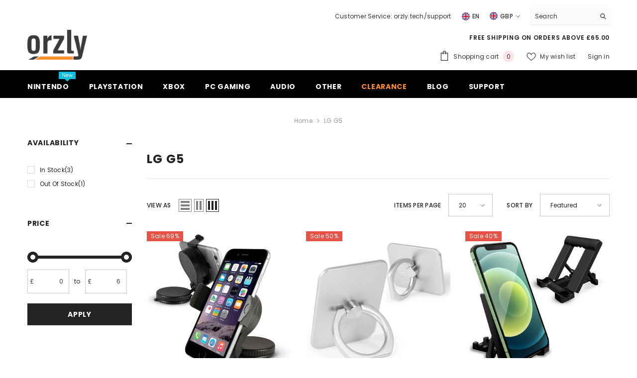

--- FILE ---
content_type: text/html; charset=utf-8
request_url: https://orzly.com/collections/lg-g5
body_size: 87762
content:
<!doctype html><html class="no-js" lang="en">
    <head>
        <meta charset="utf-8">
        <meta http-equiv="X-UA-Compatible" content="IE=edge">
        <meta name="viewport" content="width=device-width,initial-scale=1">
        <meta name="theme-color" content="">
        <link rel="canonical" href="https://orzly.com/collections/lg-g5" canonical-shop-url="https://orzly.com/"><link rel="shortcut icon" href="//orzly.com/cdn/shop/files/Favicon_32x32.png?v=1760524377" type="image/png"><link rel="preconnect" href="https://cdn.shopify.com" crossorigin>
        <title>LG G5  &ndash; Orzly</title>

<meta property="og:site_name" content="Orzly">
<meta property="og:url" content="https://orzly.com/collections/lg-g5">
<meta property="og:title" content="LG G5">
<meta property="og:type" content="product.group">
<meta property="og:description" content="Discover Orzly — premium gaming and tech accessories designed for Nintendo Switch, PlayStation, Xbox, and PC. Shop durable cases, headsets, and gear built by gamers, for gamers. Enjoy fast shipping, great prices, and a one-year warranty on every Orzly product."><meta property="og:image" content="http://orzly.com/cdn/shop/files/Artboard_1-100.jpg?v=1759851215">
  <meta property="og:image:secure_url" content="https://orzly.com/cdn/shop/files/Artboard_1-100.jpg?v=1759851215">
  <meta property="og:image:width" content="2000">
  <meta property="og:image:height" content="1000"><meta name="twitter:site" content="@orzlytweets"><meta name="twitter:card" content="summary_large_image">
<meta name="twitter:title" content="LG G5">
<meta name="twitter:description" content="Discover Orzly — premium gaming and tech accessories designed for Nintendo Switch, PlayStation, Xbox, and PC. Shop durable cases, headsets, and gear built by gamers, for gamers. Enjoy fast shipping, great prices, and a one-year warranty on every Orzly product.">

        <script>window.performance && window.performance.mark && window.performance.mark('shopify.content_for_header.start');</script><meta name="google-site-verification" content="DqqeI9j6kf9w_X3SeEkxwWny2B9gS0rLBy9IKT4Hr3Y">
<meta name="google-site-verification" content="_jsTapqj9t2VqQf8EgTHOg7K8Izn59qu8-xLqEqWAKw">
<meta id="shopify-digital-wallet" name="shopify-digital-wallet" content="/12848883/digital_wallets/dialog">
<meta name="shopify-checkout-api-token" content="cc4f1d274be8246958550474cdf344ba">
<meta id="in-context-paypal-metadata" data-shop-id="12848883" data-venmo-supported="false" data-environment="production" data-locale="en_US" data-paypal-v4="true" data-currency="GBP">
<link rel="alternate" type="application/atom+xml" title="Feed" href="/collections/lg-g5.atom" />
<link rel="alternate" hreflang="x-default" href="https://orzly.com/collections/lg-g5">
<link rel="alternate" hreflang="en" href="https://orzly.com/collections/lg-g5">
<link rel="alternate" hreflang="en-FR" href="https://orzly.com/en-fr/collections/lg-g5">
<link rel="alternate" hreflang="en-NL" href="https://orzly.com/en-nl/collections/lg-g5">
<link rel="alternate" type="application/json+oembed" href="https://orzly.com/collections/lg-g5.oembed">
<script async="async" src="/checkouts/internal/preloads.js?locale=en-GB"></script>
<link rel="preconnect" href="https://shop.app" crossorigin="anonymous">
<script async="async" src="https://shop.app/checkouts/internal/preloads.js?locale=en-GB&shop_id=12848883" crossorigin="anonymous"></script>
<script id="apple-pay-shop-capabilities" type="application/json">{"shopId":12848883,"countryCode":"GB","currencyCode":"GBP","merchantCapabilities":["supports3DS"],"merchantId":"gid:\/\/shopify\/Shop\/12848883","merchantName":"Orzly","requiredBillingContactFields":["postalAddress","email"],"requiredShippingContactFields":["postalAddress","email"],"shippingType":"shipping","supportedNetworks":["visa","maestro","masterCard","amex","discover","elo"],"total":{"type":"pending","label":"Orzly","amount":"1.00"},"shopifyPaymentsEnabled":true,"supportsSubscriptions":true}</script>
<script id="shopify-features" type="application/json">{"accessToken":"cc4f1d274be8246958550474cdf344ba","betas":["rich-media-storefront-analytics"],"domain":"orzly.com","predictiveSearch":true,"shopId":12848883,"locale":"en"}</script>
<script>var Shopify = Shopify || {};
Shopify.shop = "orzly.myshopify.com";
Shopify.locale = "en";
Shopify.currency = {"active":"GBP","rate":"1.0"};
Shopify.country = "GB";
Shopify.theme = {"name":"ella-6-7-1-theme-source","id":178066719105,"schema_name":"Ella","schema_version":"6.7.1","theme_store_id":null,"role":"main"};
Shopify.theme.handle = "null";
Shopify.theme.style = {"id":null,"handle":null};
Shopify.cdnHost = "orzly.com/cdn";
Shopify.routes = Shopify.routes || {};
Shopify.routes.root = "/";</script>
<script type="module">!function(o){(o.Shopify=o.Shopify||{}).modules=!0}(window);</script>
<script>!function(o){function n(){var o=[];function n(){o.push(Array.prototype.slice.apply(arguments))}return n.q=o,n}var t=o.Shopify=o.Shopify||{};t.loadFeatures=n(),t.autoloadFeatures=n()}(window);</script>
<script>
  window.ShopifyPay = window.ShopifyPay || {};
  window.ShopifyPay.apiHost = "shop.app\/pay";
  window.ShopifyPay.redirectState = null;
</script>
<script id="shop-js-analytics" type="application/json">{"pageType":"collection"}</script>
<script defer="defer" async type="module" src="//orzly.com/cdn/shopifycloud/shop-js/modules/v2/client.init-shop-cart-sync_BT-GjEfc.en.esm.js"></script>
<script defer="defer" async type="module" src="//orzly.com/cdn/shopifycloud/shop-js/modules/v2/chunk.common_D58fp_Oc.esm.js"></script>
<script defer="defer" async type="module" src="//orzly.com/cdn/shopifycloud/shop-js/modules/v2/chunk.modal_xMitdFEc.esm.js"></script>
<script type="module">
  await import("//orzly.com/cdn/shopifycloud/shop-js/modules/v2/client.init-shop-cart-sync_BT-GjEfc.en.esm.js");
await import("//orzly.com/cdn/shopifycloud/shop-js/modules/v2/chunk.common_D58fp_Oc.esm.js");
await import("//orzly.com/cdn/shopifycloud/shop-js/modules/v2/chunk.modal_xMitdFEc.esm.js");

  window.Shopify.SignInWithShop?.initShopCartSync?.({"fedCMEnabled":true,"windoidEnabled":true});

</script>
<script>
  window.Shopify = window.Shopify || {};
  if (!window.Shopify.featureAssets) window.Shopify.featureAssets = {};
  window.Shopify.featureAssets['shop-js'] = {"shop-cart-sync":["modules/v2/client.shop-cart-sync_DZOKe7Ll.en.esm.js","modules/v2/chunk.common_D58fp_Oc.esm.js","modules/v2/chunk.modal_xMitdFEc.esm.js"],"init-fed-cm":["modules/v2/client.init-fed-cm_B6oLuCjv.en.esm.js","modules/v2/chunk.common_D58fp_Oc.esm.js","modules/v2/chunk.modal_xMitdFEc.esm.js"],"shop-cash-offers":["modules/v2/client.shop-cash-offers_D2sdYoxE.en.esm.js","modules/v2/chunk.common_D58fp_Oc.esm.js","modules/v2/chunk.modal_xMitdFEc.esm.js"],"shop-login-button":["modules/v2/client.shop-login-button_QeVjl5Y3.en.esm.js","modules/v2/chunk.common_D58fp_Oc.esm.js","modules/v2/chunk.modal_xMitdFEc.esm.js"],"pay-button":["modules/v2/client.pay-button_DXTOsIq6.en.esm.js","modules/v2/chunk.common_D58fp_Oc.esm.js","modules/v2/chunk.modal_xMitdFEc.esm.js"],"shop-button":["modules/v2/client.shop-button_DQZHx9pm.en.esm.js","modules/v2/chunk.common_D58fp_Oc.esm.js","modules/v2/chunk.modal_xMitdFEc.esm.js"],"avatar":["modules/v2/client.avatar_BTnouDA3.en.esm.js"],"init-windoid":["modules/v2/client.init-windoid_CR1B-cfM.en.esm.js","modules/v2/chunk.common_D58fp_Oc.esm.js","modules/v2/chunk.modal_xMitdFEc.esm.js"],"init-shop-for-new-customer-accounts":["modules/v2/client.init-shop-for-new-customer-accounts_C_vY_xzh.en.esm.js","modules/v2/client.shop-login-button_QeVjl5Y3.en.esm.js","modules/v2/chunk.common_D58fp_Oc.esm.js","modules/v2/chunk.modal_xMitdFEc.esm.js"],"init-shop-email-lookup-coordinator":["modules/v2/client.init-shop-email-lookup-coordinator_BI7n9ZSv.en.esm.js","modules/v2/chunk.common_D58fp_Oc.esm.js","modules/v2/chunk.modal_xMitdFEc.esm.js"],"init-shop-cart-sync":["modules/v2/client.init-shop-cart-sync_BT-GjEfc.en.esm.js","modules/v2/chunk.common_D58fp_Oc.esm.js","modules/v2/chunk.modal_xMitdFEc.esm.js"],"shop-toast-manager":["modules/v2/client.shop-toast-manager_DiYdP3xc.en.esm.js","modules/v2/chunk.common_D58fp_Oc.esm.js","modules/v2/chunk.modal_xMitdFEc.esm.js"],"init-customer-accounts":["modules/v2/client.init-customer-accounts_D9ZNqS-Q.en.esm.js","modules/v2/client.shop-login-button_QeVjl5Y3.en.esm.js","modules/v2/chunk.common_D58fp_Oc.esm.js","modules/v2/chunk.modal_xMitdFEc.esm.js"],"init-customer-accounts-sign-up":["modules/v2/client.init-customer-accounts-sign-up_iGw4briv.en.esm.js","modules/v2/client.shop-login-button_QeVjl5Y3.en.esm.js","modules/v2/chunk.common_D58fp_Oc.esm.js","modules/v2/chunk.modal_xMitdFEc.esm.js"],"shop-follow-button":["modules/v2/client.shop-follow-button_CqMgW2wH.en.esm.js","modules/v2/chunk.common_D58fp_Oc.esm.js","modules/v2/chunk.modal_xMitdFEc.esm.js"],"checkout-modal":["modules/v2/client.checkout-modal_xHeaAweL.en.esm.js","modules/v2/chunk.common_D58fp_Oc.esm.js","modules/v2/chunk.modal_xMitdFEc.esm.js"],"shop-login":["modules/v2/client.shop-login_D91U-Q7h.en.esm.js","modules/v2/chunk.common_D58fp_Oc.esm.js","modules/v2/chunk.modal_xMitdFEc.esm.js"],"lead-capture":["modules/v2/client.lead-capture_BJmE1dJe.en.esm.js","modules/v2/chunk.common_D58fp_Oc.esm.js","modules/v2/chunk.modal_xMitdFEc.esm.js"],"payment-terms":["modules/v2/client.payment-terms_Ci9AEqFq.en.esm.js","modules/v2/chunk.common_D58fp_Oc.esm.js","modules/v2/chunk.modal_xMitdFEc.esm.js"]};
</script>
<script>(function() {
  var isLoaded = false;
  function asyncLoad() {
    if (isLoaded) return;
    isLoaded = true;
    var urls = ["https:\/\/chimpstatic.com\/mcjs-connected\/js\/users\/8b1cee83b8439da43ec73d313\/8d33c6d7b8607f0eda6816db3.js?shop=orzly.myshopify.com","https:\/\/cdn.shopify.com\/s\/files\/1\/1284\/8883\/t\/11\/assets\/clever_adwords_global_tag.js?shop=orzly.myshopify.com","https:\/\/ecommplugins-scripts.trustpilot.com\/v2.1\/js\/header.min.js?settings=eyJrZXkiOiJXQUZHYzV4dENyWm9xOTg2IiwicyI6InNrdSJ9\u0026v=2.5\u0026shop=orzly.myshopify.com","https:\/\/ecommplugins-trustboxsettings.trustpilot.com\/orzly.myshopify.com.js?settings=1725272806166\u0026shop=orzly.myshopify.com","https:\/\/cdn.getcarro.com\/script-tags\/all\/050820094100.js?shop=orzly.myshopify.com","https:\/\/widget.trustpilot.com\/bootstrap\/v5\/tp.widget.sync.bootstrap.min.js?shop=orzly.myshopify.com","\/\/sumo-shopify.com\/apps\/shopify\/sumome-plugin\/js\/sumome.js?siteID=ca983900a1e758006db6db009a4134007cae9500000a4000504e2b008e400a00\u0026shopId=12848883\u0026login=ae656525e68b34066e1716455cb9cf0daa1739f6\u0026shop=orzly.myshopify.com","https:\/\/a.mailmunch.co\/widgets\/site-496488-d7b8c77aa8255dd484a6f60e5df75be50c956d56.js?shop=orzly.myshopify.com"];
    for (var i = 0; i < urls.length; i++) {
      var s = document.createElement('script');
      s.type = 'text/javascript';
      s.async = true;
      s.src = urls[i];
      var x = document.getElementsByTagName('script')[0];
      x.parentNode.insertBefore(s, x);
    }
  };
  if(window.attachEvent) {
    window.attachEvent('onload', asyncLoad);
  } else {
    window.addEventListener('load', asyncLoad, false);
  }
})();</script>
<script id="__st">var __st={"a":12848883,"offset":0,"reqid":"93727948-cf0b-41d7-9b05-3c02e4c0397d-1769517111","pageurl":"orzly.com\/collections\/lg-g5","u":"3e3ea54db50a","p":"collection","rtyp":"collection","rid":3877896202};</script>
<script>window.ShopifyPaypalV4VisibilityTracking = true;</script>
<script id="captcha-bootstrap">!function(){'use strict';const t='contact',e='account',n='new_comment',o=[[t,t],['blogs',n],['comments',n],[t,'customer']],c=[[e,'customer_login'],[e,'guest_login'],[e,'recover_customer_password'],[e,'create_customer']],r=t=>t.map((([t,e])=>`form[action*='/${t}']:not([data-nocaptcha='true']) input[name='form_type'][value='${e}']`)).join(','),a=t=>()=>t?[...document.querySelectorAll(t)].map((t=>t.form)):[];function s(){const t=[...o],e=r(t);return a(e)}const i='password',u='form_key',d=['recaptcha-v3-token','g-recaptcha-response','h-captcha-response',i],f=()=>{try{return window.sessionStorage}catch{return}},m='__shopify_v',_=t=>t.elements[u];function p(t,e,n=!1){try{const o=window.sessionStorage,c=JSON.parse(o.getItem(e)),{data:r}=function(t){const{data:e,action:n}=t;return t[m]||n?{data:e,action:n}:{data:t,action:n}}(c);for(const[e,n]of Object.entries(r))t.elements[e]&&(t.elements[e].value=n);n&&o.removeItem(e)}catch(o){console.error('form repopulation failed',{error:o})}}const l='form_type',E='cptcha';function T(t){t.dataset[E]=!0}const w=window,h=w.document,L='Shopify',v='ce_forms',y='captcha';let A=!1;((t,e)=>{const n=(g='f06e6c50-85a8-45c8-87d0-21a2b65856fe',I='https://cdn.shopify.com/shopifycloud/storefront-forms-hcaptcha/ce_storefront_forms_captcha_hcaptcha.v1.5.2.iife.js',D={infoText:'Protected by hCaptcha',privacyText:'Privacy',termsText:'Terms'},(t,e,n)=>{const o=w[L][v],c=o.bindForm;if(c)return c(t,g,e,D).then(n);var r;o.q.push([[t,g,e,D],n]),r=I,A||(h.body.append(Object.assign(h.createElement('script'),{id:'captcha-provider',async:!0,src:r})),A=!0)});var g,I,D;w[L]=w[L]||{},w[L][v]=w[L][v]||{},w[L][v].q=[],w[L][y]=w[L][y]||{},w[L][y].protect=function(t,e){n(t,void 0,e),T(t)},Object.freeze(w[L][y]),function(t,e,n,w,h,L){const[v,y,A,g]=function(t,e,n){const i=e?o:[],u=t?c:[],d=[...i,...u],f=r(d),m=r(i),_=r(d.filter((([t,e])=>n.includes(e))));return[a(f),a(m),a(_),s()]}(w,h,L),I=t=>{const e=t.target;return e instanceof HTMLFormElement?e:e&&e.form},D=t=>v().includes(t);t.addEventListener('submit',(t=>{const e=I(t);if(!e)return;const n=D(e)&&!e.dataset.hcaptchaBound&&!e.dataset.recaptchaBound,o=_(e),c=g().includes(e)&&(!o||!o.value);(n||c)&&t.preventDefault(),c&&!n&&(function(t){try{if(!f())return;!function(t){const e=f();if(!e)return;const n=_(t);if(!n)return;const o=n.value;o&&e.removeItem(o)}(t);const e=Array.from(Array(32),(()=>Math.random().toString(36)[2])).join('');!function(t,e){_(t)||t.append(Object.assign(document.createElement('input'),{type:'hidden',name:u})),t.elements[u].value=e}(t,e),function(t,e){const n=f();if(!n)return;const o=[...t.querySelectorAll(`input[type='${i}']`)].map((({name:t})=>t)),c=[...d,...o],r={};for(const[a,s]of new FormData(t).entries())c.includes(a)||(r[a]=s);n.setItem(e,JSON.stringify({[m]:1,action:t.action,data:r}))}(t,e)}catch(e){console.error('failed to persist form',e)}}(e),e.submit())}));const S=(t,e)=>{t&&!t.dataset[E]&&(n(t,e.some((e=>e===t))),T(t))};for(const o of['focusin','change'])t.addEventListener(o,(t=>{const e=I(t);D(e)&&S(e,y())}));const B=e.get('form_key'),M=e.get(l),P=B&&M;t.addEventListener('DOMContentLoaded',(()=>{const t=y();if(P)for(const e of t)e.elements[l].value===M&&p(e,B);[...new Set([...A(),...v().filter((t=>'true'===t.dataset.shopifyCaptcha))])].forEach((e=>S(e,t)))}))}(h,new URLSearchParams(w.location.search),n,t,e,['guest_login'])})(!0,!0)}();</script>
<script integrity="sha256-4kQ18oKyAcykRKYeNunJcIwy7WH5gtpwJnB7kiuLZ1E=" data-source-attribution="shopify.loadfeatures" defer="defer" src="//orzly.com/cdn/shopifycloud/storefront/assets/storefront/load_feature-a0a9edcb.js" crossorigin="anonymous"></script>
<script crossorigin="anonymous" defer="defer" src="//orzly.com/cdn/shopifycloud/storefront/assets/shopify_pay/storefront-65b4c6d7.js?v=20250812"></script>
<script data-source-attribution="shopify.dynamic_checkout.dynamic.init">var Shopify=Shopify||{};Shopify.PaymentButton=Shopify.PaymentButton||{isStorefrontPortableWallets:!0,init:function(){window.Shopify.PaymentButton.init=function(){};var t=document.createElement("script");t.src="https://orzly.com/cdn/shopifycloud/portable-wallets/latest/portable-wallets.en.js",t.type="module",document.head.appendChild(t)}};
</script>
<script data-source-attribution="shopify.dynamic_checkout.buyer_consent">
  function portableWalletsHideBuyerConsent(e){var t=document.getElementById("shopify-buyer-consent"),n=document.getElementById("shopify-subscription-policy-button");t&&n&&(t.classList.add("hidden"),t.setAttribute("aria-hidden","true"),n.removeEventListener("click",e))}function portableWalletsShowBuyerConsent(e){var t=document.getElementById("shopify-buyer-consent"),n=document.getElementById("shopify-subscription-policy-button");t&&n&&(t.classList.remove("hidden"),t.removeAttribute("aria-hidden"),n.addEventListener("click",e))}window.Shopify?.PaymentButton&&(window.Shopify.PaymentButton.hideBuyerConsent=portableWalletsHideBuyerConsent,window.Shopify.PaymentButton.showBuyerConsent=portableWalletsShowBuyerConsent);
</script>
<script data-source-attribution="shopify.dynamic_checkout.cart.bootstrap">document.addEventListener("DOMContentLoaded",(function(){function t(){return document.querySelector("shopify-accelerated-checkout-cart, shopify-accelerated-checkout")}if(t())Shopify.PaymentButton.init();else{new MutationObserver((function(e,n){t()&&(Shopify.PaymentButton.init(),n.disconnect())})).observe(document.body,{childList:!0,subtree:!0})}}));
</script>
<script id='scb4127' type='text/javascript' async='' src='https://orzly.com/cdn/shopifycloud/privacy-banner/storefront-banner.js'></script><link id="shopify-accelerated-checkout-styles" rel="stylesheet" media="screen" href="https://orzly.com/cdn/shopifycloud/portable-wallets/latest/accelerated-checkout-backwards-compat.css" crossorigin="anonymous">
<style id="shopify-accelerated-checkout-cart">
        #shopify-buyer-consent {
  margin-top: 1em;
  display: inline-block;
  width: 100%;
}

#shopify-buyer-consent.hidden {
  display: none;
}

#shopify-subscription-policy-button {
  background: none;
  border: none;
  padding: 0;
  text-decoration: underline;
  font-size: inherit;
  cursor: pointer;
}

#shopify-subscription-policy-button::before {
  box-shadow: none;
}

      </style>
<script id="sections-script" data-sections="header-navigation-plain,header-mobile" defer="defer" src="//orzly.com/cdn/shop/t/40/compiled_assets/scripts.js?v=9163"></script>
<script>window.performance && window.performance.mark && window.performance.mark('shopify.content_for_header.end');</script>
        <style>@import url('https://fonts.googleapis.com/css?family=Poppins:300,300i,400,400i,500,500i,600,600i,700,700i,800,800i&display=swap');
                :root {
        --font-family-1: Poppins;
        --font-family-2: Poppins;

        /* Settings Body */--font-body-family: Poppins;--font-body-size: 12px;--font-body-weight: 400;--body-line-height: 22px;--body-letter-spacing: .02em;

        /* Settings Heading */--font-heading-family: Poppins;--font-heading-size: 16px;--font-heading-weight: 700;--font-heading-style: normal;--heading-line-height: 24px;--heading-letter-spacing: .05em;--heading-text-transform: uppercase;--heading-border-height: 2px;

        /* Menu Lv1 */--font-menu-lv1-family: Poppins;--font-menu-lv1-size: 14px;--font-menu-lv1-weight: 700;--menu-lv1-line-height: 22px;--menu-lv1-letter-spacing: .05em;--menu-lv1-text-transform: uppercase;

        /* Menu Lv2 */--font-menu-lv2-family: Poppins;--font-menu-lv2-size: 12px;--font-menu-lv2-weight: 400;--menu-lv2-line-height: 22px;--menu-lv2-letter-spacing: .02em;--menu-lv2-text-transform: capitalize;

        /* Menu Lv3 */--font-menu-lv3-family: Poppins;--font-menu-lv3-size: 12px;--font-menu-lv3-weight: 400;--menu-lv3-line-height: 22px;--menu-lv3-letter-spacing: .02em;--menu-lv3-text-transform: capitalize;

        /* Mega Menu Lv2 */--font-mega-menu-lv2-family: Poppins;--font-mega-menu-lv2-size: 12px;--font-mega-menu-lv2-weight: 600;--font-mega-menu-lv2-style: normal;--mega-menu-lv2-line-height: 22px;--mega-menu-lv2-letter-spacing: .02em;--mega-menu-lv2-text-transform: uppercase;

        /* Mega Menu Lv3 */--font-mega-menu-lv3-family: Poppins;--font-mega-menu-lv3-size: 12px;--font-mega-menu-lv3-weight: 400;--mega-menu-lv3-line-height: 22px;--mega-menu-lv3-letter-spacing: .02em;--mega-menu-lv3-text-transform: capitalize;

        /* Product Card Title */--product-title-font: Poppins;--product-title-font-size : 12px;--product-title-font-weight : 400;--product-title-line-height: 22px;--product-title-letter-spacing: .02em;--product-title-line-text : 2;--product-title-text-transform : capitalize;--product-title-margin-bottom: 10px;

        /* Product Card Vendor */--product-vendor-font: Poppins;--product-vendor-font-size : 12px;--product-vendor-font-weight : 400;--product-vendor-font-style : normal;--product-vendor-line-height: 22px;--product-vendor-letter-spacing: .02em;--product-vendor-text-transform : uppercase;--product-vendor-margin-bottom: 0px;--product-vendor-margin-top: 0px;

        /* Product Card Price */--product-price-font: Poppins;--product-price-font-size : 14px;--product-price-font-weight : 600;--product-price-line-height: 22px;--product-price-letter-spacing: .02em;--product-price-margin-top: 0px;--product-price-margin-bottom: 13px;

        /* Product Card Badge */--badge-font: Poppins;--badge-font-size : 12px;--badge-font-weight : 400;--badge-text-transform : capitalize;--badge-letter-spacing: .02em;--badge-line-height: 20px;--badge-border-radius: 0px;--badge-padding-top: 0px;--badge-padding-bottom: 0px;--badge-padding-left-right: 8px;--badge-postion-top: 0px;--badge-postion-left-right: 0px;

        /* Product Quickview */
        --product-quickview-font-size : 12px; --product-quickview-line-height: 23px; --product-quickview-border-radius: 1px; --product-quickview-padding-top: 0px; --product-quickview-padding-bottom: 0px; --product-quickview-padding-left-right: 7px; --product-quickview-sold-out-product: #e95144;--product-quickview-box-shadow: none;/* Blog Card Tile */--blog-title-font: Poppins;--blog-title-font-size : 20px; --blog-title-font-weight : 700; --blog-title-line-height: 29px; --blog-title-letter-spacing: .09em; --blog-title-text-transform : uppercase;

        /* Blog Card Info (Date, Author) */--blog-info-font: Poppins;--blog-info-font-size : 14px; --blog-info-font-weight : 400; --blog-info-line-height: 20px; --blog-info-letter-spacing: .02em; --blog-info-text-transform : uppercase;

        /* Button 1 */--btn-1-font-family: Poppins;--btn-1-font-size: 14px; --btn-1-font-weight: 700; --btn-1-text-transform: uppercase; --btn-1-line-height: 22px; --btn-1-letter-spacing: .05em; --btn-1-text-align: center; --btn-1-border-radius: 0px; --btn-1-border-width: 1px; --btn-1-border-style: solid; --btn-1-padding-top: 10px; --btn-1-padding-bottom: 10px; --btn-1-horizontal-length: 0px; --btn-1-vertical-length: 0px; --btn-1-blur-radius: 0px; --btn-1-spread: 0px;
        --btn-1-all-bg-opacity-hover: rgba(0, 0, 0, 0.5);--btn-1-inset: ;/* Button 2 */--btn-2-font-family: Poppins;--btn-2-font-size: 18px; --btn-2-font-weight: 700; --btn-2-text-transform: uppercase; --btn-2-line-height: 23px; --btn-2-letter-spacing: .05em; --btn-2-text-align: right; --btn-2-border-radius: 6px; --btn-2-border-width: 1px; --btn-2-border-style: solid; --btn-2-padding-top: 20px; --btn-2-padding-bottom: 20px; --btn-2-horizontal-length: 4px; --btn-2-vertical-length: 4px; --btn-2-blur-radius: 7px; --btn-2-spread: 0px;
        --btn-2-all-bg-opacity: rgba(25, 145, 226, 0.5);--btn-2-all-bg-opacity-hover: rgba(0, 0, 0, 0.5);--btn-2-inset: ;/* Button 3 */--btn-3-font-family: Poppins;--btn-3-font-size: 14px; --btn-3-font-weight: 700; --btn-3-text-transform: uppercase; --btn-3-line-height: 22px; --btn-3-letter-spacing: .05em; --btn-3-text-align: center; --btn-3-border-radius: 0px; --btn-3-border-width: 1px; --btn-3-border-style: solid; --btn-3-padding-top: 10px; --btn-3-padding-bottom: 10px; --btn-3-horizontal-length: 0px; --btn-3-vertical-length: 0px; --btn-3-blur-radius: 0px; --btn-3-spread: 0px;
        --btn-3-all-bg-opacity: rgba(0, 0, 0, 0.1);--btn-3-all-bg-opacity-hover: rgba(0, 0, 0, 0.1);--btn-3-inset: ;/* Footer Heading */--footer-heading-font-family: Poppins;--footer-heading-font-size : 15px; --footer-heading-font-weight : 600; --footer-heading-line-height : 22px; --footer-heading-letter-spacing : .05em; --footer-heading-text-transform : uppercase;

        /* Footer Link */--footer-link-font-family: Poppins;--footer-link-font-size : 12px; --footer-link-font-weight : ; --footer-link-line-height : 28px; --footer-link-letter-spacing : .02em; --footer-link-text-transform : capitalize;

        /* Page Title */--font-page-title-family: Poppins;--font-page-title-size: 20px; --font-page-title-weight: 700; --font-page-title-style: normal; --page-title-line-height: 20px; --page-title-letter-spacing: .05em; --page-title-text-transform: uppercase;

        /* Font Product Tab Title */
        --font-tab-type-1: Poppins; --font-tab-type-2: Poppins;

        /* Text Size */
        --text-size-font-size : 10px; --text-size-font-weight : 400; --text-size-line-height : 22px; --text-size-letter-spacing : 0; --text-size-text-transform : uppercase; --text-size-color : #787878;

        /* Font Weight */
        --font-weight-normal: 400; --font-weight-medium: 500; --font-weight-semibold: 600; --font-weight-bold: 700; --font-weight-bolder: 800; --font-weight-black: 900;

        /* Radio Button */
        --form-label-checkbox-before-bg: #fff; --form-label-checkbox-before-border: #cecece; --form-label-checkbox-before-bg-checked: #000;

        /* Conatiner */
        --body-custom-width-container: 1600px;

        /* Layout Boxed */
        --color-background-layout-boxed: #f8f8f8;/* Arrow */
        --position-horizontal-slick-arrow: 0;

        /* General Color*/
        --color-text: #232323; --color-text2: #969696; --color-global: #232323; --color-white: #FFFFFF; --color-grey: #868686; --color-black: #202020; --color-base-text-rgb: 35, 35, 35; --color-base-text2-rgb: 150, 150, 150; --color-background: #ffffff; --color-background-rgb: 255, 255, 255; --color-background-overylay: rgba(255, 255, 255, 0.9); --color-base-accent-text: ; --color-base-accent-1: ; --color-base-accent-2: ; --color-link: #232323; --color-link-hover: #232323; --color-error: #D93333; --color-error-bg: #FCEEEE; --color-success: #5A5A5A; --color-success-bg: #DFF0D8; --color-info: #202020; --color-info-bg: #FFF2DD; --color-link-underline: rgba(35, 35, 35, 0.5); --color-breadcrumb: #999999; --colors-breadcrumb-hover: #232323;--colors-breadcrumb-active: #999999; --border-global: #e6e6e6; --bg-global: #fafafa; --bg-planceholder: #fafafa; --color-warning: #fff; --bg-warning: #e0b252; --color-background-10 : #e9e9e9; --color-background-20 : #d3d3d3; --color-background-30 : #bdbdbd; --color-background-50 : #919191; --color-background-global : #919191;

        /* Arrow Color */
        --arrow-color: #323232; --arrow-background-color: #fff; --arrow-border-color: #ccc;--arrow-color-hover: #323232;--arrow-background-color-hover: #f8f8f8;--arrow-border-color-hover: #f8f8f8;--arrow-width: 35px;--arrow-height: 35px;--arrow-size: px;--arrow-size-icon: 17px;--arrow-border-radius: 50%;--arrow-border-width: 1px;--arrow-width-half: -17px;

        /* Pagination Color */
        --pagination-item-color: #3c3c3c; --pagination-item-color-active: #3c3c3c; --pagination-item-bg-color: #fff;--pagination-item-bg-color-active: #fff;--pagination-item-border-color: #fff;--pagination-item-border-color-active: #ffffff;--pagination-arrow-color: #3c3c3c;--pagination-arrow-color-active: #3c3c3c;--pagination-arrow-bg-color: #fff;--pagination-arrow-bg-color-active: #fff;--pagination-arrow-border-color: #fff;--pagination-arrow-border-color-active: #fff;

        /* Dots Color */
        --dots-color: transparent;--dots-border-color: #323232;--dots-color-active: #323232;--dots-border-color-active: #323232;--dots-style2-background-opacity: #00000050;--dots-width: 12px;--dots-height: 12px;

        /* Button Color */
        --btn-1-color: #FFFFFF;--btn-1-bg: #232323;--btn-1-border: #232323;--btn-1-color-hover: #232323;--btn-1-bg-hover: #ffffff;--btn-1-border-hover: #232323;
        --btn-2-color: #232323;--btn-2-bg: #FFFFFF;--btn-2-border: #727272;--btn-2-color-hover: #FFFFFF;--btn-2-bg-hover: #232323;--btn-2-border-hover: #232323;
        --btn-3-color: #FFFFFF;--btn-3-bg: #e9514b;--btn-3-border: #e9514b;--btn-3-color-hover: #ffffff;--btn-3-bg-hover: #e9514b;--btn-3-border-hover: #e9514b;
        --anchor-transition: all ease .3s;--bg-white: #ffffff;--bg-black: #000000;--bg-grey: #808080;--icon: var(--color-text);--text-cart: #3c3c3c;--duration-short: 100ms;--duration-default: 350ms;--duration-long: 500ms;--form-input-bg: #ffffff;--form-input-border: #c7c7c7;--form-input-color: #232323;--form-input-placeholder: #868686;--form-label: #232323;

        --new-badge-color: #232323;--new-badge-bg: #FFFFFF;--sale-badge-color: #ffffff;--sale-badge-bg: #e95144;--sold-out-badge-color: #ffffff;--sold-out-badge-bg: #c1c1c1;--custom-badge-color: #ffffff;--custom-badge-bg: #ffbb49;--bundle-badge-color: #ffffff;--bundle-badge-bg: #232323;
        
        --product-title-color : #232323;--product-title-color-hover : #232323;--product-vendor-color : #969696;--product-price-color : #232323;--product-sale-price-color : #e95144;--product-compare-price-color : #969696;--product-countdown-color : #c12e48;--product-countdown-bg-color : #ffffff;

        --product-swatch-border : #cbcbcb;--product-swatch-border-active : #232323;--product-swatch-width : 40px;--product-swatch-height : 40px;--product-swatch-border-radius : 0px;--product-swatch-color-width : 40px;--product-swatch-color-height : 40px;--product-swatch-color-border-radius : 20px;

        --product-wishlist-color : #000000;--product-wishlist-bg : #ffffff;--product-wishlist-border : transparent;--product-wishlist-color-added : #ffffff;--product-wishlist-bg-added : #000000;--product-wishlist-border-added : transparent;--product-compare-color : #000000;--product-compare-bg : #FFFFFF;--product-compare-color-added : #D12442; --product-compare-bg-added : #FFFFFF; --product-hot-stock-text-color : #d62828; --product-quick-view-color : #000000; --product-cart-image-fit : contain; --product-title-variant-font-size: 16px;--product-quick-view-bg : #FFFFFF;--product-quick-view-bg-above-button: rgba(255, 255, 255, 0.7);--product-quick-view-color-hover : #FFFFFF;--product-quick-view-bg-hover : #000000;--product-action-color : #232323;--product-action-bg : #ffffff;--product-action-border : #000000;--product-action-color-hover : #FFFFFF;--product-action-bg-hover : #232323;--product-action-border-hover : #232323;

        /* Multilevel Category Filter */
        --color-label-multiLevel-categories: #232323;--bg-label-multiLevel-categories: #fff;--color-button-multiLevel-categories: #fff;--bg-button-multiLevel-categories: #ff8b21;--border-button-multiLevel-categories: transparent;--hover-color-button-multiLevel-categories: #fff;--hover-bg-button-multiLevel-categories: #ff8b21;--cart-item-bg : #ffffff;--cart-item-border : #e8e8e8;--cart-item-border-width : 1px;--cart-item-border-style : solid;--free-shipping-height : 10px;--free-shipping-border-radius : 20px;--free-shipping-color : #727272; --free-shipping-bg : #ededed;--free-shipping-bg-1: #e95144;--free-shipping-bg-2: #ffc206;--free-shipping-bg-3: #69c69c;--free-shipping-bg-4: #69c69c; --free-shipping-min-height : 20.0px;--w-product-swatch-custom: 30px;--h-product-swatch-custom: 30px;--w-product-swatch-custom-mb: 20px;--h-product-swatch-custom-mb: 20px;--font-size-product-swatch-more: 12px;--swatch-border : #cbcbcb;--swatch-border-active : #232323;

        --variant-size: #232323;--variant-size-border: #e7e7e7;--variant-size-bg: #ffffff;--variant-size-hover: #ffffff;--variant-size-border-hover: #232323;--variant-size-bg-hover: #232323;--variant-bg : #ffffff; --variant-color : #232323; --variant-bg-active : #ffffff; --variant-color-active : #232323;

        --fontsize-text-social: 12px;
        --page-content-distance: 64px;--sidebar-content-distance: 40px;--button-transition-ease: cubic-bezier(.25,.46,.45,.94);

        /* Loading Spinner Color */
        --spinner-top-color: #fc0; --spinner-right-color: #4dd4c6; --spinner-bottom-color: #f00; --spinner-left-color: #f6f6f6;

        /* Product Card Marquee */
        --product-marquee-background-color: ;--product-marquee-text-color: #FFFFFF;--product-marquee-text-size: 14px;--product-marquee-text-mobile-size: 14px;--product-marquee-text-weight: 400;--product-marquee-text-transform: none;--product-marquee-text-style: italic;--product-marquee-speed: ; --product-marquee-line-height: calc(var(--product-marquee-text-mobile-size) * 1.5);
    }
</style>
        <link href="//orzly.com/cdn/shop/t/40/assets/base.css?v=64192841481213099751738064719" rel="stylesheet" type="text/css" media="all" />
<link href="//orzly.com/cdn/shop/t/40/assets/fade-up-animation.css?v=148448505227430981271738064721" rel="stylesheet" type="text/css" media="all" />
<link href="//orzly.com/cdn/shop/t/40/assets/animated.css?v=91884483947907798981738064719" rel="stylesheet" type="text/css" media="all" />
<link href="//orzly.com/cdn/shop/t/40/assets/component-card.css?v=85101759894844116361738064719" rel="stylesheet" type="text/css" media="all" />
<link href="//orzly.com/cdn/shop/t/40/assets/component-loading-overlay.css?v=23413779889692260311738064720" rel="stylesheet" type="text/css" media="all" />
<link href="//orzly.com/cdn/shop/t/40/assets/component-loading-banner.css?v=174182093490133639901738064720" rel="stylesheet" type="text/css" media="all" />
<link href="//orzly.com/cdn/shop/t/40/assets/component-quick-cart.css?v=51373453988532490831738064720" rel="stylesheet" type="text/css" media="all" />
<link rel="stylesheet" href="//orzly.com/cdn/shop/t/40/assets/vendor.css?v=164616260963476715651738064722" media="print" onload="this.media='all'">
<noscript><link href="//orzly.com/cdn/shop/t/40/assets/vendor.css?v=164616260963476715651738064722" rel="stylesheet" type="text/css" media="all" /></noscript>



<link href="//orzly.com/cdn/shop/t/40/assets/component-predictive-search.css?v=81735768038191387371738064720" rel="stylesheet" type="text/css" media="all" />
<link rel="stylesheet" href="//orzly.com/cdn/shop/t/40/assets/component-product-form.css?v=15351802473339120361738064720" media="print" onload="this.media='all'">
	<link rel="stylesheet" href="//orzly.com/cdn/shop/t/40/assets/component-price.css?v=27896432393429635521738064720" media="print" onload="this.media='all'">
	<link rel="stylesheet" href="//orzly.com/cdn/shop/t/40/assets/component-badge.css?v=58385199191654577521738064719" media="print" onload="this.media='all'">
	<link rel="stylesheet" href="//orzly.com/cdn/shop/t/40/assets/component-rte.css?v=131360998505457786651738064720" media="print" onload="this.media='all'">
	<link rel="stylesheet" href="//orzly.com/cdn/shop/t/40/assets/component-share.css?v=23553761141326501681738064721" media="print" onload="this.media='all'"><link rel="stylesheet" href="//orzly.com/cdn/shop/t/40/assets/component-newsletter.css?v=111617043413587308161738064720" media="print" onload="this.media='all'">
<link rel="stylesheet" href="//orzly.com/cdn/shop/t/40/assets/component-slider.css?v=134420753549460766241738064721" media="print" onload="this.media='all'">
<link rel="stylesheet" href="//orzly.com/cdn/shop/t/40/assets/component-list-social.css?v=102044711114163579551738064720" media="print" onload="this.media='all'"><noscript><link href="//orzly.com/cdn/shop/t/40/assets/component-product-form.css?v=15351802473339120361738064720" rel="stylesheet" type="text/css" media="all" /></noscript>
	<noscript><link href="//orzly.com/cdn/shop/t/40/assets/component-price.css?v=27896432393429635521738064720" rel="stylesheet" type="text/css" media="all" /></noscript>
	<noscript><link href="//orzly.com/cdn/shop/t/40/assets/component-badge.css?v=58385199191654577521738064719" rel="stylesheet" type="text/css" media="all" /></noscript>
	<noscript><link href="//orzly.com/cdn/shop/t/40/assets/component-rte.css?v=131360998505457786651738064720" rel="stylesheet" type="text/css" media="all" /></noscript>
	<noscript><link href="//orzly.com/cdn/shop/t/40/assets/component-share.css?v=23553761141326501681738064721" rel="stylesheet" type="text/css" media="all" /></noscript><noscript><link href="//orzly.com/cdn/shop/t/40/assets/component-newsletter.css?v=111617043413587308161738064720" rel="stylesheet" type="text/css" media="all" /></noscript>
<noscript><link href="//orzly.com/cdn/shop/t/40/assets/component-slider.css?v=134420753549460766241738064721" rel="stylesheet" type="text/css" media="all" /></noscript>
<noscript><link href="//orzly.com/cdn/shop/t/40/assets/component-list-social.css?v=102044711114163579551738064720" rel="stylesheet" type="text/css" media="all" /></noscript>

<style type="text/css">
	.nav-title-mobile {display: none;}.list-menu--disclosure{display: none;position: absolute;min-width: 100%;width: 22rem;background-color: var(--bg-white);box-shadow: 0 1px 4px 0 rgb(0 0 0 / 15%);padding: 5px 0 5px 20px;opacity: 0;visibility: visible;pointer-events: none;transition: opacity var(--duration-default) ease, transform var(--duration-default) ease;}.list-menu--disclosure-2{margin-left: calc(100% - 15px);z-index: 2;top: -5px;}.list-menu--disclosure:focus {outline: none;}.list-menu--disclosure.localization-selector {max-height: 18rem;overflow: auto;width: 10rem;padding: 0.5rem;}.js menu-drawer > details > summary::before, .js menu-drawer > details[open]:not(.menu-opening) > summary::before {content: '';position: absolute;cursor: default;width: 100%;height: calc(100vh - 100%);height: calc(var(--viewport-height, 100vh) - (var(--header-bottom-position, 100%)));top: 100%;left: 0;background: var(--color-foreground-50);opacity: 0;visibility: hidden;z-index: 2;transition: opacity var(--duration-default) ease,visibility var(--duration-default) ease;}menu-drawer > details[open] > summary::before {visibility: visible;opacity: 1;}.menu-drawer {position: absolute;transform: translateX(-100%);visibility: hidden;z-index: 3;left: 0;top: 100%;width: 100%;max-width: calc(100vw - 4rem);padding: 0;border: 0.1rem solid var(--color-background-10);border-left: 0;border-bottom: 0;background-color: var(--bg-white);overflow-x: hidden;}.js .menu-drawer {height: calc(100vh - 100%);height: calc(var(--viewport-height, 100vh) - (var(--header-bottom-position, 100%)));}.js details[open] > .menu-drawer, .js details[open] > .menu-drawer__submenu {transition: transform var(--duration-default) ease, visibility var(--duration-default) ease;}.no-js details[open] > .menu-drawer, .js details[open].menu-opening > .menu-drawer, details[open].menu-opening > .menu-drawer__submenu {transform: translateX(0);visibility: visible;}@media screen and (min-width: 750px) {.menu-drawer {width: 40rem;}.no-js .menu-drawer {height: auto;}}.menu-drawer__inner-container {position: relative;height: 100%;}.menu-drawer__navigation-container {display: grid;grid-template-rows: 1fr auto;align-content: space-between;overflow-y: auto;height: 100%;}.menu-drawer__navigation {padding: 0 0 5.6rem 0;}.menu-drawer__inner-submenu {height: 100%;overflow-x: hidden;overflow-y: auto;}.no-js .menu-drawer__navigation {padding: 0;}.js .menu-drawer__menu li {width: 100%;border-bottom: 1px solid #e6e6e6;overflow: hidden;}.menu-drawer__menu-item{line-height: var(--body-line-height);letter-spacing: var(--body-letter-spacing);padding: 10px 20px 10px 15px;cursor: pointer;display: flex;align-items: center;justify-content: space-between;}.menu-drawer__menu-item .label{display: inline-block;vertical-align: middle;font-size: calc(var(--font-body-size) - 4px);font-weight: var(--font-weight-normal);letter-spacing: var(--body-letter-spacing);height: 20px;line-height: 20px;margin: 0 0 0 10px;padding: 0 5px;text-transform: uppercase;text-align: center;position: relative;}.menu-drawer__menu-item .label:before{content: "";position: absolute;border: 5px solid transparent;top: 50%;left: -9px;transform: translateY(-50%);}.menu-drawer__menu-item > .icon{width: 24px;height: 24px;margin: 0 10px 0 0;}.menu-drawer__menu-item > .symbol {position: absolute;right: 20px;top: 50%;transform: translateY(-50%);display: flex;align-items: center;justify-content: center;font-size: 0;pointer-events: none;}.menu-drawer__menu-item > .symbol .icon{width: 14px;height: 14px;opacity: .6;}.menu-mobile-icon .menu-drawer__menu-item{justify-content: flex-start;}.no-js .menu-drawer .menu-drawer__menu-item > .symbol {display: none;}.js .menu-drawer__submenu {position: absolute;top: 0;width: 100%;bottom: 0;left: 0;background-color: var(--bg-white);z-index: 1;transform: translateX(100%);visibility: hidden;}.js .menu-drawer__submenu .menu-drawer__submenu {overflow-y: auto;}.menu-drawer__close-button {display: block;width: 100%;padding: 10px 15px;background-color: transparent;border: none;background: #f6f8f9;position: relative;}.menu-drawer__close-button .symbol{position: absolute;top: auto;left: 20px;width: auto;height: 22px;z-index: 10;display: flex;align-items: center;justify-content: center;font-size: 0;pointer-events: none;}.menu-drawer__close-button .icon {display: inline-block;vertical-align: middle;width: 18px;height: 18px;transform: rotate(180deg);}.menu-drawer__close-button .text{max-width: calc(100% - 50px);white-space: nowrap;overflow: hidden;text-overflow: ellipsis;display: inline-block;vertical-align: top;width: 100%;margin: 0 auto;}.no-js .menu-drawer__close-button {display: none;}.menu-drawer__utility-links {padding: 2rem;}.menu-drawer__account {display: inline-flex;align-items: center;text-decoration: none;padding: 1.2rem;margin-left: -1.2rem;font-size: 1.4rem;}.menu-drawer__account .icon-account {height: 2rem;width: 2rem;margin-right: 1rem;}.menu-drawer .list-social {justify-content: flex-start;margin-left: -1.25rem;margin-top: 2rem;}.menu-drawer .list-social:empty {display: none;}.menu-drawer .list-social__link {padding: 1.3rem 1.25rem;}

	/* Style General */
	.d-block{display: block}.d-inline-block{display: inline-block}.d-flex{display: flex}.d-none {display: none}.d-grid{display: grid}.ver-alg-mid {vertical-align: middle}.ver-alg-top{vertical-align: top}
	.flex-jc-start{justify-content:flex-start}.flex-jc-end{justify-content:flex-end}.flex-jc-center{justify-content:center}.flex-jc-between{justify-content:space-between}.flex-jc-stretch{justify-content:stretch}.flex-align-start{align-items: flex-start}.flex-align-center{align-items: center}.flex-align-end{align-items: flex-end}.flex-align-stretch{align-items:stretch}.flex-wrap{flex-wrap: wrap}.flex-nowrap{flex-wrap: nowrap}.fd-row{flex-direction:row}.fd-row-reverse{flex-direction:row-reverse}.fd-column{flex-direction:column}.fd-column-reverse{flex-direction:column-reverse}.fg-0{flex-grow:0}.fs-0{flex-shrink:0}.gap-15{gap:15px}.gap-30{gap:30px}.gap-col-30{column-gap:30px}
	.p-relative{position:relative}.p-absolute{position:absolute}.p-static{position:static}.p-fixed{position:fixed;}
	.zi-1{z-index:1}.zi-2{z-index:2}.zi-3{z-index:3}.zi-5{z-index:5}.zi-6{z-index:6}.zi-7{z-index:7}.zi-9{z-index:9}.zi-10{z-index:10}.zi-99{z-index:99} .zi-100{z-index:100} .zi-101{z-index:101}
	.top-0{top:0}.top-100{top:100%}.top-auto{top:auto}.left-0{left:0}.left-auto{left:auto}.right-0{right:0}.right-auto{right:auto}.bottom-0{bottom:0}
	.middle-y{top:50%;transform:translateY(-50%)}.middle-x{left:50%;transform:translateX(-50%)}
	.opacity-0{opacity:0}.opacity-1{opacity:1}
	.o-hidden{overflow:hidden}.o-visible{overflow:visible}.o-unset{overflow:unset}.o-x-hidden{overflow-x:hidden}.o-y-auto{overflow-y:auto;}
	.pt-0{padding-top:0}.pt-2{padding-top:2px}.pt-5{padding-top:5px}.pt-10{padding-top:10px}.pt-10-imp{padding-top:10px !important}.pt-12{padding-top:12px}.pt-16{padding-top:16px}.pt-20{padding-top:20px}.pt-24{padding-top:24px}.pt-30{padding-top:30px}.pt-32{padding-top:32px}.pt-36{padding-top:36px}.pt-48{padding-top:48px}.pb-0{padding-bottom:0}.pb-5{padding-bottom:5px}.pb-10{padding-bottom:10px}.pb-10-imp{padding-bottom:10px !important}.pb-12{padding-bottom:12px}.pb-15{padding-bottom:15px}.pb-16{padding-bottom:16px}.pb-18{padding-bottom:18px}.pb-20{padding-bottom:20px}.pb-24{padding-bottom:24px}.pb-32{padding-bottom:32px}.pb-40{padding-bottom:40px}.pb-48{padding-bottom:48px}.pb-50{padding-bottom:50px}.pb-80{padding-bottom:80px}.pb-84{padding-bottom:84px}.pr-0{padding-right:0}.pr-5{padding-right: 5px}.pr-10{padding-right:10px}.pr-20{padding-right:20px}.pr-24{padding-right:24px}.pr-30{padding-right:30px}.pr-36{padding-right:36px}.pr-80{padding-right:80px}.pl-0{padding-left:0}.pl-12{padding-left:12px}.pl-20{padding-left:20px}.pl-24{padding-left:24px}.pl-36{padding-left:36px}.pl-48{padding-left:48px}.pl-52{padding-left:52px}.pl-80{padding-left:80px}.p-zero{padding:0}
	.m-lr-auto{margin:0 auto}.m-zero{margin:0}.ml-auto{margin-left:auto}.ml-0{margin-left:0}.ml-5{margin-left:5px}.ml-15{margin-left:15px}.ml-20{margin-left:20px}.ml-30{margin-left:30px}.mr-auto{margin-right:auto}.mr-0{margin-right:0}.mr-5{margin-right:5px}.mr-10{margin-right:10px}.mr-20{margin-right:20px}.mr-30{margin-right:30px}.mt-0{margin-top: 0}.mt-10{margin-top: 10px}.mt-15{margin-top: 15px}.mt-20{margin-top: 20px}.mt-25{margin-top: 25px}.mt-30{margin-top: 30px}.mt-40{margin-top: 40px}.mt-45{margin-top: 45px}.mb-0{margin-bottom: 0}.mb-5{margin-bottom: 5px}.mb-10{margin-bottom: 10px}.mb-15{margin-bottom: 15px}.mb-18{margin-bottom: 18px}.mb-20{margin-bottom: 20px}.mb-30{margin-bottom: 30px}
	.h-0{height:0}.h-100{height:100%}.h-100v{height:100vh}.h-auto{height:auto}.mah-100{max-height:100%}.mih-15{min-height: 15px}.mih-none{min-height: unset}.lih-15{line-height: 15px}
	.w-50pc{width:50%}.w-100{width:100%}.w-100v{width:100vw}.maw-100{max-width:100%}.maw-300{max-width:300px}.maw-480{max-width: 480px}.maw-780{max-width: 780px}.w-auto{width:auto}.minw-auto{min-width: auto}.min-w-100{min-width: 100px}
	.float-l{float:left}.float-r{float:right}
	.b-zero{border:none}.br-50p{border-radius:50%}.br-zero{border-radius:0}.br-2{border-radius:2px}.bg-none{background: none}
	.stroke-w-0{stroke-width: 0px}.stroke-w-1h{stroke-width: 0.5px}.stroke-w-1{stroke-width: 1px}.stroke-w-3{stroke-width: 3px}.stroke-w-5{stroke-width: 5px}.stroke-w-7 {stroke-width: 7px}.stroke-w-10 {stroke-width: 10px}.stroke-w-12 {stroke-width: 12px}.stroke-w-15 {stroke-width: 15px}.stroke-w-20 {stroke-width: 20px}.stroke-w-25 {stroke-width: 25px}.stroke-w-30{stroke-width: 30px}.stroke-w-32 {stroke-width: 32px}.stroke-w-40 {stroke-width: 40px}
	.w-21{width: 21px}.w-23{width: 23px}.w-24{width: 24px}.h-22{height: 22px}.h-23{height: 23px}.h-24{height: 24px}.w-h-16{width: 16px;height: 16px}.w-h-17{width: 17px;height: 17px}.w-h-18 {width: 18px;height: 18px}.w-h-19{width: 19px;height: 19px}.w-h-20 {width: 20px;height: 20px}.w-h-21{width: 21px;height: 21px}.w-h-22 {width: 22px;height: 22px}.w-h-23{width: 23px;height: 23px}.w-h-24 {width: 24px;height: 24px}.w-h-25 {width: 25px;height: 25px}.w-h-26 {width: 26px;height: 26px}.w-h-27 {width: 27px;height: 27px}.w-h-28 {width: 28px;height: 28px}.w-h-29 {width: 29px;height: 29px}.w-h-30 {width: 30px;height: 30px}.w-h-31 {width: 31px;height: 31px}.w-h-32 {width: 32px;height: 32px}.w-h-33 {width: 33px;height: 33px}.w-h-34 {width: 34px;height: 34px}.w-h-35 {width: 35px;height: 35px}.w-h-36 {width: 36px;height: 36px}.w-h-37 {width: 37px;height: 37px}
	.txt-d-none{text-decoration:none}.txt-d-underline{text-decoration:underline}.txt-u-o-1{text-underline-offset: 1px}.txt-u-o-2{text-underline-offset: 2px}.txt-u-o-3{text-underline-offset: 3px}.txt-u-o-4{text-underline-offset: 4px}.txt-u-o-5{text-underline-offset: 5px}.txt-u-o-6{text-underline-offset: 6px}.txt-u-o-8{text-underline-offset: 8px}.txt-u-o-12{text-underline-offset: 12px}.txt-t-up{text-transform:uppercase}.txt-t-cap{text-transform:capitalize}
	.ft-0{font-size: 0}.ft-16{font-size: 16px}.ls-0{letter-spacing: 0}.ls-02{letter-spacing: 0.2em}.ls-05{letter-spacing: 0.5em}.ft-i{font-style: italic}
	.button-effect svg{transition: 0.3s}.button-effect:hover svg{transform: rotate(180deg)}
	.icon-effect:hover svg {transform: scale(1.15)}.icon-effect:hover .icon-search-1 {transform: rotate(-90deg) scale(1.15)}
	.link-effect > span:after, .link-effect > .text__icon:after{content: "";position: absolute;bottom: -2px;left: 0;height: 1px;width: 100%;transform: scaleX(0);transition: transform var(--duration-default) ease-out;transform-origin: right}
	.link-effect > .text__icon:after{ bottom: 0 }
	.link-effect > span:hover:after, .link-effect > .text__icon:hover:after{transform: scaleX(1);transform-origin: left}
	@media (min-width: 1025px){
		.pl-lg-80{padding-left:80px}.pr-lg-80{padding-right:80px}
	}
</style>
        <script src="//orzly.com/cdn/shop/t/40/assets/vendor.js?v=37601539231953232631738064722" type="text/javascript"></script>
<script src="//orzly.com/cdn/shop/t/40/assets/global.js?v=151941698421658576921738064721" type="text/javascript"></script>
<script src="//orzly.com/cdn/shop/t/40/assets/lazysizes.min.js?v=122719776364282065531738064722" type="text/javascript"></script>
<!-- <script src="//orzly.com/cdn/shop/t/40/assets/menu.js?v=49849284315874639661738064722" type="text/javascript"></script> --><script src="//orzly.com/cdn/shop/t/40/assets/predictive-search.js?v=48995431695856065471738064722" defer="defer"></script><script src="//orzly.com/cdn/shop/t/40/assets/animations.js?v=158770008500952988021738064719" defer="defer"></script>

<script>
    window.lazySizesConfig = window.lazySizesConfig || {};
    lazySizesConfig.loadMode = 1;
    window.lazySizesConfig.init = false;
    lazySizes.init();

    window.rtl_slick = false;
    window.mobile_menu = 'custom';
    
        window.money_format = '<span class=money>£ {{amount}} GBP</span>';
    
    window.shop_currency = 'GBP';
    window.currencySymbol ="£";
    window.show_multiple_currencies = true;
    window.routes = {
        root: '',
        cart: '/cart',
        cart_add_url: '/cart/add',
        cart_change_url: '/cart/change',
        cart_update_url: '/cart/update',
        collection_all: '/collections/all',
        predictive_search_url: '/search/suggest',
        search_url: '/search'
    }; 
    window.button_load_more = {
        default: `Show more`,
        loading: `Loading...`,
        view_all: `View all collection`,
        no_more: `No more product`,
        no_more_collection: `No more collection`
    };
    window.after_add_to_cart = {
        type: 'quick_cart',
        message: `is added to your shopping cart.`,
        message_2: `Product added to cart successfully`
    };
    window.variant_image_group_quick_view = false;
    window.quick_view = {
        show: true,
        show_mb: true
    };
    window.quick_shop = {
        show: true,
        see_details: `View full details`,
    };
    window.quick_cart = {
        show: true
    };
    window.cartStrings = {
        error: `There was an error while updating your cart. Please try again.`,
        quantityError: `You can only add [quantity] of this item to your cart.`,
        addProductOutQuantity: `You can only add [maxQuantity] of this product to your cart`,
        addProductOutQuantity2: `The quantity of this product is insufficient.`,
        cartErrorMessage: `Translation missing: en.sections.cart.cart_quantity_error_prefix`,
        soldoutText: `sold out`,
        alreadyText: `all`,
        items: `items`,
        item: `item`,
        item_99: `99+`,
    };
    window.variantStrings = {
        addToCart: `Add to cart`,
        addingToCart: `Adding to cart...`,
        addedToCart: `Added to cart`,
        submit: `Submit`,
        soldOut: `Sold out`,
        unavailable: `Unavailable`,
        soldOut_message: `This variant is sold out!`,
        unavailable_message: `This variant is unavailable!`,
        addToCart_message: `You must select at least one products to add!`,
        select: `Select options`,
        preOrder: `Pre-order`,
        add: `Add`,
        unavailable_with_option: `[value] (unavailable)`,
        hide_variants_unavailable: true
    };
    window.quickOrderListStrings = {
        itemsAdded: `[quantity] items added`,
        itemAdded: `[quantity] item added`,
        itemsRemoved: `[quantity] items removed`,
        itemRemoved: `[quantity] item removed`,
        viewCart: `View cart`,
        each: `/ea`,
        min_error: `This item has a minimum of [min]`,
        max_error: `This item has a maximum of [max]`,
        step_error: `You can only add this item in increments of [step]`,
    };
    window.inventory_text = {
        hotStock: `Hurry up! Only [inventory] left`,
        hotStock2: `Please hurry! Only [inventory] left in stock`,
        warningQuantity: `Maximum quantity: [inventory]`,
        inStock: `In stock`,
        outOfStock: `Out Of Stock`,
        manyInStock: `Many In Stock`,
        show_options: `Show variants`,
        hide_options: `Hide variants`,
        adding : `Adding`,
        thank_you : `Thank you`,
        add_more : `Add more`,
        cart_feedback : `Added`
    };
    
        
            window.free_shipping_price = 800;
        
        window.free_shipping_text = {
            free_shipping_message: `Free shipping for all orders over`,
            free_shipping_message_1: `You qualify for free shipping!`,
            free_shipping_message_2:`Only`,
            free_shipping_message_3: `away from`,
            free_shipping_message_4: `free shipping`,
            free_shipping_1: `Free`,
            free_shipping_2: `TBD`
        };
    
    
        window.notify_me = {
            show: true,
            success: `Thanks! We&#39;ve received your request and will respond shortly when this product/variant becomes available!`,
            error: `Please use a valid email address, such as john@example.com.`,
            button: `Notify me`
        };
    
    window.compare = {
        show: true,
        add: `Add to compare`,
        added: `Added to compare`,
        message: `You must select at least two products to compare!`
    };
    window.wishlist = {
        show: true,
        add: `Add to wishlist`,
        added: `Added to wishlist`,
        empty: `No product is added to your wishlist`,
        continue_shopping: `Continue shopping`
    };
    window.pagination = {
        style: 1,
        next: `Next`,
        prev: `Prev`
    }
    window.countdown = {
        text: `Limited-Time Offers, End in:`,
        day: `D`,
        hour: `H`,
        min: `M`,
        sec: `S`,
        day_2: `Days`,
        hour_2: `Hours`,
        min_2: `Mins`,
        sec_2: `Secs`,
        days: `Days`,
        hours: `Hours`,
        mins: `Mins`,
        secs: `Secs`,
        d: `d`,
        h: `h`,
        m: `m`,
        s: `s`
    };
    window.customer_view = {
        text: `[number] customers are viewing this product`
    };

    
        window.arrows = {
            icon_next: `<button type="button" class="slick-next" aria-label="Next" role="button"><svg role="img" xmlns="http://www.w3.org/2000/svg" viewBox="0 0 24 24"><path d="M 7.75 1.34375 L 6.25 2.65625 L 14.65625 12 L 6.25 21.34375 L 7.75 22.65625 L 16.75 12.65625 L 17.34375 12 L 16.75 11.34375 Z"></path></svg></button>`,
            icon_prev: `<button type="button" class="slick-prev" aria-label="Previous" role="button"><svg role="img" xmlns="http://www.w3.org/2000/svg" viewBox="0 0 24 24"><path d="M 7.75 1.34375 L 6.25 2.65625 L 14.65625 12 L 6.25 21.34375 L 7.75 22.65625 L 16.75 12.65625 L 17.34375 12 L 16.75 11.34375 Z"></path></svg></button>`
        }
    

    window.dynamic_browser_title = {
        show: false,
        text: 'Come back ⚡'
    };
    
    window.show_more_btn_text = {
        show_more: `Show more`,
        show_less: `Show less`,
        show_all: `Show all`,
    };

    function getCookie(cname) {
        let name = cname + "=";
        let decodedCookie = decodeURIComponent(document.cookie);
        let ca = decodedCookie.split(';');
        for(let i = 0; i <ca.length; i++) {
          let c = ca[i];
          while (c.charAt(0) == ' ') {
            c = c.substring(1);
          }
          if (c.indexOf(name) == 0) {
            return c.substring(name.length, c.length);
          }
        }
        return "";
    }
    
    const cookieAnnouncemenClosed = getCookie('announcement');
    window.announcementClosed = cookieAnnouncemenClosed === 'closed'
</script><script>
      const currentCollection = "lg-g5";
      document.cookie = `currentCollection=${currentCollection}; path=/`;
    </script>

        <script>document.documentElement.className = document.documentElement.className.replace('no-js', 'js');</script><!-- BEGIN app block: shopify://apps/webrex-ai-seo-schema/blocks/webrexSeoEmbed/283875bf-bf86-4e78-831b-502ad0c4a5c2 -->


  <!-- BEGIN app snippet: removeScript --><script id="ws_json_ld_script" type="module">
  const wsSeoUrlParams=new URLSearchParams(location.search);let wsSeoTestParam=wsSeoUrlParams.get("seoJsonDisabled");if(void 0===window.ws_script){if(window.ws_script=!0,!wsSeoTestParam||wsSeoTestParam&&"true"!=wsSeoTestParam){let e=()=>{document.querySelectorAll('[type="application/ld+json"]').forEach(e=>{"webrex_seo_schema"!=e.className&&e.remove()})};e(),setInterval(e,1e3)}else document.querySelectorAll('[type="application/ld+json"]').forEach(e=>{"webrex_seo_schema"==e.className&&e.remove()});document.querySelectorAll("[itemscope]").forEach(e=>e.removeAttribute("itemscope"))}else document.getElementById("ws_json_ld_script").remove();
</script>
<!-- END app snippet -->









  <!-- BEGIN app snippet: breadcrumb -->

    <script type="application/ld+json" class="webrex_seo_schema">
        {
            "@context": "https://schema.org",
            "@type": "BreadcrumbList",
            "@id": "https://orzly.com/collections/lg-g5#breadcrumbs",
            "itemListElement": [{
                "@type": "ListItem",
                "position": 1,
                "name": "Orzly",
                "item": "https://orzly.com"
            },{
                "@type": "ListItem",
                "position": 2,
                "name": "LG G5",
                "item": "https://orzly.com/collections/lg-g5"
            }]
        }
    </script>





<!-- END app snippet -->














<!-- BEGIN app snippet: metaTags -->



    
<!-- END app snippet -->

<!-- END app block --><!-- BEGIN app block: shopify://apps/judge-me-reviews/blocks/judgeme_core/61ccd3b1-a9f2-4160-9fe9-4fec8413e5d8 --><!-- Start of Judge.me Core -->






<link rel="dns-prefetch" href="https://cdnwidget.judge.me">
<link rel="dns-prefetch" href="https://cdn.judge.me">
<link rel="dns-prefetch" href="https://cdn1.judge.me">
<link rel="dns-prefetch" href="https://api.judge.me">

<script data-cfasync='false' class='jdgm-settings-script'>window.jdgmSettings={"pagination":5,"disable_web_reviews":false,"badge_no_review_text":"No reviews","badge_n_reviews_text":"{{ n }} review/reviews","hide_badge_preview_if_no_reviews":true,"badge_hide_text":false,"enforce_center_preview_badge":false,"widget_title":"Customer Reviews","widget_open_form_text":"Write a review","widget_close_form_text":"Cancel review","widget_refresh_page_text":"Refresh page","widget_summary_text":"Based on {{ number_of_reviews }} review/reviews","widget_no_review_text":"Be the first to write a review","widget_name_field_text":"Display name","widget_verified_name_field_text":"Verified Name (public)","widget_name_placeholder_text":"Display name","widget_required_field_error_text":"This field is required.","widget_email_field_text":"Email address","widget_verified_email_field_text":"Verified Email (private, can not be edited)","widget_email_placeholder_text":"Your email address","widget_email_field_error_text":"Please enter a valid email address.","widget_rating_field_text":"Rating","widget_review_title_field_text":"Review Title","widget_review_title_placeholder_text":"Give your review a title","widget_review_body_field_text":"Review content","widget_review_body_placeholder_text":"Start writing here...","widget_pictures_field_text":"Picture/Video (optional)","widget_submit_review_text":"Submit Review","widget_submit_verified_review_text":"Submit Verified Review","widget_submit_success_msg_with_auto_publish":"Thank you! Please refresh the page in a few moments to see your review. You can remove or edit your review by logging into \u003ca href='https://judge.me/login' target='_blank' rel='nofollow noopener'\u003eJudge.me\u003c/a\u003e","widget_submit_success_msg_no_auto_publish":"Thank you! Your review will be published as soon as it is approved by the shop admin. You can remove or edit your review by logging into \u003ca href='https://judge.me/login' target='_blank' rel='nofollow noopener'\u003eJudge.me\u003c/a\u003e","widget_show_default_reviews_out_of_total_text":"Showing {{ n_reviews_shown }} out of {{ n_reviews }} reviews.","widget_show_all_link_text":"Show all","widget_show_less_link_text":"Show less","widget_author_said_text":"{{ reviewer_name }} said:","widget_days_text":"{{ n }} days ago","widget_weeks_text":"{{ n }} week/weeks ago","widget_months_text":"{{ n }} month/months ago","widget_years_text":"{{ n }} year/years ago","widget_yesterday_text":"Yesterday","widget_today_text":"Today","widget_replied_text":"\u003e\u003e {{ shop_name }} replied:","widget_read_more_text":"Read more","widget_reviewer_name_as_initial":"","widget_rating_filter_color":"#fbcd0a","widget_rating_filter_see_all_text":"See all reviews","widget_sorting_most_recent_text":"Most Recent","widget_sorting_highest_rating_text":"Highest Rating","widget_sorting_lowest_rating_text":"Lowest Rating","widget_sorting_with_pictures_text":"Only Pictures","widget_sorting_most_helpful_text":"Most Helpful","widget_open_question_form_text":"Ask a question","widget_reviews_subtab_text":"Reviews","widget_questions_subtab_text":"Questions","widget_question_label_text":"Question","widget_answer_label_text":"Answer","widget_question_placeholder_text":"Write your question here","widget_submit_question_text":"Submit Question","widget_question_submit_success_text":"Thank you for your question! We will notify you once it gets answered.","verified_badge_text":"Verified","verified_badge_bg_color":"","verified_badge_text_color":"","verified_badge_placement":"left-of-reviewer-name","widget_review_max_height":"","widget_hide_border":false,"widget_social_share":false,"widget_thumb":false,"widget_review_location_show":false,"widget_location_format":"","all_reviews_include_out_of_store_products":true,"all_reviews_out_of_store_text":"(out of store)","all_reviews_pagination":100,"all_reviews_product_name_prefix_text":"about","enable_review_pictures":true,"enable_question_anwser":false,"widget_theme":"default","review_date_format":"dd/mm/yy","default_sort_method":"most-recent","widget_product_reviews_subtab_text":"Product Reviews","widget_shop_reviews_subtab_text":"Shop Reviews","widget_other_products_reviews_text":"Reviews for other products","widget_store_reviews_subtab_text":"Store reviews","widget_no_store_reviews_text":"This store hasn't received any reviews yet","widget_web_restriction_product_reviews_text":"This product hasn't received any reviews yet","widget_no_items_text":"No items found","widget_show_more_text":"Show more","widget_write_a_store_review_text":"Write a Store Review","widget_other_languages_heading":"Reviews in Other Languages","widget_translate_review_text":"Translate review to {{ language }}","widget_translating_review_text":"Translating...","widget_show_original_translation_text":"Show original ({{ language }})","widget_translate_review_failed_text":"Review couldn't be translated.","widget_translate_review_retry_text":"Retry","widget_translate_review_try_again_later_text":"Try again later","show_product_url_for_grouped_product":false,"widget_sorting_pictures_first_text":"Pictures First","show_pictures_on_all_rev_page_mobile":false,"show_pictures_on_all_rev_page_desktop":false,"floating_tab_hide_mobile_install_preference":false,"floating_tab_button_name":"★ Reviews","floating_tab_title":"Let customers speak for us","floating_tab_button_color":"","floating_tab_button_background_color":"","floating_tab_url":"","floating_tab_url_enabled":false,"floating_tab_tab_style":"text","all_reviews_text_badge_text":"Customers rate us {{ shop.metafields.judgeme.all_reviews_rating | round: 1 }}/5 based on {{ shop.metafields.judgeme.all_reviews_count }} reviews.","all_reviews_text_badge_text_branded_style":"{{ shop.metafields.judgeme.all_reviews_rating | round: 1 }} out of 5 stars based on {{ shop.metafields.judgeme.all_reviews_count }} reviews","is_all_reviews_text_badge_a_link":false,"show_stars_for_all_reviews_text_badge":false,"all_reviews_text_badge_url":"","all_reviews_text_style":"text","all_reviews_text_color_style":"judgeme_brand_color","all_reviews_text_color":"#108474","all_reviews_text_show_jm_brand":true,"featured_carousel_show_header":true,"featured_carousel_title":"Here's what other customers had to say!","testimonials_carousel_title":"Customers are saying","videos_carousel_title":"Real customer stories","cards_carousel_title":"Customers are saying","featured_carousel_count_text":"from {{ n }} reviews","featured_carousel_add_link_to_all_reviews_page":true,"featured_carousel_url":"","featured_carousel_show_images":true,"featured_carousel_autoslide_interval":8,"featured_carousel_arrows_on_the_sides":true,"featured_carousel_height":250,"featured_carousel_width":80,"featured_carousel_image_size":0,"featured_carousel_image_height":250,"featured_carousel_arrow_color":"#eeeeee","verified_count_badge_style":"vintage","verified_count_badge_orientation":"horizontal","verified_count_badge_color_style":"judgeme_brand_color","verified_count_badge_color":"#108474","is_verified_count_badge_a_link":false,"verified_count_badge_url":"","verified_count_badge_show_jm_brand":true,"widget_rating_preset_default":5,"widget_first_sub_tab":"product-reviews","widget_show_histogram":true,"widget_histogram_use_custom_color":false,"widget_pagination_use_custom_color":false,"widget_star_use_custom_color":false,"widget_verified_badge_use_custom_color":false,"widget_write_review_use_custom_color":false,"picture_reminder_submit_button":"Upload Pictures","enable_review_videos":true,"mute_video_by_default":true,"widget_sorting_videos_first_text":"Videos First","widget_review_pending_text":"Pending","featured_carousel_items_for_large_screen":3,"social_share_options_order":"Facebook,Twitter","remove_microdata_snippet":true,"disable_json_ld":false,"enable_json_ld_products":false,"preview_badge_show_question_text":false,"preview_badge_no_question_text":"No questions","preview_badge_n_question_text":"{{ number_of_questions }} question/questions","qa_badge_show_icon":false,"qa_badge_position":"same-row","remove_judgeme_branding":false,"widget_add_search_bar":false,"widget_search_bar_placeholder":"Search","widget_sorting_verified_only_text":"Verified only","featured_carousel_theme":"card","featured_carousel_show_rating":true,"featured_carousel_show_title":true,"featured_carousel_show_body":true,"featured_carousel_show_date":false,"featured_carousel_show_reviewer":true,"featured_carousel_show_product":true,"featured_carousel_header_background_color":"#108474","featured_carousel_header_text_color":"#ffffff","featured_carousel_name_product_separator":"reviewed","featured_carousel_full_star_background":"#FF910F","featured_carousel_empty_star_background":"#dadada","featured_carousel_vertical_theme_background":"#f9fafb","featured_carousel_verified_badge_enable":false,"featured_carousel_verified_badge_color":"#FF910F","featured_carousel_border_style":"round","featured_carousel_review_line_length_limit":3,"featured_carousel_more_reviews_button_text":"Read more reviews","featured_carousel_view_product_button_text":"View product","all_reviews_page_load_reviews_on":"scroll","all_reviews_page_load_more_text":"Load More Reviews","disable_fb_tab_reviews":false,"enable_ajax_cdn_cache":false,"widget_public_name_text":"displayed publicly like","default_reviewer_name":"John Smith","default_reviewer_name_has_non_latin":true,"widget_reviewer_anonymous":"Anonymous","medals_widget_title":"Judge.me Review Medals","medals_widget_background_color":"#f9fafb","medals_widget_position":"footer_all_pages","medals_widget_border_color":"#f9fafb","medals_widget_verified_text_position":"left","medals_widget_use_monochromatic_version":false,"medals_widget_elements_color":"#108474","show_reviewer_avatar":true,"widget_invalid_yt_video_url_error_text":"Not a YouTube video URL","widget_max_length_field_error_text":"Please enter no more than {0} characters.","widget_show_country_flag":false,"widget_show_collected_via_shop_app":true,"widget_verified_by_shop_badge_style":"light","widget_verified_by_shop_text":"Verified by Shop","widget_show_photo_gallery":true,"widget_load_with_code_splitting":true,"widget_ugc_install_preference":false,"widget_ugc_title":"Made by us, Shared by you","widget_ugc_subtitle":"Tag us to see your picture featured in our page","widget_ugc_arrows_color":"#ffffff","widget_ugc_primary_button_text":"Buy Now","widget_ugc_primary_button_background_color":"#FF910F","widget_ugc_primary_button_text_color":"#ffffff","widget_ugc_primary_button_border_width":"0","widget_ugc_primary_button_border_style":"none","widget_ugc_primary_button_border_color":"#FF910F","widget_ugc_primary_button_border_radius":"25","widget_ugc_secondary_button_text":"Load More","widget_ugc_secondary_button_background_color":"#ffffff","widget_ugc_secondary_button_text_color":"#FF910F","widget_ugc_secondary_button_border_width":"2","widget_ugc_secondary_button_border_style":"solid","widget_ugc_secondary_button_border_color":"#FF910F","widget_ugc_secondary_button_border_radius":"25","widget_ugc_reviews_button_text":"View Reviews","widget_ugc_reviews_button_background_color":"#ffffff","widget_ugc_reviews_button_text_color":"#FF910F","widget_ugc_reviews_button_border_width":"2","widget_ugc_reviews_button_border_style":"solid","widget_ugc_reviews_button_border_color":"#FF910F","widget_ugc_reviews_button_border_radius":"25","widget_ugc_reviews_button_link_to":"judgeme-reviews-page","widget_ugc_show_post_date":true,"widget_ugc_max_width":"800","widget_rating_metafield_value_type":true,"widget_primary_color":"#FF910F","widget_enable_secondary_color":false,"widget_secondary_color":"#edf5f5","widget_summary_average_rating_text":"{{ average_rating }} out of 5","widget_media_grid_title":"Customer photos \u0026 videos","widget_media_grid_see_more_text":"See more","widget_round_style":false,"widget_show_product_medals":true,"widget_verified_by_judgeme_text":"Verified by Judge.me","widget_show_store_medals":true,"widget_verified_by_judgeme_text_in_store_medals":"Verified by Judge.me","widget_media_field_exceed_quantity_message":"Sorry, we can only accept {{ max_media }} for one review.","widget_media_field_exceed_limit_message":"{{ file_name }} is too large, please select a {{ media_type }} less than {{ size_limit }}MB.","widget_review_submitted_text":"Review Submitted!","widget_question_submitted_text":"Question Submitted!","widget_close_form_text_question":"Cancel","widget_write_your_answer_here_text":"Write your answer here","widget_enabled_branded_link":true,"widget_show_collected_by_judgeme":true,"widget_reviewer_name_color":"","widget_write_review_text_color":"","widget_write_review_bg_color":"","widget_collected_by_judgeme_text":"collected by Judge.me","widget_pagination_type":"standard","widget_load_more_text":"Load More","widget_load_more_color":"#108474","widget_full_review_text":"Full Review","widget_read_more_reviews_text":"Read More Reviews","widget_read_questions_text":"Read Questions","widget_questions_and_answers_text":"Questions \u0026 Answers","widget_verified_by_text":"Verified by","widget_verified_text":"Verified","widget_number_of_reviews_text":"{{ number_of_reviews }} reviews","widget_back_button_text":"Back","widget_next_button_text":"Next","widget_custom_forms_filter_button":"Filters","custom_forms_style":"vertical","widget_show_review_information":false,"how_reviews_are_collected":"How reviews are collected?","widget_show_review_keywords":false,"widget_gdpr_statement":"How we use your data: We'll only contact you about the review you left, and only if necessary. By submitting your review, you agree to Judge.me's \u003ca href='https://judge.me/terms' target='_blank' rel='nofollow noopener'\u003eterms\u003c/a\u003e, \u003ca href='https://judge.me/privacy' target='_blank' rel='nofollow noopener'\u003eprivacy\u003c/a\u003e and \u003ca href='https://judge.me/content-policy' target='_blank' rel='nofollow noopener'\u003econtent\u003c/a\u003e policies.","widget_multilingual_sorting_enabled":false,"widget_translate_review_content_enabled":false,"widget_translate_review_content_method":"manual","popup_widget_review_selection":"automatically_with_pictures","popup_widget_round_border_style":true,"popup_widget_show_title":true,"popup_widget_show_body":true,"popup_widget_show_reviewer":false,"popup_widget_show_product":true,"popup_widget_show_pictures":true,"popup_widget_use_review_picture":true,"popup_widget_show_on_home_page":true,"popup_widget_show_on_product_page":true,"popup_widget_show_on_collection_page":true,"popup_widget_show_on_cart_page":true,"popup_widget_position":"bottom_left","popup_widget_first_review_delay":5,"popup_widget_duration":5,"popup_widget_interval":5,"popup_widget_review_count":5,"popup_widget_hide_on_mobile":true,"review_snippet_widget_round_border_style":true,"review_snippet_widget_card_color":"#FFFFFF","review_snippet_widget_slider_arrows_background_color":"#FFFFFF","review_snippet_widget_slider_arrows_color":"#000000","review_snippet_widget_star_color":"#108474","show_product_variant":false,"all_reviews_product_variant_label_text":"Variant: ","widget_show_verified_branding":false,"widget_ai_summary_title":"Customers say","widget_ai_summary_disclaimer":"AI-powered review summary based on recent customer reviews","widget_show_ai_summary":false,"widget_show_ai_summary_bg":false,"widget_show_review_title_input":true,"redirect_reviewers_invited_via_email":"review_widget","request_store_review_after_product_review":false,"request_review_other_products_in_order":false,"review_form_color_scheme":"default","review_form_corner_style":"square","review_form_star_color":{},"review_form_text_color":"#333333","review_form_background_color":"#ffffff","review_form_field_background_color":"#fafafa","review_form_button_color":{},"review_form_button_text_color":"#ffffff","review_form_modal_overlay_color":"#000000","review_content_screen_title_text":"How would you rate this product?","review_content_introduction_text":"We would love it if you would share a bit about your experience.","store_review_form_title_text":"How would you rate this store?","store_review_form_introduction_text":"We would love it if you would share a bit about your experience.","show_review_guidance_text":true,"one_star_review_guidance_text":"Poor","five_star_review_guidance_text":"Great","customer_information_screen_title_text":"About you","customer_information_introduction_text":"Please tell us more about you.","custom_questions_screen_title_text":"Your experience in more detail","custom_questions_introduction_text":"Here are a few questions to help us understand more about your experience.","review_submitted_screen_title_text":"Thanks for your review!","review_submitted_screen_thank_you_text":"We are processing it and it will appear on the store soon.","review_submitted_screen_email_verification_text":"Please confirm your email by clicking the link we just sent you. This helps us keep reviews authentic.","review_submitted_request_store_review_text":"Would you like to share your experience of shopping with us?","review_submitted_review_other_products_text":"Would you like to review these products?","store_review_screen_title_text":"Would you like to share your experience of shopping with us?","store_review_introduction_text":"We value your feedback and use it to improve. Please share any thoughts or suggestions you have.","reviewer_media_screen_title_picture_text":"Share a picture","reviewer_media_introduction_picture_text":"Upload a photo to support your review.","reviewer_media_screen_title_video_text":"Share a video","reviewer_media_introduction_video_text":"Upload a video to support your review.","reviewer_media_screen_title_picture_or_video_text":"Share a picture or video","reviewer_media_introduction_picture_or_video_text":"Upload a photo or video to support your review.","reviewer_media_youtube_url_text":"Paste your Youtube URL here","advanced_settings_next_step_button_text":"Next","advanced_settings_close_review_button_text":"Close","modal_write_review_flow":false,"write_review_flow_required_text":"Required","write_review_flow_privacy_message_text":"We respect your privacy.","write_review_flow_anonymous_text":"Post review as anonymous","write_review_flow_visibility_text":"This won't be visible to other customers.","write_review_flow_multiple_selection_help_text":"Select as many as you like","write_review_flow_single_selection_help_text":"Select one option","write_review_flow_required_field_error_text":"This field is required","write_review_flow_invalid_email_error_text":"Please enter a valid email address","write_review_flow_max_length_error_text":"Max. {{ max_length }} characters.","write_review_flow_media_upload_text":"\u003cb\u003eClick to upload\u003c/b\u003e or drag and drop","write_review_flow_gdpr_statement":"We'll only contact you about your review if necessary. By submitting your review, you agree to our \u003ca href='https://judge.me/terms' target='_blank' rel='nofollow noopener'\u003eterms and conditions\u003c/a\u003e and \u003ca href='https://judge.me/privacy' target='_blank' rel='nofollow noopener'\u003eprivacy policy\u003c/a\u003e.","rating_only_reviews_enabled":false,"show_negative_reviews_help_screen":false,"new_review_flow_help_screen_rating_threshold":3,"negative_review_resolution_screen_title_text":"Tell us more","negative_review_resolution_text":"Your experience matters to us. If there were issues with your purchase, we're here to help. Feel free to reach out to us, we'd love the opportunity to make things right.","negative_review_resolution_button_text":"Contact us","negative_review_resolution_proceed_with_review_text":"Leave a review","negative_review_resolution_subject":"Issue with purchase from {{ shop_name }}.{{ order_name }}","preview_badge_collection_page_install_status":false,"widget_review_custom_css":"","preview_badge_custom_css":"","preview_badge_stars_count":"5-stars","featured_carousel_custom_css":"","floating_tab_custom_css":"","all_reviews_widget_custom_css":"","medals_widget_custom_css":"","verified_badge_custom_css":"","all_reviews_text_custom_css":"","transparency_badges_collected_via_store_invite":false,"transparency_badges_from_another_provider":false,"transparency_badges_collected_from_store_visitor":false,"transparency_badges_collected_by_verified_review_provider":false,"transparency_badges_earned_reward":false,"transparency_badges_collected_via_store_invite_text":"Review collected via store invitation","transparency_badges_from_another_provider_text":"Review collected from another provider","transparency_badges_collected_from_store_visitor_text":"Review collected from a store visitor","transparency_badges_written_in_google_text":"Review written in Google","transparency_badges_written_in_etsy_text":"Review written in Etsy","transparency_badges_written_in_shop_app_text":"Review written in Shop App","transparency_badges_earned_reward_text":"Review earned a reward for future purchase","product_review_widget_per_page":10,"widget_store_review_label_text":"Review about the store","checkout_comment_extension_title_on_product_page":"Customer Comments","checkout_comment_extension_num_latest_comment_show":5,"checkout_comment_extension_format":"name_and_timestamp","checkout_comment_customer_name":"last_initial","checkout_comment_comment_notification":true,"preview_badge_collection_page_install_preference":true,"preview_badge_home_page_install_preference":false,"preview_badge_product_page_install_preference":true,"review_widget_install_preference":"","review_carousel_install_preference":false,"floating_reviews_tab_install_preference":"none","verified_reviews_count_badge_install_preference":false,"all_reviews_text_install_preference":false,"review_widget_best_location":true,"judgeme_medals_install_preference":false,"review_widget_revamp_enabled":false,"review_widget_qna_enabled":false,"review_widget_header_theme":"minimal","review_widget_widget_title_enabled":true,"review_widget_header_text_size":"medium","review_widget_header_text_weight":"regular","review_widget_average_rating_style":"compact","review_widget_bar_chart_enabled":true,"review_widget_bar_chart_type":"numbers","review_widget_bar_chart_style":"standard","review_widget_expanded_media_gallery_enabled":false,"review_widget_reviews_section_theme":"standard","review_widget_image_style":"thumbnails","review_widget_review_image_ratio":"square","review_widget_stars_size":"medium","review_widget_verified_badge":"standard_text","review_widget_review_title_text_size":"medium","review_widget_review_text_size":"medium","review_widget_review_text_length":"medium","review_widget_number_of_columns_desktop":3,"review_widget_carousel_transition_speed":5,"review_widget_custom_questions_answers_display":"always","review_widget_button_text_color":"#FFFFFF","review_widget_text_color":"#000000","review_widget_lighter_text_color":"#7B7B7B","review_widget_corner_styling":"soft","review_widget_review_word_singular":"review","review_widget_review_word_plural":"reviews","review_widget_voting_label":"Helpful?","review_widget_shop_reply_label":"Reply from {{ shop_name }}:","review_widget_filters_title":"Filters","qna_widget_question_word_singular":"Question","qna_widget_question_word_plural":"Questions","qna_widget_answer_reply_label":"Answer from {{ answerer_name }}:","qna_content_screen_title_text":"Ask a question about this product","qna_widget_question_required_field_error_text":"Please enter your question.","qna_widget_flow_gdpr_statement":"We'll only contact you about your question if necessary. By submitting your question, you agree to our \u003ca href='https://judge.me/terms' target='_blank' rel='nofollow noopener'\u003eterms and conditions\u003c/a\u003e and \u003ca href='https://judge.me/privacy' target='_blank' rel='nofollow noopener'\u003eprivacy policy\u003c/a\u003e.","qna_widget_question_submitted_text":"Thanks for your question!","qna_widget_close_form_text_question":"Close","qna_widget_question_submit_success_text":"We’ll notify you by email when your question is answered.","all_reviews_widget_v2025_enabled":false,"all_reviews_widget_v2025_header_theme":"default","all_reviews_widget_v2025_widget_title_enabled":true,"all_reviews_widget_v2025_header_text_size":"medium","all_reviews_widget_v2025_header_text_weight":"regular","all_reviews_widget_v2025_average_rating_style":"compact","all_reviews_widget_v2025_bar_chart_enabled":true,"all_reviews_widget_v2025_bar_chart_type":"numbers","all_reviews_widget_v2025_bar_chart_style":"standard","all_reviews_widget_v2025_expanded_media_gallery_enabled":false,"all_reviews_widget_v2025_show_store_medals":true,"all_reviews_widget_v2025_show_photo_gallery":true,"all_reviews_widget_v2025_show_review_keywords":false,"all_reviews_widget_v2025_show_ai_summary":false,"all_reviews_widget_v2025_show_ai_summary_bg":false,"all_reviews_widget_v2025_add_search_bar":false,"all_reviews_widget_v2025_default_sort_method":"most-recent","all_reviews_widget_v2025_reviews_per_page":10,"all_reviews_widget_v2025_reviews_section_theme":"default","all_reviews_widget_v2025_image_style":"thumbnails","all_reviews_widget_v2025_review_image_ratio":"square","all_reviews_widget_v2025_stars_size":"medium","all_reviews_widget_v2025_verified_badge":"bold_badge","all_reviews_widget_v2025_review_title_text_size":"medium","all_reviews_widget_v2025_review_text_size":"medium","all_reviews_widget_v2025_review_text_length":"medium","all_reviews_widget_v2025_number_of_columns_desktop":3,"all_reviews_widget_v2025_carousel_transition_speed":5,"all_reviews_widget_v2025_custom_questions_answers_display":"always","all_reviews_widget_v2025_show_product_variant":false,"all_reviews_widget_v2025_show_reviewer_avatar":true,"all_reviews_widget_v2025_reviewer_name_as_initial":"","all_reviews_widget_v2025_review_location_show":false,"all_reviews_widget_v2025_location_format":"","all_reviews_widget_v2025_show_country_flag":false,"all_reviews_widget_v2025_verified_by_shop_badge_style":"light","all_reviews_widget_v2025_social_share":false,"all_reviews_widget_v2025_social_share_options_order":"Facebook,Twitter,LinkedIn,Pinterest","all_reviews_widget_v2025_pagination_type":"standard","all_reviews_widget_v2025_button_text_color":"#FFFFFF","all_reviews_widget_v2025_text_color":"#000000","all_reviews_widget_v2025_lighter_text_color":"#7B7B7B","all_reviews_widget_v2025_corner_styling":"soft","all_reviews_widget_v2025_title":"Customer reviews","all_reviews_widget_v2025_ai_summary_title":"Customers say about this store","all_reviews_widget_v2025_no_review_text":"Be the first to write a review","platform":"shopify","branding_url":"https://app.judge.me/reviews/stores/orzly.com","branding_text":"Powered by Judge.me","locale":"en","reply_name":"Orzly","widget_version":"3.0","footer":true,"autopublish":true,"review_dates":true,"enable_custom_form":false,"shop_use_review_site":true,"shop_locale":"en","enable_multi_locales_translations":true,"show_review_title_input":true,"review_verification_email_status":"always","can_be_branded":true,"reply_name_text":"Orzly"};</script> <style class='jdgm-settings-style'>.jdgm-xx{left:0}:root{--jdgm-primary-color: #FF910F;--jdgm-secondary-color: rgba(255,145,15,0.1);--jdgm-star-color: #FF910F;--jdgm-write-review-text-color: white;--jdgm-write-review-bg-color: #FF910F;--jdgm-paginate-color: #FF910F;--jdgm-border-radius: 0;--jdgm-reviewer-name-color: #FF910F}.jdgm-histogram__bar-content{background-color:#FF910F}.jdgm-rev[data-verified-buyer=true] .jdgm-rev__icon.jdgm-rev__icon:after,.jdgm-rev__buyer-badge.jdgm-rev__buyer-badge{color:white;background-color:#FF910F}.jdgm-review-widget--small .jdgm-gallery.jdgm-gallery .jdgm-gallery__thumbnail-link:nth-child(8) .jdgm-gallery__thumbnail-wrapper.jdgm-gallery__thumbnail-wrapper:before{content:"See more"}@media only screen and (min-width: 768px){.jdgm-gallery.jdgm-gallery .jdgm-gallery__thumbnail-link:nth-child(8) .jdgm-gallery__thumbnail-wrapper.jdgm-gallery__thumbnail-wrapper:before{content:"See more"}}.jdgm-prev-badge[data-average-rating='0.00']{display:none !important}.jdgm-author-all-initials{display:none !important}.jdgm-author-last-initial{display:none !important}.jdgm-rev-widg__title{visibility:hidden}.jdgm-rev-widg__summary-text{visibility:hidden}.jdgm-prev-badge__text{visibility:hidden}.jdgm-rev__prod-link-prefix:before{content:'about'}.jdgm-rev__variant-label:before{content:'Variant: '}.jdgm-rev__out-of-store-text:before{content:'(out of store)'}@media only screen and (min-width: 768px){.jdgm-rev__pics .jdgm-rev_all-rev-page-picture-separator,.jdgm-rev__pics .jdgm-rev__product-picture{display:none}}@media only screen and (max-width: 768px){.jdgm-rev__pics .jdgm-rev_all-rev-page-picture-separator,.jdgm-rev__pics .jdgm-rev__product-picture{display:none}}.jdgm-preview-badge[data-template="index"]{display:none !important}.jdgm-verified-count-badget[data-from-snippet="true"]{display:none !important}.jdgm-carousel-wrapper[data-from-snippet="true"]{display:none !important}.jdgm-all-reviews-text[data-from-snippet="true"]{display:none !important}.jdgm-medals-section[data-from-snippet="true"]{display:none !important}.jdgm-ugc-media-wrapper[data-from-snippet="true"]{display:none !important}.jdgm-rev__transparency-badge[data-badge-type="review_collected_via_store_invitation"]{display:none !important}.jdgm-rev__transparency-badge[data-badge-type="review_collected_from_another_provider"]{display:none !important}.jdgm-rev__transparency-badge[data-badge-type="review_collected_from_store_visitor"]{display:none !important}.jdgm-rev__transparency-badge[data-badge-type="review_written_in_etsy"]{display:none !important}.jdgm-rev__transparency-badge[data-badge-type="review_written_in_google_business"]{display:none !important}.jdgm-rev__transparency-badge[data-badge-type="review_written_in_shop_app"]{display:none !important}.jdgm-rev__transparency-badge[data-badge-type="review_earned_for_future_purchase"]{display:none !important}.jdgm-review-snippet-widget .jdgm-rev-snippet-widget__cards-container .jdgm-rev-snippet-card{border-radius:8px;background:#fff}.jdgm-review-snippet-widget .jdgm-rev-snippet-widget__cards-container .jdgm-rev-snippet-card__rev-rating .jdgm-star{color:#108474}.jdgm-review-snippet-widget .jdgm-rev-snippet-widget__prev-btn,.jdgm-review-snippet-widget .jdgm-rev-snippet-widget__next-btn{border-radius:50%;background:#fff}.jdgm-review-snippet-widget .jdgm-rev-snippet-widget__prev-btn>svg,.jdgm-review-snippet-widget .jdgm-rev-snippet-widget__next-btn>svg{fill:#000}.jdgm-full-rev-modal.rev-snippet-widget .jm-mfp-container .jm-mfp-content,.jdgm-full-rev-modal.rev-snippet-widget .jm-mfp-container .jdgm-full-rev__icon,.jdgm-full-rev-modal.rev-snippet-widget .jm-mfp-container .jdgm-full-rev__pic-img,.jdgm-full-rev-modal.rev-snippet-widget .jm-mfp-container .jdgm-full-rev__reply{border-radius:8px}.jdgm-full-rev-modal.rev-snippet-widget .jm-mfp-container .jdgm-full-rev[data-verified-buyer="true"] .jdgm-full-rev__icon::after{border-radius:8px}.jdgm-full-rev-modal.rev-snippet-widget .jm-mfp-container .jdgm-full-rev .jdgm-rev__buyer-badge{border-radius:calc( 8px / 2 )}.jdgm-full-rev-modal.rev-snippet-widget .jm-mfp-container .jdgm-full-rev .jdgm-full-rev__replier::before{content:'Orzly'}.jdgm-full-rev-modal.rev-snippet-widget .jm-mfp-container .jdgm-full-rev .jdgm-full-rev__product-button{border-radius:calc( 8px * 6 )}
</style> <style class='jdgm-settings-style'></style>

  
  
  
  <style class='jdgm-miracle-styles'>
  @-webkit-keyframes jdgm-spin{0%{-webkit-transform:rotate(0deg);-ms-transform:rotate(0deg);transform:rotate(0deg)}100%{-webkit-transform:rotate(359deg);-ms-transform:rotate(359deg);transform:rotate(359deg)}}@keyframes jdgm-spin{0%{-webkit-transform:rotate(0deg);-ms-transform:rotate(0deg);transform:rotate(0deg)}100%{-webkit-transform:rotate(359deg);-ms-transform:rotate(359deg);transform:rotate(359deg)}}@font-face{font-family:'JudgemeStar';src:url("[data-uri]") format("woff");font-weight:normal;font-style:normal}.jdgm-star{font-family:'JudgemeStar';display:inline !important;text-decoration:none !important;padding:0 4px 0 0 !important;margin:0 !important;font-weight:bold;opacity:1;-webkit-font-smoothing:antialiased;-moz-osx-font-smoothing:grayscale}.jdgm-star:hover{opacity:1}.jdgm-star:last-of-type{padding:0 !important}.jdgm-star.jdgm--on:before{content:"\e000"}.jdgm-star.jdgm--off:before{content:"\e001"}.jdgm-star.jdgm--half:before{content:"\e002"}.jdgm-widget *{margin:0;line-height:1.4;-webkit-box-sizing:border-box;-moz-box-sizing:border-box;box-sizing:border-box;-webkit-overflow-scrolling:touch}.jdgm-hidden{display:none !important;visibility:hidden !important}.jdgm-temp-hidden{display:none}.jdgm-spinner{width:40px;height:40px;margin:auto;border-radius:50%;border-top:2px solid #eee;border-right:2px solid #eee;border-bottom:2px solid #eee;border-left:2px solid #ccc;-webkit-animation:jdgm-spin 0.8s infinite linear;animation:jdgm-spin 0.8s infinite linear}.jdgm-prev-badge{display:block !important}

</style>


  
  
   


<script data-cfasync='false' class='jdgm-script'>
!function(e){window.jdgm=window.jdgm||{},jdgm.CDN_HOST="https://cdnwidget.judge.me/",jdgm.CDN_HOST_ALT="https://cdn2.judge.me/cdn/widget_frontend/",jdgm.API_HOST="https://api.judge.me/",jdgm.CDN_BASE_URL="https://cdn.shopify.com/extensions/019bff58-8392-7ea4-bee6-a7c1ea39eeac/judgeme-extensions-317/assets/",
jdgm.docReady=function(d){(e.attachEvent?"complete"===e.readyState:"loading"!==e.readyState)?
setTimeout(d,0):e.addEventListener("DOMContentLoaded",d)},jdgm.loadCSS=function(d,t,o,a){
!o&&jdgm.loadCSS.requestedUrls.indexOf(d)>=0||(jdgm.loadCSS.requestedUrls.push(d),
(a=e.createElement("link")).rel="stylesheet",a.class="jdgm-stylesheet",a.media="nope!",
a.href=d,a.onload=function(){this.media="all",t&&setTimeout(t)},e.body.appendChild(a))},
jdgm.loadCSS.requestedUrls=[],jdgm.loadJS=function(e,d){var t=new XMLHttpRequest;
t.onreadystatechange=function(){4===t.readyState&&(Function(t.response)(),d&&d(t.response))},
t.open("GET",e),t.onerror=function(){if(e.indexOf(jdgm.CDN_HOST)===0&&jdgm.CDN_HOST_ALT!==jdgm.CDN_HOST){var f=e.replace(jdgm.CDN_HOST,jdgm.CDN_HOST_ALT);jdgm.loadJS(f,d)}},t.send()},jdgm.docReady((function(){(window.jdgmLoadCSS||e.querySelectorAll(
".jdgm-widget, .jdgm-all-reviews-page").length>0)&&(jdgmSettings.widget_load_with_code_splitting?
parseFloat(jdgmSettings.widget_version)>=3?jdgm.loadCSS(jdgm.CDN_HOST+"widget_v3/base.css"):
jdgm.loadCSS(jdgm.CDN_HOST+"widget/base.css"):jdgm.loadCSS(jdgm.CDN_HOST+"shopify_v2.css"),
jdgm.loadJS(jdgm.CDN_HOST+"loa"+"der.js"))}))}(document);
</script>
<noscript><link rel="stylesheet" type="text/css" media="all" href="https://cdnwidget.judge.me/shopify_v2.css"></noscript>

<!-- BEGIN app snippet: theme_fix_tags --><script>
  (function() {
    var jdgmThemeFixes = null;
    if (!jdgmThemeFixes) return;
    var thisThemeFix = jdgmThemeFixes[Shopify.theme.id];
    if (!thisThemeFix) return;

    if (thisThemeFix.html) {
      document.addEventListener("DOMContentLoaded", function() {
        var htmlDiv = document.createElement('div');
        htmlDiv.classList.add('jdgm-theme-fix-html');
        htmlDiv.innerHTML = thisThemeFix.html;
        document.body.append(htmlDiv);
      });
    };

    if (thisThemeFix.css) {
      var styleTag = document.createElement('style');
      styleTag.classList.add('jdgm-theme-fix-style');
      styleTag.innerHTML = thisThemeFix.css;
      document.head.append(styleTag);
    };

    if (thisThemeFix.js) {
      var scriptTag = document.createElement('script');
      scriptTag.classList.add('jdgm-theme-fix-script');
      scriptTag.innerHTML = thisThemeFix.js;
      document.head.append(scriptTag);
    };
  })();
</script>
<!-- END app snippet -->
<!-- End of Judge.me Core -->



<!-- END app block --><script src="https://cdn.shopify.com/extensions/019bff38-03d4-76a3-9157-80d9ed576d20/webrex-up-sell-cross-sell-91/assets/webrex-upsell.js" type="text/javascript" defer="defer"></script>
<script src="https://cdn.shopify.com/extensions/019bff58-8392-7ea4-bee6-a7c1ea39eeac/judgeme-extensions-317/assets/loader.js" type="text/javascript" defer="defer"></script>
<link href="https://monorail-edge.shopifysvc.com" rel="dns-prefetch">
<script>(function(){if ("sendBeacon" in navigator && "performance" in window) {try {var session_token_from_headers = performance.getEntriesByType('navigation')[0].serverTiming.find(x => x.name == '_s').description;} catch {var session_token_from_headers = undefined;}var session_cookie_matches = document.cookie.match(/_shopify_s=([^;]*)/);var session_token_from_cookie = session_cookie_matches && session_cookie_matches.length === 2 ? session_cookie_matches[1] : "";var session_token = session_token_from_headers || session_token_from_cookie || "";function handle_abandonment_event(e) {var entries = performance.getEntries().filter(function(entry) {return /monorail-edge.shopifysvc.com/.test(entry.name);});if (!window.abandonment_tracked && entries.length === 0) {window.abandonment_tracked = true;var currentMs = Date.now();var navigation_start = performance.timing.navigationStart;var payload = {shop_id: 12848883,url: window.location.href,navigation_start,duration: currentMs - navigation_start,session_token,page_type: "collection"};window.navigator.sendBeacon("https://monorail-edge.shopifysvc.com/v1/produce", JSON.stringify({schema_id: "online_store_buyer_site_abandonment/1.1",payload: payload,metadata: {event_created_at_ms: currentMs,event_sent_at_ms: currentMs}}));}}window.addEventListener('pagehide', handle_abandonment_event);}}());</script>
<script id="web-pixels-manager-setup">(function e(e,d,r,n,o){if(void 0===o&&(o={}),!Boolean(null===(a=null===(i=window.Shopify)||void 0===i?void 0:i.analytics)||void 0===a?void 0:a.replayQueue)){var i,a;window.Shopify=window.Shopify||{};var t=window.Shopify;t.analytics=t.analytics||{};var s=t.analytics;s.replayQueue=[],s.publish=function(e,d,r){return s.replayQueue.push([e,d,r]),!0};try{self.performance.mark("wpm:start")}catch(e){}var l=function(){var e={modern:/Edge?\/(1{2}[4-9]|1[2-9]\d|[2-9]\d{2}|\d{4,})\.\d+(\.\d+|)|Firefox\/(1{2}[4-9]|1[2-9]\d|[2-9]\d{2}|\d{4,})\.\d+(\.\d+|)|Chrom(ium|e)\/(9{2}|\d{3,})\.\d+(\.\d+|)|(Maci|X1{2}).+ Version\/(15\.\d+|(1[6-9]|[2-9]\d|\d{3,})\.\d+)([,.]\d+|)( \(\w+\)|)( Mobile\/\w+|) Safari\/|Chrome.+OPR\/(9{2}|\d{3,})\.\d+\.\d+|(CPU[ +]OS|iPhone[ +]OS|CPU[ +]iPhone|CPU IPhone OS|CPU iPad OS)[ +]+(15[._]\d+|(1[6-9]|[2-9]\d|\d{3,})[._]\d+)([._]\d+|)|Android:?[ /-](13[3-9]|1[4-9]\d|[2-9]\d{2}|\d{4,})(\.\d+|)(\.\d+|)|Android.+Firefox\/(13[5-9]|1[4-9]\d|[2-9]\d{2}|\d{4,})\.\d+(\.\d+|)|Android.+Chrom(ium|e)\/(13[3-9]|1[4-9]\d|[2-9]\d{2}|\d{4,})\.\d+(\.\d+|)|SamsungBrowser\/([2-9]\d|\d{3,})\.\d+/,legacy:/Edge?\/(1[6-9]|[2-9]\d|\d{3,})\.\d+(\.\d+|)|Firefox\/(5[4-9]|[6-9]\d|\d{3,})\.\d+(\.\d+|)|Chrom(ium|e)\/(5[1-9]|[6-9]\d|\d{3,})\.\d+(\.\d+|)([\d.]+$|.*Safari\/(?![\d.]+ Edge\/[\d.]+$))|(Maci|X1{2}).+ Version\/(10\.\d+|(1[1-9]|[2-9]\d|\d{3,})\.\d+)([,.]\d+|)( \(\w+\)|)( Mobile\/\w+|) Safari\/|Chrome.+OPR\/(3[89]|[4-9]\d|\d{3,})\.\d+\.\d+|(CPU[ +]OS|iPhone[ +]OS|CPU[ +]iPhone|CPU IPhone OS|CPU iPad OS)[ +]+(10[._]\d+|(1[1-9]|[2-9]\d|\d{3,})[._]\d+)([._]\d+|)|Android:?[ /-](13[3-9]|1[4-9]\d|[2-9]\d{2}|\d{4,})(\.\d+|)(\.\d+|)|Mobile Safari.+OPR\/([89]\d|\d{3,})\.\d+\.\d+|Android.+Firefox\/(13[5-9]|1[4-9]\d|[2-9]\d{2}|\d{4,})\.\d+(\.\d+|)|Android.+Chrom(ium|e)\/(13[3-9]|1[4-9]\d|[2-9]\d{2}|\d{4,})\.\d+(\.\d+|)|Android.+(UC? ?Browser|UCWEB|U3)[ /]?(15\.([5-9]|\d{2,})|(1[6-9]|[2-9]\d|\d{3,})\.\d+)\.\d+|SamsungBrowser\/(5\.\d+|([6-9]|\d{2,})\.\d+)|Android.+MQ{2}Browser\/(14(\.(9|\d{2,})|)|(1[5-9]|[2-9]\d|\d{3,})(\.\d+|))(\.\d+|)|K[Aa][Ii]OS\/(3\.\d+|([4-9]|\d{2,})\.\d+)(\.\d+|)/},d=e.modern,r=e.legacy,n=navigator.userAgent;return n.match(d)?"modern":n.match(r)?"legacy":"unknown"}(),u="modern"===l?"modern":"legacy",c=(null!=n?n:{modern:"",legacy:""})[u],f=function(e){return[e.baseUrl,"/wpm","/b",e.hashVersion,"modern"===e.buildTarget?"m":"l",".js"].join("")}({baseUrl:d,hashVersion:r,buildTarget:u}),m=function(e){var d=e.version,r=e.bundleTarget,n=e.surface,o=e.pageUrl,i=e.monorailEndpoint;return{emit:function(e){var a=e.status,t=e.errorMsg,s=(new Date).getTime(),l=JSON.stringify({metadata:{event_sent_at_ms:s},events:[{schema_id:"web_pixels_manager_load/3.1",payload:{version:d,bundle_target:r,page_url:o,status:a,surface:n,error_msg:t},metadata:{event_created_at_ms:s}}]});if(!i)return console&&console.warn&&console.warn("[Web Pixels Manager] No Monorail endpoint provided, skipping logging."),!1;try{return self.navigator.sendBeacon.bind(self.navigator)(i,l)}catch(e){}var u=new XMLHttpRequest;try{return u.open("POST",i,!0),u.setRequestHeader("Content-Type","text/plain"),u.send(l),!0}catch(e){return console&&console.warn&&console.warn("[Web Pixels Manager] Got an unhandled error while logging to Monorail."),!1}}}}({version:r,bundleTarget:l,surface:e.surface,pageUrl:self.location.href,monorailEndpoint:e.monorailEndpoint});try{o.browserTarget=l,function(e){var d=e.src,r=e.async,n=void 0===r||r,o=e.onload,i=e.onerror,a=e.sri,t=e.scriptDataAttributes,s=void 0===t?{}:t,l=document.createElement("script"),u=document.querySelector("head"),c=document.querySelector("body");if(l.async=n,l.src=d,a&&(l.integrity=a,l.crossOrigin="anonymous"),s)for(var f in s)if(Object.prototype.hasOwnProperty.call(s,f))try{l.dataset[f]=s[f]}catch(e){}if(o&&l.addEventListener("load",o),i&&l.addEventListener("error",i),u)u.appendChild(l);else{if(!c)throw new Error("Did not find a head or body element to append the script");c.appendChild(l)}}({src:f,async:!0,onload:function(){if(!function(){var e,d;return Boolean(null===(d=null===(e=window.Shopify)||void 0===e?void 0:e.analytics)||void 0===d?void 0:d.initialized)}()){var d=window.webPixelsManager.init(e)||void 0;if(d){var r=window.Shopify.analytics;r.replayQueue.forEach((function(e){var r=e[0],n=e[1],o=e[2];d.publishCustomEvent(r,n,o)})),r.replayQueue=[],r.publish=d.publishCustomEvent,r.visitor=d.visitor,r.initialized=!0}}},onerror:function(){return m.emit({status:"failed",errorMsg:"".concat(f," has failed to load")})},sri:function(e){var d=/^sha384-[A-Za-z0-9+/=]+$/;return"string"==typeof e&&d.test(e)}(c)?c:"",scriptDataAttributes:o}),m.emit({status:"loading"})}catch(e){m.emit({status:"failed",errorMsg:(null==e?void 0:e.message)||"Unknown error"})}}})({shopId: 12848883,storefrontBaseUrl: "https://orzly.com",extensionsBaseUrl: "https://extensions.shopifycdn.com/cdn/shopifycloud/web-pixels-manager",monorailEndpoint: "https://monorail-edge.shopifysvc.com/unstable/produce_batch",surface: "storefront-renderer",enabledBetaFlags: ["2dca8a86"],webPixelsConfigList: [{"id":"1907097985","configuration":"{\"account_ID\":\"34769\",\"google_analytics_tracking_tag\":\"1\",\"measurement_id\":\"2\",\"api_secret\":\"3\",\"shop_settings\":\"{\\\"custom_pixel_script\\\":\\\"https:\\\\\\\/\\\\\\\/storage.googleapis.com\\\\\\\/gsf-scripts\\\\\\\/custom-pixels\\\\\\\/orzly.js\\\"}\"}","eventPayloadVersion":"v1","runtimeContext":"LAX","scriptVersion":"c6b888297782ed4a1cba19cda43d6625","type":"APP","apiClientId":1558137,"privacyPurposes":[],"dataSharingAdjustments":{"protectedCustomerApprovalScopes":["read_customer_address","read_customer_email","read_customer_name","read_customer_personal_data","read_customer_phone"]}},{"id":"1733132673","configuration":"{\"webPixelName\":\"Judge.me\"}","eventPayloadVersion":"v1","runtimeContext":"STRICT","scriptVersion":"34ad157958823915625854214640f0bf","type":"APP","apiClientId":683015,"privacyPurposes":["ANALYTICS"],"dataSharingAdjustments":{"protectedCustomerApprovalScopes":["read_customer_email","read_customer_name","read_customer_personal_data","read_customer_phone"]}},{"id":"937329025","configuration":"{\"config\":\"{\\\"google_tag_ids\\\":[\\\"AW-966684503\\\",\\\"GT-NFX895J\\\"],\\\"target_country\\\":\\\"GB\\\",\\\"gtag_events\\\":[{\\\"type\\\":\\\"begin_checkout\\\",\\\"action_label\\\":\\\"AW-966684503\\\/ffAXCJP6gYsBENfe-cwD\\\"},{\\\"type\\\":\\\"search\\\",\\\"action_label\\\":\\\"AW-966684503\\\/t35sCJb6gYsBENfe-cwD\\\"},{\\\"type\\\":\\\"view_item\\\",\\\"action_label\\\":[\\\"AW-966684503\\\/b7RZCI36gYsBENfe-cwD\\\",\\\"MC-E1KFPQ0V61\\\"]},{\\\"type\\\":\\\"purchase\\\",\\\"action_label\\\":[\\\"AW-966684503\\\/vHTkCIr6gYsBENfe-cwD\\\",\\\"MC-E1KFPQ0V61\\\"]},{\\\"type\\\":\\\"page_view\\\",\\\"action_label\\\":[\\\"AW-966684503\\\/2TNJCIf6gYsBENfe-cwD\\\",\\\"MC-E1KFPQ0V61\\\"]},{\\\"type\\\":\\\"add_payment_info\\\",\\\"action_label\\\":\\\"AW-966684503\\\/n5_CCJn6gYsBENfe-cwD\\\"},{\\\"type\\\":\\\"add_to_cart\\\",\\\"action_label\\\":\\\"AW-966684503\\\/uLKQCJD6gYsBENfe-cwD\\\"}],\\\"enable_monitoring_mode\\\":false}\"}","eventPayloadVersion":"v1","runtimeContext":"OPEN","scriptVersion":"b2a88bafab3e21179ed38636efcd8a93","type":"APP","apiClientId":1780363,"privacyPurposes":[],"dataSharingAdjustments":{"protectedCustomerApprovalScopes":["read_customer_address","read_customer_email","read_customer_name","read_customer_personal_data","read_customer_phone"]}},{"id":"297107517","configuration":"{\"pixelCode\":\"C9BUV6JC77U5U5I04UO0\"}","eventPayloadVersion":"v1","runtimeContext":"STRICT","scriptVersion":"22e92c2ad45662f435e4801458fb78cc","type":"APP","apiClientId":4383523,"privacyPurposes":["ANALYTICS","MARKETING","SALE_OF_DATA"],"dataSharingAdjustments":{"protectedCustomerApprovalScopes":["read_customer_address","read_customer_email","read_customer_name","read_customer_personal_data","read_customer_phone"]}},{"id":"153190461","configuration":"{\"pixel_id\":\"1389674491354221\",\"pixel_type\":\"facebook_pixel\",\"metaapp_system_user_token\":\"-\"}","eventPayloadVersion":"v1","runtimeContext":"OPEN","scriptVersion":"ca16bc87fe92b6042fbaa3acc2fbdaa6","type":"APP","apiClientId":2329312,"privacyPurposes":["ANALYTICS","MARKETING","SALE_OF_DATA"],"dataSharingAdjustments":{"protectedCustomerApprovalScopes":["read_customer_address","read_customer_email","read_customer_name","read_customer_personal_data","read_customer_phone"]}},{"id":"9830461","configuration":"{\"myshopifyDomain\":\"orzly.myshopify.com\"}","eventPayloadVersion":"v1","runtimeContext":"STRICT","scriptVersion":"23b97d18e2aa74363140dc29c9284e87","type":"APP","apiClientId":2775569,"privacyPurposes":["ANALYTICS","MARKETING","SALE_OF_DATA"],"dataSharingAdjustments":{"protectedCustomerApprovalScopes":["read_customer_address","read_customer_email","read_customer_name","read_customer_phone","read_customer_personal_data"]}},{"id":"184713601","eventPayloadVersion":"v1","runtimeContext":"LAX","scriptVersion":"1","type":"CUSTOM","privacyPurposes":["ANALYTICS"],"name":"Google Analytics tag (migrated)"},{"id":"shopify-app-pixel","configuration":"{}","eventPayloadVersion":"v1","runtimeContext":"STRICT","scriptVersion":"0450","apiClientId":"shopify-pixel","type":"APP","privacyPurposes":["ANALYTICS","MARKETING"]},{"id":"shopify-custom-pixel","eventPayloadVersion":"v1","runtimeContext":"LAX","scriptVersion":"0450","apiClientId":"shopify-pixel","type":"CUSTOM","privacyPurposes":["ANALYTICS","MARKETING"]}],isMerchantRequest: false,initData: {"shop":{"name":"Orzly","paymentSettings":{"currencyCode":"GBP"},"myshopifyDomain":"orzly.myshopify.com","countryCode":"GB","storefrontUrl":"https:\/\/orzly.com"},"customer":null,"cart":null,"checkout":null,"productVariants":[],"purchasingCompany":null},},"https://orzly.com/cdn","fcfee988w5aeb613cpc8e4bc33m6693e112",{"modern":"","legacy":""},{"shopId":"12848883","storefrontBaseUrl":"https:\/\/orzly.com","extensionBaseUrl":"https:\/\/extensions.shopifycdn.com\/cdn\/shopifycloud\/web-pixels-manager","surface":"storefront-renderer","enabledBetaFlags":"[\"2dca8a86\"]","isMerchantRequest":"false","hashVersion":"fcfee988w5aeb613cpc8e4bc33m6693e112","publish":"custom","events":"[[\"page_viewed\",{}],[\"collection_viewed\",{\"collection\":{\"id\":\"3877896202\",\"title\":\"LG G5\",\"productVariants\":[{\"price\":{\"amount\":3.99,\"currencyCode\":\"GBP\"},\"product\":{\"title\":\"360 Degree Mobile Car Mount\",\"vendor\":\"Orzly\",\"id\":\"493847609354\",\"untranslatedTitle\":\"360 Degree Mobile Car Mount\",\"url\":\"\/products\/orzly-360-degree-mobile-car-mount\",\"type\":\"Car Mount\"},\"id\":\"2226075697162\",\"image\":{\"src\":\"\/\/orzly.com\/cdn\/shop\/products\/multi-mount-1.jpg?v=1550507095\"},\"sku\":\"HSUCTIONORZ360\",\"title\":\"Default Title\",\"untranslatedTitle\":\"Default Title\"},{\"price\":{\"amount\":3.99,\"currencyCode\":\"GBP\"},\"product\":{\"title\":\"Orzly Ring Stand\",\"vendor\":\"Orzly\",\"id\":\"493788692490\",\"untranslatedTitle\":\"Orzly Ring Stand\",\"url\":\"\/products\/orzly-ring-stand\",\"type\":\"Ring Stand\"},\"id\":\"2225172676618\",\"image\":{\"src\":\"\/\/orzly.com\/cdn\/shop\/products\/orzly-ring-stand-images009_2.jpg?v=1550507324\"},\"sku\":\"ORZRINGSTDSLV-1\",\"title\":\"Silver\",\"untranslatedTitle\":\"Silver\"},{\"price\":{\"amount\":5.99,\"currencyCode\":\"GBP\"},\"product\":{\"title\":\"Mobile Phone Stand\",\"vendor\":\"Orzly\",\"id\":\"4449149747261\",\"untranslatedTitle\":\"Mobile Phone Stand\",\"url\":\"\/products\/mobile-phone-stand\",\"type\":\"\"},\"id\":\"31724046581821\",\"image\":{\"src\":\"\/\/orzly.com\/cdn\/shop\/products\/PhonestandIphone12copy.png?v=1617621788\"},\"sku\":\"\",\"title\":\"Default Title\",\"untranslatedTitle\":\"Default Title\"}]}}]]"});</script><script>
  window.ShopifyAnalytics = window.ShopifyAnalytics || {};
  window.ShopifyAnalytics.meta = window.ShopifyAnalytics.meta || {};
  window.ShopifyAnalytics.meta.currency = 'GBP';
  var meta = {"products":[{"id":493847609354,"gid":"gid:\/\/shopify\/Product\/493847609354","vendor":"Orzly","type":"Car Mount","handle":"orzly-360-degree-mobile-car-mount","variants":[{"id":2226075697162,"price":399,"name":"360 Degree Mobile Car Mount","public_title":null,"sku":"HSUCTIONORZ360"}],"remote":false},{"id":493788692490,"gid":"gid:\/\/shopify\/Product\/493788692490","vendor":"Orzly","type":"Ring Stand","handle":"orzly-ring-stand","variants":[{"id":2225172676618,"price":399,"name":"Orzly Ring Stand - Silver","public_title":"Silver","sku":"ORZRINGSTDSLV-1"},{"id":2225172709386,"price":399,"name":"Orzly Ring Stand - Gold","public_title":"Gold","sku":"ORZRINGSTDGLD"},{"id":2225172742154,"price":399,"name":"Orzly Ring Stand - Black","public_title":"Black","sku":"ORZRINGSTDBLK"},{"id":2225172774922,"price":399,"name":"Orzly Ring Stand - Pink","public_title":"Pink","sku":"ORZRINGSTDPNK"}],"remote":false},{"id":4449149747261,"gid":"gid:\/\/shopify\/Product\/4449149747261","vendor":"Orzly","type":"","handle":"mobile-phone-stand","variants":[{"id":31724046581821,"price":599,"name":"Mobile Phone Stand","public_title":null,"sku":""}],"remote":false}],"page":{"pageType":"collection","resourceType":"collection","resourceId":3877896202,"requestId":"93727948-cf0b-41d7-9b05-3c02e4c0397d-1769517111"}};
  for (var attr in meta) {
    window.ShopifyAnalytics.meta[attr] = meta[attr];
  }
</script>
<script class="analytics">
  (function () {
    var customDocumentWrite = function(content) {
      var jquery = null;

      if (window.jQuery) {
        jquery = window.jQuery;
      } else if (window.Checkout && window.Checkout.$) {
        jquery = window.Checkout.$;
      }

      if (jquery) {
        jquery('body').append(content);
      }
    };

    var hasLoggedConversion = function(token) {
      if (token) {
        return document.cookie.indexOf('loggedConversion=' + token) !== -1;
      }
      return false;
    }

    var setCookieIfConversion = function(token) {
      if (token) {
        var twoMonthsFromNow = new Date(Date.now());
        twoMonthsFromNow.setMonth(twoMonthsFromNow.getMonth() + 2);

        document.cookie = 'loggedConversion=' + token + '; expires=' + twoMonthsFromNow;
      }
    }

    var trekkie = window.ShopifyAnalytics.lib = window.trekkie = window.trekkie || [];
    if (trekkie.integrations) {
      return;
    }
    trekkie.methods = [
      'identify',
      'page',
      'ready',
      'track',
      'trackForm',
      'trackLink'
    ];
    trekkie.factory = function(method) {
      return function() {
        var args = Array.prototype.slice.call(arguments);
        args.unshift(method);
        trekkie.push(args);
        return trekkie;
      };
    };
    for (var i = 0; i < trekkie.methods.length; i++) {
      var key = trekkie.methods[i];
      trekkie[key] = trekkie.factory(key);
    }
    trekkie.load = function(config) {
      trekkie.config = config || {};
      trekkie.config.initialDocumentCookie = document.cookie;
      var first = document.getElementsByTagName('script')[0];
      var script = document.createElement('script');
      script.type = 'text/javascript';
      script.onerror = function(e) {
        var scriptFallback = document.createElement('script');
        scriptFallback.type = 'text/javascript';
        scriptFallback.onerror = function(error) {
                var Monorail = {
      produce: function produce(monorailDomain, schemaId, payload) {
        var currentMs = new Date().getTime();
        var event = {
          schema_id: schemaId,
          payload: payload,
          metadata: {
            event_created_at_ms: currentMs,
            event_sent_at_ms: currentMs
          }
        };
        return Monorail.sendRequest("https://" + monorailDomain + "/v1/produce", JSON.stringify(event));
      },
      sendRequest: function sendRequest(endpointUrl, payload) {
        // Try the sendBeacon API
        if (window && window.navigator && typeof window.navigator.sendBeacon === 'function' && typeof window.Blob === 'function' && !Monorail.isIos12()) {
          var blobData = new window.Blob([payload], {
            type: 'text/plain'
          });

          if (window.navigator.sendBeacon(endpointUrl, blobData)) {
            return true;
          } // sendBeacon was not successful

        } // XHR beacon

        var xhr = new XMLHttpRequest();

        try {
          xhr.open('POST', endpointUrl);
          xhr.setRequestHeader('Content-Type', 'text/plain');
          xhr.send(payload);
        } catch (e) {
          console.log(e);
        }

        return false;
      },
      isIos12: function isIos12() {
        return window.navigator.userAgent.lastIndexOf('iPhone; CPU iPhone OS 12_') !== -1 || window.navigator.userAgent.lastIndexOf('iPad; CPU OS 12_') !== -1;
      }
    };
    Monorail.produce('monorail-edge.shopifysvc.com',
      'trekkie_storefront_load_errors/1.1',
      {shop_id: 12848883,
      theme_id: 178066719105,
      app_name: "storefront",
      context_url: window.location.href,
      source_url: "//orzly.com/cdn/s/trekkie.storefront.a804e9514e4efded663580eddd6991fcc12b5451.min.js"});

        };
        scriptFallback.async = true;
        scriptFallback.src = '//orzly.com/cdn/s/trekkie.storefront.a804e9514e4efded663580eddd6991fcc12b5451.min.js';
        first.parentNode.insertBefore(scriptFallback, first);
      };
      script.async = true;
      script.src = '//orzly.com/cdn/s/trekkie.storefront.a804e9514e4efded663580eddd6991fcc12b5451.min.js';
      first.parentNode.insertBefore(script, first);
    };
    trekkie.load(
      {"Trekkie":{"appName":"storefront","development":false,"defaultAttributes":{"shopId":12848883,"isMerchantRequest":null,"themeId":178066719105,"themeCityHash":"3572020030776937686","contentLanguage":"en","currency":"GBP","eventMetadataId":"6ad9c242-7323-433e-b1ff-367879436a7e"},"isServerSideCookieWritingEnabled":true,"monorailRegion":"shop_domain","enabledBetaFlags":["65f19447"]},"Session Attribution":{},"S2S":{"facebookCapiEnabled":true,"source":"trekkie-storefront-renderer","apiClientId":580111}}
    );

    var loaded = false;
    trekkie.ready(function() {
      if (loaded) return;
      loaded = true;

      window.ShopifyAnalytics.lib = window.trekkie;

      var originalDocumentWrite = document.write;
      document.write = customDocumentWrite;
      try { window.ShopifyAnalytics.merchantGoogleAnalytics.call(this); } catch(error) {};
      document.write = originalDocumentWrite;

      window.ShopifyAnalytics.lib.page(null,{"pageType":"collection","resourceType":"collection","resourceId":3877896202,"requestId":"93727948-cf0b-41d7-9b05-3c02e4c0397d-1769517111","shopifyEmitted":true});

      var match = window.location.pathname.match(/checkouts\/(.+)\/(thank_you|post_purchase)/)
      var token = match? match[1]: undefined;
      if (!hasLoggedConversion(token)) {
        setCookieIfConversion(token);
        window.ShopifyAnalytics.lib.track("Viewed Product Category",{"currency":"GBP","category":"Collection: lg-g5","collectionName":"lg-g5","collectionId":3877896202,"nonInteraction":true},undefined,undefined,{"shopifyEmitted":true});
      }
    });


        var eventsListenerScript = document.createElement('script');
        eventsListenerScript.async = true;
        eventsListenerScript.src = "//orzly.com/cdn/shopifycloud/storefront/assets/shop_events_listener-3da45d37.js";
        document.getElementsByTagName('head')[0].appendChild(eventsListenerScript);

})();</script>
  <script>
  if (!window.ga || (window.ga && typeof window.ga !== 'function')) {
    window.ga = function ga() {
      (window.ga.q = window.ga.q || []).push(arguments);
      if (window.Shopify && window.Shopify.analytics && typeof window.Shopify.analytics.publish === 'function') {
        window.Shopify.analytics.publish("ga_stub_called", {}, {sendTo: "google_osp_migration"});
      }
      console.error("Shopify's Google Analytics stub called with:", Array.from(arguments), "\nSee https://help.shopify.com/manual/promoting-marketing/pixels/pixel-migration#google for more information.");
    };
    if (window.Shopify && window.Shopify.analytics && typeof window.Shopify.analytics.publish === 'function') {
      window.Shopify.analytics.publish("ga_stub_initialized", {}, {sendTo: "google_osp_migration"});
    }
  }
</script>
<script
  defer
  src="https://orzly.com/cdn/shopifycloud/perf-kit/shopify-perf-kit-3.0.4.min.js"
  data-application="storefront-renderer"
  data-shop-id="12848883"
  data-render-region="gcp-us-east1"
  data-page-type="collection"
  data-theme-instance-id="178066719105"
  data-theme-name="Ella"
  data-theme-version="6.7.1"
  data-monorail-region="shop_domain"
  data-resource-timing-sampling-rate="10"
  data-shs="true"
  data-shs-beacon="true"
  data-shs-export-with-fetch="true"
  data-shs-logs-sample-rate="1"
  data-shs-beacon-endpoint="https://orzly.com/api/collect"
></script>
</head>

    <body class="template-collection     product-card-layout-01  enable_button_disable_arrows enable_text_color_title hide_compare_homepage quick_shop_option_2 show_image_loading show_effect_close" allow-transparency>
        <div class="body-content-wrapper">
            <a class="skip-to-content-link button visually-hidden" href="#MainContent">Skip to content</a>
            
            <!-- BEGIN sections: header-group -->
<div id="shopify-section-sections--24572172140929__header-classic" class="shopify-section shopify-section-group-header-group section-header-classic"><link href="//orzly.com/cdn/shop/t/40/assets/component-header-classic.css?v=84145844559281668881738064720" rel="stylesheet" type="text/css" media="all" />
<header class="header header-classic" style="--spacing-l-r: 0px; --bg-color: #ffffff; --p-top: 15px; --p-bottom: 16px">
    <div class="container container-default">
        <div class="header-classic__content header-classic__content--size-4"><div class="header-classic__item" style="--spacing-bottom: 5px"><div class="header__logo" style="--logo-width: 120px; --font-size: 30px; --font-weight: 900; --color: #232323">
                                <div class="header__heading">
                                    <a href="/" class="header__heading-link focus-inset"><img src="//orzly.com/cdn/shop/files/logo600x600_v2.png?v=1760524351&amp;width=300" alt="Orzly" srcset="//orzly.com/cdn/shop/files/logo600x600_v2.png?v=1760524351&amp;width=50 50w, //orzly.com/cdn/shop/files/logo600x600_v2.png?v=1760524351&amp;width=100 100w, //orzly.com/cdn/shop/files/logo600x600_v2.png?v=1760524351&amp;width=150 150w, //orzly.com/cdn/shop/files/logo600x600_v2.png?v=1760524351&amp;width=200 200w, //orzly.com/cdn/shop/files/logo600x600_v2.png?v=1760524351&amp;width=250 250w, //orzly.com/cdn/shop/files/logo600x600_v2.png?v=1760524351&amp;width=300 300w" width="120" height="60" class="header__heading-logo motion-reduce"></a>
                                </div>
                            </div></div><div class="header-classic__item" style="--spacing-bottom: 14px"><div class="header-top-right-group header-language_currency" style="--text-color: #323232"><div class="customer-service-text"><p>Customer Service: orzly.tech/support</p></div><div class="top-language-currency" style="--text-color: #323232"><div class="halo-top-language">
    <div class="btn-group disclosure">
        
        
        <button type="button" class="disclosure__button dropdown-toggle dropdown-label localization-form__select localization-selector link link--text caption-large" aria-controls="HeaderLanguageList" aria-describedby="HeaderLanguageLabel" aria-label="en">
            <span class="icon"><svg viewbox="0 0 512 512" style="enable-background:new 0 0 512 512;"><circle style="fill:#F0F0F0;" cx="256" cy="256" r="256"></circle><g><path style="fill:#0052B4;" d="M52.92,100.142c-20.109,26.163-35.272,56.318-44.101,89.077h133.178L52.92,100.142z"></path><path style="fill:#0052B4;" d="M503.181,189.219c-8.829-32.758-23.993-62.913-44.101-89.076l-89.075,89.076H503.181z"></path><path style="fill:#0052B4;" d="M8.819,322.784c8.83,32.758,23.993,62.913,44.101,89.075l89.074-89.075L8.819,322.784L8.819,322.784 z"></path><path style="fill:#0052B4;" d="M411.858,52.921c-26.163-20.109-56.317-35.272-89.076-44.102v133.177L411.858,52.921z"></path><path style="fill:#0052B4;" d="M100.142,459.079c26.163,20.109,56.318,35.272,89.076,44.102V370.005L100.142,459.079z"></path><path style="fill:#0052B4;" d="M189.217,8.819c-32.758,8.83-62.913,23.993-89.075,44.101l89.075,89.075V8.819z"></path><path style="fill:#0052B4;" d="M322.783,503.181c32.758-8.83,62.913-23.993,89.075-44.101l-89.075-89.075V503.181z"></path><path style="fill:#0052B4;" d="M370.005,322.784l89.075,89.076c20.108-26.162,35.272-56.318,44.101-89.076H370.005z"></path></g><g><path style="fill:#D80027;" d="M509.833,222.609h-220.44h-0.001V2.167C278.461,0.744,267.317,0,256,0 c-11.319,0-22.461,0.744-33.391,2.167v220.44v0.001H2.167C0.744,233.539,0,244.683,0,256c0,11.319,0.744,22.461,2.167,33.391 h220.44h0.001v220.442C233.539,511.256,244.681,512,256,512c11.317,0,22.461-0.743,33.391-2.167v-220.44v-0.001h220.442 C511.256,278.461,512,267.319,512,256C512,244.683,511.256,233.539,509.833,222.609z"></path><path style="fill:#D80027;" d="M322.783,322.784L322.783,322.784L437.019,437.02c5.254-5.252,10.266-10.743,15.048-16.435 l-97.802-97.802h-31.482V322.784z"></path><path style="fill:#D80027;" d="M189.217,322.784h-0.002L74.98,437.019c5.252,5.254,10.743,10.266,16.435,15.048l97.802-97.804 V322.784z"></path><path style="fill:#D80027;" d="M189.217,189.219v-0.002L74.981,74.98c-5.254,5.252-10.266,10.743-15.048,16.435l97.803,97.803 H189.217z"></path><path style="fill:#D80027;" d="M322.783,189.219L322.783,189.219L437.02,74.981c-5.252-5.254-10.743-10.266-16.435-15.047 l-97.802,97.803V189.219z"></path></g></svg></span> <span class="text text-language">en</span></button>
    </div>
    <div class="dropdown-language"><div class="halo-language">
  <link rel="stylesheet" href="//orzly.com/cdn/shop/t/40/assets/disclosure.css?v=39954821399009248211738064721" media="all" onload="this.media='all'">
  <noscript><link href="//orzly.com/cdn/shop/t/40/assets/disclosure.css?v=39954821399009248211738064721" rel="stylesheet" type="text/css" media="all" /></noscript><script src="//orzly.com/cdn/shop/t/40/assets/halo-languages.js?v=55060268145941624611738064721" defer="defer"></script>
</div></div>
</div><div class="halo-top-currency"><div class="btn-group currency-dropdown">
		<label class="dropdown-toggle dropdown-label" data-currency-label>
	        <span class="icon"><svg x="0px" y="0px" viewbox="0 0 512 512" style="enable-background:new 0 0 512 512;"><circle style="fill:#F0F0F0;" cx="256" cy="256" r="256"></circle><g><path style="fill:#D80027;" d="M244.87,256H512c0-23.106-3.08-45.49-8.819-66.783H244.87V256z"></path><path style="fill:#D80027;" d="M244.87,122.435h229.556c-15.671-25.572-35.708-48.175-59.07-66.783H244.87V122.435z"></path><path style="fill:#D80027;" d="M256,512c60.249,0,115.626-20.824,159.356-55.652H96.644C140.374,491.176,195.751,512,256,512z"></path><path style="fill:#D80027;" d="M37.574,389.565h436.852c12.581-20.529,22.338-42.969,28.755-66.783H8.819   C15.236,346.596,24.993,369.036,37.574,389.565z"></path></g><path style="fill:#0052B4;" d="M118.584,39.978h23.329l-21.7,15.765l8.289,25.509l-21.699-15.765L85.104,81.252l7.16-22.037 C73.158,75.13,56.412,93.776,42.612,114.552h7.475l-13.813,10.035c-2.152,3.59-4.216,7.237-6.194,10.938l6.596,20.301l-12.306-8.941  c-3.059,6.481-5.857,13.108-8.372,19.873l7.267,22.368h26.822l-21.7,15.765l8.289,25.509l-21.699-15.765l-12.998,9.444  C0.678,234.537,0,245.189,0,256h256c0-141.384,0-158.052,0-256C205.428,0,158.285,14.67,118.584,39.978z M128.502,230.4  l-21.699-15.765L85.104,230.4l8.289-25.509l-21.7-15.765h26.822l8.288-25.509l8.288,25.509h26.822l-21.7,15.765L128.502,230.4z   M120.213,130.317l8.289,25.509l-21.699-15.765l-21.699,15.765l8.289-25.509l-21.7-15.765h26.822l8.288-25.509l8.288,25.509h26.822  L120.213,130.317z M220.328,230.4l-21.699-15.765L176.93,230.4l8.289-25.509l-21.7-15.765h26.822l8.288-25.509l8.288,25.509h26.822  l-21.7,15.765L220.328,230.4z M212.039,130.317l8.289,25.509l-21.699-15.765l-21.699,15.765l8.289-25.509l-21.7-15.765h26.822  l8.288-25.509l8.288,25.509h26.822L212.039,130.317z M212.039,55.743l8.289,25.509l-21.699-15.765L176.93,81.252l8.289-25.509  l-21.7-15.765h26.822l8.288-25.509l8.288,25.509h26.822L212.039,55.743z"></path></svg></span> <span class="text">USD</span>
			<svg class="dropdown-icon" xmlns="http://www.w3.org/2000/svg" width="10" height="5" viewBox="0 0 10 5" fill="none"><path d="M10 0L5 5L-5.00652e-07 0H10Z" fill="white"/></svg>
	    </label>
	</div><div class="dropdown-currency"><div class="halo-currency">
	<link rel="stylesheet" href="//orzly.com/cdn/shop/t/40/assets/currency.css?v=143709740278318524021738064721" media="all" onload="this.media='all'">
	<noscript><link href="//orzly.com/cdn/shop/t/40/assets/currency.css?v=143709740278318524021738064721" rel="stylesheet" type="text/css" media="all" /></noscript><div class="currency-block">
		    <div class="btn-group currency-dropdown">
		    	<p class="title"> Currency</p>
		        <div class="dropdown-menu currency-menu custom-scrollbar d-flex flex-align-center flex-wrap" id="currencies"><a role="link" aria-disabled="true" class="dropdown-item" data-currency="USD">
				                <span class="icon" role="text" aria-label="currency"><svg x="0px" y="0px" viewbox="0 0 512 512" style="enable-background:new 0 0 512 512;"><circle style="fill:#F0F0F0;" cx="256" cy="256" r="256"></circle><g><path style="fill:#D80027;" d="M244.87,256H512c0-23.106-3.08-45.49-8.819-66.783H244.87V256z"></path><path style="fill:#D80027;" d="M244.87,122.435h229.556c-15.671-25.572-35.708-48.175-59.07-66.783H244.87V122.435z"></path><path style="fill:#D80027;" d="M256,512c60.249,0,115.626-20.824,159.356-55.652H96.644C140.374,491.176,195.751,512,256,512z"></path><path style="fill:#D80027;" d="M37.574,389.565h436.852c12.581-20.529,22.338-42.969,28.755-66.783H8.819   C15.236,346.596,24.993,369.036,37.574,389.565z"></path></g><path style="fill:#0052B4;" d="M118.584,39.978h23.329l-21.7,15.765l8.289,25.509l-21.699-15.765L85.104,81.252l7.16-22.037 C73.158,75.13,56.412,93.776,42.612,114.552h7.475l-13.813,10.035c-2.152,3.59-4.216,7.237-6.194,10.938l6.596,20.301l-12.306-8.941  c-3.059,6.481-5.857,13.108-8.372,19.873l7.267,22.368h26.822l-21.7,15.765l8.289,25.509l-21.699-15.765l-12.998,9.444  C0.678,234.537,0,245.189,0,256h256c0-141.384,0-158.052,0-256C205.428,0,158.285,14.67,118.584,39.978z M128.502,230.4  l-21.699-15.765L85.104,230.4l8.289-25.509l-21.7-15.765h26.822l8.288-25.509l8.288,25.509h26.822l-21.7,15.765L128.502,230.4z   M120.213,130.317l8.289,25.509l-21.699-15.765l-21.699,15.765l8.289-25.509l-21.7-15.765h26.822l8.288-25.509l8.288,25.509h26.822  L120.213,130.317z M220.328,230.4l-21.699-15.765L176.93,230.4l8.289-25.509l-21.7-15.765h26.822l8.288-25.509l8.288,25.509h26.822  l-21.7,15.765L220.328,230.4z M212.039,130.317l8.289,25.509l-21.699-15.765l-21.699,15.765l8.289-25.509l-21.7-15.765h26.822  l8.288-25.509l8.288,25.509h26.822L212.039,130.317z M212.039,55.743l8.289,25.509l-21.699-15.765L176.93,81.252l8.289-25.509  l-21.7-15.765h26.822l8.288-25.509l8.288,25.509h26.822L212.039,55.743z"></path></svg></span> <span class="text" role="text" aria-label="currency">USD</span>
						            	<svg class="dropdown-icon" role="img" xmlns="http://www.w3.org/2000/svg" id="Capa_1" enable-background="new 0 0 551.13 551.13" height="512" viewBox="0 0 551.13 551.13" width="512"><path d="m275.565 361.679-223.897-223.896h-51.668l275.565 275.565 275.565-275.565h-51.668z"/></svg>
									</a><a role="link" aria-disabled="true" class="dropdown-item" data-currency="EUR">
				                <span class="icon" role="text" aria-label="currency"><svg x="0px" y="0px" viewbox="0 0 512 512" style="enable-background:new 0 0 512 512;"><circle style="fill:#0052B4;" cx="256" cy="256" r="256"></circle><g><polygon style="fill:#FFDA44;" points="256.001,100.174 264.29,125.683 291.11,125.683 269.411,141.448 277.7,166.957 256.001,151.191 234.301,166.957 242.59,141.448 220.891,125.683 247.712,125.683"></polygon><polygon style="fill:#FFDA44;" points="145.814,145.814 169.714,157.99 188.679,139.026 184.482,165.516 208.381,177.693 181.89,181.889 177.694,208.381 165.517,184.482 139.027,188.679 157.992,169.714"></polygon><polygon style="fill:#FFDA44;" points="100.175,256 125.684,247.711 125.684,220.89 141.448,242.59 166.958,234.301 151.191,256 166.958,277.699 141.448,269.411 125.684,291.11 125.684,264.289"></polygon><polygon style="fill:#FFDA44;" points="145.814,366.186 157.991,342.286 139.027,323.321 165.518,327.519 177.693,303.62 181.89,330.111 208.38,334.307 184.484,346.484 188.679,372.974 169.714,354.009"></polygon><polygon style="fill:#FFDA44;" points="256.001,411.826 247.711,386.317 220.891,386.317 242.591,370.552 234.301,345.045 256.001,360.809 277.7,345.045 269.411,370.552 291.11,386.317 264.289,386.317"></polygon><polygon style="fill:#FFDA44;" points="366.187,366.186 342.288,354.01 323.322,372.975 327.519,346.483 303.622,334.307 330.112,330.111 334.308,303.62 346.484,327.519 372.974,323.321 354.009,342.288"></polygon><polygon style="fill:#FFDA44;" points="411.826,256 386.317,264.289 386.317,291.11 370.552,269.41 345.045,277.699 360.81,256 345.045,234.301 370.553,242.59 386.317,220.89 386.317,247.712"></polygon><polygon style="fill:#FFDA44;" points="366.187,145.814 354.01,169.714 372.975,188.679 346.483,184.481 334.308,208.38 330.112,181.889 303.622,177.692 327.519,165.516 323.322,139.027 342.289,157.991"></polygon></g></svg></span> <span class="text" role="text" aria-label="currency">EUR</span>
						            	<svg class="dropdown-icon" role="img" xmlns="http://www.w3.org/2000/svg" id="Capa_1" enable-background="new 0 0 551.13 551.13" height="512" viewBox="0 0 551.13 551.13" width="512"><path d="m275.565 361.679-223.897-223.896h-51.668l275.565 275.565 275.565-275.565h-51.668z"/></svg>
									</a><a role="link" aria-disabled="true" class="dropdown-item active" data-currency="GBP">
				                <span class="icon" role="text" aria-label="currency"><svg viewbox="0 0 512 512" style="enable-background:new 0 0 512 512;"><circle style="fill:#F0F0F0;" cx="256" cy="256" r="256"></circle><g><path style="fill:#0052B4;" d="M52.92,100.142c-20.109,26.163-35.272,56.318-44.101,89.077h133.178L52.92,100.142z"></path><path style="fill:#0052B4;" d="M503.181,189.219c-8.829-32.758-23.993-62.913-44.101-89.076l-89.075,89.076H503.181z"></path><path style="fill:#0052B4;" d="M8.819,322.784c8.83,32.758,23.993,62.913,44.101,89.075l89.074-89.075L8.819,322.784L8.819,322.784 z"></path><path style="fill:#0052B4;" d="M411.858,52.921c-26.163-20.109-56.317-35.272-89.076-44.102v133.177L411.858,52.921z"></path><path style="fill:#0052B4;" d="M100.142,459.079c26.163,20.109,56.318,35.272,89.076,44.102V370.005L100.142,459.079z"></path><path style="fill:#0052B4;" d="M189.217,8.819c-32.758,8.83-62.913,23.993-89.075,44.101l89.075,89.075V8.819z"></path><path style="fill:#0052B4;" d="M322.783,503.181c32.758-8.83,62.913-23.993,89.075-44.101l-89.075-89.075V503.181z"></path><path style="fill:#0052B4;" d="M370.005,322.784l89.075,89.076c20.108-26.162,35.272-56.318,44.101-89.076H370.005z"></path></g><g><path style="fill:#D80027;" d="M509.833,222.609h-220.44h-0.001V2.167C278.461,0.744,267.317,0,256,0 c-11.319,0-22.461,0.744-33.391,2.167v220.44v0.001H2.167C0.744,233.539,0,244.683,0,256c0,11.319,0.744,22.461,2.167,33.391 h220.44h0.001v220.442C233.539,511.256,244.681,512,256,512c11.317,0,22.461-0.743,33.391-2.167v-220.44v-0.001h220.442 C511.256,278.461,512,267.319,512,256C512,244.683,511.256,233.539,509.833,222.609z"></path><path style="fill:#D80027;" d="M322.783,322.784L322.783,322.784L437.019,437.02c5.254-5.252,10.266-10.743,15.048-16.435 l-97.802-97.802h-31.482V322.784z"></path><path style="fill:#D80027;" d="M189.217,322.784h-0.002L74.98,437.019c5.252,5.254,10.743,10.266,16.435,15.048l97.802-97.804 V322.784z"></path><path style="fill:#D80027;" d="M189.217,189.219v-0.002L74.981,74.98c-5.254,5.252-10.266,10.743-15.048,16.435l97.803,97.803 H189.217z"></path><path style="fill:#D80027;" d="M322.783,189.219L322.783,189.219L437.02,74.981c-5.252-5.254-10.743-10.266-16.435-15.047 l-97.802,97.803V189.219z"></path></g></svg></span> <span class="text" role="text" aria-label="currency">GBP</span>
						            	<svg class="dropdown-icon" role="img" xmlns="http://www.w3.org/2000/svg" id="Capa_1" enable-background="new 0 0 551.13 551.13" height="512" viewBox="0 0 551.13 551.13" width="512"><path d="m275.565 361.679-223.897-223.896h-51.668l275.565 275.565 275.565-275.565h-51.668z"/></svg>
									</a><a role="link" aria-disabled="true" class="dropdown-item" data-currency="CHF">
				                <span class="icon" role="text" aria-label="currency"><svg viewbox="0 0 512 512" style="enable-background:new 0 0 512 512;"><circle style="fill:#D80027;" cx="256" cy="256" r="256"></circle><polygon style="fill:#F0F0F0;" points="389.565,211.479 300.522,211.479 300.522,122.435 211.478,122.435 211.478,211.479   122.435,211.479 122.435,300.522 211.478,300.522 211.478,389.565 300.522,389.565 300.522,300.522 389.565,300.522 "></polygon></svg></span> <span class="text" role="text" aria-label="currency">CHF</span>
						            	<svg class="dropdown-icon" role="img" xmlns="http://www.w3.org/2000/svg" id="Capa_1" enable-background="new 0 0 551.13 551.13" height="512" viewBox="0 0 551.13 551.13" width="512"><path d="m275.565 361.679-223.897-223.896h-51.668l275.565 275.565 275.565-275.565h-51.668z"/></svg>
									</a></div>
		    </div>
		</div></div>

<script>
    window.show_auto_currency = false;
</script><script src="//orzly.com/cdn/s/javascripts/currencies.js" type="text/javascript"></script><script src="//orzly.com/cdn/shop/t/40/assets/jquery.currencies.min.js?v=179779302447055392851738064722" type="text/javascript"></script><script>
                // Pick your format here:  
                // Can be 'money_format' or 'money_with_currency_format'
                Currency.format = 'money_format';
                var shopCurrency = 'GBP';
                if (shopCurrency != 'GBP') {
                    window.location = window.location.href + '?currency=' + shopCurrency;
                }
                /* Sometimes merchants change their shop currency, let's tell our JavaScript file */
                Currency.moneyFormats[shopCurrency].money_with_currency_format = "£ {{amount}} GBP";
                Currency.moneyFormats[shopCurrency].money_format = "£ {{amount}} GBP";
                window.currencyFormatted = "\u003cspan class=money\u003e£ {{amount}} GBP\u003c\/span\u003e".includes('money');

                var cookieCurrency = Currency.cookie.read();

                // Fix for customer account pages 
                $('span.money span.money').each((index, element) => {
                    $(element).parent('span.money').removeClass('money');
                });

                // Add precalculated shop currency to data attribute 
                $('span.money').each((index, element) => {
                    $(element).attr('data-currency-GBP', $(element).html());
                });

                // Select all your currencies buttons.
                var currencySwitcher = $('.currency-menu'),
                    currencyItem = $('.dropdown-item[data-currency]');

                // When the page loads.
                if (cookieCurrency == null || cookieCurrency == shopCurrency) {
                    Currency.currentCurrency = shopCurrency;
                } else {
                    var flag = 0;
                    currencyItem.each((index, element) => {
                        if (cookieCurrency == $(element).data('currency')) {
                            flag = 1;
                        }
                    });

                    if (flag == 0) {
                        cookieCurrency = shopCurrency;
                    }

                    Currency.currentCurrency = cookieCurrency;
                    currencySwitcher.find('.active').removeClass('active').parent().find('[data-currency=' + Currency.currentCurrency + ']').addClass('active');
                    Currency.convertAll(shopCurrency, cookieCurrency);
                }

                var active_currency_label = $('[data-currency-label]'),
                    active_currency = currencySwitcher.find('.active[data-currency]').html();
                    active_currency_label.html(active_currency);

                currencyItem.on('click', (event) => {
                    event.preventDefault();

                    var $target = $(event.currentTarget),
                        label = $('[data-currency-label]'),
                        cur = $target.attr('data-currency');

                    if ($target.hasClass('active')){
                        return false;
                    }

                    currencyItem.removeClass('active');
                    $(`[data-currency="${cur}"]`).addClass('active');

                    if (label.length && label.is(':visible')){
                        var item = $target.html();

                        label.html(item);
                    }

                    cur != Currency.currentCurrency && Currency.convertAll(Currency.currentCurrency, cur);
                });

                $('body').on('refreshCurrency', () => {
                    Currency.convertAll(shopCurrency, $("#currencies .active").attr('data-currency'));
                });
            </script></div>
</div></div>
                                        <details-modal class="header__iconItem header__search" style="--search-color: #323232; --search-bg-color: #fafafa; --search-border-color: #e7e7e7; --search-icon-color: #323232"><predictive-search class="search-modal__form" data-loading-text="Loading..." data-product-to-show="4"><details class="search_details">
                                                <summary class="header__search-full" aria-haspopup="dialog" aria-label="Search">
                                                    <button type="button" class="header-search-close" aria-label="Close"><svg xmlns="http://www.w3.org/2000/svg" viewBox="0 0 48 48" ><path d="M 38.982422 6.9707031 A 2.0002 2.0002 0 0 0 37.585938 7.5859375 L 24 21.171875 L 10.414062 7.5859375 A 2.0002 2.0002 0 0 0 8.9785156 6.9804688 A 2.0002 2.0002 0 0 0 7.5859375 10.414062 L 21.171875 24 L 7.5859375 37.585938 A 2.0002 2.0002 0 1 0 10.414062 40.414062 L 24 26.828125 L 37.585938 40.414062 A 2.0002 2.0002 0 1 0 40.414062 37.585938 L 26.828125 24 L 40.414062 10.414062 A 2.0002 2.0002 0 0 0 38.982422 6.9707031 z"/></svg></button>
                                                    <form action="/search" method="get" role="search" class="search search-modal__form">
                                                        <div class="field">
                                                            <input class="search__input field__input form-input-placeholder" id="Search-In-Modal-Classic" type="search" name="q" value="" placeholder="Search" autocomplete="off"role="combobox" aria-expanded="false" aria-owns="predictive-search-results-list" aria-controls="predictive-search-results-list" aria-haspopup="listbox" aria-autocomplete="list" autocorrect="off" autocomplete="off" autocapitalize="off" spellcheck="false">   
                                                            <input type="hidden" name="options[prefix]" value="last">
                                                            <input type="hidden" name="type" value="product">
                                                            <label class="field__label hiddenLabels" for="Search-In-Modal-Classic">Search</label>
                                                            <button class="button search__button field__button focus-inset" aria-label="Search"><svg xmlns="http://www.w3.org/2000/svg" viewBox="0 0 32 32" class="icon-search-1"><path d="M 19 3 C 13.488281 3 9 7.488281 9 13 C 9 15.394531 9.839844 17.589844 11.25 19.3125 L 3.28125 27.28125 L 4.71875 28.71875 L 12.6875 20.75 C 14.410156 22.160156 16.605469 23 19 23 C 24.511719 23 29 18.511719 29 13 C 29 7.488281 24.511719 3 19 3 Z M 19 5 C 23.429688 5 27 8.570313 27 13 C 27 17.429688 23.429688 21 19 21 C 14.570313 21 11 17.429688 11 13 C 11 8.570313 14.570313 5 19 5 Z"/></svg></button>
                                                        </div><div class="quickSearchResultsBlock quickSearchResultsWidget quickSearchResultsWrap" data-quick-trending-products>
    <div class="quickSearchResults custom-scrollbar">
        <div class="container"><div class="search-block quickSearchTrending"><h3 class="search-block-title text-left">
                            <span class="text">Trending Now</span>
                            <button type="button" class="header-search-popup-close d-none button-effect" aria-label="Close"><svg xmlns="http://www.w3.org/2000/svg" viewBox="0 0 48 48" class="d-none"><path d="M 38.982422 6.9707031 A 2.0002 2.0002 0 0 0 37.585938 7.5859375 L 24 21.171875 L 10.414062 7.5859375 A 2.0002 2.0002 0 0 0 8.9785156 6.9804688 A 2.0002 2.0002 0 0 0 7.5859375 10.414062 L 21.171875 24 L 7.5859375 37.585938 A 2.0002 2.0002 0 1 0 10.414062 40.414062 L 24 26.828125 L 37.585938 40.414062 A 2.0002 2.0002 0 1 0 40.414062 37.585938 L 26.828125 24 L 40.414062 10.414062 A 2.0002 2.0002 0 0 0 38.982422 6.9707031 z"/></svg></button>
                        </h3><ul class="list-item list-unstyled clearfix"><li class="item">
                                    <a href="/search?type=nintendo-switch-2*&amp;options%5Bprefix%5D=last&amp;q=nintendo-switch-2*" class="link"><svg xmlns="http://www.w3.org/2000/svg" viewBox="0 0 32 32" class="icon-search-1"><path d="M 19 3 C 13.488281 3 9 7.488281 9 13 C 9 15.394531 9.839844 17.589844 11.25 19.3125 L 3.28125 27.28125 L 4.71875 28.71875 L 12.6875 20.75 C 14.410156 22.160156 16.605469 23 19 23 C 24.511719 23 29 18.511719 29 13 C 29 7.488281 24.511719 3 19 3 Z M 19 5 C 23.429688 5 27 8.570313 27 13 C 27 17.429688 23.429688 21 19 21 C 14.570313 21 11 17.429688 11 13 C 11 8.570313 14.570313 5 19 5 Z"/></svg><span class="text">Nintendo Switch 2</span></a>
                                </li><li class="item">
                                    <a href="/search?type=playstation-portal*&amp;options%5Bprefix%5D=last&amp;q=playstation-portal*" class="link"><svg xmlns="http://www.w3.org/2000/svg" viewBox="0 0 32 32" class="icon-search-1"><path d="M 19 3 C 13.488281 3 9 7.488281 9 13 C 9 15.394531 9.839844 17.589844 11.25 19.3125 L 3.28125 27.28125 L 4.71875 28.71875 L 12.6875 20.75 C 14.410156 22.160156 16.605469 23 19 23 C 24.511719 23 29 18.511719 29 13 C 29 7.488281 24.511719 3 19 3 Z M 19 5 C 23.429688 5 27 8.570313 27 13 C 27 17.429688 23.429688 21 19 21 C 14.570313 21 11 17.429688 11 13 C 11 8.570313 14.570313 5 19 5 Z"/></svg><span class="text">Playstation Portal</span></a>
                                </li><li class="item">
                                    <a href="/search?type=switch-oled*&amp;options%5Bprefix%5D=last&amp;q=switch-oled*" class="link"><svg xmlns="http://www.w3.org/2000/svg" viewBox="0 0 32 32" class="icon-search-1"><path d="M 19 3 C 13.488281 3 9 7.488281 9 13 C 9 15.394531 9.839844 17.589844 11.25 19.3125 L 3.28125 27.28125 L 4.71875 28.71875 L 12.6875 20.75 C 14.410156 22.160156 16.605469 23 19 23 C 24.511719 23 29 18.511719 29 13 C 29 7.488281 24.511719 3 19 3 Z M 19 5 C 23.429688 5 27 8.570313 27 13 C 27 17.429688 23.429688 21 19 21 C 14.570313 21 11 17.429688 11 13 C 11 8.570313 14.570313 5 19 5 Z"/></svg><span class="text">Switch OLED</span></a>
                                </li><li class="item">
                                    <a href="/search?type=switch-lite*&amp;options%5Bprefix%5D=last&amp;q=switch-lite*" class="link"><svg xmlns="http://www.w3.org/2000/svg" viewBox="0 0 32 32" class="icon-search-1"><path d="M 19 3 C 13.488281 3 9 7.488281 9 13 C 9 15.394531 9.839844 17.589844 11.25 19.3125 L 3.28125 27.28125 L 4.71875 28.71875 L 12.6875 20.75 C 14.410156 22.160156 16.605469 23 19 23 C 24.511719 23 29 18.511719 29 13 C 29 7.488281 24.511719 3 19 3 Z M 19 5 C 23.429688 5 27 8.570313 27 13 C 27 17.429688 23.429688 21 19 21 C 14.570313 21 11 17.429688 11 13 C 11 8.570313 14.570313 5 19 5 Z"/></svg><span class="text">Switch Lite</span></a>
                                </li><li class="item">
                                    <a href="/search?type=playstation-portal*&amp;options%5Bprefix%5D=last&amp;q=playstation-portal*" class="link"><svg xmlns="http://www.w3.org/2000/svg" viewBox="0 0 32 32" class="icon-search-1"><path d="M 19 3 C 13.488281 3 9 7.488281 9 13 C 9 15.394531 9.839844 17.589844 11.25 19.3125 L 3.28125 27.28125 L 4.71875 28.71875 L 12.6875 20.75 C 14.410156 22.160156 16.605469 23 19 23 C 24.511719 23 29 18.511719 29 13 C 29 7.488281 24.511719 3 19 3 Z M 19 5 C 23.429688 5 27 8.570313 27 13 C 27 17.429688 23.429688 21 19 21 C 14.570313 21 11 17.429688 11 13 C 11 8.570313 14.570313 5 19 5 Z"/></svg><span class="text">Playstation Portal</span></a>
                                </li></ul>
                </div><div class="search-block quickSearchProduct" data-limit="3" data-collection="nintendo-switch-2"><h3 class="search-block-title text-left"><span class="text">Popular Products</span></h3><div class="search-block-content">
                        <div class="halo-block">
                            <div class="products-grid column-3 disable-srollbar"><div class="product">
                                        <div class="product-item" data-product-id="15226477379969" data-json-product='{"id": 15226477379969,"handle": "nintendo-switch-2-essential-pack","media": null,"variants": [{&quot;id&quot;:55082024370561,&quot;title&quot;:&quot;Black&quot;,&quot;option1&quot;:&quot;Black&quot;,&quot;option2&quot;:null,&quot;option3&quot;:null,&quot;sku&quot;:&quot;NS2ESSPACBLK-1&quot;,&quot;requires_shipping&quot;:true,&quot;taxable&quot;:true,&quot;featured_image&quot;:{&quot;id&quot;:79310721253761,&quot;product_id&quot;:15226477379969,&quot;position&quot;:1,&quot;created_at&quot;:&quot;2025-12-01T12:44:17+00:00&quot;,&quot;updated_at&quot;:&quot;2025-12-01T12:44:37+00:00&quot;,&quot;alt&quot;:null,&quot;width&quot;:1500,&quot;height&quot;:1668,&quot;src&quot;:&quot;\/\/orzly.com\/cdn\/shop\/files\/B0FHJCW8SH.Main.png?v=1764593077&quot;,&quot;variant_ids&quot;:[55082024370561]},&quot;available&quot;:true,&quot;name&quot;:&quot;Nintendo Switch 2 Essential Pack - Black&quot;,&quot;public_title&quot;:&quot;Black&quot;,&quot;options&quot;:[&quot;Black&quot;],&quot;price&quot;:3499,&quot;weight&quot;:0,&quot;compare_at_price&quot;:3999,&quot;inventory_quantity&quot;:20,&quot;inventory_management&quot;:&quot;shopify&quot;,&quot;inventory_policy&quot;:&quot;continue&quot;,&quot;barcode&quot;:&quot;5055916307052&quot;,&quot;featured_media&quot;:{&quot;alt&quot;:null,&quot;id&quot;:67442636390785,&quot;position&quot;:1,&quot;preview_image&quot;:{&quot;aspect_ratio&quot;:0.899,&quot;height&quot;:1668,&quot;width&quot;:1500,&quot;src&quot;:&quot;\/\/orzly.com\/cdn\/shop\/files\/B0FHJCW8SH.Main.png?v=1764593077&quot;}},&quot;requires_selling_plan&quot;:false,&quot;selling_plan_allocations&quot;:[]},{&quot;id&quot;:55082024403329,&quot;title&quot;:&quot;Pink&quot;,&quot;option1&quot;:&quot;Pink&quot;,&quot;option2&quot;:null,&quot;option3&quot;:null,&quot;sku&quot;:&quot;NS2ESSPACPNK&quot;,&quot;requires_shipping&quot;:true,&quot;taxable&quot;:true,&quot;featured_image&quot;:{&quot;id&quot;:79442143248769,&quot;product_id&quot;:15226477379969,&quot;position&quot;:15,&quot;created_at&quot;:&quot;2025-12-12T13:27:17+00:00&quot;,&quot;updated_at&quot;:&quot;2025-12-12T13:27:22+00:00&quot;,&quot;alt&quot;:null,&quot;width&quot;:1500,&quot;height&quot;:1668,&quot;src&quot;:&quot;\/\/orzly.com\/cdn\/shop\/files\/B0FHJGMW2Y.MAIN.png?v=1765546042&quot;,&quot;variant_ids&quot;:[55082024403329]},&quot;available&quot;:true,&quot;name&quot;:&quot;Nintendo Switch 2 Essential Pack - Pink&quot;,&quot;public_title&quot;:&quot;Pink&quot;,&quot;options&quot;:[&quot;Pink&quot;],&quot;price&quot;:3999,&quot;weight&quot;:0,&quot;compare_at_price&quot;:4499,&quot;inventory_quantity&quot;:20,&quot;inventory_management&quot;:&quot;shopify&quot;,&quot;inventory_policy&quot;:&quot;deny&quot;,&quot;barcode&quot;:&quot;5055916307076&quot;,&quot;featured_media&quot;:{&quot;alt&quot;:null,&quot;id&quot;:67552141836673,&quot;position&quot;:15,&quot;preview_image&quot;:{&quot;aspect_ratio&quot;:0.899,&quot;height&quot;:1668,&quot;width&quot;:1500,&quot;src&quot;:&quot;\/\/orzly.com\/cdn\/shop\/files\/B0FHJGMW2Y.MAIN.png?v=1765546042&quot;}},&quot;requires_selling_plan&quot;:false,&quot;selling_plan_allocations&quot;:[]}]}'>
    <div class="card">
        <div class="card-product">
            <div class="card-product__wrapper"><div class="card__badge has-badge-js badge-left halo-productBadges halo-productBadges--left date-7153103 date1-82"
        data-text-sale-badge="Sale"
        
        data-new-badge-number="30"
    ><span class="badge sale-badge" aria-hidden="true">Sale
13%</span><span class="badge bundle-badge" aria-hidden="true">
                Bundle
            </span></div><div class="card-media card-media--adapt media--hover-effect has-compare media--loading-effect" style="padding-bottom: 111.2%;">
                    <img data-srcset="//orzly.com/cdn/shop/files/B0FHJCW8SH.Main_165x.png?v=1764593077 165w,//orzly.com/cdn/shop/files/B0FHJCW8SH.Main_170x.png?v=1764593077 170w,//orzly.com/cdn/shop/files/B0FHJCW8SH.Main_185x.png?v=1764593077 185w,//orzly.com/cdn/shop/files/B0FHJCW8SH.Main_198x.png?v=1764593077 198w,//orzly.com/cdn/shop/files/B0FHJCW8SH.Main_205x.png?v=1764593077 205w,//orzly.com/cdn/shop/files/B0FHJCW8SH.Main_210x.png?v=1764593077 210w,//orzly.com/cdn/shop/files/B0FHJCW8SH.Main_220x.png?v=1764593077 220w,//orzly.com/cdn/shop/files/B0FHJCW8SH.Main_245x.png?v=1764593077 245w,//orzly.com/cdn/shop/files/B0FHJCW8SH.Main_270x.png?v=1764593077 270w,//orzly.com/cdn/shop/files/B0FHJCW8SH.Main_290x.png?v=1764593077 290w,//orzly.com/cdn/shop/files/B0FHJCW8SH.Main_320x.png?v=1764593077 320w,//orzly.com/cdn/shop/files/B0FHJCW8SH.Main_355x.png?v=1764593077 355w,//orzly.com/cdn/shop/files/B0FHJCW8SH.Main_360x.png?v=1764593077 360w,//orzly.com/cdn/shop/files/B0FHJCW8SH.Main_370x.png?v=1764593077 370w,//orzly.com/cdn/shop/files/B0FHJCW8SH.Main_420x.png?v=1764593077 420w,//orzly.com/cdn/shop/files/B0FHJCW8SH.Main_430x.png?v=1764593077 430w,//orzly.com/cdn/shop/files/B0FHJCW8SH.Main_460x.png?v=1764593077 460w,//orzly.com/cdn/shop/files/B0FHJCW8SH.Main_470x.png?v=1764593077 470w,//orzly.com/cdn/shop/files/B0FHJCW8SH.Main_510x.png?v=1764593077 510w,//orzly.com/cdn/shop/files/B0FHJCW8SH.Main_523x.png?v=1764593077 523w,//orzly.com/cdn/shop/files/B0FHJCW8SH.Main_533x.png?v=1764593077 533w,//orzly.com/cdn/shop/files/B0FHJCW8SH.Main_534x.png?v=1764593077 534w,//orzly.com/cdn/shop/files/B0FHJCW8SH.Main_570x.png?v=1764593077 570w,//orzly.com/cdn/shop/files/B0FHJCW8SH.Main_640x.png?v=1764593077 640w,//orzly.com/cdn/shop/files/B0FHJCW8SH.Main_665x.png?v=1764593077 665w,//orzly.com/cdn/shop/files/B0FHJCW8SH.Main_670x.png?v=1764593077 670w,//orzly.com/cdn/shop/files/B0FHJCW8SH.Main_720x.png?v=1764593077 720w,//orzly.com/cdn/shop/files/B0FHJCW8SH.Main_775x.png?v=1764593077 775w,//orzly.com/cdn/shop/files/B0FHJCW8SH.Main_785x.png?v=1764593077 785w,//orzly.com/cdn/shop/files/B0FHJCW8SH.Main_870x.png?v=1764593077 870w,//orzly.com/cdn/shop/files/B0FHJCW8SH.Main_930x.png?v=1764593077 930w,//orzly.com/cdn/shop/files/B0FHJCW8SH.Main_935x.png?v=1764593077 935w,//orzly.com/cdn/shop/files/B0FHJCW8SH.Main_940x.png?v=1764593077 940w,//orzly.com/cdn/shop/files/B0FHJCW8SH.Main_1066x.png?v=1764593077 1066w,//orzly.com/cdn/shop/files/B0FHJCW8SH.Main_1160x.png?v=1764593077 1160w,//orzly.com/cdn/shop/files/B0FHJCW8SH.Main_1170x.png?v=1764593077 1170w,//orzly.com/cdn/shop/files/B0FHJCW8SH.Main_1270x.png?v=1764593077 1270w,//orzly.com/cdn/shop/files/B0FHJCW8SH.Main_1370x.png?v=1764593077 1370w"  sizes="(min-width: 1100px) 1500px, (min-width: 750px) calc((100vw - 130px) / 2), calc((100vw - 50px) / 2)" alt="Nintendo Switch 2 Essential Pack" size="1500" loading="lazy" class="motion-reduce lazyload" /><img data-srcset="//orzly.com/cdn/shop/files/PT01_37a92e69-45c5-4cc7-b1fa-ea11f92b3914_165x.png?v=1764593077 165w,//orzly.com/cdn/shop/files/PT01_37a92e69-45c5-4cc7-b1fa-ea11f92b3914_170x.png?v=1764593077 170w,//orzly.com/cdn/shop/files/PT01_37a92e69-45c5-4cc7-b1fa-ea11f92b3914_185x.png?v=1764593077 185w,//orzly.com/cdn/shop/files/PT01_37a92e69-45c5-4cc7-b1fa-ea11f92b3914_198x.png?v=1764593077 198w,//orzly.com/cdn/shop/files/PT01_37a92e69-45c5-4cc7-b1fa-ea11f92b3914_205x.png?v=1764593077 205w,//orzly.com/cdn/shop/files/PT01_37a92e69-45c5-4cc7-b1fa-ea11f92b3914_210x.png?v=1764593077 210w,//orzly.com/cdn/shop/files/PT01_37a92e69-45c5-4cc7-b1fa-ea11f92b3914_220x.png?v=1764593077 220w,//orzly.com/cdn/shop/files/PT01_37a92e69-45c5-4cc7-b1fa-ea11f92b3914_245x.png?v=1764593077 245w,//orzly.com/cdn/shop/files/PT01_37a92e69-45c5-4cc7-b1fa-ea11f92b3914_270x.png?v=1764593077 270w,//orzly.com/cdn/shop/files/PT01_37a92e69-45c5-4cc7-b1fa-ea11f92b3914_290x.png?v=1764593077 290w,//orzly.com/cdn/shop/files/PT01_37a92e69-45c5-4cc7-b1fa-ea11f92b3914_320x.png?v=1764593077 320w,//orzly.com/cdn/shop/files/PT01_37a92e69-45c5-4cc7-b1fa-ea11f92b3914_355x.png?v=1764593077 355w,//orzly.com/cdn/shop/files/PT01_37a92e69-45c5-4cc7-b1fa-ea11f92b3914_360x.png?v=1764593077 360w,//orzly.com/cdn/shop/files/PT01_37a92e69-45c5-4cc7-b1fa-ea11f92b3914_370x.png?v=1764593077 370w,//orzly.com/cdn/shop/files/PT01_37a92e69-45c5-4cc7-b1fa-ea11f92b3914_420x.png?v=1764593077 420w,//orzly.com/cdn/shop/files/PT01_37a92e69-45c5-4cc7-b1fa-ea11f92b3914_430x.png?v=1764593077 430w,//orzly.com/cdn/shop/files/PT01_37a92e69-45c5-4cc7-b1fa-ea11f92b3914_460x.png?v=1764593077 460w,//orzly.com/cdn/shop/files/PT01_37a92e69-45c5-4cc7-b1fa-ea11f92b3914_470x.png?v=1764593077 470w,//orzly.com/cdn/shop/files/PT01_37a92e69-45c5-4cc7-b1fa-ea11f92b3914_510x.png?v=1764593077 510w,//orzly.com/cdn/shop/files/PT01_37a92e69-45c5-4cc7-b1fa-ea11f92b3914_523x.png?v=1764593077 523w,//orzly.com/cdn/shop/files/PT01_37a92e69-45c5-4cc7-b1fa-ea11f92b3914_533x.png?v=1764593077 533w,//orzly.com/cdn/shop/files/PT01_37a92e69-45c5-4cc7-b1fa-ea11f92b3914_534x.png?v=1764593077 534w,//orzly.com/cdn/shop/files/PT01_37a92e69-45c5-4cc7-b1fa-ea11f92b3914_570x.png?v=1764593077 570w,//orzly.com/cdn/shop/files/PT01_37a92e69-45c5-4cc7-b1fa-ea11f92b3914_640x.png?v=1764593077 640w,//orzly.com/cdn/shop/files/PT01_37a92e69-45c5-4cc7-b1fa-ea11f92b3914_665x.png?v=1764593077 665w,//orzly.com/cdn/shop/files/PT01_37a92e69-45c5-4cc7-b1fa-ea11f92b3914_670x.png?v=1764593077 670w,//orzly.com/cdn/shop/files/PT01_37a92e69-45c5-4cc7-b1fa-ea11f92b3914_720x.png?v=1764593077 720w,//orzly.com/cdn/shop/files/PT01_37a92e69-45c5-4cc7-b1fa-ea11f92b3914_775x.png?v=1764593077 775w,//orzly.com/cdn/shop/files/PT01_37a92e69-45c5-4cc7-b1fa-ea11f92b3914_785x.png?v=1764593077 785w,//orzly.com/cdn/shop/files/PT01_37a92e69-45c5-4cc7-b1fa-ea11f92b3914_870x.png?v=1764593077 870w,//orzly.com/cdn/shop/files/PT01_37a92e69-45c5-4cc7-b1fa-ea11f92b3914_930x.png?v=1764593077 930w,//orzly.com/cdn/shop/files/PT01_37a92e69-45c5-4cc7-b1fa-ea11f92b3914_935x.png?v=1764593077 935w,//orzly.com/cdn/shop/files/PT01_37a92e69-45c5-4cc7-b1fa-ea11f92b3914_940x.png?v=1764593077 940w,//orzly.com/cdn/shop/files/PT01_37a92e69-45c5-4cc7-b1fa-ea11f92b3914_1066x.png?v=1764593077 1066w,//orzly.com/cdn/shop/files/PT01_37a92e69-45c5-4cc7-b1fa-ea11f92b3914_1160x.png?v=1764593077 1160w,//orzly.com/cdn/shop/files/PT01_37a92e69-45c5-4cc7-b1fa-ea11f92b3914_1170x.png?v=1764593077 1170w,//orzly.com/cdn/shop/files/PT01_37a92e69-45c5-4cc7-b1fa-ea11f92b3914_1270x.png?v=1764593077 1270w,//orzly.com/cdn/shop/files/PT01_37a92e69-45c5-4cc7-b1fa-ea11f92b3914_1370x.png?v=1764593077 1370w"  sizes="(min-width: 1100px) 1500px, (min-width: 750px) calc((100vw - 130px) / 2), calc((100vw - 50px) / 2)" alt="Nintendo Switch 2 Essential Pack" size="1500" loading="lazy" class="motion-reduce lazyload" /><span class="data-lazy-loading"></span>
                    <a class="card-link" href="/products/nintendo-switch-2-essential-pack" title="Nintendo Switch 2 Essential Pack"></a>
                </div><div class="card-product__group group-right"><div class="card-product__group-item card-wishlist">
                                <button type="button" title="Add to wishlist" class="wishlist-icon show-mb" data-wishlist data-wishlist-handle="nintendo-switch-2-essential-pack" data-product-id="15226477379969"><span class="text">Add to wishlist</span> <svg role="img" aria-hidden="true" viewBox="0 0 512 512" class="icon icon-wishlist w-h-"><g><g><path d="M474.644,74.27C449.391,45.616,414.358,29.836,376,29.836c-53.948,0-88.103,32.22-107.255,59.25 c-4.969,7.014-9.196,14.047-12.745,20.665c-3.549-6.618-7.775-13.651-12.745-20.665c-19.152-27.03-53.307-59.25-107.255-59.25 c-38.358,0-73.391,15.781-98.645,44.435C13.267,101.605,0,138.213,0,177.351c0,42.603,16.633,82.228,52.345,124.7 c31.917,37.96,77.834,77.088,131.005,122.397c19.813,16.884,40.302,34.344,62.115,53.429l0.655,0.574 c2.828,2.476,6.354,3.713,9.88,3.713s7.052-1.238,9.88-3.713l0.655-0.574c21.813-19.085,42.302-36.544,62.118-53.431 c53.168-45.306,99.085-84.434,131.002-122.395C495.367,259.578,512,219.954,512,177.351 C512,138.213,498.733,101.605,474.644,74.27z M309.193,401.614c-17.08,14.554-34.658,29.533-53.193,45.646 c-18.534-16.111-36.113-31.091-53.196-45.648C98.745,312.939,30,254.358,30,177.351c0-31.83,10.605-61.394,29.862-83.245 C79.34,72.007,106.379,59.836,136,59.836c41.129,0,67.716,25.338,82.776,46.594c13.509,19.064,20.558,38.282,22.962,45.659 c2.011,6.175,7.768,10.354,14.262,10.354c6.494,0,12.251-4.179,14.262-10.354c2.404-7.377,9.453-26.595,22.962-45.66 c15.06-21.255,41.647-46.593,82.776-46.593c29.621,0,56.66,12.171,76.137,34.27C471.395,115.957,482,145.521,482,177.351 C482,254.358,413.255,312.939,309.193,401.614z"></path></g></g></svg></button>
                            </div><div class="card-product__group-item card-quickview card-quickviewIcon show-mb">
                                <button type="button" title="Quick view" class="quickview-icon" data-product-id="15226477379969" data-open-quick-view-popup data-product-handle="nintendo-switch-2-essential-pack"><span class="text">Quick view</span><svg xmlns="http://www.w3.org/2000/svg" viewBox="0 0 511.999 511.999" aria-hidden="true" focusable="false" role="presentation" class="icon icon-eyes"><path d=" M508.745,246.041c-4.574-6.257-113.557-153.206-252.748-153.206S7.818,239.784,3.249,246.035 c-4.332,5.936-4.332,13.987,0,19.923c4.569,6.257,113.557,153.206,252.748,153.206s248.174-146.95,252.748-153.201 C513.083,260.028,513.083,251.971,508.745,246.041z M255.997,385.406c-102.529,0-191.33-97.533-217.617-129.418 c26.253-31.913,114.868-129.395,217.617-129.395c102.524,0,191.319,97.516,217.617,129.418 C447.361,287.923,358.746,385.406,255.997,385.406z"></path><path d="M255.997,154.725c-55.842,0-101.275,45.433-101.275,101.275s45.433,101.275,101.275,101.275  s101.275-45.433,101.275-101.275S311.839,154.725,255.997,154.725z M255.997,323.516c-37.23,0-67.516-30.287-67.516-67.516 s30.287-67.516,67.516-67.516s67.516,30.287,67.516,67.516S293.227,323.516,255.997,323.516z"></path></svg></button>
                            </div></div><div class="card-compare" data-product-compare data-product-compare-handle="nintendo-switch-2-essential-pack" data-product-compare-id="15226477379969"><div class="compare-button">
	    <input id="compare-15226477379969" class="compare-checkbox" type="checkbox" name="compare" value="nintendo-switch-2-essential-pack"/>
	    <label class="compare-label form-label--checkbox"  for="compare-15226477379969"><span>Compare</span></label>
	</div>
</div></div>
        </div>
        <div class="card-information">
            <div class="card-information__wrapper text-center">
                <div class="card-information__group card-information__group-2">
                        <div class="card-vendor"><span class="visually-hidden">Vendor:</span><a class="vendor-text" href="/collections/vendors?q=Orzly" title="Orzly">Orzly</a></div>
                    </div><h3 class="card__heading"><a class="card-title link-underline card-title-ellipsis card-title-change" href="/products/nintendo-switch-2-essential-pack" data-product-title="Nintendo Switch 2 Essential Pack" data-product-url="/products/nintendo-switch-2-essential-pack">Nintendo Switch 2 Essential Pack <span data-change-title> </span></a></h3>

                <div class="card-summary card-list__hidden">Upgrade your Nintendo Switch 2 experience with the Orzly Accessory Bundle Pack — the ultimate all-in-one kit designed for protection, comfort, and convenience. This complete set includes everything you need to get started: a durable carry case, ergonomic grip case, two tempered glass screen protectors, wired earbuds, a USB-C charging cable, three pairs of thumb grips, a compact game card holder, and a stylus pen. Each accessory is precision-made to fit your console perfectly, keeping it safe, organised, and ready for action whether you’re gaming at home or on the go.</div><div class="card-price">
                            <div class="price  price--on-sale ">
    <dl><div class="price__regular"><dd class="price__last"><span class="price-item price-item--regular"><span class="text">from</span> <span class=money>£ 34.99 GBP</span></span></dd>
        </div>
        <div class="price__sale"><dd class="price__compare" data-compare="3999"><s class="price-item price-item--regular"><span class=money>£ 39.99 GBP</span></s></dd><dd class="price__last" data-last="3499"><span class="price-item price-item--sale"><span class="text">from</span> <span class=money>£ 34.99 GBP</span></span></dd></div>
        <small class="unit-price caption hidden">
            <dt class="visually-hidden">Unit price</dt>
            <dd class="price__last"><span></span><span aria-hidden="true">/</span><span class="visually-hidden">&nbsp;per&nbsp;</span><span></span></dd>
        </small>
    </dl>
</div>

                        </div></div><div class="card-swatch text-center clearfix quick_shop_type_2" id="product-swatch-15226477379969">
        <ul class="swatch list-unstyled"><li class="item">
                            <div class="item-wrapper clearfix">
                                <label data-with-one-option="55082024370561" data-quantity="1"  class="swatch-label" data-value="black" data-variant-id="55082024370561" title="Black" data-variant-img="//orzly.com/cdn/shop/files/B0FHJCW8SH.Main_800x.png?v=1764593077">
                                    <span
                                        class="pattern"
                                        style="background-color: black; background-image: url(//orzly.com/cdn/shop/files/B0FHJCW8SH.Main_40x.png?v=1764593077);"
                                    ></span>
                                    black
                                </label>
                                <span class="tooltip">Black
</span>
                            </div>
                        </li><li class="item">
                            <div class="item-wrapper clearfix">
                                <label data-with-one-option="55082024403329" data-quantity="1"  class="swatch-label" data-value="pink" data-variant-id="55082024403329" title="Pink" data-variant-img="//orzly.com/cdn/shop/files/B0FHJGMW2Y.MAIN_800x.png?v=1765546042">
                                    <span
                                        class="pattern"
                                        style="background-color: pink; background-image: url(//orzly.com/cdn/shop/files/B0FHJGMW2Y.MAIN_40x.png?v=1765546042);"
                                    ></span>
                                    pink
                                </label>
                                <span class="tooltip">Pink
</span>
                            </div>
                        </li></ul>
    </div><div class="card-compare-wrapper card-list__hidden">
                    <div class="" data-product-compare data-product-compare-handle="nintendo-switch-2-essential-pack" data-product-compare-id="15226477379969"><div class="compare-button">
	    <input id="compare-15226477379969-list" class="compare-checkbox" type="checkbox" name="compare" value="nintendo-switch-2-essential-pack"/>
	    <label class="compare-label form-label--checkbox"  for="compare-15226477379969-list"><span>Compare</span></label>
	</div>
</div>
                </div></div>
    </div>
</div>
                                    </div><div class="product">
                                        <div class="product-item" data-product-id="15016948859265" data-json-product='{"id": 15016948859265,"handle": "nintendo-switch-2-screen-protectors-4-pack","media": null,"variants": [{&quot;id&quot;:54124420596097,&quot;title&quot;:&quot;Default Title&quot;,&quot;option1&quot;:&quot;Default Title&quot;,&quot;option2&quot;:null,&quot;option3&quot;:null,&quot;sku&quot;:&quot;NS2SCRQUAD&quot;,&quot;requires_shipping&quot;:true,&quot;taxable&quot;:true,&quot;featured_image&quot;:null,&quot;available&quot;:true,&quot;name&quot;:&quot;Nintendo Switch 2 (2025) Tempered Glass Screen Protectors - 4 Pack&quot;,&quot;public_title&quot;:null,&quot;options&quot;:[&quot;Default Title&quot;],&quot;price&quot;:1499,&quot;weight&quot;:150,&quot;compare_at_price&quot;:1499,&quot;inventory_quantity&quot;:20,&quot;inventory_management&quot;:&quot;shopify&quot;,&quot;inventory_policy&quot;:&quot;continue&quot;,&quot;barcode&quot;:&quot;5055916306642&quot;,&quot;requires_selling_plan&quot;:false,&quot;selling_plan_allocations&quot;:[]}]}'>
    <div class="card">
        <div class="card-product">
            <div class="card-product__wrapper"><div class="card__badge has-badge-js badge-left halo-productBadges halo-productBadges--left date-26538293 date1-307 sale_badge_disable"
        data-text-sale-badge="Sale"
        
        data-new-badge-number="30"
    ></div><div class="card-media card-media--adapt media--hover-effect has-compare media--loading-effect" style="padding-bottom: 111.2%;">
                    <img data-srcset="//orzly.com/cdn/shop/files/B0F333W54P.Main3_165x.png?v=1768574464 165w,//orzly.com/cdn/shop/files/B0F333W54P.Main3_170x.png?v=1768574464 170w,//orzly.com/cdn/shop/files/B0F333W54P.Main3_185x.png?v=1768574464 185w,//orzly.com/cdn/shop/files/B0F333W54P.Main3_198x.png?v=1768574464 198w,//orzly.com/cdn/shop/files/B0F333W54P.Main3_205x.png?v=1768574464 205w,//orzly.com/cdn/shop/files/B0F333W54P.Main3_210x.png?v=1768574464 210w,//orzly.com/cdn/shop/files/B0F333W54P.Main3_220x.png?v=1768574464 220w,//orzly.com/cdn/shop/files/B0F333W54P.Main3_245x.png?v=1768574464 245w,//orzly.com/cdn/shop/files/B0F333W54P.Main3_270x.png?v=1768574464 270w,//orzly.com/cdn/shop/files/B0F333W54P.Main3_290x.png?v=1768574464 290w,//orzly.com/cdn/shop/files/B0F333W54P.Main3_320x.png?v=1768574464 320w,//orzly.com/cdn/shop/files/B0F333W54P.Main3_355x.png?v=1768574464 355w,//orzly.com/cdn/shop/files/B0F333W54P.Main3_360x.png?v=1768574464 360w,//orzly.com/cdn/shop/files/B0F333W54P.Main3_370x.png?v=1768574464 370w,//orzly.com/cdn/shop/files/B0F333W54P.Main3_420x.png?v=1768574464 420w,//orzly.com/cdn/shop/files/B0F333W54P.Main3_430x.png?v=1768574464 430w,//orzly.com/cdn/shop/files/B0F333W54P.Main3_460x.png?v=1768574464 460w,//orzly.com/cdn/shop/files/B0F333W54P.Main3_470x.png?v=1768574464 470w,//orzly.com/cdn/shop/files/B0F333W54P.Main3_510x.png?v=1768574464 510w,//orzly.com/cdn/shop/files/B0F333W54P.Main3_523x.png?v=1768574464 523w,//orzly.com/cdn/shop/files/B0F333W54P.Main3_533x.png?v=1768574464 533w,//orzly.com/cdn/shop/files/B0F333W54P.Main3_534x.png?v=1768574464 534w,//orzly.com/cdn/shop/files/B0F333W54P.Main3_570x.png?v=1768574464 570w,//orzly.com/cdn/shop/files/B0F333W54P.Main3_640x.png?v=1768574464 640w,//orzly.com/cdn/shop/files/B0F333W54P.Main3_665x.png?v=1768574464 665w,//orzly.com/cdn/shop/files/B0F333W54P.Main3_670x.png?v=1768574464 670w,//orzly.com/cdn/shop/files/B0F333W54P.Main3_720x.png?v=1768574464 720w,//orzly.com/cdn/shop/files/B0F333W54P.Main3_775x.png?v=1768574464 775w,//orzly.com/cdn/shop/files/B0F333W54P.Main3_785x.png?v=1768574464 785w,//orzly.com/cdn/shop/files/B0F333W54P.Main3_870x.png?v=1768574464 870w,//orzly.com/cdn/shop/files/B0F333W54P.Main3_930x.png?v=1768574464 930w,//orzly.com/cdn/shop/files/B0F333W54P.Main3_935x.png?v=1768574464 935w,//orzly.com/cdn/shop/files/B0F333W54P.Main3_940x.png?v=1768574464 940w,//orzly.com/cdn/shop/files/B0F333W54P.Main3_1066x.png?v=1768574464 1066w,//orzly.com/cdn/shop/files/B0F333W54P.Main3_1160x.png?v=1768574464 1160w,//orzly.com/cdn/shop/files/B0F333W54P.Main3_1170x.png?v=1768574464 1170w,//orzly.com/cdn/shop/files/B0F333W54P.Main3_1270x.png?v=1768574464 1270w,//orzly.com/cdn/shop/files/B0F333W54P.Main3_1370x.png?v=1768574464 1370w"  sizes="(min-width: 1100px) 1500px, (min-width: 750px) calc((100vw - 130px) / 2), calc((100vw - 50px) / 2)" alt="Nintendo Switch 2 (2025) Tempered Glass Screen Protectors - 4 Pack" size="1500" loading="lazy" class="motion-reduce lazyload" /><img data-srcset="//orzly.com/cdn/shop/files/Nintendo_Switch_2_Screen_Protectors_2_165x.png?v=1768574464 165w,//orzly.com/cdn/shop/files/Nintendo_Switch_2_Screen_Protectors_2_170x.png?v=1768574464 170w,//orzly.com/cdn/shop/files/Nintendo_Switch_2_Screen_Protectors_2_185x.png?v=1768574464 185w,//orzly.com/cdn/shop/files/Nintendo_Switch_2_Screen_Protectors_2_198x.png?v=1768574464 198w,//orzly.com/cdn/shop/files/Nintendo_Switch_2_Screen_Protectors_2_205x.png?v=1768574464 205w,//orzly.com/cdn/shop/files/Nintendo_Switch_2_Screen_Protectors_2_210x.png?v=1768574464 210w,//orzly.com/cdn/shop/files/Nintendo_Switch_2_Screen_Protectors_2_220x.png?v=1768574464 220w,//orzly.com/cdn/shop/files/Nintendo_Switch_2_Screen_Protectors_2_245x.png?v=1768574464 245w,//orzly.com/cdn/shop/files/Nintendo_Switch_2_Screen_Protectors_2_270x.png?v=1768574464 270w,//orzly.com/cdn/shop/files/Nintendo_Switch_2_Screen_Protectors_2_290x.png?v=1768574464 290w,//orzly.com/cdn/shop/files/Nintendo_Switch_2_Screen_Protectors_2_320x.png?v=1768574464 320w,//orzly.com/cdn/shop/files/Nintendo_Switch_2_Screen_Protectors_2_355x.png?v=1768574464 355w,//orzly.com/cdn/shop/files/Nintendo_Switch_2_Screen_Protectors_2_360x.png?v=1768574464 360w,//orzly.com/cdn/shop/files/Nintendo_Switch_2_Screen_Protectors_2_370x.png?v=1768574464 370w,//orzly.com/cdn/shop/files/Nintendo_Switch_2_Screen_Protectors_2_420x.png?v=1768574464 420w,//orzly.com/cdn/shop/files/Nintendo_Switch_2_Screen_Protectors_2_430x.png?v=1768574464 430w,//orzly.com/cdn/shop/files/Nintendo_Switch_2_Screen_Protectors_2_460x.png?v=1768574464 460w,//orzly.com/cdn/shop/files/Nintendo_Switch_2_Screen_Protectors_2_470x.png?v=1768574464 470w,//orzly.com/cdn/shop/files/Nintendo_Switch_2_Screen_Protectors_2_510x.png?v=1768574464 510w,//orzly.com/cdn/shop/files/Nintendo_Switch_2_Screen_Protectors_2_523x.png?v=1768574464 523w,//orzly.com/cdn/shop/files/Nintendo_Switch_2_Screen_Protectors_2_533x.png?v=1768574464 533w,//orzly.com/cdn/shop/files/Nintendo_Switch_2_Screen_Protectors_2_534x.png?v=1768574464 534w,//orzly.com/cdn/shop/files/Nintendo_Switch_2_Screen_Protectors_2_570x.png?v=1768574464 570w,//orzly.com/cdn/shop/files/Nintendo_Switch_2_Screen_Protectors_2_640x.png?v=1768574464 640w,//orzly.com/cdn/shop/files/Nintendo_Switch_2_Screen_Protectors_2_665x.png?v=1768574464 665w,//orzly.com/cdn/shop/files/Nintendo_Switch_2_Screen_Protectors_2_670x.png?v=1768574464 670w,//orzly.com/cdn/shop/files/Nintendo_Switch_2_Screen_Protectors_2_720x.png?v=1768574464 720w,//orzly.com/cdn/shop/files/Nintendo_Switch_2_Screen_Protectors_2_775x.png?v=1768574464 775w,//orzly.com/cdn/shop/files/Nintendo_Switch_2_Screen_Protectors_2_785x.png?v=1768574464 785w,//orzly.com/cdn/shop/files/Nintendo_Switch_2_Screen_Protectors_2_870x.png?v=1768574464 870w,//orzly.com/cdn/shop/files/Nintendo_Switch_2_Screen_Protectors_2_930x.png?v=1768574464 930w,//orzly.com/cdn/shop/files/Nintendo_Switch_2_Screen_Protectors_2_935x.png?v=1768574464 935w,//orzly.com/cdn/shop/files/Nintendo_Switch_2_Screen_Protectors_2_940x.png?v=1768574464 940w,//orzly.com/cdn/shop/files/Nintendo_Switch_2_Screen_Protectors_2_1066x.png?v=1768574464 1066w,//orzly.com/cdn/shop/files/Nintendo_Switch_2_Screen_Protectors_2_1160x.png?v=1768574464 1160w,//orzly.com/cdn/shop/files/Nintendo_Switch_2_Screen_Protectors_2_1170x.png?v=1768574464 1170w,//orzly.com/cdn/shop/files/Nintendo_Switch_2_Screen_Protectors_2_1270x.png?v=1768574464 1270w,//orzly.com/cdn/shop/files/Nintendo_Switch_2_Screen_Protectors_2_1370x.png?v=1768574464 1370w"  sizes="(min-width: 1100px) 1500px, (min-width: 750px) calc((100vw - 130px) / 2), calc((100vw - 50px) / 2)" alt="Compatibility chart showing Orzly screen protectors designed exclusively for Nintendo Switch 2, not compatible with Nintendo Switch, Switch OLED, or Switch Lite." size="1500" loading="lazy" class="motion-reduce lazyload" /><span class="data-lazy-loading"></span>
                    <a class="card-link" href="/products/nintendo-switch-2-screen-protectors-4-pack" title="Nintendo Switch 2 (2025) Tempered Glass Screen Protectors - 4 Pack"></a>
                </div><div class="card-product__group group-right"><div class="card-product__group-item card-wishlist">
                                <button type="button" title="Add to wishlist" class="wishlist-icon show-mb" data-wishlist data-wishlist-handle="nintendo-switch-2-screen-protectors-4-pack" data-product-id="15016948859265"><span class="text">Add to wishlist</span> <svg role="img" aria-hidden="true" viewBox="0 0 512 512" class="icon icon-wishlist w-h-"><g><g><path d="M474.644,74.27C449.391,45.616,414.358,29.836,376,29.836c-53.948,0-88.103,32.22-107.255,59.25 c-4.969,7.014-9.196,14.047-12.745,20.665c-3.549-6.618-7.775-13.651-12.745-20.665c-19.152-27.03-53.307-59.25-107.255-59.25 c-38.358,0-73.391,15.781-98.645,44.435C13.267,101.605,0,138.213,0,177.351c0,42.603,16.633,82.228,52.345,124.7 c31.917,37.96,77.834,77.088,131.005,122.397c19.813,16.884,40.302,34.344,62.115,53.429l0.655,0.574 c2.828,2.476,6.354,3.713,9.88,3.713s7.052-1.238,9.88-3.713l0.655-0.574c21.813-19.085,42.302-36.544,62.118-53.431 c53.168-45.306,99.085-84.434,131.002-122.395C495.367,259.578,512,219.954,512,177.351 C512,138.213,498.733,101.605,474.644,74.27z M309.193,401.614c-17.08,14.554-34.658,29.533-53.193,45.646 c-18.534-16.111-36.113-31.091-53.196-45.648C98.745,312.939,30,254.358,30,177.351c0-31.83,10.605-61.394,29.862-83.245 C79.34,72.007,106.379,59.836,136,59.836c41.129,0,67.716,25.338,82.776,46.594c13.509,19.064,20.558,38.282,22.962,45.659 c2.011,6.175,7.768,10.354,14.262,10.354c6.494,0,12.251-4.179,14.262-10.354c2.404-7.377,9.453-26.595,22.962-45.66 c15.06-21.255,41.647-46.593,82.776-46.593c29.621,0,56.66,12.171,76.137,34.27C471.395,115.957,482,145.521,482,177.351 C482,254.358,413.255,312.939,309.193,401.614z"></path></g></g></svg></button>
                            </div><div class="card-product__group-item card-quickview card-quickviewIcon show-mb">
                                <button type="button" title="Quick view" class="quickview-icon" data-product-id="15016948859265" data-open-quick-view-popup data-product-handle="nintendo-switch-2-screen-protectors-4-pack"><span class="text">Quick view</span><svg xmlns="http://www.w3.org/2000/svg" viewBox="0 0 511.999 511.999" aria-hidden="true" focusable="false" role="presentation" class="icon icon-eyes"><path d=" M508.745,246.041c-4.574-6.257-113.557-153.206-252.748-153.206S7.818,239.784,3.249,246.035 c-4.332,5.936-4.332,13.987,0,19.923c4.569,6.257,113.557,153.206,252.748,153.206s248.174-146.95,252.748-153.201 C513.083,260.028,513.083,251.971,508.745,246.041z M255.997,385.406c-102.529,0-191.33-97.533-217.617-129.418 c26.253-31.913,114.868-129.395,217.617-129.395c102.524,0,191.319,97.516,217.617,129.418 C447.361,287.923,358.746,385.406,255.997,385.406z"></path><path d="M255.997,154.725c-55.842,0-101.275,45.433-101.275,101.275s45.433,101.275,101.275,101.275  s101.275-45.433,101.275-101.275S311.839,154.725,255.997,154.725z M255.997,323.516c-37.23,0-67.516-30.287-67.516-67.516 s30.287-67.516,67.516-67.516s67.516,30.287,67.516,67.516S293.227,323.516,255.997,323.516z"></path></svg></button>
                            </div></div><div class="card-compare" data-product-compare data-product-compare-handle="nintendo-switch-2-screen-protectors-4-pack" data-product-compare-id="15016948859265"><div class="compare-button">
	    <input id="compare-15016948859265" class="compare-checkbox" type="checkbox" name="compare" value="nintendo-switch-2-screen-protectors-4-pack"/>
	    <label class="compare-label form-label--checkbox"  for="compare-15016948859265"><span>Compare</span></label>
	</div>
</div></div>
        </div>
        <div class="card-information">
            <div class="card-information__wrapper text-center">
                <div class="card-information__group card-information__group-2">
                        <div class="card-vendor"><span class="visually-hidden">Vendor:</span><a class="vendor-text" href="/collections/vendors?q=Orzly" title="Orzly">Orzly</a></div>
                    </div><h3 class="card__heading"><a class="card-title link-underline card-title-ellipsis" href="/products/nintendo-switch-2-screen-protectors-4-pack" data-product-title="Nintendo Switch 2 (2025) Tempered Glass Screen Protectors - 4 Pack" data-product-url="/products/nintendo-switch-2-screen-protectors-4-pack">Nintendo Switch 2 (2025) Tempered Glass Screen Protectors - 4 Pack</a></h3>

                <div class="card-summary card-list__hidden">The Orzly Nintendo Switch 2 Screen Protectors (4 Pack) are precision-cut tempered glass protectors designed specifically for the Nintendo Switch 2 display. Each protector maintains full touch sensitivity and screen clarity while helping guard against scratches, fingerprints, and everyday wear. The pack includes four protectors and an easy, bubble-free installation kit, making it a practical choice for long-term screen protection at home or on the go.</div><div class="card-price">
                            <div class="price ">
    <dl><div class="price__regular"><dd class="price__last"><span class="price-item price-item--regular"><span class=money>£ 14.99 GBP</span></span></dd>
        </div>
        <div class="price__sale"><dd class="price__compare" data-compare="1499"><s class="price-item price-item--regular"><span class=money>£ 14.99 GBP</span></s></dd><dd class="price__last" data-last="1499"><span class="price-item price-item--sale"><span class=money>£ 14.99 GBP</span></span></dd></div>
        <small class="unit-price caption hidden">
            <dt class="visually-hidden">Unit price</dt>
            <dd class="price__last"><span></span><span aria-hidden="true">/</span><span class="visually-hidden">&nbsp;per&nbsp;</span><span></span></dd>
        </small>
    </dl>
</div>

                        </div></div><div class="card-compare-wrapper card-list__hidden">
                    <div class="" data-product-compare data-product-compare-handle="nintendo-switch-2-screen-protectors-4-pack" data-product-compare-id="15016948859265"><div class="compare-button">
	    <input id="compare-15016948859265-list" class="compare-checkbox" type="checkbox" name="compare" value="nintendo-switch-2-screen-protectors-4-pack"/>
	    <label class="compare-label form-label--checkbox"  for="compare-15016948859265-list"><span>Compare</span></label>
	</div>
</div>
                </div></div>
    </div>
</div>
                                    </div><div class="product">
                                        <div class="product-item" data-product-id="15025645224321" data-json-product='{"id": 15025645224321,"handle": "nintendo-switch-2-case","media": null,"variants": [{&quot;id&quot;:54213662802305,&quot;title&quot;:&quot;Black&quot;,&quot;option1&quot;:&quot;Black&quot;,&quot;option2&quot;:null,&quot;option3&quot;:null,&quot;sku&quot;:&quot;NS2CCBASBLK&quot;,&quot;requires_shipping&quot;:true,&quot;taxable&quot;:true,&quot;featured_image&quot;:{&quot;id&quot;:75021361709441,&quot;product_id&quot;:15025645224321,&quot;position&quot;:1,&quot;created_at&quot;:&quot;2025-04-29T11:04:15+01:00&quot;,&quot;updated_at&quot;:&quot;2025-04-29T11:04:47+01:00&quot;,&quot;alt&quot;:null,&quot;width&quot;:1500,&quot;height&quot;:2000,&quot;src&quot;:&quot;\/\/orzly.com\/cdn\/shop\/files\/PT01_v2.png?v=1745921087&quot;,&quot;variant_ids&quot;:[54213662802305]},&quot;available&quot;:true,&quot;name&quot;:&quot;Nintendo Switch 2 (2025) Case with Accessory Storage \u0026 Protection - Black&quot;,&quot;public_title&quot;:&quot;Black&quot;,&quot;options&quot;:[&quot;Black&quot;],&quot;price&quot;:2499,&quot;weight&quot;:372,&quot;compare_at_price&quot;:2499,&quot;inventory_quantity&quot;:20,&quot;inventory_management&quot;:&quot;shopify&quot;,&quot;inventory_policy&quot;:&quot;continue&quot;,&quot;barcode&quot;:&quot;5055916306659&quot;,&quot;featured_media&quot;:{&quot;alt&quot;:null,&quot;id&quot;:65035479220609,&quot;position&quot;:1,&quot;preview_image&quot;:{&quot;aspect_ratio&quot;:0.75,&quot;height&quot;:2000,&quot;width&quot;:1500,&quot;src&quot;:&quot;\/\/orzly.com\/cdn\/shop\/files\/PT01_v2.png?v=1745921087&quot;}},&quot;requires_selling_plan&quot;:false,&quot;selling_plan_allocations&quot;:[]},{&quot;id&quot;:54213662835073,&quot;title&quot;:&quot;JC Red&quot;,&quot;option1&quot;:&quot;JC Red&quot;,&quot;option2&quot;:null,&quot;option3&quot;:null,&quot;sku&quot;:&quot;NS2CCBASJOYRED&quot;,&quot;requires_shipping&quot;:true,&quot;taxable&quot;:true,&quot;featured_image&quot;:{&quot;id&quot;:74486239232385,&quot;product_id&quot;:15025645224321,&quot;position&quot;:16,&quot;created_at&quot;:&quot;2025-04-10T12:02:26+01:00&quot;,&quot;updated_at&quot;:&quot;2025-04-29T11:04:39+01:00&quot;,&quot;alt&quot;:&quot;Nintendo Switch 2 Case - Joycon Red&quot;,&quot;width&quot;:1500,&quot;height&quot;:2000,&quot;src&quot;:&quot;\/\/orzly.com\/cdn\/shop\/files\/Nintendo_Switch_2_Case_-_Joy-Con_Red_Main_Image.png?v=1745921079&quot;,&quot;variant_ids&quot;:[54213662835073]},&quot;available&quot;:true,&quot;name&quot;:&quot;Nintendo Switch 2 (2025) Case with Accessory Storage \u0026 Protection - JC Red&quot;,&quot;public_title&quot;:&quot;JC Red&quot;,&quot;options&quot;:[&quot;JC Red&quot;],&quot;price&quot;:3499,&quot;weight&quot;:372,&quot;compare_at_price&quot;:3499,&quot;inventory_quantity&quot;:20,&quot;inventory_management&quot;:&quot;shopify&quot;,&quot;inventory_policy&quot;:&quot;continue&quot;,&quot;barcode&quot;:&quot;5055916306895&quot;,&quot;featured_media&quot;:{&quot;alt&quot;:&quot;Nintendo Switch 2 Case - Joycon Red&quot;,&quot;id&quot;:64746141647233,&quot;position&quot;:16,&quot;preview_image&quot;:{&quot;aspect_ratio&quot;:0.75,&quot;height&quot;:2000,&quot;width&quot;:1500,&quot;src&quot;:&quot;\/\/orzly.com\/cdn\/shop\/files\/Nintendo_Switch_2_Case_-_Joy-Con_Red_Main_Image.png?v=1745921079&quot;}},&quot;requires_selling_plan&quot;:false,&quot;selling_plan_allocations&quot;:[]},{&quot;id&quot;:54213662867841,&quot;title&quot;:&quot;JC Blue&quot;,&quot;option1&quot;:&quot;JC Blue&quot;,&quot;option2&quot;:null,&quot;option3&quot;:null,&quot;sku&quot;:&quot;NS2CCBASJOYBLU&quot;,&quot;requires_shipping&quot;:true,&quot;taxable&quot;:true,&quot;featured_image&quot;:{&quot;id&quot;:74486203285889,&quot;product_id&quot;:15025645224321,&quot;position&quot;:9,&quot;created_at&quot;:&quot;2025-04-10T12:01:42+01:00&quot;,&quot;updated_at&quot;:&quot;2025-04-29T11:04:39+01:00&quot;,&quot;alt&quot;:&quot;Nintendo Switch 2 Case - Joycon Blue&quot;,&quot;width&quot;:1500,&quot;height&quot;:2000,&quot;src&quot;:&quot;\/\/orzly.com\/cdn\/shop\/files\/Nintendo_Switch_2_Case_-_Joy-Con_Blue_Main_Image.png?v=1745921079&quot;,&quot;variant_ids&quot;:[54213662867841]},&quot;available&quot;:true,&quot;name&quot;:&quot;Nintendo Switch 2 (2025) Case with Accessory Storage \u0026 Protection - JC Blue&quot;,&quot;public_title&quot;:&quot;JC Blue&quot;,&quot;options&quot;:[&quot;JC Blue&quot;],&quot;price&quot;:3499,&quot;weight&quot;:372,&quot;compare_at_price&quot;:3499,&quot;inventory_quantity&quot;:20,&quot;inventory_management&quot;:&quot;shopify&quot;,&quot;inventory_policy&quot;:&quot;continue&quot;,&quot;barcode&quot;:&quot;5055916306666&quot;,&quot;featured_media&quot;:{&quot;alt&quot;:&quot;Nintendo Switch 2 Case - Joycon Blue&quot;,&quot;id&quot;:64746121265537,&quot;position&quot;:9,&quot;preview_image&quot;:{&quot;aspect_ratio&quot;:0.75,&quot;height&quot;:2000,&quot;width&quot;:1500,&quot;src&quot;:&quot;\/\/orzly.com\/cdn\/shop\/files\/Nintendo_Switch_2_Case_-_Joy-Con_Blue_Main_Image.png?v=1745921079&quot;}},&quot;requires_selling_plan&quot;:false,&quot;selling_plan_allocations&quot;:[]},{&quot;id&quot;:54884203069825,&quot;title&quot;:&quot;White&quot;,&quot;option1&quot;:&quot;White&quot;,&quot;option2&quot;:null,&quot;option3&quot;:null,&quot;sku&quot;:null,&quot;requires_shipping&quot;:true,&quot;taxable&quot;:true,&quot;featured_image&quot;:{&quot;id&quot;:78681425969537,&quot;product_id&quot;:15025645224321,&quot;position&quot;:130,&quot;created_at&quot;:&quot;2025-10-16T11:50:42+01:00&quot;,&quot;updated_at&quot;:&quot;2025-10-16T11:53:41+01:00&quot;,&quot;alt&quot;:null,&quot;width&quot;:1500,&quot;height&quot;:2000,&quot;src&quot;:&quot;\/\/orzly.com\/cdn\/shop\/files\/B0F49DKZ2K.MAIN.png?v=1760612021&quot;,&quot;variant_ids&quot;:[54884203069825]},&quot;available&quot;:true,&quot;name&quot;:&quot;Nintendo Switch 2 (2025) Case with Accessory Storage \u0026 Protection - White&quot;,&quot;public_title&quot;:&quot;White&quot;,&quot;options&quot;:[&quot;White&quot;],&quot;price&quot;:3499,&quot;weight&quot;:372,&quot;compare_at_price&quot;:3499,&quot;inventory_quantity&quot;:10,&quot;inventory_management&quot;:&quot;shopify&quot;,&quot;inventory_policy&quot;:&quot;continue&quot;,&quot;barcode&quot;:&quot;&quot;,&quot;featured_media&quot;:{&quot;alt&quot;:null,&quot;id&quot;:66960948363649,&quot;position&quot;:130,&quot;preview_image&quot;:{&quot;aspect_ratio&quot;:0.75,&quot;height&quot;:2000,&quot;width&quot;:1500,&quot;src&quot;:&quot;\/\/orzly.com\/cdn\/shop\/files\/B0F49DKZ2K.MAIN.png?v=1760612021&quot;}},&quot;requires_selling_plan&quot;:false,&quot;selling_plan_allocations&quot;:[]},{&quot;id&quot;:54213662900609,&quot;title&quot;:&quot;Pink&quot;,&quot;option1&quot;:&quot;Pink&quot;,&quot;option2&quot;:null,&quot;option3&quot;:null,&quot;sku&quot;:&quot;NS2CCBASPNK&quot;,&quot;requires_shipping&quot;:true,&quot;taxable&quot;:true,&quot;featured_image&quot;:{&quot;id&quot;:75657622847873,&quot;product_id&quot;:15025645224321,&quot;position&quot;:23,&quot;created_at&quot;:&quot;2025-05-30T10:43:13+01:00&quot;,&quot;updated_at&quot;:&quot;2025-05-30T10:44:22+01:00&quot;,&quot;alt&quot;:null,&quot;width&quot;:1500,&quot;height&quot;:2000,&quot;src&quot;:&quot;\/\/orzly.com\/cdn\/shop\/files\/MAIN.png?v=1748598262&quot;,&quot;variant_ids&quot;:[54213662900609]},&quot;available&quot;:true,&quot;name&quot;:&quot;Nintendo Switch 2 (2025) Case with Accessory Storage \u0026 Protection - Pink&quot;,&quot;public_title&quot;:&quot;Pink&quot;,&quot;options&quot;:[&quot;Pink&quot;],&quot;price&quot;:3499,&quot;weight&quot;:372,&quot;compare_at_price&quot;:3499,&quot;inventory_quantity&quot;:20,&quot;inventory_management&quot;:&quot;shopify&quot;,&quot;inventory_policy&quot;:&quot;continue&quot;,&quot;barcode&quot;:&quot;5055916306871&quot;,&quot;featured_media&quot;:{&quot;alt&quot;:null,&quot;id&quot;:65379094036865,&quot;position&quot;:23,&quot;preview_image&quot;:{&quot;aspect_ratio&quot;:0.75,&quot;height&quot;:2000,&quot;width&quot;:1500,&quot;src&quot;:&quot;\/\/orzly.com\/cdn\/shop\/files\/MAIN.png?v=1748598262&quot;}},&quot;requires_selling_plan&quot;:false,&quot;selling_plan_allocations&quot;:[]},{&quot;id&quot;:54430137975169,&quot;title&quot;:&quot;Green&quot;,&quot;option1&quot;:&quot;Green&quot;,&quot;option2&quot;:null,&quot;option3&quot;:null,&quot;sku&quot;:&quot;NS2CCBASGRN&quot;,&quot;requires_shipping&quot;:true,&quot;taxable&quot;:true,&quot;featured_image&quot;:{&quot;id&quot;:76107576508801,&quot;product_id&quot;:15025645224321,&quot;position&quot;:31,&quot;created_at&quot;:&quot;2025-06-25T11:42:02+01:00&quot;,&quot;updated_at&quot;:&quot;2025-06-25T11:42:05+01:00&quot;,&quot;alt&quot;:null,&quot;width&quot;:1500,&quot;height&quot;:2000,&quot;src&quot;:&quot;\/\/orzly.com\/cdn\/shop\/files\/MAIN_c478c18c-9847-49f4-960a-1d5bd4a6d964.png?v=1750848125&quot;,&quot;variant_ids&quot;:[54430137975169]},&quot;available&quot;:true,&quot;name&quot;:&quot;Nintendo Switch 2 (2025) Case with Accessory Storage \u0026 Protection - Green&quot;,&quot;public_title&quot;:&quot;Green&quot;,&quot;options&quot;:[&quot;Green&quot;],&quot;price&quot;:3499,&quot;weight&quot;:372,&quot;compare_at_price&quot;:3499,&quot;inventory_quantity&quot;:20,&quot;inventory_management&quot;:&quot;shopify&quot;,&quot;inventory_policy&quot;:&quot;continue&quot;,&quot;barcode&quot;:&quot;5055916306734&quot;,&quot;featured_media&quot;:{&quot;alt&quot;:null,&quot;id&quot;:65635293102465,&quot;position&quot;:31,&quot;preview_image&quot;:{&quot;aspect_ratio&quot;:0.75,&quot;height&quot;:2000,&quot;width&quot;:1500,&quot;src&quot;:&quot;\/\/orzly.com\/cdn\/shop\/files\/MAIN_c478c18c-9847-49f4-960a-1d5bd4a6d964.png?v=1750848125&quot;}},&quot;requires_selling_plan&quot;:false,&quot;selling_plan_allocations&quot;:[]},{&quot;id&quot;:54430142202241,&quot;title&quot;:&quot;Blue&quot;,&quot;option1&quot;:&quot;Blue&quot;,&quot;option2&quot;:null,&quot;option3&quot;:null,&quot;sku&quot;:&quot;NS2CCBASBLU&quot;,&quot;requires_shipping&quot;:true,&quot;taxable&quot;:true,&quot;featured_image&quot;:{&quot;id&quot;:76107751686529,&quot;product_id&quot;:15025645224321,&quot;position&quot;:53,&quot;created_at&quot;:&quot;2025-06-25T11:52:44+01:00&quot;,&quot;updated_at&quot;:&quot;2025-06-25T12:01:41+01:00&quot;,&quot;alt&quot;:null,&quot;width&quot;:1500,&quot;height&quot;:2000,&quot;src&quot;:&quot;\/\/orzly.com\/cdn\/shop\/files\/MAIN_df2c816c-bd19-468a-81e9-a5021e851ebb.png?v=1750849301&quot;,&quot;variant_ids&quot;:[54430142202241]},&quot;available&quot;:true,&quot;name&quot;:&quot;Nintendo Switch 2 (2025) Case with Accessory Storage \u0026 Protection - Blue&quot;,&quot;public_title&quot;:&quot;Blue&quot;,&quot;options&quot;:[&quot;Blue&quot;],&quot;price&quot;:3499,&quot;weight&quot;:372,&quot;compare_at_price&quot;:3499,&quot;inventory_quantity&quot;:20,&quot;inventory_management&quot;:&quot;shopify&quot;,&quot;inventory_policy&quot;:&quot;continue&quot;,&quot;barcode&quot;:&quot;5055916306673&quot;,&quot;featured_media&quot;:{&quot;alt&quot;:null,&quot;id&quot;:65635392586113,&quot;position&quot;:53,&quot;preview_image&quot;:{&quot;aspect_ratio&quot;:0.75,&quot;height&quot;:2000,&quot;width&quot;:1500,&quot;src&quot;:&quot;\/\/orzly.com\/cdn\/shop\/files\/MAIN_df2c816c-bd19-468a-81e9-a5021e851ebb.png?v=1750849301&quot;}},&quot;requires_selling_plan&quot;:false,&quot;selling_plan_allocations&quot;:[]},{&quot;id&quot;:54884183769473,&quot;title&quot;:&quot;Carbon&quot;,&quot;option1&quot;:&quot;Carbon&quot;,&quot;option2&quot;:null,&quot;option3&quot;:null,&quot;sku&quot;:null,&quot;requires_shipping&quot;:true,&quot;taxable&quot;:true,&quot;featured_image&quot;:{&quot;id&quot;:78681428853121,&quot;product_id&quot;:15025645224321,&quot;position&quot;:140,&quot;created_at&quot;:&quot;2025-10-16T11:51:27+01:00&quot;,&quot;updated_at&quot;:&quot;2025-10-16T11:53:41+01:00&quot;,&quot;alt&quot;:null,&quot;width&quot;:1500,&quot;height&quot;:2000,&quot;src&quot;:&quot;\/\/orzly.com\/cdn\/shop\/files\/MAIN_4e240815-fda8-43c2-8680-f382530620d7.png?v=1760612021&quot;,&quot;variant_ids&quot;:[54884183769473]},&quot;available&quot;:true,&quot;name&quot;:&quot;Nintendo Switch 2 (2025) Case with Accessory Storage \u0026 Protection - Carbon&quot;,&quot;public_title&quot;:&quot;Carbon&quot;,&quot;options&quot;:[&quot;Carbon&quot;],&quot;price&quot;:3499,&quot;weight&quot;:372,&quot;compare_at_price&quot;:3499,&quot;inventory_quantity&quot;:8,&quot;inventory_management&quot;:&quot;shopify&quot;,&quot;inventory_policy&quot;:&quot;continue&quot;,&quot;barcode&quot;:&quot;&quot;,&quot;featured_media&quot;:{&quot;alt&quot;:null,&quot;id&quot;:66960951214465,&quot;position&quot;:140,&quot;preview_image&quot;:{&quot;aspect_ratio&quot;:0.75,&quot;height&quot;:2000,&quot;width&quot;:1500,&quot;src&quot;:&quot;\/\/orzly.com\/cdn\/shop\/files\/MAIN_4e240815-fda8-43c2-8680-f382530620d7.png?v=1760612021&quot;}},&quot;requires_selling_plan&quot;:false,&quot;selling_plan_allocations&quot;:[]},{&quot;id&quot;:54430143775105,&quot;title&quot;:&quot;Red&quot;,&quot;option1&quot;:&quot;Red&quot;,&quot;option2&quot;:null,&quot;option3&quot;:null,&quot;sku&quot;:&quot;NS2CCBASRED&quot;,&quot;requires_shipping&quot;:true,&quot;taxable&quot;:true,&quot;featured_image&quot;:{&quot;id&quot;:76107777868161,&quot;product_id&quot;:15025645224321,&quot;position&quot;:41,&quot;created_at&quot;:&quot;2025-06-25T11:54:46+01:00&quot;,&quot;updated_at&quot;:&quot;2025-06-25T12:01:41+01:00&quot;,&quot;alt&quot;:null,&quot;width&quot;:1500,&quot;height&quot;:2000,&quot;src&quot;:&quot;\/\/orzly.com\/cdn\/shop\/files\/PT01_e64dae6c-e96d-4019-af4b-838fe4c728f6.png?v=1750849301&quot;,&quot;variant_ids&quot;:[54430143775105]},&quot;available&quot;:true,&quot;name&quot;:&quot;Nintendo Switch 2 (2025) Case with Accessory Storage \u0026 Protection - Red&quot;,&quot;public_title&quot;:&quot;Red&quot;,&quot;options&quot;:[&quot;Red&quot;],&quot;price&quot;:3499,&quot;weight&quot;:372,&quot;compare_at_price&quot;:3499,&quot;inventory_quantity&quot;:20,&quot;inventory_management&quot;:&quot;shopify&quot;,&quot;inventory_policy&quot;:&quot;continue&quot;,&quot;barcode&quot;:&quot;5055916306901&quot;,&quot;featured_media&quot;:{&quot;alt&quot;:null,&quot;id&quot;:65635407266177,&quot;position&quot;:41,&quot;preview_image&quot;:{&quot;aspect_ratio&quot;:0.75,&quot;height&quot;:2000,&quot;width&quot;:1500,&quot;src&quot;:&quot;\/\/orzly.com\/cdn\/shop\/files\/PT01_e64dae6c-e96d-4019-af4b-838fe4c728f6.png?v=1750849301&quot;}},&quot;requires_selling_plan&quot;:false,&quot;selling_plan_allocations&quot;:[]},{&quot;id&quot;:54430146724225,&quot;title&quot;:&quot;Purple&quot;,&quot;option1&quot;:&quot;Purple&quot;,&quot;option2&quot;:null,&quot;option3&quot;:null,&quot;sku&quot;:&quot;NS2CCBASPPL&quot;,&quot;requires_shipping&quot;:true,&quot;taxable&quot;:true,&quot;featured_image&quot;:{&quot;id&quot;:76107800117633,&quot;product_id&quot;:15025645224321,&quot;position&quot;:59,&quot;created_at&quot;:&quot;2025-06-25T11:56:27+01:00&quot;,&quot;updated_at&quot;:&quot;2025-06-25T12:01:41+01:00&quot;,&quot;alt&quot;:null,&quot;width&quot;:1500,&quot;height&quot;:2000,&quot;src&quot;:&quot;\/\/orzly.com\/cdn\/shop\/files\/MAIN_9395b111-c221-4e8f-bf41-bb0795d91860.png?v=1750849301&quot;,&quot;variant_ids&quot;:[54430146724225]},&quot;available&quot;:true,&quot;name&quot;:&quot;Nintendo Switch 2 (2025) Case with Accessory Storage \u0026 Protection - Purple&quot;,&quot;public_title&quot;:&quot;Purple&quot;,&quot;options&quot;:[&quot;Purple&quot;],&quot;price&quot;:3499,&quot;weight&quot;:372,&quot;compare_at_price&quot;:3499,&quot;inventory_quantity&quot;:20,&quot;inventory_management&quot;:&quot;shopify&quot;,&quot;inventory_policy&quot;:&quot;continue&quot;,&quot;barcode&quot;:&quot;5055916306888&quot;,&quot;featured_media&quot;:{&quot;alt&quot;:null,&quot;id&quot;:65635419193729,&quot;position&quot;:59,&quot;preview_image&quot;:{&quot;aspect_ratio&quot;:0.75,&quot;height&quot;:2000,&quot;width&quot;:1500,&quot;src&quot;:&quot;\/\/orzly.com\/cdn\/shop\/files\/MAIN_9395b111-c221-4e8f-bf41-bb0795d91860.png?v=1750849301&quot;}},&quot;requires_selling_plan&quot;:false,&quot;selling_plan_allocations&quot;:[]},{&quot;id&quot;:54662041108865,&quot;title&quot;:&quot;Orange&quot;,&quot;option1&quot;:&quot;Orange&quot;,&quot;option2&quot;:null,&quot;option3&quot;:null,&quot;sku&quot;:&quot;NS2CCBASORG&quot;,&quot;requires_shipping&quot;:true,&quot;taxable&quot;:true,&quot;featured_image&quot;:{&quot;id&quot;:77754519159169,&quot;product_id&quot;:15025645224321,&quot;position&quot;:69,&quot;created_at&quot;:&quot;2025-08-26T13:07:50+01:00&quot;,&quot;updated_at&quot;:&quot;2025-08-26T13:07:54+01:00&quot;,&quot;alt&quot;:null,&quot;width&quot;:1500,&quot;height&quot;:2000,&quot;src&quot;:&quot;\/\/orzly.com\/cdn\/shop\/files\/PT01_1055b18c-1361-4cfe-bf4a-23d115d5e8f1.png?v=1756210074&quot;,&quot;variant_ids&quot;:[54662041108865]},&quot;available&quot;:true,&quot;name&quot;:&quot;Nintendo Switch 2 (2025) Case with Accessory Storage \u0026 Protection - Orange&quot;,&quot;public_title&quot;:&quot;Orange&quot;,&quot;options&quot;:[&quot;Orange&quot;],&quot;price&quot;:3499,&quot;weight&quot;:372,&quot;compare_at_price&quot;:3499,&quot;inventory_quantity&quot;:20,&quot;inventory_management&quot;:&quot;shopify&quot;,&quot;inventory_policy&quot;:&quot;continue&quot;,&quot;barcode&quot;:&quot;5055916306802&quot;,&quot;featured_media&quot;:{&quot;alt&quot;:null,&quot;id&quot;:66375827554689,&quot;position&quot;:69,&quot;preview_image&quot;:{&quot;aspect_ratio&quot;:0.75,&quot;height&quot;:2000,&quot;width&quot;:1500,&quot;src&quot;:&quot;\/\/orzly.com\/cdn\/shop\/files\/PT01_1055b18c-1361-4cfe-bf4a-23d115d5e8f1.png?v=1756210074&quot;}},&quot;requires_selling_plan&quot;:false,&quot;selling_plan_allocations&quot;:[]},{&quot;id&quot;:54884207395201,&quot;title&quot;:&quot;Green\/ Gold&quot;,&quot;option1&quot;:&quot;Green\/ Gold&quot;,&quot;option2&quot;:null,&quot;option3&quot;:null,&quot;sku&quot;:null,&quot;requires_shipping&quot;:true,&quot;taxable&quot;:true,&quot;featured_image&quot;:{&quot;id&quot;:78681433342337,&quot;product_id&quot;:15025645224321,&quot;position&quot;:150,&quot;created_at&quot;:&quot;2025-10-16T11:52:14+01:00&quot;,&quot;updated_at&quot;:&quot;2025-10-16T11:53:41+01:00&quot;,&quot;alt&quot;:null,&quot;width&quot;:1500,&quot;height&quot;:2000,&quot;src&quot;:&quot;\/\/orzly.com\/cdn\/shop\/files\/MAIN_47e42013-cd1c-4628-a14a-b32a073771c2.png?v=1760612021&quot;,&quot;variant_ids&quot;:[54884207395201]},&quot;available&quot;:true,&quot;name&quot;:&quot;Nintendo Switch 2 (2025) Case with Accessory Storage \u0026 Protection - Green\/ Gold&quot;,&quot;public_title&quot;:&quot;Green\/ Gold&quot;,&quot;options&quot;:[&quot;Green\/ Gold&quot;],&quot;price&quot;:3499,&quot;weight&quot;:372,&quot;compare_at_price&quot;:3499,&quot;inventory_quantity&quot;:10,&quot;inventory_management&quot;:&quot;shopify&quot;,&quot;inventory_policy&quot;:&quot;continue&quot;,&quot;barcode&quot;:&quot;&quot;,&quot;featured_media&quot;:{&quot;alt&quot;:null,&quot;id&quot;:66960955736449,&quot;position&quot;:150,&quot;preview_image&quot;:{&quot;aspect_ratio&quot;:0.75,&quot;height&quot;:2000,&quot;width&quot;:1500,&quot;src&quot;:&quot;\/\/orzly.com\/cdn\/shop\/files\/MAIN_47e42013-cd1c-4628-a14a-b32a073771c2.png?v=1760612021&quot;}},&quot;requires_selling_plan&quot;:false,&quot;selling_plan_allocations&quot;:[]},{&quot;id&quot;:54662041141633,&quot;title&quot;:&quot;Gray&quot;,&quot;option1&quot;:&quot;Gray&quot;,&quot;option2&quot;:null,&quot;option3&quot;:null,&quot;sku&quot;:&quot;NS2CCBASGRY&quot;,&quot;requires_shipping&quot;:true,&quot;taxable&quot;:true,&quot;featured_image&quot;:{&quot;id&quot;:77754704265601,&quot;product_id&quot;:15025645224321,&quot;position&quot;:78,&quot;created_at&quot;:&quot;2025-08-26T13:11:36+01:00&quot;,&quot;updated_at&quot;:&quot;2025-08-26T13:11:40+01:00&quot;,&quot;alt&quot;:null,&quot;width&quot;:1500,&quot;height&quot;:2000,&quot;src&quot;:&quot;\/\/orzly.com\/cdn\/shop\/files\/MAIN_1d8b4887-0f79-463d-8618-fb3bb2fb7e12.png?v=1756210300&quot;,&quot;variant_ids&quot;:[54662041141633]},&quot;available&quot;:true,&quot;name&quot;:&quot;Nintendo Switch 2 (2025) Case with Accessory Storage \u0026 Protection - Gray&quot;,&quot;public_title&quot;:&quot;Gray&quot;,&quot;options&quot;:[&quot;Gray&quot;],&quot;price&quot;:3499,&quot;weight&quot;:372,&quot;compare_at_price&quot;:3499,&quot;inventory_quantity&quot;:20,&quot;inventory_management&quot;:&quot;shopify&quot;,&quot;inventory_policy&quot;:&quot;continue&quot;,&quot;barcode&quot;:&quot;5055916306741&quot;,&quot;featured_media&quot;:{&quot;alt&quot;:null,&quot;id&quot;:66375837778305,&quot;position&quot;:78,&quot;preview_image&quot;:{&quot;aspect_ratio&quot;:0.75,&quot;height&quot;:2000,&quot;width&quot;:1500,&quot;src&quot;:&quot;\/\/orzly.com\/cdn\/shop\/files\/MAIN_1d8b4887-0f79-463d-8618-fb3bb2fb7e12.png?v=1756210300&quot;}},&quot;requires_selling_plan&quot;:false,&quot;selling_plan_allocations&quot;:[]},{&quot;id&quot;:54662041174401,&quot;title&quot;:&quot;Brown&quot;,&quot;option1&quot;:&quot;Brown&quot;,&quot;option2&quot;:null,&quot;option3&quot;:null,&quot;sku&quot;:&quot;NS2CCBASBRWN&quot;,&quot;requires_shipping&quot;:true,&quot;taxable&quot;:true,&quot;featured_image&quot;:{&quot;id&quot;:77754945044865,&quot;product_id&quot;:15025645224321,&quot;position&quot;:89,&quot;created_at&quot;:&quot;2025-08-26T13:13:47+01:00&quot;,&quot;updated_at&quot;:&quot;2025-08-26T13:13:50+01:00&quot;,&quot;alt&quot;:null,&quot;width&quot;:1500,&quot;height&quot;:2000,&quot;src&quot;:&quot;\/\/orzly.com\/cdn\/shop\/files\/MAIN_d923d3ef-77a2-448c-9df8-4bbd2424072f.png?v=1756210430&quot;,&quot;variant_ids&quot;:[54662041174401]},&quot;available&quot;:true,&quot;name&quot;:&quot;Nintendo Switch 2 (2025) Case with Accessory Storage \u0026 Protection - Brown&quot;,&quot;public_title&quot;:&quot;Brown&quot;,&quot;options&quot;:[&quot;Brown&quot;],&quot;price&quot;:3499,&quot;weight&quot;:372,&quot;compare_at_price&quot;:3499,&quot;inventory_quantity&quot;:20,&quot;inventory_management&quot;:&quot;shopify&quot;,&quot;inventory_policy&quot;:&quot;continue&quot;,&quot;barcode&quot;:&quot;5055916306680&quot;,&quot;featured_media&quot;:{&quot;alt&quot;:null,&quot;id&quot;:66375845183873,&quot;position&quot;:89,&quot;preview_image&quot;:{&quot;aspect_ratio&quot;:0.75,&quot;height&quot;:2000,&quot;width&quot;:1500,&quot;src&quot;:&quot;\/\/orzly.com\/cdn\/shop\/files\/MAIN_d923d3ef-77a2-448c-9df8-4bbd2424072f.png?v=1756210430&quot;}},&quot;requires_selling_plan&quot;:false,&quot;selling_plan_allocations&quot;:[]},{&quot;id&quot;:55209864659329,&quot;title&quot;:&quot;Dark Brown&quot;,&quot;option1&quot;:&quot;Dark Brown&quot;,&quot;option2&quot;:null,&quot;option3&quot;:null,&quot;sku&quot;:&quot;NS2CCBASDRKCHO&quot;,&quot;requires_shipping&quot;:true,&quot;taxable&quot;:true,&quot;featured_image&quot;:{&quot;id&quot;:79791945974145,&quot;product_id&quot;:15025645224321,&quot;position&quot;:170,&quot;created_at&quot;:&quot;2026-01-16T12:35:35+00:00&quot;,&quot;updated_at&quot;:&quot;2026-01-16T12:36:50+00:00&quot;,&quot;alt&quot;:null,&quot;width&quot;:1500,&quot;height&quot;:2000,&quot;src&quot;:&quot;\/\/orzly.com\/cdn\/shop\/files\/MAIN_c47cd621-a4c3-497a-b6cc-84854c24a16d.png?v=1768567010&quot;,&quot;variant_ids&quot;:[55209864659329]},&quot;available&quot;:true,&quot;name&quot;:&quot;Nintendo Switch 2 (2025) Case with Accessory Storage \u0026 Protection - Dark Brown&quot;,&quot;public_title&quot;:&quot;Dark Brown&quot;,&quot;options&quot;:[&quot;Dark Brown&quot;],&quot;price&quot;:3499,&quot;weight&quot;:369,&quot;compare_at_price&quot;:2499,&quot;inventory_quantity&quot;:20,&quot;inventory_management&quot;:&quot;shopify&quot;,&quot;inventory_policy&quot;:&quot;continue&quot;,&quot;barcode&quot;:&quot;5055916306727&quot;,&quot;featured_media&quot;:{&quot;alt&quot;:null,&quot;id&quot;:67879185613185,&quot;position&quot;:170,&quot;preview_image&quot;:{&quot;aspect_ratio&quot;:0.75,&quot;height&quot;:2000,&quot;width&quot;:1500,&quot;src&quot;:&quot;\/\/orzly.com\/cdn\/shop\/files\/MAIN_c47cd621-a4c3-497a-b6cc-84854c24a16d.png?v=1768567010&quot;}},&quot;requires_selling_plan&quot;:false,&quot;selling_plan_allocations&quot;:[]},{&quot;id&quot;:54662041207169,&quot;title&quot;:&quot;Hot Pink&quot;,&quot;option1&quot;:&quot;Hot Pink&quot;,&quot;option2&quot;:null,&quot;option3&quot;:null,&quot;sku&quot;:&quot;NS2CCBASHTPNK&quot;,&quot;requires_shipping&quot;:true,&quot;taxable&quot;:true,&quot;featured_image&quot;:{&quot;id&quot;:77755079328129,&quot;product_id&quot;:15025645224321,&quot;position&quot;:100,&quot;created_at&quot;:&quot;2025-08-26T13:15:54+01:00&quot;,&quot;updated_at&quot;:&quot;2025-08-26T13:15:58+01:00&quot;,&quot;alt&quot;:null,&quot;width&quot;:1500,&quot;height&quot;:2000,&quot;src&quot;:&quot;\/\/orzly.com\/cdn\/shop\/files\/MAIN_a25db714-1240-4592-b425-801e8ef08811.png?v=1756210558&quot;,&quot;variant_ids&quot;:[54662041207169]},&quot;available&quot;:true,&quot;name&quot;:&quot;Nintendo Switch 2 (2025) Case with Accessory Storage \u0026 Protection - Hot Pink&quot;,&quot;public_title&quot;:&quot;Hot Pink&quot;,&quot;options&quot;:[&quot;Hot Pink&quot;],&quot;price&quot;:3499,&quot;weight&quot;:372,&quot;compare_at_price&quot;:3499,&quot;inventory_quantity&quot;:20,&quot;inventory_management&quot;:&quot;shopify&quot;,&quot;inventory_policy&quot;:&quot;continue&quot;,&quot;barcode&quot;:&quot;5055916306758&quot;,&quot;featured_media&quot;:{&quot;alt&quot;:null,&quot;id&quot;:66375852851585,&quot;position&quot;:100,&quot;preview_image&quot;:{&quot;aspect_ratio&quot;:0.75,&quot;height&quot;:2000,&quot;width&quot;:1500,&quot;src&quot;:&quot;\/\/orzly.com\/cdn\/shop\/files\/MAIN_a25db714-1240-4592-b425-801e8ef08811.png?v=1756210558&quot;}},&quot;requires_selling_plan&quot;:false,&quot;selling_plan_allocations&quot;:[]},{&quot;id&quot;:54662041239937,&quot;title&quot;:&quot;Poké&quot;,&quot;option1&quot;:&quot;Poké&quot;,&quot;option2&quot;:null,&quot;option3&quot;:null,&quot;sku&quot;:&quot;NS2CCBASPOKE&quot;,&quot;requires_shipping&quot;:true,&quot;taxable&quot;:true,&quot;featured_image&quot;:{&quot;id&quot;:77755232125313,&quot;product_id&quot;:15025645224321,&quot;position&quot;:109,&quot;created_at&quot;:&quot;2025-08-26T13:17:15+01:00&quot;,&quot;updated_at&quot;:&quot;2025-08-26T13:17:20+01:00&quot;,&quot;alt&quot;:null,&quot;width&quot;:1500,&quot;height&quot;:2000,&quot;src&quot;:&quot;\/\/orzly.com\/cdn\/shop\/files\/MAIN_d1b6034a-a21a-4059-9857-b9011d67308c.png?v=1756210640&quot;,&quot;variant_ids&quot;:[54662041239937]},&quot;available&quot;:true,&quot;name&quot;:&quot;Nintendo Switch 2 (2025) Case with Accessory Storage \u0026 Protection - Poké&quot;,&quot;public_title&quot;:&quot;Poké&quot;,&quot;options&quot;:[&quot;Poké&quot;],&quot;price&quot;:3499,&quot;weight&quot;:372,&quot;compare_at_price&quot;:3499,&quot;inventory_quantity&quot;:20,&quot;inventory_management&quot;:&quot;shopify&quot;,&quot;inventory_policy&quot;:&quot;continue&quot;,&quot;barcode&quot;:&quot;5055916307045&quot;,&quot;featured_media&quot;:{&quot;alt&quot;:null,&quot;id&quot;:66375858618753,&quot;position&quot;:109,&quot;preview_image&quot;:{&quot;aspect_ratio&quot;:0.75,&quot;height&quot;:2000,&quot;width&quot;:1500,&quot;src&quot;:&quot;\/\/orzly.com\/cdn\/shop\/files\/MAIN_d1b6034a-a21a-4059-9857-b9011d67308c.png?v=1756210640&quot;}},&quot;requires_selling_plan&quot;:false,&quot;selling_plan_allocations&quot;:[]},{&quot;id&quot;:54884175249793,&quot;title&quot;:&quot;Yellow&quot;,&quot;option1&quot;:&quot;Yellow&quot;,&quot;option2&quot;:null,&quot;option3&quot;:null,&quot;sku&quot;:null,&quot;requires_shipping&quot;:true,&quot;taxable&quot;:true,&quot;featured_image&quot;:{&quot;id&quot;:78681417154945,&quot;product_id&quot;:15025645224321,&quot;position&quot;:119,&quot;created_at&quot;:&quot;2025-10-16T11:48:43+01:00&quot;,&quot;updated_at&quot;:&quot;2025-10-16T11:53:41+01:00&quot;,&quot;alt&quot;:null,&quot;width&quot;:1500,&quot;height&quot;:2000,&quot;src&quot;:&quot;\/\/orzly.com\/cdn\/shop\/files\/PT01_720f076d-46b0-40b6-8d22-4a6b7158dadc.png?v=1760612021&quot;,&quot;variant_ids&quot;:[54884175249793]},&quot;available&quot;:true,&quot;name&quot;:&quot;Nintendo Switch 2 (2025) Case with Accessory Storage \u0026 Protection - Yellow&quot;,&quot;public_title&quot;:&quot;Yellow&quot;,&quot;options&quot;:[&quot;Yellow&quot;],&quot;price&quot;:3499,&quot;weight&quot;:372,&quot;compare_at_price&quot;:3499,&quot;inventory_quantity&quot;:10,&quot;inventory_management&quot;:&quot;shopify&quot;,&quot;inventory_policy&quot;:&quot;continue&quot;,&quot;barcode&quot;:&quot;&quot;,&quot;featured_media&quot;:{&quot;alt&quot;:null,&quot;id&quot;:66960939549057,&quot;position&quot;:119,&quot;preview_image&quot;:{&quot;aspect_ratio&quot;:0.75,&quot;height&quot;:2000,&quot;width&quot;:1500,&quot;src&quot;:&quot;\/\/orzly.com\/cdn\/shop\/files\/PT01_720f076d-46b0-40b6-8d22-4a6b7158dadc.png?v=1760612021&quot;}},&quot;requires_selling_plan&quot;:false,&quot;selling_plan_allocations&quot;:[]},{&quot;id&quot;:54884204708225,&quot;title&quot;:&quot;Green\/ White&quot;,&quot;option1&quot;:&quot;Green\/ White&quot;,&quot;option2&quot;:null,&quot;option3&quot;:null,&quot;sku&quot;:null,&quot;requires_shipping&quot;:true,&quot;taxable&quot;:true,&quot;featured_image&quot;:{&quot;id&quot;:78681434030465,&quot;product_id&quot;:15025645224321,&quot;position&quot;:160,&quot;created_at&quot;:&quot;2025-10-16T11:52:27+01:00&quot;,&quot;updated_at&quot;:&quot;2025-10-16T11:53:41+01:00&quot;,&quot;alt&quot;:null,&quot;width&quot;:1500,&quot;height&quot;:2000,&quot;src&quot;:&quot;\/\/orzly.com\/cdn\/shop\/files\/MAIN_55da04e0-cf2c-49b4-b745-351a24e00b08.png?v=1760612021&quot;,&quot;variant_ids&quot;:[54884204708225]},&quot;available&quot;:true,&quot;name&quot;:&quot;Nintendo Switch 2 (2025) Case with Accessory Storage \u0026 Protection - Green\/ White&quot;,&quot;public_title&quot;:&quot;Green\/ White&quot;,&quot;options&quot;:[&quot;Green\/ White&quot;],&quot;price&quot;:3499,&quot;weight&quot;:372,&quot;compare_at_price&quot;:3499,&quot;inventory_quantity&quot;:10,&quot;inventory_management&quot;:&quot;shopify&quot;,&quot;inventory_policy&quot;:&quot;continue&quot;,&quot;barcode&quot;:&quot;&quot;,&quot;featured_media&quot;:{&quot;alt&quot;:null,&quot;id&quot;:66960956424577,&quot;position&quot;:160,&quot;preview_image&quot;:{&quot;aspect_ratio&quot;:0.75,&quot;height&quot;:2000,&quot;width&quot;:1500,&quot;src&quot;:&quot;\/\/orzly.com\/cdn\/shop\/files\/MAIN_55da04e0-cf2c-49b4-b745-351a24e00b08.png?v=1760612021&quot;}},&quot;requires_selling_plan&quot;:false,&quot;selling_plan_allocations&quot;:[]}]}'>
    <div class="card">
        <div class="card-product">
            <div class="card-product__wrapper"><div class="card__badge has-badge-js badge-left halo-productBadges halo-productBadges--left date-26538300 date1-307 sale_badge_disable"
        data-text-sale-badge="Sale"
        
        data-new-badge-number="30"
    ><span class="badge bundle-badge" aria-hidden="true">
                Bundle
            </span></div><div class="card-media card-media--adapt media--hover-effect has-compare media--loading-effect" style="padding-bottom: 133.33333333333334%;">
                    <img data-srcset="//orzly.com/cdn/shop/files/PT01_v2_165x.png?v=1745921087 165w,//orzly.com/cdn/shop/files/PT01_v2_170x.png?v=1745921087 170w,//orzly.com/cdn/shop/files/PT01_v2_185x.png?v=1745921087 185w,//orzly.com/cdn/shop/files/PT01_v2_198x.png?v=1745921087 198w,//orzly.com/cdn/shop/files/PT01_v2_205x.png?v=1745921087 205w,//orzly.com/cdn/shop/files/PT01_v2_210x.png?v=1745921087 210w,//orzly.com/cdn/shop/files/PT01_v2_220x.png?v=1745921087 220w,//orzly.com/cdn/shop/files/PT01_v2_245x.png?v=1745921087 245w,//orzly.com/cdn/shop/files/PT01_v2_270x.png?v=1745921087 270w,//orzly.com/cdn/shop/files/PT01_v2_290x.png?v=1745921087 290w,//orzly.com/cdn/shop/files/PT01_v2_320x.png?v=1745921087 320w,//orzly.com/cdn/shop/files/PT01_v2_355x.png?v=1745921087 355w,//orzly.com/cdn/shop/files/PT01_v2_360x.png?v=1745921087 360w,//orzly.com/cdn/shop/files/PT01_v2_370x.png?v=1745921087 370w,//orzly.com/cdn/shop/files/PT01_v2_420x.png?v=1745921087 420w,//orzly.com/cdn/shop/files/PT01_v2_430x.png?v=1745921087 430w,//orzly.com/cdn/shop/files/PT01_v2_460x.png?v=1745921087 460w,//orzly.com/cdn/shop/files/PT01_v2_470x.png?v=1745921087 470w,//orzly.com/cdn/shop/files/PT01_v2_510x.png?v=1745921087 510w,//orzly.com/cdn/shop/files/PT01_v2_523x.png?v=1745921087 523w,//orzly.com/cdn/shop/files/PT01_v2_533x.png?v=1745921087 533w,//orzly.com/cdn/shop/files/PT01_v2_534x.png?v=1745921087 534w,//orzly.com/cdn/shop/files/PT01_v2_570x.png?v=1745921087 570w,//orzly.com/cdn/shop/files/PT01_v2_640x.png?v=1745921087 640w,//orzly.com/cdn/shop/files/PT01_v2_665x.png?v=1745921087 665w,//orzly.com/cdn/shop/files/PT01_v2_670x.png?v=1745921087 670w,//orzly.com/cdn/shop/files/PT01_v2_720x.png?v=1745921087 720w,//orzly.com/cdn/shop/files/PT01_v2_775x.png?v=1745921087 775w,//orzly.com/cdn/shop/files/PT01_v2_785x.png?v=1745921087 785w,//orzly.com/cdn/shop/files/PT01_v2_870x.png?v=1745921087 870w,//orzly.com/cdn/shop/files/PT01_v2_930x.png?v=1745921087 930w,//orzly.com/cdn/shop/files/PT01_v2_935x.png?v=1745921087 935w,//orzly.com/cdn/shop/files/PT01_v2_940x.png?v=1745921087 940w,//orzly.com/cdn/shop/files/PT01_v2_1066x.png?v=1745921087 1066w,//orzly.com/cdn/shop/files/PT01_v2_1160x.png?v=1745921087 1160w,//orzly.com/cdn/shop/files/PT01_v2_1170x.png?v=1745921087 1170w,//orzly.com/cdn/shop/files/PT01_v2_1270x.png?v=1745921087 1270w,//orzly.com/cdn/shop/files/PT01_v2_1370x.png?v=1745921087 1370w"  sizes="(min-width: 1100px) 1500px, (min-width: 750px) calc((100vw - 130px) / 2), calc((100vw - 50px) / 2)" alt="Nintendo Switch 2 (2025) Case with Accessory Storage &amp; Protection" size="1500" loading="lazy" class="motion-reduce lazyload" /><img data-srcset="//orzly.com/cdn/shop/files/Nintendo_Switch_2_Case_-_Black_165x.png?v=1745921087 165w,//orzly.com/cdn/shop/files/Nintendo_Switch_2_Case_-_Black_170x.png?v=1745921087 170w,//orzly.com/cdn/shop/files/Nintendo_Switch_2_Case_-_Black_185x.png?v=1745921087 185w,//orzly.com/cdn/shop/files/Nintendo_Switch_2_Case_-_Black_198x.png?v=1745921087 198w,//orzly.com/cdn/shop/files/Nintendo_Switch_2_Case_-_Black_205x.png?v=1745921087 205w,//orzly.com/cdn/shop/files/Nintendo_Switch_2_Case_-_Black_210x.png?v=1745921087 210w,//orzly.com/cdn/shop/files/Nintendo_Switch_2_Case_-_Black_220x.png?v=1745921087 220w,//orzly.com/cdn/shop/files/Nintendo_Switch_2_Case_-_Black_245x.png?v=1745921087 245w,//orzly.com/cdn/shop/files/Nintendo_Switch_2_Case_-_Black_270x.png?v=1745921087 270w,//orzly.com/cdn/shop/files/Nintendo_Switch_2_Case_-_Black_290x.png?v=1745921087 290w,//orzly.com/cdn/shop/files/Nintendo_Switch_2_Case_-_Black_320x.png?v=1745921087 320w,//orzly.com/cdn/shop/files/Nintendo_Switch_2_Case_-_Black_355x.png?v=1745921087 355w,//orzly.com/cdn/shop/files/Nintendo_Switch_2_Case_-_Black_360x.png?v=1745921087 360w,//orzly.com/cdn/shop/files/Nintendo_Switch_2_Case_-_Black_370x.png?v=1745921087 370w,//orzly.com/cdn/shop/files/Nintendo_Switch_2_Case_-_Black_420x.png?v=1745921087 420w,//orzly.com/cdn/shop/files/Nintendo_Switch_2_Case_-_Black_430x.png?v=1745921087 430w,//orzly.com/cdn/shop/files/Nintendo_Switch_2_Case_-_Black_460x.png?v=1745921087 460w,//orzly.com/cdn/shop/files/Nintendo_Switch_2_Case_-_Black_470x.png?v=1745921087 470w,//orzly.com/cdn/shop/files/Nintendo_Switch_2_Case_-_Black_510x.png?v=1745921087 510w,//orzly.com/cdn/shop/files/Nintendo_Switch_2_Case_-_Black_523x.png?v=1745921087 523w,//orzly.com/cdn/shop/files/Nintendo_Switch_2_Case_-_Black_533x.png?v=1745921087 533w,//orzly.com/cdn/shop/files/Nintendo_Switch_2_Case_-_Black_534x.png?v=1745921087 534w,//orzly.com/cdn/shop/files/Nintendo_Switch_2_Case_-_Black_570x.png?v=1745921087 570w,//orzly.com/cdn/shop/files/Nintendo_Switch_2_Case_-_Black_640x.png?v=1745921087 640w,//orzly.com/cdn/shop/files/Nintendo_Switch_2_Case_-_Black_665x.png?v=1745921087 665w,//orzly.com/cdn/shop/files/Nintendo_Switch_2_Case_-_Black_670x.png?v=1745921087 670w,//orzly.com/cdn/shop/files/Nintendo_Switch_2_Case_-_Black_720x.png?v=1745921087 720w,//orzly.com/cdn/shop/files/Nintendo_Switch_2_Case_-_Black_775x.png?v=1745921087 775w,//orzly.com/cdn/shop/files/Nintendo_Switch_2_Case_-_Black_785x.png?v=1745921087 785w,//orzly.com/cdn/shop/files/Nintendo_Switch_2_Case_-_Black_870x.png?v=1745921087 870w,//orzly.com/cdn/shop/files/Nintendo_Switch_2_Case_-_Black_930x.png?v=1745921087 930w,//orzly.com/cdn/shop/files/Nintendo_Switch_2_Case_-_Black_935x.png?v=1745921087 935w,//orzly.com/cdn/shop/files/Nintendo_Switch_2_Case_-_Black_940x.png?v=1745921087 940w,//orzly.com/cdn/shop/files/Nintendo_Switch_2_Case_-_Black_1066x.png?v=1745921087 1066w,//orzly.com/cdn/shop/files/Nintendo_Switch_2_Case_-_Black_1160x.png?v=1745921087 1160w,//orzly.com/cdn/shop/files/Nintendo_Switch_2_Case_-_Black_1170x.png?v=1745921087 1170w,//orzly.com/cdn/shop/files/Nintendo_Switch_2_Case_-_Black_1270x.png?v=1745921087 1270w,//orzly.com/cdn/shop/files/Nintendo_Switch_2_Case_-_Black_1370x.png?v=1745921087 1370w"  sizes="(min-width: 1100px) 1500px, (min-width: 750px) calc((100vw - 130px) / 2), calc((100vw - 50px) / 2)" alt="Compatibility image showing the Nintendo Switch 2 case works with the Switch 2 but not with Nintendo Switch, Switch OLED, or Switch Lite." size="1500" loading="lazy" class="motion-reduce lazyload" /><span class="data-lazy-loading"></span>
                    <a class="card-link" href="/products/nintendo-switch-2-case" title="Nintendo Switch 2 (2025) Case with Accessory Storage &amp; Protection"></a>
                </div><div class="card-product__group group-right"><div class="card-product__group-item card-wishlist">
                                <button type="button" title="Add to wishlist" class="wishlist-icon show-mb" data-wishlist data-wishlist-handle="nintendo-switch-2-case" data-product-id="15025645224321"><span class="text">Add to wishlist</span> <svg role="img" aria-hidden="true" viewBox="0 0 512 512" class="icon icon-wishlist w-h-"><g><g><path d="M474.644,74.27C449.391,45.616,414.358,29.836,376,29.836c-53.948,0-88.103,32.22-107.255,59.25 c-4.969,7.014-9.196,14.047-12.745,20.665c-3.549-6.618-7.775-13.651-12.745-20.665c-19.152-27.03-53.307-59.25-107.255-59.25 c-38.358,0-73.391,15.781-98.645,44.435C13.267,101.605,0,138.213,0,177.351c0,42.603,16.633,82.228,52.345,124.7 c31.917,37.96,77.834,77.088,131.005,122.397c19.813,16.884,40.302,34.344,62.115,53.429l0.655,0.574 c2.828,2.476,6.354,3.713,9.88,3.713s7.052-1.238,9.88-3.713l0.655-0.574c21.813-19.085,42.302-36.544,62.118-53.431 c53.168-45.306,99.085-84.434,131.002-122.395C495.367,259.578,512,219.954,512,177.351 C512,138.213,498.733,101.605,474.644,74.27z M309.193,401.614c-17.08,14.554-34.658,29.533-53.193,45.646 c-18.534-16.111-36.113-31.091-53.196-45.648C98.745,312.939,30,254.358,30,177.351c0-31.83,10.605-61.394,29.862-83.245 C79.34,72.007,106.379,59.836,136,59.836c41.129,0,67.716,25.338,82.776,46.594c13.509,19.064,20.558,38.282,22.962,45.659 c2.011,6.175,7.768,10.354,14.262,10.354c6.494,0,12.251-4.179,14.262-10.354c2.404-7.377,9.453-26.595,22.962-45.66 c15.06-21.255,41.647-46.593,82.776-46.593c29.621,0,56.66,12.171,76.137,34.27C471.395,115.957,482,145.521,482,177.351 C482,254.358,413.255,312.939,309.193,401.614z"></path></g></g></svg></button>
                            </div><div class="card-product__group-item card-quickview card-quickviewIcon show-mb">
                                <button type="button" title="Quick view" class="quickview-icon" data-product-id="15025645224321" data-open-quick-view-popup data-product-handle="nintendo-switch-2-case"><span class="text">Quick view</span><svg xmlns="http://www.w3.org/2000/svg" viewBox="0 0 511.999 511.999" aria-hidden="true" focusable="false" role="presentation" class="icon icon-eyes"><path d=" M508.745,246.041c-4.574-6.257-113.557-153.206-252.748-153.206S7.818,239.784,3.249,246.035 c-4.332,5.936-4.332,13.987,0,19.923c4.569,6.257,113.557,153.206,252.748,153.206s248.174-146.95,252.748-153.201 C513.083,260.028,513.083,251.971,508.745,246.041z M255.997,385.406c-102.529,0-191.33-97.533-217.617-129.418 c26.253-31.913,114.868-129.395,217.617-129.395c102.524,0,191.319,97.516,217.617,129.418 C447.361,287.923,358.746,385.406,255.997,385.406z"></path><path d="M255.997,154.725c-55.842,0-101.275,45.433-101.275,101.275s45.433,101.275,101.275,101.275  s101.275-45.433,101.275-101.275S311.839,154.725,255.997,154.725z M255.997,323.516c-37.23,0-67.516-30.287-67.516-67.516 s30.287-67.516,67.516-67.516s67.516,30.287,67.516,67.516S293.227,323.516,255.997,323.516z"></path></svg></button>
                            </div></div><div class="card-compare" data-product-compare data-product-compare-handle="nintendo-switch-2-case" data-product-compare-id="15025645224321"><div class="compare-button">
	    <input id="compare-15025645224321" class="compare-checkbox" type="checkbox" name="compare" value="nintendo-switch-2-case"/>
	    <label class="compare-label form-label--checkbox"  for="compare-15025645224321"><span>Compare</span></label>
	</div>
</div></div>
        </div>
        <div class="card-information">
            <div class="card-information__wrapper text-center">
                <div class="card-information__group card-information__group-2">
                        <div class="card-vendor"><span class="visually-hidden">Vendor:</span><a class="vendor-text" href="/collections/vendors?q=Orzly" title="Orzly">Orzly</a></div>
                    </div><h3 class="card__heading"><a class="card-title link-underline card-title-ellipsis card-title-change" href="/products/nintendo-switch-2-case" data-product-title="Nintendo Switch 2 (2025) Case with Accessory Storage &amp; Protection" data-product-url="/products/nintendo-switch-2-case">Nintendo Switch 2 (2025) Case with Accessory Storage &amp; Protection <span data-change-title> </span></a></h3>

                <div class="card-summary card-list__hidden">The Orzly Nintendo Switch 2 Case is a protective carry case designed specifically for Nintendo Switch 2 consoles. It keeps your console, Joy-Cons, games, and accessories secure in one organised case, making it ideal for travel, storage, and everyday protection.</div><div class="card-price">
                            <div class="price ">
    <dl><div class="price__regular"><dd class="price__last"><span class="price-item price-item--regular"><span class="text">from</span> <span class=money>£ 24.99 GBP</span></span></dd>
        </div>
        <div class="price__sale"><dd class="price__compare" data-compare="2499"><s class="price-item price-item--regular"><span class=money>£ 24.99 GBP</span></s></dd><dd class="price__last" data-last="2499"><span class="price-item price-item--sale"><span class="text">from</span> <span class=money>£ 24.99 GBP</span></span></dd></div>
        <small class="unit-price caption hidden">
            <dt class="visually-hidden">Unit price</dt>
            <dd class="price__last"><span></span><span aria-hidden="true">/</span><span class="visually-hidden">&nbsp;per&nbsp;</span><span></span></dd>
        </small>
    </dl>
</div>

                        </div></div><div class="card-swatch text-center clearfix quick_shop_type_2" id="product-swatch-15025645224321">
        <ul class="swatch list-unstyled"><li class="item">
                            <div class="item-wrapper clearfix">
                                <label data-with-one-option="54213662802305" data-quantity="1"  class="swatch-label" data-value="black" data-variant-id="54213662802305" title="Black" data-variant-img="//orzly.com/cdn/shop/files/PT01_v2_800x.png?v=1745921087">
                                    <span
                                        class="pattern"
                                        style="background-color: black; background-image: url(//orzly.com/cdn/shop/files/PT01_v2_40x.png?v=1745921087);"
                                    ></span>
                                    black
                                </label>
                                <span class="tooltip">Black
</span>
                            </div>
                        </li><li class="item">
                            <div class="item-wrapper clearfix">
                                <label data-with-one-option="54213662835073" data-quantity="1"  class="swatch-label" data-value="jc-red" data-variant-id="54213662835073" title="JC Red" data-variant-img="//orzly.com/cdn/shop/files/Nintendo_Switch_2_Case_-_Joy-Con_Red_Main_Image_800x.png?v=1745921079">
                                    <span
                                        class="pattern"
                                        style="background-color: red; background-image: url(//orzly.com/cdn/shop/files/Nintendo_Switch_2_Case_-_Joy-Con_Red_Main_Image_40x.png?v=1745921079);"
                                    ></span>
                                    jc-red
                                </label>
                                <span class="tooltip">JC Red
</span>
                            </div>
                        </li><li class="item">
                            <div class="item-wrapper clearfix">
                                <label data-with-one-option="54213662867841" data-quantity="1"  class="swatch-label" data-value="jc-blue" data-variant-id="54213662867841" title="JC Blue" data-variant-img="//orzly.com/cdn/shop/files/Nintendo_Switch_2_Case_-_Joy-Con_Blue_Main_Image_800x.png?v=1745921079">
                                    <span
                                        class="pattern"
                                        style="background-color: blue; background-image: url(//orzly.com/cdn/shop/files/Nintendo_Switch_2_Case_-_Joy-Con_Blue_Main_Image_40x.png?v=1745921079);"
                                    ></span>
                                    jc-blue
                                </label>
                                <span class="tooltip">JC Blue
</span>
                            </div>
                        </li><li class="item">
                            <div class="item-wrapper clearfix">
                                <label data-with-one-option="54884203069825" data-quantity="1"  class="swatch-label" data-value="white" data-variant-id="54884203069825" title="White" data-variant-img="//orzly.com/cdn/shop/files/B0F49DKZ2K.MAIN_800x.png?v=1760612021">
                                    <span
                                        class="pattern"
                                        style="background-color: white; background-image: url(//orzly.com/cdn/shop/files/B0F49DKZ2K.MAIN_40x.png?v=1760612021);"
                                    ></span>
                                    white
                                </label>
                                <span class="tooltip">White
</span>
                            </div>
                        </li><li class="group-swatch" style="display: none"><div class="item-wrapper clearfix">
                                <label data-with-one-option="54213662900609" data-quantity="1" class="swatch-label" data-value="pink" data-variant-id="54213662900609" title="Pink"  data-variant-img="//orzly.com/cdn/shop/files/MAIN_800x.png?v=1748598262">
                                    <span
                                        class="pattern"
                                        style="background-color: pink; background-image: url(//orzly.com/cdn/shop/files/MAIN_40x.png?v=1748598262);"
                                    ></span>
                                    pink
                                </label>
                                <span class="tooltip">Pink
</span>
                            </div><div class="item-wrapper clearfix">
                                <label data-with-one-option="54430137975169" data-quantity="1" class="swatch-label" data-value="green" data-variant-id="54430137975169" title="Green"  data-variant-img="//orzly.com/cdn/shop/files/MAIN_c478c18c-9847-49f4-960a-1d5bd4a6d964_800x.png?v=1750848125">
                                    <span
                                        class="pattern"
                                        style="background-color: green; background-image: url(//orzly.com/cdn/shop/files/MAIN_c478c18c-9847-49f4-960a-1d5bd4a6d964_40x.png?v=1750848125);"
                                    ></span>
                                    green
                                </label>
                                <span class="tooltip">Green
</span>
                            </div><div class="item-wrapper clearfix">
                                <label data-with-one-option="54884183769473" data-quantity="1" class="swatch-label" data-value="carbon" data-variant-id="54884183769473" title="Carbon"  data-variant-img="//orzly.com/cdn/shop/files/MAIN_4e240815-fda8-43c2-8680-f382530620d7_800x.png?v=1760612021">
                                    <span
                                        class="pattern"
                                        style="background-color: carbon; background-image: url(//orzly.com/cdn/shop/files/MAIN_4e240815-fda8-43c2-8680-f382530620d7_40x.png?v=1760612021);"
                                    ></span>
                                    carbon
                                </label>
                                <span class="tooltip">Carbon
</span>
                            </div><div class="item-wrapper clearfix">
                                <label data-with-one-option="54430146724225" data-quantity="1" class="swatch-label" data-value="purple" data-variant-id="54430146724225" title="Purple"  data-variant-img="//orzly.com/cdn/shop/files/MAIN_9395b111-c221-4e8f-bf41-bb0795d91860_800x.png?v=1750849301">
                                    <span
                                        class="pattern"
                                        style="background-color: purple; background-image: url(//orzly.com/cdn/shop/files/MAIN_9395b111-c221-4e8f-bf41-bb0795d91860_40x.png?v=1750849301);"
                                    ></span>
                                    purple
                                </label>
                                <span class="tooltip">Purple
</span>
                            </div><div class="item-wrapper clearfix">
                                <label data-with-one-option="54662041108865" data-quantity="1" class="swatch-label" data-value="orange" data-variant-id="54662041108865" title="Orange"  data-variant-img="//orzly.com/cdn/shop/files/PT01_1055b18c-1361-4cfe-bf4a-23d115d5e8f1_800x.png?v=1756210074">
                                    <span
                                        class="pattern"
                                        style="background-color: orange; background-image: url(//orzly.com/cdn/shop/files/PT01_1055b18c-1361-4cfe-bf4a-23d115d5e8f1_40x.png?v=1756210074);"
                                    ></span>
                                    orange
                                </label>
                                <span class="tooltip">Orange
</span>
                            </div><div class="item-wrapper clearfix">
                                <label data-with-one-option="54884207395201" data-quantity="1" class="swatch-label" data-value="green-gold" data-variant-id="54884207395201" title="Green/ Gold"  data-variant-img="//orzly.com/cdn/shop/files/MAIN_47e42013-cd1c-4628-a14a-b32a073771c2_800x.png?v=1760612021">
                                    <span
                                        class="pattern"
                                        style="background-color: gold; background-image: url(//orzly.com/cdn/shop/files/MAIN_47e42013-cd1c-4628-a14a-b32a073771c2_40x.png?v=1760612021);"
                                    ></span>
                                    green-gold
                                </label>
                                <span class="tooltip">Green/ Gold
</span>
                            </div><div class="item-wrapper clearfix">
                                <label data-with-one-option="54662041141633" data-quantity="1" class="swatch-label" data-value="gray" data-variant-id="54662041141633" title="Gray"  data-variant-img="//orzly.com/cdn/shop/files/MAIN_1d8b4887-0f79-463d-8618-fb3bb2fb7e12_800x.png?v=1756210300">
                                    <span
                                        class="pattern"
                                        style="background-color: gray; background-image: url(//orzly.com/cdn/shop/files/MAIN_1d8b4887-0f79-463d-8618-fb3bb2fb7e12_40x.png?v=1756210300);"
                                    ></span>
                                    gray
                                </label>
                                <span class="tooltip">Gray
</span>
                            </div><div class="item-wrapper clearfix">
                                <label data-with-one-option="54662041174401" data-quantity="1" class="swatch-label" data-value="brown" data-variant-id="54662041174401" title="Brown"  data-variant-img="//orzly.com/cdn/shop/files/MAIN_d923d3ef-77a2-448c-9df8-4bbd2424072f_800x.png?v=1756210430">
                                    <span
                                        class="pattern"
                                        style="background-color: brown; background-image: url(//orzly.com/cdn/shop/files/MAIN_d923d3ef-77a2-448c-9df8-4bbd2424072f_40x.png?v=1756210430);"
                                    ></span>
                                    brown
                                </label>
                                <span class="tooltip">Brown
</span>
                            </div><div class="item-wrapper clearfix">
                                <label data-with-one-option="55209864659329" data-quantity="1" class="swatch-label" data-value="dark-brown" data-variant-id="55209864659329" title="Dark Brown"  data-variant-img="//orzly.com/cdn/shop/files/MAIN_c47cd621-a4c3-497a-b6cc-84854c24a16d_800x.png?v=1768567010">
                                    <span
                                        class="pattern"
                                        style="background-color: brown; background-image: url(//orzly.com/cdn/shop/files/MAIN_c47cd621-a4c3-497a-b6cc-84854c24a16d_40x.png?v=1768567010);"
                                    ></span>
                                    dark-brown
                                </label>
                                <span class="tooltip">Dark Brown
</span>
                            </div><div class="item-wrapper clearfix">
                                <label data-with-one-option="54662041207169" data-quantity="1" class="swatch-label" data-value="hot-pink" data-variant-id="54662041207169" title="Hot Pink"  data-variant-img="//orzly.com/cdn/shop/files/MAIN_a25db714-1240-4592-b425-801e8ef08811_800x.png?v=1756210558">
                                    <span
                                        class="pattern"
                                        style="background-color: pink; background-image: url(//orzly.com/cdn/shop/files/MAIN_a25db714-1240-4592-b425-801e8ef08811_40x.png?v=1756210558);"
                                    ></span>
                                    hot-pink
                                </label>
                                <span class="tooltip">Hot Pink
</span>
                            </div><div class="item-wrapper clearfix">
                                <label data-with-one-option="54662041239937" data-quantity="1" class="swatch-label" data-value="poke" data-variant-id="54662041239937" title="Poké"  data-variant-img="//orzly.com/cdn/shop/files/MAIN_d1b6034a-a21a-4059-9857-b9011d67308c_800x.png?v=1756210640">
                                    <span
                                        class="pattern"
                                        style="background-color: poke; background-image: url(//orzly.com/cdn/shop/files/MAIN_d1b6034a-a21a-4059-9857-b9011d67308c_40x.png?v=1756210640);"
                                    ></span>
                                    poke
                                </label>
                                <span class="tooltip">Poké
</span>
                            </div><div class="item-wrapper clearfix">
                                <label data-with-one-option="54884175249793" data-quantity="1" class="swatch-label" data-value="yellow" data-variant-id="54884175249793" title="Yellow"  data-variant-img="//orzly.com/cdn/shop/files/PT01_720f076d-46b0-40b6-8d22-4a6b7158dadc_800x.png?v=1760612021">
                                    <span
                                        class="pattern"
                                        style="background-color: yellow; background-image: url(//orzly.com/cdn/shop/files/PT01_720f076d-46b0-40b6-8d22-4a6b7158dadc_40x.png?v=1760612021);"
                                    ></span>
                                    yellow
                                </label>
                                <span class="tooltip">Yellow
</span>
                            </div><div class="item-wrapper clearfix">
                                <label data-with-one-option="54884204708225" data-quantity="1" class="swatch-label" data-value="green-white" data-variant-id="54884204708225" title="Green/ White"  data-variant-img="//orzly.com/cdn/shop/files/MAIN_55da04e0-cf2c-49b4-b745-351a24e00b08_800x.png?v=1760612021">
                                    <span
                                        class="pattern"
                                        style="background-color: white; background-image: url(//orzly.com/cdn/shop/files/MAIN_55da04e0-cf2c-49b4-b745-351a24e00b08_40x.png?v=1760612021);"
                                    ></span>
                                    green-white
                                </label>
                                <span class="tooltip">Green/ White
</span>
                            </div></li><li class="item-swatch-more item"><button type="button" class="number-showmore" title="More Color"><span>+</span> <span class="text-number">13</span></button></li></ul>
    </div><div class="card-compare-wrapper card-list__hidden">
                    <div class="" data-product-compare data-product-compare-handle="nintendo-switch-2-case" data-product-compare-id="15025645224321"><div class="compare-button">
	    <input id="compare-15025645224321-list" class="compare-checkbox" type="checkbox" name="compare" value="nintendo-switch-2-case"/>
	    <label class="compare-label form-label--checkbox"  for="compare-15025645224321-list"><span>Compare</span></label>
	</div>
</div>
                </div></div>
    </div>
</div>
                                    </div></div>
                        </div>
                    </div>
                </div></div>
    </div>
</div><div class="predictive-search predictive-search--header quickSearchResultsWrap" tabindex="-1" data-predictive-search>

<div class="predictive-search__loading-state taunevomabu">
  <svg
    aria-hidden="true"
    focusable="false"
    class="spinner"
    viewBox="0 0 66 66"
    xmlns="http://www.w3.org/2000/svg"
  >
    <circle class="path" fill="none" stroke-width="6" cx="33" cy="33" r="30"></circle>
  </svg>
</div>
</div>
<span class="predictive-search-status visually-hidden" role="status" aria-hidden="true"></span></form>
                                                </summary>
                                            </details></predictive-search></details-modal>
                                    <div class="search-modal modal__content quickSearch" role="dialog" aria-modal="true" aria-label="Search"><div class="quickSearchResultsWrap" style="display: none;" data-product-to-show="4">
	<div class="loadingOverlay"></div>
	<div class="quickSearchResults custom-scrollbar">
		<div class="container"><div class="quickSearchResultsBlock quickSearchResultsWidget quickSearchResultsWrap" data-quick-trending-products>
    <div class="quickSearchResults custom-scrollbar">
        <div class="container"><div class="search-block quickSearchTrending"><h3 class="search-block-title text-left">
                            <span class="text">Trending Now</span>
                            <button type="button" class="header-search-popup-close d-none button-effect" aria-label="Close"><svg xmlns="http://www.w3.org/2000/svg" viewBox="0 0 48 48" class="d-none"><path d="M 38.982422 6.9707031 A 2.0002 2.0002 0 0 0 37.585938 7.5859375 L 24 21.171875 L 10.414062 7.5859375 A 2.0002 2.0002 0 0 0 8.9785156 6.9804688 A 2.0002 2.0002 0 0 0 7.5859375 10.414062 L 21.171875 24 L 7.5859375 37.585938 A 2.0002 2.0002 0 1 0 10.414062 40.414062 L 24 26.828125 L 37.585938 40.414062 A 2.0002 2.0002 0 1 0 40.414062 37.585938 L 26.828125 24 L 40.414062 10.414062 A 2.0002 2.0002 0 0 0 38.982422 6.9707031 z"/></svg></button>
                        </h3><ul class="list-item list-unstyled clearfix"><li class="item">
                                    <a href="/search?type=nintendo-switch-2*&amp;options%5Bprefix%5D=last&amp;q=nintendo-switch-2*" class="link"><svg xmlns="http://www.w3.org/2000/svg" viewBox="0 0 32 32" class="icon-search-1"><path d="M 19 3 C 13.488281 3 9 7.488281 9 13 C 9 15.394531 9.839844 17.589844 11.25 19.3125 L 3.28125 27.28125 L 4.71875 28.71875 L 12.6875 20.75 C 14.410156 22.160156 16.605469 23 19 23 C 24.511719 23 29 18.511719 29 13 C 29 7.488281 24.511719 3 19 3 Z M 19 5 C 23.429688 5 27 8.570313 27 13 C 27 17.429688 23.429688 21 19 21 C 14.570313 21 11 17.429688 11 13 C 11 8.570313 14.570313 5 19 5 Z"/></svg><span class="text">Nintendo Switch 2</span></a>
                                </li><li class="item">
                                    <a href="/search?type=playstation-portal*&amp;options%5Bprefix%5D=last&amp;q=playstation-portal*" class="link"><svg xmlns="http://www.w3.org/2000/svg" viewBox="0 0 32 32" class="icon-search-1"><path d="M 19 3 C 13.488281 3 9 7.488281 9 13 C 9 15.394531 9.839844 17.589844 11.25 19.3125 L 3.28125 27.28125 L 4.71875 28.71875 L 12.6875 20.75 C 14.410156 22.160156 16.605469 23 19 23 C 24.511719 23 29 18.511719 29 13 C 29 7.488281 24.511719 3 19 3 Z M 19 5 C 23.429688 5 27 8.570313 27 13 C 27 17.429688 23.429688 21 19 21 C 14.570313 21 11 17.429688 11 13 C 11 8.570313 14.570313 5 19 5 Z"/></svg><span class="text">Playstation Portal</span></a>
                                </li><li class="item">
                                    <a href="/search?type=switch-oled*&amp;options%5Bprefix%5D=last&amp;q=switch-oled*" class="link"><svg xmlns="http://www.w3.org/2000/svg" viewBox="0 0 32 32" class="icon-search-1"><path d="M 19 3 C 13.488281 3 9 7.488281 9 13 C 9 15.394531 9.839844 17.589844 11.25 19.3125 L 3.28125 27.28125 L 4.71875 28.71875 L 12.6875 20.75 C 14.410156 22.160156 16.605469 23 19 23 C 24.511719 23 29 18.511719 29 13 C 29 7.488281 24.511719 3 19 3 Z M 19 5 C 23.429688 5 27 8.570313 27 13 C 27 17.429688 23.429688 21 19 21 C 14.570313 21 11 17.429688 11 13 C 11 8.570313 14.570313 5 19 5 Z"/></svg><span class="text">Switch OLED</span></a>
                                </li><li class="item">
                                    <a href="/search?type=switch-lite*&amp;options%5Bprefix%5D=last&amp;q=switch-lite*" class="link"><svg xmlns="http://www.w3.org/2000/svg" viewBox="0 0 32 32" class="icon-search-1"><path d="M 19 3 C 13.488281 3 9 7.488281 9 13 C 9 15.394531 9.839844 17.589844 11.25 19.3125 L 3.28125 27.28125 L 4.71875 28.71875 L 12.6875 20.75 C 14.410156 22.160156 16.605469 23 19 23 C 24.511719 23 29 18.511719 29 13 C 29 7.488281 24.511719 3 19 3 Z M 19 5 C 23.429688 5 27 8.570313 27 13 C 27 17.429688 23.429688 21 19 21 C 14.570313 21 11 17.429688 11 13 C 11 8.570313 14.570313 5 19 5 Z"/></svg><span class="text">Switch Lite</span></a>
                                </li><li class="item">
                                    <a href="/search?type=playstation-portal*&amp;options%5Bprefix%5D=last&amp;q=playstation-portal*" class="link"><svg xmlns="http://www.w3.org/2000/svg" viewBox="0 0 32 32" class="icon-search-1"><path d="M 19 3 C 13.488281 3 9 7.488281 9 13 C 9 15.394531 9.839844 17.589844 11.25 19.3125 L 3.28125 27.28125 L 4.71875 28.71875 L 12.6875 20.75 C 14.410156 22.160156 16.605469 23 19 23 C 24.511719 23 29 18.511719 29 13 C 29 7.488281 24.511719 3 19 3 Z M 19 5 C 23.429688 5 27 8.570313 27 13 C 27 17.429688 23.429688 21 19 21 C 14.570313 21 11 17.429688 11 13 C 11 8.570313 14.570313 5 19 5 Z"/></svg><span class="text">Playstation Portal</span></a>
                                </li></ul>
                </div><div class="search-block quickSearchProduct" data-limit="3" data-collection="nintendo-switch-2"><h3 class="search-block-title text-left"><span class="text">Popular Products</span></h3><div class="search-block-content">
                        <div class="halo-block">
                            <div class="products-grid column-3 disable-srollbar"><div class="product">
                                        <div class="product-item" data-product-id="15226477379969" data-json-product='{"id": 15226477379969,"handle": "nintendo-switch-2-essential-pack","media": null,"variants": [{&quot;id&quot;:55082024370561,&quot;title&quot;:&quot;Black&quot;,&quot;option1&quot;:&quot;Black&quot;,&quot;option2&quot;:null,&quot;option3&quot;:null,&quot;sku&quot;:&quot;NS2ESSPACBLK-1&quot;,&quot;requires_shipping&quot;:true,&quot;taxable&quot;:true,&quot;featured_image&quot;:{&quot;id&quot;:79310721253761,&quot;product_id&quot;:15226477379969,&quot;position&quot;:1,&quot;created_at&quot;:&quot;2025-12-01T12:44:17+00:00&quot;,&quot;updated_at&quot;:&quot;2025-12-01T12:44:37+00:00&quot;,&quot;alt&quot;:null,&quot;width&quot;:1500,&quot;height&quot;:1668,&quot;src&quot;:&quot;\/\/orzly.com\/cdn\/shop\/files\/B0FHJCW8SH.Main.png?v=1764593077&quot;,&quot;variant_ids&quot;:[55082024370561]},&quot;available&quot;:true,&quot;name&quot;:&quot;Nintendo Switch 2 Essential Pack - Black&quot;,&quot;public_title&quot;:&quot;Black&quot;,&quot;options&quot;:[&quot;Black&quot;],&quot;price&quot;:3499,&quot;weight&quot;:0,&quot;compare_at_price&quot;:3999,&quot;inventory_quantity&quot;:20,&quot;inventory_management&quot;:&quot;shopify&quot;,&quot;inventory_policy&quot;:&quot;continue&quot;,&quot;barcode&quot;:&quot;5055916307052&quot;,&quot;featured_media&quot;:{&quot;alt&quot;:null,&quot;id&quot;:67442636390785,&quot;position&quot;:1,&quot;preview_image&quot;:{&quot;aspect_ratio&quot;:0.899,&quot;height&quot;:1668,&quot;width&quot;:1500,&quot;src&quot;:&quot;\/\/orzly.com\/cdn\/shop\/files\/B0FHJCW8SH.Main.png?v=1764593077&quot;}},&quot;requires_selling_plan&quot;:false,&quot;selling_plan_allocations&quot;:[]},{&quot;id&quot;:55082024403329,&quot;title&quot;:&quot;Pink&quot;,&quot;option1&quot;:&quot;Pink&quot;,&quot;option2&quot;:null,&quot;option3&quot;:null,&quot;sku&quot;:&quot;NS2ESSPACPNK&quot;,&quot;requires_shipping&quot;:true,&quot;taxable&quot;:true,&quot;featured_image&quot;:{&quot;id&quot;:79442143248769,&quot;product_id&quot;:15226477379969,&quot;position&quot;:15,&quot;created_at&quot;:&quot;2025-12-12T13:27:17+00:00&quot;,&quot;updated_at&quot;:&quot;2025-12-12T13:27:22+00:00&quot;,&quot;alt&quot;:null,&quot;width&quot;:1500,&quot;height&quot;:1668,&quot;src&quot;:&quot;\/\/orzly.com\/cdn\/shop\/files\/B0FHJGMW2Y.MAIN.png?v=1765546042&quot;,&quot;variant_ids&quot;:[55082024403329]},&quot;available&quot;:true,&quot;name&quot;:&quot;Nintendo Switch 2 Essential Pack - Pink&quot;,&quot;public_title&quot;:&quot;Pink&quot;,&quot;options&quot;:[&quot;Pink&quot;],&quot;price&quot;:3999,&quot;weight&quot;:0,&quot;compare_at_price&quot;:4499,&quot;inventory_quantity&quot;:20,&quot;inventory_management&quot;:&quot;shopify&quot;,&quot;inventory_policy&quot;:&quot;deny&quot;,&quot;barcode&quot;:&quot;5055916307076&quot;,&quot;featured_media&quot;:{&quot;alt&quot;:null,&quot;id&quot;:67552141836673,&quot;position&quot;:15,&quot;preview_image&quot;:{&quot;aspect_ratio&quot;:0.899,&quot;height&quot;:1668,&quot;width&quot;:1500,&quot;src&quot;:&quot;\/\/orzly.com\/cdn\/shop\/files\/B0FHJGMW2Y.MAIN.png?v=1765546042&quot;}},&quot;requires_selling_plan&quot;:false,&quot;selling_plan_allocations&quot;:[]}]}'>
    <div class="card">
        <div class="card-product">
            <div class="card-product__wrapper"><div class="card__badge has-badge-js badge-left halo-productBadges halo-productBadges--left date-7153103 date1-82"
        data-text-sale-badge="Sale"
        
        data-new-badge-number="30"
    ><span class="badge sale-badge" aria-hidden="true">Sale
13%</span><span class="badge bundle-badge" aria-hidden="true">
                Bundle
            </span></div><div class="card-media card-media--adapt media--hover-effect has-compare media--loading-effect" style="padding-bottom: 111.2%;">
                    <img data-srcset="//orzly.com/cdn/shop/files/B0FHJCW8SH.Main_165x.png?v=1764593077 165w,//orzly.com/cdn/shop/files/B0FHJCW8SH.Main_170x.png?v=1764593077 170w,//orzly.com/cdn/shop/files/B0FHJCW8SH.Main_185x.png?v=1764593077 185w,//orzly.com/cdn/shop/files/B0FHJCW8SH.Main_198x.png?v=1764593077 198w,//orzly.com/cdn/shop/files/B0FHJCW8SH.Main_205x.png?v=1764593077 205w,//orzly.com/cdn/shop/files/B0FHJCW8SH.Main_210x.png?v=1764593077 210w,//orzly.com/cdn/shop/files/B0FHJCW8SH.Main_220x.png?v=1764593077 220w,//orzly.com/cdn/shop/files/B0FHJCW8SH.Main_245x.png?v=1764593077 245w,//orzly.com/cdn/shop/files/B0FHJCW8SH.Main_270x.png?v=1764593077 270w,//orzly.com/cdn/shop/files/B0FHJCW8SH.Main_290x.png?v=1764593077 290w,//orzly.com/cdn/shop/files/B0FHJCW8SH.Main_320x.png?v=1764593077 320w,//orzly.com/cdn/shop/files/B0FHJCW8SH.Main_355x.png?v=1764593077 355w,//orzly.com/cdn/shop/files/B0FHJCW8SH.Main_360x.png?v=1764593077 360w,//orzly.com/cdn/shop/files/B0FHJCW8SH.Main_370x.png?v=1764593077 370w,//orzly.com/cdn/shop/files/B0FHJCW8SH.Main_420x.png?v=1764593077 420w,//orzly.com/cdn/shop/files/B0FHJCW8SH.Main_430x.png?v=1764593077 430w,//orzly.com/cdn/shop/files/B0FHJCW8SH.Main_460x.png?v=1764593077 460w,//orzly.com/cdn/shop/files/B0FHJCW8SH.Main_470x.png?v=1764593077 470w,//orzly.com/cdn/shop/files/B0FHJCW8SH.Main_510x.png?v=1764593077 510w,//orzly.com/cdn/shop/files/B0FHJCW8SH.Main_523x.png?v=1764593077 523w,//orzly.com/cdn/shop/files/B0FHJCW8SH.Main_533x.png?v=1764593077 533w,//orzly.com/cdn/shop/files/B0FHJCW8SH.Main_534x.png?v=1764593077 534w,//orzly.com/cdn/shop/files/B0FHJCW8SH.Main_570x.png?v=1764593077 570w,//orzly.com/cdn/shop/files/B0FHJCW8SH.Main_640x.png?v=1764593077 640w,//orzly.com/cdn/shop/files/B0FHJCW8SH.Main_665x.png?v=1764593077 665w,//orzly.com/cdn/shop/files/B0FHJCW8SH.Main_670x.png?v=1764593077 670w,//orzly.com/cdn/shop/files/B0FHJCW8SH.Main_720x.png?v=1764593077 720w,//orzly.com/cdn/shop/files/B0FHJCW8SH.Main_775x.png?v=1764593077 775w,//orzly.com/cdn/shop/files/B0FHJCW8SH.Main_785x.png?v=1764593077 785w,//orzly.com/cdn/shop/files/B0FHJCW8SH.Main_870x.png?v=1764593077 870w,//orzly.com/cdn/shop/files/B0FHJCW8SH.Main_930x.png?v=1764593077 930w,//orzly.com/cdn/shop/files/B0FHJCW8SH.Main_935x.png?v=1764593077 935w,//orzly.com/cdn/shop/files/B0FHJCW8SH.Main_940x.png?v=1764593077 940w,//orzly.com/cdn/shop/files/B0FHJCW8SH.Main_1066x.png?v=1764593077 1066w,//orzly.com/cdn/shop/files/B0FHJCW8SH.Main_1160x.png?v=1764593077 1160w,//orzly.com/cdn/shop/files/B0FHJCW8SH.Main_1170x.png?v=1764593077 1170w,//orzly.com/cdn/shop/files/B0FHJCW8SH.Main_1270x.png?v=1764593077 1270w,//orzly.com/cdn/shop/files/B0FHJCW8SH.Main_1370x.png?v=1764593077 1370w"  sizes="(min-width: 1100px) 1500px, (min-width: 750px) calc((100vw - 130px) / 2), calc((100vw - 50px) / 2)" alt="Nintendo Switch 2 Essential Pack" size="1500" loading="lazy" class="motion-reduce lazyload" /><img data-srcset="//orzly.com/cdn/shop/files/PT01_37a92e69-45c5-4cc7-b1fa-ea11f92b3914_165x.png?v=1764593077 165w,//orzly.com/cdn/shop/files/PT01_37a92e69-45c5-4cc7-b1fa-ea11f92b3914_170x.png?v=1764593077 170w,//orzly.com/cdn/shop/files/PT01_37a92e69-45c5-4cc7-b1fa-ea11f92b3914_185x.png?v=1764593077 185w,//orzly.com/cdn/shop/files/PT01_37a92e69-45c5-4cc7-b1fa-ea11f92b3914_198x.png?v=1764593077 198w,//orzly.com/cdn/shop/files/PT01_37a92e69-45c5-4cc7-b1fa-ea11f92b3914_205x.png?v=1764593077 205w,//orzly.com/cdn/shop/files/PT01_37a92e69-45c5-4cc7-b1fa-ea11f92b3914_210x.png?v=1764593077 210w,//orzly.com/cdn/shop/files/PT01_37a92e69-45c5-4cc7-b1fa-ea11f92b3914_220x.png?v=1764593077 220w,//orzly.com/cdn/shop/files/PT01_37a92e69-45c5-4cc7-b1fa-ea11f92b3914_245x.png?v=1764593077 245w,//orzly.com/cdn/shop/files/PT01_37a92e69-45c5-4cc7-b1fa-ea11f92b3914_270x.png?v=1764593077 270w,//orzly.com/cdn/shop/files/PT01_37a92e69-45c5-4cc7-b1fa-ea11f92b3914_290x.png?v=1764593077 290w,//orzly.com/cdn/shop/files/PT01_37a92e69-45c5-4cc7-b1fa-ea11f92b3914_320x.png?v=1764593077 320w,//orzly.com/cdn/shop/files/PT01_37a92e69-45c5-4cc7-b1fa-ea11f92b3914_355x.png?v=1764593077 355w,//orzly.com/cdn/shop/files/PT01_37a92e69-45c5-4cc7-b1fa-ea11f92b3914_360x.png?v=1764593077 360w,//orzly.com/cdn/shop/files/PT01_37a92e69-45c5-4cc7-b1fa-ea11f92b3914_370x.png?v=1764593077 370w,//orzly.com/cdn/shop/files/PT01_37a92e69-45c5-4cc7-b1fa-ea11f92b3914_420x.png?v=1764593077 420w,//orzly.com/cdn/shop/files/PT01_37a92e69-45c5-4cc7-b1fa-ea11f92b3914_430x.png?v=1764593077 430w,//orzly.com/cdn/shop/files/PT01_37a92e69-45c5-4cc7-b1fa-ea11f92b3914_460x.png?v=1764593077 460w,//orzly.com/cdn/shop/files/PT01_37a92e69-45c5-4cc7-b1fa-ea11f92b3914_470x.png?v=1764593077 470w,//orzly.com/cdn/shop/files/PT01_37a92e69-45c5-4cc7-b1fa-ea11f92b3914_510x.png?v=1764593077 510w,//orzly.com/cdn/shop/files/PT01_37a92e69-45c5-4cc7-b1fa-ea11f92b3914_523x.png?v=1764593077 523w,//orzly.com/cdn/shop/files/PT01_37a92e69-45c5-4cc7-b1fa-ea11f92b3914_533x.png?v=1764593077 533w,//orzly.com/cdn/shop/files/PT01_37a92e69-45c5-4cc7-b1fa-ea11f92b3914_534x.png?v=1764593077 534w,//orzly.com/cdn/shop/files/PT01_37a92e69-45c5-4cc7-b1fa-ea11f92b3914_570x.png?v=1764593077 570w,//orzly.com/cdn/shop/files/PT01_37a92e69-45c5-4cc7-b1fa-ea11f92b3914_640x.png?v=1764593077 640w,//orzly.com/cdn/shop/files/PT01_37a92e69-45c5-4cc7-b1fa-ea11f92b3914_665x.png?v=1764593077 665w,//orzly.com/cdn/shop/files/PT01_37a92e69-45c5-4cc7-b1fa-ea11f92b3914_670x.png?v=1764593077 670w,//orzly.com/cdn/shop/files/PT01_37a92e69-45c5-4cc7-b1fa-ea11f92b3914_720x.png?v=1764593077 720w,//orzly.com/cdn/shop/files/PT01_37a92e69-45c5-4cc7-b1fa-ea11f92b3914_775x.png?v=1764593077 775w,//orzly.com/cdn/shop/files/PT01_37a92e69-45c5-4cc7-b1fa-ea11f92b3914_785x.png?v=1764593077 785w,//orzly.com/cdn/shop/files/PT01_37a92e69-45c5-4cc7-b1fa-ea11f92b3914_870x.png?v=1764593077 870w,//orzly.com/cdn/shop/files/PT01_37a92e69-45c5-4cc7-b1fa-ea11f92b3914_930x.png?v=1764593077 930w,//orzly.com/cdn/shop/files/PT01_37a92e69-45c5-4cc7-b1fa-ea11f92b3914_935x.png?v=1764593077 935w,//orzly.com/cdn/shop/files/PT01_37a92e69-45c5-4cc7-b1fa-ea11f92b3914_940x.png?v=1764593077 940w,//orzly.com/cdn/shop/files/PT01_37a92e69-45c5-4cc7-b1fa-ea11f92b3914_1066x.png?v=1764593077 1066w,//orzly.com/cdn/shop/files/PT01_37a92e69-45c5-4cc7-b1fa-ea11f92b3914_1160x.png?v=1764593077 1160w,//orzly.com/cdn/shop/files/PT01_37a92e69-45c5-4cc7-b1fa-ea11f92b3914_1170x.png?v=1764593077 1170w,//orzly.com/cdn/shop/files/PT01_37a92e69-45c5-4cc7-b1fa-ea11f92b3914_1270x.png?v=1764593077 1270w,//orzly.com/cdn/shop/files/PT01_37a92e69-45c5-4cc7-b1fa-ea11f92b3914_1370x.png?v=1764593077 1370w"  sizes="(min-width: 1100px) 1500px, (min-width: 750px) calc((100vw - 130px) / 2), calc((100vw - 50px) / 2)" alt="Nintendo Switch 2 Essential Pack" size="1500" loading="lazy" class="motion-reduce lazyload" /><span class="data-lazy-loading"></span>
                    <a class="card-link" href="/products/nintendo-switch-2-essential-pack" title="Nintendo Switch 2 Essential Pack"></a>
                </div><div class="card-product__group group-right"><div class="card-product__group-item card-wishlist">
                                <button type="button" title="Add to wishlist" class="wishlist-icon show-mb" data-wishlist data-wishlist-handle="nintendo-switch-2-essential-pack" data-product-id="15226477379969"><span class="text">Add to wishlist</span> <svg role="img" aria-hidden="true" viewBox="0 0 512 512" class="icon icon-wishlist w-h-"><g><g><path d="M474.644,74.27C449.391,45.616,414.358,29.836,376,29.836c-53.948,0-88.103,32.22-107.255,59.25 c-4.969,7.014-9.196,14.047-12.745,20.665c-3.549-6.618-7.775-13.651-12.745-20.665c-19.152-27.03-53.307-59.25-107.255-59.25 c-38.358,0-73.391,15.781-98.645,44.435C13.267,101.605,0,138.213,0,177.351c0,42.603,16.633,82.228,52.345,124.7 c31.917,37.96,77.834,77.088,131.005,122.397c19.813,16.884,40.302,34.344,62.115,53.429l0.655,0.574 c2.828,2.476,6.354,3.713,9.88,3.713s7.052-1.238,9.88-3.713l0.655-0.574c21.813-19.085,42.302-36.544,62.118-53.431 c53.168-45.306,99.085-84.434,131.002-122.395C495.367,259.578,512,219.954,512,177.351 C512,138.213,498.733,101.605,474.644,74.27z M309.193,401.614c-17.08,14.554-34.658,29.533-53.193,45.646 c-18.534-16.111-36.113-31.091-53.196-45.648C98.745,312.939,30,254.358,30,177.351c0-31.83,10.605-61.394,29.862-83.245 C79.34,72.007,106.379,59.836,136,59.836c41.129,0,67.716,25.338,82.776,46.594c13.509,19.064,20.558,38.282,22.962,45.659 c2.011,6.175,7.768,10.354,14.262,10.354c6.494,0,12.251-4.179,14.262-10.354c2.404-7.377,9.453-26.595,22.962-45.66 c15.06-21.255,41.647-46.593,82.776-46.593c29.621,0,56.66,12.171,76.137,34.27C471.395,115.957,482,145.521,482,177.351 C482,254.358,413.255,312.939,309.193,401.614z"></path></g></g></svg></button>
                            </div><div class="card-product__group-item card-quickview card-quickviewIcon show-mb">
                                <button type="button" title="Quick view" class="quickview-icon" data-product-id="15226477379969" data-open-quick-view-popup data-product-handle="nintendo-switch-2-essential-pack"><span class="text">Quick view</span><svg xmlns="http://www.w3.org/2000/svg" viewBox="0 0 511.999 511.999" aria-hidden="true" focusable="false" role="presentation" class="icon icon-eyes"><path d=" M508.745,246.041c-4.574-6.257-113.557-153.206-252.748-153.206S7.818,239.784,3.249,246.035 c-4.332,5.936-4.332,13.987,0,19.923c4.569,6.257,113.557,153.206,252.748,153.206s248.174-146.95,252.748-153.201 C513.083,260.028,513.083,251.971,508.745,246.041z M255.997,385.406c-102.529,0-191.33-97.533-217.617-129.418 c26.253-31.913,114.868-129.395,217.617-129.395c102.524,0,191.319,97.516,217.617,129.418 C447.361,287.923,358.746,385.406,255.997,385.406z"></path><path d="M255.997,154.725c-55.842,0-101.275,45.433-101.275,101.275s45.433,101.275,101.275,101.275  s101.275-45.433,101.275-101.275S311.839,154.725,255.997,154.725z M255.997,323.516c-37.23,0-67.516-30.287-67.516-67.516 s30.287-67.516,67.516-67.516s67.516,30.287,67.516,67.516S293.227,323.516,255.997,323.516z"></path></svg></button>
                            </div></div><div class="card-compare" data-product-compare data-product-compare-handle="nintendo-switch-2-essential-pack" data-product-compare-id="15226477379969"><div class="compare-button">
	    <input id="compare-15226477379969-sections--24572172140929__header-classic" class="compare-checkbox" type="checkbox" name="compare" value="nintendo-switch-2-essential-pack"/>
	    <label class="compare-label form-label--checkbox" for="compare-15226477379969-sections--24572172140929__header-classic"><span>Compare</span></label>
	</div>
</div></div>
        </div>
        <div class="card-information">
            <div class="card-information__wrapper text-center">
                <div class="card-information__group card-information__group-2">
                        <div class="card-vendor"><span class="visually-hidden">Vendor:</span><a class="vendor-text" href="/collections/vendors?q=Orzly" title="Orzly">Orzly</a></div>
                    </div><h3 class="card__heading"><a class="card-title link-underline card-title-ellipsis card-title-change" href="/products/nintendo-switch-2-essential-pack" data-product-title="Nintendo Switch 2 Essential Pack" data-product-url="/products/nintendo-switch-2-essential-pack">Nintendo Switch 2 Essential Pack <span data-change-title> </span></a></h3>

                <div class="card-summary card-list__hidden">Upgrade your Nintendo Switch 2 experience with the Orzly Accessory Bundle Pack — the ultimate all-in-one kit designed for protection, comfort, and convenience. This complete set includes everything you need to get started: a durable carry case, ergonomic grip case, two tempered glass screen protectors, wired earbuds, a USB-C charging cable, three pairs of thumb grips, a compact game card holder, and a stylus pen. Each accessory is precision-made to fit your console perfectly, keeping it safe, organised, and ready for action whether you’re gaming at home or on the go.</div><div class="card-price">
                            <div class="price  price--on-sale ">
    <dl><div class="price__regular"><dd class="price__last"><span class="price-item price-item--regular"><span class="text">from</span> <span class=money>£ 34.99 GBP</span></span></dd>
        </div>
        <div class="price__sale"><dd class="price__compare" data-compare="3999"><s class="price-item price-item--regular"><span class=money>£ 39.99 GBP</span></s></dd><dd class="price__last" data-last="3499"><span class="price-item price-item--sale"><span class="text">from</span> <span class=money>£ 34.99 GBP</span></span></dd></div>
        <small class="unit-price caption hidden">
            <dt class="visually-hidden">Unit price</dt>
            <dd class="price__last"><span></span><span aria-hidden="true">/</span><span class="visually-hidden">&nbsp;per&nbsp;</span><span></span></dd>
        </small>
    </dl>
</div>

                        </div></div><div class="card-swatch text-center clearfix quick_shop_type_2" id="product-swatch-15226477379969">
        <ul class="swatch list-unstyled"><li class="item">
                            <div class="item-wrapper clearfix">
                                <label data-with-one-option="55082024370561" data-quantity="1"  class="swatch-label" data-value="black" data-variant-id="55082024370561" title="Black" data-variant-img="//orzly.com/cdn/shop/files/B0FHJCW8SH.Main_800x.png?v=1764593077">
                                    <span
                                        class="pattern"
                                        style="background-color: black; background-image: url(//orzly.com/cdn/shop/files/B0FHJCW8SH.Main_40x.png?v=1764593077);"
                                    ></span>
                                    black
                                </label>
                                <span class="tooltip">Black
</span>
                            </div>
                        </li><li class="item">
                            <div class="item-wrapper clearfix">
                                <label data-with-one-option="55082024403329" data-quantity="1"  class="swatch-label" data-value="pink" data-variant-id="55082024403329" title="Pink" data-variant-img="//orzly.com/cdn/shop/files/B0FHJGMW2Y.MAIN_800x.png?v=1765546042">
                                    <span
                                        class="pattern"
                                        style="background-color: pink; background-image: url(//orzly.com/cdn/shop/files/B0FHJGMW2Y.MAIN_40x.png?v=1765546042);"
                                    ></span>
                                    pink
                                </label>
                                <span class="tooltip">Pink
</span>
                            </div>
                        </li></ul>
    </div><div class="card-compare-wrapper card-list__hidden">
                    <div class="" data-product-compare data-product-compare-handle="nintendo-switch-2-essential-pack" data-product-compare-id="15226477379969"><div class="compare-button">
	    <input id="compare-15226477379969-sections--24572172140929__header-classic-list" class="compare-checkbox" type="checkbox" name="compare" value="nintendo-switch-2-essential-pack"/>
	    <label class="compare-label form-label--checkbox" for="compare-15226477379969-sections--24572172140929__header-classic-list"><span>Compare</span></label>
	</div>
</div>
                </div></div>
    </div>
</div>
                                    </div><div class="product">
                                        <div class="product-item" data-product-id="15016948859265" data-json-product='{"id": 15016948859265,"handle": "nintendo-switch-2-screen-protectors-4-pack","media": null,"variants": [{&quot;id&quot;:54124420596097,&quot;title&quot;:&quot;Default Title&quot;,&quot;option1&quot;:&quot;Default Title&quot;,&quot;option2&quot;:null,&quot;option3&quot;:null,&quot;sku&quot;:&quot;NS2SCRQUAD&quot;,&quot;requires_shipping&quot;:true,&quot;taxable&quot;:true,&quot;featured_image&quot;:null,&quot;available&quot;:true,&quot;name&quot;:&quot;Nintendo Switch 2 (2025) Tempered Glass Screen Protectors - 4 Pack&quot;,&quot;public_title&quot;:null,&quot;options&quot;:[&quot;Default Title&quot;],&quot;price&quot;:1499,&quot;weight&quot;:150,&quot;compare_at_price&quot;:1499,&quot;inventory_quantity&quot;:20,&quot;inventory_management&quot;:&quot;shopify&quot;,&quot;inventory_policy&quot;:&quot;continue&quot;,&quot;barcode&quot;:&quot;5055916306642&quot;,&quot;requires_selling_plan&quot;:false,&quot;selling_plan_allocations&quot;:[]}]}'>
    <div class="card">
        <div class="card-product">
            <div class="card-product__wrapper"><div class="card__badge has-badge-js badge-left halo-productBadges halo-productBadges--left date-26538293 date1-307 sale_badge_disable"
        data-text-sale-badge="Sale"
        
        data-new-badge-number="30"
    ></div><div class="card-media card-media--adapt media--hover-effect has-compare media--loading-effect" style="padding-bottom: 111.2%;">
                    <img data-srcset="//orzly.com/cdn/shop/files/B0F333W54P.Main3_165x.png?v=1768574464 165w,//orzly.com/cdn/shop/files/B0F333W54P.Main3_170x.png?v=1768574464 170w,//orzly.com/cdn/shop/files/B0F333W54P.Main3_185x.png?v=1768574464 185w,//orzly.com/cdn/shop/files/B0F333W54P.Main3_198x.png?v=1768574464 198w,//orzly.com/cdn/shop/files/B0F333W54P.Main3_205x.png?v=1768574464 205w,//orzly.com/cdn/shop/files/B0F333W54P.Main3_210x.png?v=1768574464 210w,//orzly.com/cdn/shop/files/B0F333W54P.Main3_220x.png?v=1768574464 220w,//orzly.com/cdn/shop/files/B0F333W54P.Main3_245x.png?v=1768574464 245w,//orzly.com/cdn/shop/files/B0F333W54P.Main3_270x.png?v=1768574464 270w,//orzly.com/cdn/shop/files/B0F333W54P.Main3_290x.png?v=1768574464 290w,//orzly.com/cdn/shop/files/B0F333W54P.Main3_320x.png?v=1768574464 320w,//orzly.com/cdn/shop/files/B0F333W54P.Main3_355x.png?v=1768574464 355w,//orzly.com/cdn/shop/files/B0F333W54P.Main3_360x.png?v=1768574464 360w,//orzly.com/cdn/shop/files/B0F333W54P.Main3_370x.png?v=1768574464 370w,//orzly.com/cdn/shop/files/B0F333W54P.Main3_420x.png?v=1768574464 420w,//orzly.com/cdn/shop/files/B0F333W54P.Main3_430x.png?v=1768574464 430w,//orzly.com/cdn/shop/files/B0F333W54P.Main3_460x.png?v=1768574464 460w,//orzly.com/cdn/shop/files/B0F333W54P.Main3_470x.png?v=1768574464 470w,//orzly.com/cdn/shop/files/B0F333W54P.Main3_510x.png?v=1768574464 510w,//orzly.com/cdn/shop/files/B0F333W54P.Main3_523x.png?v=1768574464 523w,//orzly.com/cdn/shop/files/B0F333W54P.Main3_533x.png?v=1768574464 533w,//orzly.com/cdn/shop/files/B0F333W54P.Main3_534x.png?v=1768574464 534w,//orzly.com/cdn/shop/files/B0F333W54P.Main3_570x.png?v=1768574464 570w,//orzly.com/cdn/shop/files/B0F333W54P.Main3_640x.png?v=1768574464 640w,//orzly.com/cdn/shop/files/B0F333W54P.Main3_665x.png?v=1768574464 665w,//orzly.com/cdn/shop/files/B0F333W54P.Main3_670x.png?v=1768574464 670w,//orzly.com/cdn/shop/files/B0F333W54P.Main3_720x.png?v=1768574464 720w,//orzly.com/cdn/shop/files/B0F333W54P.Main3_775x.png?v=1768574464 775w,//orzly.com/cdn/shop/files/B0F333W54P.Main3_785x.png?v=1768574464 785w,//orzly.com/cdn/shop/files/B0F333W54P.Main3_870x.png?v=1768574464 870w,//orzly.com/cdn/shop/files/B0F333W54P.Main3_930x.png?v=1768574464 930w,//orzly.com/cdn/shop/files/B0F333W54P.Main3_935x.png?v=1768574464 935w,//orzly.com/cdn/shop/files/B0F333W54P.Main3_940x.png?v=1768574464 940w,//orzly.com/cdn/shop/files/B0F333W54P.Main3_1066x.png?v=1768574464 1066w,//orzly.com/cdn/shop/files/B0F333W54P.Main3_1160x.png?v=1768574464 1160w,//orzly.com/cdn/shop/files/B0F333W54P.Main3_1170x.png?v=1768574464 1170w,//orzly.com/cdn/shop/files/B0F333W54P.Main3_1270x.png?v=1768574464 1270w,//orzly.com/cdn/shop/files/B0F333W54P.Main3_1370x.png?v=1768574464 1370w"  sizes="(min-width: 1100px) 1500px, (min-width: 750px) calc((100vw - 130px) / 2), calc((100vw - 50px) / 2)" alt="Nintendo Switch 2 (2025) Tempered Glass Screen Protectors - 4 Pack" size="1500" loading="lazy" class="motion-reduce lazyload" /><img data-srcset="//orzly.com/cdn/shop/files/Nintendo_Switch_2_Screen_Protectors_2_165x.png?v=1768574464 165w,//orzly.com/cdn/shop/files/Nintendo_Switch_2_Screen_Protectors_2_170x.png?v=1768574464 170w,//orzly.com/cdn/shop/files/Nintendo_Switch_2_Screen_Protectors_2_185x.png?v=1768574464 185w,//orzly.com/cdn/shop/files/Nintendo_Switch_2_Screen_Protectors_2_198x.png?v=1768574464 198w,//orzly.com/cdn/shop/files/Nintendo_Switch_2_Screen_Protectors_2_205x.png?v=1768574464 205w,//orzly.com/cdn/shop/files/Nintendo_Switch_2_Screen_Protectors_2_210x.png?v=1768574464 210w,//orzly.com/cdn/shop/files/Nintendo_Switch_2_Screen_Protectors_2_220x.png?v=1768574464 220w,//orzly.com/cdn/shop/files/Nintendo_Switch_2_Screen_Protectors_2_245x.png?v=1768574464 245w,//orzly.com/cdn/shop/files/Nintendo_Switch_2_Screen_Protectors_2_270x.png?v=1768574464 270w,//orzly.com/cdn/shop/files/Nintendo_Switch_2_Screen_Protectors_2_290x.png?v=1768574464 290w,//orzly.com/cdn/shop/files/Nintendo_Switch_2_Screen_Protectors_2_320x.png?v=1768574464 320w,//orzly.com/cdn/shop/files/Nintendo_Switch_2_Screen_Protectors_2_355x.png?v=1768574464 355w,//orzly.com/cdn/shop/files/Nintendo_Switch_2_Screen_Protectors_2_360x.png?v=1768574464 360w,//orzly.com/cdn/shop/files/Nintendo_Switch_2_Screen_Protectors_2_370x.png?v=1768574464 370w,//orzly.com/cdn/shop/files/Nintendo_Switch_2_Screen_Protectors_2_420x.png?v=1768574464 420w,//orzly.com/cdn/shop/files/Nintendo_Switch_2_Screen_Protectors_2_430x.png?v=1768574464 430w,//orzly.com/cdn/shop/files/Nintendo_Switch_2_Screen_Protectors_2_460x.png?v=1768574464 460w,//orzly.com/cdn/shop/files/Nintendo_Switch_2_Screen_Protectors_2_470x.png?v=1768574464 470w,//orzly.com/cdn/shop/files/Nintendo_Switch_2_Screen_Protectors_2_510x.png?v=1768574464 510w,//orzly.com/cdn/shop/files/Nintendo_Switch_2_Screen_Protectors_2_523x.png?v=1768574464 523w,//orzly.com/cdn/shop/files/Nintendo_Switch_2_Screen_Protectors_2_533x.png?v=1768574464 533w,//orzly.com/cdn/shop/files/Nintendo_Switch_2_Screen_Protectors_2_534x.png?v=1768574464 534w,//orzly.com/cdn/shop/files/Nintendo_Switch_2_Screen_Protectors_2_570x.png?v=1768574464 570w,//orzly.com/cdn/shop/files/Nintendo_Switch_2_Screen_Protectors_2_640x.png?v=1768574464 640w,//orzly.com/cdn/shop/files/Nintendo_Switch_2_Screen_Protectors_2_665x.png?v=1768574464 665w,//orzly.com/cdn/shop/files/Nintendo_Switch_2_Screen_Protectors_2_670x.png?v=1768574464 670w,//orzly.com/cdn/shop/files/Nintendo_Switch_2_Screen_Protectors_2_720x.png?v=1768574464 720w,//orzly.com/cdn/shop/files/Nintendo_Switch_2_Screen_Protectors_2_775x.png?v=1768574464 775w,//orzly.com/cdn/shop/files/Nintendo_Switch_2_Screen_Protectors_2_785x.png?v=1768574464 785w,//orzly.com/cdn/shop/files/Nintendo_Switch_2_Screen_Protectors_2_870x.png?v=1768574464 870w,//orzly.com/cdn/shop/files/Nintendo_Switch_2_Screen_Protectors_2_930x.png?v=1768574464 930w,//orzly.com/cdn/shop/files/Nintendo_Switch_2_Screen_Protectors_2_935x.png?v=1768574464 935w,//orzly.com/cdn/shop/files/Nintendo_Switch_2_Screen_Protectors_2_940x.png?v=1768574464 940w,//orzly.com/cdn/shop/files/Nintendo_Switch_2_Screen_Protectors_2_1066x.png?v=1768574464 1066w,//orzly.com/cdn/shop/files/Nintendo_Switch_2_Screen_Protectors_2_1160x.png?v=1768574464 1160w,//orzly.com/cdn/shop/files/Nintendo_Switch_2_Screen_Protectors_2_1170x.png?v=1768574464 1170w,//orzly.com/cdn/shop/files/Nintendo_Switch_2_Screen_Protectors_2_1270x.png?v=1768574464 1270w,//orzly.com/cdn/shop/files/Nintendo_Switch_2_Screen_Protectors_2_1370x.png?v=1768574464 1370w"  sizes="(min-width: 1100px) 1500px, (min-width: 750px) calc((100vw - 130px) / 2), calc((100vw - 50px) / 2)" alt="Compatibility chart showing Orzly screen protectors designed exclusively for Nintendo Switch 2, not compatible with Nintendo Switch, Switch OLED, or Switch Lite." size="1500" loading="lazy" class="motion-reduce lazyload" /><span class="data-lazy-loading"></span>
                    <a class="card-link" href="/products/nintendo-switch-2-screen-protectors-4-pack" title="Nintendo Switch 2 (2025) Tempered Glass Screen Protectors - 4 Pack"></a>
                </div><div class="card-product__group group-right"><div class="card-product__group-item card-wishlist">
                                <button type="button" title="Add to wishlist" class="wishlist-icon show-mb" data-wishlist data-wishlist-handle="nintendo-switch-2-screen-protectors-4-pack" data-product-id="15016948859265"><span class="text">Add to wishlist</span> <svg role="img" aria-hidden="true" viewBox="0 0 512 512" class="icon icon-wishlist w-h-"><g><g><path d="M474.644,74.27C449.391,45.616,414.358,29.836,376,29.836c-53.948,0-88.103,32.22-107.255,59.25 c-4.969,7.014-9.196,14.047-12.745,20.665c-3.549-6.618-7.775-13.651-12.745-20.665c-19.152-27.03-53.307-59.25-107.255-59.25 c-38.358,0-73.391,15.781-98.645,44.435C13.267,101.605,0,138.213,0,177.351c0,42.603,16.633,82.228,52.345,124.7 c31.917,37.96,77.834,77.088,131.005,122.397c19.813,16.884,40.302,34.344,62.115,53.429l0.655,0.574 c2.828,2.476,6.354,3.713,9.88,3.713s7.052-1.238,9.88-3.713l0.655-0.574c21.813-19.085,42.302-36.544,62.118-53.431 c53.168-45.306,99.085-84.434,131.002-122.395C495.367,259.578,512,219.954,512,177.351 C512,138.213,498.733,101.605,474.644,74.27z M309.193,401.614c-17.08,14.554-34.658,29.533-53.193,45.646 c-18.534-16.111-36.113-31.091-53.196-45.648C98.745,312.939,30,254.358,30,177.351c0-31.83,10.605-61.394,29.862-83.245 C79.34,72.007,106.379,59.836,136,59.836c41.129,0,67.716,25.338,82.776,46.594c13.509,19.064,20.558,38.282,22.962,45.659 c2.011,6.175,7.768,10.354,14.262,10.354c6.494,0,12.251-4.179,14.262-10.354c2.404-7.377,9.453-26.595,22.962-45.66 c15.06-21.255,41.647-46.593,82.776-46.593c29.621,0,56.66,12.171,76.137,34.27C471.395,115.957,482,145.521,482,177.351 C482,254.358,413.255,312.939,309.193,401.614z"></path></g></g></svg></button>
                            </div><div class="card-product__group-item card-quickview card-quickviewIcon show-mb">
                                <button type="button" title="Quick view" class="quickview-icon" data-product-id="15016948859265" data-open-quick-view-popup data-product-handle="nintendo-switch-2-screen-protectors-4-pack"><span class="text">Quick view</span><svg xmlns="http://www.w3.org/2000/svg" viewBox="0 0 511.999 511.999" aria-hidden="true" focusable="false" role="presentation" class="icon icon-eyes"><path d=" M508.745,246.041c-4.574-6.257-113.557-153.206-252.748-153.206S7.818,239.784,3.249,246.035 c-4.332,5.936-4.332,13.987,0,19.923c4.569,6.257,113.557,153.206,252.748,153.206s248.174-146.95,252.748-153.201 C513.083,260.028,513.083,251.971,508.745,246.041z M255.997,385.406c-102.529,0-191.33-97.533-217.617-129.418 c26.253-31.913,114.868-129.395,217.617-129.395c102.524,0,191.319,97.516,217.617,129.418 C447.361,287.923,358.746,385.406,255.997,385.406z"></path><path d="M255.997,154.725c-55.842,0-101.275,45.433-101.275,101.275s45.433,101.275,101.275,101.275  s101.275-45.433,101.275-101.275S311.839,154.725,255.997,154.725z M255.997,323.516c-37.23,0-67.516-30.287-67.516-67.516 s30.287-67.516,67.516-67.516s67.516,30.287,67.516,67.516S293.227,323.516,255.997,323.516z"></path></svg></button>
                            </div></div><div class="card-compare" data-product-compare data-product-compare-handle="nintendo-switch-2-screen-protectors-4-pack" data-product-compare-id="15016948859265"><div class="compare-button">
	    <input id="compare-15016948859265-sections--24572172140929__header-classic" class="compare-checkbox" type="checkbox" name="compare" value="nintendo-switch-2-screen-protectors-4-pack"/>
	    <label class="compare-label form-label--checkbox" for="compare-15016948859265-sections--24572172140929__header-classic"><span>Compare</span></label>
	</div>
</div></div>
        </div>
        <div class="card-information">
            <div class="card-information__wrapper text-center">
                <div class="card-information__group card-information__group-2">
                        <div class="card-vendor"><span class="visually-hidden">Vendor:</span><a class="vendor-text" href="/collections/vendors?q=Orzly" title="Orzly">Orzly</a></div>
                    </div><h3 class="card__heading"><a class="card-title link-underline card-title-ellipsis" href="/products/nintendo-switch-2-screen-protectors-4-pack" data-product-title="Nintendo Switch 2 (2025) Tempered Glass Screen Protectors - 4 Pack" data-product-url="/products/nintendo-switch-2-screen-protectors-4-pack">Nintendo Switch 2 (2025) Tempered Glass Screen Protectors - 4 Pack</a></h3>

                <div class="card-summary card-list__hidden">The Orzly Nintendo Switch 2 Screen Protectors (4 Pack) are precision-cut tempered glass protectors designed specifically for the Nintendo Switch 2 display. Each protector maintains full touch sensitivity and screen clarity while helping guard against scratches, fingerprints, and everyday wear. The pack includes four protectors and an easy, bubble-free installation kit, making it a practical choice for long-term screen protection at home or on the go.</div><div class="card-price">
                            <div class="price ">
    <dl><div class="price__regular"><dd class="price__last"><span class="price-item price-item--regular"><span class=money>£ 14.99 GBP</span></span></dd>
        </div>
        <div class="price__sale"><dd class="price__compare" data-compare="1499"><s class="price-item price-item--regular"><span class=money>£ 14.99 GBP</span></s></dd><dd class="price__last" data-last="1499"><span class="price-item price-item--sale"><span class=money>£ 14.99 GBP</span></span></dd></div>
        <small class="unit-price caption hidden">
            <dt class="visually-hidden">Unit price</dt>
            <dd class="price__last"><span></span><span aria-hidden="true">/</span><span class="visually-hidden">&nbsp;per&nbsp;</span><span></span></dd>
        </small>
    </dl>
</div>

                        </div></div><div class="card-compare-wrapper card-list__hidden">
                    <div class="" data-product-compare data-product-compare-handle="nintendo-switch-2-screen-protectors-4-pack" data-product-compare-id="15016948859265"><div class="compare-button">
	    <input id="compare-15016948859265-sections--24572172140929__header-classic-list" class="compare-checkbox" type="checkbox" name="compare" value="nintendo-switch-2-screen-protectors-4-pack"/>
	    <label class="compare-label form-label--checkbox" for="compare-15016948859265-sections--24572172140929__header-classic-list"><span>Compare</span></label>
	</div>
</div>
                </div></div>
    </div>
</div>
                                    </div><div class="product">
                                        <div class="product-item" data-product-id="15025645224321" data-json-product='{"id": 15025645224321,"handle": "nintendo-switch-2-case","media": null,"variants": [{&quot;id&quot;:54213662802305,&quot;title&quot;:&quot;Black&quot;,&quot;option1&quot;:&quot;Black&quot;,&quot;option2&quot;:null,&quot;option3&quot;:null,&quot;sku&quot;:&quot;NS2CCBASBLK&quot;,&quot;requires_shipping&quot;:true,&quot;taxable&quot;:true,&quot;featured_image&quot;:{&quot;id&quot;:75021361709441,&quot;product_id&quot;:15025645224321,&quot;position&quot;:1,&quot;created_at&quot;:&quot;2025-04-29T11:04:15+01:00&quot;,&quot;updated_at&quot;:&quot;2025-04-29T11:04:47+01:00&quot;,&quot;alt&quot;:null,&quot;width&quot;:1500,&quot;height&quot;:2000,&quot;src&quot;:&quot;\/\/orzly.com\/cdn\/shop\/files\/PT01_v2.png?v=1745921087&quot;,&quot;variant_ids&quot;:[54213662802305]},&quot;available&quot;:true,&quot;name&quot;:&quot;Nintendo Switch 2 (2025) Case with Accessory Storage \u0026 Protection - Black&quot;,&quot;public_title&quot;:&quot;Black&quot;,&quot;options&quot;:[&quot;Black&quot;],&quot;price&quot;:2499,&quot;weight&quot;:372,&quot;compare_at_price&quot;:2499,&quot;inventory_quantity&quot;:20,&quot;inventory_management&quot;:&quot;shopify&quot;,&quot;inventory_policy&quot;:&quot;continue&quot;,&quot;barcode&quot;:&quot;5055916306659&quot;,&quot;featured_media&quot;:{&quot;alt&quot;:null,&quot;id&quot;:65035479220609,&quot;position&quot;:1,&quot;preview_image&quot;:{&quot;aspect_ratio&quot;:0.75,&quot;height&quot;:2000,&quot;width&quot;:1500,&quot;src&quot;:&quot;\/\/orzly.com\/cdn\/shop\/files\/PT01_v2.png?v=1745921087&quot;}},&quot;requires_selling_plan&quot;:false,&quot;selling_plan_allocations&quot;:[]},{&quot;id&quot;:54213662835073,&quot;title&quot;:&quot;JC Red&quot;,&quot;option1&quot;:&quot;JC Red&quot;,&quot;option2&quot;:null,&quot;option3&quot;:null,&quot;sku&quot;:&quot;NS2CCBASJOYRED&quot;,&quot;requires_shipping&quot;:true,&quot;taxable&quot;:true,&quot;featured_image&quot;:{&quot;id&quot;:74486239232385,&quot;product_id&quot;:15025645224321,&quot;position&quot;:16,&quot;created_at&quot;:&quot;2025-04-10T12:02:26+01:00&quot;,&quot;updated_at&quot;:&quot;2025-04-29T11:04:39+01:00&quot;,&quot;alt&quot;:&quot;Nintendo Switch 2 Case - Joycon Red&quot;,&quot;width&quot;:1500,&quot;height&quot;:2000,&quot;src&quot;:&quot;\/\/orzly.com\/cdn\/shop\/files\/Nintendo_Switch_2_Case_-_Joy-Con_Red_Main_Image.png?v=1745921079&quot;,&quot;variant_ids&quot;:[54213662835073]},&quot;available&quot;:true,&quot;name&quot;:&quot;Nintendo Switch 2 (2025) Case with Accessory Storage \u0026 Protection - JC Red&quot;,&quot;public_title&quot;:&quot;JC Red&quot;,&quot;options&quot;:[&quot;JC Red&quot;],&quot;price&quot;:3499,&quot;weight&quot;:372,&quot;compare_at_price&quot;:3499,&quot;inventory_quantity&quot;:20,&quot;inventory_management&quot;:&quot;shopify&quot;,&quot;inventory_policy&quot;:&quot;continue&quot;,&quot;barcode&quot;:&quot;5055916306895&quot;,&quot;featured_media&quot;:{&quot;alt&quot;:&quot;Nintendo Switch 2 Case - Joycon Red&quot;,&quot;id&quot;:64746141647233,&quot;position&quot;:16,&quot;preview_image&quot;:{&quot;aspect_ratio&quot;:0.75,&quot;height&quot;:2000,&quot;width&quot;:1500,&quot;src&quot;:&quot;\/\/orzly.com\/cdn\/shop\/files\/Nintendo_Switch_2_Case_-_Joy-Con_Red_Main_Image.png?v=1745921079&quot;}},&quot;requires_selling_plan&quot;:false,&quot;selling_plan_allocations&quot;:[]},{&quot;id&quot;:54213662867841,&quot;title&quot;:&quot;JC Blue&quot;,&quot;option1&quot;:&quot;JC Blue&quot;,&quot;option2&quot;:null,&quot;option3&quot;:null,&quot;sku&quot;:&quot;NS2CCBASJOYBLU&quot;,&quot;requires_shipping&quot;:true,&quot;taxable&quot;:true,&quot;featured_image&quot;:{&quot;id&quot;:74486203285889,&quot;product_id&quot;:15025645224321,&quot;position&quot;:9,&quot;created_at&quot;:&quot;2025-04-10T12:01:42+01:00&quot;,&quot;updated_at&quot;:&quot;2025-04-29T11:04:39+01:00&quot;,&quot;alt&quot;:&quot;Nintendo Switch 2 Case - Joycon Blue&quot;,&quot;width&quot;:1500,&quot;height&quot;:2000,&quot;src&quot;:&quot;\/\/orzly.com\/cdn\/shop\/files\/Nintendo_Switch_2_Case_-_Joy-Con_Blue_Main_Image.png?v=1745921079&quot;,&quot;variant_ids&quot;:[54213662867841]},&quot;available&quot;:true,&quot;name&quot;:&quot;Nintendo Switch 2 (2025) Case with Accessory Storage \u0026 Protection - JC Blue&quot;,&quot;public_title&quot;:&quot;JC Blue&quot;,&quot;options&quot;:[&quot;JC Blue&quot;],&quot;price&quot;:3499,&quot;weight&quot;:372,&quot;compare_at_price&quot;:3499,&quot;inventory_quantity&quot;:20,&quot;inventory_management&quot;:&quot;shopify&quot;,&quot;inventory_policy&quot;:&quot;continue&quot;,&quot;barcode&quot;:&quot;5055916306666&quot;,&quot;featured_media&quot;:{&quot;alt&quot;:&quot;Nintendo Switch 2 Case - Joycon Blue&quot;,&quot;id&quot;:64746121265537,&quot;position&quot;:9,&quot;preview_image&quot;:{&quot;aspect_ratio&quot;:0.75,&quot;height&quot;:2000,&quot;width&quot;:1500,&quot;src&quot;:&quot;\/\/orzly.com\/cdn\/shop\/files\/Nintendo_Switch_2_Case_-_Joy-Con_Blue_Main_Image.png?v=1745921079&quot;}},&quot;requires_selling_plan&quot;:false,&quot;selling_plan_allocations&quot;:[]},{&quot;id&quot;:54884203069825,&quot;title&quot;:&quot;White&quot;,&quot;option1&quot;:&quot;White&quot;,&quot;option2&quot;:null,&quot;option3&quot;:null,&quot;sku&quot;:null,&quot;requires_shipping&quot;:true,&quot;taxable&quot;:true,&quot;featured_image&quot;:{&quot;id&quot;:78681425969537,&quot;product_id&quot;:15025645224321,&quot;position&quot;:130,&quot;created_at&quot;:&quot;2025-10-16T11:50:42+01:00&quot;,&quot;updated_at&quot;:&quot;2025-10-16T11:53:41+01:00&quot;,&quot;alt&quot;:null,&quot;width&quot;:1500,&quot;height&quot;:2000,&quot;src&quot;:&quot;\/\/orzly.com\/cdn\/shop\/files\/B0F49DKZ2K.MAIN.png?v=1760612021&quot;,&quot;variant_ids&quot;:[54884203069825]},&quot;available&quot;:true,&quot;name&quot;:&quot;Nintendo Switch 2 (2025) Case with Accessory Storage \u0026 Protection - White&quot;,&quot;public_title&quot;:&quot;White&quot;,&quot;options&quot;:[&quot;White&quot;],&quot;price&quot;:3499,&quot;weight&quot;:372,&quot;compare_at_price&quot;:3499,&quot;inventory_quantity&quot;:10,&quot;inventory_management&quot;:&quot;shopify&quot;,&quot;inventory_policy&quot;:&quot;continue&quot;,&quot;barcode&quot;:&quot;&quot;,&quot;featured_media&quot;:{&quot;alt&quot;:null,&quot;id&quot;:66960948363649,&quot;position&quot;:130,&quot;preview_image&quot;:{&quot;aspect_ratio&quot;:0.75,&quot;height&quot;:2000,&quot;width&quot;:1500,&quot;src&quot;:&quot;\/\/orzly.com\/cdn\/shop\/files\/B0F49DKZ2K.MAIN.png?v=1760612021&quot;}},&quot;requires_selling_plan&quot;:false,&quot;selling_plan_allocations&quot;:[]},{&quot;id&quot;:54213662900609,&quot;title&quot;:&quot;Pink&quot;,&quot;option1&quot;:&quot;Pink&quot;,&quot;option2&quot;:null,&quot;option3&quot;:null,&quot;sku&quot;:&quot;NS2CCBASPNK&quot;,&quot;requires_shipping&quot;:true,&quot;taxable&quot;:true,&quot;featured_image&quot;:{&quot;id&quot;:75657622847873,&quot;product_id&quot;:15025645224321,&quot;position&quot;:23,&quot;created_at&quot;:&quot;2025-05-30T10:43:13+01:00&quot;,&quot;updated_at&quot;:&quot;2025-05-30T10:44:22+01:00&quot;,&quot;alt&quot;:null,&quot;width&quot;:1500,&quot;height&quot;:2000,&quot;src&quot;:&quot;\/\/orzly.com\/cdn\/shop\/files\/MAIN.png?v=1748598262&quot;,&quot;variant_ids&quot;:[54213662900609]},&quot;available&quot;:true,&quot;name&quot;:&quot;Nintendo Switch 2 (2025) Case with Accessory Storage \u0026 Protection - Pink&quot;,&quot;public_title&quot;:&quot;Pink&quot;,&quot;options&quot;:[&quot;Pink&quot;],&quot;price&quot;:3499,&quot;weight&quot;:372,&quot;compare_at_price&quot;:3499,&quot;inventory_quantity&quot;:20,&quot;inventory_management&quot;:&quot;shopify&quot;,&quot;inventory_policy&quot;:&quot;continue&quot;,&quot;barcode&quot;:&quot;5055916306871&quot;,&quot;featured_media&quot;:{&quot;alt&quot;:null,&quot;id&quot;:65379094036865,&quot;position&quot;:23,&quot;preview_image&quot;:{&quot;aspect_ratio&quot;:0.75,&quot;height&quot;:2000,&quot;width&quot;:1500,&quot;src&quot;:&quot;\/\/orzly.com\/cdn\/shop\/files\/MAIN.png?v=1748598262&quot;}},&quot;requires_selling_plan&quot;:false,&quot;selling_plan_allocations&quot;:[]},{&quot;id&quot;:54430137975169,&quot;title&quot;:&quot;Green&quot;,&quot;option1&quot;:&quot;Green&quot;,&quot;option2&quot;:null,&quot;option3&quot;:null,&quot;sku&quot;:&quot;NS2CCBASGRN&quot;,&quot;requires_shipping&quot;:true,&quot;taxable&quot;:true,&quot;featured_image&quot;:{&quot;id&quot;:76107576508801,&quot;product_id&quot;:15025645224321,&quot;position&quot;:31,&quot;created_at&quot;:&quot;2025-06-25T11:42:02+01:00&quot;,&quot;updated_at&quot;:&quot;2025-06-25T11:42:05+01:00&quot;,&quot;alt&quot;:null,&quot;width&quot;:1500,&quot;height&quot;:2000,&quot;src&quot;:&quot;\/\/orzly.com\/cdn\/shop\/files\/MAIN_c478c18c-9847-49f4-960a-1d5bd4a6d964.png?v=1750848125&quot;,&quot;variant_ids&quot;:[54430137975169]},&quot;available&quot;:true,&quot;name&quot;:&quot;Nintendo Switch 2 (2025) Case with Accessory Storage \u0026 Protection - Green&quot;,&quot;public_title&quot;:&quot;Green&quot;,&quot;options&quot;:[&quot;Green&quot;],&quot;price&quot;:3499,&quot;weight&quot;:372,&quot;compare_at_price&quot;:3499,&quot;inventory_quantity&quot;:20,&quot;inventory_management&quot;:&quot;shopify&quot;,&quot;inventory_policy&quot;:&quot;continue&quot;,&quot;barcode&quot;:&quot;5055916306734&quot;,&quot;featured_media&quot;:{&quot;alt&quot;:null,&quot;id&quot;:65635293102465,&quot;position&quot;:31,&quot;preview_image&quot;:{&quot;aspect_ratio&quot;:0.75,&quot;height&quot;:2000,&quot;width&quot;:1500,&quot;src&quot;:&quot;\/\/orzly.com\/cdn\/shop\/files\/MAIN_c478c18c-9847-49f4-960a-1d5bd4a6d964.png?v=1750848125&quot;}},&quot;requires_selling_plan&quot;:false,&quot;selling_plan_allocations&quot;:[]},{&quot;id&quot;:54430142202241,&quot;title&quot;:&quot;Blue&quot;,&quot;option1&quot;:&quot;Blue&quot;,&quot;option2&quot;:null,&quot;option3&quot;:null,&quot;sku&quot;:&quot;NS2CCBASBLU&quot;,&quot;requires_shipping&quot;:true,&quot;taxable&quot;:true,&quot;featured_image&quot;:{&quot;id&quot;:76107751686529,&quot;product_id&quot;:15025645224321,&quot;position&quot;:53,&quot;created_at&quot;:&quot;2025-06-25T11:52:44+01:00&quot;,&quot;updated_at&quot;:&quot;2025-06-25T12:01:41+01:00&quot;,&quot;alt&quot;:null,&quot;width&quot;:1500,&quot;height&quot;:2000,&quot;src&quot;:&quot;\/\/orzly.com\/cdn\/shop\/files\/MAIN_df2c816c-bd19-468a-81e9-a5021e851ebb.png?v=1750849301&quot;,&quot;variant_ids&quot;:[54430142202241]},&quot;available&quot;:true,&quot;name&quot;:&quot;Nintendo Switch 2 (2025) Case with Accessory Storage \u0026 Protection - Blue&quot;,&quot;public_title&quot;:&quot;Blue&quot;,&quot;options&quot;:[&quot;Blue&quot;],&quot;price&quot;:3499,&quot;weight&quot;:372,&quot;compare_at_price&quot;:3499,&quot;inventory_quantity&quot;:20,&quot;inventory_management&quot;:&quot;shopify&quot;,&quot;inventory_policy&quot;:&quot;continue&quot;,&quot;barcode&quot;:&quot;5055916306673&quot;,&quot;featured_media&quot;:{&quot;alt&quot;:null,&quot;id&quot;:65635392586113,&quot;position&quot;:53,&quot;preview_image&quot;:{&quot;aspect_ratio&quot;:0.75,&quot;height&quot;:2000,&quot;width&quot;:1500,&quot;src&quot;:&quot;\/\/orzly.com\/cdn\/shop\/files\/MAIN_df2c816c-bd19-468a-81e9-a5021e851ebb.png?v=1750849301&quot;}},&quot;requires_selling_plan&quot;:false,&quot;selling_plan_allocations&quot;:[]},{&quot;id&quot;:54884183769473,&quot;title&quot;:&quot;Carbon&quot;,&quot;option1&quot;:&quot;Carbon&quot;,&quot;option2&quot;:null,&quot;option3&quot;:null,&quot;sku&quot;:null,&quot;requires_shipping&quot;:true,&quot;taxable&quot;:true,&quot;featured_image&quot;:{&quot;id&quot;:78681428853121,&quot;product_id&quot;:15025645224321,&quot;position&quot;:140,&quot;created_at&quot;:&quot;2025-10-16T11:51:27+01:00&quot;,&quot;updated_at&quot;:&quot;2025-10-16T11:53:41+01:00&quot;,&quot;alt&quot;:null,&quot;width&quot;:1500,&quot;height&quot;:2000,&quot;src&quot;:&quot;\/\/orzly.com\/cdn\/shop\/files\/MAIN_4e240815-fda8-43c2-8680-f382530620d7.png?v=1760612021&quot;,&quot;variant_ids&quot;:[54884183769473]},&quot;available&quot;:true,&quot;name&quot;:&quot;Nintendo Switch 2 (2025) Case with Accessory Storage \u0026 Protection - Carbon&quot;,&quot;public_title&quot;:&quot;Carbon&quot;,&quot;options&quot;:[&quot;Carbon&quot;],&quot;price&quot;:3499,&quot;weight&quot;:372,&quot;compare_at_price&quot;:3499,&quot;inventory_quantity&quot;:8,&quot;inventory_management&quot;:&quot;shopify&quot;,&quot;inventory_policy&quot;:&quot;continue&quot;,&quot;barcode&quot;:&quot;&quot;,&quot;featured_media&quot;:{&quot;alt&quot;:null,&quot;id&quot;:66960951214465,&quot;position&quot;:140,&quot;preview_image&quot;:{&quot;aspect_ratio&quot;:0.75,&quot;height&quot;:2000,&quot;width&quot;:1500,&quot;src&quot;:&quot;\/\/orzly.com\/cdn\/shop\/files\/MAIN_4e240815-fda8-43c2-8680-f382530620d7.png?v=1760612021&quot;}},&quot;requires_selling_plan&quot;:false,&quot;selling_plan_allocations&quot;:[]},{&quot;id&quot;:54430143775105,&quot;title&quot;:&quot;Red&quot;,&quot;option1&quot;:&quot;Red&quot;,&quot;option2&quot;:null,&quot;option3&quot;:null,&quot;sku&quot;:&quot;NS2CCBASRED&quot;,&quot;requires_shipping&quot;:true,&quot;taxable&quot;:true,&quot;featured_image&quot;:{&quot;id&quot;:76107777868161,&quot;product_id&quot;:15025645224321,&quot;position&quot;:41,&quot;created_at&quot;:&quot;2025-06-25T11:54:46+01:00&quot;,&quot;updated_at&quot;:&quot;2025-06-25T12:01:41+01:00&quot;,&quot;alt&quot;:null,&quot;width&quot;:1500,&quot;height&quot;:2000,&quot;src&quot;:&quot;\/\/orzly.com\/cdn\/shop\/files\/PT01_e64dae6c-e96d-4019-af4b-838fe4c728f6.png?v=1750849301&quot;,&quot;variant_ids&quot;:[54430143775105]},&quot;available&quot;:true,&quot;name&quot;:&quot;Nintendo Switch 2 (2025) Case with Accessory Storage \u0026 Protection - Red&quot;,&quot;public_title&quot;:&quot;Red&quot;,&quot;options&quot;:[&quot;Red&quot;],&quot;price&quot;:3499,&quot;weight&quot;:372,&quot;compare_at_price&quot;:3499,&quot;inventory_quantity&quot;:20,&quot;inventory_management&quot;:&quot;shopify&quot;,&quot;inventory_policy&quot;:&quot;continue&quot;,&quot;barcode&quot;:&quot;5055916306901&quot;,&quot;featured_media&quot;:{&quot;alt&quot;:null,&quot;id&quot;:65635407266177,&quot;position&quot;:41,&quot;preview_image&quot;:{&quot;aspect_ratio&quot;:0.75,&quot;height&quot;:2000,&quot;width&quot;:1500,&quot;src&quot;:&quot;\/\/orzly.com\/cdn\/shop\/files\/PT01_e64dae6c-e96d-4019-af4b-838fe4c728f6.png?v=1750849301&quot;}},&quot;requires_selling_plan&quot;:false,&quot;selling_plan_allocations&quot;:[]},{&quot;id&quot;:54430146724225,&quot;title&quot;:&quot;Purple&quot;,&quot;option1&quot;:&quot;Purple&quot;,&quot;option2&quot;:null,&quot;option3&quot;:null,&quot;sku&quot;:&quot;NS2CCBASPPL&quot;,&quot;requires_shipping&quot;:true,&quot;taxable&quot;:true,&quot;featured_image&quot;:{&quot;id&quot;:76107800117633,&quot;product_id&quot;:15025645224321,&quot;position&quot;:59,&quot;created_at&quot;:&quot;2025-06-25T11:56:27+01:00&quot;,&quot;updated_at&quot;:&quot;2025-06-25T12:01:41+01:00&quot;,&quot;alt&quot;:null,&quot;width&quot;:1500,&quot;height&quot;:2000,&quot;src&quot;:&quot;\/\/orzly.com\/cdn\/shop\/files\/MAIN_9395b111-c221-4e8f-bf41-bb0795d91860.png?v=1750849301&quot;,&quot;variant_ids&quot;:[54430146724225]},&quot;available&quot;:true,&quot;name&quot;:&quot;Nintendo Switch 2 (2025) Case with Accessory Storage \u0026 Protection - Purple&quot;,&quot;public_title&quot;:&quot;Purple&quot;,&quot;options&quot;:[&quot;Purple&quot;],&quot;price&quot;:3499,&quot;weight&quot;:372,&quot;compare_at_price&quot;:3499,&quot;inventory_quantity&quot;:20,&quot;inventory_management&quot;:&quot;shopify&quot;,&quot;inventory_policy&quot;:&quot;continue&quot;,&quot;barcode&quot;:&quot;5055916306888&quot;,&quot;featured_media&quot;:{&quot;alt&quot;:null,&quot;id&quot;:65635419193729,&quot;position&quot;:59,&quot;preview_image&quot;:{&quot;aspect_ratio&quot;:0.75,&quot;height&quot;:2000,&quot;width&quot;:1500,&quot;src&quot;:&quot;\/\/orzly.com\/cdn\/shop\/files\/MAIN_9395b111-c221-4e8f-bf41-bb0795d91860.png?v=1750849301&quot;}},&quot;requires_selling_plan&quot;:false,&quot;selling_plan_allocations&quot;:[]},{&quot;id&quot;:54662041108865,&quot;title&quot;:&quot;Orange&quot;,&quot;option1&quot;:&quot;Orange&quot;,&quot;option2&quot;:null,&quot;option3&quot;:null,&quot;sku&quot;:&quot;NS2CCBASORG&quot;,&quot;requires_shipping&quot;:true,&quot;taxable&quot;:true,&quot;featured_image&quot;:{&quot;id&quot;:77754519159169,&quot;product_id&quot;:15025645224321,&quot;position&quot;:69,&quot;created_at&quot;:&quot;2025-08-26T13:07:50+01:00&quot;,&quot;updated_at&quot;:&quot;2025-08-26T13:07:54+01:00&quot;,&quot;alt&quot;:null,&quot;width&quot;:1500,&quot;height&quot;:2000,&quot;src&quot;:&quot;\/\/orzly.com\/cdn\/shop\/files\/PT01_1055b18c-1361-4cfe-bf4a-23d115d5e8f1.png?v=1756210074&quot;,&quot;variant_ids&quot;:[54662041108865]},&quot;available&quot;:true,&quot;name&quot;:&quot;Nintendo Switch 2 (2025) Case with Accessory Storage \u0026 Protection - Orange&quot;,&quot;public_title&quot;:&quot;Orange&quot;,&quot;options&quot;:[&quot;Orange&quot;],&quot;price&quot;:3499,&quot;weight&quot;:372,&quot;compare_at_price&quot;:3499,&quot;inventory_quantity&quot;:20,&quot;inventory_management&quot;:&quot;shopify&quot;,&quot;inventory_policy&quot;:&quot;continue&quot;,&quot;barcode&quot;:&quot;5055916306802&quot;,&quot;featured_media&quot;:{&quot;alt&quot;:null,&quot;id&quot;:66375827554689,&quot;position&quot;:69,&quot;preview_image&quot;:{&quot;aspect_ratio&quot;:0.75,&quot;height&quot;:2000,&quot;width&quot;:1500,&quot;src&quot;:&quot;\/\/orzly.com\/cdn\/shop\/files\/PT01_1055b18c-1361-4cfe-bf4a-23d115d5e8f1.png?v=1756210074&quot;}},&quot;requires_selling_plan&quot;:false,&quot;selling_plan_allocations&quot;:[]},{&quot;id&quot;:54884207395201,&quot;title&quot;:&quot;Green\/ Gold&quot;,&quot;option1&quot;:&quot;Green\/ Gold&quot;,&quot;option2&quot;:null,&quot;option3&quot;:null,&quot;sku&quot;:null,&quot;requires_shipping&quot;:true,&quot;taxable&quot;:true,&quot;featured_image&quot;:{&quot;id&quot;:78681433342337,&quot;product_id&quot;:15025645224321,&quot;position&quot;:150,&quot;created_at&quot;:&quot;2025-10-16T11:52:14+01:00&quot;,&quot;updated_at&quot;:&quot;2025-10-16T11:53:41+01:00&quot;,&quot;alt&quot;:null,&quot;width&quot;:1500,&quot;height&quot;:2000,&quot;src&quot;:&quot;\/\/orzly.com\/cdn\/shop\/files\/MAIN_47e42013-cd1c-4628-a14a-b32a073771c2.png?v=1760612021&quot;,&quot;variant_ids&quot;:[54884207395201]},&quot;available&quot;:true,&quot;name&quot;:&quot;Nintendo Switch 2 (2025) Case with Accessory Storage \u0026 Protection - Green\/ Gold&quot;,&quot;public_title&quot;:&quot;Green\/ Gold&quot;,&quot;options&quot;:[&quot;Green\/ Gold&quot;],&quot;price&quot;:3499,&quot;weight&quot;:372,&quot;compare_at_price&quot;:3499,&quot;inventory_quantity&quot;:10,&quot;inventory_management&quot;:&quot;shopify&quot;,&quot;inventory_policy&quot;:&quot;continue&quot;,&quot;barcode&quot;:&quot;&quot;,&quot;featured_media&quot;:{&quot;alt&quot;:null,&quot;id&quot;:66960955736449,&quot;position&quot;:150,&quot;preview_image&quot;:{&quot;aspect_ratio&quot;:0.75,&quot;height&quot;:2000,&quot;width&quot;:1500,&quot;src&quot;:&quot;\/\/orzly.com\/cdn\/shop\/files\/MAIN_47e42013-cd1c-4628-a14a-b32a073771c2.png?v=1760612021&quot;}},&quot;requires_selling_plan&quot;:false,&quot;selling_plan_allocations&quot;:[]},{&quot;id&quot;:54662041141633,&quot;title&quot;:&quot;Gray&quot;,&quot;option1&quot;:&quot;Gray&quot;,&quot;option2&quot;:null,&quot;option3&quot;:null,&quot;sku&quot;:&quot;NS2CCBASGRY&quot;,&quot;requires_shipping&quot;:true,&quot;taxable&quot;:true,&quot;featured_image&quot;:{&quot;id&quot;:77754704265601,&quot;product_id&quot;:15025645224321,&quot;position&quot;:78,&quot;created_at&quot;:&quot;2025-08-26T13:11:36+01:00&quot;,&quot;updated_at&quot;:&quot;2025-08-26T13:11:40+01:00&quot;,&quot;alt&quot;:null,&quot;width&quot;:1500,&quot;height&quot;:2000,&quot;src&quot;:&quot;\/\/orzly.com\/cdn\/shop\/files\/MAIN_1d8b4887-0f79-463d-8618-fb3bb2fb7e12.png?v=1756210300&quot;,&quot;variant_ids&quot;:[54662041141633]},&quot;available&quot;:true,&quot;name&quot;:&quot;Nintendo Switch 2 (2025) Case with Accessory Storage \u0026 Protection - Gray&quot;,&quot;public_title&quot;:&quot;Gray&quot;,&quot;options&quot;:[&quot;Gray&quot;],&quot;price&quot;:3499,&quot;weight&quot;:372,&quot;compare_at_price&quot;:3499,&quot;inventory_quantity&quot;:20,&quot;inventory_management&quot;:&quot;shopify&quot;,&quot;inventory_policy&quot;:&quot;continue&quot;,&quot;barcode&quot;:&quot;5055916306741&quot;,&quot;featured_media&quot;:{&quot;alt&quot;:null,&quot;id&quot;:66375837778305,&quot;position&quot;:78,&quot;preview_image&quot;:{&quot;aspect_ratio&quot;:0.75,&quot;height&quot;:2000,&quot;width&quot;:1500,&quot;src&quot;:&quot;\/\/orzly.com\/cdn\/shop\/files\/MAIN_1d8b4887-0f79-463d-8618-fb3bb2fb7e12.png?v=1756210300&quot;}},&quot;requires_selling_plan&quot;:false,&quot;selling_plan_allocations&quot;:[]},{&quot;id&quot;:54662041174401,&quot;title&quot;:&quot;Brown&quot;,&quot;option1&quot;:&quot;Brown&quot;,&quot;option2&quot;:null,&quot;option3&quot;:null,&quot;sku&quot;:&quot;NS2CCBASBRWN&quot;,&quot;requires_shipping&quot;:true,&quot;taxable&quot;:true,&quot;featured_image&quot;:{&quot;id&quot;:77754945044865,&quot;product_id&quot;:15025645224321,&quot;position&quot;:89,&quot;created_at&quot;:&quot;2025-08-26T13:13:47+01:00&quot;,&quot;updated_at&quot;:&quot;2025-08-26T13:13:50+01:00&quot;,&quot;alt&quot;:null,&quot;width&quot;:1500,&quot;height&quot;:2000,&quot;src&quot;:&quot;\/\/orzly.com\/cdn\/shop\/files\/MAIN_d923d3ef-77a2-448c-9df8-4bbd2424072f.png?v=1756210430&quot;,&quot;variant_ids&quot;:[54662041174401]},&quot;available&quot;:true,&quot;name&quot;:&quot;Nintendo Switch 2 (2025) Case with Accessory Storage \u0026 Protection - Brown&quot;,&quot;public_title&quot;:&quot;Brown&quot;,&quot;options&quot;:[&quot;Brown&quot;],&quot;price&quot;:3499,&quot;weight&quot;:372,&quot;compare_at_price&quot;:3499,&quot;inventory_quantity&quot;:20,&quot;inventory_management&quot;:&quot;shopify&quot;,&quot;inventory_policy&quot;:&quot;continue&quot;,&quot;barcode&quot;:&quot;5055916306680&quot;,&quot;featured_media&quot;:{&quot;alt&quot;:null,&quot;id&quot;:66375845183873,&quot;position&quot;:89,&quot;preview_image&quot;:{&quot;aspect_ratio&quot;:0.75,&quot;height&quot;:2000,&quot;width&quot;:1500,&quot;src&quot;:&quot;\/\/orzly.com\/cdn\/shop\/files\/MAIN_d923d3ef-77a2-448c-9df8-4bbd2424072f.png?v=1756210430&quot;}},&quot;requires_selling_plan&quot;:false,&quot;selling_plan_allocations&quot;:[]},{&quot;id&quot;:55209864659329,&quot;title&quot;:&quot;Dark Brown&quot;,&quot;option1&quot;:&quot;Dark Brown&quot;,&quot;option2&quot;:null,&quot;option3&quot;:null,&quot;sku&quot;:&quot;NS2CCBASDRKCHO&quot;,&quot;requires_shipping&quot;:true,&quot;taxable&quot;:true,&quot;featured_image&quot;:{&quot;id&quot;:79791945974145,&quot;product_id&quot;:15025645224321,&quot;position&quot;:170,&quot;created_at&quot;:&quot;2026-01-16T12:35:35+00:00&quot;,&quot;updated_at&quot;:&quot;2026-01-16T12:36:50+00:00&quot;,&quot;alt&quot;:null,&quot;width&quot;:1500,&quot;height&quot;:2000,&quot;src&quot;:&quot;\/\/orzly.com\/cdn\/shop\/files\/MAIN_c47cd621-a4c3-497a-b6cc-84854c24a16d.png?v=1768567010&quot;,&quot;variant_ids&quot;:[55209864659329]},&quot;available&quot;:true,&quot;name&quot;:&quot;Nintendo Switch 2 (2025) Case with Accessory Storage \u0026 Protection - Dark Brown&quot;,&quot;public_title&quot;:&quot;Dark Brown&quot;,&quot;options&quot;:[&quot;Dark Brown&quot;],&quot;price&quot;:3499,&quot;weight&quot;:369,&quot;compare_at_price&quot;:2499,&quot;inventory_quantity&quot;:20,&quot;inventory_management&quot;:&quot;shopify&quot;,&quot;inventory_policy&quot;:&quot;continue&quot;,&quot;barcode&quot;:&quot;5055916306727&quot;,&quot;featured_media&quot;:{&quot;alt&quot;:null,&quot;id&quot;:67879185613185,&quot;position&quot;:170,&quot;preview_image&quot;:{&quot;aspect_ratio&quot;:0.75,&quot;height&quot;:2000,&quot;width&quot;:1500,&quot;src&quot;:&quot;\/\/orzly.com\/cdn\/shop\/files\/MAIN_c47cd621-a4c3-497a-b6cc-84854c24a16d.png?v=1768567010&quot;}},&quot;requires_selling_plan&quot;:false,&quot;selling_plan_allocations&quot;:[]},{&quot;id&quot;:54662041207169,&quot;title&quot;:&quot;Hot Pink&quot;,&quot;option1&quot;:&quot;Hot Pink&quot;,&quot;option2&quot;:null,&quot;option3&quot;:null,&quot;sku&quot;:&quot;NS2CCBASHTPNK&quot;,&quot;requires_shipping&quot;:true,&quot;taxable&quot;:true,&quot;featured_image&quot;:{&quot;id&quot;:77755079328129,&quot;product_id&quot;:15025645224321,&quot;position&quot;:100,&quot;created_at&quot;:&quot;2025-08-26T13:15:54+01:00&quot;,&quot;updated_at&quot;:&quot;2025-08-26T13:15:58+01:00&quot;,&quot;alt&quot;:null,&quot;width&quot;:1500,&quot;height&quot;:2000,&quot;src&quot;:&quot;\/\/orzly.com\/cdn\/shop\/files\/MAIN_a25db714-1240-4592-b425-801e8ef08811.png?v=1756210558&quot;,&quot;variant_ids&quot;:[54662041207169]},&quot;available&quot;:true,&quot;name&quot;:&quot;Nintendo Switch 2 (2025) Case with Accessory Storage \u0026 Protection - Hot Pink&quot;,&quot;public_title&quot;:&quot;Hot Pink&quot;,&quot;options&quot;:[&quot;Hot Pink&quot;],&quot;price&quot;:3499,&quot;weight&quot;:372,&quot;compare_at_price&quot;:3499,&quot;inventory_quantity&quot;:20,&quot;inventory_management&quot;:&quot;shopify&quot;,&quot;inventory_policy&quot;:&quot;continue&quot;,&quot;barcode&quot;:&quot;5055916306758&quot;,&quot;featured_media&quot;:{&quot;alt&quot;:null,&quot;id&quot;:66375852851585,&quot;position&quot;:100,&quot;preview_image&quot;:{&quot;aspect_ratio&quot;:0.75,&quot;height&quot;:2000,&quot;width&quot;:1500,&quot;src&quot;:&quot;\/\/orzly.com\/cdn\/shop\/files\/MAIN_a25db714-1240-4592-b425-801e8ef08811.png?v=1756210558&quot;}},&quot;requires_selling_plan&quot;:false,&quot;selling_plan_allocations&quot;:[]},{&quot;id&quot;:54662041239937,&quot;title&quot;:&quot;Poké&quot;,&quot;option1&quot;:&quot;Poké&quot;,&quot;option2&quot;:null,&quot;option3&quot;:null,&quot;sku&quot;:&quot;NS2CCBASPOKE&quot;,&quot;requires_shipping&quot;:true,&quot;taxable&quot;:true,&quot;featured_image&quot;:{&quot;id&quot;:77755232125313,&quot;product_id&quot;:15025645224321,&quot;position&quot;:109,&quot;created_at&quot;:&quot;2025-08-26T13:17:15+01:00&quot;,&quot;updated_at&quot;:&quot;2025-08-26T13:17:20+01:00&quot;,&quot;alt&quot;:null,&quot;width&quot;:1500,&quot;height&quot;:2000,&quot;src&quot;:&quot;\/\/orzly.com\/cdn\/shop\/files\/MAIN_d1b6034a-a21a-4059-9857-b9011d67308c.png?v=1756210640&quot;,&quot;variant_ids&quot;:[54662041239937]},&quot;available&quot;:true,&quot;name&quot;:&quot;Nintendo Switch 2 (2025) Case with Accessory Storage \u0026 Protection - Poké&quot;,&quot;public_title&quot;:&quot;Poké&quot;,&quot;options&quot;:[&quot;Poké&quot;],&quot;price&quot;:3499,&quot;weight&quot;:372,&quot;compare_at_price&quot;:3499,&quot;inventory_quantity&quot;:20,&quot;inventory_management&quot;:&quot;shopify&quot;,&quot;inventory_policy&quot;:&quot;continue&quot;,&quot;barcode&quot;:&quot;5055916307045&quot;,&quot;featured_media&quot;:{&quot;alt&quot;:null,&quot;id&quot;:66375858618753,&quot;position&quot;:109,&quot;preview_image&quot;:{&quot;aspect_ratio&quot;:0.75,&quot;height&quot;:2000,&quot;width&quot;:1500,&quot;src&quot;:&quot;\/\/orzly.com\/cdn\/shop\/files\/MAIN_d1b6034a-a21a-4059-9857-b9011d67308c.png?v=1756210640&quot;}},&quot;requires_selling_plan&quot;:false,&quot;selling_plan_allocations&quot;:[]},{&quot;id&quot;:54884175249793,&quot;title&quot;:&quot;Yellow&quot;,&quot;option1&quot;:&quot;Yellow&quot;,&quot;option2&quot;:null,&quot;option3&quot;:null,&quot;sku&quot;:null,&quot;requires_shipping&quot;:true,&quot;taxable&quot;:true,&quot;featured_image&quot;:{&quot;id&quot;:78681417154945,&quot;product_id&quot;:15025645224321,&quot;position&quot;:119,&quot;created_at&quot;:&quot;2025-10-16T11:48:43+01:00&quot;,&quot;updated_at&quot;:&quot;2025-10-16T11:53:41+01:00&quot;,&quot;alt&quot;:null,&quot;width&quot;:1500,&quot;height&quot;:2000,&quot;src&quot;:&quot;\/\/orzly.com\/cdn\/shop\/files\/PT01_720f076d-46b0-40b6-8d22-4a6b7158dadc.png?v=1760612021&quot;,&quot;variant_ids&quot;:[54884175249793]},&quot;available&quot;:true,&quot;name&quot;:&quot;Nintendo Switch 2 (2025) Case with Accessory Storage \u0026 Protection - Yellow&quot;,&quot;public_title&quot;:&quot;Yellow&quot;,&quot;options&quot;:[&quot;Yellow&quot;],&quot;price&quot;:3499,&quot;weight&quot;:372,&quot;compare_at_price&quot;:3499,&quot;inventory_quantity&quot;:10,&quot;inventory_management&quot;:&quot;shopify&quot;,&quot;inventory_policy&quot;:&quot;continue&quot;,&quot;barcode&quot;:&quot;&quot;,&quot;featured_media&quot;:{&quot;alt&quot;:null,&quot;id&quot;:66960939549057,&quot;position&quot;:119,&quot;preview_image&quot;:{&quot;aspect_ratio&quot;:0.75,&quot;height&quot;:2000,&quot;width&quot;:1500,&quot;src&quot;:&quot;\/\/orzly.com\/cdn\/shop\/files\/PT01_720f076d-46b0-40b6-8d22-4a6b7158dadc.png?v=1760612021&quot;}},&quot;requires_selling_plan&quot;:false,&quot;selling_plan_allocations&quot;:[]},{&quot;id&quot;:54884204708225,&quot;title&quot;:&quot;Green\/ White&quot;,&quot;option1&quot;:&quot;Green\/ White&quot;,&quot;option2&quot;:null,&quot;option3&quot;:null,&quot;sku&quot;:null,&quot;requires_shipping&quot;:true,&quot;taxable&quot;:true,&quot;featured_image&quot;:{&quot;id&quot;:78681434030465,&quot;product_id&quot;:15025645224321,&quot;position&quot;:160,&quot;created_at&quot;:&quot;2025-10-16T11:52:27+01:00&quot;,&quot;updated_at&quot;:&quot;2025-10-16T11:53:41+01:00&quot;,&quot;alt&quot;:null,&quot;width&quot;:1500,&quot;height&quot;:2000,&quot;src&quot;:&quot;\/\/orzly.com\/cdn\/shop\/files\/MAIN_55da04e0-cf2c-49b4-b745-351a24e00b08.png?v=1760612021&quot;,&quot;variant_ids&quot;:[54884204708225]},&quot;available&quot;:true,&quot;name&quot;:&quot;Nintendo Switch 2 (2025) Case with Accessory Storage \u0026 Protection - Green\/ White&quot;,&quot;public_title&quot;:&quot;Green\/ White&quot;,&quot;options&quot;:[&quot;Green\/ White&quot;],&quot;price&quot;:3499,&quot;weight&quot;:372,&quot;compare_at_price&quot;:3499,&quot;inventory_quantity&quot;:10,&quot;inventory_management&quot;:&quot;shopify&quot;,&quot;inventory_policy&quot;:&quot;continue&quot;,&quot;barcode&quot;:&quot;&quot;,&quot;featured_media&quot;:{&quot;alt&quot;:null,&quot;id&quot;:66960956424577,&quot;position&quot;:160,&quot;preview_image&quot;:{&quot;aspect_ratio&quot;:0.75,&quot;height&quot;:2000,&quot;width&quot;:1500,&quot;src&quot;:&quot;\/\/orzly.com\/cdn\/shop\/files\/MAIN_55da04e0-cf2c-49b4-b745-351a24e00b08.png?v=1760612021&quot;}},&quot;requires_selling_plan&quot;:false,&quot;selling_plan_allocations&quot;:[]}]}'>
    <div class="card">
        <div class="card-product">
            <div class="card-product__wrapper"><div class="card__badge has-badge-js badge-left halo-productBadges halo-productBadges--left date-26538300 date1-307 sale_badge_disable"
        data-text-sale-badge="Sale"
        
        data-new-badge-number="30"
    ><span class="badge bundle-badge" aria-hidden="true">
                Bundle
            </span></div><div class="card-media card-media--adapt media--hover-effect has-compare media--loading-effect" style="padding-bottom: 133.33333333333334%;">
                    <img data-srcset="//orzly.com/cdn/shop/files/PT01_v2_165x.png?v=1745921087 165w,//orzly.com/cdn/shop/files/PT01_v2_170x.png?v=1745921087 170w,//orzly.com/cdn/shop/files/PT01_v2_185x.png?v=1745921087 185w,//orzly.com/cdn/shop/files/PT01_v2_198x.png?v=1745921087 198w,//orzly.com/cdn/shop/files/PT01_v2_205x.png?v=1745921087 205w,//orzly.com/cdn/shop/files/PT01_v2_210x.png?v=1745921087 210w,//orzly.com/cdn/shop/files/PT01_v2_220x.png?v=1745921087 220w,//orzly.com/cdn/shop/files/PT01_v2_245x.png?v=1745921087 245w,//orzly.com/cdn/shop/files/PT01_v2_270x.png?v=1745921087 270w,//orzly.com/cdn/shop/files/PT01_v2_290x.png?v=1745921087 290w,//orzly.com/cdn/shop/files/PT01_v2_320x.png?v=1745921087 320w,//orzly.com/cdn/shop/files/PT01_v2_355x.png?v=1745921087 355w,//orzly.com/cdn/shop/files/PT01_v2_360x.png?v=1745921087 360w,//orzly.com/cdn/shop/files/PT01_v2_370x.png?v=1745921087 370w,//orzly.com/cdn/shop/files/PT01_v2_420x.png?v=1745921087 420w,//orzly.com/cdn/shop/files/PT01_v2_430x.png?v=1745921087 430w,//orzly.com/cdn/shop/files/PT01_v2_460x.png?v=1745921087 460w,//orzly.com/cdn/shop/files/PT01_v2_470x.png?v=1745921087 470w,//orzly.com/cdn/shop/files/PT01_v2_510x.png?v=1745921087 510w,//orzly.com/cdn/shop/files/PT01_v2_523x.png?v=1745921087 523w,//orzly.com/cdn/shop/files/PT01_v2_533x.png?v=1745921087 533w,//orzly.com/cdn/shop/files/PT01_v2_534x.png?v=1745921087 534w,//orzly.com/cdn/shop/files/PT01_v2_570x.png?v=1745921087 570w,//orzly.com/cdn/shop/files/PT01_v2_640x.png?v=1745921087 640w,//orzly.com/cdn/shop/files/PT01_v2_665x.png?v=1745921087 665w,//orzly.com/cdn/shop/files/PT01_v2_670x.png?v=1745921087 670w,//orzly.com/cdn/shop/files/PT01_v2_720x.png?v=1745921087 720w,//orzly.com/cdn/shop/files/PT01_v2_775x.png?v=1745921087 775w,//orzly.com/cdn/shop/files/PT01_v2_785x.png?v=1745921087 785w,//orzly.com/cdn/shop/files/PT01_v2_870x.png?v=1745921087 870w,//orzly.com/cdn/shop/files/PT01_v2_930x.png?v=1745921087 930w,//orzly.com/cdn/shop/files/PT01_v2_935x.png?v=1745921087 935w,//orzly.com/cdn/shop/files/PT01_v2_940x.png?v=1745921087 940w,//orzly.com/cdn/shop/files/PT01_v2_1066x.png?v=1745921087 1066w,//orzly.com/cdn/shop/files/PT01_v2_1160x.png?v=1745921087 1160w,//orzly.com/cdn/shop/files/PT01_v2_1170x.png?v=1745921087 1170w,//orzly.com/cdn/shop/files/PT01_v2_1270x.png?v=1745921087 1270w,//orzly.com/cdn/shop/files/PT01_v2_1370x.png?v=1745921087 1370w"  sizes="(min-width: 1100px) 1500px, (min-width: 750px) calc((100vw - 130px) / 2), calc((100vw - 50px) / 2)" alt="Nintendo Switch 2 (2025) Case with Accessory Storage &amp; Protection" size="1500" loading="lazy" class="motion-reduce lazyload" /><img data-srcset="//orzly.com/cdn/shop/files/Nintendo_Switch_2_Case_-_Black_165x.png?v=1745921087 165w,//orzly.com/cdn/shop/files/Nintendo_Switch_2_Case_-_Black_170x.png?v=1745921087 170w,//orzly.com/cdn/shop/files/Nintendo_Switch_2_Case_-_Black_185x.png?v=1745921087 185w,//orzly.com/cdn/shop/files/Nintendo_Switch_2_Case_-_Black_198x.png?v=1745921087 198w,//orzly.com/cdn/shop/files/Nintendo_Switch_2_Case_-_Black_205x.png?v=1745921087 205w,//orzly.com/cdn/shop/files/Nintendo_Switch_2_Case_-_Black_210x.png?v=1745921087 210w,//orzly.com/cdn/shop/files/Nintendo_Switch_2_Case_-_Black_220x.png?v=1745921087 220w,//orzly.com/cdn/shop/files/Nintendo_Switch_2_Case_-_Black_245x.png?v=1745921087 245w,//orzly.com/cdn/shop/files/Nintendo_Switch_2_Case_-_Black_270x.png?v=1745921087 270w,//orzly.com/cdn/shop/files/Nintendo_Switch_2_Case_-_Black_290x.png?v=1745921087 290w,//orzly.com/cdn/shop/files/Nintendo_Switch_2_Case_-_Black_320x.png?v=1745921087 320w,//orzly.com/cdn/shop/files/Nintendo_Switch_2_Case_-_Black_355x.png?v=1745921087 355w,//orzly.com/cdn/shop/files/Nintendo_Switch_2_Case_-_Black_360x.png?v=1745921087 360w,//orzly.com/cdn/shop/files/Nintendo_Switch_2_Case_-_Black_370x.png?v=1745921087 370w,//orzly.com/cdn/shop/files/Nintendo_Switch_2_Case_-_Black_420x.png?v=1745921087 420w,//orzly.com/cdn/shop/files/Nintendo_Switch_2_Case_-_Black_430x.png?v=1745921087 430w,//orzly.com/cdn/shop/files/Nintendo_Switch_2_Case_-_Black_460x.png?v=1745921087 460w,//orzly.com/cdn/shop/files/Nintendo_Switch_2_Case_-_Black_470x.png?v=1745921087 470w,//orzly.com/cdn/shop/files/Nintendo_Switch_2_Case_-_Black_510x.png?v=1745921087 510w,//orzly.com/cdn/shop/files/Nintendo_Switch_2_Case_-_Black_523x.png?v=1745921087 523w,//orzly.com/cdn/shop/files/Nintendo_Switch_2_Case_-_Black_533x.png?v=1745921087 533w,//orzly.com/cdn/shop/files/Nintendo_Switch_2_Case_-_Black_534x.png?v=1745921087 534w,//orzly.com/cdn/shop/files/Nintendo_Switch_2_Case_-_Black_570x.png?v=1745921087 570w,//orzly.com/cdn/shop/files/Nintendo_Switch_2_Case_-_Black_640x.png?v=1745921087 640w,//orzly.com/cdn/shop/files/Nintendo_Switch_2_Case_-_Black_665x.png?v=1745921087 665w,//orzly.com/cdn/shop/files/Nintendo_Switch_2_Case_-_Black_670x.png?v=1745921087 670w,//orzly.com/cdn/shop/files/Nintendo_Switch_2_Case_-_Black_720x.png?v=1745921087 720w,//orzly.com/cdn/shop/files/Nintendo_Switch_2_Case_-_Black_775x.png?v=1745921087 775w,//orzly.com/cdn/shop/files/Nintendo_Switch_2_Case_-_Black_785x.png?v=1745921087 785w,//orzly.com/cdn/shop/files/Nintendo_Switch_2_Case_-_Black_870x.png?v=1745921087 870w,//orzly.com/cdn/shop/files/Nintendo_Switch_2_Case_-_Black_930x.png?v=1745921087 930w,//orzly.com/cdn/shop/files/Nintendo_Switch_2_Case_-_Black_935x.png?v=1745921087 935w,//orzly.com/cdn/shop/files/Nintendo_Switch_2_Case_-_Black_940x.png?v=1745921087 940w,//orzly.com/cdn/shop/files/Nintendo_Switch_2_Case_-_Black_1066x.png?v=1745921087 1066w,//orzly.com/cdn/shop/files/Nintendo_Switch_2_Case_-_Black_1160x.png?v=1745921087 1160w,//orzly.com/cdn/shop/files/Nintendo_Switch_2_Case_-_Black_1170x.png?v=1745921087 1170w,//orzly.com/cdn/shop/files/Nintendo_Switch_2_Case_-_Black_1270x.png?v=1745921087 1270w,//orzly.com/cdn/shop/files/Nintendo_Switch_2_Case_-_Black_1370x.png?v=1745921087 1370w"  sizes="(min-width: 1100px) 1500px, (min-width: 750px) calc((100vw - 130px) / 2), calc((100vw - 50px) / 2)" alt="Compatibility image showing the Nintendo Switch 2 case works with the Switch 2 but not with Nintendo Switch, Switch OLED, or Switch Lite." size="1500" loading="lazy" class="motion-reduce lazyload" /><span class="data-lazy-loading"></span>
                    <a class="card-link" href="/products/nintendo-switch-2-case" title="Nintendo Switch 2 (2025) Case with Accessory Storage &amp; Protection"></a>
                </div><div class="card-product__group group-right"><div class="card-product__group-item card-wishlist">
                                <button type="button" title="Add to wishlist" class="wishlist-icon show-mb" data-wishlist data-wishlist-handle="nintendo-switch-2-case" data-product-id="15025645224321"><span class="text">Add to wishlist</span> <svg role="img" aria-hidden="true" viewBox="0 0 512 512" class="icon icon-wishlist w-h-"><g><g><path d="M474.644,74.27C449.391,45.616,414.358,29.836,376,29.836c-53.948,0-88.103,32.22-107.255,59.25 c-4.969,7.014-9.196,14.047-12.745,20.665c-3.549-6.618-7.775-13.651-12.745-20.665c-19.152-27.03-53.307-59.25-107.255-59.25 c-38.358,0-73.391,15.781-98.645,44.435C13.267,101.605,0,138.213,0,177.351c0,42.603,16.633,82.228,52.345,124.7 c31.917,37.96,77.834,77.088,131.005,122.397c19.813,16.884,40.302,34.344,62.115,53.429l0.655,0.574 c2.828,2.476,6.354,3.713,9.88,3.713s7.052-1.238,9.88-3.713l0.655-0.574c21.813-19.085,42.302-36.544,62.118-53.431 c53.168-45.306,99.085-84.434,131.002-122.395C495.367,259.578,512,219.954,512,177.351 C512,138.213,498.733,101.605,474.644,74.27z M309.193,401.614c-17.08,14.554-34.658,29.533-53.193,45.646 c-18.534-16.111-36.113-31.091-53.196-45.648C98.745,312.939,30,254.358,30,177.351c0-31.83,10.605-61.394,29.862-83.245 C79.34,72.007,106.379,59.836,136,59.836c41.129,0,67.716,25.338,82.776,46.594c13.509,19.064,20.558,38.282,22.962,45.659 c2.011,6.175,7.768,10.354,14.262,10.354c6.494,0,12.251-4.179,14.262-10.354c2.404-7.377,9.453-26.595,22.962-45.66 c15.06-21.255,41.647-46.593,82.776-46.593c29.621,0,56.66,12.171,76.137,34.27C471.395,115.957,482,145.521,482,177.351 C482,254.358,413.255,312.939,309.193,401.614z"></path></g></g></svg></button>
                            </div><div class="card-product__group-item card-quickview card-quickviewIcon show-mb">
                                <button type="button" title="Quick view" class="quickview-icon" data-product-id="15025645224321" data-open-quick-view-popup data-product-handle="nintendo-switch-2-case"><span class="text">Quick view</span><svg xmlns="http://www.w3.org/2000/svg" viewBox="0 0 511.999 511.999" aria-hidden="true" focusable="false" role="presentation" class="icon icon-eyes"><path d=" M508.745,246.041c-4.574-6.257-113.557-153.206-252.748-153.206S7.818,239.784,3.249,246.035 c-4.332,5.936-4.332,13.987,0,19.923c4.569,6.257,113.557,153.206,252.748,153.206s248.174-146.95,252.748-153.201 C513.083,260.028,513.083,251.971,508.745,246.041z M255.997,385.406c-102.529,0-191.33-97.533-217.617-129.418 c26.253-31.913,114.868-129.395,217.617-129.395c102.524,0,191.319,97.516,217.617,129.418 C447.361,287.923,358.746,385.406,255.997,385.406z"></path><path d="M255.997,154.725c-55.842,0-101.275,45.433-101.275,101.275s45.433,101.275,101.275,101.275  s101.275-45.433,101.275-101.275S311.839,154.725,255.997,154.725z M255.997,323.516c-37.23,0-67.516-30.287-67.516-67.516 s30.287-67.516,67.516-67.516s67.516,30.287,67.516,67.516S293.227,323.516,255.997,323.516z"></path></svg></button>
                            </div></div><div class="card-compare" data-product-compare data-product-compare-handle="nintendo-switch-2-case" data-product-compare-id="15025645224321"><div class="compare-button">
	    <input id="compare-15025645224321-sections--24572172140929__header-classic" class="compare-checkbox" type="checkbox" name="compare" value="nintendo-switch-2-case"/>
	    <label class="compare-label form-label--checkbox" for="compare-15025645224321-sections--24572172140929__header-classic"><span>Compare</span></label>
	</div>
</div></div>
        </div>
        <div class="card-information">
            <div class="card-information__wrapper text-center">
                <div class="card-information__group card-information__group-2">
                        <div class="card-vendor"><span class="visually-hidden">Vendor:</span><a class="vendor-text" href="/collections/vendors?q=Orzly" title="Orzly">Orzly</a></div>
                    </div><h3 class="card__heading"><a class="card-title link-underline card-title-ellipsis card-title-change" href="/products/nintendo-switch-2-case" data-product-title="Nintendo Switch 2 (2025) Case with Accessory Storage &amp; Protection" data-product-url="/products/nintendo-switch-2-case">Nintendo Switch 2 (2025) Case with Accessory Storage &amp; Protection <span data-change-title> </span></a></h3>

                <div class="card-summary card-list__hidden">The Orzly Nintendo Switch 2 Case is a protective carry case designed specifically for Nintendo Switch 2 consoles. It keeps your console, Joy-Cons, games, and accessories secure in one organised case, making it ideal for travel, storage, and everyday protection.</div><div class="card-price">
                            <div class="price ">
    <dl><div class="price__regular"><dd class="price__last"><span class="price-item price-item--regular"><span class="text">from</span> <span class=money>£ 24.99 GBP</span></span></dd>
        </div>
        <div class="price__sale"><dd class="price__compare" data-compare="2499"><s class="price-item price-item--regular"><span class=money>£ 24.99 GBP</span></s></dd><dd class="price__last" data-last="2499"><span class="price-item price-item--sale"><span class="text">from</span> <span class=money>£ 24.99 GBP</span></span></dd></div>
        <small class="unit-price caption hidden">
            <dt class="visually-hidden">Unit price</dt>
            <dd class="price__last"><span></span><span aria-hidden="true">/</span><span class="visually-hidden">&nbsp;per&nbsp;</span><span></span></dd>
        </small>
    </dl>
</div>

                        </div></div><div class="card-swatch text-center clearfix quick_shop_type_2" id="product-swatch-15025645224321">
        <ul class="swatch list-unstyled"><li class="item">
                            <div class="item-wrapper clearfix">
                                <label data-with-one-option="54213662802305" data-quantity="1"  class="swatch-label" data-value="black" data-variant-id="54213662802305" title="Black" data-variant-img="//orzly.com/cdn/shop/files/PT01_v2_800x.png?v=1745921087">
                                    <span
                                        class="pattern"
                                        style="background-color: black; background-image: url(//orzly.com/cdn/shop/files/PT01_v2_40x.png?v=1745921087);"
                                    ></span>
                                    black
                                </label>
                                <span class="tooltip">Black
</span>
                            </div>
                        </li><li class="item">
                            <div class="item-wrapper clearfix">
                                <label data-with-one-option="54213662835073" data-quantity="1"  class="swatch-label" data-value="jc-red" data-variant-id="54213662835073" title="JC Red" data-variant-img="//orzly.com/cdn/shop/files/Nintendo_Switch_2_Case_-_Joy-Con_Red_Main_Image_800x.png?v=1745921079">
                                    <span
                                        class="pattern"
                                        style="background-color: red; background-image: url(//orzly.com/cdn/shop/files/Nintendo_Switch_2_Case_-_Joy-Con_Red_Main_Image_40x.png?v=1745921079);"
                                    ></span>
                                    jc-red
                                </label>
                                <span class="tooltip">JC Red
</span>
                            </div>
                        </li><li class="item">
                            <div class="item-wrapper clearfix">
                                <label data-with-one-option="54213662867841" data-quantity="1"  class="swatch-label" data-value="jc-blue" data-variant-id="54213662867841" title="JC Blue" data-variant-img="//orzly.com/cdn/shop/files/Nintendo_Switch_2_Case_-_Joy-Con_Blue_Main_Image_800x.png?v=1745921079">
                                    <span
                                        class="pattern"
                                        style="background-color: blue; background-image: url(//orzly.com/cdn/shop/files/Nintendo_Switch_2_Case_-_Joy-Con_Blue_Main_Image_40x.png?v=1745921079);"
                                    ></span>
                                    jc-blue
                                </label>
                                <span class="tooltip">JC Blue
</span>
                            </div>
                        </li><li class="item">
                            <div class="item-wrapper clearfix">
                                <label data-with-one-option="54884203069825" data-quantity="1"  class="swatch-label" data-value="white" data-variant-id="54884203069825" title="White" data-variant-img="//orzly.com/cdn/shop/files/B0F49DKZ2K.MAIN_800x.png?v=1760612021">
                                    <span
                                        class="pattern"
                                        style="background-color: white; background-image: url(//orzly.com/cdn/shop/files/B0F49DKZ2K.MAIN_40x.png?v=1760612021);"
                                    ></span>
                                    white
                                </label>
                                <span class="tooltip">White
</span>
                            </div>
                        </li><li class="group-swatch" style="display: none"><div class="item-wrapper clearfix">
                                <label data-with-one-option="54213662900609" data-quantity="1" class="swatch-label" data-value="pink" data-variant-id="54213662900609" title="Pink"  data-variant-img="//orzly.com/cdn/shop/files/MAIN_800x.png?v=1748598262">
                                    <span
                                        class="pattern"
                                        style="background-color: pink; background-image: url(//orzly.com/cdn/shop/files/MAIN_40x.png?v=1748598262);"
                                    ></span>
                                    pink
                                </label>
                                <span class="tooltip">Pink
</span>
                            </div><div class="item-wrapper clearfix">
                                <label data-with-one-option="54430137975169" data-quantity="1" class="swatch-label" data-value="green" data-variant-id="54430137975169" title="Green"  data-variant-img="//orzly.com/cdn/shop/files/MAIN_c478c18c-9847-49f4-960a-1d5bd4a6d964_800x.png?v=1750848125">
                                    <span
                                        class="pattern"
                                        style="background-color: green; background-image: url(//orzly.com/cdn/shop/files/MAIN_c478c18c-9847-49f4-960a-1d5bd4a6d964_40x.png?v=1750848125);"
                                    ></span>
                                    green
                                </label>
                                <span class="tooltip">Green
</span>
                            </div><div class="item-wrapper clearfix">
                                <label data-with-one-option="54884183769473" data-quantity="1" class="swatch-label" data-value="carbon" data-variant-id="54884183769473" title="Carbon"  data-variant-img="//orzly.com/cdn/shop/files/MAIN_4e240815-fda8-43c2-8680-f382530620d7_800x.png?v=1760612021">
                                    <span
                                        class="pattern"
                                        style="background-color: carbon; background-image: url(//orzly.com/cdn/shop/files/MAIN_4e240815-fda8-43c2-8680-f382530620d7_40x.png?v=1760612021);"
                                    ></span>
                                    carbon
                                </label>
                                <span class="tooltip">Carbon
</span>
                            </div><div class="item-wrapper clearfix">
                                <label data-with-one-option="54430146724225" data-quantity="1" class="swatch-label" data-value="purple" data-variant-id="54430146724225" title="Purple"  data-variant-img="//orzly.com/cdn/shop/files/MAIN_9395b111-c221-4e8f-bf41-bb0795d91860_800x.png?v=1750849301">
                                    <span
                                        class="pattern"
                                        style="background-color: purple; background-image: url(//orzly.com/cdn/shop/files/MAIN_9395b111-c221-4e8f-bf41-bb0795d91860_40x.png?v=1750849301);"
                                    ></span>
                                    purple
                                </label>
                                <span class="tooltip">Purple
</span>
                            </div><div class="item-wrapper clearfix">
                                <label data-with-one-option="54662041108865" data-quantity="1" class="swatch-label" data-value="orange" data-variant-id="54662041108865" title="Orange"  data-variant-img="//orzly.com/cdn/shop/files/PT01_1055b18c-1361-4cfe-bf4a-23d115d5e8f1_800x.png?v=1756210074">
                                    <span
                                        class="pattern"
                                        style="background-color: orange; background-image: url(//orzly.com/cdn/shop/files/PT01_1055b18c-1361-4cfe-bf4a-23d115d5e8f1_40x.png?v=1756210074);"
                                    ></span>
                                    orange
                                </label>
                                <span class="tooltip">Orange
</span>
                            </div><div class="item-wrapper clearfix">
                                <label data-with-one-option="54884207395201" data-quantity="1" class="swatch-label" data-value="green-gold" data-variant-id="54884207395201" title="Green/ Gold"  data-variant-img="//orzly.com/cdn/shop/files/MAIN_47e42013-cd1c-4628-a14a-b32a073771c2_800x.png?v=1760612021">
                                    <span
                                        class="pattern"
                                        style="background-color: gold; background-image: url(//orzly.com/cdn/shop/files/MAIN_47e42013-cd1c-4628-a14a-b32a073771c2_40x.png?v=1760612021);"
                                    ></span>
                                    green-gold
                                </label>
                                <span class="tooltip">Green/ Gold
</span>
                            </div><div class="item-wrapper clearfix">
                                <label data-with-one-option="54662041141633" data-quantity="1" class="swatch-label" data-value="gray" data-variant-id="54662041141633" title="Gray"  data-variant-img="//orzly.com/cdn/shop/files/MAIN_1d8b4887-0f79-463d-8618-fb3bb2fb7e12_800x.png?v=1756210300">
                                    <span
                                        class="pattern"
                                        style="background-color: gray; background-image: url(//orzly.com/cdn/shop/files/MAIN_1d8b4887-0f79-463d-8618-fb3bb2fb7e12_40x.png?v=1756210300);"
                                    ></span>
                                    gray
                                </label>
                                <span class="tooltip">Gray
</span>
                            </div><div class="item-wrapper clearfix">
                                <label data-with-one-option="54662041174401" data-quantity="1" class="swatch-label" data-value="brown" data-variant-id="54662041174401" title="Brown"  data-variant-img="//orzly.com/cdn/shop/files/MAIN_d923d3ef-77a2-448c-9df8-4bbd2424072f_800x.png?v=1756210430">
                                    <span
                                        class="pattern"
                                        style="background-color: brown; background-image: url(//orzly.com/cdn/shop/files/MAIN_d923d3ef-77a2-448c-9df8-4bbd2424072f_40x.png?v=1756210430);"
                                    ></span>
                                    brown
                                </label>
                                <span class="tooltip">Brown
</span>
                            </div><div class="item-wrapper clearfix">
                                <label data-with-one-option="55209864659329" data-quantity="1" class="swatch-label" data-value="dark-brown" data-variant-id="55209864659329" title="Dark Brown"  data-variant-img="//orzly.com/cdn/shop/files/MAIN_c47cd621-a4c3-497a-b6cc-84854c24a16d_800x.png?v=1768567010">
                                    <span
                                        class="pattern"
                                        style="background-color: brown; background-image: url(//orzly.com/cdn/shop/files/MAIN_c47cd621-a4c3-497a-b6cc-84854c24a16d_40x.png?v=1768567010);"
                                    ></span>
                                    dark-brown
                                </label>
                                <span class="tooltip">Dark Brown
</span>
                            </div><div class="item-wrapper clearfix">
                                <label data-with-one-option="54662041207169" data-quantity="1" class="swatch-label" data-value="hot-pink" data-variant-id="54662041207169" title="Hot Pink"  data-variant-img="//orzly.com/cdn/shop/files/MAIN_a25db714-1240-4592-b425-801e8ef08811_800x.png?v=1756210558">
                                    <span
                                        class="pattern"
                                        style="background-color: pink; background-image: url(//orzly.com/cdn/shop/files/MAIN_a25db714-1240-4592-b425-801e8ef08811_40x.png?v=1756210558);"
                                    ></span>
                                    hot-pink
                                </label>
                                <span class="tooltip">Hot Pink
</span>
                            </div><div class="item-wrapper clearfix">
                                <label data-with-one-option="54662041239937" data-quantity="1" class="swatch-label" data-value="poke" data-variant-id="54662041239937" title="Poké"  data-variant-img="//orzly.com/cdn/shop/files/MAIN_d1b6034a-a21a-4059-9857-b9011d67308c_800x.png?v=1756210640">
                                    <span
                                        class="pattern"
                                        style="background-color: poke; background-image: url(//orzly.com/cdn/shop/files/MAIN_d1b6034a-a21a-4059-9857-b9011d67308c_40x.png?v=1756210640);"
                                    ></span>
                                    poke
                                </label>
                                <span class="tooltip">Poké
</span>
                            </div><div class="item-wrapper clearfix">
                                <label data-with-one-option="54884175249793" data-quantity="1" class="swatch-label" data-value="yellow" data-variant-id="54884175249793" title="Yellow"  data-variant-img="//orzly.com/cdn/shop/files/PT01_720f076d-46b0-40b6-8d22-4a6b7158dadc_800x.png?v=1760612021">
                                    <span
                                        class="pattern"
                                        style="background-color: yellow; background-image: url(//orzly.com/cdn/shop/files/PT01_720f076d-46b0-40b6-8d22-4a6b7158dadc_40x.png?v=1760612021);"
                                    ></span>
                                    yellow
                                </label>
                                <span class="tooltip">Yellow
</span>
                            </div><div class="item-wrapper clearfix">
                                <label data-with-one-option="54884204708225" data-quantity="1" class="swatch-label" data-value="green-white" data-variant-id="54884204708225" title="Green/ White"  data-variant-img="//orzly.com/cdn/shop/files/MAIN_55da04e0-cf2c-49b4-b745-351a24e00b08_800x.png?v=1760612021">
                                    <span
                                        class="pattern"
                                        style="background-color: white; background-image: url(//orzly.com/cdn/shop/files/MAIN_55da04e0-cf2c-49b4-b745-351a24e00b08_40x.png?v=1760612021);"
                                    ></span>
                                    green-white
                                </label>
                                <span class="tooltip">Green/ White
</span>
                            </div></li><li class="item-swatch-more item"><button type="button" class="number-showmore" title="More Color"><span>+</span> <span class="text-number">13</span></button></li></ul>
    </div><div class="card-compare-wrapper card-list__hidden">
                    <div class="" data-product-compare data-product-compare-handle="nintendo-switch-2-case" data-product-compare-id="15025645224321"><div class="compare-button">
	    <input id="compare-15025645224321-sections--24572172140929__header-classic-list" class="compare-checkbox" type="checkbox" name="compare" value="nintendo-switch-2-case"/>
	    <label class="compare-label form-label--checkbox" for="compare-15025645224321-sections--24572172140929__header-classic-list"><span>Compare</span></label>
	</div>
</div>
                </div></div>
    </div>
</div>
                                    </div></div>
                        </div>
                    </div>
                </div></div>
    </div>
</div><div class="predictive-search predictive-search--header quickSearchResultsWrap" tabindex="-1" data-predictive-search>

<div class="predictive-search__loading-state taunevomabu">
  <svg
    aria-hidden="true"
    focusable="false"
    class="spinner"
    viewBox="0 0 66 66"
    xmlns="http://www.w3.org/2000/svg"
  >
    <circle class="path" fill="none" stroke-width="6" cx="33" cy="33" r="30"></circle>
  </svg>
</div>
</div>
<span class="predictive-search-status visually-hidden" role="status" aria-hidden="true"></span></div>
	</div>
</div>
</div>
                                
                            </div></div><div class="header-classic__item" style="--spacing-bottom: 15px"><div class="free-shipping-text" style="--text-color: #232323"><p>Free shipping on orders above £65.00</p></div></div><div class="header-classic__item" style="--spacing-bottom: 0px"><div class="header__iconItem header__group"><a href="/cart" class="header__icon header__icon--cart link link--text focus-inset cart-icon-bubble"  data-cart-sidebar style="--text-color: #323232; --item-color: #323232; --bg-item-color: #ffe5e8">
                                            <svg viewBox="0 0 30 30" class="icon icon-cart" enable-background="new 0 0 30 30"><g><g><path d="M20,6V5c0-2.761-2.239-5-5-5s-5,2.239-5,5v1H4v24h22V6H20z M12,5c0-1.657,1.343-3,3-3s3,1.343,3,3v1h-6V5z M24,28H6V8h4v3 h2V8h6v3h2V8h4V28z"></path></g></g></svg> <span class="cart-text">Shopping cart</span>
                                            <div class="cart-count-bubble">
                                                <span class="text" aria-hidden="true" data-cart-count>0</span>
                                                <span class="visually-hidden">0 items</span>
                                            </div>
                                        </a><a href="" class="header__icon header__icon--wishlist link link--text focus-inset" style="--text-color: #323232;--wishlist-bg-item: #232323; --wishlist-color-item: #ffffff">
                                            <svg role="img" aria-hidden="true" viewBox="0 0 512 512" class="icon icon-wishlist w-h-"><g><g><path d="M474.644,74.27C449.391,45.616,414.358,29.836,376,29.836c-53.948,0-88.103,32.22-107.255,59.25 c-4.969,7.014-9.196,14.047-12.745,20.665c-3.549-6.618-7.775-13.651-12.745-20.665c-19.152-27.03-53.307-59.25-107.255-59.25 c-38.358,0-73.391,15.781-98.645,44.435C13.267,101.605,0,138.213,0,177.351c0,42.603,16.633,82.228,52.345,124.7 c31.917,37.96,77.834,77.088,131.005,122.397c19.813,16.884,40.302,34.344,62.115,53.429l0.655,0.574 c2.828,2.476,6.354,3.713,9.88,3.713s7.052-1.238,9.88-3.713l0.655-0.574c21.813-19.085,42.302-36.544,62.118-53.431 c53.168-45.306,99.085-84.434,131.002-122.395C495.367,259.578,512,219.954,512,177.351 C512,138.213,498.733,101.605,474.644,74.27z M309.193,401.614c-17.08,14.554-34.658,29.533-53.193,45.646 c-18.534-16.111-36.113-31.091-53.196-45.648C98.745,312.939,30,254.358,30,177.351c0-31.83,10.605-61.394,29.862-83.245 C79.34,72.007,106.379,59.836,136,59.836c41.129,0,67.716,25.338,82.776,46.594c13.509,19.064,20.558,38.282,22.962,45.659 c2.011,6.175,7.768,10.354,14.262,10.354c6.494,0,12.251-4.179,14.262-10.354c2.404-7.377,9.453-26.595,22.962-45.66 c15.06-21.255,41.647-46.593,82.776-46.593c29.621,0,56.66,12.171,76.137,34.27C471.395,115.957,482,145.521,482,177.351 C482,254.358,413.255,312.939,309.193,401.614z"></path></g></g></svg> 
                                            <span class="wishlist-text">My wish list</span></a><div class="customer-links" style="--text-color: #323232">
                                                <a class="header__link--account customer_login_link" href="https://orzly.com/customer_authentication/redirect?locale=en&region_country=GB" >
                                                    Sign in
                                                </a></div></div></div></div>
    </div>
</header>

</div><div id="shopify-section-sections--24572172140929__9c03747e-b054-4db8-8194-5a35c71f82ca" class="shopify-section shopify-section-group-header-group section-header-navigation"><link href="//orzly.com/cdn/shop/t/40/assets/component-megamenu.css?v=65267322470313470511738064720" rel="stylesheet" type="text/css" media="all" />

<style>
    @media screen and (max-width: 1024px) {.header-mobile__item .header__icon--cart .cart-count-bubble {font-size: calc(var(--font-body-size) - 4px);min-width: 20px;min-height: 20px;height: 20px;line-height: 20px;right: -8px;}
            .header-mobile--icon .header__icon--wishlist .wishlist-count-bubble {font-size: calc(var(--font-body-size) - 4px);min-width: 20px;min-height: 20px;height: 20px;line-height: 20px;top: -8px;}}
    @media screen and (min-width: 1025px) {
        body:not([allow-transparency]) .header-navigation {position: static !important;}
        .header-nav-plain:not(.header-plain--transparent),.scrolled-past-header .header-plain--transparent {background: #000000}.section-header-navigation:not(.scrolled-past-header) .header-plain--transparent {
                border-bottom: 1px solid rgba(0,0,0,0);
            }
            .header-mobile__item .header__icon--cart .cart-count-bubble {font-size: calc(var(--font-body-size) - 4px);min-width: 20px;min-height: 20px;height: 20px;line-height: 20px;right: -8px;}.header-nav-plain .header-icons:not(.header-icons-border){gap:20px}.header-nav-plain .header-icons .header__icon--wishlist{margin-top:1px}.header-nav-plain .header-icons .header__search .icon-search{margin-top:2px}.header-nav-plain .search-modal__form .search__button svg{width:18px;height:18px}.header-nav-plain .header__icon--cart .cart-count-bubble{top:-7px;right:-10px}.header-nav-plain .header-icons-border .cart-count-bubble{right:0}.header-nav-plain .halo-top-currency .text+svg{top:-2px}.sticky-search-menu-open .header-nav-plain .search-modal__form{max-width:555px;background-color:var(--bg-white)}.sticky-search-menu-open .header-nav-plain .search-modal__content{display:block;max-width:555px;animation:animateMenuOpen .5s ease}.sticky-search-menu-open .header-nav-plain .search__input{padding:7px 10px}.sticky-search-menu-open .header-nav-plain .quickSearchResultsWrap{right:0;left:0;width:555px}.sticky-search-menu-open .header-nav-plain .quickSearchResults .container{padding-left:20px;padding-right:20px}.sticky-search-menu-open .header-nav-plain details>.search-modal{padding:10vh 0;border:1px solid #dadada;background:rgba(35,35,35,.8)}.sticky-search-menu-open .header-nav-plain .header-search-close{display:block;padding:0 0 15px 0}.sticky-search-menu-open .header-nav-plain .header-search-close svg{width:20px;height:20px;fill:var(--bg-white)}.header-nav-plain .header-icons-border .header__icon,.header-nav-plain .header-icons-border .header-language_currency{padding-left:11px;padding-right:11px}.header-nav-plain .header--icon-border:before{content:"";position:absolute;left:0;top:50%;transform:translateY(-50%);width:1px;height:calc(100% - 1px)}.section-header-navigation:not(.scrolled-past-header) .header-nav-plain .header-icons-main-border .header--icon-border:before{background:var(--header_icons_border_color)}.scrolled-past-header .header-nav-plain .header-icons-sticky-border .header--icon-border:before{background:var(--header_icons_border_sticky_color)}.shopify-section:not(.scrolled-past-header) .header-nav-plain .main-menu .container{max-width:inherit;transition:max-width .3s cubic-bezier(.52,0,.61,.99)}.header-nav-plain .header-item--side{min-width:115px}.scrolled-past-header .header-nav-plain .header-item--side{min-width:90px}.header-nav-plain .header-item:first-child{text-align:left;justify-content:flex-start}.header-nav-plain .header-item:nth-child(2){text-align:center;justify-content:center}.header-nav-plain .header-item:nth-child(3){text-align:right;justify-content:flex-end}.scrolled-past-header .header-nav-plain .logo--transparent{display:none}.header-nav-plain .header__icon--cart .cart-count-bubble.cart_icon_2{top: -12px;}.header-nav-plain .header__icon--wishlist .wishlist-count-bubble{top: -7px;right: -12px;font-size: var(--cart_count_bubble_font_size);background-color: var(--wishlist-bg-item);
            color: var(--wishlist-color-item)}.header-nav-plain.header-plain--transparent .header__icon--wishlist .wishlist-count-bubble{right: -2px}body:not(.template-index) .section-header-basic+.section-header-navigation .header-nav-plain .header__icon--wishlist .wishlist-count-bubble{right: 0;}}
</style><sticky-header data-sticky-type="on_scroll" class="header-navigation-wrapper">
<div class="header-navigation header-nav-plain">
    <div class="container container-1170 d-flex flex-jc-between flex-align-stretch p-static o-unset sticky-container-full"><div class="header-logo header-item header-item--side d-flex flex-align-center d-flex fs-0 fg-0 pt-2 pb-5 hide-main-menu" style="--logo_font_size: 20px;--logo_font_weight: 900;--logo_text_transform: uppercase;--logo_text_color: #ffffff;--logo_width: 90px;--logo_width_sticky: 55%">
                    <div class="header__heading d-inline-block">
                        <a href="/" class="header__heading-link focus-inset"><img srcset="//orzly.com/cdn/shop/files/logo600x600_v2_90x.png?v=1760524351, //orzly.com/cdn/shop/files/logo600x600_v2_180x.png?v=1760524351 2x" src="//orzly.com/cdn/shop/files/logo600x600_v2_90x.png?v=1760524351" loading="lazy" class="header__heading-logo logo__main w-100 h-auto ver-alg-mid d-inline-block" alt="Orzly" width="90" height="45"></a>
                    </div>
                </div><div class="header-icons header-item header-item--side d-flex flex-align-stretch flex-wrap fs-0 hide-main-menu header-icons-border header-icons-sticky-border" style="--header_icons_color: #ffffff;--header_icons_color_hover: #ffffff;--header_icons_border_color: rgba(0,0,0,0);--header_icons_border_sticky_color: #232323;--cart_count_bubble_bg: #ffe5e8;--cart_count_bubble_color: #323232;--cart_count_bubble_font_size:  12px;--text_font_size: 14px"><details-modal class="header__iconItem header__search p-relative d-flex flex-align-center hide-main-menu">
                            <details class="search_details search_details--popup header--icon-border">
                                <summary class="header__icon header__icon--search header__icon--summary link link--text focus-inset modal__toggle" aria-haspopup="dialog" aria-label="Search" data-search-menu-sticky-form data-search-menu>
                                    <span class="stroke-icon"><svg role="img" class="icon-search modal__toggle-open icon icon-search w-h-22 stroke-w-15" x="0px" y="0px" viewBox="0 0 512 512" style="enable-background:new 0 0 512 512" xml:space="preserve"><g><g><path d="M508.875,493.792L353.089,338.005c32.358-35.927,52.245-83.296,52.245-135.339C405.333,90.917,314.417,0,202.667,0 S0,90.917,0,202.667s90.917,202.667,202.667,202.667c52.043,0,99.411-19.887,135.339-52.245l155.786,155.786 c2.083,2.083,4.813,3.125,7.542,3.125c2.729,0,5.458-1.042,7.542-3.125C513.042,504.708,513.042,497.958,508.875,493.792z M202.667,384c-99.979,0-181.333-81.344-181.333-181.333S102.688,21.333,202.667,21.333S384,102.677,384,202.667 S302.646,384,202.667,384z"></path></g></g></svg></span>
                                </summary>
                                <div class="search-modal modal__content p-fixed top-0 bottom-0 left-0 right-0 w-100 h-100v zi-101 m-zero quickSearch" role="dialog" aria-modal="true" aria-label="Search">
                                    <div class="search-modal__content search-modal__content-bottom p-relative text-center m-lr-auto" tabindex="-1">
                                        <button type="button" class="header-search-close button-effect search-modal__close-button link--text focus-inset text-left" aria-label="Close"><svg xmlns="http://www.w3.org/2000/svg" viewBox="0 0 48 48" class="icon icon-close w-h-20"><path d="M 38.982422 6.9707031 A 2.0002 2.0002 0 0 0 37.585938 7.5859375 L 24 21.171875 L 10.414062 7.5859375 A 2.0002 2.0002 0 0 0 8.9785156 6.9804688 A 2.0002 2.0002 0 0 0 7.5859375 10.414062 L 21.171875 24 L 7.5859375 37.585938 A 2.0002 2.0002 0 1 0 10.414062 40.414062 L 24 26.828125 L 37.585938 40.414062 A 2.0002 2.0002 0 1 0 40.414062 37.585938 L 26.828125 24 L 40.414062 10.414062 A 2.0002 2.0002 0 0 0 38.982422 6.9707031 z"/></svg></button><predictive-search class="search-modal__form w-100 m-lr-auto" data-loading-text="Loading..." data-product-to-show="4"><form action="/search" method="get" role="search" class="search search-modal__form w-100 m-lr-auto">
                                            <div class="field">
                                                <input class="search__input field__input form-input-placeholder" id="Search-In-Modal-Menu-Plain" type="search" name="q" value="" placeholder="Search" autocomplete="off"role="combobox" aria-expanded="false" aria-owns="predictive-search-results-list" aria-controls="predictive-search-results-list" aria-haspopup="listbox" aria-autocomplete="list" autocorrect="off" autocomplete="off" autocapitalize="off" spellcheck="false">
                                                <input type="hidden" name="options[prefix]" value="last">
                                                <input type="hidden" name="type" value="product">
                                                <label class="field__label hiddenLabels" for="Search-In-Modal-Menu-Plain">Search</label>
                                                <button class="button search__button field__button focus-inset" aria-label="Search"><svg xmlns="http://www.w3.org/2000/svg" viewBox="0 0 32 32" class="icon-search-1 p-relative"><path d="M 19 3 C 13.488281 3 9 7.488281 9 13 C 9 15.394531 9.839844 17.589844 11.25 19.3125 L 3.28125 27.28125 L 4.71875 28.71875 L 12.6875 20.75 C 14.410156 22.160156 16.605469 23 19 23 C 24.511719 23 29 18.511719 29 13 C 29 7.488281 24.511719 3 19 3 Z M 19 5 C 23.429688 5 27 8.570313 27 13 C 27 17.429688 23.429688 21 19 21 C 14.570313 21 11 17.429688 11 13 C 11 8.570313 14.570313 5 19 5 Z"/></svg></button>
                                            </div><div class="quickSearchResultsBlock quickSearchResultsWidget quickSearchResultsWrap" data-quick-trending-products>
    <div class="quickSearchResults custom-scrollbar">
        <div class="container"><div class="search-block quickSearchTrending"><h3 class="search-block-title text-left">
                            <span class="text">Trending Now</span>
                            <button type="button" class="header-search-popup-close d-none button-effect" aria-label="Close"><svg xmlns="http://www.w3.org/2000/svg" viewBox="0 0 48 48" class="d-none"><path d="M 38.982422 6.9707031 A 2.0002 2.0002 0 0 0 37.585938 7.5859375 L 24 21.171875 L 10.414062 7.5859375 A 2.0002 2.0002 0 0 0 8.9785156 6.9804688 A 2.0002 2.0002 0 0 0 7.5859375 10.414062 L 21.171875 24 L 7.5859375 37.585938 A 2.0002 2.0002 0 1 0 10.414062 40.414062 L 24 26.828125 L 37.585938 40.414062 A 2.0002 2.0002 0 1 0 40.414062 37.585938 L 26.828125 24 L 40.414062 10.414062 A 2.0002 2.0002 0 0 0 38.982422 6.9707031 z"/></svg></button>
                        </h3><ul class="list-item list-unstyled clearfix"><li class="item">
                                    <a href="/search?type=nintendo-switch-2*&amp;options%5Bprefix%5D=last&amp;q=nintendo-switch-2*" class="link"><svg xmlns="http://www.w3.org/2000/svg" viewBox="0 0 32 32" class="icon-search-1"><path d="M 19 3 C 13.488281 3 9 7.488281 9 13 C 9 15.394531 9.839844 17.589844 11.25 19.3125 L 3.28125 27.28125 L 4.71875 28.71875 L 12.6875 20.75 C 14.410156 22.160156 16.605469 23 19 23 C 24.511719 23 29 18.511719 29 13 C 29 7.488281 24.511719 3 19 3 Z M 19 5 C 23.429688 5 27 8.570313 27 13 C 27 17.429688 23.429688 21 19 21 C 14.570313 21 11 17.429688 11 13 C 11 8.570313 14.570313 5 19 5 Z"/></svg><span class="text">Nintendo Switch 2</span></a>
                                </li><li class="item">
                                    <a href="/search?type=playstation-portal*&amp;options%5Bprefix%5D=last&amp;q=playstation-portal*" class="link"><svg xmlns="http://www.w3.org/2000/svg" viewBox="0 0 32 32" class="icon-search-1"><path d="M 19 3 C 13.488281 3 9 7.488281 9 13 C 9 15.394531 9.839844 17.589844 11.25 19.3125 L 3.28125 27.28125 L 4.71875 28.71875 L 12.6875 20.75 C 14.410156 22.160156 16.605469 23 19 23 C 24.511719 23 29 18.511719 29 13 C 29 7.488281 24.511719 3 19 3 Z M 19 5 C 23.429688 5 27 8.570313 27 13 C 27 17.429688 23.429688 21 19 21 C 14.570313 21 11 17.429688 11 13 C 11 8.570313 14.570313 5 19 5 Z"/></svg><span class="text">Playstation Portal</span></a>
                                </li><li class="item">
                                    <a href="/search?type=switch-oled*&amp;options%5Bprefix%5D=last&amp;q=switch-oled*" class="link"><svg xmlns="http://www.w3.org/2000/svg" viewBox="0 0 32 32" class="icon-search-1"><path d="M 19 3 C 13.488281 3 9 7.488281 9 13 C 9 15.394531 9.839844 17.589844 11.25 19.3125 L 3.28125 27.28125 L 4.71875 28.71875 L 12.6875 20.75 C 14.410156 22.160156 16.605469 23 19 23 C 24.511719 23 29 18.511719 29 13 C 29 7.488281 24.511719 3 19 3 Z M 19 5 C 23.429688 5 27 8.570313 27 13 C 27 17.429688 23.429688 21 19 21 C 14.570313 21 11 17.429688 11 13 C 11 8.570313 14.570313 5 19 5 Z"/></svg><span class="text">Switch OLED</span></a>
                                </li><li class="item">
                                    <a href="/search?type=switch-lite*&amp;options%5Bprefix%5D=last&amp;q=switch-lite*" class="link"><svg xmlns="http://www.w3.org/2000/svg" viewBox="0 0 32 32" class="icon-search-1"><path d="M 19 3 C 13.488281 3 9 7.488281 9 13 C 9 15.394531 9.839844 17.589844 11.25 19.3125 L 3.28125 27.28125 L 4.71875 28.71875 L 12.6875 20.75 C 14.410156 22.160156 16.605469 23 19 23 C 24.511719 23 29 18.511719 29 13 C 29 7.488281 24.511719 3 19 3 Z M 19 5 C 23.429688 5 27 8.570313 27 13 C 27 17.429688 23.429688 21 19 21 C 14.570313 21 11 17.429688 11 13 C 11 8.570313 14.570313 5 19 5 Z"/></svg><span class="text">Switch Lite</span></a>
                                </li><li class="item">
                                    <a href="/search?type=playstation-portal*&amp;options%5Bprefix%5D=last&amp;q=playstation-portal*" class="link"><svg xmlns="http://www.w3.org/2000/svg" viewBox="0 0 32 32" class="icon-search-1"><path d="M 19 3 C 13.488281 3 9 7.488281 9 13 C 9 15.394531 9.839844 17.589844 11.25 19.3125 L 3.28125 27.28125 L 4.71875 28.71875 L 12.6875 20.75 C 14.410156 22.160156 16.605469 23 19 23 C 24.511719 23 29 18.511719 29 13 C 29 7.488281 24.511719 3 19 3 Z M 19 5 C 23.429688 5 27 8.570313 27 13 C 27 17.429688 23.429688 21 19 21 C 14.570313 21 11 17.429688 11 13 C 11 8.570313 14.570313 5 19 5 Z"/></svg><span class="text">Playstation Portal</span></a>
                                </li></ul>
                </div><div class="search-block quickSearchProduct" data-limit="3" data-collection="nintendo-switch-2"><h3 class="search-block-title text-left"><span class="text">Popular Products</span></h3><div class="search-block-content">
                        <div class="halo-block">
                            <div class="products-grid column-3 disable-srollbar"><div class="product">
                                        <div class="product-item" data-product-id="15226477379969" data-json-product='{"id": 15226477379969,"handle": "nintendo-switch-2-essential-pack","media": null,"variants": [{&quot;id&quot;:55082024370561,&quot;title&quot;:&quot;Black&quot;,&quot;option1&quot;:&quot;Black&quot;,&quot;option2&quot;:null,&quot;option3&quot;:null,&quot;sku&quot;:&quot;NS2ESSPACBLK-1&quot;,&quot;requires_shipping&quot;:true,&quot;taxable&quot;:true,&quot;featured_image&quot;:{&quot;id&quot;:79310721253761,&quot;product_id&quot;:15226477379969,&quot;position&quot;:1,&quot;created_at&quot;:&quot;2025-12-01T12:44:17+00:00&quot;,&quot;updated_at&quot;:&quot;2025-12-01T12:44:37+00:00&quot;,&quot;alt&quot;:null,&quot;width&quot;:1500,&quot;height&quot;:1668,&quot;src&quot;:&quot;\/\/orzly.com\/cdn\/shop\/files\/B0FHJCW8SH.Main.png?v=1764593077&quot;,&quot;variant_ids&quot;:[55082024370561]},&quot;available&quot;:true,&quot;name&quot;:&quot;Nintendo Switch 2 Essential Pack - Black&quot;,&quot;public_title&quot;:&quot;Black&quot;,&quot;options&quot;:[&quot;Black&quot;],&quot;price&quot;:3499,&quot;weight&quot;:0,&quot;compare_at_price&quot;:3999,&quot;inventory_quantity&quot;:20,&quot;inventory_management&quot;:&quot;shopify&quot;,&quot;inventory_policy&quot;:&quot;continue&quot;,&quot;barcode&quot;:&quot;5055916307052&quot;,&quot;featured_media&quot;:{&quot;alt&quot;:null,&quot;id&quot;:67442636390785,&quot;position&quot;:1,&quot;preview_image&quot;:{&quot;aspect_ratio&quot;:0.899,&quot;height&quot;:1668,&quot;width&quot;:1500,&quot;src&quot;:&quot;\/\/orzly.com\/cdn\/shop\/files\/B0FHJCW8SH.Main.png?v=1764593077&quot;}},&quot;requires_selling_plan&quot;:false,&quot;selling_plan_allocations&quot;:[]},{&quot;id&quot;:55082024403329,&quot;title&quot;:&quot;Pink&quot;,&quot;option1&quot;:&quot;Pink&quot;,&quot;option2&quot;:null,&quot;option3&quot;:null,&quot;sku&quot;:&quot;NS2ESSPACPNK&quot;,&quot;requires_shipping&quot;:true,&quot;taxable&quot;:true,&quot;featured_image&quot;:{&quot;id&quot;:79442143248769,&quot;product_id&quot;:15226477379969,&quot;position&quot;:15,&quot;created_at&quot;:&quot;2025-12-12T13:27:17+00:00&quot;,&quot;updated_at&quot;:&quot;2025-12-12T13:27:22+00:00&quot;,&quot;alt&quot;:null,&quot;width&quot;:1500,&quot;height&quot;:1668,&quot;src&quot;:&quot;\/\/orzly.com\/cdn\/shop\/files\/B0FHJGMW2Y.MAIN.png?v=1765546042&quot;,&quot;variant_ids&quot;:[55082024403329]},&quot;available&quot;:true,&quot;name&quot;:&quot;Nintendo Switch 2 Essential Pack - Pink&quot;,&quot;public_title&quot;:&quot;Pink&quot;,&quot;options&quot;:[&quot;Pink&quot;],&quot;price&quot;:3999,&quot;weight&quot;:0,&quot;compare_at_price&quot;:4499,&quot;inventory_quantity&quot;:20,&quot;inventory_management&quot;:&quot;shopify&quot;,&quot;inventory_policy&quot;:&quot;deny&quot;,&quot;barcode&quot;:&quot;5055916307076&quot;,&quot;featured_media&quot;:{&quot;alt&quot;:null,&quot;id&quot;:67552141836673,&quot;position&quot;:15,&quot;preview_image&quot;:{&quot;aspect_ratio&quot;:0.899,&quot;height&quot;:1668,&quot;width&quot;:1500,&quot;src&quot;:&quot;\/\/orzly.com\/cdn\/shop\/files\/B0FHJGMW2Y.MAIN.png?v=1765546042&quot;}},&quot;requires_selling_plan&quot;:false,&quot;selling_plan_allocations&quot;:[]}]}'>
    <div class="card">
        <div class="card-product">
            <div class="card-product__wrapper"><div class="card__badge has-badge-js badge-left halo-productBadges halo-productBadges--left date-7153103 date1-82"
        data-text-sale-badge="Sale"
        
        data-new-badge-number="30"
    ><span class="badge sale-badge" aria-hidden="true">Sale
13%</span><span class="badge bundle-badge" aria-hidden="true">
                Bundle
            </span></div><div class="card-media card-media--adapt media--hover-effect has-compare media--loading-effect" style="padding-bottom: 111.2%;">
                    <img data-srcset="//orzly.com/cdn/shop/files/B0FHJCW8SH.Main_165x.png?v=1764593077 165w,//orzly.com/cdn/shop/files/B0FHJCW8SH.Main_170x.png?v=1764593077 170w,//orzly.com/cdn/shop/files/B0FHJCW8SH.Main_185x.png?v=1764593077 185w,//orzly.com/cdn/shop/files/B0FHJCW8SH.Main_198x.png?v=1764593077 198w,//orzly.com/cdn/shop/files/B0FHJCW8SH.Main_205x.png?v=1764593077 205w,//orzly.com/cdn/shop/files/B0FHJCW8SH.Main_210x.png?v=1764593077 210w,//orzly.com/cdn/shop/files/B0FHJCW8SH.Main_220x.png?v=1764593077 220w,//orzly.com/cdn/shop/files/B0FHJCW8SH.Main_245x.png?v=1764593077 245w,//orzly.com/cdn/shop/files/B0FHJCW8SH.Main_270x.png?v=1764593077 270w,//orzly.com/cdn/shop/files/B0FHJCW8SH.Main_290x.png?v=1764593077 290w,//orzly.com/cdn/shop/files/B0FHJCW8SH.Main_320x.png?v=1764593077 320w,//orzly.com/cdn/shop/files/B0FHJCW8SH.Main_355x.png?v=1764593077 355w,//orzly.com/cdn/shop/files/B0FHJCW8SH.Main_360x.png?v=1764593077 360w,//orzly.com/cdn/shop/files/B0FHJCW8SH.Main_370x.png?v=1764593077 370w,//orzly.com/cdn/shop/files/B0FHJCW8SH.Main_420x.png?v=1764593077 420w,//orzly.com/cdn/shop/files/B0FHJCW8SH.Main_430x.png?v=1764593077 430w,//orzly.com/cdn/shop/files/B0FHJCW8SH.Main_460x.png?v=1764593077 460w,//orzly.com/cdn/shop/files/B0FHJCW8SH.Main_470x.png?v=1764593077 470w,//orzly.com/cdn/shop/files/B0FHJCW8SH.Main_510x.png?v=1764593077 510w,//orzly.com/cdn/shop/files/B0FHJCW8SH.Main_523x.png?v=1764593077 523w,//orzly.com/cdn/shop/files/B0FHJCW8SH.Main_533x.png?v=1764593077 533w,//orzly.com/cdn/shop/files/B0FHJCW8SH.Main_534x.png?v=1764593077 534w,//orzly.com/cdn/shop/files/B0FHJCW8SH.Main_570x.png?v=1764593077 570w,//orzly.com/cdn/shop/files/B0FHJCW8SH.Main_640x.png?v=1764593077 640w,//orzly.com/cdn/shop/files/B0FHJCW8SH.Main_665x.png?v=1764593077 665w,//orzly.com/cdn/shop/files/B0FHJCW8SH.Main_670x.png?v=1764593077 670w,//orzly.com/cdn/shop/files/B0FHJCW8SH.Main_720x.png?v=1764593077 720w,//orzly.com/cdn/shop/files/B0FHJCW8SH.Main_775x.png?v=1764593077 775w,//orzly.com/cdn/shop/files/B0FHJCW8SH.Main_785x.png?v=1764593077 785w,//orzly.com/cdn/shop/files/B0FHJCW8SH.Main_870x.png?v=1764593077 870w,//orzly.com/cdn/shop/files/B0FHJCW8SH.Main_930x.png?v=1764593077 930w,//orzly.com/cdn/shop/files/B0FHJCW8SH.Main_935x.png?v=1764593077 935w,//orzly.com/cdn/shop/files/B0FHJCW8SH.Main_940x.png?v=1764593077 940w,//orzly.com/cdn/shop/files/B0FHJCW8SH.Main_1066x.png?v=1764593077 1066w,//orzly.com/cdn/shop/files/B0FHJCW8SH.Main_1160x.png?v=1764593077 1160w,//orzly.com/cdn/shop/files/B0FHJCW8SH.Main_1170x.png?v=1764593077 1170w,//orzly.com/cdn/shop/files/B0FHJCW8SH.Main_1270x.png?v=1764593077 1270w,//orzly.com/cdn/shop/files/B0FHJCW8SH.Main_1370x.png?v=1764593077 1370w"  sizes="(min-width: 1100px) 1500px, (min-width: 750px) calc((100vw - 130px) / 2), calc((100vw - 50px) / 2)" alt="Nintendo Switch 2 Essential Pack" size="1500" loading="lazy" class="motion-reduce lazyload" /><img data-srcset="//orzly.com/cdn/shop/files/PT01_37a92e69-45c5-4cc7-b1fa-ea11f92b3914_165x.png?v=1764593077 165w,//orzly.com/cdn/shop/files/PT01_37a92e69-45c5-4cc7-b1fa-ea11f92b3914_170x.png?v=1764593077 170w,//orzly.com/cdn/shop/files/PT01_37a92e69-45c5-4cc7-b1fa-ea11f92b3914_185x.png?v=1764593077 185w,//orzly.com/cdn/shop/files/PT01_37a92e69-45c5-4cc7-b1fa-ea11f92b3914_198x.png?v=1764593077 198w,//orzly.com/cdn/shop/files/PT01_37a92e69-45c5-4cc7-b1fa-ea11f92b3914_205x.png?v=1764593077 205w,//orzly.com/cdn/shop/files/PT01_37a92e69-45c5-4cc7-b1fa-ea11f92b3914_210x.png?v=1764593077 210w,//orzly.com/cdn/shop/files/PT01_37a92e69-45c5-4cc7-b1fa-ea11f92b3914_220x.png?v=1764593077 220w,//orzly.com/cdn/shop/files/PT01_37a92e69-45c5-4cc7-b1fa-ea11f92b3914_245x.png?v=1764593077 245w,//orzly.com/cdn/shop/files/PT01_37a92e69-45c5-4cc7-b1fa-ea11f92b3914_270x.png?v=1764593077 270w,//orzly.com/cdn/shop/files/PT01_37a92e69-45c5-4cc7-b1fa-ea11f92b3914_290x.png?v=1764593077 290w,//orzly.com/cdn/shop/files/PT01_37a92e69-45c5-4cc7-b1fa-ea11f92b3914_320x.png?v=1764593077 320w,//orzly.com/cdn/shop/files/PT01_37a92e69-45c5-4cc7-b1fa-ea11f92b3914_355x.png?v=1764593077 355w,//orzly.com/cdn/shop/files/PT01_37a92e69-45c5-4cc7-b1fa-ea11f92b3914_360x.png?v=1764593077 360w,//orzly.com/cdn/shop/files/PT01_37a92e69-45c5-4cc7-b1fa-ea11f92b3914_370x.png?v=1764593077 370w,//orzly.com/cdn/shop/files/PT01_37a92e69-45c5-4cc7-b1fa-ea11f92b3914_420x.png?v=1764593077 420w,//orzly.com/cdn/shop/files/PT01_37a92e69-45c5-4cc7-b1fa-ea11f92b3914_430x.png?v=1764593077 430w,//orzly.com/cdn/shop/files/PT01_37a92e69-45c5-4cc7-b1fa-ea11f92b3914_460x.png?v=1764593077 460w,//orzly.com/cdn/shop/files/PT01_37a92e69-45c5-4cc7-b1fa-ea11f92b3914_470x.png?v=1764593077 470w,//orzly.com/cdn/shop/files/PT01_37a92e69-45c5-4cc7-b1fa-ea11f92b3914_510x.png?v=1764593077 510w,//orzly.com/cdn/shop/files/PT01_37a92e69-45c5-4cc7-b1fa-ea11f92b3914_523x.png?v=1764593077 523w,//orzly.com/cdn/shop/files/PT01_37a92e69-45c5-4cc7-b1fa-ea11f92b3914_533x.png?v=1764593077 533w,//orzly.com/cdn/shop/files/PT01_37a92e69-45c5-4cc7-b1fa-ea11f92b3914_534x.png?v=1764593077 534w,//orzly.com/cdn/shop/files/PT01_37a92e69-45c5-4cc7-b1fa-ea11f92b3914_570x.png?v=1764593077 570w,//orzly.com/cdn/shop/files/PT01_37a92e69-45c5-4cc7-b1fa-ea11f92b3914_640x.png?v=1764593077 640w,//orzly.com/cdn/shop/files/PT01_37a92e69-45c5-4cc7-b1fa-ea11f92b3914_665x.png?v=1764593077 665w,//orzly.com/cdn/shop/files/PT01_37a92e69-45c5-4cc7-b1fa-ea11f92b3914_670x.png?v=1764593077 670w,//orzly.com/cdn/shop/files/PT01_37a92e69-45c5-4cc7-b1fa-ea11f92b3914_720x.png?v=1764593077 720w,//orzly.com/cdn/shop/files/PT01_37a92e69-45c5-4cc7-b1fa-ea11f92b3914_775x.png?v=1764593077 775w,//orzly.com/cdn/shop/files/PT01_37a92e69-45c5-4cc7-b1fa-ea11f92b3914_785x.png?v=1764593077 785w,//orzly.com/cdn/shop/files/PT01_37a92e69-45c5-4cc7-b1fa-ea11f92b3914_870x.png?v=1764593077 870w,//orzly.com/cdn/shop/files/PT01_37a92e69-45c5-4cc7-b1fa-ea11f92b3914_930x.png?v=1764593077 930w,//orzly.com/cdn/shop/files/PT01_37a92e69-45c5-4cc7-b1fa-ea11f92b3914_935x.png?v=1764593077 935w,//orzly.com/cdn/shop/files/PT01_37a92e69-45c5-4cc7-b1fa-ea11f92b3914_940x.png?v=1764593077 940w,//orzly.com/cdn/shop/files/PT01_37a92e69-45c5-4cc7-b1fa-ea11f92b3914_1066x.png?v=1764593077 1066w,//orzly.com/cdn/shop/files/PT01_37a92e69-45c5-4cc7-b1fa-ea11f92b3914_1160x.png?v=1764593077 1160w,//orzly.com/cdn/shop/files/PT01_37a92e69-45c5-4cc7-b1fa-ea11f92b3914_1170x.png?v=1764593077 1170w,//orzly.com/cdn/shop/files/PT01_37a92e69-45c5-4cc7-b1fa-ea11f92b3914_1270x.png?v=1764593077 1270w,//orzly.com/cdn/shop/files/PT01_37a92e69-45c5-4cc7-b1fa-ea11f92b3914_1370x.png?v=1764593077 1370w"  sizes="(min-width: 1100px) 1500px, (min-width: 750px) calc((100vw - 130px) / 2), calc((100vw - 50px) / 2)" alt="Nintendo Switch 2 Essential Pack" size="1500" loading="lazy" class="motion-reduce lazyload" /><span class="data-lazy-loading"></span>
                    <a class="card-link" href="/products/nintendo-switch-2-essential-pack" title="Nintendo Switch 2 Essential Pack"></a>
                </div><div class="card-product__group group-right"><div class="card-product__group-item card-wishlist">
                                <button type="button" title="Add to wishlist" class="wishlist-icon show-mb" data-wishlist data-wishlist-handle="nintendo-switch-2-essential-pack" data-product-id="15226477379969"><span class="text">Add to wishlist</span> <svg role="img" aria-hidden="true" viewBox="0 0 512 512" class="icon icon-wishlist w-h-"><g><g><path d="M474.644,74.27C449.391,45.616,414.358,29.836,376,29.836c-53.948,0-88.103,32.22-107.255,59.25 c-4.969,7.014-9.196,14.047-12.745,20.665c-3.549-6.618-7.775-13.651-12.745-20.665c-19.152-27.03-53.307-59.25-107.255-59.25 c-38.358,0-73.391,15.781-98.645,44.435C13.267,101.605,0,138.213,0,177.351c0,42.603,16.633,82.228,52.345,124.7 c31.917,37.96,77.834,77.088,131.005,122.397c19.813,16.884,40.302,34.344,62.115,53.429l0.655,0.574 c2.828,2.476,6.354,3.713,9.88,3.713s7.052-1.238,9.88-3.713l0.655-0.574c21.813-19.085,42.302-36.544,62.118-53.431 c53.168-45.306,99.085-84.434,131.002-122.395C495.367,259.578,512,219.954,512,177.351 C512,138.213,498.733,101.605,474.644,74.27z M309.193,401.614c-17.08,14.554-34.658,29.533-53.193,45.646 c-18.534-16.111-36.113-31.091-53.196-45.648C98.745,312.939,30,254.358,30,177.351c0-31.83,10.605-61.394,29.862-83.245 C79.34,72.007,106.379,59.836,136,59.836c41.129,0,67.716,25.338,82.776,46.594c13.509,19.064,20.558,38.282,22.962,45.659 c2.011,6.175,7.768,10.354,14.262,10.354c6.494,0,12.251-4.179,14.262-10.354c2.404-7.377,9.453-26.595,22.962-45.66 c15.06-21.255,41.647-46.593,82.776-46.593c29.621,0,56.66,12.171,76.137,34.27C471.395,115.957,482,145.521,482,177.351 C482,254.358,413.255,312.939,309.193,401.614z"></path></g></g></svg></button>
                            </div><div class="card-product__group-item card-quickview card-quickviewIcon show-mb">
                                <button type="button" title="Quick view" class="quickview-icon" data-product-id="15226477379969" data-open-quick-view-popup data-product-handle="nintendo-switch-2-essential-pack"><span class="text">Quick view</span><svg xmlns="http://www.w3.org/2000/svg" viewBox="0 0 511.999 511.999" aria-hidden="true" focusable="false" role="presentation" class="icon icon-eyes"><path d=" M508.745,246.041c-4.574-6.257-113.557-153.206-252.748-153.206S7.818,239.784,3.249,246.035 c-4.332,5.936-4.332,13.987,0,19.923c4.569,6.257,113.557,153.206,252.748,153.206s248.174-146.95,252.748-153.201 C513.083,260.028,513.083,251.971,508.745,246.041z M255.997,385.406c-102.529,0-191.33-97.533-217.617-129.418 c26.253-31.913,114.868-129.395,217.617-129.395c102.524,0,191.319,97.516,217.617,129.418 C447.361,287.923,358.746,385.406,255.997,385.406z"></path><path d="M255.997,154.725c-55.842,0-101.275,45.433-101.275,101.275s45.433,101.275,101.275,101.275  s101.275-45.433,101.275-101.275S311.839,154.725,255.997,154.725z M255.997,323.516c-37.23,0-67.516-30.287-67.516-67.516 s30.287-67.516,67.516-67.516s67.516,30.287,67.516,67.516S293.227,323.516,255.997,323.516z"></path></svg></button>
                            </div></div><div class="card-compare" data-product-compare data-product-compare-handle="nintendo-switch-2-essential-pack" data-product-compare-id="15226477379969"><div class="compare-button">
	    <input id="compare-15226477379969-plain-list-result" class="compare-checkbox" type="checkbox" name="compare" value="nintendo-switch-2-essential-pack"/>
	    <label class="compare-label form-label--checkbox" for="compare-15226477379969-plain-list-result"><span>Compare</span></label>
	</div>
</div></div>
        </div>
        <div class="card-information">
            <div class="card-information__wrapper text-center">
                <div class="card-information__group card-information__group-2">
                        <div class="card-vendor"><span class="visually-hidden">Vendor:</span><a class="vendor-text" href="/collections/vendors?q=Orzly" title="Orzly">Orzly</a></div>
                    </div><h3 class="card__heading"><a class="card-title link-underline card-title-ellipsis card-title-change" href="/products/nintendo-switch-2-essential-pack" data-product-title="Nintendo Switch 2 Essential Pack" data-product-url="/products/nintendo-switch-2-essential-pack">Nintendo Switch 2 Essential Pack <span data-change-title> </span></a></h3>

                <div class="card-summary card-list__hidden">Upgrade your Nintendo Switch 2 experience with the Orzly Accessory Bundle Pack — the ultimate all-in-one kit designed for protection, comfort, and convenience. This complete set includes everything you need to get started: a durable carry case, ergonomic grip case, two tempered glass screen protectors, wired earbuds, a USB-C charging cable, three pairs of thumb grips, a compact game card holder, and a stylus pen. Each accessory is precision-made to fit your console perfectly, keeping it safe, organised, and ready for action whether you’re gaming at home or on the go.</div><div class="card-price">
                            <div class="price  price--on-sale ">
    <dl><div class="price__regular"><dd class="price__last"><span class="price-item price-item--regular"><span class="text">from</span> <span class=money>£ 34.99 GBP</span></span></dd>
        </div>
        <div class="price__sale"><dd class="price__compare" data-compare="3999"><s class="price-item price-item--regular"><span class=money>£ 39.99 GBP</span></s></dd><dd class="price__last" data-last="3499"><span class="price-item price-item--sale"><span class="text">from</span> <span class=money>£ 34.99 GBP</span></span></dd></div>
        <small class="unit-price caption hidden">
            <dt class="visually-hidden">Unit price</dt>
            <dd class="price__last"><span></span><span aria-hidden="true">/</span><span class="visually-hidden">&nbsp;per&nbsp;</span><span></span></dd>
        </small>
    </dl>
</div>

                        </div></div><div class="card-swatch text-center clearfix quick_shop_type_2" id="product-swatch-15226477379969">
        <ul class="swatch list-unstyled"><li class="item">
                            <div class="item-wrapper clearfix">
                                <label data-with-one-option="55082024370561" data-quantity="1"  class="swatch-label" data-value="black" data-variant-id="55082024370561" title="Black" data-variant-img="//orzly.com/cdn/shop/files/B0FHJCW8SH.Main_800x.png?v=1764593077">
                                    <span
                                        class="pattern"
                                        style="background-color: black; background-image: url(//orzly.com/cdn/shop/files/B0FHJCW8SH.Main_40x.png?v=1764593077);"
                                    ></span>
                                    black
                                </label>
                                <span class="tooltip">Black
</span>
                            </div>
                        </li><li class="item">
                            <div class="item-wrapper clearfix">
                                <label data-with-one-option="55082024403329" data-quantity="1"  class="swatch-label" data-value="pink" data-variant-id="55082024403329" title="Pink" data-variant-img="//orzly.com/cdn/shop/files/B0FHJGMW2Y.MAIN_800x.png?v=1765546042">
                                    <span
                                        class="pattern"
                                        style="background-color: pink; background-image: url(//orzly.com/cdn/shop/files/B0FHJGMW2Y.MAIN_40x.png?v=1765546042);"
                                    ></span>
                                    pink
                                </label>
                                <span class="tooltip">Pink
</span>
                            </div>
                        </li></ul>
    </div><div class="card-compare-wrapper card-list__hidden">
                    <div class="" data-product-compare data-product-compare-handle="nintendo-switch-2-essential-pack" data-product-compare-id="15226477379969"><div class="compare-button">
	    <input id="compare-15226477379969-plain-list-result-list" class="compare-checkbox" type="checkbox" name="compare" value="nintendo-switch-2-essential-pack"/>
	    <label class="compare-label form-label--checkbox" for="compare-15226477379969-plain-list-result-list"><span>Compare</span></label>
	</div>
</div>
                </div></div>
    </div>
</div>
                                    </div><div class="product">
                                        <div class="product-item" data-product-id="15016948859265" data-json-product='{"id": 15016948859265,"handle": "nintendo-switch-2-screen-protectors-4-pack","media": null,"variants": [{&quot;id&quot;:54124420596097,&quot;title&quot;:&quot;Default Title&quot;,&quot;option1&quot;:&quot;Default Title&quot;,&quot;option2&quot;:null,&quot;option3&quot;:null,&quot;sku&quot;:&quot;NS2SCRQUAD&quot;,&quot;requires_shipping&quot;:true,&quot;taxable&quot;:true,&quot;featured_image&quot;:null,&quot;available&quot;:true,&quot;name&quot;:&quot;Nintendo Switch 2 (2025) Tempered Glass Screen Protectors - 4 Pack&quot;,&quot;public_title&quot;:null,&quot;options&quot;:[&quot;Default Title&quot;],&quot;price&quot;:1499,&quot;weight&quot;:150,&quot;compare_at_price&quot;:1499,&quot;inventory_quantity&quot;:20,&quot;inventory_management&quot;:&quot;shopify&quot;,&quot;inventory_policy&quot;:&quot;continue&quot;,&quot;barcode&quot;:&quot;5055916306642&quot;,&quot;requires_selling_plan&quot;:false,&quot;selling_plan_allocations&quot;:[]}]}'>
    <div class="card">
        <div class="card-product">
            <div class="card-product__wrapper"><div class="card__badge has-badge-js badge-left halo-productBadges halo-productBadges--left date-26538293 date1-307 sale_badge_disable"
        data-text-sale-badge="Sale"
        
        data-new-badge-number="30"
    ></div><div class="card-media card-media--adapt media--hover-effect has-compare media--loading-effect" style="padding-bottom: 111.2%;">
                    <img data-srcset="//orzly.com/cdn/shop/files/B0F333W54P.Main3_165x.png?v=1768574464 165w,//orzly.com/cdn/shop/files/B0F333W54P.Main3_170x.png?v=1768574464 170w,//orzly.com/cdn/shop/files/B0F333W54P.Main3_185x.png?v=1768574464 185w,//orzly.com/cdn/shop/files/B0F333W54P.Main3_198x.png?v=1768574464 198w,//orzly.com/cdn/shop/files/B0F333W54P.Main3_205x.png?v=1768574464 205w,//orzly.com/cdn/shop/files/B0F333W54P.Main3_210x.png?v=1768574464 210w,//orzly.com/cdn/shop/files/B0F333W54P.Main3_220x.png?v=1768574464 220w,//orzly.com/cdn/shop/files/B0F333W54P.Main3_245x.png?v=1768574464 245w,//orzly.com/cdn/shop/files/B0F333W54P.Main3_270x.png?v=1768574464 270w,//orzly.com/cdn/shop/files/B0F333W54P.Main3_290x.png?v=1768574464 290w,//orzly.com/cdn/shop/files/B0F333W54P.Main3_320x.png?v=1768574464 320w,//orzly.com/cdn/shop/files/B0F333W54P.Main3_355x.png?v=1768574464 355w,//orzly.com/cdn/shop/files/B0F333W54P.Main3_360x.png?v=1768574464 360w,//orzly.com/cdn/shop/files/B0F333W54P.Main3_370x.png?v=1768574464 370w,//orzly.com/cdn/shop/files/B0F333W54P.Main3_420x.png?v=1768574464 420w,//orzly.com/cdn/shop/files/B0F333W54P.Main3_430x.png?v=1768574464 430w,//orzly.com/cdn/shop/files/B0F333W54P.Main3_460x.png?v=1768574464 460w,//orzly.com/cdn/shop/files/B0F333W54P.Main3_470x.png?v=1768574464 470w,//orzly.com/cdn/shop/files/B0F333W54P.Main3_510x.png?v=1768574464 510w,//orzly.com/cdn/shop/files/B0F333W54P.Main3_523x.png?v=1768574464 523w,//orzly.com/cdn/shop/files/B0F333W54P.Main3_533x.png?v=1768574464 533w,//orzly.com/cdn/shop/files/B0F333W54P.Main3_534x.png?v=1768574464 534w,//orzly.com/cdn/shop/files/B0F333W54P.Main3_570x.png?v=1768574464 570w,//orzly.com/cdn/shop/files/B0F333W54P.Main3_640x.png?v=1768574464 640w,//orzly.com/cdn/shop/files/B0F333W54P.Main3_665x.png?v=1768574464 665w,//orzly.com/cdn/shop/files/B0F333W54P.Main3_670x.png?v=1768574464 670w,//orzly.com/cdn/shop/files/B0F333W54P.Main3_720x.png?v=1768574464 720w,//orzly.com/cdn/shop/files/B0F333W54P.Main3_775x.png?v=1768574464 775w,//orzly.com/cdn/shop/files/B0F333W54P.Main3_785x.png?v=1768574464 785w,//orzly.com/cdn/shop/files/B0F333W54P.Main3_870x.png?v=1768574464 870w,//orzly.com/cdn/shop/files/B0F333W54P.Main3_930x.png?v=1768574464 930w,//orzly.com/cdn/shop/files/B0F333W54P.Main3_935x.png?v=1768574464 935w,//orzly.com/cdn/shop/files/B0F333W54P.Main3_940x.png?v=1768574464 940w,//orzly.com/cdn/shop/files/B0F333W54P.Main3_1066x.png?v=1768574464 1066w,//orzly.com/cdn/shop/files/B0F333W54P.Main3_1160x.png?v=1768574464 1160w,//orzly.com/cdn/shop/files/B0F333W54P.Main3_1170x.png?v=1768574464 1170w,//orzly.com/cdn/shop/files/B0F333W54P.Main3_1270x.png?v=1768574464 1270w,//orzly.com/cdn/shop/files/B0F333W54P.Main3_1370x.png?v=1768574464 1370w"  sizes="(min-width: 1100px) 1500px, (min-width: 750px) calc((100vw - 130px) / 2), calc((100vw - 50px) / 2)" alt="Nintendo Switch 2 (2025) Tempered Glass Screen Protectors - 4 Pack" size="1500" loading="lazy" class="motion-reduce lazyload" /><img data-srcset="//orzly.com/cdn/shop/files/Nintendo_Switch_2_Screen_Protectors_2_165x.png?v=1768574464 165w,//orzly.com/cdn/shop/files/Nintendo_Switch_2_Screen_Protectors_2_170x.png?v=1768574464 170w,//orzly.com/cdn/shop/files/Nintendo_Switch_2_Screen_Protectors_2_185x.png?v=1768574464 185w,//orzly.com/cdn/shop/files/Nintendo_Switch_2_Screen_Protectors_2_198x.png?v=1768574464 198w,//orzly.com/cdn/shop/files/Nintendo_Switch_2_Screen_Protectors_2_205x.png?v=1768574464 205w,//orzly.com/cdn/shop/files/Nintendo_Switch_2_Screen_Protectors_2_210x.png?v=1768574464 210w,//orzly.com/cdn/shop/files/Nintendo_Switch_2_Screen_Protectors_2_220x.png?v=1768574464 220w,//orzly.com/cdn/shop/files/Nintendo_Switch_2_Screen_Protectors_2_245x.png?v=1768574464 245w,//orzly.com/cdn/shop/files/Nintendo_Switch_2_Screen_Protectors_2_270x.png?v=1768574464 270w,//orzly.com/cdn/shop/files/Nintendo_Switch_2_Screen_Protectors_2_290x.png?v=1768574464 290w,//orzly.com/cdn/shop/files/Nintendo_Switch_2_Screen_Protectors_2_320x.png?v=1768574464 320w,//orzly.com/cdn/shop/files/Nintendo_Switch_2_Screen_Protectors_2_355x.png?v=1768574464 355w,//orzly.com/cdn/shop/files/Nintendo_Switch_2_Screen_Protectors_2_360x.png?v=1768574464 360w,//orzly.com/cdn/shop/files/Nintendo_Switch_2_Screen_Protectors_2_370x.png?v=1768574464 370w,//orzly.com/cdn/shop/files/Nintendo_Switch_2_Screen_Protectors_2_420x.png?v=1768574464 420w,//orzly.com/cdn/shop/files/Nintendo_Switch_2_Screen_Protectors_2_430x.png?v=1768574464 430w,//orzly.com/cdn/shop/files/Nintendo_Switch_2_Screen_Protectors_2_460x.png?v=1768574464 460w,//orzly.com/cdn/shop/files/Nintendo_Switch_2_Screen_Protectors_2_470x.png?v=1768574464 470w,//orzly.com/cdn/shop/files/Nintendo_Switch_2_Screen_Protectors_2_510x.png?v=1768574464 510w,//orzly.com/cdn/shop/files/Nintendo_Switch_2_Screen_Protectors_2_523x.png?v=1768574464 523w,//orzly.com/cdn/shop/files/Nintendo_Switch_2_Screen_Protectors_2_533x.png?v=1768574464 533w,//orzly.com/cdn/shop/files/Nintendo_Switch_2_Screen_Protectors_2_534x.png?v=1768574464 534w,//orzly.com/cdn/shop/files/Nintendo_Switch_2_Screen_Protectors_2_570x.png?v=1768574464 570w,//orzly.com/cdn/shop/files/Nintendo_Switch_2_Screen_Protectors_2_640x.png?v=1768574464 640w,//orzly.com/cdn/shop/files/Nintendo_Switch_2_Screen_Protectors_2_665x.png?v=1768574464 665w,//orzly.com/cdn/shop/files/Nintendo_Switch_2_Screen_Protectors_2_670x.png?v=1768574464 670w,//orzly.com/cdn/shop/files/Nintendo_Switch_2_Screen_Protectors_2_720x.png?v=1768574464 720w,//orzly.com/cdn/shop/files/Nintendo_Switch_2_Screen_Protectors_2_775x.png?v=1768574464 775w,//orzly.com/cdn/shop/files/Nintendo_Switch_2_Screen_Protectors_2_785x.png?v=1768574464 785w,//orzly.com/cdn/shop/files/Nintendo_Switch_2_Screen_Protectors_2_870x.png?v=1768574464 870w,//orzly.com/cdn/shop/files/Nintendo_Switch_2_Screen_Protectors_2_930x.png?v=1768574464 930w,//orzly.com/cdn/shop/files/Nintendo_Switch_2_Screen_Protectors_2_935x.png?v=1768574464 935w,//orzly.com/cdn/shop/files/Nintendo_Switch_2_Screen_Protectors_2_940x.png?v=1768574464 940w,//orzly.com/cdn/shop/files/Nintendo_Switch_2_Screen_Protectors_2_1066x.png?v=1768574464 1066w,//orzly.com/cdn/shop/files/Nintendo_Switch_2_Screen_Protectors_2_1160x.png?v=1768574464 1160w,//orzly.com/cdn/shop/files/Nintendo_Switch_2_Screen_Protectors_2_1170x.png?v=1768574464 1170w,//orzly.com/cdn/shop/files/Nintendo_Switch_2_Screen_Protectors_2_1270x.png?v=1768574464 1270w,//orzly.com/cdn/shop/files/Nintendo_Switch_2_Screen_Protectors_2_1370x.png?v=1768574464 1370w"  sizes="(min-width: 1100px) 1500px, (min-width: 750px) calc((100vw - 130px) / 2), calc((100vw - 50px) / 2)" alt="Compatibility chart showing Orzly screen protectors designed exclusively for Nintendo Switch 2, not compatible with Nintendo Switch, Switch OLED, or Switch Lite." size="1500" loading="lazy" class="motion-reduce lazyload" /><span class="data-lazy-loading"></span>
                    <a class="card-link" href="/products/nintendo-switch-2-screen-protectors-4-pack" title="Nintendo Switch 2 (2025) Tempered Glass Screen Protectors - 4 Pack"></a>
                </div><div class="card-product__group group-right"><div class="card-product__group-item card-wishlist">
                                <button type="button" title="Add to wishlist" class="wishlist-icon show-mb" data-wishlist data-wishlist-handle="nintendo-switch-2-screen-protectors-4-pack" data-product-id="15016948859265"><span class="text">Add to wishlist</span> <svg role="img" aria-hidden="true" viewBox="0 0 512 512" class="icon icon-wishlist w-h-"><g><g><path d="M474.644,74.27C449.391,45.616,414.358,29.836,376,29.836c-53.948,0-88.103,32.22-107.255,59.25 c-4.969,7.014-9.196,14.047-12.745,20.665c-3.549-6.618-7.775-13.651-12.745-20.665c-19.152-27.03-53.307-59.25-107.255-59.25 c-38.358,0-73.391,15.781-98.645,44.435C13.267,101.605,0,138.213,0,177.351c0,42.603,16.633,82.228,52.345,124.7 c31.917,37.96,77.834,77.088,131.005,122.397c19.813,16.884,40.302,34.344,62.115,53.429l0.655,0.574 c2.828,2.476,6.354,3.713,9.88,3.713s7.052-1.238,9.88-3.713l0.655-0.574c21.813-19.085,42.302-36.544,62.118-53.431 c53.168-45.306,99.085-84.434,131.002-122.395C495.367,259.578,512,219.954,512,177.351 C512,138.213,498.733,101.605,474.644,74.27z M309.193,401.614c-17.08,14.554-34.658,29.533-53.193,45.646 c-18.534-16.111-36.113-31.091-53.196-45.648C98.745,312.939,30,254.358,30,177.351c0-31.83,10.605-61.394,29.862-83.245 C79.34,72.007,106.379,59.836,136,59.836c41.129,0,67.716,25.338,82.776,46.594c13.509,19.064,20.558,38.282,22.962,45.659 c2.011,6.175,7.768,10.354,14.262,10.354c6.494,0,12.251-4.179,14.262-10.354c2.404-7.377,9.453-26.595,22.962-45.66 c15.06-21.255,41.647-46.593,82.776-46.593c29.621,0,56.66,12.171,76.137,34.27C471.395,115.957,482,145.521,482,177.351 C482,254.358,413.255,312.939,309.193,401.614z"></path></g></g></svg></button>
                            </div><div class="card-product__group-item card-quickview card-quickviewIcon show-mb">
                                <button type="button" title="Quick view" class="quickview-icon" data-product-id="15016948859265" data-open-quick-view-popup data-product-handle="nintendo-switch-2-screen-protectors-4-pack"><span class="text">Quick view</span><svg xmlns="http://www.w3.org/2000/svg" viewBox="0 0 511.999 511.999" aria-hidden="true" focusable="false" role="presentation" class="icon icon-eyes"><path d=" M508.745,246.041c-4.574-6.257-113.557-153.206-252.748-153.206S7.818,239.784,3.249,246.035 c-4.332,5.936-4.332,13.987,0,19.923c4.569,6.257,113.557,153.206,252.748,153.206s248.174-146.95,252.748-153.201 C513.083,260.028,513.083,251.971,508.745,246.041z M255.997,385.406c-102.529,0-191.33-97.533-217.617-129.418 c26.253-31.913,114.868-129.395,217.617-129.395c102.524,0,191.319,97.516,217.617,129.418 C447.361,287.923,358.746,385.406,255.997,385.406z"></path><path d="M255.997,154.725c-55.842,0-101.275,45.433-101.275,101.275s45.433,101.275,101.275,101.275  s101.275-45.433,101.275-101.275S311.839,154.725,255.997,154.725z M255.997,323.516c-37.23,0-67.516-30.287-67.516-67.516 s30.287-67.516,67.516-67.516s67.516,30.287,67.516,67.516S293.227,323.516,255.997,323.516z"></path></svg></button>
                            </div></div><div class="card-compare" data-product-compare data-product-compare-handle="nintendo-switch-2-screen-protectors-4-pack" data-product-compare-id="15016948859265"><div class="compare-button">
	    <input id="compare-15016948859265-plain-list-result" class="compare-checkbox" type="checkbox" name="compare" value="nintendo-switch-2-screen-protectors-4-pack"/>
	    <label class="compare-label form-label--checkbox" for="compare-15016948859265-plain-list-result"><span>Compare</span></label>
	</div>
</div></div>
        </div>
        <div class="card-information">
            <div class="card-information__wrapper text-center">
                <div class="card-information__group card-information__group-2">
                        <div class="card-vendor"><span class="visually-hidden">Vendor:</span><a class="vendor-text" href="/collections/vendors?q=Orzly" title="Orzly">Orzly</a></div>
                    </div><h3 class="card__heading"><a class="card-title link-underline card-title-ellipsis" href="/products/nintendo-switch-2-screen-protectors-4-pack" data-product-title="Nintendo Switch 2 (2025) Tempered Glass Screen Protectors - 4 Pack" data-product-url="/products/nintendo-switch-2-screen-protectors-4-pack">Nintendo Switch 2 (2025) Tempered Glass Screen Protectors - 4 Pack</a></h3>

                <div class="card-summary card-list__hidden">The Orzly Nintendo Switch 2 Screen Protectors (4 Pack) are precision-cut tempered glass protectors designed specifically for the Nintendo Switch 2 display. Each protector maintains full touch sensitivity and screen clarity while helping guard against scratches, fingerprints, and everyday wear. The pack includes four protectors and an easy, bubble-free installation kit, making it a practical choice for long-term screen protection at home or on the go.</div><div class="card-price">
                            <div class="price ">
    <dl><div class="price__regular"><dd class="price__last"><span class="price-item price-item--regular"><span class=money>£ 14.99 GBP</span></span></dd>
        </div>
        <div class="price__sale"><dd class="price__compare" data-compare="1499"><s class="price-item price-item--regular"><span class=money>£ 14.99 GBP</span></s></dd><dd class="price__last" data-last="1499"><span class="price-item price-item--sale"><span class=money>£ 14.99 GBP</span></span></dd></div>
        <small class="unit-price caption hidden">
            <dt class="visually-hidden">Unit price</dt>
            <dd class="price__last"><span></span><span aria-hidden="true">/</span><span class="visually-hidden">&nbsp;per&nbsp;</span><span></span></dd>
        </small>
    </dl>
</div>

                        </div></div><div class="card-compare-wrapper card-list__hidden">
                    <div class="" data-product-compare data-product-compare-handle="nintendo-switch-2-screen-protectors-4-pack" data-product-compare-id="15016948859265"><div class="compare-button">
	    <input id="compare-15016948859265-plain-list-result-list" class="compare-checkbox" type="checkbox" name="compare" value="nintendo-switch-2-screen-protectors-4-pack"/>
	    <label class="compare-label form-label--checkbox" for="compare-15016948859265-plain-list-result-list"><span>Compare</span></label>
	</div>
</div>
                </div></div>
    </div>
</div>
                                    </div><div class="product">
                                        <div class="product-item" data-product-id="15025645224321" data-json-product='{"id": 15025645224321,"handle": "nintendo-switch-2-case","media": null,"variants": [{&quot;id&quot;:54213662802305,&quot;title&quot;:&quot;Black&quot;,&quot;option1&quot;:&quot;Black&quot;,&quot;option2&quot;:null,&quot;option3&quot;:null,&quot;sku&quot;:&quot;NS2CCBASBLK&quot;,&quot;requires_shipping&quot;:true,&quot;taxable&quot;:true,&quot;featured_image&quot;:{&quot;id&quot;:75021361709441,&quot;product_id&quot;:15025645224321,&quot;position&quot;:1,&quot;created_at&quot;:&quot;2025-04-29T11:04:15+01:00&quot;,&quot;updated_at&quot;:&quot;2025-04-29T11:04:47+01:00&quot;,&quot;alt&quot;:null,&quot;width&quot;:1500,&quot;height&quot;:2000,&quot;src&quot;:&quot;\/\/orzly.com\/cdn\/shop\/files\/PT01_v2.png?v=1745921087&quot;,&quot;variant_ids&quot;:[54213662802305]},&quot;available&quot;:true,&quot;name&quot;:&quot;Nintendo Switch 2 (2025) Case with Accessory Storage \u0026 Protection - Black&quot;,&quot;public_title&quot;:&quot;Black&quot;,&quot;options&quot;:[&quot;Black&quot;],&quot;price&quot;:2499,&quot;weight&quot;:372,&quot;compare_at_price&quot;:2499,&quot;inventory_quantity&quot;:20,&quot;inventory_management&quot;:&quot;shopify&quot;,&quot;inventory_policy&quot;:&quot;continue&quot;,&quot;barcode&quot;:&quot;5055916306659&quot;,&quot;featured_media&quot;:{&quot;alt&quot;:null,&quot;id&quot;:65035479220609,&quot;position&quot;:1,&quot;preview_image&quot;:{&quot;aspect_ratio&quot;:0.75,&quot;height&quot;:2000,&quot;width&quot;:1500,&quot;src&quot;:&quot;\/\/orzly.com\/cdn\/shop\/files\/PT01_v2.png?v=1745921087&quot;}},&quot;requires_selling_plan&quot;:false,&quot;selling_plan_allocations&quot;:[]},{&quot;id&quot;:54213662835073,&quot;title&quot;:&quot;JC Red&quot;,&quot;option1&quot;:&quot;JC Red&quot;,&quot;option2&quot;:null,&quot;option3&quot;:null,&quot;sku&quot;:&quot;NS2CCBASJOYRED&quot;,&quot;requires_shipping&quot;:true,&quot;taxable&quot;:true,&quot;featured_image&quot;:{&quot;id&quot;:74486239232385,&quot;product_id&quot;:15025645224321,&quot;position&quot;:16,&quot;created_at&quot;:&quot;2025-04-10T12:02:26+01:00&quot;,&quot;updated_at&quot;:&quot;2025-04-29T11:04:39+01:00&quot;,&quot;alt&quot;:&quot;Nintendo Switch 2 Case - Joycon Red&quot;,&quot;width&quot;:1500,&quot;height&quot;:2000,&quot;src&quot;:&quot;\/\/orzly.com\/cdn\/shop\/files\/Nintendo_Switch_2_Case_-_Joy-Con_Red_Main_Image.png?v=1745921079&quot;,&quot;variant_ids&quot;:[54213662835073]},&quot;available&quot;:true,&quot;name&quot;:&quot;Nintendo Switch 2 (2025) Case with Accessory Storage \u0026 Protection - JC Red&quot;,&quot;public_title&quot;:&quot;JC Red&quot;,&quot;options&quot;:[&quot;JC Red&quot;],&quot;price&quot;:3499,&quot;weight&quot;:372,&quot;compare_at_price&quot;:3499,&quot;inventory_quantity&quot;:20,&quot;inventory_management&quot;:&quot;shopify&quot;,&quot;inventory_policy&quot;:&quot;continue&quot;,&quot;barcode&quot;:&quot;5055916306895&quot;,&quot;featured_media&quot;:{&quot;alt&quot;:&quot;Nintendo Switch 2 Case - Joycon Red&quot;,&quot;id&quot;:64746141647233,&quot;position&quot;:16,&quot;preview_image&quot;:{&quot;aspect_ratio&quot;:0.75,&quot;height&quot;:2000,&quot;width&quot;:1500,&quot;src&quot;:&quot;\/\/orzly.com\/cdn\/shop\/files\/Nintendo_Switch_2_Case_-_Joy-Con_Red_Main_Image.png?v=1745921079&quot;}},&quot;requires_selling_plan&quot;:false,&quot;selling_plan_allocations&quot;:[]},{&quot;id&quot;:54213662867841,&quot;title&quot;:&quot;JC Blue&quot;,&quot;option1&quot;:&quot;JC Blue&quot;,&quot;option2&quot;:null,&quot;option3&quot;:null,&quot;sku&quot;:&quot;NS2CCBASJOYBLU&quot;,&quot;requires_shipping&quot;:true,&quot;taxable&quot;:true,&quot;featured_image&quot;:{&quot;id&quot;:74486203285889,&quot;product_id&quot;:15025645224321,&quot;position&quot;:9,&quot;created_at&quot;:&quot;2025-04-10T12:01:42+01:00&quot;,&quot;updated_at&quot;:&quot;2025-04-29T11:04:39+01:00&quot;,&quot;alt&quot;:&quot;Nintendo Switch 2 Case - Joycon Blue&quot;,&quot;width&quot;:1500,&quot;height&quot;:2000,&quot;src&quot;:&quot;\/\/orzly.com\/cdn\/shop\/files\/Nintendo_Switch_2_Case_-_Joy-Con_Blue_Main_Image.png?v=1745921079&quot;,&quot;variant_ids&quot;:[54213662867841]},&quot;available&quot;:true,&quot;name&quot;:&quot;Nintendo Switch 2 (2025) Case with Accessory Storage \u0026 Protection - JC Blue&quot;,&quot;public_title&quot;:&quot;JC Blue&quot;,&quot;options&quot;:[&quot;JC Blue&quot;],&quot;price&quot;:3499,&quot;weight&quot;:372,&quot;compare_at_price&quot;:3499,&quot;inventory_quantity&quot;:20,&quot;inventory_management&quot;:&quot;shopify&quot;,&quot;inventory_policy&quot;:&quot;continue&quot;,&quot;barcode&quot;:&quot;5055916306666&quot;,&quot;featured_media&quot;:{&quot;alt&quot;:&quot;Nintendo Switch 2 Case - Joycon Blue&quot;,&quot;id&quot;:64746121265537,&quot;position&quot;:9,&quot;preview_image&quot;:{&quot;aspect_ratio&quot;:0.75,&quot;height&quot;:2000,&quot;width&quot;:1500,&quot;src&quot;:&quot;\/\/orzly.com\/cdn\/shop\/files\/Nintendo_Switch_2_Case_-_Joy-Con_Blue_Main_Image.png?v=1745921079&quot;}},&quot;requires_selling_plan&quot;:false,&quot;selling_plan_allocations&quot;:[]},{&quot;id&quot;:54884203069825,&quot;title&quot;:&quot;White&quot;,&quot;option1&quot;:&quot;White&quot;,&quot;option2&quot;:null,&quot;option3&quot;:null,&quot;sku&quot;:null,&quot;requires_shipping&quot;:true,&quot;taxable&quot;:true,&quot;featured_image&quot;:{&quot;id&quot;:78681425969537,&quot;product_id&quot;:15025645224321,&quot;position&quot;:130,&quot;created_at&quot;:&quot;2025-10-16T11:50:42+01:00&quot;,&quot;updated_at&quot;:&quot;2025-10-16T11:53:41+01:00&quot;,&quot;alt&quot;:null,&quot;width&quot;:1500,&quot;height&quot;:2000,&quot;src&quot;:&quot;\/\/orzly.com\/cdn\/shop\/files\/B0F49DKZ2K.MAIN.png?v=1760612021&quot;,&quot;variant_ids&quot;:[54884203069825]},&quot;available&quot;:true,&quot;name&quot;:&quot;Nintendo Switch 2 (2025) Case with Accessory Storage \u0026 Protection - White&quot;,&quot;public_title&quot;:&quot;White&quot;,&quot;options&quot;:[&quot;White&quot;],&quot;price&quot;:3499,&quot;weight&quot;:372,&quot;compare_at_price&quot;:3499,&quot;inventory_quantity&quot;:10,&quot;inventory_management&quot;:&quot;shopify&quot;,&quot;inventory_policy&quot;:&quot;continue&quot;,&quot;barcode&quot;:&quot;&quot;,&quot;featured_media&quot;:{&quot;alt&quot;:null,&quot;id&quot;:66960948363649,&quot;position&quot;:130,&quot;preview_image&quot;:{&quot;aspect_ratio&quot;:0.75,&quot;height&quot;:2000,&quot;width&quot;:1500,&quot;src&quot;:&quot;\/\/orzly.com\/cdn\/shop\/files\/B0F49DKZ2K.MAIN.png?v=1760612021&quot;}},&quot;requires_selling_plan&quot;:false,&quot;selling_plan_allocations&quot;:[]},{&quot;id&quot;:54213662900609,&quot;title&quot;:&quot;Pink&quot;,&quot;option1&quot;:&quot;Pink&quot;,&quot;option2&quot;:null,&quot;option3&quot;:null,&quot;sku&quot;:&quot;NS2CCBASPNK&quot;,&quot;requires_shipping&quot;:true,&quot;taxable&quot;:true,&quot;featured_image&quot;:{&quot;id&quot;:75657622847873,&quot;product_id&quot;:15025645224321,&quot;position&quot;:23,&quot;created_at&quot;:&quot;2025-05-30T10:43:13+01:00&quot;,&quot;updated_at&quot;:&quot;2025-05-30T10:44:22+01:00&quot;,&quot;alt&quot;:null,&quot;width&quot;:1500,&quot;height&quot;:2000,&quot;src&quot;:&quot;\/\/orzly.com\/cdn\/shop\/files\/MAIN.png?v=1748598262&quot;,&quot;variant_ids&quot;:[54213662900609]},&quot;available&quot;:true,&quot;name&quot;:&quot;Nintendo Switch 2 (2025) Case with Accessory Storage \u0026 Protection - Pink&quot;,&quot;public_title&quot;:&quot;Pink&quot;,&quot;options&quot;:[&quot;Pink&quot;],&quot;price&quot;:3499,&quot;weight&quot;:372,&quot;compare_at_price&quot;:3499,&quot;inventory_quantity&quot;:20,&quot;inventory_management&quot;:&quot;shopify&quot;,&quot;inventory_policy&quot;:&quot;continue&quot;,&quot;barcode&quot;:&quot;5055916306871&quot;,&quot;featured_media&quot;:{&quot;alt&quot;:null,&quot;id&quot;:65379094036865,&quot;position&quot;:23,&quot;preview_image&quot;:{&quot;aspect_ratio&quot;:0.75,&quot;height&quot;:2000,&quot;width&quot;:1500,&quot;src&quot;:&quot;\/\/orzly.com\/cdn\/shop\/files\/MAIN.png?v=1748598262&quot;}},&quot;requires_selling_plan&quot;:false,&quot;selling_plan_allocations&quot;:[]},{&quot;id&quot;:54430137975169,&quot;title&quot;:&quot;Green&quot;,&quot;option1&quot;:&quot;Green&quot;,&quot;option2&quot;:null,&quot;option3&quot;:null,&quot;sku&quot;:&quot;NS2CCBASGRN&quot;,&quot;requires_shipping&quot;:true,&quot;taxable&quot;:true,&quot;featured_image&quot;:{&quot;id&quot;:76107576508801,&quot;product_id&quot;:15025645224321,&quot;position&quot;:31,&quot;created_at&quot;:&quot;2025-06-25T11:42:02+01:00&quot;,&quot;updated_at&quot;:&quot;2025-06-25T11:42:05+01:00&quot;,&quot;alt&quot;:null,&quot;width&quot;:1500,&quot;height&quot;:2000,&quot;src&quot;:&quot;\/\/orzly.com\/cdn\/shop\/files\/MAIN_c478c18c-9847-49f4-960a-1d5bd4a6d964.png?v=1750848125&quot;,&quot;variant_ids&quot;:[54430137975169]},&quot;available&quot;:true,&quot;name&quot;:&quot;Nintendo Switch 2 (2025) Case with Accessory Storage \u0026 Protection - Green&quot;,&quot;public_title&quot;:&quot;Green&quot;,&quot;options&quot;:[&quot;Green&quot;],&quot;price&quot;:3499,&quot;weight&quot;:372,&quot;compare_at_price&quot;:3499,&quot;inventory_quantity&quot;:20,&quot;inventory_management&quot;:&quot;shopify&quot;,&quot;inventory_policy&quot;:&quot;continue&quot;,&quot;barcode&quot;:&quot;5055916306734&quot;,&quot;featured_media&quot;:{&quot;alt&quot;:null,&quot;id&quot;:65635293102465,&quot;position&quot;:31,&quot;preview_image&quot;:{&quot;aspect_ratio&quot;:0.75,&quot;height&quot;:2000,&quot;width&quot;:1500,&quot;src&quot;:&quot;\/\/orzly.com\/cdn\/shop\/files\/MAIN_c478c18c-9847-49f4-960a-1d5bd4a6d964.png?v=1750848125&quot;}},&quot;requires_selling_plan&quot;:false,&quot;selling_plan_allocations&quot;:[]},{&quot;id&quot;:54430142202241,&quot;title&quot;:&quot;Blue&quot;,&quot;option1&quot;:&quot;Blue&quot;,&quot;option2&quot;:null,&quot;option3&quot;:null,&quot;sku&quot;:&quot;NS2CCBASBLU&quot;,&quot;requires_shipping&quot;:true,&quot;taxable&quot;:true,&quot;featured_image&quot;:{&quot;id&quot;:76107751686529,&quot;product_id&quot;:15025645224321,&quot;position&quot;:53,&quot;created_at&quot;:&quot;2025-06-25T11:52:44+01:00&quot;,&quot;updated_at&quot;:&quot;2025-06-25T12:01:41+01:00&quot;,&quot;alt&quot;:null,&quot;width&quot;:1500,&quot;height&quot;:2000,&quot;src&quot;:&quot;\/\/orzly.com\/cdn\/shop\/files\/MAIN_df2c816c-bd19-468a-81e9-a5021e851ebb.png?v=1750849301&quot;,&quot;variant_ids&quot;:[54430142202241]},&quot;available&quot;:true,&quot;name&quot;:&quot;Nintendo Switch 2 (2025) Case with Accessory Storage \u0026 Protection - Blue&quot;,&quot;public_title&quot;:&quot;Blue&quot;,&quot;options&quot;:[&quot;Blue&quot;],&quot;price&quot;:3499,&quot;weight&quot;:372,&quot;compare_at_price&quot;:3499,&quot;inventory_quantity&quot;:20,&quot;inventory_management&quot;:&quot;shopify&quot;,&quot;inventory_policy&quot;:&quot;continue&quot;,&quot;barcode&quot;:&quot;5055916306673&quot;,&quot;featured_media&quot;:{&quot;alt&quot;:null,&quot;id&quot;:65635392586113,&quot;position&quot;:53,&quot;preview_image&quot;:{&quot;aspect_ratio&quot;:0.75,&quot;height&quot;:2000,&quot;width&quot;:1500,&quot;src&quot;:&quot;\/\/orzly.com\/cdn\/shop\/files\/MAIN_df2c816c-bd19-468a-81e9-a5021e851ebb.png?v=1750849301&quot;}},&quot;requires_selling_plan&quot;:false,&quot;selling_plan_allocations&quot;:[]},{&quot;id&quot;:54884183769473,&quot;title&quot;:&quot;Carbon&quot;,&quot;option1&quot;:&quot;Carbon&quot;,&quot;option2&quot;:null,&quot;option3&quot;:null,&quot;sku&quot;:null,&quot;requires_shipping&quot;:true,&quot;taxable&quot;:true,&quot;featured_image&quot;:{&quot;id&quot;:78681428853121,&quot;product_id&quot;:15025645224321,&quot;position&quot;:140,&quot;created_at&quot;:&quot;2025-10-16T11:51:27+01:00&quot;,&quot;updated_at&quot;:&quot;2025-10-16T11:53:41+01:00&quot;,&quot;alt&quot;:null,&quot;width&quot;:1500,&quot;height&quot;:2000,&quot;src&quot;:&quot;\/\/orzly.com\/cdn\/shop\/files\/MAIN_4e240815-fda8-43c2-8680-f382530620d7.png?v=1760612021&quot;,&quot;variant_ids&quot;:[54884183769473]},&quot;available&quot;:true,&quot;name&quot;:&quot;Nintendo Switch 2 (2025) Case with Accessory Storage \u0026 Protection - Carbon&quot;,&quot;public_title&quot;:&quot;Carbon&quot;,&quot;options&quot;:[&quot;Carbon&quot;],&quot;price&quot;:3499,&quot;weight&quot;:372,&quot;compare_at_price&quot;:3499,&quot;inventory_quantity&quot;:8,&quot;inventory_management&quot;:&quot;shopify&quot;,&quot;inventory_policy&quot;:&quot;continue&quot;,&quot;barcode&quot;:&quot;&quot;,&quot;featured_media&quot;:{&quot;alt&quot;:null,&quot;id&quot;:66960951214465,&quot;position&quot;:140,&quot;preview_image&quot;:{&quot;aspect_ratio&quot;:0.75,&quot;height&quot;:2000,&quot;width&quot;:1500,&quot;src&quot;:&quot;\/\/orzly.com\/cdn\/shop\/files\/MAIN_4e240815-fda8-43c2-8680-f382530620d7.png?v=1760612021&quot;}},&quot;requires_selling_plan&quot;:false,&quot;selling_plan_allocations&quot;:[]},{&quot;id&quot;:54430143775105,&quot;title&quot;:&quot;Red&quot;,&quot;option1&quot;:&quot;Red&quot;,&quot;option2&quot;:null,&quot;option3&quot;:null,&quot;sku&quot;:&quot;NS2CCBASRED&quot;,&quot;requires_shipping&quot;:true,&quot;taxable&quot;:true,&quot;featured_image&quot;:{&quot;id&quot;:76107777868161,&quot;product_id&quot;:15025645224321,&quot;position&quot;:41,&quot;created_at&quot;:&quot;2025-06-25T11:54:46+01:00&quot;,&quot;updated_at&quot;:&quot;2025-06-25T12:01:41+01:00&quot;,&quot;alt&quot;:null,&quot;width&quot;:1500,&quot;height&quot;:2000,&quot;src&quot;:&quot;\/\/orzly.com\/cdn\/shop\/files\/PT01_e64dae6c-e96d-4019-af4b-838fe4c728f6.png?v=1750849301&quot;,&quot;variant_ids&quot;:[54430143775105]},&quot;available&quot;:true,&quot;name&quot;:&quot;Nintendo Switch 2 (2025) Case with Accessory Storage \u0026 Protection - Red&quot;,&quot;public_title&quot;:&quot;Red&quot;,&quot;options&quot;:[&quot;Red&quot;],&quot;price&quot;:3499,&quot;weight&quot;:372,&quot;compare_at_price&quot;:3499,&quot;inventory_quantity&quot;:20,&quot;inventory_management&quot;:&quot;shopify&quot;,&quot;inventory_policy&quot;:&quot;continue&quot;,&quot;barcode&quot;:&quot;5055916306901&quot;,&quot;featured_media&quot;:{&quot;alt&quot;:null,&quot;id&quot;:65635407266177,&quot;position&quot;:41,&quot;preview_image&quot;:{&quot;aspect_ratio&quot;:0.75,&quot;height&quot;:2000,&quot;width&quot;:1500,&quot;src&quot;:&quot;\/\/orzly.com\/cdn\/shop\/files\/PT01_e64dae6c-e96d-4019-af4b-838fe4c728f6.png?v=1750849301&quot;}},&quot;requires_selling_plan&quot;:false,&quot;selling_plan_allocations&quot;:[]},{&quot;id&quot;:54430146724225,&quot;title&quot;:&quot;Purple&quot;,&quot;option1&quot;:&quot;Purple&quot;,&quot;option2&quot;:null,&quot;option3&quot;:null,&quot;sku&quot;:&quot;NS2CCBASPPL&quot;,&quot;requires_shipping&quot;:true,&quot;taxable&quot;:true,&quot;featured_image&quot;:{&quot;id&quot;:76107800117633,&quot;product_id&quot;:15025645224321,&quot;position&quot;:59,&quot;created_at&quot;:&quot;2025-06-25T11:56:27+01:00&quot;,&quot;updated_at&quot;:&quot;2025-06-25T12:01:41+01:00&quot;,&quot;alt&quot;:null,&quot;width&quot;:1500,&quot;height&quot;:2000,&quot;src&quot;:&quot;\/\/orzly.com\/cdn\/shop\/files\/MAIN_9395b111-c221-4e8f-bf41-bb0795d91860.png?v=1750849301&quot;,&quot;variant_ids&quot;:[54430146724225]},&quot;available&quot;:true,&quot;name&quot;:&quot;Nintendo Switch 2 (2025) Case with Accessory Storage \u0026 Protection - Purple&quot;,&quot;public_title&quot;:&quot;Purple&quot;,&quot;options&quot;:[&quot;Purple&quot;],&quot;price&quot;:3499,&quot;weight&quot;:372,&quot;compare_at_price&quot;:3499,&quot;inventory_quantity&quot;:20,&quot;inventory_management&quot;:&quot;shopify&quot;,&quot;inventory_policy&quot;:&quot;continue&quot;,&quot;barcode&quot;:&quot;5055916306888&quot;,&quot;featured_media&quot;:{&quot;alt&quot;:null,&quot;id&quot;:65635419193729,&quot;position&quot;:59,&quot;preview_image&quot;:{&quot;aspect_ratio&quot;:0.75,&quot;height&quot;:2000,&quot;width&quot;:1500,&quot;src&quot;:&quot;\/\/orzly.com\/cdn\/shop\/files\/MAIN_9395b111-c221-4e8f-bf41-bb0795d91860.png?v=1750849301&quot;}},&quot;requires_selling_plan&quot;:false,&quot;selling_plan_allocations&quot;:[]},{&quot;id&quot;:54662041108865,&quot;title&quot;:&quot;Orange&quot;,&quot;option1&quot;:&quot;Orange&quot;,&quot;option2&quot;:null,&quot;option3&quot;:null,&quot;sku&quot;:&quot;NS2CCBASORG&quot;,&quot;requires_shipping&quot;:true,&quot;taxable&quot;:true,&quot;featured_image&quot;:{&quot;id&quot;:77754519159169,&quot;product_id&quot;:15025645224321,&quot;position&quot;:69,&quot;created_at&quot;:&quot;2025-08-26T13:07:50+01:00&quot;,&quot;updated_at&quot;:&quot;2025-08-26T13:07:54+01:00&quot;,&quot;alt&quot;:null,&quot;width&quot;:1500,&quot;height&quot;:2000,&quot;src&quot;:&quot;\/\/orzly.com\/cdn\/shop\/files\/PT01_1055b18c-1361-4cfe-bf4a-23d115d5e8f1.png?v=1756210074&quot;,&quot;variant_ids&quot;:[54662041108865]},&quot;available&quot;:true,&quot;name&quot;:&quot;Nintendo Switch 2 (2025) Case with Accessory Storage \u0026 Protection - Orange&quot;,&quot;public_title&quot;:&quot;Orange&quot;,&quot;options&quot;:[&quot;Orange&quot;],&quot;price&quot;:3499,&quot;weight&quot;:372,&quot;compare_at_price&quot;:3499,&quot;inventory_quantity&quot;:20,&quot;inventory_management&quot;:&quot;shopify&quot;,&quot;inventory_policy&quot;:&quot;continue&quot;,&quot;barcode&quot;:&quot;5055916306802&quot;,&quot;featured_media&quot;:{&quot;alt&quot;:null,&quot;id&quot;:66375827554689,&quot;position&quot;:69,&quot;preview_image&quot;:{&quot;aspect_ratio&quot;:0.75,&quot;height&quot;:2000,&quot;width&quot;:1500,&quot;src&quot;:&quot;\/\/orzly.com\/cdn\/shop\/files\/PT01_1055b18c-1361-4cfe-bf4a-23d115d5e8f1.png?v=1756210074&quot;}},&quot;requires_selling_plan&quot;:false,&quot;selling_plan_allocations&quot;:[]},{&quot;id&quot;:54884207395201,&quot;title&quot;:&quot;Green\/ Gold&quot;,&quot;option1&quot;:&quot;Green\/ Gold&quot;,&quot;option2&quot;:null,&quot;option3&quot;:null,&quot;sku&quot;:null,&quot;requires_shipping&quot;:true,&quot;taxable&quot;:true,&quot;featured_image&quot;:{&quot;id&quot;:78681433342337,&quot;product_id&quot;:15025645224321,&quot;position&quot;:150,&quot;created_at&quot;:&quot;2025-10-16T11:52:14+01:00&quot;,&quot;updated_at&quot;:&quot;2025-10-16T11:53:41+01:00&quot;,&quot;alt&quot;:null,&quot;width&quot;:1500,&quot;height&quot;:2000,&quot;src&quot;:&quot;\/\/orzly.com\/cdn\/shop\/files\/MAIN_47e42013-cd1c-4628-a14a-b32a073771c2.png?v=1760612021&quot;,&quot;variant_ids&quot;:[54884207395201]},&quot;available&quot;:true,&quot;name&quot;:&quot;Nintendo Switch 2 (2025) Case with Accessory Storage \u0026 Protection - Green\/ Gold&quot;,&quot;public_title&quot;:&quot;Green\/ Gold&quot;,&quot;options&quot;:[&quot;Green\/ Gold&quot;],&quot;price&quot;:3499,&quot;weight&quot;:372,&quot;compare_at_price&quot;:3499,&quot;inventory_quantity&quot;:10,&quot;inventory_management&quot;:&quot;shopify&quot;,&quot;inventory_policy&quot;:&quot;continue&quot;,&quot;barcode&quot;:&quot;&quot;,&quot;featured_media&quot;:{&quot;alt&quot;:null,&quot;id&quot;:66960955736449,&quot;position&quot;:150,&quot;preview_image&quot;:{&quot;aspect_ratio&quot;:0.75,&quot;height&quot;:2000,&quot;width&quot;:1500,&quot;src&quot;:&quot;\/\/orzly.com\/cdn\/shop\/files\/MAIN_47e42013-cd1c-4628-a14a-b32a073771c2.png?v=1760612021&quot;}},&quot;requires_selling_plan&quot;:false,&quot;selling_plan_allocations&quot;:[]},{&quot;id&quot;:54662041141633,&quot;title&quot;:&quot;Gray&quot;,&quot;option1&quot;:&quot;Gray&quot;,&quot;option2&quot;:null,&quot;option3&quot;:null,&quot;sku&quot;:&quot;NS2CCBASGRY&quot;,&quot;requires_shipping&quot;:true,&quot;taxable&quot;:true,&quot;featured_image&quot;:{&quot;id&quot;:77754704265601,&quot;product_id&quot;:15025645224321,&quot;position&quot;:78,&quot;created_at&quot;:&quot;2025-08-26T13:11:36+01:00&quot;,&quot;updated_at&quot;:&quot;2025-08-26T13:11:40+01:00&quot;,&quot;alt&quot;:null,&quot;width&quot;:1500,&quot;height&quot;:2000,&quot;src&quot;:&quot;\/\/orzly.com\/cdn\/shop\/files\/MAIN_1d8b4887-0f79-463d-8618-fb3bb2fb7e12.png?v=1756210300&quot;,&quot;variant_ids&quot;:[54662041141633]},&quot;available&quot;:true,&quot;name&quot;:&quot;Nintendo Switch 2 (2025) Case with Accessory Storage \u0026 Protection - Gray&quot;,&quot;public_title&quot;:&quot;Gray&quot;,&quot;options&quot;:[&quot;Gray&quot;],&quot;price&quot;:3499,&quot;weight&quot;:372,&quot;compare_at_price&quot;:3499,&quot;inventory_quantity&quot;:20,&quot;inventory_management&quot;:&quot;shopify&quot;,&quot;inventory_policy&quot;:&quot;continue&quot;,&quot;barcode&quot;:&quot;5055916306741&quot;,&quot;featured_media&quot;:{&quot;alt&quot;:null,&quot;id&quot;:66375837778305,&quot;position&quot;:78,&quot;preview_image&quot;:{&quot;aspect_ratio&quot;:0.75,&quot;height&quot;:2000,&quot;width&quot;:1500,&quot;src&quot;:&quot;\/\/orzly.com\/cdn\/shop\/files\/MAIN_1d8b4887-0f79-463d-8618-fb3bb2fb7e12.png?v=1756210300&quot;}},&quot;requires_selling_plan&quot;:false,&quot;selling_plan_allocations&quot;:[]},{&quot;id&quot;:54662041174401,&quot;title&quot;:&quot;Brown&quot;,&quot;option1&quot;:&quot;Brown&quot;,&quot;option2&quot;:null,&quot;option3&quot;:null,&quot;sku&quot;:&quot;NS2CCBASBRWN&quot;,&quot;requires_shipping&quot;:true,&quot;taxable&quot;:true,&quot;featured_image&quot;:{&quot;id&quot;:77754945044865,&quot;product_id&quot;:15025645224321,&quot;position&quot;:89,&quot;created_at&quot;:&quot;2025-08-26T13:13:47+01:00&quot;,&quot;updated_at&quot;:&quot;2025-08-26T13:13:50+01:00&quot;,&quot;alt&quot;:null,&quot;width&quot;:1500,&quot;height&quot;:2000,&quot;src&quot;:&quot;\/\/orzly.com\/cdn\/shop\/files\/MAIN_d923d3ef-77a2-448c-9df8-4bbd2424072f.png?v=1756210430&quot;,&quot;variant_ids&quot;:[54662041174401]},&quot;available&quot;:true,&quot;name&quot;:&quot;Nintendo Switch 2 (2025) Case with Accessory Storage \u0026 Protection - Brown&quot;,&quot;public_title&quot;:&quot;Brown&quot;,&quot;options&quot;:[&quot;Brown&quot;],&quot;price&quot;:3499,&quot;weight&quot;:372,&quot;compare_at_price&quot;:3499,&quot;inventory_quantity&quot;:20,&quot;inventory_management&quot;:&quot;shopify&quot;,&quot;inventory_policy&quot;:&quot;continue&quot;,&quot;barcode&quot;:&quot;5055916306680&quot;,&quot;featured_media&quot;:{&quot;alt&quot;:null,&quot;id&quot;:66375845183873,&quot;position&quot;:89,&quot;preview_image&quot;:{&quot;aspect_ratio&quot;:0.75,&quot;height&quot;:2000,&quot;width&quot;:1500,&quot;src&quot;:&quot;\/\/orzly.com\/cdn\/shop\/files\/MAIN_d923d3ef-77a2-448c-9df8-4bbd2424072f.png?v=1756210430&quot;}},&quot;requires_selling_plan&quot;:false,&quot;selling_plan_allocations&quot;:[]},{&quot;id&quot;:55209864659329,&quot;title&quot;:&quot;Dark Brown&quot;,&quot;option1&quot;:&quot;Dark Brown&quot;,&quot;option2&quot;:null,&quot;option3&quot;:null,&quot;sku&quot;:&quot;NS2CCBASDRKCHO&quot;,&quot;requires_shipping&quot;:true,&quot;taxable&quot;:true,&quot;featured_image&quot;:{&quot;id&quot;:79791945974145,&quot;product_id&quot;:15025645224321,&quot;position&quot;:170,&quot;created_at&quot;:&quot;2026-01-16T12:35:35+00:00&quot;,&quot;updated_at&quot;:&quot;2026-01-16T12:36:50+00:00&quot;,&quot;alt&quot;:null,&quot;width&quot;:1500,&quot;height&quot;:2000,&quot;src&quot;:&quot;\/\/orzly.com\/cdn\/shop\/files\/MAIN_c47cd621-a4c3-497a-b6cc-84854c24a16d.png?v=1768567010&quot;,&quot;variant_ids&quot;:[55209864659329]},&quot;available&quot;:true,&quot;name&quot;:&quot;Nintendo Switch 2 (2025) Case with Accessory Storage \u0026 Protection - Dark Brown&quot;,&quot;public_title&quot;:&quot;Dark Brown&quot;,&quot;options&quot;:[&quot;Dark Brown&quot;],&quot;price&quot;:3499,&quot;weight&quot;:369,&quot;compare_at_price&quot;:2499,&quot;inventory_quantity&quot;:20,&quot;inventory_management&quot;:&quot;shopify&quot;,&quot;inventory_policy&quot;:&quot;continue&quot;,&quot;barcode&quot;:&quot;5055916306727&quot;,&quot;featured_media&quot;:{&quot;alt&quot;:null,&quot;id&quot;:67879185613185,&quot;position&quot;:170,&quot;preview_image&quot;:{&quot;aspect_ratio&quot;:0.75,&quot;height&quot;:2000,&quot;width&quot;:1500,&quot;src&quot;:&quot;\/\/orzly.com\/cdn\/shop\/files\/MAIN_c47cd621-a4c3-497a-b6cc-84854c24a16d.png?v=1768567010&quot;}},&quot;requires_selling_plan&quot;:false,&quot;selling_plan_allocations&quot;:[]},{&quot;id&quot;:54662041207169,&quot;title&quot;:&quot;Hot Pink&quot;,&quot;option1&quot;:&quot;Hot Pink&quot;,&quot;option2&quot;:null,&quot;option3&quot;:null,&quot;sku&quot;:&quot;NS2CCBASHTPNK&quot;,&quot;requires_shipping&quot;:true,&quot;taxable&quot;:true,&quot;featured_image&quot;:{&quot;id&quot;:77755079328129,&quot;product_id&quot;:15025645224321,&quot;position&quot;:100,&quot;created_at&quot;:&quot;2025-08-26T13:15:54+01:00&quot;,&quot;updated_at&quot;:&quot;2025-08-26T13:15:58+01:00&quot;,&quot;alt&quot;:null,&quot;width&quot;:1500,&quot;height&quot;:2000,&quot;src&quot;:&quot;\/\/orzly.com\/cdn\/shop\/files\/MAIN_a25db714-1240-4592-b425-801e8ef08811.png?v=1756210558&quot;,&quot;variant_ids&quot;:[54662041207169]},&quot;available&quot;:true,&quot;name&quot;:&quot;Nintendo Switch 2 (2025) Case with Accessory Storage \u0026 Protection - Hot Pink&quot;,&quot;public_title&quot;:&quot;Hot Pink&quot;,&quot;options&quot;:[&quot;Hot Pink&quot;],&quot;price&quot;:3499,&quot;weight&quot;:372,&quot;compare_at_price&quot;:3499,&quot;inventory_quantity&quot;:20,&quot;inventory_management&quot;:&quot;shopify&quot;,&quot;inventory_policy&quot;:&quot;continue&quot;,&quot;barcode&quot;:&quot;5055916306758&quot;,&quot;featured_media&quot;:{&quot;alt&quot;:null,&quot;id&quot;:66375852851585,&quot;position&quot;:100,&quot;preview_image&quot;:{&quot;aspect_ratio&quot;:0.75,&quot;height&quot;:2000,&quot;width&quot;:1500,&quot;src&quot;:&quot;\/\/orzly.com\/cdn\/shop\/files\/MAIN_a25db714-1240-4592-b425-801e8ef08811.png?v=1756210558&quot;}},&quot;requires_selling_plan&quot;:false,&quot;selling_plan_allocations&quot;:[]},{&quot;id&quot;:54662041239937,&quot;title&quot;:&quot;Poké&quot;,&quot;option1&quot;:&quot;Poké&quot;,&quot;option2&quot;:null,&quot;option3&quot;:null,&quot;sku&quot;:&quot;NS2CCBASPOKE&quot;,&quot;requires_shipping&quot;:true,&quot;taxable&quot;:true,&quot;featured_image&quot;:{&quot;id&quot;:77755232125313,&quot;product_id&quot;:15025645224321,&quot;position&quot;:109,&quot;created_at&quot;:&quot;2025-08-26T13:17:15+01:00&quot;,&quot;updated_at&quot;:&quot;2025-08-26T13:17:20+01:00&quot;,&quot;alt&quot;:null,&quot;width&quot;:1500,&quot;height&quot;:2000,&quot;src&quot;:&quot;\/\/orzly.com\/cdn\/shop\/files\/MAIN_d1b6034a-a21a-4059-9857-b9011d67308c.png?v=1756210640&quot;,&quot;variant_ids&quot;:[54662041239937]},&quot;available&quot;:true,&quot;name&quot;:&quot;Nintendo Switch 2 (2025) Case with Accessory Storage \u0026 Protection - Poké&quot;,&quot;public_title&quot;:&quot;Poké&quot;,&quot;options&quot;:[&quot;Poké&quot;],&quot;price&quot;:3499,&quot;weight&quot;:372,&quot;compare_at_price&quot;:3499,&quot;inventory_quantity&quot;:20,&quot;inventory_management&quot;:&quot;shopify&quot;,&quot;inventory_policy&quot;:&quot;continue&quot;,&quot;barcode&quot;:&quot;5055916307045&quot;,&quot;featured_media&quot;:{&quot;alt&quot;:null,&quot;id&quot;:66375858618753,&quot;position&quot;:109,&quot;preview_image&quot;:{&quot;aspect_ratio&quot;:0.75,&quot;height&quot;:2000,&quot;width&quot;:1500,&quot;src&quot;:&quot;\/\/orzly.com\/cdn\/shop\/files\/MAIN_d1b6034a-a21a-4059-9857-b9011d67308c.png?v=1756210640&quot;}},&quot;requires_selling_plan&quot;:false,&quot;selling_plan_allocations&quot;:[]},{&quot;id&quot;:54884175249793,&quot;title&quot;:&quot;Yellow&quot;,&quot;option1&quot;:&quot;Yellow&quot;,&quot;option2&quot;:null,&quot;option3&quot;:null,&quot;sku&quot;:null,&quot;requires_shipping&quot;:true,&quot;taxable&quot;:true,&quot;featured_image&quot;:{&quot;id&quot;:78681417154945,&quot;product_id&quot;:15025645224321,&quot;position&quot;:119,&quot;created_at&quot;:&quot;2025-10-16T11:48:43+01:00&quot;,&quot;updated_at&quot;:&quot;2025-10-16T11:53:41+01:00&quot;,&quot;alt&quot;:null,&quot;width&quot;:1500,&quot;height&quot;:2000,&quot;src&quot;:&quot;\/\/orzly.com\/cdn\/shop\/files\/PT01_720f076d-46b0-40b6-8d22-4a6b7158dadc.png?v=1760612021&quot;,&quot;variant_ids&quot;:[54884175249793]},&quot;available&quot;:true,&quot;name&quot;:&quot;Nintendo Switch 2 (2025) Case with Accessory Storage \u0026 Protection - Yellow&quot;,&quot;public_title&quot;:&quot;Yellow&quot;,&quot;options&quot;:[&quot;Yellow&quot;],&quot;price&quot;:3499,&quot;weight&quot;:372,&quot;compare_at_price&quot;:3499,&quot;inventory_quantity&quot;:10,&quot;inventory_management&quot;:&quot;shopify&quot;,&quot;inventory_policy&quot;:&quot;continue&quot;,&quot;barcode&quot;:&quot;&quot;,&quot;featured_media&quot;:{&quot;alt&quot;:null,&quot;id&quot;:66960939549057,&quot;position&quot;:119,&quot;preview_image&quot;:{&quot;aspect_ratio&quot;:0.75,&quot;height&quot;:2000,&quot;width&quot;:1500,&quot;src&quot;:&quot;\/\/orzly.com\/cdn\/shop\/files\/PT01_720f076d-46b0-40b6-8d22-4a6b7158dadc.png?v=1760612021&quot;}},&quot;requires_selling_plan&quot;:false,&quot;selling_plan_allocations&quot;:[]},{&quot;id&quot;:54884204708225,&quot;title&quot;:&quot;Green\/ White&quot;,&quot;option1&quot;:&quot;Green\/ White&quot;,&quot;option2&quot;:null,&quot;option3&quot;:null,&quot;sku&quot;:null,&quot;requires_shipping&quot;:true,&quot;taxable&quot;:true,&quot;featured_image&quot;:{&quot;id&quot;:78681434030465,&quot;product_id&quot;:15025645224321,&quot;position&quot;:160,&quot;created_at&quot;:&quot;2025-10-16T11:52:27+01:00&quot;,&quot;updated_at&quot;:&quot;2025-10-16T11:53:41+01:00&quot;,&quot;alt&quot;:null,&quot;width&quot;:1500,&quot;height&quot;:2000,&quot;src&quot;:&quot;\/\/orzly.com\/cdn\/shop\/files\/MAIN_55da04e0-cf2c-49b4-b745-351a24e00b08.png?v=1760612021&quot;,&quot;variant_ids&quot;:[54884204708225]},&quot;available&quot;:true,&quot;name&quot;:&quot;Nintendo Switch 2 (2025) Case with Accessory Storage \u0026 Protection - Green\/ White&quot;,&quot;public_title&quot;:&quot;Green\/ White&quot;,&quot;options&quot;:[&quot;Green\/ White&quot;],&quot;price&quot;:3499,&quot;weight&quot;:372,&quot;compare_at_price&quot;:3499,&quot;inventory_quantity&quot;:10,&quot;inventory_management&quot;:&quot;shopify&quot;,&quot;inventory_policy&quot;:&quot;continue&quot;,&quot;barcode&quot;:&quot;&quot;,&quot;featured_media&quot;:{&quot;alt&quot;:null,&quot;id&quot;:66960956424577,&quot;position&quot;:160,&quot;preview_image&quot;:{&quot;aspect_ratio&quot;:0.75,&quot;height&quot;:2000,&quot;width&quot;:1500,&quot;src&quot;:&quot;\/\/orzly.com\/cdn\/shop\/files\/MAIN_55da04e0-cf2c-49b4-b745-351a24e00b08.png?v=1760612021&quot;}},&quot;requires_selling_plan&quot;:false,&quot;selling_plan_allocations&quot;:[]}]}'>
    <div class="card">
        <div class="card-product">
            <div class="card-product__wrapper"><div class="card__badge has-badge-js badge-left halo-productBadges halo-productBadges--left date-26538300 date1-307 sale_badge_disable"
        data-text-sale-badge="Sale"
        
        data-new-badge-number="30"
    ><span class="badge bundle-badge" aria-hidden="true">
                Bundle
            </span></div><div class="card-media card-media--adapt media--hover-effect has-compare media--loading-effect" style="padding-bottom: 133.33333333333334%;">
                    <img data-srcset="//orzly.com/cdn/shop/files/PT01_v2_165x.png?v=1745921087 165w,//orzly.com/cdn/shop/files/PT01_v2_170x.png?v=1745921087 170w,//orzly.com/cdn/shop/files/PT01_v2_185x.png?v=1745921087 185w,//orzly.com/cdn/shop/files/PT01_v2_198x.png?v=1745921087 198w,//orzly.com/cdn/shop/files/PT01_v2_205x.png?v=1745921087 205w,//orzly.com/cdn/shop/files/PT01_v2_210x.png?v=1745921087 210w,//orzly.com/cdn/shop/files/PT01_v2_220x.png?v=1745921087 220w,//orzly.com/cdn/shop/files/PT01_v2_245x.png?v=1745921087 245w,//orzly.com/cdn/shop/files/PT01_v2_270x.png?v=1745921087 270w,//orzly.com/cdn/shop/files/PT01_v2_290x.png?v=1745921087 290w,//orzly.com/cdn/shop/files/PT01_v2_320x.png?v=1745921087 320w,//orzly.com/cdn/shop/files/PT01_v2_355x.png?v=1745921087 355w,//orzly.com/cdn/shop/files/PT01_v2_360x.png?v=1745921087 360w,//orzly.com/cdn/shop/files/PT01_v2_370x.png?v=1745921087 370w,//orzly.com/cdn/shop/files/PT01_v2_420x.png?v=1745921087 420w,//orzly.com/cdn/shop/files/PT01_v2_430x.png?v=1745921087 430w,//orzly.com/cdn/shop/files/PT01_v2_460x.png?v=1745921087 460w,//orzly.com/cdn/shop/files/PT01_v2_470x.png?v=1745921087 470w,//orzly.com/cdn/shop/files/PT01_v2_510x.png?v=1745921087 510w,//orzly.com/cdn/shop/files/PT01_v2_523x.png?v=1745921087 523w,//orzly.com/cdn/shop/files/PT01_v2_533x.png?v=1745921087 533w,//orzly.com/cdn/shop/files/PT01_v2_534x.png?v=1745921087 534w,//orzly.com/cdn/shop/files/PT01_v2_570x.png?v=1745921087 570w,//orzly.com/cdn/shop/files/PT01_v2_640x.png?v=1745921087 640w,//orzly.com/cdn/shop/files/PT01_v2_665x.png?v=1745921087 665w,//orzly.com/cdn/shop/files/PT01_v2_670x.png?v=1745921087 670w,//orzly.com/cdn/shop/files/PT01_v2_720x.png?v=1745921087 720w,//orzly.com/cdn/shop/files/PT01_v2_775x.png?v=1745921087 775w,//orzly.com/cdn/shop/files/PT01_v2_785x.png?v=1745921087 785w,//orzly.com/cdn/shop/files/PT01_v2_870x.png?v=1745921087 870w,//orzly.com/cdn/shop/files/PT01_v2_930x.png?v=1745921087 930w,//orzly.com/cdn/shop/files/PT01_v2_935x.png?v=1745921087 935w,//orzly.com/cdn/shop/files/PT01_v2_940x.png?v=1745921087 940w,//orzly.com/cdn/shop/files/PT01_v2_1066x.png?v=1745921087 1066w,//orzly.com/cdn/shop/files/PT01_v2_1160x.png?v=1745921087 1160w,//orzly.com/cdn/shop/files/PT01_v2_1170x.png?v=1745921087 1170w,//orzly.com/cdn/shop/files/PT01_v2_1270x.png?v=1745921087 1270w,//orzly.com/cdn/shop/files/PT01_v2_1370x.png?v=1745921087 1370w"  sizes="(min-width: 1100px) 1500px, (min-width: 750px) calc((100vw - 130px) / 2), calc((100vw - 50px) / 2)" alt="Nintendo Switch 2 (2025) Case with Accessory Storage &amp; Protection" size="1500" loading="lazy" class="motion-reduce lazyload" /><img data-srcset="//orzly.com/cdn/shop/files/Nintendo_Switch_2_Case_-_Black_165x.png?v=1745921087 165w,//orzly.com/cdn/shop/files/Nintendo_Switch_2_Case_-_Black_170x.png?v=1745921087 170w,//orzly.com/cdn/shop/files/Nintendo_Switch_2_Case_-_Black_185x.png?v=1745921087 185w,//orzly.com/cdn/shop/files/Nintendo_Switch_2_Case_-_Black_198x.png?v=1745921087 198w,//orzly.com/cdn/shop/files/Nintendo_Switch_2_Case_-_Black_205x.png?v=1745921087 205w,//orzly.com/cdn/shop/files/Nintendo_Switch_2_Case_-_Black_210x.png?v=1745921087 210w,//orzly.com/cdn/shop/files/Nintendo_Switch_2_Case_-_Black_220x.png?v=1745921087 220w,//orzly.com/cdn/shop/files/Nintendo_Switch_2_Case_-_Black_245x.png?v=1745921087 245w,//orzly.com/cdn/shop/files/Nintendo_Switch_2_Case_-_Black_270x.png?v=1745921087 270w,//orzly.com/cdn/shop/files/Nintendo_Switch_2_Case_-_Black_290x.png?v=1745921087 290w,//orzly.com/cdn/shop/files/Nintendo_Switch_2_Case_-_Black_320x.png?v=1745921087 320w,//orzly.com/cdn/shop/files/Nintendo_Switch_2_Case_-_Black_355x.png?v=1745921087 355w,//orzly.com/cdn/shop/files/Nintendo_Switch_2_Case_-_Black_360x.png?v=1745921087 360w,//orzly.com/cdn/shop/files/Nintendo_Switch_2_Case_-_Black_370x.png?v=1745921087 370w,//orzly.com/cdn/shop/files/Nintendo_Switch_2_Case_-_Black_420x.png?v=1745921087 420w,//orzly.com/cdn/shop/files/Nintendo_Switch_2_Case_-_Black_430x.png?v=1745921087 430w,//orzly.com/cdn/shop/files/Nintendo_Switch_2_Case_-_Black_460x.png?v=1745921087 460w,//orzly.com/cdn/shop/files/Nintendo_Switch_2_Case_-_Black_470x.png?v=1745921087 470w,//orzly.com/cdn/shop/files/Nintendo_Switch_2_Case_-_Black_510x.png?v=1745921087 510w,//orzly.com/cdn/shop/files/Nintendo_Switch_2_Case_-_Black_523x.png?v=1745921087 523w,//orzly.com/cdn/shop/files/Nintendo_Switch_2_Case_-_Black_533x.png?v=1745921087 533w,//orzly.com/cdn/shop/files/Nintendo_Switch_2_Case_-_Black_534x.png?v=1745921087 534w,//orzly.com/cdn/shop/files/Nintendo_Switch_2_Case_-_Black_570x.png?v=1745921087 570w,//orzly.com/cdn/shop/files/Nintendo_Switch_2_Case_-_Black_640x.png?v=1745921087 640w,//orzly.com/cdn/shop/files/Nintendo_Switch_2_Case_-_Black_665x.png?v=1745921087 665w,//orzly.com/cdn/shop/files/Nintendo_Switch_2_Case_-_Black_670x.png?v=1745921087 670w,//orzly.com/cdn/shop/files/Nintendo_Switch_2_Case_-_Black_720x.png?v=1745921087 720w,//orzly.com/cdn/shop/files/Nintendo_Switch_2_Case_-_Black_775x.png?v=1745921087 775w,//orzly.com/cdn/shop/files/Nintendo_Switch_2_Case_-_Black_785x.png?v=1745921087 785w,//orzly.com/cdn/shop/files/Nintendo_Switch_2_Case_-_Black_870x.png?v=1745921087 870w,//orzly.com/cdn/shop/files/Nintendo_Switch_2_Case_-_Black_930x.png?v=1745921087 930w,//orzly.com/cdn/shop/files/Nintendo_Switch_2_Case_-_Black_935x.png?v=1745921087 935w,//orzly.com/cdn/shop/files/Nintendo_Switch_2_Case_-_Black_940x.png?v=1745921087 940w,//orzly.com/cdn/shop/files/Nintendo_Switch_2_Case_-_Black_1066x.png?v=1745921087 1066w,//orzly.com/cdn/shop/files/Nintendo_Switch_2_Case_-_Black_1160x.png?v=1745921087 1160w,//orzly.com/cdn/shop/files/Nintendo_Switch_2_Case_-_Black_1170x.png?v=1745921087 1170w,//orzly.com/cdn/shop/files/Nintendo_Switch_2_Case_-_Black_1270x.png?v=1745921087 1270w,//orzly.com/cdn/shop/files/Nintendo_Switch_2_Case_-_Black_1370x.png?v=1745921087 1370w"  sizes="(min-width: 1100px) 1500px, (min-width: 750px) calc((100vw - 130px) / 2), calc((100vw - 50px) / 2)" alt="Compatibility image showing the Nintendo Switch 2 case works with the Switch 2 but not with Nintendo Switch, Switch OLED, or Switch Lite." size="1500" loading="lazy" class="motion-reduce lazyload" /><span class="data-lazy-loading"></span>
                    <a class="card-link" href="/products/nintendo-switch-2-case" title="Nintendo Switch 2 (2025) Case with Accessory Storage &amp; Protection"></a>
                </div><div class="card-product__group group-right"><div class="card-product__group-item card-wishlist">
                                <button type="button" title="Add to wishlist" class="wishlist-icon show-mb" data-wishlist data-wishlist-handle="nintendo-switch-2-case" data-product-id="15025645224321"><span class="text">Add to wishlist</span> <svg role="img" aria-hidden="true" viewBox="0 0 512 512" class="icon icon-wishlist w-h-"><g><g><path d="M474.644,74.27C449.391,45.616,414.358,29.836,376,29.836c-53.948,0-88.103,32.22-107.255,59.25 c-4.969,7.014-9.196,14.047-12.745,20.665c-3.549-6.618-7.775-13.651-12.745-20.665c-19.152-27.03-53.307-59.25-107.255-59.25 c-38.358,0-73.391,15.781-98.645,44.435C13.267,101.605,0,138.213,0,177.351c0,42.603,16.633,82.228,52.345,124.7 c31.917,37.96,77.834,77.088,131.005,122.397c19.813,16.884,40.302,34.344,62.115,53.429l0.655,0.574 c2.828,2.476,6.354,3.713,9.88,3.713s7.052-1.238,9.88-3.713l0.655-0.574c21.813-19.085,42.302-36.544,62.118-53.431 c53.168-45.306,99.085-84.434,131.002-122.395C495.367,259.578,512,219.954,512,177.351 C512,138.213,498.733,101.605,474.644,74.27z M309.193,401.614c-17.08,14.554-34.658,29.533-53.193,45.646 c-18.534-16.111-36.113-31.091-53.196-45.648C98.745,312.939,30,254.358,30,177.351c0-31.83,10.605-61.394,29.862-83.245 C79.34,72.007,106.379,59.836,136,59.836c41.129,0,67.716,25.338,82.776,46.594c13.509,19.064,20.558,38.282,22.962,45.659 c2.011,6.175,7.768,10.354,14.262,10.354c6.494,0,12.251-4.179,14.262-10.354c2.404-7.377,9.453-26.595,22.962-45.66 c15.06-21.255,41.647-46.593,82.776-46.593c29.621,0,56.66,12.171,76.137,34.27C471.395,115.957,482,145.521,482,177.351 C482,254.358,413.255,312.939,309.193,401.614z"></path></g></g></svg></button>
                            </div><div class="card-product__group-item card-quickview card-quickviewIcon show-mb">
                                <button type="button" title="Quick view" class="quickview-icon" data-product-id="15025645224321" data-open-quick-view-popup data-product-handle="nintendo-switch-2-case"><span class="text">Quick view</span><svg xmlns="http://www.w3.org/2000/svg" viewBox="0 0 511.999 511.999" aria-hidden="true" focusable="false" role="presentation" class="icon icon-eyes"><path d=" M508.745,246.041c-4.574-6.257-113.557-153.206-252.748-153.206S7.818,239.784,3.249,246.035 c-4.332,5.936-4.332,13.987,0,19.923c4.569,6.257,113.557,153.206,252.748,153.206s248.174-146.95,252.748-153.201 C513.083,260.028,513.083,251.971,508.745,246.041z M255.997,385.406c-102.529,0-191.33-97.533-217.617-129.418 c26.253-31.913,114.868-129.395,217.617-129.395c102.524,0,191.319,97.516,217.617,129.418 C447.361,287.923,358.746,385.406,255.997,385.406z"></path><path d="M255.997,154.725c-55.842,0-101.275,45.433-101.275,101.275s45.433,101.275,101.275,101.275  s101.275-45.433,101.275-101.275S311.839,154.725,255.997,154.725z M255.997,323.516c-37.23,0-67.516-30.287-67.516-67.516 s30.287-67.516,67.516-67.516s67.516,30.287,67.516,67.516S293.227,323.516,255.997,323.516z"></path></svg></button>
                            </div></div><div class="card-compare" data-product-compare data-product-compare-handle="nintendo-switch-2-case" data-product-compare-id="15025645224321"><div class="compare-button">
	    <input id="compare-15025645224321-plain-list-result" class="compare-checkbox" type="checkbox" name="compare" value="nintendo-switch-2-case"/>
	    <label class="compare-label form-label--checkbox" for="compare-15025645224321-plain-list-result"><span>Compare</span></label>
	</div>
</div></div>
        </div>
        <div class="card-information">
            <div class="card-information__wrapper text-center">
                <div class="card-information__group card-information__group-2">
                        <div class="card-vendor"><span class="visually-hidden">Vendor:</span><a class="vendor-text" href="/collections/vendors?q=Orzly" title="Orzly">Orzly</a></div>
                    </div><h3 class="card__heading"><a class="card-title link-underline card-title-ellipsis card-title-change" href="/products/nintendo-switch-2-case" data-product-title="Nintendo Switch 2 (2025) Case with Accessory Storage &amp; Protection" data-product-url="/products/nintendo-switch-2-case">Nintendo Switch 2 (2025) Case with Accessory Storage &amp; Protection <span data-change-title> </span></a></h3>

                <div class="card-summary card-list__hidden">The Orzly Nintendo Switch 2 Case is a protective carry case designed specifically for Nintendo Switch 2 consoles. It keeps your console, Joy-Cons, games, and accessories secure in one organised case, making it ideal for travel, storage, and everyday protection.</div><div class="card-price">
                            <div class="price ">
    <dl><div class="price__regular"><dd class="price__last"><span class="price-item price-item--regular"><span class="text">from</span> <span class=money>£ 24.99 GBP</span></span></dd>
        </div>
        <div class="price__sale"><dd class="price__compare" data-compare="2499"><s class="price-item price-item--regular"><span class=money>£ 24.99 GBP</span></s></dd><dd class="price__last" data-last="2499"><span class="price-item price-item--sale"><span class="text">from</span> <span class=money>£ 24.99 GBP</span></span></dd></div>
        <small class="unit-price caption hidden">
            <dt class="visually-hidden">Unit price</dt>
            <dd class="price__last"><span></span><span aria-hidden="true">/</span><span class="visually-hidden">&nbsp;per&nbsp;</span><span></span></dd>
        </small>
    </dl>
</div>

                        </div></div><div class="card-swatch text-center clearfix quick_shop_type_2" id="product-swatch-15025645224321">
        <ul class="swatch list-unstyled"><li class="item">
                            <div class="item-wrapper clearfix">
                                <label data-with-one-option="54213662802305" data-quantity="1"  class="swatch-label" data-value="black" data-variant-id="54213662802305" title="Black" data-variant-img="//orzly.com/cdn/shop/files/PT01_v2_800x.png?v=1745921087">
                                    <span
                                        class="pattern"
                                        style="background-color: black; background-image: url(//orzly.com/cdn/shop/files/PT01_v2_40x.png?v=1745921087);"
                                    ></span>
                                    black
                                </label>
                                <span class="tooltip">Black
</span>
                            </div>
                        </li><li class="item">
                            <div class="item-wrapper clearfix">
                                <label data-with-one-option="54213662835073" data-quantity="1"  class="swatch-label" data-value="jc-red" data-variant-id="54213662835073" title="JC Red" data-variant-img="//orzly.com/cdn/shop/files/Nintendo_Switch_2_Case_-_Joy-Con_Red_Main_Image_800x.png?v=1745921079">
                                    <span
                                        class="pattern"
                                        style="background-color: red; background-image: url(//orzly.com/cdn/shop/files/Nintendo_Switch_2_Case_-_Joy-Con_Red_Main_Image_40x.png?v=1745921079);"
                                    ></span>
                                    jc-red
                                </label>
                                <span class="tooltip">JC Red
</span>
                            </div>
                        </li><li class="item">
                            <div class="item-wrapper clearfix">
                                <label data-with-one-option="54213662867841" data-quantity="1"  class="swatch-label" data-value="jc-blue" data-variant-id="54213662867841" title="JC Blue" data-variant-img="//orzly.com/cdn/shop/files/Nintendo_Switch_2_Case_-_Joy-Con_Blue_Main_Image_800x.png?v=1745921079">
                                    <span
                                        class="pattern"
                                        style="background-color: blue; background-image: url(//orzly.com/cdn/shop/files/Nintendo_Switch_2_Case_-_Joy-Con_Blue_Main_Image_40x.png?v=1745921079);"
                                    ></span>
                                    jc-blue
                                </label>
                                <span class="tooltip">JC Blue
</span>
                            </div>
                        </li><li class="item">
                            <div class="item-wrapper clearfix">
                                <label data-with-one-option="54884203069825" data-quantity="1"  class="swatch-label" data-value="white" data-variant-id="54884203069825" title="White" data-variant-img="//orzly.com/cdn/shop/files/B0F49DKZ2K.MAIN_800x.png?v=1760612021">
                                    <span
                                        class="pattern"
                                        style="background-color: white; background-image: url(//orzly.com/cdn/shop/files/B0F49DKZ2K.MAIN_40x.png?v=1760612021);"
                                    ></span>
                                    white
                                </label>
                                <span class="tooltip">White
</span>
                            </div>
                        </li><li class="group-swatch" style="display: none"><div class="item-wrapper clearfix">
                                <label data-with-one-option="54213662900609" data-quantity="1" class="swatch-label" data-value="pink" data-variant-id="54213662900609" title="Pink"  data-variant-img="//orzly.com/cdn/shop/files/MAIN_800x.png?v=1748598262">
                                    <span
                                        class="pattern"
                                        style="background-color: pink; background-image: url(//orzly.com/cdn/shop/files/MAIN_40x.png?v=1748598262);"
                                    ></span>
                                    pink
                                </label>
                                <span class="tooltip">Pink
</span>
                            </div><div class="item-wrapper clearfix">
                                <label data-with-one-option="54430137975169" data-quantity="1" class="swatch-label" data-value="green" data-variant-id="54430137975169" title="Green"  data-variant-img="//orzly.com/cdn/shop/files/MAIN_c478c18c-9847-49f4-960a-1d5bd4a6d964_800x.png?v=1750848125">
                                    <span
                                        class="pattern"
                                        style="background-color: green; background-image: url(//orzly.com/cdn/shop/files/MAIN_c478c18c-9847-49f4-960a-1d5bd4a6d964_40x.png?v=1750848125);"
                                    ></span>
                                    green
                                </label>
                                <span class="tooltip">Green
</span>
                            </div><div class="item-wrapper clearfix">
                                <label data-with-one-option="54884183769473" data-quantity="1" class="swatch-label" data-value="carbon" data-variant-id="54884183769473" title="Carbon"  data-variant-img="//orzly.com/cdn/shop/files/MAIN_4e240815-fda8-43c2-8680-f382530620d7_800x.png?v=1760612021">
                                    <span
                                        class="pattern"
                                        style="background-color: carbon; background-image: url(//orzly.com/cdn/shop/files/MAIN_4e240815-fda8-43c2-8680-f382530620d7_40x.png?v=1760612021);"
                                    ></span>
                                    carbon
                                </label>
                                <span class="tooltip">Carbon
</span>
                            </div><div class="item-wrapper clearfix">
                                <label data-with-one-option="54430146724225" data-quantity="1" class="swatch-label" data-value="purple" data-variant-id="54430146724225" title="Purple"  data-variant-img="//orzly.com/cdn/shop/files/MAIN_9395b111-c221-4e8f-bf41-bb0795d91860_800x.png?v=1750849301">
                                    <span
                                        class="pattern"
                                        style="background-color: purple; background-image: url(//orzly.com/cdn/shop/files/MAIN_9395b111-c221-4e8f-bf41-bb0795d91860_40x.png?v=1750849301);"
                                    ></span>
                                    purple
                                </label>
                                <span class="tooltip">Purple
</span>
                            </div><div class="item-wrapper clearfix">
                                <label data-with-one-option="54662041108865" data-quantity="1" class="swatch-label" data-value="orange" data-variant-id="54662041108865" title="Orange"  data-variant-img="//orzly.com/cdn/shop/files/PT01_1055b18c-1361-4cfe-bf4a-23d115d5e8f1_800x.png?v=1756210074">
                                    <span
                                        class="pattern"
                                        style="background-color: orange; background-image: url(//orzly.com/cdn/shop/files/PT01_1055b18c-1361-4cfe-bf4a-23d115d5e8f1_40x.png?v=1756210074);"
                                    ></span>
                                    orange
                                </label>
                                <span class="tooltip">Orange
</span>
                            </div><div class="item-wrapper clearfix">
                                <label data-with-one-option="54884207395201" data-quantity="1" class="swatch-label" data-value="green-gold" data-variant-id="54884207395201" title="Green/ Gold"  data-variant-img="//orzly.com/cdn/shop/files/MAIN_47e42013-cd1c-4628-a14a-b32a073771c2_800x.png?v=1760612021">
                                    <span
                                        class="pattern"
                                        style="background-color: gold; background-image: url(//orzly.com/cdn/shop/files/MAIN_47e42013-cd1c-4628-a14a-b32a073771c2_40x.png?v=1760612021);"
                                    ></span>
                                    green-gold
                                </label>
                                <span class="tooltip">Green/ Gold
</span>
                            </div><div class="item-wrapper clearfix">
                                <label data-with-one-option="54662041141633" data-quantity="1" class="swatch-label" data-value="gray" data-variant-id="54662041141633" title="Gray"  data-variant-img="//orzly.com/cdn/shop/files/MAIN_1d8b4887-0f79-463d-8618-fb3bb2fb7e12_800x.png?v=1756210300">
                                    <span
                                        class="pattern"
                                        style="background-color: gray; background-image: url(//orzly.com/cdn/shop/files/MAIN_1d8b4887-0f79-463d-8618-fb3bb2fb7e12_40x.png?v=1756210300);"
                                    ></span>
                                    gray
                                </label>
                                <span class="tooltip">Gray
</span>
                            </div><div class="item-wrapper clearfix">
                                <label data-with-one-option="54662041174401" data-quantity="1" class="swatch-label" data-value="brown" data-variant-id="54662041174401" title="Brown"  data-variant-img="//orzly.com/cdn/shop/files/MAIN_d923d3ef-77a2-448c-9df8-4bbd2424072f_800x.png?v=1756210430">
                                    <span
                                        class="pattern"
                                        style="background-color: brown; background-image: url(//orzly.com/cdn/shop/files/MAIN_d923d3ef-77a2-448c-9df8-4bbd2424072f_40x.png?v=1756210430);"
                                    ></span>
                                    brown
                                </label>
                                <span class="tooltip">Brown
</span>
                            </div><div class="item-wrapper clearfix">
                                <label data-with-one-option="55209864659329" data-quantity="1" class="swatch-label" data-value="dark-brown" data-variant-id="55209864659329" title="Dark Brown"  data-variant-img="//orzly.com/cdn/shop/files/MAIN_c47cd621-a4c3-497a-b6cc-84854c24a16d_800x.png?v=1768567010">
                                    <span
                                        class="pattern"
                                        style="background-color: brown; background-image: url(//orzly.com/cdn/shop/files/MAIN_c47cd621-a4c3-497a-b6cc-84854c24a16d_40x.png?v=1768567010);"
                                    ></span>
                                    dark-brown
                                </label>
                                <span class="tooltip">Dark Brown
</span>
                            </div><div class="item-wrapper clearfix">
                                <label data-with-one-option="54662041207169" data-quantity="1" class="swatch-label" data-value="hot-pink" data-variant-id="54662041207169" title="Hot Pink"  data-variant-img="//orzly.com/cdn/shop/files/MAIN_a25db714-1240-4592-b425-801e8ef08811_800x.png?v=1756210558">
                                    <span
                                        class="pattern"
                                        style="background-color: pink; background-image: url(//orzly.com/cdn/shop/files/MAIN_a25db714-1240-4592-b425-801e8ef08811_40x.png?v=1756210558);"
                                    ></span>
                                    hot-pink
                                </label>
                                <span class="tooltip">Hot Pink
</span>
                            </div><div class="item-wrapper clearfix">
                                <label data-with-one-option="54662041239937" data-quantity="1" class="swatch-label" data-value="poke" data-variant-id="54662041239937" title="Poké"  data-variant-img="//orzly.com/cdn/shop/files/MAIN_d1b6034a-a21a-4059-9857-b9011d67308c_800x.png?v=1756210640">
                                    <span
                                        class="pattern"
                                        style="background-color: poke; background-image: url(//orzly.com/cdn/shop/files/MAIN_d1b6034a-a21a-4059-9857-b9011d67308c_40x.png?v=1756210640);"
                                    ></span>
                                    poke
                                </label>
                                <span class="tooltip">Poké
</span>
                            </div><div class="item-wrapper clearfix">
                                <label data-with-one-option="54884175249793" data-quantity="1" class="swatch-label" data-value="yellow" data-variant-id="54884175249793" title="Yellow"  data-variant-img="//orzly.com/cdn/shop/files/PT01_720f076d-46b0-40b6-8d22-4a6b7158dadc_800x.png?v=1760612021">
                                    <span
                                        class="pattern"
                                        style="background-color: yellow; background-image: url(//orzly.com/cdn/shop/files/PT01_720f076d-46b0-40b6-8d22-4a6b7158dadc_40x.png?v=1760612021);"
                                    ></span>
                                    yellow
                                </label>
                                <span class="tooltip">Yellow
</span>
                            </div><div class="item-wrapper clearfix">
                                <label data-with-one-option="54884204708225" data-quantity="1" class="swatch-label" data-value="green-white" data-variant-id="54884204708225" title="Green/ White"  data-variant-img="//orzly.com/cdn/shop/files/MAIN_55da04e0-cf2c-49b4-b745-351a24e00b08_800x.png?v=1760612021">
                                    <span
                                        class="pattern"
                                        style="background-color: white; background-image: url(//orzly.com/cdn/shop/files/MAIN_55da04e0-cf2c-49b4-b745-351a24e00b08_40x.png?v=1760612021);"
                                    ></span>
                                    green-white
                                </label>
                                <span class="tooltip">Green/ White
</span>
                            </div></li><li class="item-swatch-more item"><button type="button" class="number-showmore" title="More Color"><span>+</span> <span class="text-number">13</span></button></li></ul>
    </div><div class="card-compare-wrapper card-list__hidden">
                    <div class="" data-product-compare data-product-compare-handle="nintendo-switch-2-case" data-product-compare-id="15025645224321"><div class="compare-button">
	    <input id="compare-15025645224321-plain-list-result-list" class="compare-checkbox" type="checkbox" name="compare" value="nintendo-switch-2-case"/>
	    <label class="compare-label form-label--checkbox" for="compare-15025645224321-plain-list-result-list"><span>Compare</span></label>
	</div>
</div>
                </div></div>
    </div>
</div>
                                    </div></div>
                        </div>
                    </div>
                </div></div>
    </div>
</div><div class="predictive-search predictive-search--header quickSearchResultsWrap" tabindex="-1" data-predictive-search>

<div class="predictive-search__loading-state taunevomabu">
  <svg
    aria-hidden="true"
    focusable="false"
    class="spinner"
    viewBox="0 0 66 66"
    xmlns="http://www.w3.org/2000/svg"
  >
    <circle class="path" fill="none" stroke-width="6" cx="33" cy="33" r="30"></circle>
  </svg>
</div>
</div>
<span class="predictive-search-status visually-hidden" role="status" aria-hidden="true"></span></form></predictive-search></div>
                                </div>
                            </details>
                    </details-modal><div class="header--cart header--icon-border d-flex pr-10 h-100 d-flex flex-align-center p-relative hide-main-menu">
                        <a href="/cart" class="header__icon link header__icon--cart link--text focus-inset cart-icon-bubble"  data-cart-sidebar><svg viewBox="0 0 30 30" class="icon icon-cart w-h-24" enable-background="new 0 0 30 30"><g><g><path d="M20,6V5c0-2.761-2.239-5-5-5s-5,2.239-5,5v1H4v24h22V6H20z M12,5c0-1.657,1.343-3,3-3s3,1.343,3,3v1h-6V5z M24,28H6V8h4v3 h2V8h6v3h2V8h4V28z"></path></g></g></svg><span class="visually-hidden">Cart</span>
                            <div class="cart-count-bubble">
                                <span class="text" aria-hidden="true" data-cart-count>0</span>
                                <span class="visually-hidden">0 items</span>
                            </div>
                        </a>
                    </div></div><div class="main-menu header-item p-static w-100 d-flex flex-align-center label-main-menu main-menu-hasLabel label-small">
                <div class="p-static container container-1170 o-unset">
                    <div class="main-menu--wrapper" id="HeaderNavigation"><nav class="header__inline-menu" data-navigation role="navigation" style="--lv_1_color: #ffffff;--lv_1_color_hover: #ffffff;--lv_2_color: #232323;--lv_2_color_hover: #232323;--lv_3_color: #3c3c3c;--lv_3_color_hover: #3c3c3c;--menu_top_spacing: 11px;--menu_top_spacing_sticky: -12px;--menu_bottom_spacing: 12px;--menu_margin_left: -20px;--grid_gap_menu_item: 20px;--bg_mega_menu: #ffffff;--sale_item_color: #ff8b21;--new_label_color: #ffffff;--new_label_border: #06bfe2;--new_label_bg: #06bfe2;--sale_label_color: #ffffff;--sale_label_border: #ff1a00;--sale_label_bg: #ff1a00;--hot_label_color: #ffffff;--hot_label_border: #ffbb49;--hot_label_bg: #ffbb49">
                                <ul class="list-menu list-menu--inline text-left" role="list"><li class="menu-lv-item menu-lv-1 has-megamenu dropdown block_layout--custom_width"><a class="menu-lv-1__action header__menu-item list-menu__item link focus-inset menu_mobile_link link-effect" href="/collections/nintendo">
            <span class="text p-relative">Nintendo</span>
            <span class="icon-dropdown" data-toggle-menu-mb=""><svg xmlns="http://www.w3.org/2000/svg" viewBox="0 0 24 24" aria-hidden="true" focusable="false" role="presentation" class="icon icon-caret"><path d="M 7.75 1.34375 L 6.25 2.65625 L 14.65625 12 L 6.25 21.34375 L 7.75 22.65625 L 16.75 12.65625 L 17.34375 12 L 16.75 11.34375 Z"></path></svg></span><span class="label new-label">New</span></a><div class="menu-dropdown custom-scrollbar megamenu_style_3 megamenu_style_3--style1 p-absolute top-auto left-0 w-100 zi-10 o-x-hidden o-y-auto text-left opacity-0">
                <div class="container" style="--container_size: 1200px">
                    <div class="menu-dropdown__wrapper d-flex flex-wrap flex-align-stretch flex-jc-between">
                        <div class="nav-title-mobile text-center"><span class="icon-dropdown"><svg aria-hidden="true" focusable="false" data-prefix="fal" data-icon="long-arrow-left" role="img" xmlns="http://www.w3.org/2000/svg" viewBox="0 0 448 512" class="icon-arrow-nav"><path fill="currentColor" d="M136.97 380.485l7.071-7.07c4.686-4.686 4.686-12.284 0-16.971L60.113 273H436c6.627 0 12-5.373 12-12v-10c0-6.627-5.373-12-12-12H60.113l83.928-83.444c4.686-4.686 4.686-12.284 0-16.971l-7.071-7.07c-4.686-4.686-12.284-4.686-16.97 0l-116.485 116c-4.686 4.686-4.686 12.284 0 16.971l116.485 116c4.686 4.686 12.284 4.686 16.97-.001z" class=""></path></svg></span> Nintendo</div>
                        <div class="site-nav navigation_all_mobile d-none">
                            <div class="site-nav-list "><a href="/collections/nintendo" class="site-nav-title menu-lv-2"><span>Go to Nintendo</span></a></div>
                        </div>
                        
                            <div class="menu-dropdown__column menu-dropdown__column-5 w-auto" data-masonry='{ "itemSelector": "[data-gridItem]", "columnWidth": ".grid-sizer" }'>
                                <div class="grid-sizer"></div>
                                    <div class="site-nav dropdown d-inline-block ver-alg-top w-100 menu-lv-blink" data-gridItem>
                                        <div class="site-nav-list">
                                            <a href="/collections/nintendo-switch-accessories" class="site-nav-title">
                                                <span class="text">Nintendo Switch 2</span><span class="label new-label">New</span></a>
                                            <a href="/collections/nintendo-switch-2" class="image adaptive_height image-zoom" style="padding-top: 59.52380952380952%" title="Orzly"><img data-srcset="//orzly.com/cdn/shop/files/Main_Menu__0005s_0003_Switch2.png?v=1760524373"  loading="lazy" alt="Orzly" class="lazyload"> <span class="data-lazy-loading"></span></a></div>
                                    </div>
                                    <div class="site-nav dropdown d-inline-block ver-alg-top w-100 menu-lv-blink" data-gridItem>
                                        <div class="site-nav-list">
                                            <a href="/collections/nintendo-switch-oled" class="site-nav-title">
                                                <span class="text">Nintendo Switch OLED</span></a>
                                            <a href="/collections/nintendo-switch-oled" class="image adaptive_height image-zoom" style="padding-top: 59.52380952380952%" title="Orzly"><img data-srcset="//orzly.com/cdn/shop/files/Main_Menu__0005s_0004_Switch_OLED.png?v=1760524361"  loading="lazy" alt="Orzly" class="lazyload"> <span class="data-lazy-loading"></span></a></div>
                                    </div>
                                    <div class="site-nav dropdown d-inline-block ver-alg-top w-100 menu-lv-blink" data-gridItem>
                                        <div class="site-nav-list">
                                            <a href="/collections/nintendo-switch-accessories" class="site-nav-title">
                                                <span class="text">Original Nintendo Switch</span></a>
                                            <a href="/collections/nintendo-switch-accessories" class="image adaptive_height image-zoom" style="padding-top: 59.52380952380952%" title="Orzly"><img data-srcset="//orzly.com/cdn/shop/files/Main_Menu__0005s_0003_Switch.png?v=1760524364"  loading="lazy" alt="Orzly" class="lazyload"> <span class="data-lazy-loading"></span></a></div>
                                    </div>
                                    <div class="site-nav dropdown d-inline-block ver-alg-top w-100 menu-lv-blink" data-gridItem>
                                        <div class="site-nav-list">
                                            <a href="/collections/nintendo-switch-lite" class="site-nav-title">
                                                <span class="text">Nintendo Switch LITE</span></a>
                                            <a href="/collections/nintendo-switch-lite" class="image adaptive_height image-zoom" style="padding-top: 59.52380952380952%" title="Orzly"><img data-srcset="//orzly.com/cdn/shop/files/Main_Menu__0005s_0002_Switch_Lite.png?v=1760524365"  loading="lazy" alt="Orzly" class="lazyload"> <span class="data-lazy-loading"></span></a></div>
                                    </div>
                                    <div class="site-nav dropdown d-inline-block ver-alg-top w-100 menu-lv-blink" data-gridItem>
                                        <div class="site-nav-list">
                                            <a href="/collections/2ds-xl" class="site-nav-title">
                                                <span class="text">Nintendo DS</span></a>
                                            <a href="/collections/2ds-xl" class="image adaptive_height image-zoom"  style="padding-top: 59.52380952380952%" title="Orzly"><img srcset="//orzly.com/cdn/shop/files/Main_Menu__0005s_0001_Nintendo_DS.png?v=1760524365"  loading="lazy" alt="Orzly" class="lazyload"> <span class="data-lazy-loading"></span></a></div>
                                    </div></div>
                        
                    </div>
                </div>
            </div></li>
<li class="menu-lv-item menu-lv-1 has-megamenu dropdown block_layout--custom_width"><a class="menu-lv-1__action header__menu-item list-menu__item link focus-inset menu_mobile_link link-effect" href="/collections/playstation">
            <span class="text p-relative">PlayStation</span>
            <span class="icon-dropdown" data-toggle-menu-mb=""><svg xmlns="http://www.w3.org/2000/svg" viewBox="0 0 24 24" aria-hidden="true" focusable="false" role="presentation" class="icon icon-caret"><path d="M 7.75 1.34375 L 6.25 2.65625 L 14.65625 12 L 6.25 21.34375 L 7.75 22.65625 L 16.75 12.65625 L 17.34375 12 L 16.75 11.34375 Z"></path></svg></span></a><div class="menu-dropdown custom-scrollbar megamenu_style_3 megamenu_style_3--style1 p-absolute top-auto left-0 w-100 zi-10 o-x-hidden o-y-auto text-left opacity-0">
                <div class="container" style="--container_size: 1200px">
                    <div class="menu-dropdown__wrapper d-flex flex-wrap flex-align-stretch flex-jc-between">
                        <div class="nav-title-mobile text-center"><span class="icon-dropdown"><svg aria-hidden="true" focusable="false" data-prefix="fal" data-icon="long-arrow-left" role="img" xmlns="http://www.w3.org/2000/svg" viewBox="0 0 448 512" class="icon-arrow-nav"><path fill="currentColor" d="M136.97 380.485l7.071-7.07c4.686-4.686 4.686-12.284 0-16.971L60.113 273H436c6.627 0 12-5.373 12-12v-10c0-6.627-5.373-12-12-12H60.113l83.928-83.444c4.686-4.686 4.686-12.284 0-16.971l-7.071-7.07c-4.686-4.686-12.284-4.686-16.97 0l-116.485 116c-4.686 4.686-4.686 12.284 0 16.971l116.485 116c4.686 4.686 12.284 4.686 16.97-.001z" class=""></path></svg></span> PlayStation</div>
                        <div class="site-nav navigation_all_mobile d-none">
                            <div class="site-nav-list "><a href="/collections/playstation" class="site-nav-title menu-lv-2"><span>Go to PlayStation</span></a></div>
                        </div>
                        
                            <div class="menu-dropdown__column menu-dropdown__column-6 w-auto" data-masonry='{ "itemSelector": "[data-gridItem]", "columnWidth": ".grid-sizer" }'>
                                <div class="grid-sizer"></div>
                                    <div class="site-nav dropdown d-inline-block ver-alg-top w-100 menu-lv-blink" data-gridItem>
                                        <div class="site-nav-list">
                                            <a href="/collections/playstation-5" class="site-nav-title">
                                                <span class="text">Playstation 5</span></a>
                                            <a href="/products/dempus-lortis-cosmo-sapiendo" class="image adaptive_height image-zoom" style="padding-top: 59.52380952380952%" title="Orzly"><img data-srcset="//orzly.com/cdn/shop/files/PS5_f54bb5cf-a35e-49d3-924f-2c8baf9c9c1c.png?v=1760524368"  loading="lazy" alt="Orzly" class="lazyload"> <span class="data-lazy-loading"></span></a></div>
                                    </div>
                                    <div class="site-nav dropdown d-inline-block ver-alg-top w-100 menu-lv-blink" data-gridItem>
                                        <div class="site-nav-list">
                                            <a href="/collections/playstation-4" class="site-nav-title">
                                                <span class="text">Playstation 4</span></a>
                                            <a href="/products/dempus-lortis-cosmo-sapiendo-1" class="image adaptive_height image-zoom" style="padding-top: 59.52380952380952%" title="Orzly"><img data-srcset="//orzly.com/cdn/shop/files/PS4.png?v=1760524366"  loading="lazy" alt="Orzly" class="lazyload"> <span class="data-lazy-loading"></span></a></div>
                                    </div>
                                    <div class="site-nav dropdown d-inline-block ver-alg-top w-100 menu-lv-blink" data-gridItem>
                                        <div class="site-nav-list">
                                            <a href="/collections/playstation-portal" class="site-nav-title">
                                                <span class="text">Playstation Portal</span></a>
                                            <a href="/products/dempus-lortis-cosmo-sapiendo-2" class="image adaptive_height image-zoom" style="padding-top: 59.52380952380952%" title="Orzly"><img data-srcset="//orzly.com/cdn/shop/files/Portal_d1f2422a-2543-415d-8a1a-d20e48575a49.png?v=1760524367"  loading="lazy" alt="Orzly" class="lazyload"> <span class="data-lazy-loading"></span></a></div>
                                    </div></div>
                        
                    </div>
                </div>
            </div></li>
<li class="menu-lv-item menu-lv-1 has-megamenu dropdown block_layout--custom_width"><a class="menu-lv-1__action header__menu-item list-menu__item link focus-inset menu_mobile_link link-effect" href="/collections/xbox">
            <span class="text p-relative">Xbox</span>
            <span class="icon-dropdown" data-toggle-menu-mb=""><svg xmlns="http://www.w3.org/2000/svg" viewBox="0 0 24 24" aria-hidden="true" focusable="false" role="presentation" class="icon icon-caret"><path d="M 7.75 1.34375 L 6.25 2.65625 L 14.65625 12 L 6.25 21.34375 L 7.75 22.65625 L 16.75 12.65625 L 17.34375 12 L 16.75 11.34375 Z"></path></svg></span></a><div class="menu-dropdown custom-scrollbar megamenu_style_3 megamenu_style_3--style1 p-absolute top-auto left-0 w-100 zi-10 o-x-hidden o-y-auto text-left opacity-0">
                <div class="container" style="--container_size: 1200px">
                    <div class="menu-dropdown__wrapper d-flex flex-wrap flex-align-stretch flex-jc-between">
                        <div class="nav-title-mobile text-center"><span class="icon-dropdown"><svg aria-hidden="true" focusable="false" data-prefix="fal" data-icon="long-arrow-left" role="img" xmlns="http://www.w3.org/2000/svg" viewBox="0 0 448 512" class="icon-arrow-nav"><path fill="currentColor" d="M136.97 380.485l7.071-7.07c4.686-4.686 4.686-12.284 0-16.971L60.113 273H436c6.627 0 12-5.373 12-12v-10c0-6.627-5.373-12-12-12H60.113l83.928-83.444c4.686-4.686 4.686-12.284 0-16.971l-7.071-7.07c-4.686-4.686-12.284-4.686-16.97 0l-116.485 116c-4.686 4.686-4.686 12.284 0 16.971l116.485 116c4.686 4.686 12.284 4.686 16.97-.001z" class=""></path></svg></span> Xbox</div>
                        <div class="site-nav navigation_all_mobile d-none">
                            <div class="site-nav-list "><a href="/collections/xbox" class="site-nav-title menu-lv-2"><span>Go to Xbox</span></a></div>
                        </div>
                        
                            <div class="menu-dropdown__column menu-dropdown__column-6 w-auto" data-masonry='{ "itemSelector": "[data-gridItem]", "columnWidth": ".grid-sizer" }'>
                                <div class="grid-sizer"></div>
                                    <div class="site-nav dropdown d-inline-block ver-alg-top w-100 menu-lv-blink" data-gridItem>
                                        <div class="site-nav-list">
                                            <a href="/collections/xbox-series-x-s" class="site-nav-title">
                                                <span class="text">Xbox Series X|S</span></a>
                                            <a href="/products/dempus-lortis-cosmo-sapiendo" class="image adaptive_height image-zoom" style="padding-top: 59.52380952380952%" title="Orzly"><img data-srcset="//orzly.com/cdn/shop/files/Xbox_XS.png?v=1760524365"  loading="lazy" alt="Orzly" class="lazyload"> <span class="data-lazy-loading"></span></a></div>
                                    </div>
                                    <div class="site-nav dropdown d-inline-block ver-alg-top w-100 menu-lv-blink" data-gridItem>
                                        <div class="site-nav-list">
                                            <a href="/collections/xbox-one" class="site-nav-title">
                                                <span class="text">Xbox ONE</span></a>
                                            <a href="/products/dempus-lortis-cosmo-sapiendo-1" class="image adaptive_height image-zoom" style="padding-top: 59.52380952380952%" title="Orzly"><img data-srcset="//orzly.com/cdn/shop/files/Xbox_one_X.png?v=1760524367"  loading="lazy" alt="Orzly" class="lazyload"> <span class="data-lazy-loading"></span></a></div>
                                    </div></div>
                        
                    </div>
                </div>
            </div></li>
<li class="menu-lv-item menu-lv-1 has-megamenu dropdown block_layout--custom_width"><a href="/collections/pc-gaming" class="menu-lv-1__action header__menu-item list-menu__item link link--text focus-inset">
            <span class="text link-effect">PC Gaming</span>
        </a></li>
<li class="menu-lv-item menu-lv-1 has-megamenu dropdown block_layout--custom_width"><a href="/collections/headphones" class="menu-lv-1__action header__menu-item list-menu__item link link--text focus-inset">
            <span class="text link-effect">Audio</span>
        </a></li>
<li class="menu-lv-item menu-lv-1 has-megamenu dropdown block_layout--custom_width"><a class="menu-lv-1__action header__menu-item list-menu__item link focus-inset menu_mobile_link link-effect" href="/collections/instabadge-best-selling">
            <span class="text p-relative">Other</span>
            <span class="icon-dropdown" data-toggle-menu-mb=""><svg xmlns="http://www.w3.org/2000/svg" viewBox="0 0 24 24" aria-hidden="true" focusable="false" role="presentation" class="icon icon-caret"><path d="M 7.75 1.34375 L 6.25 2.65625 L 14.65625 12 L 6.25 21.34375 L 7.75 22.65625 L 16.75 12.65625 L 17.34375 12 L 16.75 11.34375 Z"></path></svg></span></a><div class="menu-dropdown custom-scrollbar megamenu_style_3 megamenu_style_3--style1 p-absolute top-auto left-0 w-100 zi-10 o-x-hidden o-y-auto text-left opacity-0">
                <div class="container" style="--container_size: 1200px">
                    <div class="menu-dropdown__wrapper d-flex flex-wrap flex-align-stretch flex-jc-between">
                        <div class="nav-title-mobile text-center"><span class="icon-dropdown"><svg aria-hidden="true" focusable="false" data-prefix="fal" data-icon="long-arrow-left" role="img" xmlns="http://www.w3.org/2000/svg" viewBox="0 0 448 512" class="icon-arrow-nav"><path fill="currentColor" d="M136.97 380.485l7.071-7.07c4.686-4.686 4.686-12.284 0-16.971L60.113 273H436c6.627 0 12-5.373 12-12v-10c0-6.627-5.373-12-12-12H60.113l83.928-83.444c4.686-4.686 4.686-12.284 0-16.971l-7.071-7.07c-4.686-4.686-12.284-4.686-16.97 0l-116.485 116c-4.686 4.686-4.686 12.284 0 16.971l116.485 116c4.686 4.686 12.284 4.686 16.97-.001z" class=""></path></svg></span> Other</div>
                        <div class="site-nav navigation_all_mobile d-none">
                            <div class="site-nav-list "><a href="/collections/instabadge-best-selling" class="site-nav-title menu-lv-2"><span>Go to Other</span></a></div>
                        </div>
                        
                            <div class="menu-dropdown__column menu-dropdown__column-5 w-auto" data-masonry='{ "itemSelector": "[data-gridItem]", "columnWidth": ".grid-sizer" }'>
                                <div class="grid-sizer"></div>
                                    <div class="site-nav dropdown d-inline-block ver-alg-top w-100 menu-lv-blink" data-gridItem>
                                        <div class="site-nav-list">
                                            <a href="/collections/snes-nes-classic-editions/Retro-Mini" class="site-nav-title">
                                                <span class="text">Retro Mini Consoles</span></a>
                                            </div>
                                    </div></div>
                        
                    </div>
                </div>
            </div></li>
<li class="menu-lv-item menu-lv-1 text-left no-megamenu menu-sale"><a  href="/collections/sale" class="menu-lv-1__action header__menu-item list-menu__item link link--text focus-inset link-effect"><span class="text p-relative">Clearance</span></a></li>
<li class="menu-lv-item menu-lv-1 text-left no-megamenu"><a  href="/blogs/guides" class="menu-lv-1__action header__menu-item list-menu__item link link--text focus-inset link-effect"><span class="text p-relative">Blog</span></a></li>
<li class="menu-lv-item menu-lv-1 text-left no-megamenu"><a  href="/pages/contact" class="menu-lv-1__action header__menu-item list-menu__item link link--text focus-inset link-effect"><span class="text p-relative">Support</span></a></li>
</ul>
                            </nav></div>
                </div>
            </div></div>
</div>
</sticky-header>


  
<script type="application/ld+json">
    {
        "@context": "http://schema.org",
        "@type": "Organization",
        "name": "Orzly",
        
            "logo": "https:\/\/orzly.com\/cdn\/shop\/files\/logo600x600_v2.png?v=1760524351\u0026width=500",
        
        "sameAs": [
            "https:\/\/twitter.com\/orzlytweets",
            "https:\/\/www.facebook.com\/orzly_accessories",
            "",
            "https:\/\/www.instagram.com\/orzly_accessories",
            "",
            "",
            "https:\/\/www.youtube.com\/orzly",
            ""
        ],
        "url": "https:\/\/orzly.com"
    }
</script>

</div><div id="shopify-section-sections--24572172140929__header-mobile" class="shopify-section shopify-section-group-header-group section-header-mobile"><link rel="stylesheet" href="//orzly.com/cdn/shop/t/40/assets/component-menu-mobile.css?v=59193450876669107751738064720" media="all" onload="this.media='all'">
<noscript><link href="//orzly.com/cdn/shop/t/40/assets/component-menu-mobile.css?v=59193450876669107751738064720" rel="stylesheet" type="text/css" media="all" /></noscript><sticky-header-mobile data-sticky-type="on_scroll" class="header-mobile" style="--bg-color: #ffffff; --p-top: 0px; --p-bottom: 0px; --color-transparent: #ffffff; --color-border-transparent: ;">
    <div class="container">
        <div class="header-mobile__wrapper header-mobile--wrapper"><div class="header-mobile__item header-mobile__item--menu"><div class="header-mobile--icon item__mobile--hamburger" style="--i-color: #232323;">
                                <button type="button" class="mobileMenu-toggle" data-mobile-menu aria-label="menu"><span class="mobileMenu-toggle__Icon"></span></button>
                            </div>
                            <style>.nav-menu-tab{background: #000000;}</style></div><div class="header-mobile__item header-mobile__item--search"><details-modal class="header__iconItem header__search" style="--i-color: #232323">
                                <details>
                                    <summary class="header__icon header__icon--search header__icon--summary link link--text focus-inset modal__toggle" aria-haspopup="dialog" aria-label="Search" data-search-mobile>
                                        <span>
                                            
                                            <svg xmlns="http://www.w3.org/2000/svg" viewBox="0 0 32 32" class="icon-search-1 modal__toggle-open icon icon-search w-24 h-24"><path d="M 19 3 C 13.488281 3 9 7.488281 9 13 C 9 15.394531 9.839844 17.589844 11.25 19.3125 L 3.28125 27.28125 L 4.71875 28.71875 L 12.6875 20.75 C 14.410156 22.160156 16.605469 23 19 23 C 24.511719 23 29 18.511719 29 13 C 29 7.488281 24.511719 3 19 3 Z M 19 5 C 23.429688 5 27 8.570313 27 13 C 27 17.429688 23.429688 21 19 21 C 14.570313 21 11 17.429688 11 13 C 11 8.570313 14.570313 5 19 5 Z"/></svg>
                                            
                                            <svg xmlns="http://www.w3.org/2000/svg" viewBox="0 0 48 48" class="modal__toggle-close icon icon-close w-24 h-24"><path d="M 38.982422 6.9707031 A 2.0002 2.0002 0 0 0 37.585938 7.5859375 L 24 21.171875 L 10.414062 7.5859375 A 2.0002 2.0002 0 0 0 8.9785156 6.9804688 A 2.0002 2.0002 0 0 0 7.5859375 10.414062 L 21.171875 24 L 7.5859375 37.585938 A 2.0002 2.0002 0 1 0 10.414062 40.414062 L 24 26.828125 L 37.585938 40.414062 A 2.0002 2.0002 0 1 0 40.414062 37.585938 L 26.828125 24 L 40.414062 10.414062 A 2.0002 2.0002 0 0 0 38.982422 6.9707031 z"/></svg>
                                        </span>
                                    </summary>
                                </details>
                            </details-modal></div><div class="header-mobile__item header-mobile__item--logo" style="--alignment: center;"><div class="header-mobile--icon" style="--logo-font-size: 20px; --logo-font-weight: 900; --logo-color: #232323">
                                    <a href="/" class="header__heading-link focus-inset 2" data-logo-width="65" style="--width-logo-mb: 65px;"><img srcset="//orzly.com/cdn/shop/files/logo600x600_v2_65x.png?v=1760524351, //orzly.com/cdn/shop/files/logo600x600_v2_130x.png?v=1760524351 2x" src="//orzly.com/cdn/shop/files/logo600x600_v2_65x.png?v=1760524351" loading="lazy" width="65" height="32" class="header__heading-logo logo__main" alt="Orzly"></a>
                                
                            </div></div><div class="header-mobile__item header-mobile__item--customer"><div class="header-mobile--icon" style="--i-color: #232323">
                                <a href="https://orzly.com/customer_authentication/redirect?locale=en&region_country=GB" class="header__icon header__icon--account link link--text focus-inset"><svg xmlns="http://www.w3.org/2000/svg" xmlns:xlink="http://www.w3.org/1999/xlink" class="icon icon-account" viewBox="0 0 1024 1024" width="100%" height="100%"><path class="path1" d="M486.4 563.2c-155.275 0-281.6-126.325-281.6-281.6s126.325-281.6 281.6-281.6 281.6 126.325 281.6 281.6-126.325 281.6-281.6 281.6zM486.4 51.2c-127.043 0-230.4 103.357-230.4 230.4s103.357 230.4 230.4 230.4c127.042 0 230.4-103.357 230.4-230.4s-103.358-230.4-230.4-230.4z"></path><path class="path2" d="M896 1024h-819.2c-42.347 0-76.8-34.451-76.8-76.8 0-3.485 0.712-86.285 62.72-168.96 36.094-48.126 85.514-86.36 146.883-113.634 74.957-33.314 168.085-50.206 276.797-50.206 108.71 0 201.838 16.893 276.797 50.206 61.37 27.275 110.789 65.507 146.883 113.634 62.008 82.675 62.72 165.475 62.72 168.96 0 42.349-34.451 76.8-76.8 76.8zM486.4 665.6c-178.52 0-310.267 48.789-381 141.093-53.011 69.174-54.195 139.904-54.2 140.61 0 14.013 11.485 25.498 25.6 25.498h819.2c14.115 0 25.6-11.485 25.6-25.6-0.006-0.603-1.189-71.333-54.198-140.507-70.734-92.304-202.483-141.093-381.002-141.093z"></path></svg><span class="visually-hidden">Account</span>
                                </a></div></div><div class="header-mobile__item header-mobile__item--cart"><div class="header-mobile--icon" style="--i-color: #232323; --color-bubble: #ffffff; --bg-bubble: #232323">
                                <a href="/cart" class="header__icon header__icon--cart link link--text focus-inset cart-icon-bubble" data-cart-sidebar><svg viewBox="0 0 30 30" class="icon icon-cart" enable-background="new 0 0 30 30"><g><g><path d="M20,6V5c0-2.761-2.239-5-5-5s-5,2.239-5,5v1H4v24h22V6H20z M12,5c0-1.657,1.343-3,3-3s3,1.343,3,3v1h-6V5z M24,28H6V8h4v3 h2V8h6v3h2V8h4V28z"></path></g></g></svg><span class="visually-hidden">Cart</span>
                                    
                                    <div class="cart-count-bubble">
                                        <span class="text" aria-hidden="true" data-cart-count>0</span>
                                        <span class="visually-hidden">0 items</span>
                                    </div>
                                    
                                </a>
                            </div></div></div>
    </div>
</sticky-header-mobile>



</div>
<!-- END sections: header-group -->
            <div id="shopify-section-halo-navigation-mobile" class="shopify-section"><div data-section-id="halo-navigation-mobile" data-section-type="menu" id="MenuMobileSection-menu"><style type="text/css" media="screen">
			:root {
		        
		            --lv-1-menu-font: var(--font-heading-family);
		        
		        
		            --lv-2-menu-font: var(--font-heading-family);
		        
                
		            --lv-title-menu-font: var(--font-heading-family);
		        
		    }

			@media (max-width: 1024px){
                #MenuMobileListSection-menu .menu-lv-1 > p {padding-top: 0;padding-bottom:0}
				#MenuMobileListSection-menu .menu-lv-1__action{
					font-family: var(--lv-1-menu-font);
			        font-size: 12px;
			        font-weight: 400;
			        text-transform: capitalize;
				}

				#MenuMobileListSection-menu .menu-lv-2__action,
				#MenuMobileListSection-menu .menu-lv-3__action{
					font-family: var(--lv-2-menu-font);
			        font-size: 12px;
			        font-weight: 400;
			        text-transform: capitalize;
				}

                #MenuMobileListSection-menu .nav-title-mobile .menu-lv-2__action .text, 
                #MenuMobileListSection-menu .nav-title-mobile .menu-lv-3__action .text {
                    font-family: var(--lv-title-menu-font);
			        font-size: 12px;
			        font-weight: 600;
			        text-transform: uppercase;
                }

				#MenuMobileListSection-menu .custom-icon svg{
					width: 35px;
					height: 35px;
				}

				#MenuMobileListSection-menu .custom-icon img{
					width: 100%;
					height: 100%;
					max-width: 35px;
					max-height: 35px;
				}

				#MenuMobileListSection-menu .custom-image img{
					width: 100%;
					height: 100%;
					max-width: 70px;
					max-height: 70px;
				}

				.nav-mobile-menu-tab .menu-tab .link[data-target="MenuMobileListSection-menu"] {
				    
			            background: #000000;
			        
				    color: #808080;
				}

				.nav-mobile-menu-tab .menu-tab .item.is-active .link[data-target="MenuMobileListSection-menu"] {
				    
			            background: #000000;
			        
				    color: #ffffff;
				}
			}
		</style>
		<template>
			<ul class="list-menu list-menu--inline list-unstyled" role="list" id="MenuMobileListSection-menu" data-heading="Menu"><li class="menu-lv-item menu-lv-1 text-left no-megamenu dropdown"><p class="menu-lv-1__action list-menu__item link focus-inset menu-lv__flex menu_mobile_link"><a class="text menu-2nintendo.jpg" href="/collections/nintendo">Nintendo</a>
				<span class="icon-dropdown" data-toggle-menu-mb>
					<svg xmlns="http://www.w3.org/2000/svg" viewBox="0 0 24 24" aria-hidden="true" focusable="false" role="presentation" class="icon icon-caret"><path d="M 7.75 1.34375 L 6.25 2.65625 L 14.65625 12 L 6.25 21.34375 L 7.75 22.65625 L 16.75 12.65625 L 17.34375 12 L 16.75 11.34375 Z"></path></svg>
				</span>
			</p>
			<div class="menu-lv__dropdownmenu menu-dropdown">
				<ul class="menu-lv__list list-menu list-unstyled motion-reduce" role="list">
					<li class="menu-lv-item menu-lv-2 nav-title-mobile text-center">
			            <span class="icon-dropdown">
			                <svg aria-hidden="true" focusable="false" data-prefix="fal" data-icon="long-arrow-left" role="img" xmlns="http://www.w3.org/2000/svg" viewBox="0 0 448 512" class="icon-arrow-nav"><path fill="currentColor" d="M136.97 380.485l7.071-7.07c4.686-4.686 4.686-12.284 0-16.971L60.113 273H436c6.627 0 12-5.373 12-12v-10c0-6.627-5.373-12-12-12H60.113l83.928-83.444c4.686-4.686 4.686-12.284 0-16.971l-7.071-7.07c-4.686-4.686-12.284-4.686-16.97 0l-116.485 116c-4.686 4.686-4.686 12.284 0 16.971l116.485 116c4.686 4.686 12.284 4.686 16.97-.001z" class=""></path></svg>
			            </span>
			            <span class="menu-lv-2__action link focus-inset">
			                <span class="text">
			                    Nintendo
			                </span>
			            </span>
			        </li>
						
					<li class="menu-lv-item menu-lv-2 text-left"><a href="/collections/nintendo-switch-accessories" class="menu-lv-2__action list-menu__item list-menu__item--end link focus-inset menu-lv__flex"><span class="text">
			                            Nintendo Switch 2
			                        </span>
								</a></li><li class="menu-lv-item menu-lv-2 text-left"><a href="/collections/nintendo-switch-oled" class="menu-lv-2__action list-menu__item list-menu__item--end link focus-inset menu-lv__flex"><span class="text">
			                            Nintendo Switch OLED
			                        </span>
								</a></li><li class="menu-lv-item menu-lv-2 text-left"><a href="/collections/nintendo-switch-accessories" class="menu-lv-2__action list-menu__item list-menu__item--end link focus-inset menu-lv__flex"><span class="text">
			                            Original Nintendo Switch
			                        </span>
								</a></li><li class="menu-lv-item menu-lv-2 text-left"><a href="/collections/nintendo-switch-lite" class="menu-lv-2__action list-menu__item list-menu__item--end link focus-inset menu-lv__flex"><span class="text">
			                            Nintendo Switch LITE
			                        </span>
								</a></li><li class="menu-lv-item menu-lv-2 text-left"><a href="/collections/2ds-xl" class="menu-lv-2__action list-menu__item list-menu__item--end link focus-inset menu-lv__flex"><span class="text">
			                            Nintendo DS
			                        </span>
								</a></li></ul>
			</div></li><li class="menu-lv-item menu-lv-1 text-left no-megamenu dropdown"><p class="menu-lv-1__action list-menu__item link focus-inset menu-lv__flex menu_mobile_link"><a class="text menu-2playstation.jpg" href="/collections/playstation">PlayStation</a>
				<span class="icon-dropdown" data-toggle-menu-mb>
					<svg xmlns="http://www.w3.org/2000/svg" viewBox="0 0 24 24" aria-hidden="true" focusable="false" role="presentation" class="icon icon-caret"><path d="M 7.75 1.34375 L 6.25 2.65625 L 14.65625 12 L 6.25 21.34375 L 7.75 22.65625 L 16.75 12.65625 L 17.34375 12 L 16.75 11.34375 Z"></path></svg>
				</span>
			</p>
			<div class="menu-lv__dropdownmenu menu-dropdown">
				<ul class="menu-lv__list list-menu list-unstyled motion-reduce" role="list">
					<li class="menu-lv-item menu-lv-2 nav-title-mobile text-center">
			            <span class="icon-dropdown">
			                <svg aria-hidden="true" focusable="false" data-prefix="fal" data-icon="long-arrow-left" role="img" xmlns="http://www.w3.org/2000/svg" viewBox="0 0 448 512" class="icon-arrow-nav"><path fill="currentColor" d="M136.97 380.485l7.071-7.07c4.686-4.686 4.686-12.284 0-16.971L60.113 273H436c6.627 0 12-5.373 12-12v-10c0-6.627-5.373-12-12-12H60.113l83.928-83.444c4.686-4.686 4.686-12.284 0-16.971l-7.071-7.07c-4.686-4.686-12.284-4.686-16.97 0l-116.485 116c-4.686 4.686-4.686 12.284 0 16.971l116.485 116c4.686 4.686 12.284 4.686 16.97-.001z" class=""></path></svg>
			            </span>
			            <span class="menu-lv-2__action link focus-inset">
			                <span class="text">
			                    PlayStation
			                </span>
			            </span>
			        </li>
						
					<li class="menu-lv-item menu-lv-2 text-left"><a href="/collections/playstation-5" class="menu-lv-2__action list-menu__item list-menu__item--end link focus-inset menu-lv__flex"><span class="text">
			                            Playstation 5
			                        </span>
								</a></li><li class="menu-lv-item menu-lv-2 text-left"><a href="/collections/playstation-4" class="menu-lv-2__action list-menu__item list-menu__item--end link focus-inset menu-lv__flex"><span class="text">
			                            Playstation 4
			                        </span>
								</a></li><li class="menu-lv-item menu-lv-2 text-left"><a href="/collections/playstation-portal" class="menu-lv-2__action list-menu__item list-menu__item--end link focus-inset menu-lv__flex"><span class="text">
			                            Playstation Portal
			                        </span>
								</a></li></ul>
			</div></li><li class="menu-lv-item menu-lv-1 text-left no-megamenu dropdown"><p class="menu-lv-1__action list-menu__item link focus-inset menu-lv__flex menu_mobile_link"><a class="text menu-2xbox.jpg" href="/collections/xbox">Xbox</a>
				<span class="icon-dropdown" data-toggle-menu-mb>
					<svg xmlns="http://www.w3.org/2000/svg" viewBox="0 0 24 24" aria-hidden="true" focusable="false" role="presentation" class="icon icon-caret"><path d="M 7.75 1.34375 L 6.25 2.65625 L 14.65625 12 L 6.25 21.34375 L 7.75 22.65625 L 16.75 12.65625 L 17.34375 12 L 16.75 11.34375 Z"></path></svg>
				</span>
			</p>
			<div class="menu-lv__dropdownmenu menu-dropdown">
				<ul class="menu-lv__list list-menu list-unstyled motion-reduce" role="list">
					<li class="menu-lv-item menu-lv-2 nav-title-mobile text-center">
			            <span class="icon-dropdown">
			                <svg aria-hidden="true" focusable="false" data-prefix="fal" data-icon="long-arrow-left" role="img" xmlns="http://www.w3.org/2000/svg" viewBox="0 0 448 512" class="icon-arrow-nav"><path fill="currentColor" d="M136.97 380.485l7.071-7.07c4.686-4.686 4.686-12.284 0-16.971L60.113 273H436c6.627 0 12-5.373 12-12v-10c0-6.627-5.373-12-12-12H60.113l83.928-83.444c4.686-4.686 4.686-12.284 0-16.971l-7.071-7.07c-4.686-4.686-12.284-4.686-16.97 0l-116.485 116c-4.686 4.686-4.686 12.284 0 16.971l116.485 116c4.686 4.686 12.284 4.686 16.97-.001z" class=""></path></svg>
			            </span>
			            <span class="menu-lv-2__action link focus-inset">
			                <span class="text">
			                    Xbox
			                </span>
			            </span>
			        </li>
						
					<li class="menu-lv-item menu-lv-2 text-left"><a href="/collections/xbox-series-x-s" class="menu-lv-2__action list-menu__item list-menu__item--end link focus-inset menu-lv__flex"><span class="text">
			                            Xbox Series X|S
			                        </span>
								</a></li><li class="menu-lv-item menu-lv-2 text-left"><a href="/collections/xbox-one" class="menu-lv-2__action list-menu__item list-menu__item--end link focus-inset menu-lv__flex"><span class="text">
			                            Xbox ONE
			                        </span>
								</a></li></ul>
			</div></li><li class="menu-lv-item menu-lv-1 text-left no-megamenu dropdown"><a href="/collections/pc-gaming" class="menu-lv-1__action list-menu__item list-menu__item--end link focus-inset  menu-lv__flex"><span class="text">PC Gaming</span>
			</a></li><li class="menu-lv-item menu-lv-1 text-left no-megamenu dropdown"><a href="/collections/headphones" class="menu-lv-1__action list-menu__item list-menu__item--end link focus-inset  menu-lv__flex"><span class="text">Audio</span>
			</a></li><li class="menu-lv-item menu-lv-1 text-left no-megamenu dropdown"><p class="menu-lv-1__action list-menu__item link focus-inset menu-lv__flex menu_mobile_link"><a class="text menu-2other.jpg" href="/collections/instabadge-best-selling">Other</a>
				<span class="icon-dropdown" data-toggle-menu-mb>
					<svg xmlns="http://www.w3.org/2000/svg" viewBox="0 0 24 24" aria-hidden="true" focusable="false" role="presentation" class="icon icon-caret"><path d="M 7.75 1.34375 L 6.25 2.65625 L 14.65625 12 L 6.25 21.34375 L 7.75 22.65625 L 16.75 12.65625 L 17.34375 12 L 16.75 11.34375 Z"></path></svg>
				</span>
			</p>
			<div class="menu-lv__dropdownmenu menu-dropdown">
				<ul class="menu-lv__list list-menu list-unstyled motion-reduce" role="list">
					<li class="menu-lv-item menu-lv-2 nav-title-mobile text-center">
			            <span class="icon-dropdown">
			                <svg aria-hidden="true" focusable="false" data-prefix="fal" data-icon="long-arrow-left" role="img" xmlns="http://www.w3.org/2000/svg" viewBox="0 0 448 512" class="icon-arrow-nav"><path fill="currentColor" d="M136.97 380.485l7.071-7.07c4.686-4.686 4.686-12.284 0-16.971L60.113 273H436c6.627 0 12-5.373 12-12v-10c0-6.627-5.373-12-12-12H60.113l83.928-83.444c4.686-4.686 4.686-12.284 0-16.971l-7.071-7.07c-4.686-4.686-12.284-4.686-16.97 0l-116.485 116c-4.686 4.686-4.686 12.284 0 16.971l116.485 116c4.686 4.686 12.284 4.686 16.97-.001z" class=""></path></svg>
			            </span>
			            <span class="menu-lv-2__action link focus-inset">
			                <span class="text">
			                    Other
			                </span>
			            </span>
			        </li>
						
					<li class="menu-lv-item menu-lv-2 text-left"><a href="/collections/snes-nes-classic-editions/Retro-Mini" class="menu-lv-2__action list-menu__item list-menu__item--end link focus-inset menu-lv__flex"><span class="text">
			                            Retro Mini Consoles
			                        </span>
								</a></li></ul>
			</div></li><li class="menu-lv-item menu-lv-1 text-left no-megamenu dropdown"><a href="/collections/sale" class="menu-lv-1__action list-menu__item list-menu__item--end link focus-inset  menu-lv__flex"><span class="text">Clearance</span>
			</a></li><li class="menu-lv-item menu-lv-1 text-left no-megamenu dropdown"><a href="/blogs/guides" class="menu-lv-1__action list-menu__item list-menu__item--end link focus-inset  menu-lv__flex"><span class="text">Blog</span>
			</a></li><li class="menu-lv-item menu-lv-1 text-left no-megamenu dropdown"><a href="/pages/contact" class="menu-lv-1__action list-menu__item list-menu__item--end link focus-inset  menu-lv__flex"><span class="text">Support</span>
			</a></li></ul>
		</template>
	</div></div>
	<div id="shopify-section-halo-navigation-mobile-2" class="shopify-section"></div>
	<div id="shopify-section-halo-navigation-mobile-3" class="shopify-section"></div>

                
                <main id="MainContent" class="wrapper-body content-for-layout focus-none" role="main" tabindex="-1">
                    <div id="shopify-section-template--24572170731905__banner" class="shopify-section"><link href="//orzly.com/cdn/shop/t/40/assets/component-collection-hero.css?v=147281718098538120451738064719" rel="stylesheet" type="text/css" media="all" /><div data-section-id="template--24572170731905__banner" data-section-type="header-collection" id="HeaderCollectionSection-template--24572170731905__banner" data-section="template--24572170731905__banner"><div class="collection-header container scroll-trigger animate--slide-in" style="; --desc-color: ;"><div class="collection-breadcrumb text-center" style="--breadcrumb-color-mb: ; --breadcrumb-color: #999999;--breadcrumb-bg: ;--breadcrumb-bg-mb: #f6f6f6">
                    

<link href="//orzly.com/cdn/shop/t/40/assets/component-breadcrumb.css?v=20837817899444488451738064719" rel="stylesheet" type="text/css" media="all" /><breadcrumb-component class="breadcrumb-container style--line_clamp_1 scroll-trigger animate--slide-in" data-collection-title="LG G5" data-collection-all="/collections/all">
        <nav class="breadcrumb breadcrumb-" role="navigation" aria-label="breadcrumbs">
            <a class="link home-link" href="/">Home</a><span class="separate" aria-hidden="true"><svg xmlns="http://www.w3.org/2000/svg" viewBox="0 0 24 24"><path d="M 7.75 1.34375 L 6.25 2.65625 L 14.65625 12 L 6.25 21.34375 L 7.75 22.65625 L 16.75 12.65625 L 17.34375 12 L 16.75 11.34375 Z"></path></svg></span>
                    <span class="bd-title"><span><a href="/collections/lg-g5" title="">LG G5</a></span></span><span class="observe-element" style="width: 1px; height: 1px; background: transparent; display: inline-block; flex-shrink: 0;"></span>
        </nav>
    </breadcrumb-component>
    <script type="text/javascript">
        if (typeof breadcrumbComponentDeclare == 'undefined') {
            class BreadcrumbComponent extends HTMLElement {
                constructor() {
                    super();
                    this.firstPostCollection();
                    this.getCollection();
                }

                connectedCallback() {
                    this.firstLink = this.querySelector('.link.home-link')
                    this.lastLink = this.querySelector('.observe-element')
                    this.classList.add('initialized');
                    this.initObservers();
                }

                static createHandler(position = 'first', breadcrumb = null) {
                    const handler = (entries, observer) => {
                        entries.forEach(entry => {
                            if (breadcrumb == null) return observer.disconnect();
                            if (entry.isIntersecting ) {
                                breadcrumb.classList.add(`disable-${position}`);
                            } else {
                                breadcrumb.classList.remove(`disable-${position}`);
                            }
                        })
                    }
                    return handler;
                }

                initObservers() {
                    const scrollToFirstHandler = BreadcrumbComponent.createHandler('first', this);
                    const scrollToLastHandler = BreadcrumbComponent.createHandler('last', this);
                    
                    this.scrollToFirstObserver = new IntersectionObserver(scrollToFirstHandler, { threshold: 1 });
                    this.scrollToLastObserver = new IntersectionObserver(scrollToLastHandler, { threshold: 0.6 });

                    this.scrollToFirstObserver.observe(this.firstLink);
                    this.scrollToLastObserver.observe(this.lastLink);
                }

                firstPostCollection() {
                    if (!document.body.matches('.template-collection')) return;
                    this.postCollection(true);
                    this.checkCollection();
                }

                postCollection(showCollection) {
                    const title = this.dataset.collectionTitle ? this.dataset.collectionTitle : "Products";
                    let collection = {name: title, url: window.location.pathname, show: showCollection};
                    localStorage.setItem('_breadcrumb_collection', JSON.stringify(collection));
                }

                checkCollection() {
                    document.addEventListener("click", (event) => {
                        const target = event.target;
                        if (!target.matches('.card-link')) return;
                        target.closest('.shopify-section[id*="product-grid"]') == null ? this.postCollection(false) : this.postCollection(true);
                    });
                }

                getCollection() {
                    if (!document.body.matches('.template-product')) return;
                    const collection = JSON.parse(localStorage.getItem('_breadcrumb_collection'));
                    let checkCollection = document.referrer.indexOf('/collections/') !== -1 && (new URL(document.referrer)).pathname == collection.url && collection && collection.show ? true : false;
                    const breadcrumb = `<a class="breadcrumb-collection animate--text" href="${checkCollection ? collection.url : this.dataset.collectionAll}">${checkCollection ? collection.name : "Products"}</a><span class="separate animate--text" aria-hidden="true"><svg xmlns="http://www.w3.org/2000/svg" viewBox="0 0 24 24"><path d="M 7.75 1.34375 L 6.25 2.65625 L 14.65625 12 L 6.25 21.34375 L 7.75 22.65625 L 16.75 12.65625 L 17.34375 12 L 16.75 11.34375 Z"></path></svg></span>`;
                    this.querySelectorAll('.separate')[0]?.insertAdjacentHTML("afterend", breadcrumb);
                }
            }   

            window.addEventListener('load', () => {
                customElements.define('breadcrumb-component', BreadcrumbComponent);
            })

            var breadcrumbComponentDeclare = BreadcrumbComponent;
        }
    </script>
                </div><div class="collection-content collection-content-1"></div>
    </div>
</div>
<style type="text/css" media="screen">
    #HeaderCollectionSection-template--24572170731905__banner{padding-top: 0px;padding-bottom: 0px}#HeaderCollectionSection-template--24572170731905__banner .collection-description{max-width: %;}
    @media (max-width: 1024px) {#HeaderCollectionSection-template--24572170731905__banner{padding-top: 0px;padding-bottom: 0px}#HeaderCollectionSection-template--24572170731905__banner > .collection-header{padding-left: 15px;padding-right: 15px}
        
    }
    @media (max-width: 550px) {#HeaderCollectionSection-template--24572170731905__banner{padding-top: 0px;padding-bottom: 0px}
        
    }
    @media (min-width: 1025px) {
        
    }
</style></div><div id="shopify-section-template--24572170731905__product-grid" class="shopify-section"><link href="//orzly.com/cdn/shop/t/40/assets/component-grid.css?v=14116691739327510611738064720" rel="stylesheet" type="text/css" media="all" />
<link href="//orzly.com/cdn/shop/t/40/assets/component-product-listing.css?v=57183545882741674961738064720" rel="stylesheet" type="text/css" media="all" />
    <style type="text/css" media="screen">:root {--sidebar-heading-font: var(--font-heading-family);--body-bg: rgba(0,0,0,0);}body { background: var(--body-bg)}#CollectionSection-template--24572170731905__product-grid{padding-top: 0px;padding-bottom: 0px}#CollectionSection-template--24572170731905__product-grid .sidebarBlock-heading, .sidebarBlock .sidebarBlock-slide__content-close{font-family: var(--sidebar-heading-font);font-size: 14px;font-weight: 700;text-transform: uppercase}@media (max-width: 1024px) {
        #CollectionSection-template--24572170731905__product-grid{padding-top: 0px;padding-bottom: 0px}
        
    }
    @media (max-width: 550px) {
        #CollectionSection-template--24572170731905__product-grid{padding-top: 0px;padding-bottom: 0px}
        
    }
    @media (min-width: 1025px) {
        
    }
</style>
<div class="collection-default" data-section-id="template--24572170731905__product-grid" data-section-type="collection" id="CollectionSection-template--24572170731905__product-grid" data-section="template--24572170731905__product-grid"><div class="container"><div class="halo-collection-content halo-grid-content sidebar--layout_vertical"><link href="//orzly.com/cdn/shop/t/40/assets/component-main-sidebar.css?v=173202062723662254761738064720" rel="stylesheet" type="text/css" media="all" />
                <div class="page-sidebar page-sidebar-left page-sidebar--vertical sidebar--layout_2" id="halo-sidebar">
                    <button type="button" class="halo-sidebar-close" data-close-sidebar role="button"><span class="visually-hidden">Close</span><svg xmlns="http://www.w3.org/2000/svg" viewBox="0 0 48 48" ><path d="M 38.982422 6.9707031 A 2.0002 2.0002 0 0 0 37.585938 7.5859375 L 24 21.171875 L 10.414062 7.5859375 A 2.0002 2.0002 0 0 0 8.9785156 6.9804688 A 2.0002 2.0002 0 0 0 7.5859375 10.414062 L 21.171875 24 L 7.5859375 37.585938 A 2.0002 2.0002 0 1 0 10.414062 40.414062 L 24 26.828125 L 37.585938 40.414062 A 2.0002 2.0002 0 1 0 40.414062 37.585938 L 26.828125 24 L 40.414062 10.414062 A 2.0002 2.0002 0 0 0 38.982422 6.9707031 z"/></svg></button>
                    <div class="halo-sidebar-header text-left scroll-trigger animate--slide-in"><span class="title">Sidebar</span></div>
                    <div class="halo-sidebar-wrapper custom-scrollbar scroll-trigger animate--slide-in">
                        <link href="//orzly.com/cdn/shop/t/40/assets/component-filter.css?v=45188657292962552361738064720" rel="stylesheet" type="text/css" media="all" />
    <div class="collection-filters" id="main-collection-filters" data-id="template--24572170731905__product-grid">
        <script type="text/javascript">window.show_storefront_filter = true;</script><collection-filters-form class="facets facets-vertical filter-display-show-more filter-facets-collapse" data-filter-display="show-more">
            <form id="CollectionFiltersForm" class="facets__form"><div class="sidebarBlock refined-widgets js-filter"  style="display: none;" data-index="0">
                    <h2 class="sidebarBlock-heading">
                        <span class="facets__text">Refined by</span>
                        <a href="/collections/lg-g5" class="active-facets__button facets__clear-all link link-underline js-facet-remove"><span class="text">Clear all</span></a>
                    </h2>
                    <div class="results-count"><span class="results" style="display: none;"><span class="count">3</span> results</span></div>
                    <div class="sidebarBlock-content sidebarBlock-content--list">
                        <a href="/collections/lg-g5" class="active-facets__button facets__clear-all link link-underline js-facet-remove"><span class="text">Clear all</span></a>
                        <ul class="facets__list--refined list-unstyled" role="list"></ul>
                    </div>                  
                </div><div class="collection-filters__item facets__wrapper"><div class="sidebarBlock js-filter sidebarBlock-collapse Availability" data-index="1" data-type-list="true"><div class="sidebarBlock-headingWrapper"><h2 class="sidebarBlock-heading is-clicked">
                                                <span class="facets__text">Availability</span>
                                                <span class="facets__count" aria-hidden="true"></span>
                                            </h2></div><div class="sidebarBlock-contentWrapper"  style="display: block;"><div class="sidebarBlock-content sidebarBlock-content--full facets__display"><ul class="facets-layout facets-layout-list facets-layout-list--text facets__list custom-scrollbar list-unstyled " role="list" data-max-items="10"><li class="list-menu__item facets__item "><input type="checkbox" name="filter.v.availability" value="1" id="Filter-Availability-1"  >  
                                                                    <label for="Filter-Availability-1" class="facet-checkbox form-label--checkbox">In stock<span class="count">(3)</span></label></li><li class="list-menu__item facets__item "><input type="checkbox" name="filter.v.availability" value="0" id="Filter-Availability-2"  >  
                                                                    <label for="Filter-Availability-2" class="facet-checkbox form-label--checkbox">Out of stock<span class="count">(1)</span></label></li></ul>
                                                <a href="/collections/lg-g5" class="facets__reset link link-underline js-facet-remove vertical collapse" data-index="1"  style="display: none;"><span class="text">Clear all</span></a></div></div></div><div class="sidebarBlock js-filter sidebarBlock-collapse sibarbarBlock-filter-price" data-index="2" data-type-price="true" data-money-format="amount"><div class="sidebarBlock-headingWrapper"><h2 class="sidebarBlock-heading is-clicked">
                                            <span class="facets__text">Price</span>
                                            <span class="facets__count" aria-hidden="true"></span>
                                        </h2></div><div class="sidebarBlock-contentWrapper"  style="display: block;"><div class="sidebarBlock-content sidebarBlock-content--full facets__display"><price-range class="facets__price">
                                                <div class="facets__price--slider">
                                                    <div class="facets__price--slide">
                                                        <input class="filter__price_change filter__price_min" min="0" step="1" type="range"
                                                            max="6"value="0"aria-label="Min">
                                                        <input class="filter__price_change filter__price_max" min="0" step="1" type="range"
                                                            max="6"value="6"aria-label="Max">
                                                    </div>
                                                    <div class="facets__price--box price-slider clearfix">
                                                        <div class="form-field">
                                                            <span class="field__currency format-currency">£</span>
                                                            <span class="money format-money-input money--current-min hidden">0</span>
                                                            <label class="form-label hiddenLabels" for="Filter-Min-Price-2">Min</label>
                                                            <input class="form-input field__input filter__price filter__price--min" name="filter.v.price.gte" id="Filter-Min-Price-2"type="number" min="0" placeholder="0"
                                                            max="6"
                                                            >
                                                        </div>
                                                        <span class="price-to-price">to</span>
                                                        <div class="form-field">
                                                            <span class="field__currency format-currency">£</span>
                                                            <span class="money format-money-input money--current-max hidden">6</span>
                                                            <span class="money format-money-input money--max hidden" data-default-max="6">6</span>
                                                            <label class="form-label hiddenLabels" for="Filter-Max-Price-2">Max</label>
                                                            <input class="form-input field__input filter__price filter__price--max" name="filter.v.price.lte" id="Filter-Max-Price-2"type="number" min="0"
                                                                placeholder="6"
                                                                max="6"
                                                            >
                                                        </div>
                                                    </div>
                                                    <div class="form-actions">
                                                        <input class="button button--primary filter__price--apply" type="button" id="filter__price--apply" value="Apply">
                                                    </div>
                                                </div>
                                            </price-range>
                                        </div></div></div><noscript>
                        <button type="submit" class="facets__button button">Filter</button>
                    </noscript>
                </div><div class="collection-filters__item sorting" style="display: none;">
                        <div class="collection-filters__field">
                            <label class="collection-filters__label" for="SortBy">Sort by</label>
                            <div class="select"><select name="sort_by" class="select__select collection-filters__sort" id="SortBy" aria-describedby="a11y-refresh-page-message"><option value="manual" selected="selected">Featured</option><option value="best-selling">Best selling</option><option value="title-ascending">Alphabetically, A-Z</option><option value="title-descending">Alphabetically, Z-A</option><option value="price-ascending">Price, low to high</option><option value="price-descending">Price, high to low</option><option value="created-ascending">Date, old to new</option><option value="created-descending">Date, new to old</option></select>
                                <svg aria-hidden="true" focusable="false" role="presentation" class="icon icon-caret" viewBox="0 0 10 6"><path fill-rule="evenodd" clip-rule="evenodd" d="M9.354.646a.5.5 0 00-.708 0L5 4.293 1.354.646a.5.5 0 00-.708.708l4 4a.5.5 0 00.708 0l4-4a.5.5 0 000-.708z"></svg>

                            </div>
                        </div>
                        <noscript><button type="submit" class="button button--small">Sort</button></noscript>
                    </div></form>
        </collection-filters-form>
    </div><script src="//orzly.com/cdn/shop/t/40/assets/collection-filters-form.js?v=11066819579336308951738064719" defer="defer"></script>
                    </div>
                </div><div class="page-content" id="CollectionProductGrid"><div class="articleLookbook-block scroll-trigger animate--slide-in" style="--lookbook-margin-bottom: 25px";>
                            <div class="articleLookbook-item"><h1 class="articleLookbook-title text-left" style="--lb-fontsize-title: 24px;--lb-margin-top-title: 30px;--lb-title-color: #232323;--lb-title-text-transform: none">LG G5</h1><div class="articleLookbook-des text-left" style="--lb-fontsize-des: 12px;--lb-line-height-des: 22px;--lb-margin-top-des: 12px;--lb-title-des: #3c3c3c"></div></div>
                        </div><link href="//orzly.com/cdn/shop/t/40/assets/component-toolbar.css?v=39109076923830270491738064721" rel="stylesheet" type="text/css" media="all" />
<toolbar-item class="toolbar" data-toolbar data-id="template--24572170731905__product-grid"><div class="toolbar-wrapper toolbar-mobile scroll-trigger animate--slide-in">
            <div class="toolbar-item toolbar-sidebar" data-sidebar>
                <span class="toolbar-icon icon-filter"><svg xmlns="http://www.w3.org/2000/svg" viewBox="0 0 368.167 368.167" aria-hidden="true" focusable="false" role="presentation" class="icon icon-sidebar"><path d="M248.084,96.684h12c4.4,0,8-3.6,8-8c0-4.4-3.6-8-8-8h-12c-4.4,0-8,3.6-8,8C240.084,93.084,243.684,96.684,248.084,96.684 z"></path><path d="M366.484,25.484c-2.8-5.6-8.4-8.8-14.4-8.8h-336c-6,0-11.6,3.6-14.4,8.8c-2.8,5.6-2,12,1.6,16.8l141.2,177.6v115.6 c0,6,3.2,11.2,8.4,14c2.4,1.2,4.8,2,7.6,2c3.2,0,6.4-0.8,9.2-2.8l44.4-30.8c6.4-4.8,10-12,10-19.6v-78.8l140.8-177.2 C368.484,37.484,369.284,31.084,366.484,25.484z M209.684,211.884c-0.8,1.2-1.6,2.8-1.6,4.8v81.2c0,2.8-1.2,5.2-3.2,6.8 l-44.4,30.8v-118.8c0-2.8-1.2-5.2-3.2-6.4l-90.4-113.6h145.2c4.4,0,8-3.6,8-8c0-4.4-3.6-8-8-8h-156c-0.4,0-1.2,0-1.6,0l-38.4-48     h336L209.684,211.884z"></path></svg> <span class='filter-text text'>Filter</span></span>
            </div>
        </div><div class="toolbar-wrapper scroll-trigger animate--slide-in">
        <div class="results-count"><span class="results" style="display: none;"><span class="count">3</span> results</span></div><div class="toolbar-col toolbar-colLeft">
                <label class="toolbar-label">View as</label>
                <div class="toolbar-item toolbar-viewAs clearfix" data-view-as>
                    <span class="toolbar-icon icon-mode icon-mode-list" data-col="1" role="button" aria-label="List" tabindex="0"></span>
                    <span class="toolbar-icon icon-mode icon-mode-grid grid-2" data-col="2" role="button" aria-label="Grid 2" tabindex="0"></span>
                    <span class="toolbar-icon icon-mode icon-mode-grid grid-3" data-col="3" role="button" aria-label="Grid 3" tabindex="0"></span>
                    <span class="toolbar-icon icon-mode icon-mode-grid grid-4 active" data-col="4" role="button" aria-label="Grid 4" tabindex="0"></span>
                    <span class="toolbar-icon icon-mode icon-mode-grid grid-5" data-col="5" role="button" aria-label="Grid 5" tabindex="0"></span>
                </div>
            </div><div class="toolbar-col toolbar-colRight"><div class="toolbar-item toolbar-limitView clearfix" data-limited-view>
                        <label class="toolbar-label">Items per page</label>
                        <div class="toolbar-dropdown limited-view hidden-on-mobile">
                            <div class="label-tab" data-toggle="dropdown" aria-expanded="false" role="button" tabindex="0">
                                <span class="label-text" name="paginateBy">20</span>
                                <span class="halo-icon-dropdown icon-dropdown" role="none"></span>
                            </div>
                            <ul class="dropdown-menu list-unstyled hidden-on-mobile">
                                <li data-limited-view-item><span class="text" data-value="10">10</span></li>
                                <li data-limited-view-item><span class="text" data-value="15">15</span></li>
                                <li data-limited-view-item class="is-active"><span class="text" data-value="20">20</span></li>
                                <li data-limited-view-item><span class="text" data-value="25">25</span></li>
                                <li data-limited-view-item><span class="text" data-value="30">30</span></li>
                                <li data-limited-view-item><span class="text" data-value="50">50</span></li>
                            </ul>
                        </div>
                    </div><div class="toolbar-item toolbar-sort clearfix" data-sorting>
                        <label class="toolbar-label" data-ur>Sort by</label>
                        <div class="toolbar-dropdown filter-sortby">
                            <div class="label-tab hidden-on-mobile" data-toggle="dropdown" aria-expanded="false" role="button" tabindex="0"><span class="label-text">Featured</span><span class="halo-icon-dropdown icon-dropdown" role="none"></span>
                            </div>
                            <ul class="dropdown-menu list-unstyled hidden-on-mobile"><li class="is-active" data-sort-by-item><span class="text" data-href="manual" data-value="manual">Featured</span>
                                    </li><li data-sort-by-item><span class="text" data-href="best-selling" data-value="best-selling">Best selling</span>
                                    </li><li data-sort-by-item><span class="text" data-href="title-ascending" data-value="title-ascending">Alphabetically, A-Z</span>
                                    </li><li data-sort-by-item><span class="text" data-href="title-descending" data-value="title-descending">Alphabetically, Z-A</span>
                                    </li><li data-sort-by-item><span class="text" data-href="price-ascending" data-value="price-ascending">Price, low to high</span>
                                    </li><li data-sort-by-item><span class="text" data-href="price-descending" data-value="price-descending">Price, high to low</span>
                                    </li><li data-sort-by-item><span class="text" data-href="created-ascending" data-value="created-ascending">Date, old to new</span>
                                    </li><li data-sort-by-item><span class="text" data-href="created-descending" data-value="created-descending">Date, new to old</span>
                                    </li></ul>
                            <div class="label-tab hidden-on-desktop" data-mobile="mobile" data-toggle="dropdown">
                                <span class="label-text">Sort</span>
                                <span class="halo-icon-dropdown icon-dropdown" role="none"></span>
                            </div>
                            
                        </div>
                    </div></div></div>
    <div class="toolbar-wrapper toolbar-mobile scroll-trigger animate--slide-in"><div class="toolbar-item toolbar-viewAs clearfix" data-view-as-mobile>
                <span class="toolbar-icon icon-mode icon-mode-list" data-col="1" role="button" aria-label="List" tabindex="0"></span>
                <span class="toolbar-icon icon-mode icon-mode-grid grid-2" data-col="2" role="button" aria-label="Grid 2" tabindex="0"></span>
                <span class="toolbar-icon icon-mode icon-mode-grid grid-3" data-col="3" role="button" aria-label="Grid 3" tabindex="0"></span>
                <span class="toolbar-icon icon-mode icon-mode-grid grid-4 active" data-col="4" role="button" aria-label="Grid 4" tabindex="0"></span>
                <span class="toolbar-icon icon-mode icon-mode-grid grid-5" data-col="5" role="button" aria-label="Grid 5" tabindex="0"></span>
            </div></div>

    <div class="dropdown-menu hidden-on-desktop" data-sorting data-mobile="mobile">
        <div class="dropdown-menu-header">
            <h2 class="dropdown-menu-title"><span class="text">Sort by:</span></h2>
            <div class="icon-wrapper"><svg xmlns="http://www.w3.org/2000/svg" version="1.0" viewBox="0 0 256.000000 256.000000" preserveAspectRatio="xMidYMid meet" class="close-mobile-modal"><g transform="translate(0.000000,256.000000) scale(0.100000,-0.100000)" fill="#000000" stroke="none"><path d="M34 2526 c-38 -38 -44 -76 -18 -116 9 -14 265 -274 568 -577 l551 -553 -551 -553 c-303 -303 -559 -563 -568 -577 -26 -40 -20 -78 18 -116 38 -38 76 -44 116 -18 14 9 274 265 578 568 l552 551 553 -551 c303 -303 563 -559 577 -568 40 -26 78 -20 116 18 38 38 44 76 18 116 -9 14 -265 274 -568 578 l-551 552 551 553 c303 303 559 563 568 577 26 40 20 78 -18 116 -38 38 -76 44 -116 18 -14 -9 -274 -265 -577 -568 l-553 -551 -552 551 c-304 303 -564 559 -578 568 -40 26 -78 20 -116 -18z"/></g></svg></div>
        </div>
        <ul class="dropdown-menu-body list-unstyled"><li class="is-active" data-sort-by-item><span class="text" data-href="manual" data-value="manual">Featured</span>
                </li><li  data-sort-by-item><span class="text" data-href="best-selling" data-value="best-selling">Best selling</span>
                </li><li  data-sort-by-item><span class="text" data-href="title-ascending" data-value="title-ascending">Alphabetically, A-Z</span>
                </li><li  data-sort-by-item><span class="text" data-href="title-descending" data-value="title-descending">Alphabetically, Z-A</span>
                </li><li  data-sort-by-item><span class="text" data-href="price-ascending" data-value="price-ascending">Price, low to high</span>
                </li><li  data-sort-by-item><span class="text" data-href="price-descending" data-value="price-descending">Price, high to low</span>
                </li><li  data-sort-by-item><span class="text" data-href="created-ascending" data-value="created-ascending">Date, old to new</span>
                </li><li  data-sort-by-item><span class="text" data-href="created-descending" data-value="created-descending">Date, new to old</span>
                </li></ul>
    </div>
</toolbar-item>
<script src="//orzly.com/cdn/shop/t/40/assets/toolbar.js?v=12727091737222511721738064722" defer="defer"></script><div class="collection scroll-trigger animate--slide-in">
                            <ul class="productListing  productGrid column-4 list-4 list-unstyled" id="main-collection-product-grid" data-id="template--24572170731905__product-grid"
                                style="
                                    --space-between-vert-desk: 30px; 
                                    --space-between-vert-mb: 16px;
                                    --space-between-horiz-desk: 60px; 
                                    --space-between-horiz-mb: 30px;
                                "
                            ><li class="product scroll-trigger animate--slide-in" data-cascade style="--animation-order: 1;">
                                        <div class="product-item" data-product-id="493847609354" data-json-product='{"id": 493847609354,"handle": "orzly-360-degree-mobile-car-mount","media": null,"variants": [{&quot;id&quot;:2226075697162,&quot;title&quot;:&quot;Default Title&quot;,&quot;option1&quot;:&quot;Default Title&quot;,&quot;option2&quot;:null,&quot;option3&quot;:null,&quot;sku&quot;:&quot;HSUCTIONORZ360&quot;,&quot;requires_shipping&quot;:true,&quot;taxable&quot;:true,&quot;featured_image&quot;:null,&quot;available&quot;:true,&quot;name&quot;:&quot;360 Degree Mobile Car Mount&quot;,&quot;public_title&quot;:null,&quot;options&quot;:[&quot;Default Title&quot;],&quot;price&quot;:399,&quot;weight&quot;:0,&quot;compare_at_price&quot;:1299,&quot;inventory_quantity&quot;:20,&quot;inventory_management&quot;:&quot;shopify&quot;,&quot;inventory_policy&quot;:&quot;deny&quot;,&quot;barcode&quot;:&quot;&quot;,&quot;requires_selling_plan&quot;:false,&quot;selling_plan_allocations&quot;:[]}]}'>
    <div class="card">
        <div class="card-product">
            <div class="card-product__wrapper"><div class="card__badge has-badge-js badge-left halo-productBadges halo-productBadges--left date-75411206 date1-872"
        data-text-sale-badge="Sale"
        
        data-new-badge-number="30"
    ><span class="badge sale-badge" aria-hidden="true">Sale
69%</span></div><div class="card-media card-media--adapt media--hover-effect has-compare media--loading-effect" style="padding-bottom: 100.0%;">
                    <img data-srcset="//orzly.com/cdn/shop/products/multi-mount-1_165x.jpg?v=1550507095 165w,//orzly.com/cdn/shop/products/multi-mount-1_170x.jpg?v=1550507095 170w,//orzly.com/cdn/shop/products/multi-mount-1_185x.jpg?v=1550507095 185w,//orzly.com/cdn/shop/products/multi-mount-1_198x.jpg?v=1550507095 198w,//orzly.com/cdn/shop/products/multi-mount-1_205x.jpg?v=1550507095 205w,//orzly.com/cdn/shop/products/multi-mount-1_210x.jpg?v=1550507095 210w,//orzly.com/cdn/shop/products/multi-mount-1_220x.jpg?v=1550507095 220w,//orzly.com/cdn/shop/products/multi-mount-1_245x.jpg?v=1550507095 245w,//orzly.com/cdn/shop/products/multi-mount-1_270x.jpg?v=1550507095 270w,//orzly.com/cdn/shop/products/multi-mount-1_290x.jpg?v=1550507095 290w,//orzly.com/cdn/shop/products/multi-mount-1_320x.jpg?v=1550507095 320w,//orzly.com/cdn/shop/products/multi-mount-1_355x.jpg?v=1550507095 355w,//orzly.com/cdn/shop/products/multi-mount-1_360x.jpg?v=1550507095 360w,//orzly.com/cdn/shop/products/multi-mount-1_370x.jpg?v=1550507095 370w,//orzly.com/cdn/shop/products/multi-mount-1_420x.jpg?v=1550507095 420w,//orzly.com/cdn/shop/products/multi-mount-1_430x.jpg?v=1550507095 430w,//orzly.com/cdn/shop/products/multi-mount-1_460x.jpg?v=1550507095 460w,//orzly.com/cdn/shop/products/multi-mount-1_470x.jpg?v=1550507095 470w,//orzly.com/cdn/shop/products/multi-mount-1_510x.jpg?v=1550507095 510w,//orzly.com/cdn/shop/products/multi-mount-1_523x.jpg?v=1550507095 523w,//orzly.com/cdn/shop/products/multi-mount-1_533x.jpg?v=1550507095 533w,//orzly.com/cdn/shop/products/multi-mount-1_534x.jpg?v=1550507095 534w,//orzly.com/cdn/shop/products/multi-mount-1_570x.jpg?v=1550507095 570w"  sizes="(min-width: 1100px) 600px, (min-width: 750px) calc((100vw - 130px) / 2), calc((100vw - 50px) / 2)" alt="360 Degree Mobile Car Mount - Orzly" size="600" loading="lazy" class="motion-reduce lazyload" /><img data-srcset="//orzly.com/cdn/shop/products/multi-mount-2_165x.jpg?v=1550507095 165w,//orzly.com/cdn/shop/products/multi-mount-2_170x.jpg?v=1550507095 170w,//orzly.com/cdn/shop/products/multi-mount-2_185x.jpg?v=1550507095 185w,//orzly.com/cdn/shop/products/multi-mount-2_198x.jpg?v=1550507095 198w,//orzly.com/cdn/shop/products/multi-mount-2_205x.jpg?v=1550507095 205w,//orzly.com/cdn/shop/products/multi-mount-2_210x.jpg?v=1550507095 210w,//orzly.com/cdn/shop/products/multi-mount-2_220x.jpg?v=1550507095 220w,//orzly.com/cdn/shop/products/multi-mount-2_245x.jpg?v=1550507095 245w,//orzly.com/cdn/shop/products/multi-mount-2_270x.jpg?v=1550507095 270w,//orzly.com/cdn/shop/products/multi-mount-2_290x.jpg?v=1550507095 290w,//orzly.com/cdn/shop/products/multi-mount-2_320x.jpg?v=1550507095 320w,//orzly.com/cdn/shop/products/multi-mount-2_355x.jpg?v=1550507095 355w,//orzly.com/cdn/shop/products/multi-mount-2_360x.jpg?v=1550507095 360w,//orzly.com/cdn/shop/products/multi-mount-2_370x.jpg?v=1550507095 370w,//orzly.com/cdn/shop/products/multi-mount-2_420x.jpg?v=1550507095 420w,//orzly.com/cdn/shop/products/multi-mount-2_430x.jpg?v=1550507095 430w,//orzly.com/cdn/shop/products/multi-mount-2_460x.jpg?v=1550507095 460w,//orzly.com/cdn/shop/products/multi-mount-2_470x.jpg?v=1550507095 470w,//orzly.com/cdn/shop/products/multi-mount-2_510x.jpg?v=1550507095 510w,//orzly.com/cdn/shop/products/multi-mount-2_523x.jpg?v=1550507095 523w,//orzly.com/cdn/shop/products/multi-mount-2_533x.jpg?v=1550507095 533w,//orzly.com/cdn/shop/products/multi-mount-2_534x.jpg?v=1550507095 534w,//orzly.com/cdn/shop/products/multi-mount-2_570x.jpg?v=1550507095 570w"  sizes="(min-width: 1100px) 600px, (min-width: 750px) calc((100vw - 130px) / 2), calc((100vw - 50px) / 2)" alt="360 Degree Mobile Car Mount - Orzly" size="600" loading="lazy" class="motion-reduce lazyload" /><span class="data-lazy-loading"></span>
                    <a class="card-link" href="/products/orzly-360-degree-mobile-car-mount" title="360 Degree Mobile Car Mount"></a>
                </div><div class="card-product__group group-right"><div class="card-product__group-item card-wishlist">
                                <button type="button" title="Add to wishlist" class="wishlist-icon show-mb" data-wishlist data-wishlist-handle="orzly-360-degree-mobile-car-mount" data-product-id="493847609354"><span class="text">Add to wishlist</span> <svg role="img" aria-hidden="true" viewBox="0 0 512 512" class="icon icon-wishlist w-h-"><g><g><path d="M474.644,74.27C449.391,45.616,414.358,29.836,376,29.836c-53.948,0-88.103,32.22-107.255,59.25 c-4.969,7.014-9.196,14.047-12.745,20.665c-3.549-6.618-7.775-13.651-12.745-20.665c-19.152-27.03-53.307-59.25-107.255-59.25 c-38.358,0-73.391,15.781-98.645,44.435C13.267,101.605,0,138.213,0,177.351c0,42.603,16.633,82.228,52.345,124.7 c31.917,37.96,77.834,77.088,131.005,122.397c19.813,16.884,40.302,34.344,62.115,53.429l0.655,0.574 c2.828,2.476,6.354,3.713,9.88,3.713s7.052-1.238,9.88-3.713l0.655-0.574c21.813-19.085,42.302-36.544,62.118-53.431 c53.168-45.306,99.085-84.434,131.002-122.395C495.367,259.578,512,219.954,512,177.351 C512,138.213,498.733,101.605,474.644,74.27z M309.193,401.614c-17.08,14.554-34.658,29.533-53.193,45.646 c-18.534-16.111-36.113-31.091-53.196-45.648C98.745,312.939,30,254.358,30,177.351c0-31.83,10.605-61.394,29.862-83.245 C79.34,72.007,106.379,59.836,136,59.836c41.129,0,67.716,25.338,82.776,46.594c13.509,19.064,20.558,38.282,22.962,45.659 c2.011,6.175,7.768,10.354,14.262,10.354c6.494,0,12.251-4.179,14.262-10.354c2.404-7.377,9.453-26.595,22.962-45.66 c15.06-21.255,41.647-46.593,82.776-46.593c29.621,0,56.66,12.171,76.137,34.27C471.395,115.957,482,145.521,482,177.351 C482,254.358,413.255,312.939,309.193,401.614z"></path></g></g></svg></button>
                            </div><div class="card-product__group-item card-quickview card-quickviewIcon show-mb">
                                <button type="button" title="Quick view" class="quickview-icon" data-product-id="493847609354" data-open-quick-view-popup data-product-handle="orzly-360-degree-mobile-car-mount"><span class="text">Quick view</span><svg xmlns="http://www.w3.org/2000/svg" viewBox="0 0 511.999 511.999" aria-hidden="true" focusable="false" role="presentation" class="icon icon-eyes"><path d=" M508.745,246.041c-4.574-6.257-113.557-153.206-252.748-153.206S7.818,239.784,3.249,246.035 c-4.332,5.936-4.332,13.987,0,19.923c4.569,6.257,113.557,153.206,252.748,153.206s248.174-146.95,252.748-153.201 C513.083,260.028,513.083,251.971,508.745,246.041z M255.997,385.406c-102.529,0-191.33-97.533-217.617-129.418 c26.253-31.913,114.868-129.395,217.617-129.395c102.524,0,191.319,97.516,217.617,129.418 C447.361,287.923,358.746,385.406,255.997,385.406z"></path><path d="M255.997,154.725c-55.842,0-101.275,45.433-101.275,101.275s45.433,101.275,101.275,101.275  s101.275-45.433,101.275-101.275S311.839,154.725,255.997,154.725z M255.997,323.516c-37.23,0-67.516-30.287-67.516-67.516 s30.287-67.516,67.516-67.516s67.516,30.287,67.516,67.516S293.227,323.516,255.997,323.516z"></path></svg></button>
                            </div></div><div class="card-action has-compare">
                        <form action="/cart/add" method="post" class="variants" id="form-493847609354-template--24572170731905__product-grid" data-product-id="493847609354" enctype="multipart/form-data"><input type="hidden" name="id" value="2226075697162" />
            <input type="hidden" name="quantity" value="1" /><button type="submit" name="add" data-btn-addToCart data-available="" class="product-form__submit button button--primary an-" id="product-add-to-cart-493847609354">Add to cart
</button></form>
                    </div><div class="card-compare" data-product-compare data-product-compare-handle="orzly-360-degree-mobile-car-mount" data-product-compare-id="493847609354"><div class="compare-button">
	    <input id="compare-493847609354-template--24572170731905__product-grid" class="compare-checkbox" type="checkbox" name="compare" value="orzly-360-degree-mobile-car-mount"/>
	    <label class="compare-label form-label--checkbox" for="compare-493847609354-template--24572170731905__product-grid"><span>Compare</span></label>
	</div>
</div></div>
        </div>
        <div class="card-information">
            <div class="card-information__wrapper text-center">
                <div class="card-information__group card-information__group-2">
                        <div class="card-vendor"><span class="visually-hidden">Vendor:</span><a class="vendor-text" href="/collections/vendors?q=Orzly" title="Orzly">Orzly</a></div>
                    </div><h3 class="card__heading"><a class="card-title link-underline card-title-ellipsis" href="/products/orzly-360-degree-mobile-car-mount" data-product-title="360 Degree Mobile Car Mount" data-product-url="/products/orzly-360-degree-mobile-car-mount">360 Degree Mobile Car Mount</a></h3>

                <div class="card-summary card-list__hidden">The Orzly Multi-Mount is a universal car holder for smartphones with 360-degree swivel and works with your windshield and dashboard. It has been designed to allow you to position your device either horizontally or vertically. Can hold devices up to 70mm wide Cushioned supports...</div><div class="card-price">
                            <div class="price  price--on-sale ">
    <dl><div class="price__regular"><dd class="price__last"><span class="price-item price-item--regular"><span class=money>£ 3.99 GBP</span></span></dd>
        </div>
        <div class="price__sale"><dd class="price__compare" data-compare="1299"><s class="price-item price-item--regular"><span class=money>£ 12.99 GBP</span></s></dd><dd class="price__last" data-last="399"><span class="price-item price-item--sale"><span class=money>£ 3.99 GBP</span></span></dd></div>
        <small class="unit-price caption hidden">
            <dt class="visually-hidden">Unit price</dt>
            <dd class="price__last"><span></span><span aria-hidden="true">/</span><span class="visually-hidden">&nbsp;per&nbsp;</span><span></span></dd>
        </small>
    </dl>
</div>

                        </div></div><div class="card-action__group card-list__hidden">
    <div class="card-action">
        <form action="/cart/add" method="post" class="variants" id="form-493847609354-template--24572170731905__product-gridlist" data-product-id="493847609354" enctype="multipart/form-data"><input type="hidden" name="id" value="2226075697162" />
                    <input type="hidden" name="quantity" value="1" /><button class="button button-ATC" type="submit" data-form-id="#form-493847609354-template--24572170731905__product-gridlist" data-btn-addToCart>Add to cart</button></form>
    </div>
</div>
<div class="card-action__group variants-popup card-list__hidden">
    <div class="card-action variants-popup-form"></div>
</div><div class="card-compare-wrapper card-list__hidden">
                    <div class="" data-product-compare data-product-compare-handle="orzly-360-degree-mobile-car-mount" data-product-compare-id="493847609354"><div class="compare-button">
	    <input id="compare-493847609354-template--24572170731905__product-grid-list" class="compare-checkbox" type="checkbox" name="compare" value="orzly-360-degree-mobile-car-mount"/>
	    <label class="compare-label form-label--checkbox" for="compare-493847609354-template--24572170731905__product-grid-list"><span>Compare</span></label>
	</div>
</div>
                </div></div>
    </div>
</div>
                                    </li><li class="product scroll-trigger animate--slide-in" data-cascade style="--animation-order: 2;">
                                        <div class="product-item" data-product-id="493788692490" data-json-product='{"id": 493788692490,"handle": "orzly-ring-stand","media": null,"variants": [{&quot;id&quot;:2225172676618,&quot;title&quot;:&quot;Silver&quot;,&quot;option1&quot;:&quot;Silver&quot;,&quot;option2&quot;:null,&quot;option3&quot;:null,&quot;sku&quot;:&quot;ORZRINGSTDSLV-1&quot;,&quot;requires_shipping&quot;:true,&quot;taxable&quot;:true,&quot;featured_image&quot;:{&quot;id&quot;:1077292630026,&quot;product_id&quot;:493788692490,&quot;position&quot;:1,&quot;created_at&quot;:&quot;2018-02-19T14:10:49+00:00&quot;,&quot;updated_at&quot;:&quot;2019-02-18T16:28:44+00:00&quot;,&quot;alt&quot;:&quot;Orzly Ring Stand - Orzly&quot;,&quot;width&quot;:1300,&quot;height&quot;:1300,&quot;src&quot;:&quot;\/\/orzly.com\/cdn\/shop\/products\/orzly-ring-stand-images009_2.jpg?v=1550507324&quot;,&quot;variant_ids&quot;:[2225172676618]},&quot;available&quot;:true,&quot;name&quot;:&quot;Orzly Ring Stand - Silver&quot;,&quot;public_title&quot;:&quot;Silver&quot;,&quot;options&quot;:[&quot;Silver&quot;],&quot;price&quot;:399,&quot;weight&quot;:0,&quot;compare_at_price&quot;:799,&quot;inventory_quantity&quot;:20,&quot;inventory_management&quot;:&quot;shopify&quot;,&quot;inventory_policy&quot;:&quot;deny&quot;,&quot;barcode&quot;:&quot;&quot;,&quot;featured_media&quot;:{&quot;alt&quot;:&quot;Orzly Ring Stand - Orzly&quot;,&quot;id&quot;:830067703869,&quot;position&quot;:1,&quot;preview_image&quot;:{&quot;aspect_ratio&quot;:1.0,&quot;height&quot;:1300,&quot;width&quot;:1300,&quot;src&quot;:&quot;\/\/orzly.com\/cdn\/shop\/products\/orzly-ring-stand-images009_2.jpg?v=1550507324&quot;}},&quot;requires_selling_plan&quot;:false,&quot;selling_plan_allocations&quot;:[]},{&quot;id&quot;:2225172709386,&quot;title&quot;:&quot;Gold&quot;,&quot;option1&quot;:&quot;Gold&quot;,&quot;option2&quot;:null,&quot;option3&quot;:null,&quot;sku&quot;:&quot;ORZRINGSTDGLD&quot;,&quot;requires_shipping&quot;:true,&quot;taxable&quot;:true,&quot;featured_image&quot;:{&quot;id&quot;:1077372715018,&quot;product_id&quot;:493788692490,&quot;position&quot;:13,&quot;created_at&quot;:&quot;2018-02-19T14:15:33+00:00&quot;,&quot;updated_at&quot;:&quot;2019-02-18T16:28:44+00:00&quot;,&quot;alt&quot;:&quot;Orzly Ring Stand - Orzly&quot;,&quot;width&quot;:1300,&quot;height&quot;:1300,&quot;src&quot;:&quot;\/\/orzly.com\/cdn\/shop\/products\/orzly-ring-stand-images009_1_1.jpg?v=1550507324&quot;,&quot;variant_ids&quot;:[2225172709386]},&quot;available&quot;:false,&quot;name&quot;:&quot;Orzly Ring Stand - Gold&quot;,&quot;public_title&quot;:&quot;Gold&quot;,&quot;options&quot;:[&quot;Gold&quot;],&quot;price&quot;:399,&quot;weight&quot;:0,&quot;compare_at_price&quot;:799,&quot;inventory_quantity&quot;:0,&quot;inventory_management&quot;:&quot;shopify&quot;,&quot;inventory_policy&quot;:&quot;deny&quot;,&quot;barcode&quot;:&quot;&quot;,&quot;featured_media&quot;:{&quot;alt&quot;:&quot;Orzly Ring Stand - Orzly&quot;,&quot;id&quot;:830080122941,&quot;position&quot;:13,&quot;preview_image&quot;:{&quot;aspect_ratio&quot;:1.0,&quot;height&quot;:1300,&quot;width&quot;:1300,&quot;src&quot;:&quot;\/\/orzly.com\/cdn\/shop\/products\/orzly-ring-stand-images009_1_1.jpg?v=1550507324&quot;}},&quot;requires_selling_plan&quot;:false,&quot;selling_plan_allocations&quot;:[]},{&quot;id&quot;:2225172742154,&quot;title&quot;:&quot;Black&quot;,&quot;option1&quot;:&quot;Black&quot;,&quot;option2&quot;:null,&quot;option3&quot;:null,&quot;sku&quot;:&quot;ORZRINGSTDBLK&quot;,&quot;requires_shipping&quot;:true,&quot;taxable&quot;:true,&quot;featured_image&quot;:{&quot;id&quot;:1077494317066,&quot;product_id&quot;:493788692490,&quot;position&quot;:25,&quot;created_at&quot;:&quot;2018-02-19T14:30:46+00:00&quot;,&quot;updated_at&quot;:&quot;2019-02-18T16:28:44+00:00&quot;,&quot;alt&quot;:&quot;Orzly Ring Stand - Orzly&quot;,&quot;width&quot;:1300,&quot;height&quot;:1300,&quot;src&quot;:&quot;\/\/orzly.com\/cdn\/shop\/products\/ring-stand-blacksilver-1_1.jpg?v=1550507324&quot;,&quot;variant_ids&quot;:[2225172742154]},&quot;available&quot;:true,&quot;name&quot;:&quot;Orzly Ring Stand - Black&quot;,&quot;public_title&quot;:&quot;Black&quot;,&quot;options&quot;:[&quot;Black&quot;],&quot;price&quot;:399,&quot;weight&quot;:0,&quot;compare_at_price&quot;:799,&quot;inventory_quantity&quot;:20,&quot;inventory_management&quot;:&quot;shopify&quot;,&quot;inventory_policy&quot;:&quot;deny&quot;,&quot;barcode&quot;:&quot;&quot;,&quot;featured_media&quot;:{&quot;alt&quot;:&quot;Orzly Ring Stand - Orzly&quot;,&quot;id&quot;:830098833469,&quot;position&quot;:25,&quot;preview_image&quot;:{&quot;aspect_ratio&quot;:1.0,&quot;height&quot;:1300,&quot;width&quot;:1300,&quot;src&quot;:&quot;\/\/orzly.com\/cdn\/shop\/products\/ring-stand-blacksilver-1_1.jpg?v=1550507324&quot;}},&quot;requires_selling_plan&quot;:false,&quot;selling_plan_allocations&quot;:[]},{&quot;id&quot;:2225172774922,&quot;title&quot;:&quot;Pink&quot;,&quot;option1&quot;:&quot;Pink&quot;,&quot;option2&quot;:null,&quot;option3&quot;:null,&quot;sku&quot;:&quot;ORZRINGSTDPNK&quot;,&quot;requires_shipping&quot;:true,&quot;taxable&quot;:true,&quot;featured_image&quot;:{&quot;id&quot;:1077509292042,&quot;product_id&quot;:493788692490,&quot;position&quot;:36,&quot;created_at&quot;:&quot;2018-02-19T14:35:59+00:00&quot;,&quot;updated_at&quot;:&quot;2019-02-18T16:28:45+00:00&quot;,&quot;alt&quot;:&quot;Orzly Ring Stand - Orzly&quot;,&quot;width&quot;:1300,&quot;height&quot;:1300,&quot;src&quot;:&quot;\/\/orzly.com\/cdn\/shop\/products\/orzly-ring-stand-009new.jpg?v=1550507325&quot;,&quot;variant_ids&quot;:[2225172774922]},&quot;available&quot;:true,&quot;name&quot;:&quot;Orzly Ring Stand - Pink&quot;,&quot;public_title&quot;:&quot;Pink&quot;,&quot;options&quot;:[&quot;Pink&quot;],&quot;price&quot;:399,&quot;weight&quot;:0,&quot;compare_at_price&quot;:799,&quot;inventory_quantity&quot;:20,&quot;inventory_management&quot;:&quot;shopify&quot;,&quot;inventory_policy&quot;:&quot;deny&quot;,&quot;barcode&quot;:&quot;&quot;,&quot;featured_media&quot;:{&quot;alt&quot;:&quot;Orzly Ring Stand - Orzly&quot;,&quot;id&quot;:830101618749,&quot;position&quot;:36,&quot;preview_image&quot;:{&quot;aspect_ratio&quot;:1.0,&quot;height&quot;:1300,&quot;width&quot;:1300,&quot;src&quot;:&quot;\/\/orzly.com\/cdn\/shop\/products\/orzly-ring-stand-009new.jpg?v=1550507325&quot;}},&quot;requires_selling_plan&quot;:false,&quot;selling_plan_allocations&quot;:[]}]}'>
    <div class="card">
        <div class="card-product">
            <div class="card-product__wrapper"><div class="card__badge has-badge-js badge-left halo-productBadges halo-productBadges--left date-250467743 date1-2898"
        data-text-sale-badge="Sale"
        
        data-new-badge-number="30"
    ><span class="badge sale-badge" aria-hidden="true">Sale
50%</span></div><div class="card-media card-media--adapt media--hover-effect has-compare media--loading-effect" style="padding-bottom: 100.0%;">
                    <img data-srcset="//orzly.com/cdn/shop/products/orzly-ring-stand-images009_2_165x.jpg?v=1550507324 165w,//orzly.com/cdn/shop/products/orzly-ring-stand-images009_2_170x.jpg?v=1550507324 170w,//orzly.com/cdn/shop/products/orzly-ring-stand-images009_2_185x.jpg?v=1550507324 185w,//orzly.com/cdn/shop/products/orzly-ring-stand-images009_2_198x.jpg?v=1550507324 198w,//orzly.com/cdn/shop/products/orzly-ring-stand-images009_2_205x.jpg?v=1550507324 205w,//orzly.com/cdn/shop/products/orzly-ring-stand-images009_2_210x.jpg?v=1550507324 210w,//orzly.com/cdn/shop/products/orzly-ring-stand-images009_2_220x.jpg?v=1550507324 220w,//orzly.com/cdn/shop/products/orzly-ring-stand-images009_2_245x.jpg?v=1550507324 245w,//orzly.com/cdn/shop/products/orzly-ring-stand-images009_2_270x.jpg?v=1550507324 270w,//orzly.com/cdn/shop/products/orzly-ring-stand-images009_2_290x.jpg?v=1550507324 290w,//orzly.com/cdn/shop/products/orzly-ring-stand-images009_2_320x.jpg?v=1550507324 320w,//orzly.com/cdn/shop/products/orzly-ring-stand-images009_2_355x.jpg?v=1550507324 355w,//orzly.com/cdn/shop/products/orzly-ring-stand-images009_2_360x.jpg?v=1550507324 360w,//orzly.com/cdn/shop/products/orzly-ring-stand-images009_2_370x.jpg?v=1550507324 370w,//orzly.com/cdn/shop/products/orzly-ring-stand-images009_2_420x.jpg?v=1550507324 420w,//orzly.com/cdn/shop/products/orzly-ring-stand-images009_2_430x.jpg?v=1550507324 430w,//orzly.com/cdn/shop/products/orzly-ring-stand-images009_2_460x.jpg?v=1550507324 460w,//orzly.com/cdn/shop/products/orzly-ring-stand-images009_2_470x.jpg?v=1550507324 470w,//orzly.com/cdn/shop/products/orzly-ring-stand-images009_2_510x.jpg?v=1550507324 510w,//orzly.com/cdn/shop/products/orzly-ring-stand-images009_2_523x.jpg?v=1550507324 523w,//orzly.com/cdn/shop/products/orzly-ring-stand-images009_2_533x.jpg?v=1550507324 533w,//orzly.com/cdn/shop/products/orzly-ring-stand-images009_2_534x.jpg?v=1550507324 534w,//orzly.com/cdn/shop/products/orzly-ring-stand-images009_2_570x.jpg?v=1550507324 570w,//orzly.com/cdn/shop/products/orzly-ring-stand-images009_2_640x.jpg?v=1550507324 640w,//orzly.com/cdn/shop/products/orzly-ring-stand-images009_2_665x.jpg?v=1550507324 665w,//orzly.com/cdn/shop/products/orzly-ring-stand-images009_2_670x.jpg?v=1550507324 670w,//orzly.com/cdn/shop/products/orzly-ring-stand-images009_2_720x.jpg?v=1550507324 720w,//orzly.com/cdn/shop/products/orzly-ring-stand-images009_2_775x.jpg?v=1550507324 775w,//orzly.com/cdn/shop/products/orzly-ring-stand-images009_2_785x.jpg?v=1550507324 785w,//orzly.com/cdn/shop/products/orzly-ring-stand-images009_2_870x.jpg?v=1550507324 870w,//orzly.com/cdn/shop/products/orzly-ring-stand-images009_2_930x.jpg?v=1550507324 930w,//orzly.com/cdn/shop/products/orzly-ring-stand-images009_2_935x.jpg?v=1550507324 935w,//orzly.com/cdn/shop/products/orzly-ring-stand-images009_2_940x.jpg?v=1550507324 940w,//orzly.com/cdn/shop/products/orzly-ring-stand-images009_2_1066x.jpg?v=1550507324 1066w,//orzly.com/cdn/shop/products/orzly-ring-stand-images009_2_1160x.jpg?v=1550507324 1160w,//orzly.com/cdn/shop/products/orzly-ring-stand-images009_2_1170x.jpg?v=1550507324 1170w,//orzly.com/cdn/shop/products/orzly-ring-stand-images009_2_1270x.jpg?v=1550507324 1270w"  sizes="(min-width: 1100px) 1300px, (min-width: 750px) calc((100vw - 130px) / 2), calc((100vw - 50px) / 2)" alt="Orzly Ring Stand - Orzly" size="1300" loading="lazy" class="motion-reduce lazyload" /><img data-srcset="//orzly.com/cdn/shop/products/orzly-ring-stand-images008_2_165x.jpg?v=1550507324 165w,//orzly.com/cdn/shop/products/orzly-ring-stand-images008_2_170x.jpg?v=1550507324 170w,//orzly.com/cdn/shop/products/orzly-ring-stand-images008_2_185x.jpg?v=1550507324 185w,//orzly.com/cdn/shop/products/orzly-ring-stand-images008_2_198x.jpg?v=1550507324 198w,//orzly.com/cdn/shop/products/orzly-ring-stand-images008_2_205x.jpg?v=1550507324 205w,//orzly.com/cdn/shop/products/orzly-ring-stand-images008_2_210x.jpg?v=1550507324 210w,//orzly.com/cdn/shop/products/orzly-ring-stand-images008_2_220x.jpg?v=1550507324 220w,//orzly.com/cdn/shop/products/orzly-ring-stand-images008_2_245x.jpg?v=1550507324 245w,//orzly.com/cdn/shop/products/orzly-ring-stand-images008_2_270x.jpg?v=1550507324 270w,//orzly.com/cdn/shop/products/orzly-ring-stand-images008_2_290x.jpg?v=1550507324 290w,//orzly.com/cdn/shop/products/orzly-ring-stand-images008_2_320x.jpg?v=1550507324 320w,//orzly.com/cdn/shop/products/orzly-ring-stand-images008_2_355x.jpg?v=1550507324 355w,//orzly.com/cdn/shop/products/orzly-ring-stand-images008_2_360x.jpg?v=1550507324 360w,//orzly.com/cdn/shop/products/orzly-ring-stand-images008_2_370x.jpg?v=1550507324 370w,//orzly.com/cdn/shop/products/orzly-ring-stand-images008_2_420x.jpg?v=1550507324 420w,//orzly.com/cdn/shop/products/orzly-ring-stand-images008_2_430x.jpg?v=1550507324 430w,//orzly.com/cdn/shop/products/orzly-ring-stand-images008_2_460x.jpg?v=1550507324 460w,//orzly.com/cdn/shop/products/orzly-ring-stand-images008_2_470x.jpg?v=1550507324 470w,//orzly.com/cdn/shop/products/orzly-ring-stand-images008_2_510x.jpg?v=1550507324 510w,//orzly.com/cdn/shop/products/orzly-ring-stand-images008_2_523x.jpg?v=1550507324 523w,//orzly.com/cdn/shop/products/orzly-ring-stand-images008_2_533x.jpg?v=1550507324 533w,//orzly.com/cdn/shop/products/orzly-ring-stand-images008_2_534x.jpg?v=1550507324 534w,//orzly.com/cdn/shop/products/orzly-ring-stand-images008_2_570x.jpg?v=1550507324 570w,//orzly.com/cdn/shop/products/orzly-ring-stand-images008_2_640x.jpg?v=1550507324 640w,//orzly.com/cdn/shop/products/orzly-ring-stand-images008_2_665x.jpg?v=1550507324 665w,//orzly.com/cdn/shop/products/orzly-ring-stand-images008_2_670x.jpg?v=1550507324 670w,//orzly.com/cdn/shop/products/orzly-ring-stand-images008_2_720x.jpg?v=1550507324 720w,//orzly.com/cdn/shop/products/orzly-ring-stand-images008_2_775x.jpg?v=1550507324 775w,//orzly.com/cdn/shop/products/orzly-ring-stand-images008_2_785x.jpg?v=1550507324 785w,//orzly.com/cdn/shop/products/orzly-ring-stand-images008_2_870x.jpg?v=1550507324 870w,//orzly.com/cdn/shop/products/orzly-ring-stand-images008_2_930x.jpg?v=1550507324 930w,//orzly.com/cdn/shop/products/orzly-ring-stand-images008_2_935x.jpg?v=1550507324 935w,//orzly.com/cdn/shop/products/orzly-ring-stand-images008_2_940x.jpg?v=1550507324 940w,//orzly.com/cdn/shop/products/orzly-ring-stand-images008_2_1066x.jpg?v=1550507324 1066w,//orzly.com/cdn/shop/products/orzly-ring-stand-images008_2_1160x.jpg?v=1550507324 1160w,//orzly.com/cdn/shop/products/orzly-ring-stand-images008_2_1170x.jpg?v=1550507324 1170w,//orzly.com/cdn/shop/products/orzly-ring-stand-images008_2_1270x.jpg?v=1550507324 1270w"  sizes="(min-width: 1100px) 1300px, (min-width: 750px) calc((100vw - 130px) / 2), calc((100vw - 50px) / 2)" alt="Orzly Ring Stand - Orzly" size="1300" loading="lazy" class="motion-reduce lazyload" /><span class="data-lazy-loading"></span>
                    <a class="card-link" href="/products/orzly-ring-stand" title="Orzly Ring Stand"></a>
                </div><div class="card-product__group group-right"><div class="card-product__group-item card-wishlist">
                                <button type="button" title="Add to wishlist" class="wishlist-icon show-mb" data-wishlist data-wishlist-handle="orzly-ring-stand" data-product-id="493788692490"><span class="text">Add to wishlist</span> <svg role="img" aria-hidden="true" viewBox="0 0 512 512" class="icon icon-wishlist w-h-"><g><g><path d="M474.644,74.27C449.391,45.616,414.358,29.836,376,29.836c-53.948,0-88.103,32.22-107.255,59.25 c-4.969,7.014-9.196,14.047-12.745,20.665c-3.549-6.618-7.775-13.651-12.745-20.665c-19.152-27.03-53.307-59.25-107.255-59.25 c-38.358,0-73.391,15.781-98.645,44.435C13.267,101.605,0,138.213,0,177.351c0,42.603,16.633,82.228,52.345,124.7 c31.917,37.96,77.834,77.088,131.005,122.397c19.813,16.884,40.302,34.344,62.115,53.429l0.655,0.574 c2.828,2.476,6.354,3.713,9.88,3.713s7.052-1.238,9.88-3.713l0.655-0.574c21.813-19.085,42.302-36.544,62.118-53.431 c53.168-45.306,99.085-84.434,131.002-122.395C495.367,259.578,512,219.954,512,177.351 C512,138.213,498.733,101.605,474.644,74.27z M309.193,401.614c-17.08,14.554-34.658,29.533-53.193,45.646 c-18.534-16.111-36.113-31.091-53.196-45.648C98.745,312.939,30,254.358,30,177.351c0-31.83,10.605-61.394,29.862-83.245 C79.34,72.007,106.379,59.836,136,59.836c41.129,0,67.716,25.338,82.776,46.594c13.509,19.064,20.558,38.282,22.962,45.659 c2.011,6.175,7.768,10.354,14.262,10.354c6.494,0,12.251-4.179,14.262-10.354c2.404-7.377,9.453-26.595,22.962-45.66 c15.06-21.255,41.647-46.593,82.776-46.593c29.621,0,56.66,12.171,76.137,34.27C471.395,115.957,482,145.521,482,177.351 C482,254.358,413.255,312.939,309.193,401.614z"></path></g></g></svg></button>
                            </div><div class="card-product__group-item card-quickview card-quickviewIcon show-mb">
                                <button type="button" title="Quick view" class="quickview-icon" data-product-id="493788692490" data-open-quick-view-popup data-product-handle="orzly-ring-stand"><span class="text">Quick view</span><svg xmlns="http://www.w3.org/2000/svg" viewBox="0 0 511.999 511.999" aria-hidden="true" focusable="false" role="presentation" class="icon icon-eyes"><path d=" M508.745,246.041c-4.574-6.257-113.557-153.206-252.748-153.206S7.818,239.784,3.249,246.035 c-4.332,5.936-4.332,13.987,0,19.923c4.569,6.257,113.557,153.206,252.748,153.206s248.174-146.95,252.748-153.201 C513.083,260.028,513.083,251.971,508.745,246.041z M255.997,385.406c-102.529,0-191.33-97.533-217.617-129.418 c26.253-31.913,114.868-129.395,217.617-129.395c102.524,0,191.319,97.516,217.617,129.418 C447.361,287.923,358.746,385.406,255.997,385.406z"></path><path d="M255.997,154.725c-55.842,0-101.275,45.433-101.275,101.275s45.433,101.275,101.275,101.275  s101.275-45.433,101.275-101.275S311.839,154.725,255.997,154.725z M255.997,323.516c-37.23,0-67.516-30.287-67.516-67.516 s30.287-67.516,67.516-67.516s67.516,30.287,67.516,67.516S293.227,323.516,255.997,323.516z"></path></svg></button>
                            </div></div><div class="card-action has-compare">
                        <form action="/cart/add" method="post" class="variants" id="form-493788692490-template--24572170731905__product-grid" data-product-id="493788692490" enctype="multipart/form-data"><a class="button button-ATC" href="/products/orzly-ring-stand" data-quickshop-popup data-product-handle="orzly-ring-stand">Quick add
</a></form><div class="variants-popup custom-scrollbar">
                <script>window.quick_view_inven_array_493788692490 = {'2225172676618': '96','2225172709386': '0','2225172742154': '422','2225172774922': '43',};</script><a role="link" aria-disabled="true" class="variants-popup-close" data-cancel-quickshop-popup><svg xmlns="http://www.w3.org/2000/svg" viewBox="0 0 48 48" ><path d="M 38.982422 6.9707031 A 2.0002 2.0002 0 0 0 37.585938 7.5859375 L 24 21.171875 L 10.414062 7.5859375 A 2.0002 2.0002 0 0 0 8.9785156 6.9804688 A 2.0002 2.0002 0 0 0 7.5859375 10.414062 L 21.171875 24 L 7.5859375 37.585938 A 2.0002 2.0002 0 1 0 10.414062 40.414062 L 24 26.828125 L 37.585938 40.414062 A 2.0002 2.0002 0 1 0 40.414062 37.585938 L 26.828125 24 L 40.414062 10.414062 A 2.0002 2.0002 0 0 0 38.982422 6.9707031 z"/></svg>Close</a>
<div class="variants-popup-content text-center" data-quickshop><form action="/cart/add" method="post" class="variants" id="swatch-form-493788692490-template--24572170731905__product-grid-" data-id="product-actions-493788692490" enctype="multipart/form-data"><div class="selector-wrapper selector-wrapper-1 swatch option-color" data-option-index="0" data-option-position="0" >
                    <label class="form-label">Color: <span class="label-value-1">Silver</span></label><div class="swatch-element silver available" data-value="Silver">
                                <input class="single-option" type="radio" name="SingleOptionSelector-0-493788692490-template--24572170731905__product-grid" data-index="option1" value="Silver" id="SingleOptionSelector0-Silver-493788692490-template--24572170731905__product-grid" >
                                <label class="single-label" title="Silver" for="SingleOptionSelector0-Silver-493788692490-template--24572170731905__product-grid">
                                    <span
                                        class="pattern"
                                        style="background-color: silver; background-image: url(//orzly.com/cdn/shop/products/orzly-ring-stand-images009_2_40x.jpg?v=1550507324);"
                                    ></span>
                                </label>
                            </div><div class="swatch-element gold soldout" data-value="Gold">
                                <input class="single-option" type="radio" name="SingleOptionSelector-0-493788692490-template--24572170731905__product-grid" data-index="option1" value="Gold" id="SingleOptionSelector0-Gold-493788692490-template--24572170731905__product-grid" disabled>
                                <label class="single-label" title="Gold" for="SingleOptionSelector0-Gold-493788692490-template--24572170731905__product-grid">
                                    <span
                                        class="pattern"
                                        style="background-color: gold; background-image: url(//orzly.com/cdn/shop/products/orzly-ring-stand-images009_1_1_40x.jpg?v=1550507324);"
                                    ></span>
                                </label>
                            </div><div class="swatch-element black available" data-value="Black">
                                <input class="single-option" type="radio" name="SingleOptionSelector-0-493788692490-template--24572170731905__product-grid" data-index="option1" value="Black" id="SingleOptionSelector0-Black-493788692490-template--24572170731905__product-grid" >
                                <label class="single-label" title="Black" for="SingleOptionSelector0-Black-493788692490-template--24572170731905__product-grid">
                                    <span
                                        class="pattern"
                                        style="background-color: black; background-image: url(//orzly.com/cdn/shop/products/ring-stand-blacksilver-1_1_40x.jpg?v=1550507324);"
                                    ></span>
                                </label>
                            </div><div class="swatch-element pink available" data-value="Pink">
                                <input class="single-option" type="radio" name="SingleOptionSelector-0-493788692490-template--24572170731905__product-grid" data-index="option1" value="Pink" id="SingleOptionSelector0-Pink-493788692490-template--24572170731905__product-grid" >
                                <label class="single-label" title="Pink" for="SingleOptionSelector0-Pink-493788692490-template--24572170731905__product-grid">
                                    <span
                                        class="pattern"
                                        style="background-color: pink; background-image: url(//orzly.com/cdn/shop/products/orzly-ring-stand-009new_40x.jpg?v=1550507325);"
                                    ></span>
                                </label>
                            </div></div><select name="id" id="ProductSelect-493788692490-template--24572170731905__product-grid" class="selector-wrapper-hidden" style="display: none;"><option value="2225172676618" data-value="2225172676618">Silver</option><option disabled="disabled" data-value="2225172709386">Gold - Sold out</option><option value="2225172742154" data-value="2225172742154">Black</option><option value="2225172774922" data-value="2225172774922">Pink</option>
        </select>
        <label class="form-label label-quantity-2">Quantity:</label>
        <quickshop-update-quantity class="previewCartItem-qty quickshop-quantity">
            <button type="button" name="minus" data-minus-quantity-quickshop class="minus btn-quantity"></button>
            <input class="form-input quantity ProductDrop" name="quantity" id="quickshop-update-493788692490-template--24572170731905__product-grid" data-qtt-id1="quantity493788692490" value="1" type="number" data-product-card-quantity data-product-card-quantity-id="493788692490"/>
            <button type="button" name="plus" data-plus-quantity-quickshop class="plus btn-quantity"></button>
        </quickshop-update-quantity>
        <div class="product-card__button2">
            <input type="hidden" name="quantity" value="1" /><button data-cancel-quickshop-popup class="button button2 cancel-btn">Cancel</button><button data-btn-addToCart class="button button2 add-to-cart-btn" type="submit" data-form-id="#swatch-form-493788692490-template--24572170731905__product-grid-">Add</button>
        </div>
    </form>
</div>

            </div>
                    </div><div class="card-compare" data-product-compare data-product-compare-handle="orzly-ring-stand" data-product-compare-id="493788692490"><div class="compare-button">
	    <input id="compare-493788692490-template--24572170731905__product-grid" class="compare-checkbox" type="checkbox" name="compare" value="orzly-ring-stand"/>
	    <label class="compare-label form-label--checkbox" for="compare-493788692490-template--24572170731905__product-grid"><span>Compare</span></label>
	</div>
</div></div>
        </div>
        <div class="card-information">
            <div class="card-information__wrapper text-center">
                <div class="card-information__group card-information__group-2">
                        <div class="card-vendor"><span class="visually-hidden">Vendor:</span><a class="vendor-text" href="/collections/vendors?q=Orzly" title="Orzly">Orzly</a></div>
                    </div><h3 class="card__heading"><a class="card-title link-underline card-title-ellipsis card-title-change" href="/products/orzly-ring-stand" data-product-title="Orzly Ring Stand" data-product-url="/products/orzly-ring-stand">Orzly Ring Stand <span data-change-title> </span></a></h3>

                <div class="card-summary card-list__hidden">The Orzly RingStand is designed to make using your mobile device easier to use with one hand whilst reducing the risk of accidentally dropping your device. The RingStand can also be used as a convenient kickstand to position your device in landscape view. Included...</div><div class="card-price">
                            <div class="price  price--on-sale ">
    <dl><div class="price__regular"><dd class="price__last"><span class="price-item price-item--regular"><span class=money>£ 3.99 GBP</span></span></dd>
        </div>
        <div class="price__sale"><dd class="price__compare" data-compare="799"><s class="price-item price-item--regular"><span class=money>£ 7.99 GBP</span></s></dd><dd class="price__last" data-last="399"><span class="price-item price-item--sale"><span class=money>£ 3.99 GBP</span></span></dd></div>
        <small class="unit-price caption hidden">
            <dt class="visually-hidden">Unit price</dt>
            <dd class="price__last"><span></span><span aria-hidden="true">/</span><span class="visually-hidden">&nbsp;per&nbsp;</span><span></span></dd>
        </small>
    </dl>
</div>

                        </div></div><div class="card-swatch text-center clearfix quick_shop_type_2" id="product-swatch-493788692490">
        <ul class="swatch list-unstyled"><li class="item">
                            <div class="item-wrapper clearfix">
                                <label data-with-one-option="2225172676618" data-quantity="1"  class="swatch-label" data-value="silver" data-variant-id="2225172676618" title="Silver" data-variant-img="//orzly.com/cdn/shop/products/orzly-ring-stand-images009_2_800x.jpg?v=1550507324">
                                    <span
                                        class="pattern"
                                        style="background-color: silver; background-image: url(//orzly.com/cdn/shop/products/orzly-ring-stand-images009_2_40x.jpg?v=1550507324);"
                                    ></span>
                                    silver
                                </label>
                                <span class="tooltip">Silver
</span>
                            </div>
                        </li><li class="item">
                            <div class="item-wrapper clearfix">
                                <label data-with-one-option="2225172709386" data-quantity="0"  class="swatch-label" data-value="gold" data-variant-id="2225172709386" title="Gold" data-variant-img="//orzly.com/cdn/shop/products/orzly-ring-stand-images009_1_1_800x.jpg?v=1550507324">
                                    <span
                                        class="pattern"
                                        style="background-color: gold; background-image: url(//orzly.com/cdn/shop/products/orzly-ring-stand-images009_1_1_40x.jpg?v=1550507324);"
                                    ></span>
                                    gold
                                </label>
                                <span class="tooltip">Gold
</span>
                            </div>
                        </li><li class="item">
                            <div class="item-wrapper clearfix">
                                <label data-with-one-option="2225172742154" data-quantity="1"  class="swatch-label" data-value="black" data-variant-id="2225172742154" title="Black" data-variant-img="//orzly.com/cdn/shop/products/ring-stand-blacksilver-1_1_800x.jpg?v=1550507324">
                                    <span
                                        class="pattern"
                                        style="background-color: black; background-image: url(//orzly.com/cdn/shop/products/ring-stand-blacksilver-1_1_40x.jpg?v=1550507324);"
                                    ></span>
                                    black
                                </label>
                                <span class="tooltip">Black
</span>
                            </div>
                        </li><li class="item">
                            <div class="item-wrapper clearfix">
                                <label data-with-one-option="2225172774922" data-quantity="1"  class="swatch-label" data-value="pink" data-variant-id="2225172774922" title="Pink" data-variant-img="//orzly.com/cdn/shop/products/orzly-ring-stand-009new_800x.jpg?v=1550507325">
                                    <span
                                        class="pattern"
                                        style="background-color: pink; background-image: url(//orzly.com/cdn/shop/products/orzly-ring-stand-009new_40x.jpg?v=1550507325);"
                                    ></span>
                                    pink
                                </label>
                                <span class="tooltip">Pink
</span>
                            </div>
                        </li></ul>
    </div><div class="card-action__group card-list__hidden">
    <div class="card-action">
        <form action="/cart/add" method="post" class="variants" id="form-493788692490-template--24572170731905__product-gridlist" data-product-id="493788692490" enctype="multipart/form-data"><a class="button button-ATC" href="/products/orzly-ring-stand" data-quickshop-popup>Quick add</a></form>
    </div>
</div>
<div class="card-action__group variants-popup card-list__hidden">
    <div class="card-action variants-popup-form"><div class="custom-scrollbar">
                        
                        <script>window.quick_view_inven_array_493788692490 = {'2225172676618': '96','2225172709386': '0','2225172742154': '422','2225172774922': '43',};</script><a role="link" aria-disabled="true" class="variants-popup-close" data-cancel-quickshop-popup><svg xmlns="http://www.w3.org/2000/svg" viewBox="0 0 48 48" ><path d="M 38.982422 6.9707031 A 2.0002 2.0002 0 0 0 37.585938 7.5859375 L 24 21.171875 L 10.414062 7.5859375 A 2.0002 2.0002 0 0 0 8.9785156 6.9804688 A 2.0002 2.0002 0 0 0 7.5859375 10.414062 L 21.171875 24 L 7.5859375 37.585938 A 2.0002 2.0002 0 1 0 10.414062 40.414062 L 24 26.828125 L 37.585938 40.414062 A 2.0002 2.0002 0 1 0 40.414062 37.585938 L 26.828125 24 L 40.414062 10.414062 A 2.0002 2.0002 0 0 0 38.982422 6.9707031 z"/></svg>Close</a>
<div class="variants-popup-content text-center" data-quickshop><form action="/cart/add" method="post" class="variants" id="swatch-form-493788692490-template--24572170731905__product-grid-category-list" data-id="product-actions-493788692490list" enctype="multipart/form-data"><div class="selector-wrapper selector-wrapper-1 swatch option-color" data-option-index="0" data-option-position="0" >
                    <label class="form-label">Color: <span class="label-value-1">Silver</span></label><div class="swatch-element silver available" data-value="Silver">
                                <input class="single-option" type="radio" name="SingleOptionSelector-0-493788692490-template--24572170731905__product-grid-categorylist" data-index="option1" value="Silver" id="SingleOptionSelector0-Silver-493788692490-template--24572170731905__product-grid-categorylist" >
                                <label class="single-label" title="Silver" for="SingleOptionSelector0-Silver-493788692490-template--24572170731905__product-grid-categorylist">
                                    <span
                                        class="pattern"
                                        style="background-color: silver; background-image: url(//orzly.com/cdn/shop/products/orzly-ring-stand-images009_2_40x.jpg?v=1550507324);"
                                    ></span>
                                </label>
                            </div><div class="swatch-element gold soldout" data-value="Gold">
                                <input class="single-option" type="radio" name="SingleOptionSelector-0-493788692490-template--24572170731905__product-grid-categorylist" data-index="option1" value="Gold" id="SingleOptionSelector0-Gold-493788692490-template--24572170731905__product-grid-categorylist" disabled>
                                <label class="single-label" title="Gold" for="SingleOptionSelector0-Gold-493788692490-template--24572170731905__product-grid-categorylist">
                                    <span
                                        class="pattern"
                                        style="background-color: gold; background-image: url(//orzly.com/cdn/shop/products/orzly-ring-stand-images009_1_1_40x.jpg?v=1550507324);"
                                    ></span>
                                </label>
                            </div><div class="swatch-element black available" data-value="Black">
                                <input class="single-option" type="radio" name="SingleOptionSelector-0-493788692490-template--24572170731905__product-grid-categorylist" data-index="option1" value="Black" id="SingleOptionSelector0-Black-493788692490-template--24572170731905__product-grid-categorylist" >
                                <label class="single-label" title="Black" for="SingleOptionSelector0-Black-493788692490-template--24572170731905__product-grid-categorylist">
                                    <span
                                        class="pattern"
                                        style="background-color: black; background-image: url(//orzly.com/cdn/shop/products/ring-stand-blacksilver-1_1_40x.jpg?v=1550507324);"
                                    ></span>
                                </label>
                            </div><div class="swatch-element pink available" data-value="Pink">
                                <input class="single-option" type="radio" name="SingleOptionSelector-0-493788692490-template--24572170731905__product-grid-categorylist" data-index="option1" value="Pink" id="SingleOptionSelector0-Pink-493788692490-template--24572170731905__product-grid-categorylist" >
                                <label class="single-label" title="Pink" for="SingleOptionSelector0-Pink-493788692490-template--24572170731905__product-grid-categorylist">
                                    <span
                                        class="pattern"
                                        style="background-color: pink; background-image: url(//orzly.com/cdn/shop/products/orzly-ring-stand-009new_40x.jpg?v=1550507325);"
                                    ></span>
                                </label>
                            </div></div><select name="id" id="ProductSelect-493788692490-template--24572170731905__product-grid-categorylist" class="selector-wrapper-hidden" style="display: none;"><option value="2225172676618" data-value="2225172676618">Silver</option><option disabled="disabled" data-value="2225172709386">Gold - Sold out</option><option value="2225172742154" data-value="2225172742154">Black</option><option value="2225172774922" data-value="2225172774922">Pink</option>
        </select>
        <label class="form-label label-quantity-2">Quantity:</label>
        <quickshop-update-quantity class="previewCartItem-qty quickshop-quantity">
            <button type="button" name="minus" data-minus-quantity-quickshop class="minus btn-quantity"></button>
            <input class="form-input quantity ProductDrop" name="quantity" id="quickshop-update-493788692490-template--24572170731905__product-grid-category" data-qtt-id1="quantity493788692490" value="1" type="number" data-product-card-quantity data-product-card-quantity-id="493788692490"/>
            <button type="button" name="plus" data-plus-quantity-quickshop class="plus btn-quantity"></button>
        </quickshop-update-quantity>
        <div class="product-card__button2">
            <input type="hidden" name="quantity" value="1" /><button data-cancel-quickshop-popup class="button button2 cancel-btn">Cancel</button><button data-btn-addToCart class="button button2 add-to-cart-btn" type="submit" data-form-id="#swatch-form-493788692490-template--24572170731905__product-grid-category-list">Add</button>
        </div>
    </form>
</div>

                    </div></div>
</div><div class="card-compare-wrapper card-list__hidden">
                    <div class="" data-product-compare data-product-compare-handle="orzly-ring-stand" data-product-compare-id="493788692490"><div class="compare-button">
	    <input id="compare-493788692490-template--24572170731905__product-grid-list" class="compare-checkbox" type="checkbox" name="compare" value="orzly-ring-stand"/>
	    <label class="compare-label form-label--checkbox" for="compare-493788692490-template--24572170731905__product-grid-list"><span>Compare</span></label>
	</div>
</div>
                </div></div>
    </div>
</div>
                                    </li><li class="product scroll-trigger animate--slide-in" data-cascade style="--animation-order: 3;">
                                        <div class="product-item" data-product-id="4449149747261" data-json-product='{"id": 4449149747261,"handle": "mobile-phone-stand","media": null,"variants": [{&quot;id&quot;:31724046581821,&quot;title&quot;:&quot;Default Title&quot;,&quot;option1&quot;:&quot;Default Title&quot;,&quot;option2&quot;:null,&quot;option3&quot;:null,&quot;sku&quot;:&quot;&quot;,&quot;requires_shipping&quot;:true,&quot;taxable&quot;:true,&quot;featured_image&quot;:null,&quot;available&quot;:true,&quot;name&quot;:&quot;Mobile Phone Stand&quot;,&quot;public_title&quot;:null,&quot;options&quot;:[&quot;Default Title&quot;],&quot;price&quot;:599,&quot;weight&quot;:0,&quot;compare_at_price&quot;:999,&quot;inventory_quantity&quot;:20,&quot;inventory_management&quot;:&quot;shopify&quot;,&quot;inventory_policy&quot;:&quot;deny&quot;,&quot;barcode&quot;:&quot;&quot;,&quot;requires_selling_plan&quot;:false,&quot;selling_plan_allocations&quot;:[]}]}'>
    <div class="card">
        <div class="card-product">
            <div class="card-product__wrapper"><div class="card__badge has-badge-js badge-left halo-productBadges halo-productBadges--left date-139003109 date1-1608"
        data-text-sale-badge="Sale"
        
        data-new-badge-number="30"
    ><span class="badge sale-badge" aria-hidden="true">Sale
40%</span></div><div class="card-media card-media--adapt media--hover-effect has-compare media--loading-effect" style="padding-bottom: 100.0%;">
                    <img data-srcset="//orzly.com/cdn/shop/products/PhonestandIphone12copy_165x.png?v=1617621788 165w,//orzly.com/cdn/shop/products/PhonestandIphone12copy_170x.png?v=1617621788 170w,//orzly.com/cdn/shop/products/PhonestandIphone12copy_185x.png?v=1617621788 185w,//orzly.com/cdn/shop/products/PhonestandIphone12copy_198x.png?v=1617621788 198w,//orzly.com/cdn/shop/products/PhonestandIphone12copy_205x.png?v=1617621788 205w,//orzly.com/cdn/shop/products/PhonestandIphone12copy_210x.png?v=1617621788 210w,//orzly.com/cdn/shop/products/PhonestandIphone12copy_220x.png?v=1617621788 220w,//orzly.com/cdn/shop/products/PhonestandIphone12copy_245x.png?v=1617621788 245w,//orzly.com/cdn/shop/products/PhonestandIphone12copy_270x.png?v=1617621788 270w,//orzly.com/cdn/shop/products/PhonestandIphone12copy_290x.png?v=1617621788 290w,//orzly.com/cdn/shop/products/PhonestandIphone12copy_320x.png?v=1617621788 320w,//orzly.com/cdn/shop/products/PhonestandIphone12copy_355x.png?v=1617621788 355w,//orzly.com/cdn/shop/products/PhonestandIphone12copy_360x.png?v=1617621788 360w,//orzly.com/cdn/shop/products/PhonestandIphone12copy_370x.png?v=1617621788 370w,//orzly.com/cdn/shop/products/PhonestandIphone12copy_420x.png?v=1617621788 420w,//orzly.com/cdn/shop/products/PhonestandIphone12copy_430x.png?v=1617621788 430w,//orzly.com/cdn/shop/products/PhonestandIphone12copy_460x.png?v=1617621788 460w,//orzly.com/cdn/shop/products/PhonestandIphone12copy_470x.png?v=1617621788 470w,//orzly.com/cdn/shop/products/PhonestandIphone12copy_510x.png?v=1617621788 510w,//orzly.com/cdn/shop/products/PhonestandIphone12copy_523x.png?v=1617621788 523w,//orzly.com/cdn/shop/products/PhonestandIphone12copy_533x.png?v=1617621788 533w,//orzly.com/cdn/shop/products/PhonestandIphone12copy_534x.png?v=1617621788 534w,//orzly.com/cdn/shop/products/PhonestandIphone12copy_570x.png?v=1617621788 570w,//orzly.com/cdn/shop/products/PhonestandIphone12copy_640x.png?v=1617621788 640w,//orzly.com/cdn/shop/products/PhonestandIphone12copy_665x.png?v=1617621788 665w,//orzly.com/cdn/shop/products/PhonestandIphone12copy_670x.png?v=1617621788 670w,//orzly.com/cdn/shop/products/PhonestandIphone12copy_720x.png?v=1617621788 720w,//orzly.com/cdn/shop/products/PhonestandIphone12copy_775x.png?v=1617621788 775w,//orzly.com/cdn/shop/products/PhonestandIphone12copy_785x.png?v=1617621788 785w"  sizes="(min-width: 1100px) 849px, (min-width: 750px) calc((100vw - 130px) / 2), calc((100vw - 50px) / 2)" alt="Mobile Phone Stand - Orzly" size="849" loading="lazy" class="motion-reduce lazyload" /><img data-srcset="//orzly.com/cdn/shop/products/2_secondary_9a652953-3251-449e-9e64-7056c2b613f5_165x.png?v=1617289110 165w,//orzly.com/cdn/shop/products/2_secondary_9a652953-3251-449e-9e64-7056c2b613f5_170x.png?v=1617289110 170w,//orzly.com/cdn/shop/products/2_secondary_9a652953-3251-449e-9e64-7056c2b613f5_185x.png?v=1617289110 185w,//orzly.com/cdn/shop/products/2_secondary_9a652953-3251-449e-9e64-7056c2b613f5_198x.png?v=1617289110 198w,//orzly.com/cdn/shop/products/2_secondary_9a652953-3251-449e-9e64-7056c2b613f5_205x.png?v=1617289110 205w,//orzly.com/cdn/shop/products/2_secondary_9a652953-3251-449e-9e64-7056c2b613f5_210x.png?v=1617289110 210w,//orzly.com/cdn/shop/products/2_secondary_9a652953-3251-449e-9e64-7056c2b613f5_220x.png?v=1617289110 220w,//orzly.com/cdn/shop/products/2_secondary_9a652953-3251-449e-9e64-7056c2b613f5_245x.png?v=1617289110 245w,//orzly.com/cdn/shop/products/2_secondary_9a652953-3251-449e-9e64-7056c2b613f5_270x.png?v=1617289110 270w,//orzly.com/cdn/shop/products/2_secondary_9a652953-3251-449e-9e64-7056c2b613f5_290x.png?v=1617289110 290w,//orzly.com/cdn/shop/products/2_secondary_9a652953-3251-449e-9e64-7056c2b613f5_320x.png?v=1617289110 320w,//orzly.com/cdn/shop/products/2_secondary_9a652953-3251-449e-9e64-7056c2b613f5_355x.png?v=1617289110 355w,//orzly.com/cdn/shop/products/2_secondary_9a652953-3251-449e-9e64-7056c2b613f5_360x.png?v=1617289110 360w,//orzly.com/cdn/shop/products/2_secondary_9a652953-3251-449e-9e64-7056c2b613f5_370x.png?v=1617289110 370w,//orzly.com/cdn/shop/products/2_secondary_9a652953-3251-449e-9e64-7056c2b613f5_420x.png?v=1617289110 420w,//orzly.com/cdn/shop/products/2_secondary_9a652953-3251-449e-9e64-7056c2b613f5_430x.png?v=1617289110 430w,//orzly.com/cdn/shop/products/2_secondary_9a652953-3251-449e-9e64-7056c2b613f5_460x.png?v=1617289110 460w,//orzly.com/cdn/shop/products/2_secondary_9a652953-3251-449e-9e64-7056c2b613f5_470x.png?v=1617289110 470w,//orzly.com/cdn/shop/products/2_secondary_9a652953-3251-449e-9e64-7056c2b613f5_510x.png?v=1617289110 510w,//orzly.com/cdn/shop/products/2_secondary_9a652953-3251-449e-9e64-7056c2b613f5_523x.png?v=1617289110 523w,//orzly.com/cdn/shop/products/2_secondary_9a652953-3251-449e-9e64-7056c2b613f5_533x.png?v=1617289110 533w,//orzly.com/cdn/shop/products/2_secondary_9a652953-3251-449e-9e64-7056c2b613f5_534x.png?v=1617289110 534w,//orzly.com/cdn/shop/products/2_secondary_9a652953-3251-449e-9e64-7056c2b613f5_570x.png?v=1617289110 570w,//orzly.com/cdn/shop/products/2_secondary_9a652953-3251-449e-9e64-7056c2b613f5_640x.png?v=1617289110 640w,//orzly.com/cdn/shop/products/2_secondary_9a652953-3251-449e-9e64-7056c2b613f5_665x.png?v=1617289110 665w,//orzly.com/cdn/shop/products/2_secondary_9a652953-3251-449e-9e64-7056c2b613f5_670x.png?v=1617289110 670w,//orzly.com/cdn/shop/products/2_secondary_9a652953-3251-449e-9e64-7056c2b613f5_720x.png?v=1617289110 720w,//orzly.com/cdn/shop/products/2_secondary_9a652953-3251-449e-9e64-7056c2b613f5_775x.png?v=1617289110 775w,//orzly.com/cdn/shop/products/2_secondary_9a652953-3251-449e-9e64-7056c2b613f5_785x.png?v=1617289110 785w"  sizes="(min-width: 1100px) 849px, (min-width: 750px) calc((100vw - 130px) / 2), calc((100vw - 50px) / 2)" alt="Mobile Phone Stand - Orzly" size="849" loading="lazy" class="motion-reduce lazyload" /><span class="data-lazy-loading"></span>
                    <a class="card-link" href="/products/mobile-phone-stand" title="Mobile Phone Stand"></a>
                </div><div class="card-product__group group-right"><div class="card-product__group-item card-wishlist">
                                <button type="button" title="Add to wishlist" class="wishlist-icon show-mb" data-wishlist data-wishlist-handle="mobile-phone-stand" data-product-id="4449149747261"><span class="text">Add to wishlist</span> <svg role="img" aria-hidden="true" viewBox="0 0 512 512" class="icon icon-wishlist w-h-"><g><g><path d="M474.644,74.27C449.391,45.616,414.358,29.836,376,29.836c-53.948,0-88.103,32.22-107.255,59.25 c-4.969,7.014-9.196,14.047-12.745,20.665c-3.549-6.618-7.775-13.651-12.745-20.665c-19.152-27.03-53.307-59.25-107.255-59.25 c-38.358,0-73.391,15.781-98.645,44.435C13.267,101.605,0,138.213,0,177.351c0,42.603,16.633,82.228,52.345,124.7 c31.917,37.96,77.834,77.088,131.005,122.397c19.813,16.884,40.302,34.344,62.115,53.429l0.655,0.574 c2.828,2.476,6.354,3.713,9.88,3.713s7.052-1.238,9.88-3.713l0.655-0.574c21.813-19.085,42.302-36.544,62.118-53.431 c53.168-45.306,99.085-84.434,131.002-122.395C495.367,259.578,512,219.954,512,177.351 C512,138.213,498.733,101.605,474.644,74.27z M309.193,401.614c-17.08,14.554-34.658,29.533-53.193,45.646 c-18.534-16.111-36.113-31.091-53.196-45.648C98.745,312.939,30,254.358,30,177.351c0-31.83,10.605-61.394,29.862-83.245 C79.34,72.007,106.379,59.836,136,59.836c41.129,0,67.716,25.338,82.776,46.594c13.509,19.064,20.558,38.282,22.962,45.659 c2.011,6.175,7.768,10.354,14.262,10.354c6.494,0,12.251-4.179,14.262-10.354c2.404-7.377,9.453-26.595,22.962-45.66 c15.06-21.255,41.647-46.593,82.776-46.593c29.621,0,56.66,12.171,76.137,34.27C471.395,115.957,482,145.521,482,177.351 C482,254.358,413.255,312.939,309.193,401.614z"></path></g></g></svg></button>
                            </div><div class="card-product__group-item card-quickview card-quickviewIcon show-mb">
                                <button type="button" title="Quick view" class="quickview-icon" data-product-id="4449149747261" data-open-quick-view-popup data-product-handle="mobile-phone-stand"><span class="text">Quick view</span><svg xmlns="http://www.w3.org/2000/svg" viewBox="0 0 511.999 511.999" aria-hidden="true" focusable="false" role="presentation" class="icon icon-eyes"><path d=" M508.745,246.041c-4.574-6.257-113.557-153.206-252.748-153.206S7.818,239.784,3.249,246.035 c-4.332,5.936-4.332,13.987,0,19.923c4.569,6.257,113.557,153.206,252.748,153.206s248.174-146.95,252.748-153.201 C513.083,260.028,513.083,251.971,508.745,246.041z M255.997,385.406c-102.529,0-191.33-97.533-217.617-129.418 c26.253-31.913,114.868-129.395,217.617-129.395c102.524,0,191.319,97.516,217.617,129.418 C447.361,287.923,358.746,385.406,255.997,385.406z"></path><path d="M255.997,154.725c-55.842,0-101.275,45.433-101.275,101.275s45.433,101.275,101.275,101.275  s101.275-45.433,101.275-101.275S311.839,154.725,255.997,154.725z M255.997,323.516c-37.23,0-67.516-30.287-67.516-67.516 s30.287-67.516,67.516-67.516s67.516,30.287,67.516,67.516S293.227,323.516,255.997,323.516z"></path></svg></button>
                            </div></div><div class="card-action has-compare">
                        <form action="/cart/add" method="post" class="variants" id="form-4449149747261-template--24572170731905__product-grid" data-product-id="4449149747261" enctype="multipart/form-data"><input type="hidden" name="id" value="31724046581821" />
            <input type="hidden" name="quantity" value="1" /><button type="submit" name="add" data-btn-addToCart data-available="" class="product-form__submit button button--primary an-" id="product-add-to-cart-4449149747261">Add to cart
</button></form>
                    </div><div class="card-compare" data-product-compare data-product-compare-handle="mobile-phone-stand" data-product-compare-id="4449149747261"><div class="compare-button">
	    <input id="compare-4449149747261-template--24572170731905__product-grid" class="compare-checkbox" type="checkbox" name="compare" value="mobile-phone-stand"/>
	    <label class="compare-label form-label--checkbox" for="compare-4449149747261-template--24572170731905__product-grid"><span>Compare</span></label>
	</div>
</div></div>
        </div>
        <div class="card-information">
            <div class="card-information__wrapper text-center">
                <div class="card-information__group card-information__group-2">
                        <div class="card-vendor"><span class="visually-hidden">Vendor:</span><a class="vendor-text" href="/collections/vendors?q=Orzly" title="Orzly">Orzly</a></div>
                    </div><h3 class="card__heading"><a class="card-title link-underline card-title-ellipsis" href="/products/mobile-phone-stand" data-product-title="Mobile Phone Stand" data-product-url="/products/mobile-phone-stand">Mobile Phone Stand</a></h3>

                <div class="card-summary card-list__hidden">A universal desktop holder that is designed to be used with all phones. The stand has five easy adjustable angles to optimise your viewing experience.  In addition, it also holds your device in portrait or landscape mode.  The stand also features non-slip slip feet and...</div><div class="card-price">
                            <div class="price  price--on-sale ">
    <dl><div class="price__regular"><dd class="price__last"><span class="price-item price-item--regular"><span class=money>£ 5.99 GBP</span></span></dd>
        </div>
        <div class="price__sale"><dd class="price__compare" data-compare="999"><s class="price-item price-item--regular"><span class=money>£ 9.99 GBP</span></s></dd><dd class="price__last" data-last="599"><span class="price-item price-item--sale"><span class=money>£ 5.99 GBP</span></span></dd></div>
        <small class="unit-price caption hidden">
            <dt class="visually-hidden">Unit price</dt>
            <dd class="price__last"><span></span><span aria-hidden="true">/</span><span class="visually-hidden">&nbsp;per&nbsp;</span><span></span></dd>
        </small>
    </dl>
</div>

                        </div></div><div class="card-action__group card-list__hidden">
    <div class="card-action">
        <form action="/cart/add" method="post" class="variants" id="form-4449149747261-template--24572170731905__product-gridlist" data-product-id="4449149747261" enctype="multipart/form-data"><input type="hidden" name="id" value="31724046581821" />
                    <input type="hidden" name="quantity" value="1" /><button class="button button-ATC" type="submit" data-form-id="#form-4449149747261-template--24572170731905__product-gridlist" data-btn-addToCart>Add to cart</button></form>
    </div>
</div>
<div class="card-action__group variants-popup card-list__hidden">
    <div class="card-action variants-popup-form"></div>
</div><div class="card-compare-wrapper card-list__hidden">
                    <div class="" data-product-compare data-product-compare-handle="mobile-phone-stand" data-product-compare-id="4449149747261"><div class="compare-button">
	    <input id="compare-4449149747261-template--24572170731905__product-grid-list" class="compare-checkbox" type="checkbox" name="compare" value="mobile-phone-stand"/>
	    <label class="compare-label form-label--checkbox" for="compare-4449149747261-template--24572170731905__product-grid-list"><span>Compare</span></label>
	</div>
</div>
                </div></div>
    </div>
</div>
                                    </li></ul></div></div>
        </div></div><div class="loading-overlay loading-overlay--custom">
        <div class="loading-overlay__spinner" aria-label="Loading..."><svg aria-hidden="true" focusable="false" role="presentation" class="spinner" viewBox="0 0 66 66" xmlns="http://www.w3.org/2000/svg"><circle class="path" fill="none" stroke-width="6" cx="33" cy="33" r="30"></circle></svg></div>
    </div>
</div>


<script type="application/ld+json">
    {
        "@context": "http://schema.org/",
        "@type": "CollectionPage",
        "name": "LG G5",
        "url": "https://orzly.com/collections/lg-g5",
        "description": ""
    }
    </script>
    <script type="application/ld+json">
    {
        "@context": "http://schema.org/",
        "@type": "BreadcrumbList",
        "itemListElement": [{
            "@type": "ListItem",
            "position": 1,
            "name": "Home",
            "item": "https://orzly.com"
        },
        {
            "@type": "ListItem",
            "position": 2,
            "name": "LG G5",
            "item": "https://orzly.com/collections/lg-g5"
        }]
    }
    </script>

</div><div id="shopify-section-template--24572170731905__product-recently-viewed" class="shopify-section halo-recently-viewed-block-sections"><style type="text/css" media="screen">.section-block-template--24572170731905__product-recently-viewed,
        .section-block-template--24572170731905__product-recently-viewed .halo-block-header .title .text {
            background: #ffffff;
        }

        
            .section-block-template--24572170731905__product-recently-viewed .halo-block-header {
                border-top: 1px solid #e8e8e8;
            }
         

        

         

        

        .section-block-template--24572170731905__product-recently-viewed .halo-block-header .title {
            color: #232323;
            font-size: 18px;
            margin-top: 26px;
            margin-bottom: 3px;
            /*text-transform: unset;*/
        }

        .section-block-template--24572170731905__product-recently-viewed .halo-block-header .title:before {
            background-color: #232323;
            
                display: none;
            
        }

        

        .section-block-template--24572170731905__product-recently-viewed .block-title--style2 .title {
            padding-bottom: 3px;
        }/* Start: Scroll Layout */
        .section-block-template--24572170731905__product-recently-viewed .products-flex {
            display: flex;
            flex-direction: row;
            flex-wrap: nowrap;
            user-select: none;
            padding-bottom: 45px;
            overflow: auto;
            overflow-y: clip;
            gap: 30px;
            padding-right: 60px;
        }

        body.layout_rtl .section-block-template--24572170731905__product-recently-viewed .products-flex {
            padding-left: 60px;
            padding-right: 0;
        }

        .section-block-template--24572170731905__product-recently-viewed .products-flex .product {
            flex-shrink: 0;
            flex-grow: 0;
            padding: 0;
        }

        .section-block-template--24572170731905__product-recently-viewed .halo-block-content.is-scroll {
            overflow: hidden;
        }

        .section-block-template--24572170731905__product-recently-viewed .products-flex::-webkit-scrollbar {
            height: var(--scrollbar-height, 3px);
            cursor: pointer;
        }

        .section-block-template--24572170731905__product-recently-viewed .products-flex::-webkit-scrollbar-track {
            background: var(--scrollbar-track-color, #dadada);
        }

        .section-block-template--24572170731905__product-recently-viewed .products-flex::-webkit-scrollbar-thumb {
            background: var(--scrollbar-thumb-color, #000);
        }

        .section-block-template--24572170731905__product-recently-viewed .products-flex::-webkit-scrollbar-thumb:hover {
            background: var(--scrollbar-thumb-hover-color, #333);
        }

        .section-block-template--24572170731905__product-recently-viewed .products-flex.active .product {
            pointer-events: none;
        }

        /* End: Scroll Layout */

        @media (max-width: 1024px) {
            .section-block-template--24572170731905__product-recently-viewed .products-flex {
                --count: 2!important;
                gap: 15px;
            }
            
            .section-block-template--24572170731905__product-recently-viewed .products-flex .product {
                padding: 0 7px;
            }

            .section-block-template--24572170731905__product-recently-viewed .products-flex {
                scroll-snap-type: x mandatory;
                padding-bottom: 0;
                margin-left: -7px;
                margin-right: -7px;
            }
        
            .section-block-template--24572170731905__product-recently-viewed .halo-product-block .products-flex .product {
                scroll-snap-align: start;
            }

            
        }

        @media (max-width: 767px) {
            .section-block-template--24572170731905__product-recently-viewed {
                padding-top: 0px;
                padding-bottom: 0px;
            }

            .section-block-template--24572170731905__product-recently-viewed .halo-block-header .title {
                font-size: 18px;
            }

            .section-block-template--24572170731905__product-recently-viewed .products-flex .product {
                
                    flex-basis: calc(100% / var(--count));
                    width: calc(100% / var(--count));
                
            }

            
        }

        @media (min-width: 551px){
            .section-block-template--24572170731905__product-recently-viewed .products-grid {
                margin-left: calc(var(--grid-gap) * (-1));
                margin-right: calc(var(--grid-gap) * (-1));
            }

            .section-block-template--24572170731905__product-recently-viewed .products-grid .product {
                padding-right: var(--grid-gap);
                padding-left: var(--grid-gap);
                margin: 0 0 calc(var(--grid-gap) * 2) !important;
            }
        }

        @media (min-width: 1025px) {
            .section-block-template--24572170731905__product-recently-viewed .products-carousel .product {
                padding-right: var(--grid-gap);
                padding-left: var(--grid-gap);
            }

            
        }

        @media (min-width: 768px) and (max-width: 1199px) {
            .section-block-template--24572170731905__product-recently-viewed {
                padding-top: 0px;
                padding-bottom: 0px;
            }
        }

        @media (min-width: 768px) {
            .section-block-template--24572170731905__product-recently-viewed .products-flex .product  {
                
                    flex-basis: calc(100% / var(--count));
                    width: calc(100% / var(--count));
                
            }
        }

        @media (min-width: 1200px) {
            .section-block-template--24572170731905__product-recently-viewed {
                padding-top: 0px;
                padding-bottom: 0px;
            }
        }
    </style>
    <div class="halo-block halo-product-block halo-recently-viewed-block section-block-template--24572170731905__product-recently-viewed scroll-trigger animate--slide-in" id="halo-recently-viewed-block-template--24572170731905__product-recently-viewed" data-recently-viewed-block data-limit="10" data-layout="slider" sectionId="template--24572170731905__product-recently-viewed" data-image-ratio="adapt" data-swipe="false" style="--grid-gap: 15.0px">
        <div class="container"><div class="halo-block-header text-center block-title--style1">
                    <h3 class="title scroll-trigger animate--slide-in">
                        <span class="text">Recently Viewed Products</span>
                    </h3>
                </div><div class="halo-block-content " ><div class="recentlyViewed-row products-carousel column-5"
                        data-item-to-show="5"
                        data-item-dots="false"
                        data-item-dots-mb="true"
                        data-item-arrows="true"
                        data-item-arrows-mb="false"
                        id="recently-viewed-products-list-2"
                    >
                <div class="product">
                            <div class="product-item product-item--loadingNoInfo">
    <div class="card">
        <div class="card-product">
            <div class="card-product__wrapper">
                <div class="card-media animated-loading" style="padding-bottom: 133%">
                </div>
            </div>
        </div>
        <div class="card-information">
            <div class="card-information__wrapper text-center"><div class="card-information__group card-information__group-2 animated-loading">
                      <div class="card-vendor"><span class="visually-hidden">Vendor:</span> Vendor</div>
                    </div><a class="card-title link-underline animated-loading capitalize card-title-ellipsis" role="link" aria-disabled="true"><span class="text">Example product title</span></a>
                <div class="card-price animated-loading"><div class="price price--sold-out ">
    <dl><div class="price__regular"><dd class="price__last"><span class="price-item price-item--regular"><span class=money>£ 19.99 GBP</span></span></dd>
        </div>
        <div class="price__sale"><dd class="price__compare" data-compare=""><s class="price-item price-item--regular"></s></dd><dd class="price__last" data-last="1999"><span class="price-item price-item--sale"><span class=money>£ 19.99 GBP</span></span></dd></div>
        <small class="unit-price caption hidden">
            <dt class="visually-hidden">Unit price</dt>
            <dd class="price__last"><span></span><span aria-hidden="true">/</span><span class="visually-hidden">&nbsp;per&nbsp;</span><span></span></dd>
        </small>
    </dl>
</div>
</div>
            </div>
        </div>
    </div>
</div>
                        </div><div class="product">
                            <div class="product-item product-item--loadingNoInfo">
    <div class="card">
        <div class="card-product">
            <div class="card-product__wrapper">
                <div class="card-media animated-loading" style="padding-bottom: 133%">
                </div>
            </div>
        </div>
        <div class="card-information">
            <div class="card-information__wrapper text-center"><div class="card-information__group card-information__group-2 animated-loading">
                      <div class="card-vendor"><span class="visually-hidden">Vendor:</span> Vendor</div>
                    </div><a class="card-title link-underline animated-loading capitalize card-title-ellipsis" role="link" aria-disabled="true"><span class="text">Example product title</span></a>
                <div class="card-price animated-loading"><div class="price price--sold-out ">
    <dl><div class="price__regular"><dd class="price__last"><span class="price-item price-item--regular"><span class=money>£ 19.99 GBP</span></span></dd>
        </div>
        <div class="price__sale"><dd class="price__compare" data-compare=""><s class="price-item price-item--regular"></s></dd><dd class="price__last" data-last="1999"><span class="price-item price-item--sale"><span class=money>£ 19.99 GBP</span></span></dd></div>
        <small class="unit-price caption hidden">
            <dt class="visually-hidden">Unit price</dt>
            <dd class="price__last"><span></span><span aria-hidden="true">/</span><span class="visually-hidden">&nbsp;per&nbsp;</span><span></span></dd>
        </small>
    </dl>
</div>
</div>
            </div>
        </div>
    </div>
</div>
                        </div><div class="product">
                            <div class="product-item product-item--loadingNoInfo">
    <div class="card">
        <div class="card-product">
            <div class="card-product__wrapper">
                <div class="card-media animated-loading" style="padding-bottom: 133%">
                </div>
            </div>
        </div>
        <div class="card-information">
            <div class="card-information__wrapper text-center"><div class="card-information__group card-information__group-2 animated-loading">
                      <div class="card-vendor"><span class="visually-hidden">Vendor:</span> Vendor</div>
                    </div><a class="card-title link-underline animated-loading capitalize card-title-ellipsis" role="link" aria-disabled="true"><span class="text">Example product title</span></a>
                <div class="card-price animated-loading"><div class="price price--sold-out ">
    <dl><div class="price__regular"><dd class="price__last"><span class="price-item price-item--regular"><span class=money>£ 19.99 GBP</span></span></dd>
        </div>
        <div class="price__sale"><dd class="price__compare" data-compare=""><s class="price-item price-item--regular"></s></dd><dd class="price__last" data-last="1999"><span class="price-item price-item--sale"><span class=money>£ 19.99 GBP</span></span></dd></div>
        <small class="unit-price caption hidden">
            <dt class="visually-hidden">Unit price</dt>
            <dd class="price__last"><span></span><span aria-hidden="true">/</span><span class="visually-hidden">&nbsp;per&nbsp;</span><span></span></dd>
        </small>
    </dl>
</div>
</div>
            </div>
        </div>
    </div>
</div>
                        </div><div class="product">
                            <div class="product-item product-item--loadingNoInfo">
    <div class="card">
        <div class="card-product">
            <div class="card-product__wrapper">
                <div class="card-media animated-loading" style="padding-bottom: 133%">
                </div>
            </div>
        </div>
        <div class="card-information">
            <div class="card-information__wrapper text-center"><div class="card-information__group card-information__group-2 animated-loading">
                      <div class="card-vendor"><span class="visually-hidden">Vendor:</span> Vendor</div>
                    </div><a class="card-title link-underline animated-loading capitalize card-title-ellipsis" role="link" aria-disabled="true"><span class="text">Example product title</span></a>
                <div class="card-price animated-loading"><div class="price price--sold-out ">
    <dl><div class="price__regular"><dd class="price__last"><span class="price-item price-item--regular"><span class=money>£ 19.99 GBP</span></span></dd>
        </div>
        <div class="price__sale"><dd class="price__compare" data-compare=""><s class="price-item price-item--regular"></s></dd><dd class="price__last" data-last="1999"><span class="price-item price-item--sale"><span class=money>£ 19.99 GBP</span></span></dd></div>
        <small class="unit-price caption hidden">
            <dt class="visually-hidden">Unit price</dt>
            <dd class="price__last"><span></span><span aria-hidden="true">/</span><span class="visually-hidden">&nbsp;per&nbsp;</span><span></span></dd>
        </small>
    </dl>
</div>
</div>
            </div>
        </div>
    </div>
</div>
                        </div><div class="product">
                            <div class="product-item product-item--loadingNoInfo">
    <div class="card">
        <div class="card-product">
            <div class="card-product__wrapper">
                <div class="card-media animated-loading" style="padding-bottom: 133%">
                </div>
            </div>
        </div>
        <div class="card-information">
            <div class="card-information__wrapper text-center"><div class="card-information__group card-information__group-2 animated-loading">
                      <div class="card-vendor"><span class="visually-hidden">Vendor:</span> Vendor</div>
                    </div><a class="card-title link-underline animated-loading capitalize card-title-ellipsis" role="link" aria-disabled="true"><span class="text">Example product title</span></a>
                <div class="card-price animated-loading"><div class="price price--sold-out ">
    <dl><div class="price__regular"><dd class="price__last"><span class="price-item price-item--regular"><span class=money>£ 19.99 GBP</span></span></dd>
        </div>
        <div class="price__sale"><dd class="price__compare" data-compare=""><s class="price-item price-item--regular"></s></dd><dd class="price__last" data-last="1999"><span class="price-item price-item--sale"><span class=money>£ 19.99 GBP</span></span></dd></div>
        <small class="unit-price caption hidden">
            <dt class="visually-hidden">Unit price</dt>
            <dd class="price__last"><span></span><span aria-hidden="true">/</span><span class="visually-hidden">&nbsp;per&nbsp;</span><span></span></dd>
        </small>
    </dl>
</div>
</div>
            </div>
        </div>
    </div>
</div>
                        </div><div class="product">
                            <div class="product-item product-item--loadingNoInfo">
    <div class="card">
        <div class="card-product">
            <div class="card-product__wrapper">
                <div class="card-media animated-loading" style="padding-bottom: 133%">
                </div>
            </div>
        </div>
        <div class="card-information">
            <div class="card-information__wrapper text-center"><div class="card-information__group card-information__group-2 animated-loading">
                      <div class="card-vendor"><span class="visually-hidden">Vendor:</span> Vendor</div>
                    </div><a class="card-title link-underline animated-loading capitalize card-title-ellipsis" role="link" aria-disabled="true"><span class="text">Example product title</span></a>
                <div class="card-price animated-loading"><div class="price price--sold-out ">
    <dl><div class="price__regular"><dd class="price__last"><span class="price-item price-item--regular"><span class=money>£ 19.99 GBP</span></span></dd>
        </div>
        <div class="price__sale"><dd class="price__compare" data-compare=""><s class="price-item price-item--regular"></s></dd><dd class="price__last" data-last="1999"><span class="price-item price-item--sale"><span class=money>£ 19.99 GBP</span></span></dd></div>
        <small class="unit-price caption hidden">
            <dt class="visually-hidden">Unit price</dt>
            <dd class="price__last"><span></span><span aria-hidden="true">/</span><span class="visually-hidden">&nbsp;per&nbsp;</span><span></span></dd>
        </small>
    </dl>
</div>
</div>
            </div>
        </div>
    </div>
</div>
                        </div><div class="product">
                            <div class="product-item product-item--loadingNoInfo">
    <div class="card">
        <div class="card-product">
            <div class="card-product__wrapper">
                <div class="card-media animated-loading" style="padding-bottom: 133%">
                </div>
            </div>
        </div>
        <div class="card-information">
            <div class="card-information__wrapper text-center"><div class="card-information__group card-information__group-2 animated-loading">
                      <div class="card-vendor"><span class="visually-hidden">Vendor:</span> Vendor</div>
                    </div><a class="card-title link-underline animated-loading capitalize card-title-ellipsis" role="link" aria-disabled="true"><span class="text">Example product title</span></a>
                <div class="card-price animated-loading"><div class="price price--sold-out ">
    <dl><div class="price__regular"><dd class="price__last"><span class="price-item price-item--regular"><span class=money>£ 19.99 GBP</span></span></dd>
        </div>
        <div class="price__sale"><dd class="price__compare" data-compare=""><s class="price-item price-item--regular"></s></dd><dd class="price__last" data-last="1999"><span class="price-item price-item--sale"><span class=money>£ 19.99 GBP</span></span></dd></div>
        <small class="unit-price caption hidden">
            <dt class="visually-hidden">Unit price</dt>
            <dd class="price__last"><span></span><span aria-hidden="true">/</span><span class="visually-hidden">&nbsp;per&nbsp;</span><span></span></dd>
        </small>
    </dl>
</div>
</div>
            </div>
        </div>
    </div>
</div>
                        </div><div class="product">
                            <div class="product-item product-item--loadingNoInfo">
    <div class="card">
        <div class="card-product">
            <div class="card-product__wrapper">
                <div class="card-media animated-loading" style="padding-bottom: 133%">
                </div>
            </div>
        </div>
        <div class="card-information">
            <div class="card-information__wrapper text-center"><div class="card-information__group card-information__group-2 animated-loading">
                      <div class="card-vendor"><span class="visually-hidden">Vendor:</span> Vendor</div>
                    </div><a class="card-title link-underline animated-loading capitalize card-title-ellipsis" role="link" aria-disabled="true"><span class="text">Example product title</span></a>
                <div class="card-price animated-loading"><div class="price price--sold-out ">
    <dl><div class="price__regular"><dd class="price__last"><span class="price-item price-item--regular"><span class=money>£ 19.99 GBP</span></span></dd>
        </div>
        <div class="price__sale"><dd class="price__compare" data-compare=""><s class="price-item price-item--regular"></s></dd><dd class="price__last" data-last="1999"><span class="price-item price-item--sale"><span class=money>£ 19.99 GBP</span></span></dd></div>
        <small class="unit-price caption hidden">
            <dt class="visually-hidden">Unit price</dt>
            <dd class="price__last"><span></span><span aria-hidden="true">/</span><span class="visually-hidden">&nbsp;per&nbsp;</span><span></span></dd>
        </small>
    </dl>
</div>
</div>
            </div>
        </div>
    </div>
</div>
                        </div><div class="product">
                            <div class="product-item product-item--loadingNoInfo">
    <div class="card">
        <div class="card-product">
            <div class="card-product__wrapper">
                <div class="card-media animated-loading" style="padding-bottom: 133%">
                </div>
            </div>
        </div>
        <div class="card-information">
            <div class="card-information__wrapper text-center"><div class="card-information__group card-information__group-2 animated-loading">
                      <div class="card-vendor"><span class="visually-hidden">Vendor:</span> Vendor</div>
                    </div><a class="card-title link-underline animated-loading capitalize card-title-ellipsis" role="link" aria-disabled="true"><span class="text">Example product title</span></a>
                <div class="card-price animated-loading"><div class="price price--sold-out ">
    <dl><div class="price__regular"><dd class="price__last"><span class="price-item price-item--regular"><span class=money>£ 19.99 GBP</span></span></dd>
        </div>
        <div class="price__sale"><dd class="price__compare" data-compare=""><s class="price-item price-item--regular"></s></dd><dd class="price__last" data-last="1999"><span class="price-item price-item--sale"><span class=money>£ 19.99 GBP</span></span></dd></div>
        <small class="unit-price caption hidden">
            <dt class="visually-hidden">Unit price</dt>
            <dd class="price__last"><span></span><span aria-hidden="true">/</span><span class="visually-hidden">&nbsp;per&nbsp;</span><span></span></dd>
        </small>
    </dl>
</div>
</div>
            </div>
        </div>
    </div>
</div>
                        </div><div class="product">
                            <div class="product-item product-item--loadingNoInfo">
    <div class="card">
        <div class="card-product">
            <div class="card-product__wrapper">
                <div class="card-media animated-loading" style="padding-bottom: 133%">
                </div>
            </div>
        </div>
        <div class="card-information">
            <div class="card-information__wrapper text-center"><div class="card-information__group card-information__group-2 animated-loading">
                      <div class="card-vendor"><span class="visually-hidden">Vendor:</span> Vendor</div>
                    </div><a class="card-title link-underline animated-loading capitalize card-title-ellipsis" role="link" aria-disabled="true"><span class="text">Example product title</span></a>
                <div class="card-price animated-loading"><div class="price price--sold-out ">
    <dl><div class="price__regular"><dd class="price__last"><span class="price-item price-item--regular"><span class=money>£ 19.99 GBP</span></span></dd>
        </div>
        <div class="price__sale"><dd class="price__compare" data-compare=""><s class="price-item price-item--regular"></s></dd><dd class="price__last" data-last="1999"><span class="price-item price-item--sale"><span class=money>£ 19.99 GBP</span></span></dd></div>
        <small class="unit-price caption hidden">
            <dt class="visually-hidden">Unit price</dt>
            <dd class="price__last"><span></span><span aria-hidden="true">/</span><span class="visually-hidden">&nbsp;per&nbsp;</span><span></span></dd>
        </small>
    </dl>
</div>
</div>
            </div>
        </div>
    </div>
</div>
                        </div></div></div>
        </div>
    </div>
    <script src="//orzly.com/cdn/shop/t/40/assets/recently-viewed-product.js?v=2061926472506546111738064722" type="text/javascript"></script>
    <script type="text/javascript">
        Shopify.Products.recordRecentlyViewed();

        var cookieValue = $.cookie('shopify_recently_viewed');

        if (Shopify.designMode && !cookieValue) {
            cookieValue = localStorage.getItem('shopify_recently_viewed');
        }

        if (!(cookieValue !== null && cookieValue !== undefined && cookieValue !== "")){
            $('#halo-recently-viewed-block-template--24572170731905__product-recently-viewed').remove();
        } else {
            var recentlyViewed = $(this.popup);

            var limit = 10,
                expireDay = 1;

            const handler = (entries, observer) => {
                if (!entries[0].isIntersecting || entries[0].target.matches('.ajax-loaded')) return;
                entries[0].target.classList.add('ajax-loaded');
                Shopify.Products.showRecentlyViewed({
                    howManyToShow: limit,
                    wrapperId: 'recently-viewed-products-list-2', 
                    templateId: 'recently-viewed-product-block',
                    layout: 'slider',
                    swipe: false,
                    media: 'adapt',
                    onComplete: function() {
                        if (window.location.pathname.indexOf('/products/') !== -1) {
                            $.cookie('shopify_recently_viewed', cookieValue, { expires: expireDay, path: "/", domain: window.location.hostname });
                        }
                    }
                });
            }

            this.recentlyViewedBlock = document.querySelector('[data-recently-viewed-block]');

            const config = {
                threshold: 0.25,
            }

            new IntersectionObserver(handler.bind(this.recentlyViewedBlock), ({}, config)).observe(this.recentlyViewedBlock);
        }
    </script></div>
                </main><div class="wrapper-footer"><!-- BEGIN sections: footer-group -->
<div id="shopify-section-sections--24572172108161__footer-1" class="shopify-section shopify-section-group-footer-group"><link href="//orzly.com/cdn/shop/t/40/assets/section-footer.css?v=118073042759814795401738064722" rel="stylesheet" type="text/css" media="all" />
<link rel="stylesheet" href="//orzly.com/cdn/shop/t/40/assets/component-list-payment.css?v=14796597056156653981738064720" media="all" onload="this.media='all'">
<noscript><link href="//orzly.com/cdn/shop/t/40/assets/component-list-payment.css?v=14796597056156653981738064720" rel="stylesheet" type="text/css" media="all" /></noscript><style>.footer {--footer-heading-font-family: var(--font-family-1);--footer-heading-font-size : 15px;--footer-heading-font-weight : 600;
      --footer-heading-line-height : 22px;--footer-heading-letter-spacing : .05em;--footer-heading-text-transform : uppercase;--footer-heading-margin-bottom : 12px;--footer-link-font-family: var(--font-family-1);--footer-link-font-size : 12px;--footer-link-font-weight : 400;--footer-link-line-height : 28px;--footer-link-letter-spacing : .02em;--footer-link-text-transform : capitalize;--footer-heading-font-style:}
  .footer-block__item {margin-bottom: var(--block-margin-bottom)}
  .footer__content-top {padding-top: 35px;padding-bottom: 40px;}
  .footer-1 .list-social__item {margin-bottom: 15px}
  .footer-1 .footer-block__list-social .list-social {margin-left: 0}
  .btn_1_br_outside .footer-1 .footer-block__list-social .list-social {margin-top: 24px}
  .footer-02 .footer__content-top {padding-top: 35px;padding-bottom: 40px}
  .footer-7 .footer__content-top {}
  .footer-7 .footer__content-text {background: }
  .footer-7 .footer__content-text .footer_text-wrapper p {color: }
  .footer-7 .footer__content-text .footer_text-wrapper a.button {color: ;border: 1px solid ;background-color: }
  .footer-7 .footer-block__details .rte h3,.footer-7 .footer-block__newsletter .footer-block__subheading .icon {fill: #ffffff}.footer__content-top{background: #232323}.footer-block__column .footer-block__heading,.footer-block__newsletter .footer-block__heading,.footer-block__newsletter .footer-block__subheading .text-store {color: #ffffff}.list-menu__item--link,.footer-block__details,.footer-block__details a,.footer-block__newsletter .footer-block__subheading,.footer-block__newsletter .footer-block__subheading a,.footer-block__newsletter .rte,.footer-block__newsletter .rte a {color: #cfcfcf}.footer-block__newsletter .newsletter-form__button {box-shadow: none;}@media (max-width: 1024px){
    .footer__content-top {padding: 58px 0 67px;}
    .footer-block__bottom > div:not(:last-child){
      margin-bottom: 20px;
    }

    .footer-block__bottom .footer__column-item,
    .copyright__content p{
      line-height: 1!important;
      padding: 0;
    }
  }
  @media (max-width: 767px){
    .footer__content-top {padding: 43px 0 67px;}
    .footer-block__bottom > div:not(:last-child){
      margin-bottom: 15px;
    }.footer-block__mobile .footer-block__heading{border-color: #ffffff}
        .footer-block__mobile .footer-block__heading:before,.footer-block__mobile .footer-block__heading:after{background-color: #ffffff}.footer-1 .footer__content-top {
      padding-bottom: 55px
    }

    .style-arrows-6 .footer-1 .footer__content-top {
      padding-bottom: 20px;
    }

    .btn_1_br_outside .footer-1 .footer__content-top {
        padding-bottom: 50px;
        padding-top: 48px;
    }
  }
  @media (max-width: 550px){.footer-block__mobile .footer-block__heading{border-color: #ffffff}
              .footer-block__mobile .footer-block__heading:before,.footer-block__mobile .footer-block__heading:after{background-color: #ffffff}.btn_1_br_outside .footer-1 .column-5 .footer-block__details .image_logo img{margin-left: 0}
  }
  @media (min-width: 1025px){
    .footer .container-full {padding-left: var(--spacing-l-r);padding-right: var(--spacing-l-r)}.list-menu__item--link:hover{color: #ffffff}.footer__content-top.footer__content-bg{background-attachment: fixed}.footer-7 .footer__content-text .footer_text-wrapper a.button:hover {color: ;border: 1px solid ;background-color: ;}
    .footer__content-top.enable_border_column .footer-block__item .footer-block__mobile:after {background: #808080} 
  }
  @media (min-width: 1800px){}
  @media (min-width: 767px) {
      .footer-7 .footer-block__newsletter .footer-block__subheading {margin-top: px}
  }
</style>
<footer class="footer footer-1 scroll-trigger animate--slide-in" style="--spacing-l-r: 60px" data-cascade><div class="footer__content-top">
      <div class="container container-1170">
        <div class="halo-row column-4"><div class="footer-block__item footer-block__column footer-block__link_list text-left  scroll-trigger animate--slide-in" style="--animation-order: ;--block-custom-width: 20%;--block-margin-bottom: 10px">
  <div class="footer-block__mobile"><h2 class="footer-block__heading" data-toggle-column-footer>Information</h2><div class="footer-block__list">
        <ul class="list-unstyled"><li><a href="/pages/about-us" class="link link-underline list-menu__item--link"><span class="text">About Us</span></a></li><li><a href="https://orzly.com/pages/affiliates" class="link link-underline list-menu__item--link"><span class="text">Affiliates</span></a></li><li><a href="/pages/media" class="link link-underline list-menu__item--link"><span class="text">Media Kit</span></a></li><li><a href="/pages/orzly-product-testing-program" class="link link-underline list-menu__item--link"><span class="text">Product Testing</span></a></li><li><a href="http://syntiga.com/careers/" class="link link-underline list-menu__item--link"><span class="text">Careers</span></a></li><li><a href="/search" class="link link-underline list-menu__item--link"><span class="text">Search</span></a></li></ul>
      </div></div>
</div><div class="footer-block__item footer-block__column footer-block__link_list text-left  scroll-trigger animate--slide-in" style="--animation-order: ;--block-custom-width: 20%;--block-margin-bottom: 10px">
  <div class="footer-block__mobile"><h2 class="footer-block__heading" data-toggle-column-footer>Customer Service</h2><div class="footer-block__list">
        <ul class="list-unstyled"><li><a href="/pages/contact" class="link link-underline list-menu__item--link"><span class="text">Contact Us</span></a></li><li><a href="/pages/faq" class="link link-underline list-menu__item--link"><span class="text">FAQ</span></a></li><li><a href="/pages/returns-policy" class="link link-underline list-menu__item--link"><span class="text">Returns Policy</span></a></li><li><a href="/pages/shipping-information" class="link link-underline list-menu__item--link"><span class="text">Shipping Information</span></a></li></ul>
      </div></div>
</div><div class="footer-block__item footer-block__column footer-block__link_list text-left  scroll-trigger animate--slide-in" style="--animation-order: ;--block-custom-width: 20%;--block-margin-bottom: 11px">
  <div class="footer-block__mobile"><h2 class="footer-block__heading" data-toggle-column-footer>Legal</h2><div class="footer-block__list">
        <ul class="list-unstyled"><li><a href="/pages/privacy" class="link link-underline list-menu__item--link"><span class="text">Privacy</span></a></li><li><a href="/pages/warranty" class="link link-underline list-menu__item--link"><span class="text">Warranty</span></a></li><li><a href="/pages/terms-conditions" class="link link-underline list-menu__item--link"><span class="text">Terms & Conditions</span></a></li></ul>
      </div></div>
</div><style>
   .footer-block__newsletter .footer-block__newsletter-form {max-width: 420px}
   .footer-block__newsletter .footer-block__newsletter-form #NewsletterForm--footer {border-radius: px}
   .footer-6 .footer-block__newsletter .footer-block__heading {font-size: var(--footer-heading-font-size);text-transform: capitalize}
   .footer-6 .footer__bottom .footer-block__newsletter .newsletter-form__field-wrapper {padding: 10px 0}
   .footer-6 .footer__bottom .footer-block__newsletter .field__input,.footer-6 .footer__bottom .footer-block__newsletter .newsletter-form__button {box-shadow: 0px 3px 7px 0px rgba(0, 0, 0, 0.15) !important}
   .footer-7 .footer-block__newsletter .footer-block__newsletter-form .field {margin-right: 0 !important}
   .footer-7 .footer-block__newsletter .footer-block__newsletter-form .newsletter-form__button {width: var(--button-width);min-width: var(--button-width);text-overflow: unset;padding: 0;border-top-left-radius: 0;border-bottom-left-radius: 0}
   .footer-7 .footer-block__newsletter .newsletter-form__field-wrapper .button svg {width: 15px;height: 15px;margin: 0;position: relative;top: -2px}
   .footer-7 .footer-block__newsletter .footer-block__subheading .text-store {text-decoration: underline;text-underline-offset: 0.2em;margin-right: 6px}
   .footer-7 .footer-block__newsletter .footer-block__subheading .icon {width: 9px;height: 9px;padding: 0px}
   .footer-7 .footer-block__newsletter .field__input {border-top-right-radius: 0;border-bottom-right-radius: 0}
   .footer-block__newsletter .form--check {text-align: left;width: 100%;margin-top: 20px}
   .footer-block__newsletter .form--check label {max-width: 520px;position: relative;padding-top: 0;padding-left: 40px;line-height: 30px;font-size: 14px;display: block;text-transform: unset}
   .footer-block__newsletter .form--check label:before{position:absolute;content:"";top:3px;left:0;border:1px solid #fff;width:25px;height:25px;cursor:pointer}
   .footer-block__newsletter .form--check label:after{content:'';width:16px;height:10px;position:absolute;top:6px;left:4px;border:2px solid #fff;border-top:none;border-right:none;background:rgba(255,255,255,0);transform:rotate(-45deg);transition:.1s}
   .footer-block__newsletter .form--check input[type=checkbox]:not(:checked) + label:after {opacity: 0;transform: scale(0) rotate(-45deg)}
   .footer-block__newsletter .form--check a{display:inline-block;text-decoration:underline;text-underline-position:under}
   .footer-block__newsletter .form--check p{margin:0}
   .footer-block__newsletter {margin-bottom: 20px;}
   .footer-block__newsletter .footer-block__subheading {margin-bottom: 10px;margin-top: 0px}
   .footer-block__newsletter .footer-block__newsletter-form .field {margin-right: 10px}
   .footer-block__newsletter .rte{font-size: var(--footer-link-font-size)}
   @media (min-width: 768px) {
    .footer-block__top .footer-block__newsletter .item{margin-left:-15px;margin-right:-15px}
    .footer-block__newsletter-item{display:inline-block;vertical-align:top;padding-left:15px;padding-right:15px;width:50%}
    .footer-block__newsletter-content{text-align:left}
    .footer-block__newsletter-form{margin-top:0}
   }
   @media (min-width: 1025px) {.footer-block__top .footer-block__newsletter{width:74%}.footer-block__newsletter-form{padding-right:0}.footer-7 .footer-block__item.footer-block__newsletter{text-align:right}}
   @media (min-width: 1200px){
    .footer-6 .footer-block__bottom .footer-block__newsletter{display:flex;justify-content:center;align-items:center}
    .footer-6 .footer-block__bottom .footer-block__newsletter h2{margin-right:20px!important}
    .footer-6 .footer-block__bottom .footer-block__newsletter .footer-block__newsletter-form{margin:0;width:auto}
    .footer-6 .footer-block__bottom .footer-block__newsletter .footer-block__newsletter-form .field{width:245px}
    .footer-6 .footer-block__bottom .footer-block__newsletter .footer-block__newsletter-form .newsletter-form__button{width:120px}
   }
   @media (min-width: 1200px) and (max-width: 1399px){.column-5 .footer-block__newsletter .newsletter-form__field-wrapper{display:block}.column-5 .footer-block__newsletter .footer-block__newsletter-form .newsletter-form__button{width:100%;margin-top:15px}.footer-7 .column-5 .footer-block__newsletter .newsletter-form__field-wrapper{display:flex}.footer-7 .column-5 .footer-block__newsletter .footer-block__newsletter-form .newsletter-form__button{width:40px;margin-top:0}}
   @media (min-width: 768px) and (max-width: 1200px) {.footer-7 .footer-block__item.footer-block__newsletter{text-align:left}.column-5 .footer-block__item.footer-block__newsletter{width:100%;margin-top:40px}}
   @media (min-width: 1920px){.footer-block__top .footer-block__newsletter{width: calc(100% - 460px)}}
   @media (max-width: 1199px) and (min-width: 992px) {.column-6 .footer-block__newsletter{width:100%;text-align:center;margin-bottom:40px;margin-top:20px}}
   @media (max-width: 1600px) {
    .footer-block__newsletter .footer-block__subheading {line-height: calc(var(--footer-link-line-height) - 10px)}
   }
   @media (max-width: 991px){.footer-block__newsletter.newsletter__style2{border-right:0}.footer-block__item.footer-block__newsletter{width:100%;margin-top:42px}.column-6 .footer-block__item.footer-block__newsletter{margin-top:7px}}
   @media (max-width: 767px) {.footer-block__item.footer-block__newsletter{width:100%}.footer-block__newsletter .footer-block__subheading{margin-bottom:7px!important}.footer-6 .footer-block__bottom .footer-block__newsletter .footer-block__newsletter-form{margin:15px auto 10px}}.footer-block__item.footer-block__newsletter{margin-top:0px}
</style>
<div class="footer-block__item footer-block__column footer-block__newsletter newsletter__ text-left   scroll-trigger animate--slide-in" style="--block-custom-width: 40%;--block-margin-bottom: px"><div><h2 class="footer-block__heading" data-toggle-column-footer>Newsletter Sign Up</h2><div class="item clearfix"><div class="footer-block__subheading rte"><p>Sign up for exclusive updates, new arrivals & insider only discounts</p></div><form-has-check class="footer-block__newsletter-item footer-block__newsletter-form"><form method="post" action="/contact#ContactFooter" id="ContactFooter" accept-charset="UTF-8" class="footer__newsletter newsletter-form"><input type="hidden" name="form_type" value="customer" /><input type="hidden" name="utf8" value="✓" /><input type="hidden" name="contact[tags]" value="newsletter">
        <div class="newsletter-form__field-wrapper">
            <div class="field">
                <label class="field__label hiddenLabels" for="NewsletterForm--sections--24572172108161__footer-1">Your email</label>
                <input id="NewsletterForm--sections--24572172108161__footer-1" type="email" name="contact[email]" class="field__input form-input-placeholder" value="" aria-required="true" autocorrect="off" autocapitalize="off" autocomplete="email" placeholder="enter your email address" required="required">
            </div><button type="submit"  class="button newsletter-form__button" name="commit" id="Subscribe--sections--24572172108161__footer-1" aria-label="Submit" style="--button-width: 150px">Submit</button></div><script>
                $(document).ready(function() {
                    if (window.location.href.indexOf('newsletter&form_type=customer') > -1) {
                        var newsletterSuccessPopup = (function() {
                            var popup = $('.newsletter-success-modal');
                            var close = popup.find('.close');
                            var success = popup.find('.success');
                            var error = popup.find('.error');
                            var overlay = $('.background-overlay');
                            popup.show();
                            overlay.show();
                            error.show();
                            success.hide();
                            $.cookie('emailSubcribeModal', 'closed', {
                                expires: 1,
                                path: '/'
                            });
                            close.off('click').on('click', function() {
                                popup.fadeOut();
                                overlay.hide();
                            });
                            overlay.off('click').on('click', function() {
                                popup.fadeOut();
                                overlay.hide();
                            });
                        })();
                        var newURL = location.href.split("?")[0];
                        window.history.pushState('object', document.title, newURL);
                    }
                })
            </script></form></form-has-check><style>.footer-block__newsletter .field__input {color: #cfcfcf;background-color: #232323;border: 1px solid #d3d3d3;font-size: var(--footer-link-font-size)}
    .footer-block__newsletter .field__input::-webkit-input-placeholder {color: #cfcfcf;font-size: var(--footer-link-font-size)}
    .footer-block__newsletter .field__input:-ms-input-placeholder {color: #cfcfcf;font-size: var(--footer-link-font-size)}
    .footer-block__newsletter .field__input::placeholder {color: #cfcfcf;font-size: var(--footer-link-font-size)}
    .footer-block__newsletter .newsletter-form__button {color: #232323;fill: #232323;border: 1px solid #ffffff;background-color: #ffffff;}
    .btn_1_br_outside .footer-block__newsletter .newsletter-form__button span:after {border: 1px solid #ffffff;}
    .footer-7 .footer-block__newsletter .newsletter-form__field-wrapper .button svg {fill: #232323}
    .footer-7 .footer-block__newsletter .newsletter-form__field-wrapper .button:hover svg {fill: #ffffff}
    .footer-block__newsletter .newsletter-form__button:hover {color: #ffffff;border: 1px solid #000000;background-color: #000000;}
    .btn_1_br_outside .footer-block__newsletter .newsletter-form__button:hover span:after {border: 1px solid #000000;}
    .footer-block__newsletter .form--check p,.footer-block__newsletter .form--check a {color: #808080;font-size: 14px;cursor: pointer}
    .footer-block__newsletter .form--check label:before,.footer-block__newsletter .form--check label:after {border-color: #ffffff}
    .newsletter__style2 .newsletter-form__field-wrapper {border: 1px solid #ffffff;padding: 10px}@media (max-width: 1024px) {.footer-block__newsletter .form--check p,.footer-block__newsletter .form--check a {font-size: 12px}}
    @media (min-width: 1025px){.newsletter__style2 .newsletter-form__field-wrapper #NewsletterForm--footer, .newsletter__style2 .newsletter-form__field-wrapper [id^="NewsletterForm--"]{padding-top: 21px; padding-bottom: 21px}}
</style>
      </div>
    </div>
<style>
    .footer-block__list-social.enable_bg_social .list-social__link.icon-facebook{background:#385a9a!important}.footer-block__list-social.enable_bg_social .list-social__link.icon-instagram{background:#3e739d!important}.footer-block__list-social.enable_bg_social .list-social__link.icon-pinterest,.footer-block__list-social.enable_bg_social .list-social__link.icon-tumblr,.footer-block__list-social.enable_bg_social .list-social__link.icon-youtube{background:#ec2327!important}.footer-block__list-social.enable_bg_social .list-social__link.icon-tiktok{background:#000!important}.footer-block__list-social.enable_bg_social .list-social__link.icon-snapchat{background:#e3da6d!important}.footer-block__list-social.enable_bg_social .list-social__link.icon-twitter{background:#31b1df!important}.footer-block__list-social.enable_bg_social .list-social__link.icon-vimeo{background:#4593d7!important}
    .footer-block__list-social .list-social__item{margin-right: 15px}   
    .footer-block__list-social .list-social__link:before {box-shadow: 0 0 0 2px #ffffff}

    .footer-block__list-social .list-social__link {color: #282828 !important;background: #ffffff;border: 1px solid #ffffff;padding: 12px}

    .footer-block__list-social .list-social__link svg {fill: #282828 !important;width: 12px !important;height: 12px !important}@media (min-width: 1025px){
        .footer-block__list-social .list-social__link:hover{color: #282828;border-color: #ffffff;background: #ffffff}
        .footer-block__list-social .list-social__link:hover svg{fill: #282828 !important}
    }
    @media (max-width: 1024px){}
</style><div class="footer-block__list-social scroll-trigger animate--slide-in" style="--margin-top: 35px"><div class="item clearfix"><ul class="list-unstyled list-social clearfix" role="list"><li class="list-social__item"><a href="https://www.facebook.com/orzly_accessories" target="_blank" class="link link--text list-social__link icon-facebook"><svg aria-hidden="true" focusable="false" role="presentation" xmlns="http://www.w3.org/2000/svg" viewBox="0 0 320 512" class="icon icon-facebook"><path d="M279.14 288l14.22-92.66h-88.91v-60.13c0-25.35 12.42-50.06 52.24-50.06h40.42V6.26S260.43 0 225.36 0c-73.22 0-121.08 44.38-121.08 124.72v70.62H22.89V288h81.39v224h100.17V288z"></path></svg><span class="visually-hidden">Facebook</span></a></li><li class="list-social__item"><a  href="https://www.instagram.com/orzly_accessories" target="_blank" class="link link--text list-social__link icon-instagram"><svg xmlns="http://www.w3.org/2000/svg" xmlns:xlink="http://www.w3.org/1999/xlink" viewBox="0 0 512 512" xml:space="preserve" aria-hidden="true" focusable="false" role="presentation" class="icon icon-instagram"><g><path d="M256,152c-57.9,0-105,47.1-105,105s47.1,105,105,105s105-47.1,105-105S313.9,152,256,152z M256,152   c-57.9,0-105,47.1-105,105s47.1,105,105,105s105-47.1,105-105S313.9,152,256,152z M437,0H75C33.6,0,0,33.6,0,75v362   c0,41.4,33.6,75,75,75h362c41.4,0,75-33.6,75-75V75C512,33.6,478.4,0,437,0z M256,392c-74.399,0-135-60.601-135-135   c0-74.401,60.601-135,135-135s135,60.599,135,135C391,331.399,330.399,392,256,392z M421,122c-16.5,0-30-13.5-30-30s13.5-30,30-30   s30,13.5,30,30S437.5,122,421,122z M256,152c-57.9,0-105,47.1-105,105s47.1,105,105,105s105-47.1,105-105S313.9,152,256,152z    M256,152c-57.9,0-105,47.1-105,105s47.1,105,105,105s105-47.1,105-105S313.9,152,256,152z M256,152c-57.9,0-105,47.1-105,105   s47.1,105,105,105s105-47.1,105-105S313.9,152,256,152z" /></g></svg><span class="visually-hidden">Instagram</span></a></li><li class="list-social__item"><a  href="https://www.tiktok.com/@orzly_official" target="_blank" class="link link--text list-social__link icon-tiktok"><svg role="img" xmlns="http://www.w3.org/2000/svg" viewBox="0 0 512 512" aria-hidden="true" focusable="false" class="icon icon-tiktok"><path d="m475.074 0h-438.148c-20.395 0-36.926 16.531-36.926 36.926v438.148c0 20.395 16.531 36.926 36.926 36.926h438.148c20.395 0 36.926-16.531 36.926-36.926v-438.148c0-20.395-16.531-36.926-36.926-36.926zm-90.827 195.959v34.613c-16.322.006-32.181-3.192-47.137-9.503-9.617-4.06-18.577-9.292-26.772-15.613l.246 106.542c-.103 23.991-9.594 46.532-26.772 63.51-13.98 13.82-31.695 22.609-50.895 25.453-4.512.668-9.103 1.011-13.746 1.011-20.553 0-40.067-6.659-56.029-18.943-3.004-2.313-5.876-4.82-8.612-7.521-18.617-18.4-28.217-43.34-26.601-69.575 1.234-19.971 9.229-39.017 22.558-53.945 17.635-19.754 42.306-30.719 68.684-30.719 4.643 0 9.234.348 13.746 1.017v12.798 35.601c-4.277-1.411-8.846-2.187-13.603-2.187-24.1 0-43.597 19.662-43.237 43.779.228 15.431 8.658 28.92 21.09 36.355 5.842 3.495 12.564 5.659 19.737 6.053 5.62.308 11.016-.474 16.013-2.124 17.218-5.688 29.639-21.861 29.639-40.935l.057-71.346v-130.252h47.668c.046 4.723.525 9.332 1.416 13.797 3.598 18.075 13.786 33.757 27.966 44.448 12.364 9.326 27.76 14.854 44.448 14.854.011 0 .148 0 .137-.011v12.843z"/></svg><span class="visually-hidden">TikTok</span></a></li><li class="list-social__item"><a  href="https://www.youtube.com/orzly" target="_blank" class="link link--text list-social__link icon-youtube"><svg aria-hidden="true" focusable="false" role="presentation" class="icon icon-youtube" viewBox="0 0 100 70"><path d="M98 11c2 7.7 2 24 2 24s0 16.3-2 24a12.5 12.5 0 01-9 9c-7.7 2-39 2-39 2s-31.3 0-39-2a12.5 12.5 0 01-9-9c-2-7.7-2-24-2-24s0-16.3 2-24c1.2-4.4 4.6-7.8 9-9 7.7-2 39-2 39-2s31.3 0 39 2c4.4 1.2 7.8 4.6 9 9zM40 50l26-15-26-15v30z"></svg>
<span class="visually-hidden">YouTube</span></a></li><li class="list-social__item"><a  href="https://twitter.com/orzlytweets" target="_blank" class="link link--text list-social__link icon-twitter"><svg aria-hidden="true" focusable="false" role="presentation" class="icon icon-twitter" viewBox="0 0 35 35">
<path d="M20.3306 15.2794L31.4059 3H28.7809L19.1669 13.6616L11.4844 3H2.625L14.2406 19.124L2.625 32H5.25L15.4044 20.7397L23.5178 32H32.3772L20.3306 15.2794ZM16.7366 19.2649L15.5597 17.6595L6.195 4.885H10.2266L17.7822 15.1945L18.9591 16.7999L28.7831 30.202H24.7516L16.7366 19.2649Z"></path>
</svg>
<span class="visually-hidden">Twitter</span></a></li></ul></div>  
</div></div></div>
      </div>
    </div>

<style>.footer__content-bottom{background: #232323}.footer__content-bottom {padding-top: 20px;padding-bottom: 40px;border-top: 1px solid #282828;}.copyright__content{color: #cfcfcf}</style>
<div class="footer__content-bottom">
  <div class="container container-1170">
<div class="footer-block__bottom" style="--font-body-size: 14px;"><div class="footer__column-item footer__copyright">
          <div class="copyright__content" style="--font-size: 14px; --text-color: #cfcfcf"><p>Orzly. All Rights Reserved. </p></div>
        </div><div class="footer__column-item footer__shop_name"><small class="copyright__content"></small></div><div class="footer__column footer__column--info">
<div class="footer-block__list-payment footer__column-item footer__payment" style="--margin-top: 0px"><span class="visually-hidden">Payment methods</span>
  <ul class="list list-payment clearfix" role="list"><li class="list-payment__item visa"><svg class="icon icon--full-color" viewBox="0 0 38 24" xmlns="http://www.w3.org/2000/svg" role="img" width="38" height="24" aria-labelledby="pi-visa"><title id="pi-visa">Visa</title><path opacity=".07" d="M35 0H3C1.3 0 0 1.3 0 3v18c0 1.7 1.4 3 3 3h32c1.7 0 3-1.3 3-3V3c0-1.7-1.4-3-3-3z"/><path fill="#fff" d="M35 1c1.1 0 2 .9 2 2v18c0 1.1-.9 2-2 2H3c-1.1 0-2-.9-2-2V3c0-1.1.9-2 2-2h32"/><path d="M28.3 10.1H28c-.4 1-.7 1.5-1 3h1.9c-.3-1.5-.3-2.2-.6-3zm2.9 5.9h-1.7c-.1 0-.1 0-.2-.1l-.2-.9-.1-.2h-2.4c-.1 0-.2 0-.2.2l-.3.9c0 .1-.1.1-.1.1h-2.1l.2-.5L27 8.7c0-.5.3-.7.8-.7h1.5c.1 0 .2 0 .2.2l1.4 6.5c.1.4.2.7.2 1.1.1.1.1.1.1.2zm-13.4-.3l.4-1.8c.1 0 .2.1.2.1.7.3 1.4.5 2.1.4.2 0 .5-.1.7-.2.5-.2.5-.7.1-1.1-.2-.2-.5-.3-.8-.5-.4-.2-.8-.4-1.1-.7-1.2-1-.8-2.4-.1-3.1.6-.4.9-.8 1.7-.8 1.2 0 2.5 0 3.1.2h.1c-.1.6-.2 1.1-.4 1.7-.5-.2-1-.4-1.5-.4-.3 0-.6 0-.9.1-.2 0-.3.1-.4.2-.2.2-.2.5 0 .7l.5.4c.4.2.8.4 1.1.6.5.3 1 .8 1.1 1.4.2.9-.1 1.7-.9 2.3-.5.4-.7.6-1.4.6-1.4 0-2.5.1-3.4-.2-.1.2-.1.2-.2.1zm-3.5.3c.1-.7.1-.7.2-1 .5-2.2 1-4.5 1.4-6.7.1-.2.1-.3.3-.3H18c-.2 1.2-.4 2.1-.7 3.2-.3 1.5-.6 3-1 4.5 0 .2-.1.2-.3.2M5 8.2c0-.1.2-.2.3-.2h3.4c.5 0 .9.3 1 .8l.9 4.4c0 .1 0 .1.1.2 0-.1.1-.1.1-.1l2.1-5.1c-.1-.1 0-.2.1-.2h2.1c0 .1 0 .1-.1.2l-3.1 7.3c-.1.2-.1.3-.2.4-.1.1-.3 0-.5 0H9.7c-.1 0-.2 0-.2-.2L7.9 9.5c-.2-.2-.5-.5-.9-.6-.6-.3-1.7-.5-1.9-.5L5 8.2z" fill="#142688"/></svg></li><li class="list-payment__item master"><svg class="icon icon--full-color" viewBox="0 0 38 24" xmlns="http://www.w3.org/2000/svg" role="img" width="38" height="24" aria-labelledby="pi-master"><title id="pi-master">Mastercard</title><path opacity=".07" d="M35 0H3C1.3 0 0 1.3 0 3v18c0 1.7 1.4 3 3 3h32c1.7 0 3-1.3 3-3V3c0-1.7-1.4-3-3-3z"/><path fill="#fff" d="M35 1c1.1 0 2 .9 2 2v18c0 1.1-.9 2-2 2H3c-1.1 0-2-.9-2-2V3c0-1.1.9-2 2-2h32"/><circle fill="#EB001B" cx="15" cy="12" r="7"/><circle fill="#F79E1B" cx="23" cy="12" r="7"/><path fill="#FF5F00" d="M22 12c0-2.4-1.2-4.5-3-5.7-1.8 1.3-3 3.4-3 5.7s1.2 4.5 3 5.7c1.8-1.2 3-3.3 3-5.7z"/></svg></li><li class="list-payment__item maestro"><svg class="icon icon--full-color" viewBox="0 0 38 24" xmlns="http://www.w3.org/2000/svg" width="38" height="24" role="img" aria-labelledby="pi-maestro"><title id="pi-maestro">Maestro</title><path opacity=".07" d="M35 0H3C1.3 0 0 1.3 0 3v18c0 1.7 1.4 3 3 3h32c1.7 0 3-1.3 3-3V3c0-1.7-1.4-3-3-3z"/><path fill="#fff" d="M35 1c1.1 0 2 .9 2 2v18c0 1.1-.9 2-2 2H3c-1.1 0-2-.9-2-2V3c0-1.1.9-2 2-2h32"/><circle fill="#EB001B" cx="15" cy="12" r="7"/><circle fill="#00A2E5" cx="23" cy="12" r="7"/><path fill="#7375CF" d="M22 12c0-2.4-1.2-4.5-3-5.7-1.8 1.3-3 3.4-3 5.7s1.2 4.5 3 5.7c1.8-1.2 3-3.3 3-5.7z"/></svg></li><li class="list-payment__item american_express"><svg class="icon icon--full-color" xmlns="http://www.w3.org/2000/svg" role="img" viewBox="0 0 38 24" aria-labelledby="pi-american_express"><title id="pi-american_express">American Express</title><g fill="none"><path fill="#000" d="M35,0 L3,0 C1.3,0 0,1.3 0,3 L0,21 C0,22.7 1.4,24 3,24 L35,24 C36.7,24 38,22.7 38,21 L38,3 C38,1.3 36.6,0 35,0 Z" opacity=".07"></path><path fill="#006FCF" d="M35,1 C36.1,1 37,1.9 37,3 L37,21 C37,22.1 36.1,23 35,23 L3,23 C1.9,23 1,22.1 1,21 L1,3 C1,1.9 1.9,1 3,1 L35,1"></path><path fill="#FFF" d="M8.971,10.268 L9.745,12.144 L8.203,12.144 L8.971,10.268 Z M25.046,10.346 L22.069,10.346 L22.069,11.173 L24.998,11.173 L24.998,12.412 L22.075,12.412 L22.075,13.334 L25.052,13.334 L25.052,14.073 L27.129,11.828 L25.052,9.488 L25.046,10.346 L25.046,10.346 Z M10.983,8.006 L14.978,8.006 L15.865,9.941 L16.687,8 L27.057,8 L28.135,9.19 L29.25,8 L34.013,8 L30.494,11.852 L33.977,15.68 L29.143,15.68 L28.065,14.49 L26.94,15.68 L10.03,15.68 L9.536,14.49 L8.406,14.49 L7.911,15.68 L4,15.68 L7.286,8 L10.716,8 L10.983,8.006 Z M19.646,9.084 L17.407,9.084 L15.907,12.62 L14.282,9.084 L12.06,9.084 L12.06,13.894 L10,9.084 L8.007,9.084 L5.625,14.596 L7.18,14.596 L7.674,13.406 L10.27,13.406 L10.764,14.596 L13.484,14.596 L13.484,10.661 L15.235,14.602 L16.425,14.602 L18.165,10.673 L18.165,14.603 L19.623,14.603 L19.647,9.083 L19.646,9.084 Z M28.986,11.852 L31.517,9.084 L29.695,9.084 L28.094,10.81 L26.546,9.084 L20.652,9.084 L20.652,14.602 L26.462,14.602 L28.076,12.864 L29.624,14.602 L31.499,14.602 L28.987,11.852 L28.986,11.852 Z"></path></g></svg></li><li class="list-payment__item apple_pay"><svg class="icon icon--full-color" version="1.1" xmlns="http://www.w3.org/2000/svg" role="img" x="0" y="0" width="38" height="24" viewBox="0 0 165.521 105.965" xml:space="preserve" aria-labelledby="pi-apple_pay"><title id="pi-apple_pay">Apple Pay</title><path fill="#000" d="M150.698 0H14.823c-.566 0-1.133 0-1.698.003-.477.004-.953.009-1.43.022-1.039.028-2.087.09-3.113.274a10.51 10.51 0 0 0-2.958.975 9.932 9.932 0 0 0-4.35 4.35 10.463 10.463 0 0 0-.975 2.96C.113 9.611.052 10.658.024 11.696a70.22 70.22 0 0 0-.022 1.43C0 13.69 0 14.256 0 14.823v76.318c0 .567 0 1.132.002 1.699.003.476.009.953.022 1.43.028 1.036.09 2.084.275 3.11a10.46 10.46 0 0 0 .974 2.96 9.897 9.897 0 0 0 1.83 2.52 9.874 9.874 0 0 0 2.52 1.83c.947.483 1.917.79 2.96.977 1.025.183 2.073.245 3.112.273.477.011.953.017 1.43.02.565.004 1.132.004 1.698.004h135.875c.565 0 1.132 0 1.697-.004.476-.002.952-.009 1.431-.02 1.037-.028 2.085-.09 3.113-.273a10.478 10.478 0 0 0 2.958-.977 9.955 9.955 0 0 0 4.35-4.35c.483-.947.789-1.917.974-2.96.186-1.026.246-2.074.274-3.11.013-.477.02-.954.022-1.43.004-.567.004-1.132.004-1.699V14.824c0-.567 0-1.133-.004-1.699a63.067 63.067 0 0 0-.022-1.429c-.028-1.038-.088-2.085-.274-3.112a10.4 10.4 0 0 0-.974-2.96 9.94 9.94 0 0 0-4.35-4.35A10.52 10.52 0 0 0 156.939.3c-1.028-.185-2.076-.246-3.113-.274a71.417 71.417 0 0 0-1.431-.022C151.83 0 151.263 0 150.698 0z" /><path fill="#FFF" d="M150.698 3.532l1.672.003c.452.003.905.008 1.36.02.793.022 1.719.065 2.583.22.75.135 1.38.34 1.984.648a6.392 6.392 0 0 1 2.804 2.807c.306.6.51 1.226.645 1.983.154.854.197 1.783.218 2.58.013.45.019.9.02 1.36.005.557.005 1.113.005 1.671v76.318c0 .558 0 1.114-.004 1.682-.002.45-.008.9-.02 1.35-.022.796-.065 1.725-.221 2.589a6.855 6.855 0 0 1-.645 1.975 6.397 6.397 0 0 1-2.808 2.807c-.6.306-1.228.511-1.971.645-.881.157-1.847.2-2.574.22-.457.01-.912.017-1.379.019-.555.004-1.113.004-1.669.004H14.801c-.55 0-1.1 0-1.66-.004a74.993 74.993 0 0 1-1.35-.018c-.744-.02-1.71-.064-2.584-.22a6.938 6.938 0 0 1-1.986-.65 6.337 6.337 0 0 1-1.622-1.18 6.355 6.355 0 0 1-1.178-1.623 6.935 6.935 0 0 1-.646-1.985c-.156-.863-.2-1.788-.22-2.578a66.088 66.088 0 0 1-.02-1.355l-.003-1.327V14.474l.002-1.325a66.7 66.7 0 0 1 .02-1.357c.022-.792.065-1.717.222-2.587a6.924 6.924 0 0 1 .646-1.981c.304-.598.7-1.144 1.18-1.623a6.386 6.386 0 0 1 1.624-1.18 6.96 6.96 0 0 1 1.98-.646c.865-.155 1.792-.198 2.586-.22.452-.012.905-.017 1.354-.02l1.677-.003h135.875" /><g><g><path fill="#000" d="M43.508 35.77c1.404-1.755 2.356-4.112 2.105-6.52-2.054.102-4.56 1.355-6.012 3.112-1.303 1.504-2.456 3.959-2.156 6.266 2.306.2 4.61-1.152 6.063-2.858" /><path fill="#000" d="M45.587 39.079c-3.35-.2-6.196 1.9-7.795 1.9-1.6 0-4.049-1.8-6.698-1.751-3.447.05-6.645 2-8.395 5.1-3.598 6.2-.95 15.4 2.55 20.45 1.699 2.5 3.747 5.25 6.445 5.151 2.55-.1 3.549-1.65 6.647-1.65 3.097 0 3.997 1.65 6.696 1.6 2.798-.05 4.548-2.5 6.247-5 1.95-2.85 2.747-5.6 2.797-5.75-.05-.05-5.396-2.101-5.446-8.251-.05-5.15 4.198-7.6 4.398-7.751-2.399-3.548-6.147-3.948-7.447-4.048" /></g><g><path fill="#000" d="M78.973 32.11c7.278 0 12.347 5.017 12.347 12.321 0 7.33-5.173 12.373-12.529 12.373h-8.058V69.62h-5.822V32.11h14.062zm-8.24 19.807h6.68c5.07 0 7.954-2.729 7.954-7.46 0-4.73-2.885-7.434-7.928-7.434h-6.706v14.894z" /><path fill="#000" d="M92.764 61.847c0-4.809 3.665-7.564 10.423-7.98l7.252-.442v-2.08c0-3.04-2.001-4.704-5.562-4.704-2.938 0-5.07 1.507-5.51 3.82h-5.252c.157-4.86 4.731-8.395 10.918-8.395 6.654 0 10.995 3.483 10.995 8.89v18.663h-5.38v-4.497h-.13c-1.534 2.937-4.914 4.782-8.579 4.782-5.406 0-9.175-3.222-9.175-8.057zm17.675-2.417v-2.106l-6.472.416c-3.64.234-5.536 1.585-5.536 3.95 0 2.288 1.975 3.77 5.068 3.77 3.95 0 6.94-2.522 6.94-6.03z" /><path fill="#000" d="M120.975 79.652v-4.496c.364.051 1.247.103 1.715.103 2.573 0 4.029-1.09 4.913-3.899l.52-1.663-9.852-27.293h6.082l6.863 22.146h.13l6.862-22.146h5.927l-10.216 28.67c-2.34 6.577-5.017 8.735-10.683 8.735-.442 0-1.872-.052-2.261-.157z" /></g></g></svg>
</li><li class="list-payment__item paypal"><svg class="icon icon--full-color" viewBox="0 0 38 24" xmlns="http://www.w3.org/2000/svg" width="38" height="24" role="img" aria-labelledby="pi-paypal"><title id="pi-paypal">PayPal</title><path opacity=".07" d="M35 0H3C1.3 0 0 1.3 0 3v18c0 1.7 1.4 3 3 3h32c1.7 0 3-1.3 3-3V3c0-1.7-1.4-3-3-3z"/><path fill="#fff" d="M35 1c1.1 0 2 .9 2 2v18c0 1.1-.9 2-2 2H3c-1.1 0-2-.9-2-2V3c0-1.1.9-2 2-2h32"/><path fill="#003087" d="M23.9 8.3c.2-1 0-1.7-.6-2.3-.6-.7-1.7-1-3.1-1h-4.1c-.3 0-.5.2-.6.5L14 15.6c0 .2.1.4.3.4H17l.4-3.4 1.8-2.2 4.7-2.1z"/><path fill="#3086C8" d="M23.9 8.3l-.2.2c-.5 2.8-2.2 3.8-4.6 3.8H18c-.3 0-.5.2-.6.5l-.6 3.9-.2 1c0 .2.1.4.3.4H19c.3 0 .5-.2.5-.4v-.1l.4-2.4v-.1c0-.2.3-.4.5-.4h.3c2.1 0 3.7-.8 4.1-3.2.2-1 .1-1.8-.4-2.4-.1-.5-.3-.7-.5-.8z"/><path fill="#012169" d="M23.3 8.1c-.1-.1-.2-.1-.3-.1-.1 0-.2 0-.3-.1-.3-.1-.7-.1-1.1-.1h-3c-.1 0-.2 0-.2.1-.2.1-.3.2-.3.4l-.7 4.4v.1c0-.3.3-.5.6-.5h1.3c2.5 0 4.1-1 4.6-3.8v-.2c-.1-.1-.3-.2-.5-.2h-.1z"/></svg></li><li class="list-payment__item google_pay"><svg class="icon icon--full-color" xmlns="http://www.w3.org/2000/svg" role="img" viewBox="0 0 38 24" width="38" height="24" aria-labelledby="pi-google_pay"><title id="pi-google_pay">Google Pay</title><path d="M35 0H3C1.3 0 0 1.3 0 3v18c0 1.7 1.4 3 3 3h32c1.7 0 3-1.3 3-3V3c0-1.7-1.4-3-3-3z" fill="#000" opacity=".07"/><path d="M35 1c1.1 0 2 .9 2 2v18c0 1.1-.9 2-2 2H3c-1.1 0-2-.9-2-2V3c0-1.1.9-2 2-2h32" fill="#FFF"/><path d="M18.093 11.976v3.2h-1.018v-7.9h2.691a2.447 2.447 0 0 1 1.747.692 2.28 2.28 0 0 1 .11 3.224l-.11.116c-.47.447-1.098.69-1.747.674l-1.673-.006zm0-3.732v2.788h1.698c.377.012.741-.135 1.005-.404a1.391 1.391 0 0 0-1.005-2.354l-1.698-.03zm6.484 1.348c.65-.03 1.286.188 1.778.613.445.43.682 1.03.65 1.649v3.334h-.969v-.766h-.049a1.93 1.93 0 0 1-1.673.931 2.17 2.17 0 0 1-1.496-.533 1.667 1.667 0 0 1-.613-1.324 1.606 1.606 0 0 1 .613-1.336 2.746 2.746 0 0 1 1.698-.515c.517-.02 1.03.093 1.49.331v-.208a1.134 1.134 0 0 0-.417-.901 1.416 1.416 0 0 0-.98-.368 1.545 1.545 0 0 0-1.319.717l-.895-.564a2.488 2.488 0 0 1 2.182-1.06zM23.29 13.52a.79.79 0 0 0 .337.662c.223.176.5.269.785.263.429-.001.84-.17 1.146-.472.305-.286.478-.685.478-1.103a2.047 2.047 0 0 0-1.324-.374 1.716 1.716 0 0 0-1.03.294.883.883 0 0 0-.392.73zm9.286-3.75l-3.39 7.79h-1.048l1.281-2.728-2.224-5.062h1.103l1.612 3.885 1.569-3.885h1.097z" fill="#5F6368"/><path d="M13.986 11.284c0-.308-.024-.616-.073-.92h-4.29v1.747h2.451a2.096 2.096 0 0 1-.9 1.373v1.134h1.464a4.433 4.433 0 0 0 1.348-3.334z" fill="#4285F4"/><path d="M9.629 15.721a4.352 4.352 0 0 0 3.01-1.097l-1.466-1.14a2.752 2.752 0 0 1-4.094-1.44H5.577v1.17a4.53 4.53 0 0 0 4.052 2.507z" fill="#34A853"/><path d="M7.079 12.05a2.709 2.709 0 0 1 0-1.735v-1.17H5.577a4.505 4.505 0 0 0 0 4.075l1.502-1.17z" fill="#FBBC04"/><path d="M9.629 8.44a2.452 2.452 0 0 1 1.74.68l1.3-1.293a4.37 4.37 0 0 0-3.065-1.183 4.53 4.53 0 0 0-4.027 2.5l1.502 1.171a2.715 2.715 0 0 1 2.55-1.875z" fill="#EA4335"/></svg>
</li><li class="list-payment__item shopify_pay"><svg class="icon icon--full-color" xmlns="http://www.w3.org/2000/svg" role="img" viewBox="0 0 38 24" width="38" height="24" aria-labelledby="pi-shopify_pay"><title id="pi-shopify_pay">Shop Pay</title><path opacity=".07" d="M35 0H3C1.3 0 0 1.3 0 3v18c0 1.7 1.4 3 3 3h32c1.7 0 3-1.3 3-3V3c0-1.7-1.4-3-3-3z" fill="#000"/><path d="M35.889 0C37.05 0 38 .982 38 2.182v19.636c0 1.2-.95 2.182-2.111 2.182H2.11C.95 24 0 23.018 0 21.818V2.182C0 .982.95 0 2.111 0H35.89z" fill="#5A31F4"/><path d="M9.35 11.368c-1.017-.223-1.47-.31-1.47-.705 0-.372.306-.558.92-.558.54 0 .934.238 1.225.704a.079.079 0 00.104.03l1.146-.584a.082.082 0 00.032-.114c-.475-.831-1.353-1.286-2.51-1.286-1.52 0-2.464.755-2.464 1.956 0 1.275 1.15 1.597 2.17 1.82 1.02.222 1.474.31 1.474.705 0 .396-.332.582-.993.582-.612 0-1.065-.282-1.34-.83a.08.08 0 00-.107-.035l-1.143.57a.083.083 0 00-.036.111c.454.92 1.384 1.437 2.627 1.437 1.583 0 2.539-.742 2.539-1.98s-1.155-1.598-2.173-1.82v-.003zM15.49 8.855c-.65 0-1.224.232-1.636.646a.04.04 0 01-.069-.03v-2.64a.08.08 0 00-.08-.081H12.27a.08.08 0 00-.08.082v8.194a.08.08 0 00.08.082h1.433a.08.08 0 00.081-.082v-3.594c0-.695.528-1.227 1.239-1.227.71 0 1.226.521 1.226 1.227v3.594a.08.08 0 00.081.082h1.433a.08.08 0 00.081-.082v-3.594c0-1.51-.981-2.577-2.355-2.577zM20.753 8.62c-.778 0-1.507.24-2.03.588a.082.082 0 00-.027.109l.632 1.088a.08.08 0 00.11.03 2.5 2.5 0 011.318-.366c1.25 0 2.17.891 2.17 2.068 0 1.003-.736 1.745-1.669 1.745-.76 0-1.288-.446-1.288-1.077 0-.361.152-.657.548-.866a.08.08 0 00.032-.113l-.596-1.018a.08.08 0 00-.098-.035c-.799.299-1.359 1.018-1.359 1.984 0 1.46 1.152 2.55 2.76 2.55 1.877 0 3.227-1.313 3.227-3.195 0-2.018-1.57-3.492-3.73-3.492zM28.675 8.843c-.724 0-1.373.27-1.845.746-.026.027-.069.007-.069-.029v-.572a.08.08 0 00-.08-.082h-1.397a.08.08 0 00-.08.082v8.182a.08.08 0 00.08.081h1.433a.08.08 0 00.081-.081v-2.683c0-.036.043-.054.069-.03a2.6 2.6 0 001.808.7c1.682 0 2.993-1.373 2.993-3.157s-1.313-3.157-2.993-3.157zm-.271 4.929c-.956 0-1.681-.768-1.681-1.783s.723-1.783 1.681-1.783c.958 0 1.68.755 1.68 1.783 0 1.027-.713 1.783-1.681 1.783h.001z" fill="#fff"/></svg>
</li></ul>
</div>
</div>
    </div>
  </div>
</div>
</footer>
<script type="text/javascript">
  function initDropdownColumnsFooter() {
    var footerColumnTitle = document.querySelectorAll('.footer-1 [data-toggle-column-footer]');
    if (footerColumnTitle.length > 0) {
      for (i = 0; i < footerColumnTitle.length; i++) {
        (function (i) {
          footerColumnTitle[i].addEventListener('click', function (event) {
            var $this = event.target;
            if ($this.classList.contains('is-clicked')) {
              $this.classList.remove('is-clicked');
            } else {
              $this.classList.add('is-clicked');
            }
          });
        })(i);
      }
    }
  }
  initDropdownColumnsFooter();
</script>
</div>
<!-- END sections: footer-group --></div>

            <section id="shopify-section-halo-toolbar-mobile" class="shopify-section"><link href="//orzly.com/cdn/shop/t/40/assets/component-toolbar-mobile.css?v=96247494291644002941738064721" rel="stylesheet" type="text/css" media="all" />
<div class="halo-sticky-toolbar-mobile">
    <div class="bottom-bar">
        <ul class="bottom-bar--list">
<li class="list-item" style="--font-size: 12px; --font-weight: 500; --icon-size: 20px">
                        <a  href="/" ><span class="icon"><svg aria-hidden="true" focusable="false" data-prefix="fal" data-icon="home-lg-alt" role="img" xmlns="http://www.w3.org/2000/svg" viewbox="0 0 576 512" class="svg-inline--fa fa-home-lg-alt fa-w-18 fa-3x"><path fill="currentColor" d="M573.48 219.91L310.6 8a35.85 35.85 0 0 0-45.19 0L2.53 219.91a6.71 6.71 0 0 0-1 9.5l14.2 17.5a6.82 6.82 0 0 0 9.6 1L64 216.72V496a16 16 0 0 0 16 16h416a16 16 0 0 0 16-16V216.82l38.8 31.29a6.83 6.83 0 0 0 9.6-1l14.19-17.5a7.14 7.14 0 0 0-1.11-9.7zM240 480V320h96v160zm240 0H368V304a16 16 0 0 0-16-16H224a16 16 0 0 0-16 16v176H96V190.92l187.71-151.4a6.63 6.63 0 0 1 8.4 0L480 191z" class=""></path></svg></span> <span class="text">Home</span></a>
                    </li><li class="list-item" style="--font-size: 12px; --font-weight: 500; --icon-size: 20px">
                        <a  role="link" aria-disabled="true" data-search-mobile><span class="icon"><svg style="transform: scale(1.2);" xmlns="http://www.w3.org/2000/svg" viewbox="0 0 32 32" class="icon icon-search"><path d="M 19 3 C 13.488281 3 9 7.488281 9 13 C 9 15.394531 9.839844 17.589844 11.25 19.3125 L 3.28125 27.28125 L 4.71875 28.71875 L 12.6875 20.75 C 14.410156 22.160156 16.605469 23 19 23 C 24.511719 23 29 18.511719 29 13 C 29 7.488281 24.511719 3 19 3 Z M 19 5 C 23.429688 5 27 8.570313 27 13 C 27 17.429688 23.429688 21 19 21 C 14.570313 21 11 17.429688 11 13 C 11 8.570313 14.570313 5 19 5 Z"></path></svg></span> <span class="text">Search</span></a>
                    </li><li class="list-item" style="--font-size: 12px; --font-weight: 500; --icon-size: 20px">
                        <a  href="/collections" ><span class="icon"><svg xmlns="http://www.w3.org/2000/svg" viewbox="0 0 384.97 384.97" xmlns:xlink="http://www.w3.org/1999/xlink" xml:space="preserve"><g><g id="Grid"><path d="M144.364,0H24.061C10.767,0,0,10.767,0,24.061v120.303c0,13.281,10.767,24.061,24.061,24.061h120.303 c13.293,0,24.061-10.779,24.061-24.061V24.061C168.424,10.767,157.657,0,144.364,0z M144.364,144.364H24.061V24.061h120.303 V144.364z"></path><path d="M360.909,0H240.606c-13.293,0-24.061,10.767-24.061,24.061v120.303c0,13.281,10.767,24.061,24.061,24.061h120.303    c13.281,0,24.061-10.779,24.061-24.061V24.061C384.97,10.767,374.191,0,360.909,0z M360.909,144.364H240.606V24.061h120.303 V144.364z"></path><path d="M360.909,216.545H240.606c-13.293,0-24.061,10.779-24.061,24.061v120.303c0,13.293,10.767,24.061,24.061,24.061h120.303 c13.281,0,24.061-10.767,24.061-24.061V240.606C384.97,227.313,374.191,216.545,360.909,216.545z M360.909,360.909H240.606 V240.606h120.303V360.909z"></path><path d="M144.364,216.545H24.061C10.767,216.545,0,227.325,0,240.606v120.303c0,13.293,10.767,24.061,24.061,24.061h120.303 c13.293,0,24.061-10.767,24.061-24.061V240.606C168.424,227.313,157.657,216.545,144.364,216.545z M144.364,360.909H24.061 V240.606h120.303V360.909z"></path></g></g></svg></span> <span class="text">Collection</span></a>
                    </li><li class="list-item" style="--font-size: 12px; --font-weight: 500; --icon-size: 20px">
                        <a href="https://orzly.com/customer_authentication/redirect?locale=en&region_country=GB" role="link" aria-disabled="true" ><span class="icon"><svg style="transform: scale(1.3);" xmlns="http://www.w3.org/2000/svg" viewbox="0 0 32 32" aria-hidden="true" focusable="false" role="presentation" class="icon icon-account"><path d="M 16 3 C 8.832031 3 3 8.832031 3 16 C 3 23.167969 8.832031 29 16 29 C 23.167969 29 29 23.167969 29 16 C 29 8.832031 23.167969 3 16 3 Z M 16 5 C 22.085938 5 27 9.914063 27 16 C 27 22.085938 22.085938 27 16 27 C 9.914063 27 5 22.085938 5 16 C 5 9.914063 9.914063 5 16 5 Z M 16 8 C 13.25 8 11 10.25 11 13 C 11 14.515625 11.707031 15.863281 12.78125 16.78125 C 10.53125 17.949219 9 20.300781 9 23 L 11 23 C 11 20.226563 13.226563 18 16 18 C 18.773438 18 21 20.226563 21 23 L 23 23 C 23 20.300781 21.46875 17.949219 19.21875 16.78125 C 20.292969 15.863281 21 14.515625 21 13 C 21 10.25 18.75 8 16 8 Z M 16 10 C 17.667969 10 19 11.332031 19 13 C 19 14.667969 17.667969 16 16 16 C 14.332031 16 13 14.667969 13 13 C 13 11.332031 14.332031 10 16 10 Z"></path></svg></span> <span class="text">Account</span></a>
                    </li><li class="list-item" style="--font-size: 12px; --font-weight: 500; --icon-size: 20px">
                        <a  role="link" aria-disabled="true" data-cart-sidebar><span class="icon"><svg viewbox="0 0 30 30" class="icon icon-cart" enable-background="new 0 0 30 30"><g><g><path d="M20,6V5c0-2.761-2.239-5-5-5s-5,2.239-5,5v1H4v24h22V6H20z M12,5c0-1.657,1.343-3,3-3s3,1.343,3,3v1h-6V5z M24,28H6V8h4v3 h2V8h6v3h2V8h4V28z"></path></g></g></svg></span> <span class="text">Cart</span><div class="cart-count-bubble" style="--color-bubble: #ffffff; --bg-bubble: #232323">
                                    <span class="text" aria-hidden="true" data-cart-count>0</span>
                                    <span class="visually-hidden">0 items</span>
                                </div></a>
                    </li></ul>
    </div>
</div>
<style>.halo-sticky-toolbar-mobile {background: #ffffff;border: 1px solid #ffffff}
    .halo-sticky-toolbar-mobile span {color: #232323}
    .halo-sticky-toolbar-mobile span.icon svg {fill: #232323}
</style>
<script>
    const buttons = document.querySelectorAll('[data-bar-content]');
    if (buttons.length) {
        buttons.forEach((button) => {
            button.addEventListener('click', (event) => {
                event.preventDefault();
                if (event.target.nextSibling.classList.contains('show')) {
                    event.target.nextSibling.classList.remove('show');
                    document.querySelector('body').classList.remove('show-sidebar-content');
                } else {
                    event.target.nextSibling.classList.add('show');
                    document.querySelector('body').classList.add('show-sidebar-content');
                }
            })
        });
        document.querySelectorAll('[data-close-content-sidebar]').forEach((button) => {
            button.addEventListener('click', (event) => {
                event.target.closest('.bottom-bar--content').classList.remove('show');
            });
        })
    }
    $('body').addClass('sticky-toolbar-mobile');
</script></section>

            <ul hidden><li id="a11y-refresh-page-message">Choosing a selection results in a full page refresh.</li></ul>

            <script src="//orzly.com/cdn/shop/t/40/assets/slider.js?v=140906245454472783371738064722" defer="defer"></script>
<script src="//orzly.com/cdn/shop/t/40/assets/theme.js?v=41794782723149910011738064722" defer="defer"></script><script src="//orzly.com/cdn/shop/t/40/assets/free-shipping-message.js?v=175386367129412016631738064721" defer="defer"></script>

        </div>
        <div class="footbar-fixed">
	<div class="footbar-fixed-right"><link rel="stylesheet" href="//orzly.com/cdn/shop/t/40/assets/component-someone-purchase.css?v=64083373364020061741738064721" media="print" onload="this.media='all'">
    <noscript><link href="//orzly.com/cdn/shop/t/40/assets/component-someone-purchase.css?v=64083373364020061741738064721" rel="stylesheet" type="text/css" media="all" /></noscript><style>.product-suggest .product-info .time{font-size: var(--font-body-size);line-height: calc(var(--font-body-size) + 8px)}</style>
    <notification-popup class="halo-popup halo-notification-popup halo-popup-right" data-notification-popup data-notification-time="20000" id="halo-notification-popup">
        <button type="button" class="halo-popup-close customPopup-close clearfix" data-close-notification-popup aria-label="Close"><svg xmlns="http://www.w3.org/2000/svg" viewBox="0 0 48 48" ><path d="M 38.982422 6.9707031 A 2.0002 2.0002 0 0 0 37.585938 7.5859375 L 24 21.171875 L 10.414062 7.5859375 A 2.0002 2.0002 0 0 0 8.9785156 6.9804688 A 2.0002 2.0002 0 0 0 7.5859375 10.414062 L 21.171875 24 L 7.5859375 37.585938 A 2.0002 2.0002 0 1 0 10.414062 40.414062 L 24 26.828125 L 37.585938 40.414062 A 2.0002 2.0002 0 1 0 40.414062 37.585938 L 26.828125 24 L 40.414062 10.414062 A 2.0002 2.0002 0 0 0 38.982422 6.9707031 z"/></svg></button>
        <div class="halo-popup-content">
            <div class="product-suggest clearfix">
                <a class="product-image" role="link" aria-disabled="true"></a>
                <div class="product-info">
                    <div class="text">Someone recently bought a<a role="link" aria-disabled="true" class="product-name link-underline"></a></div>
                    <span class="time" data-time-text data-ago="ago," data-from="from"></span>
                </div>
            </div>
            <div class="product-data hide"><div class="data-product" data-image="//orzly.com/cdn/shop/products/Sagano_1_Maincopy_100x.png?v=1606820916" data-url="/products/rxh-20-gaming-headset-sagano" data-title="Hornet RXH-20 Gaming Headset Sagano Edition" data-alt="Hornet RXH-20 Gaming Headset Sagano Edition"></div><div class="data-product" data-image="//orzly.com/cdn/shop/products/Tanami_1_Main_5e5ce1ca-aad0-4c88-b50a-95d9e247c77e_100x.png?v=1620307260" data-url="/products/rxh-20-gaming-headset-tanami" data-title="Hornet RXH-20 Gaming Headset Tanami Edition" data-alt="Hornet RXH-20 Gaming Headset Tanami Edition"></div><div class="data-product" data-image="//orzly.com/cdn/shop/files/Twin_Colour_1_100x.png?v=1727257781" data-url="/products/joy-con-grips" data-title="JoyCon Grips for Nintendo Switch & OLED" data-alt="JoyCon Grips for Nintendo Switch & OLED"></div><div class="data-product" data-image="//orzly.com/cdn/shop/files/PT01_v2_100x.png?v=1745921087" data-url="/products/nintendo-switch-2-case" data-title="Nintendo Switch 2 (2025) Case with Accessory Storage & Protection" data-alt="Nintendo Switch 2 (2025) Case with Accessory Storage & Protection"></div><div class="data-product" data-image="//orzly.com/cdn/shop/files/B0F333W54P.Main3_100x.png?v=1768574464" data-url="/products/nintendo-switch-2-screen-protectors-4-pack" data-title="Nintendo Switch 2 (2025) Tempered Glass Screen Protectors - 4 Pack" data-alt="Nintendo Switch 2 (2025) Tempered Glass Screen Protectors - 4 Pack"></div><div class="data-product" data-image="//orzly.com/cdn/shop/files/geekpack_2024_100x.png?v=1763720711" data-url="/products/nintendo-switch-ultimate-geek-pack" data-title="Orzly Accessories Bundle for Switch Geek Pack: Case & Screen Protector, Joycon Grips & Racing Wheels, Controller Charge Dock, Comfort Grip Case & More" data-alt="Orzly Accessories Bundle for Switch Geek Pack: Case & Screen Protector, Joycon Grips & Racing Wheels, Controller Charge Dock, Comfort Grip Case & More"></div><div class="data-product" data-image="//orzly.com/cdn/shop/files/B01NAUKS62.MAIN_100x.png?v=1761216197" data-url="/products/carry-case-for-nintendo-switch" data-title="Orzly Carry Case Compatible with Nintendo Switch and New Switch OLED Console - Black Protective Hard Portable Travel Carry Case Shell Pouch with Pockets for Accessories and Games" data-alt="Orzly Carry Case Compatible with Nintendo Switch and New Switch OLED Console - Black Protective Hard Portable Travel Carry Case Shell Pouch with Pockets for Accessories and Games"></div><div class="data-product" data-image="//orzly.com/cdn/shop/files/RXH30_SaganoMAIN_100x.jpg?v=1684759268" data-url="/products/rxh-30-gaming-headset" data-title="RXH-30 Sagano Gaming Headset for Xbox One, Series X/S, PC, PS4, PS5, Switch with Microphone and LED Lights" data-alt="RXH-30 Sagano Gaming Headset for Xbox One, Series X/S, PC, PS4, PS5, Switch with Microphone and LED Lights"></div><div class="data-product" data-image="//orzly.com/cdn/shop/files/OLED_Case_MAIN_100x.png?v=1760020854" data-url="/products/carry-case-for-nintendo-switch-oled" data-title="Special Edition Carry Case for Nintendo Switch OLED" data-alt="Special Edition Carry Case for Nintendo Switch OLED"></div><div class="data-product" data-image="//orzly.com/cdn/shop/files/Main_b4cf0bd2-758f-483f-9202-45cad3417a3d_100x.png?v=1756899062" data-url="/products/universal-controller-charge-dock" data-title="Universal Controller Charging Stand for Nintendo Switch 2 Pro-controllers, PS5 Dualsense and Xbox Series X|S controllers" data-alt="Universal Controller Charging Stand for Nintendo Switch 2 Pro-controllers, PS5 Dualsense and Xbox Series X|S controllers"></div><span class="data-local" data-local="Bath, GB "></span><span class="data-local" data-local=" Liège, BE "></span><span class="data-local" data-local=" Spokane, US "></span><span class="data-local" data-local=" Girona, ES "></span><span class="data-local" data-local=" Wrexham, GB "></span><span class="data-local" data-local=" Reims, FR "></span><span class="data-local" data-local=" Lubbock, US "></span><span class="data-local" data-local=" Inverness, GB "></span><span class="data-local" data-local=" Kassel, DE "></span><span class="data-local" data-local=" Perugia, IT "></span><span class="data-local" data-local=" Dundee, GB "></span><span class="data-local" data-local=" Toledo, ES "></span><span class="data-local" data-local=" Akron, US "></span><span class="data-local" data-local=" Malmö, SE "></span><span class="data-local" data-local=" Telford, GB "></span><span class="data-local" data-local=" Graz, AT "></span><span class="data-local" data-local=" Albany, US "></span><span class="data-local" data-local=" Trondheim, NO "></span><span class="data-local" data-local=" Sunderland, GB "></span><span class="data-local" data-local=" Timișoara, RO "></span><span class="data-local" data-local=" Fargo, US "></span><span class="data-local" data-local=" Utrecht, NL "></span><span class="data-local" data-local=" Gdynia, PL "></span><span class="data-local" data-local=" Stirling, GB "></span><span class="data-local" data-local=" Katowice, PL"></span><span class="data-local" data-local=" London, GB "></span><span class="data-local" data-local=" Edinburgh, GB "></span><span class="data-local" data-local=" Paris, FR "></span><span class="data-local" data-local=" Berlin, DE "></span><span class="data-local" data-local=" Madrid, ES "></span><span class="data-local" data-local=" Rome, IT "></span><span class="data-local" data-local=" Amsterdam, NL "></span><span class="data-local" data-local=" Dublin, IE "></span><span class="data-local" data-local=" Manchester, GB "></span><span class="data-local" data-local=" Glasgow, GB "></span><span class="data-local" data-local=" Lisbon, PT "></span><span class="data-local" data-local=" New York, US "></span><span class="data-local" data-local=" Los Angeles, US "></span><span class="data-local" data-local=" Chicago, US "></span><span class="data-local" data-local=" Miami, US "></span><span class="data-local" data-local=" San Francisco, US "></span><span class="data-local" data-local=" Boston, US "></span><span class="data-local" data-local=" Barcelona, ES "></span><span class="data-local" data-local=" Vienna, AT "></span><span class="data-local" data-local=" Munich, DE "></span><span class="data-local" data-local=" Brussels, BE "></span><span class="data-local" data-local=" Zurich, CH "></span><span class="data-local" data-local=" Copenhagen, DK "></span><span class="data-local" data-local=" Stockholm, SE "></span><span class="data-local" data-local=" Helsinki, FI "></span><span class="data-local" data-local=" Aberdeen, GB "></span><span class="data-local" data-local=" Girona, ES "></span><span class="data-local" data-local=" Boise, US "></span><span class="data-local" data-local=" Rennes, FR "></span><span class="data-local" data-local=" Inverness, GB "></span><span class="data-local" data-local=" Ghent, BE "></span><span class="data-local" data-local=" Salt Lake City, US "></span><span class="data-local" data-local=" Bruges, BE "></span><span class="data-local" data-local=" Basingstoke, GB "></span><span class="data-local" data-local=" Trieste, IT "></span><span class="data-local" data-local=" St. Albans, GB "></span><span class="data-local" data-local=" Larnaca, CY "></span><span class="data-local" data-local=" Oulu, FI "></span><span class="data-local" data-local=" Knoxville, US "></span><span class="data-local" data-local=" Limerick, IE "></span><span class="data-local" data-local=" Bydgoszcz, PL "></span><span class="data-local" data-local=" Sligo, IE "></span><span class="data-local" data-local=" Bielefeld, DE "></span><span class="data-local" data-local=" Catania, IT "></span><span class="data-local" data-local=" Wilmington, US "></span><span class="data-local" data-local=" Lille, FR"></span><span class="data-time" data-time="10 minutes "></span><span class="data-time" data-time=" 15 minutes "></span><span class="data-time" data-time=" 20 minutes "></span><span class="data-time" data-time=" 30 minutes "></span><span class="data-time" data-time=" 25 minutes "></span><span class="data-time" data-time=" 30 minutes "></span><span class="data-time" data-time=" 35 minutes "></span><span class="data-time" data-time=" 40 minutes "></span><span class="data-time" data-time=" 1 hour "></span><span class="data-time" data-time=" 2 hours"></span></div>
        </div>
    </notification-popup>
    <script src="//orzly.com/cdn/shop/t/40/assets/halo-someone-purchase.js?v=24308110661299467691738064721" defer="defer"></script></div>
	<div class="clearfix"></div>
    <div class="footbar-fixed-left"></div>
</div><div class="halo-popup newsletter-success-modal customPopup-small" data-newsletter-success-modal id="newsletter-success-modal">
    <div class="halo-popup-wrapper">
        <button type="button" class="close close-modal" aria-label="Translation missing: en.cart.ajax_cart.close"><svg xmlns="http://www.w3.org/2000/svg" viewBox="0 0 48 48" ><path d="M 38.982422 6.9707031 A 2.0002 2.0002 0 0 0 37.585938 7.5859375 L 24 21.171875 L 10.414062 7.5859375 A 2.0002 2.0002 0 0 0 8.9785156 6.9804688 A 2.0002 2.0002 0 0 0 7.5859375 10.414062 L 21.171875 24 L 7.5859375 37.585938 A 2.0002 2.0002 0 1 0 10.414062 40.414062 L 24 26.828125 L 37.585938 40.414062 A 2.0002 2.0002 0 1 0 40.414062 37.585938 L 26.828125 24 L 40.414062 10.414062 A 2.0002 2.0002 0 0 0 38.982422 6.9707031 z"/></svg></button>
        <div class="halo-modal-body success">
            <p class="form-message form-message--success" tabindex="-1" data-form-status><svg role="img" viewBox="0 0 512 512" class="icon icon-check" id="icon-check"><path d="M435.848 83.466L172.804 346.51l-96.652-96.652c-4.686-4.686-12.284-4.686-16.971 0l-28.284 28.284c-4.686 4.686-4.686 12.284 0 16.971l133.421 133.421c4.686 4.686 12.284 4.686 16.971 0l299.813-299.813c4.686-4.686 4.686-12.284 0-16.971l-28.284-28.284c-4.686-4.686-12.284-4.686-16.97 0z" class=""></path></svg> <span> Thanks for subscribing!</span></p>
        </div>
        <div class="halo-modal-body error">
            <p class="form-message form-message--error" tabindex="-1" data-form-status><svg aria-hidden="true" focusable="false" role="presentation" class="icon icon-error" viewBox="0 0 13 13"><circle cx="6.5" cy="6.50049" r="5.5" stroke="white" stroke-width="2"/><circle cx="6.5" cy="6.5" r="5.5" fill="#EB001B" stroke="#EB001B" stroke-width="0.7"/><path d="M5.87413 3.52832L5.97439 7.57216H7.02713L7.12739 3.52832H5.87413ZM6.50076 9.66091C6.88091 9.66091 7.18169 9.37267 7.18169 9.00504C7.18169 8.63742 6.88091 8.34917 6.50076 8.34917C6.12061 8.34917 5.81982 8.63742 5.81982 9.00504C5.81982 9.37267 6.12061 9.66091 6.50076 9.66091Z" fill="white"/><path d="M5.87413 3.17832H5.51535L5.52424 3.537L5.6245 7.58083L5.63296 7.92216H5.97439H7.02713H7.36856L7.37702 7.58083L7.47728 3.537L7.48617 3.17832H7.12739H5.87413ZM6.50076 10.0109C7.06121 10.0109 7.5317 9.57872 7.5317 9.00504C7.5317 8.43137 7.06121 7.99918 6.50076 7.99918C5.94031 7.99918 5.46982 8.43137 5.46982 9.00504C5.46982 9.57872 5.94031 10.0109 6.50076 10.0109Z" fill="white" stroke="#EB001B" stroke-width="0.7"></svg>
 <span>This email has been registered!</span></p>
        </div>
    </div>
</div>

<div class="halo-lookbook-popup style-1" data-lookbook-popup>
    <div class="halo-popup-wrapper style-1">
        <div class="halo-popup-content lookbook-content custom-scrollbar"></div>
    </div>    
</div>

<lookbook-mobile-popup class="halo-lookbook-popup-mobile" data-lookbook-popup-mobile>
    <div class="halo-popup-wrapper-mobile" data-lookbook-popup-mobile-wrapper>
        <h2 class="mobile-popup-header">
            <span>Shop the look</span>
            <button type="button" data-close-lookbook-modal class="close close-modal" aria-label="Close"><svg xmlns="http://www.w3.org/2000/svg" viewBox="0 0 48 48" ><path d="M 38.982422 6.9707031 A 2.0002 2.0002 0 0 0 37.585938 7.5859375 L 24 21.171875 L 10.414062 7.5859375 A 2.0002 2.0002 0 0 0 8.9785156 6.9804688 A 2.0002 2.0002 0 0 0 7.5859375 10.414062 L 21.171875 24 L 7.5859375 37.585938 A 2.0002 2.0002 0 1 0 10.414062 40.414062 L 24 26.828125 L 37.585938 40.414062 A 2.0002 2.0002 0 1 0 40.414062 37.585938 L 26.828125 24 L 40.414062 10.414062 A 2.0002 2.0002 0 0 0 38.982422 6.9707031 z"/></svg></button>
        </h2>
        <div class='items-scroll scroll-snap-mobile disable-srollbar'>
            <div class="halo-popup-container-mobile" data-lookbook-mobile-images-container></div>
        </div>
    </div>    
</lookbook-mobile-popup>

<div class="halo-popup halo-video-popup halo-popup-topDown" data-popup-video id="halo-video-popup">
    <div class="halo-popup-wrapper">
        <div class="halo-popup-header">
            <button type="button" class="halo-popup-close clearfix" data-close-video-popup aria-label="Close"><svg xmlns="http://www.w3.org/2000/svg" viewBox="0 0 48 48" ><path d="M 38.982422 6.9707031 A 2.0002 2.0002 0 0 0 37.585938 7.5859375 L 24 21.171875 L 10.414062 7.5859375 A 2.0002 2.0002 0 0 0 8.9785156 6.9804688 A 2.0002 2.0002 0 0 0 7.5859375 10.414062 L 21.171875 24 L 7.5859375 37.585938 A 2.0002 2.0002 0 1 0 10.414062 40.414062 L 24 26.828125 L 37.585938 40.414062 A 2.0002 2.0002 0 1 0 40.414062 37.585938 L 26.828125 24 L 40.414062 10.414062 A 2.0002 2.0002 0 0 0 38.982422 6.9707031 z"/></svg>Close</button>
        </div>
        <div class="halo-popup-content"></div>
    </div>    
</div>

<link rel="stylesheet" href="//orzly.com/cdn/shop/t/40/assets/halo-product-list-view-popup.css?v=171851250571928755481738064721" media="print" onload="this.media='all'">
<noscript><link href="//orzly.com/cdn/shop/t/40/assets/halo-product-list-view-popup.css?v=171851250571928755481738064721" rel="stylesheet" type="text/css" media="all" /></noscript>
<div class="halo-product-list-view-popup product-list" id="list-view-popup" data-product-list-view>
    <h2 class="mobile-popup-header"><span>Choose options</span><button type="button" data-close-product-list-modal class="close close-modal" aria-label="Close"><svg xmlns="http://www.w3.org/2000/svg" viewBox="0 0 48 48" ><path d="M 38.982422 6.9707031 A 2.0002 2.0002 0 0 0 37.585938 7.5859375 L 24 21.171875 L 10.414062 7.5859375 A 2.0002 2.0002 0 0 0 8.9785156 6.9804688 A 2.0002 2.0002 0 0 0 7.5859375 10.414062 L 21.171875 24 L 7.5859375 37.585938 A 2.0002 2.0002 0 1 0 10.414062 40.414062 L 24 26.828125 L 37.585938 40.414062 A 2.0002 2.0002 0 1 0 40.414062 37.585938 L 26.828125 24 L 40.414062 10.414062 A 2.0002 2.0002 0 0 0 38.982422 6.9707031 z"/></svg></button></h2>
    <div class='halo-popup-content product-options-wrapper card-swatch card-action' data-product-options-wrapper data-quickshop></div>
</div>
<script>
    const closeModalButton = document.querySelector('[data-close-product-list-modal]')
    closeModalButton.addEventListener('click', () => {
        document.body.classList.remove('quickshop-list-view-show')
    })
</script>

<div class="halo-popup" id="halo-product-custom-information">
    <div class="halo-popup-wrapper">
        <div class="halo-popup-header">
            <h5 class="halo-popup-title"></h5>
            <button type="button" class="halo-popup-close clearfix" data-close-custom-information aria-label="Close">
                <svg xmlns="http://www.w3.org/2000/svg" viewBox="0 0 48 48" ><path d="M 38.982422 6.9707031 A 2.0002 2.0002 0 0 0 37.585938 7.5859375 L 24 21.171875 L 10.414062 7.5859375 A 2.0002 2.0002 0 0 0 8.9785156 6.9804688 A 2.0002 2.0002 0 0 0 7.5859375 10.414062 L 21.171875 24 L 7.5859375 37.585938 A 2.0002 2.0002 0 1 0 10.414062 40.414062 L 24 26.828125 L 37.585938 40.414062 A 2.0002 2.0002 0 1 0 40.414062 37.585938 L 26.828125 24 L 40.414062 10.414062 A 2.0002 2.0002 0 0 0 38.982422 6.9707031 z"/></svg>
                Close
            </button>
        </div>
        <div class="halo-popup-content">
        </div>
    </div>    
</div><noscript><link href="//orzly.com/cdn/shop/t/40/assets/component-quick-edit-cart.css?v=52162359125540288421738064720" rel="stylesheet" type="text/css" media="all" /></noscript>

<div class="halo-popup halo-edit-cart-popup customPopup-large" data-edit-cart-popup id="halo-edit-cart-popup" data-url-style-edit-cart="//orzly.com/cdn/shop/t/40/assets/component-quick-edit-cart.css?v=52162359125540288421738064720" data-url-script-edit-cart="//orzly.com/cdn/shop/t/40/assets/variants-edit-cart.js?v=118494215512974552971738064722">
    <div class="halo-popup-wrapper">
    	<div class="halo-popup-edit-header">
            <button type="button" class="halo-popup-close clearfix" data-close-edit-cart aria-label="Close"><svg xmlns="http://www.w3.org/2000/svg" viewBox="0 0 48 48" ><path d="M 38.982422 6.9707031 A 2.0002 2.0002 0 0 0 37.585938 7.5859375 L 24 21.171875 L 10.414062 7.5859375 A 2.0002 2.0002 0 0 0 8.9785156 6.9804688 A 2.0002 2.0002 0 0 0 7.5859375 10.414062 L 21.171875 24 L 7.5859375 37.585938 A 2.0002 2.0002 0 1 0 10.414062 40.414062 L 24 26.828125 L 37.585938 40.414062 A 2.0002 2.0002 0 1 0 40.414062 37.585938 L 26.828125 24 L 40.414062 10.414062 A 2.0002 2.0002 0 0 0 38.982422 6.9707031 z"/></svg> Close</button>
            <h5 class="halo-popup-title text-left">Edit option</h5>
    	</div>
        <div class="halo-popup-content halo-popup-scroll custom-scrollbar"></div>
    </div>
</div><div class="halo-popup halo-notify-popup customPopup-small halo-popup-LeftRight" data-notify-popup id="halo-notify-popup">
    <div class="halo-popup-wrapper">
    	<div class="halo-popup-header customPopup-header">
		    <button type="button" class="halo-popup-close customPopup-close clearfix" data-close-notify-popup aria-label="Close"><svg xmlns="http://www.w3.org/2000/svg" viewBox="0 0 48 48" ><path d="M 38.982422 6.9707031 A 2.0002 2.0002 0 0 0 37.585938 7.5859375 L 24 21.171875 L 10.414062 7.5859375 A 2.0002 2.0002 0 0 0 8.9785156 6.9804688 A 2.0002 2.0002 0 0 0 7.5859375 10.414062 L 21.171875 24 L 7.5859375 37.585938 A 2.0002 2.0002 0 1 0 10.414062 40.414062 L 24 26.828125 L 37.585938 40.414062 A 2.0002 2.0002 0 1 0 40.414062 37.585938 L 26.828125 24 L 40.414062 10.414062 A 2.0002 2.0002 0 0 0 38.982422 6.9707031 z"/></svg> Close</button>
		    <h5 class="halo-popup-title customPopup-title text-center">Back In Stock Notification</h5>
    	</div>
	    <div class="halo-popup-content custom-scrollbar">
	        <div class="halo-notifyMe halo-notifyMe--popup"><form method="post" action="/contact#ContactForm-notifyMe-halo-notify-popup" id="ContactForm-notifyMe-halo-notify-popup" accept-charset="UTF-8" class="notifyMe-form contact-form"><input type="hidden" name="form_type" value="contact" /><input type="hidden" name="utf8" value="✓" /><input type="hidden" name="contact[Form]" value="Notify me"/>
    <input type="hidden" class="halo-notify-product-site" name="contact[Shop name]" value="Orzly"/>
    <input type="hidden" class="halo-notify-product-site-url" name="contact[Link]" value="https://orzly.com"/>
    <input type="hidden" class="halo-notify-product-title" name="contact[Product title]" value="" />
    <input type="hidden" class="halo-notify-product-link" name="contact[Product URL]" value="https://orzly.com"/>
    <input type="hidden" class="halo-notify-product-variant" name="contact[Product variant]" value=""/>

    <div class="form-field">
        <label class="form-label" for="halo-notify-email">Leave your email and we will notify as soon as the product/variant is back in stock</label>
        <input class="form-input form-input-placeholder" type="email" name="contact[email]" required id="halo-notify-email" placeholder="Insert your email">
        <button type="submit" class="button button-1" id="halo-btn-notify" data-button-message="notifyMe">Subscribe</button>
    </div></form><div class="notifyMe-text"></div></div>
	    </div>
    </div>
</div><link rel="stylesheet" href="//orzly.com/cdn/shop/t/40/assets/component-compare-product.css?v=24280102869292795181738064719" media="print" onload="this.media='all'">
<noscript><link href="//orzly.com/cdn/shop/t/40/assets/component-compare-product.css?v=24280102869292795181738064719" rel="stylesheet" type="text/css" media="all" /></noscript>
<div class="halo-compareProduct">
    <button type="button" class="button button--primary" data-compare-link><span class="text">Compare</span> (<span class="countPill" data-compare-count></span>)</button>
</div>
<div class="halo-popup halo-compare-product-popup customPopup-large" data-compare-product-popup id="halo-compare-product-popup">
	<div class="halo-popup-wrapper">
		<div class="halo-popup-header">
			<button type="button" class="halo-popup-close clearfix" data-close-compare-product-popup aria-label="Close"><svg xmlns="http://www.w3.org/2000/svg" viewBox="0 0 48 48" ><path d="M 38.982422 6.9707031 A 2.0002 2.0002 0 0 0 37.585938 7.5859375 L 24 21.171875 L 10.414062 7.5859375 A 2.0002 2.0002 0 0 0 8.9785156 6.9804688 A 2.0002 2.0002 0 0 0 7.5859375 10.414062 L 21.171875 24 L 7.5859375 37.585938 A 2.0002 2.0002 0 1 0 10.414062 40.414062 L 24 26.828125 L 37.585938 40.414062 A 2.0002 2.0002 0 1 0 40.414062 37.585938 L 26.828125 24 L 40.414062 10.414062 A 2.0002 2.0002 0 0 0 38.982422 6.9707031 z"/></svg>Close</button>
		    <h5 class="halo-popup-title text-center">Compare</h5>
		</div>
		<div class="halo-popup-content halo-popup-scroll custom-scrollbar"><div class="halo-compareProduct-content">
	<div class="halo-compareProduct-table custom-scrollbar-x">
		<table class="compareTable">
			<thead>
				<tr class="compareTable-row">
					<th class="compareTable-heading"><span class="compareTable-headingText">Product</span></th>
					<th class="compareTable-heading"><span class="compareTable-headingText">SKU</span></th>
					<th class="compareTable-heading"><span class="compareTable-headingText">Description</span></th>
					<th class="compareTable-heading"><span class="compareTable-headingText">Collection</span></th>
					<th class="compareTable-heading"><span class="compareTable-headingText">Availability</span></th>
					<th class="compareTable-heading"><span class="compareTable-headingText">Product type</span></th>
					<th class="compareTable-heading"><span class="compareTable-headingText">Other details</span></th>
				</tr>
			</thead>
			<tbody></tbody>
		</table>
	</div>
</div></div>
	</div>
</div><noscript><link href="//orzly.com/cdn/shop/t/40/assets/component-product.css?v=88507458947408424931738064720" rel="stylesheet" type="text/css" media="all" /></noscript><noscript><link href="//orzly.com/cdn/shop/t/40/assets/component-quick-view.css?v=172050942167352989041738064720" rel="stylesheet" type="text/css" media="all" /></noscript>

<div class="halo-popup halo-quick-view-popup customPopup-large" data-quick-view-popup id="halo-quick-view-popup" data-url-variants-quick-view="//orzly.com/cdn/shop/t/40/assets/variants-quick-view.js?v=32033889314224297141738064722" data-url-style-product="//orzly.com/cdn/shop/t/40/assets/component-product.css?v=88507458947408424931738064720" data-url-style-quick-view="//orzly.com/cdn/shop/t/40/assets/component-quick-view.css?v=172050942167352989041738064720">
	<div class="halo-popup-wrapper">
		<button type="button" class="halo-popup-close clearfix" data-close-quick-view-popup aria-label="Close"><svg xmlns="http://www.w3.org/2000/svg" viewBox="0 0 48 48" ><path d="M 38.982422 6.9707031 A 2.0002 2.0002 0 0 0 37.585938 7.5859375 L 24 21.171875 L 10.414062 7.5859375 A 2.0002 2.0002 0 0 0 8.9785156 6.9804688 A 2.0002 2.0002 0 0 0 7.5859375 10.414062 L 21.171875 24 L 7.5859375 37.585938 A 2.0002 2.0002 0 1 0 10.414062 40.414062 L 24 26.828125 L 37.585938 40.414062 A 2.0002 2.0002 0 1 0 40.414062 37.585938 L 26.828125 24 L 40.414062 10.414062 A 2.0002 2.0002 0 0 0 38.982422 6.9707031 z"/></svg></button>
	    <div class="halo-popup-content halo-popup-scroll custom-scrollbar"></div>
	</div>
</div><link rel="stylesheet" href="//orzly.com/cdn/shop/t/40/assets/component-card-mobile-popup.css?v=56320772035838543281738064719" media="print" onload="this.media='all'">
<noscript><link href="//orzly.com/cdn/shop/t/40/assets/component-card-mobile-popup.css?v=56320772035838543281738064719" rel="stylesheet" type="text/css" media="all" /></noscript>
<div class="halo-popup halo-card-mobile-popup halo-popup-topDown" data-card-mobile-popup id="halo-card-mobile-popup">
  <div class="halo-popup-wrapper">
      <h2 class="mobile-popup-header"><span>Choose options</span><button type="button" data-close-product-list-popup class="close close-modal" aria-label="Close"><svg xmlns="http://www.w3.org/2000/svg" viewBox="0 0 48 48" ><path d="M 38.982422 6.9707031 A 2.0002 2.0002 0 0 0 37.585938 7.5859375 L 24 21.171875 L 10.414062 7.5859375 A 2.0002 2.0002 0 0 0 8.9785156 6.9804688 A 2.0002 2.0002 0 0 0 7.5859375 10.414062 L 21.171875 24 L 7.5859375 37.585938 A 2.0002 2.0002 0 1 0 10.414062 40.414062 L 24 26.828125 L 37.585938 40.414062 A 2.0002 2.0002 0 1 0 40.414062 37.585938 L 26.828125 24 L 40.414062 10.414062 A 2.0002 2.0002 0 0 0 38.982422 6.9707031 z"/></svg></button></h2>
      <div class="halo-popup-content custom-scrollbar halo-card-mobile-content"></div>
  </div>    
</div>
<script>
    const closePopupButton = document.querySelector('[data-close-product-list-popup]')
    closePopupButton.addEventListener('click', (e) => {
        document.body.classList.remove('quick_shop_popup_mobile');
        document.querySelector('#halo-card-mobile-popup.show').classList.remove('show');
    })
</script><link rel="stylesheet" href="//orzly.com/cdn/shop/t/40/assets/component-warning-popup.css?v=24168467751525808001738064721" media="print" onload="this.media='all'">
<noscript><link href="//orzly.com/cdn/shop/t/40/assets/component-warning-popup.css?v=24168467751525808001738064721" rel="stylesheet" type="text/css" media="all" /></noscript>
<div class="halo-popup halo-warning-popup bottom-up" data-warning-popup id="halo-warning-popup">
    <button type="button" class="halo-popup-close clearfix" data-close-warning-popup aria-label="Close"><svg xmlns="http://www.w3.org/2000/svg" viewBox="0 0 48 48" ><path d="M 38.982422 6.9707031 A 2.0002 2.0002 0 0 0 37.585938 7.5859375 L 24 21.171875 L 10.414062 7.5859375 A 2.0002 2.0002 0 0 0 8.9785156 6.9804688 A 2.0002 2.0002 0 0 0 7.5859375 10.414062 L 21.171875 24 L 7.5859375 37.585938 A 2.0002 2.0002 0 1 0 10.414062 40.414062 L 24 26.828125 L 37.585938 40.414062 A 2.0002 2.0002 0 1 0 40.414062 37.585938 L 26.828125 24 L 40.414062 10.414062 A 2.0002 2.0002 0 0 0 38.982422 6.9707031 z"/></svg></button>
    <span class="halo-warning-icon"><svg aria-hidden="true" focusable="false" role="presentation" viewBox="0 0 554.2 554.199" class="icon icon-warning"><g><path d="M538.5,386.199L356.5,70.8c-16.4-28.4-46.7-45.9-79.501-45.9c-32.8,0-63.1,17.5-79.5,45.9L12.3,391.6 c-16.4,28.4-16.4,63.4,0,91.8C28.7,511.8,59,529.3,91.8,529.3H462.2c0.101,0,0.2,0,0.2,0c50.7,0,91.8-41.101,91.8-91.8 C554.2,418.5,548.4,400.8,538.5,386.199z M316.3,416.899c0,21.7-16.7,38.3-39.2,38.3s-39.2-16.6-39.2-38.3V416 c0-21.601,16.7-38.301,39.2-38.301S316.3,394.3,316.3,416V416.899z M317.2,158.7L297.8,328.1c-1.3,12.2-9.4,19.8-20.7,19.8 s-19.4-7.7-20.7-19.8L237,158.6c-1.3-13.1,5.801-23,18-23H299.1C311.3,135.7,318.5,145.6,317.2,158.7z"/></g></svg></span>
    <div class="halo-popup-content custom-scrollbar halo-warning-content" data-halo-warning-content>this is just a warning</div>
</div>
<div class="background-overlay"><div class="background-cursor-wrapper">
                <div class="background-cursor-wrapper_outer">
                    <div class="background-cursor-wrapper_inner"><svg xmlns="http://www.w3.org/2000/svg" viewBox="0 0 48 48" width="20" height="20"><g class="nc-icon-wrapper" fill="#ffffff" transform="translate(0.5, 0.5)"><line fill="none" stroke-width="6" x1="46" y1="2" x2="2" y2="46"/> <line fill="none" stroke-width="6" x1="46" y1="46" x2="2" y2="2"/></g></svg></div>
                </div>
            </div></div>

        <link rel="stylesheet" href="//orzly.com/cdn/shop/t/40/assets/component-auth.css?v=127485890362915857051738064719" media="print" onload="this.media='all'">
<noscript><link href="//orzly.com/cdn/shop/t/40/assets/component-auth.css?v=127485890362915857051738064719" rel="stylesheet" type="text/css" media="all" /></noscript>

<customer-auth class="halo-sidebar halo-sidebar-right halo-auth-sidebar" data-auth-sidebar id="halo-auth-sidebar">
    <div class="halo-sidebar-header text-left">
		<span class="title">Login</span>
        <button type="button" class="halo-sidebar-close button-effect" data-close-auth-sidebar title="Close"><svg xmlns="http://www.w3.org/2000/svg" viewBox="0 0 48 48" ><path d="M 38.982422 6.9707031 A 2.0002 2.0002 0 0 0 37.585938 7.5859375 L 24 21.171875 L 10.414062 7.5859375 A 2.0002 2.0002 0 0 0 8.9785156 6.9804688 A 2.0002 2.0002 0 0 0 7.5859375 10.414062 L 21.171875 24 L 7.5859375 37.585938 A 2.0002 2.0002 0 1 0 10.414062 40.414062 L 24 26.828125 L 37.585938 40.414062 A 2.0002 2.0002 0 1 0 40.414062 37.585938 L 26.828125 24 L 40.414062 10.414062 A 2.0002 2.0002 0 0 0 38.982422 6.9707031 z"/></svg>Close</button>
	</div>
    <div class="halo-sidebar-wrapper custom-scrollbar"><form accept-charset="UTF-8" action="https://orzly.com/customer_authentication/redirect?locale=en&region_country=GB" method="post" class="auth-form auth-form-2">
                <input name="form_type" type="hidden" value="customer_login" />
                <input name="utf8" type="hidden" value="✓" />
                <div class="form-field">
                    <label class="form-label" for="customer_email">Email Address <em>*</em></label>
                    <input id="customer_email" class="form-input form-input-placeholder text-left" type="email" value="" name="customer[email]" required placeholder="Email Address">
                </div>
                <div class="form-field">
                    <label class="form-label" for="customer_password">Password <em>*</em></label>
                    <input id="customer_password" class="form-input form-input-placeholder text-left" type="password" value="" required placeholder="Password" name="customer[password]">
                </div>
                <div class="form-actions auth-actions text-center">
                    
                        <input type="submit" class="button button-1 button-login text-center" value="Account">
                    
                    <a class="auth-link link link-underline" href="https://orzly.com/customer_authentication/redirect?locale=en&region_country=GB#recover"><span class="text">Forgot your password?</span></a>
                    <a href="https://account.orzly.com?locale=en" class="button button-2 button-register">Create account</a>
                </div>
            </form></div>
</customer-auth>
<script src="//orzly.com/cdn/shop/t/40/assets/halo-customer-login.js?v=126232407243116776231738064721" defer="defer"></script>
		<link rel="stylesheet" href="//orzly.com/cdn/shop/t/40/assets/component-quick-cart.css?v=51373453988532490831738064720" media="print" onload="this.media='all'">
<noscript><link href="//orzly.com/cdn/shop/t/40/assets/component-quick-cart.css?v=51373453988532490831738064720" rel="stylesheet" type="text/css" media="all" /></noscript>
<div class="halo-sidebar halo-sidebar-right halo-cart-sidebar" id="halo-cart-sidebar">
    <button type="button" class="halo-sidebar-close button-effect" data-close-cart-sidebar aria-label="Close"><svg xmlns="http://www.w3.org/2000/svg" viewBox="0 0 48 48" ><path d="M 38.982422 6.9707031 A 2.0002 2.0002 0 0 0 37.585938 7.5859375 L 24 21.171875 L 10.414062 7.5859375 A 2.0002 2.0002 0 0 0 8.9785156 6.9804688 A 2.0002 2.0002 0 0 0 7.5859375 10.414062 L 21.171875 24 L 7.5859375 37.585938 A 2.0002 2.0002 0 1 0 10.414062 40.414062 L 24 26.828125 L 37.585938 40.414062 A 2.0002 2.0002 0 1 0 40.414062 37.585938 L 26.828125 24 L 40.414062 10.414062 A 2.0002 2.0002 0 0 0 38.982422 6.9707031 z"/></svg> Close</button>
    <div class="halo-sidebar-header text-left">
		<span class="title">Shopping cart</span>
		<div class="wrapper-cartCount"><span class="cartCount" data-cart-count>0</span> <span data-cart-text>items</span></div>
	</div>
    <div class="halo-sidebar-wrapper custom-scrollbar "><div class="previewCartMessage"><free-shipping-component class="haloCalculatorShipping" data-free-shipping-wrapper style="display: block;">
    <div class="progress progress-hidden" data-text-enabled="false" data-shipping-progress>
      <div class="progress_shipping" role="progressbar">
            <div class="progress-meter" style="width: 0" data-free-shipping-progress-meter>
            
            
              <div class="progress-truck-wrapper">
                <svg class="icon-shipping-truck" viewBox="0 0 40.55 24"><g id="Layer_2" data-name="Layer 2"><g id="Layer_1-2" data-name="Layer 1"><path class="truck-body" d="M40.43,11a3.86,3.86,0,0,0-3.68-2.65H28a1.25,1.25,0,0,1-1.43-1.43c0-2.18,0-4.35,0-6.53,0-.31-.08-.36-.37-.36H5.11a1.18,1.18,0,0,0-1.3,1.32c0,.74,0,1.48,0,2.22,0,.21-.06.27-.26.26-.36,0-.71,0-1.07,0a1.19,1.19,0,1,0,0,2.37H7.19c.43,0,.85,0,1.27,0a1,1,0,0,1,1.07,1A1.19,1.19,0,0,1,8.24,8.48H1.35a1.83,1.83,0,0,0-.47,0A1.19,1.19,0,0,0,0,9.85a1.18,1.18,0,0,0,1.19,1h9.66c.34,0,.68,0,1,0A1.19,1.19,0,0,1,13,12.47a1.26,1.26,0,0,1-1.26.76H1.24a1.19,1.19,0,1,0,0,2.38c.76,0,1.51,0,2.26,0,.26,0,.33.07.32.32,0,1,0,2.09,0,3.13A1.18,1.18,0,0,0,5.1,20.36c.63,0,1.26,0,1.9,0,.27,0,.39.06.47.36a4.55,4.55,0,0,0,8.78-.11.29.29,0,0,1,.32-.25H28.09a.3.3,0,0,1,.34.27,4.55,4.55,0,0,0,8.8,0,.31.31,0,0,1,.35-.26c.49,0,1,0,1.47,0a1.37,1.37,0,0,0,1.5-.87V11.41C40.41,11.29,40.47,11.12,40.43,11ZM32.84,21.62A2.18,2.18,0,1,1,35,19.45,2.21,2.21,0,0,1,32.84,21.62Zm-21,0A2.18,2.18,0,1,1,14,19.45,2.2,2.2,0,0,1,11.86,21.62Z"/><path class="truck-body" d="M29.27,6h5.85c.1,0,.2,0,.29,0C33.64,2.72,32,.91,28.91.26V.57c0,1.68,0,3.35,0,5C28.9,5.9,29,6,29.27,6Z"/><path class="wheel" d="M11.87,17.27A2.18,2.18,0,1,0,14,19.45,2.2,2.2,0,0,0,11.87,17.27Z"/><path class="wheel" d="M32.85,17.27A2.18,2.18,0,1,0,35,19.45,2.22,2.22,0,0,0,32.85,17.27Z"/></g></g></svg>
              </div>
            
          </div>
        </div>
    </div>
    <div class="message" data-shipping-message=""></div>
</free-shipping-component></div><cart-coupon-discount data-is-sidebar="true">
			<template data-discount-icon><svg aria-hidden="true" focusable="false" role="presentation" class="icon icon-discount" viewBox="0 0 12 12"><path fill-rule="evenodd" clip-rule="evenodd" d="M7 0h3a2 2 0 012 2v3a1 1 0 01-.3.7l-6 6a1 1 0 01-1.4 0l-4-4a1 1 0 010-1.4l6-6A1 1 0 017 0zm2 2a1 1 0 102 0 1 1 0 00-2 0z" fill="currentColor"></svg>
</template>
			<template data-discounted-price-template>
				<span class="previewCartItem-saving-price"><s class="before-discount-price" data-original-price-display></s><span class="discounted-price" data-current-price-display></span></span> 
			</template>
			<div class="previewCart-wrapper"></div>
		</cart-coupon-discount>
  	</div>
</div>
<script src="//orzly.com/cdn/shop/t/40/assets/halo-toolcart.js?v=12600227346477697581738064721" defer="defer"></script>
	

<div class="halo-sidebar halo-sidebar-left halo-sidebar_search" id="search-form-mobile">
    <a role="link" aria-disabled="true" class="halo-sidebar-close" data-search-close-sidebar><svg xmlns="http://www.w3.org/2000/svg" viewBox="0 0 48 48" ><path d="M 38.982422 6.9707031 A 2.0002 2.0002 0 0 0 37.585938 7.5859375 L 24 21.171875 L 10.414062 7.5859375 A 2.0002 2.0002 0 0 0 8.9785156 6.9804688 A 2.0002 2.0002 0 0 0 7.5859375 10.414062 L 21.171875 24 L 7.5859375 37.585938 A 2.0002 2.0002 0 1 0 10.414062 40.414062 L 24 26.828125 L 37.585938 40.414062 A 2.0002 2.0002 0 1 0 40.414062 37.585938 L 26.828125 24 L 40.414062 10.414062 A 2.0002 2.0002 0 0 0 38.982422 6.9707031 z"/></svg>Close</a>
    <div class="halo-sidebar-header text-left"><span class="title">Search</span></div>
    <div class="halo-sidebar-wrapper custom-scrollbar">
        <predictive-search class="search-modal__form" data-loading-text="Loading..." data-product-to-show="4">
            <details class="search_details">
                <summary class="header__search-full" aria-haspopup="dialog" aria-label="Search">
                    <button type="button" class="header-search-close" aria-label="Close"><svg xmlns="http://www.w3.org/2000/svg" viewBox="0 0 48 48" ><path d="M 38.982422 6.9707031 A 2.0002 2.0002 0 0 0 37.585938 7.5859375 L 24 21.171875 L 10.414062 7.5859375 A 2.0002 2.0002 0 0 0 8.9785156 6.9804688 A 2.0002 2.0002 0 0 0 7.5859375 10.414062 L 21.171875 24 L 7.5859375 37.585938 A 2.0002 2.0002 0 1 0 10.414062 40.414062 L 24 26.828125 L 37.585938 40.414062 A 2.0002 2.0002 0 1 0 40.414062 37.585938 L 26.828125 24 L 40.414062 10.414062 A 2.0002 2.0002 0 0 0 38.982422 6.9707031 z"/></svg></button>
                    <form action="/search" method="get" role="search" class="search search-modal__form">
                        <div class="field">
                            <input class="search__input field__input form-input-placeholder" id="Search-In-Modal-Sidebar" type="search" name="q" value="" placeholder="Search products..." autocomplete="off"role="combobox" aria-expanded="false" aria-owns="predictive-search-results-list" aria-controls="predictive-search-results-list" aria-haspopup="listbox" aria-autocomplete="list" autocorrect="off" autocomplete="off" autocapitalize="off" spellcheck="false">
                            <input type="hidden" name="options[prefix]" value="last">
                            <label class="field__label hiddenLabels" for="Search-In-Modal-Sidebar">Search</label>
                            <button class="button search__button field__button focus-inset" aria-label="Search"><svg xmlns="http://www.w3.org/2000/svg" viewBox="0 0 32 32" class="icon-search-1"><path d="M 19 3 C 13.488281 3 9 7.488281 9 13 C 9 15.394531 9.839844 17.589844 11.25 19.3125 L 3.28125 27.28125 L 4.71875 28.71875 L 12.6875 20.75 C 14.410156 22.160156 16.605469 23 19 23 C 24.511719 23 29 18.511719 29 13 C 29 7.488281 24.511719 3 19 3 Z M 19 5 C 23.429688 5 27 8.570313 27 13 C 27 17.429688 23.429688 21 19 21 C 14.570313 21 11 17.429688 11 13 C 11 8.570313 14.570313 5 19 5 Z"/></svg></button>
                        </div><div class="quickSearchResultsBlock quickSearchResultsWidget quickSearchResultsWrap" data-quick-trending-products>
    <div class="quickSearchResults custom-scrollbar">
        <div class="container"><div class="search-block quickSearchTrending"><h3 class="search-block-title text-left">
                            <span class="text">Trending Now</span>
                            <button type="button" class="header-search-popup-close d-none button-effect" aria-label="Close"><svg xmlns="http://www.w3.org/2000/svg" viewBox="0 0 48 48" class="d-none"><path d="M 38.982422 6.9707031 A 2.0002 2.0002 0 0 0 37.585938 7.5859375 L 24 21.171875 L 10.414062 7.5859375 A 2.0002 2.0002 0 0 0 8.9785156 6.9804688 A 2.0002 2.0002 0 0 0 7.5859375 10.414062 L 21.171875 24 L 7.5859375 37.585938 A 2.0002 2.0002 0 1 0 10.414062 40.414062 L 24 26.828125 L 37.585938 40.414062 A 2.0002 2.0002 0 1 0 40.414062 37.585938 L 26.828125 24 L 40.414062 10.414062 A 2.0002 2.0002 0 0 0 38.982422 6.9707031 z"/></svg></button>
                        </h3><ul class="list-item list-unstyled clearfix"><li class="item">
                                    <a href="/search?type=nintendo-switch-2*&amp;options%5Bprefix%5D=last&amp;q=nintendo-switch-2*" class="link"><svg xmlns="http://www.w3.org/2000/svg" viewBox="0 0 32 32" class="icon-search-1"><path d="M 19 3 C 13.488281 3 9 7.488281 9 13 C 9 15.394531 9.839844 17.589844 11.25 19.3125 L 3.28125 27.28125 L 4.71875 28.71875 L 12.6875 20.75 C 14.410156 22.160156 16.605469 23 19 23 C 24.511719 23 29 18.511719 29 13 C 29 7.488281 24.511719 3 19 3 Z M 19 5 C 23.429688 5 27 8.570313 27 13 C 27 17.429688 23.429688 21 19 21 C 14.570313 21 11 17.429688 11 13 C 11 8.570313 14.570313 5 19 5 Z"/></svg><span class="text">Nintendo Switch 2</span></a>
                                </li><li class="item">
                                    <a href="/search?type=playstation-portal*&amp;options%5Bprefix%5D=last&amp;q=playstation-portal*" class="link"><svg xmlns="http://www.w3.org/2000/svg" viewBox="0 0 32 32" class="icon-search-1"><path d="M 19 3 C 13.488281 3 9 7.488281 9 13 C 9 15.394531 9.839844 17.589844 11.25 19.3125 L 3.28125 27.28125 L 4.71875 28.71875 L 12.6875 20.75 C 14.410156 22.160156 16.605469 23 19 23 C 24.511719 23 29 18.511719 29 13 C 29 7.488281 24.511719 3 19 3 Z M 19 5 C 23.429688 5 27 8.570313 27 13 C 27 17.429688 23.429688 21 19 21 C 14.570313 21 11 17.429688 11 13 C 11 8.570313 14.570313 5 19 5 Z"/></svg><span class="text">Playstation Portal</span></a>
                                </li><li class="item">
                                    <a href="/search?type=switch-oled*&amp;options%5Bprefix%5D=last&amp;q=switch-oled*" class="link"><svg xmlns="http://www.w3.org/2000/svg" viewBox="0 0 32 32" class="icon-search-1"><path d="M 19 3 C 13.488281 3 9 7.488281 9 13 C 9 15.394531 9.839844 17.589844 11.25 19.3125 L 3.28125 27.28125 L 4.71875 28.71875 L 12.6875 20.75 C 14.410156 22.160156 16.605469 23 19 23 C 24.511719 23 29 18.511719 29 13 C 29 7.488281 24.511719 3 19 3 Z M 19 5 C 23.429688 5 27 8.570313 27 13 C 27 17.429688 23.429688 21 19 21 C 14.570313 21 11 17.429688 11 13 C 11 8.570313 14.570313 5 19 5 Z"/></svg><span class="text">Switch OLED</span></a>
                                </li><li class="item">
                                    <a href="/search?type=switch-lite*&amp;options%5Bprefix%5D=last&amp;q=switch-lite*" class="link"><svg xmlns="http://www.w3.org/2000/svg" viewBox="0 0 32 32" class="icon-search-1"><path d="M 19 3 C 13.488281 3 9 7.488281 9 13 C 9 15.394531 9.839844 17.589844 11.25 19.3125 L 3.28125 27.28125 L 4.71875 28.71875 L 12.6875 20.75 C 14.410156 22.160156 16.605469 23 19 23 C 24.511719 23 29 18.511719 29 13 C 29 7.488281 24.511719 3 19 3 Z M 19 5 C 23.429688 5 27 8.570313 27 13 C 27 17.429688 23.429688 21 19 21 C 14.570313 21 11 17.429688 11 13 C 11 8.570313 14.570313 5 19 5 Z"/></svg><span class="text">Switch Lite</span></a>
                                </li><li class="item">
                                    <a href="/search?type=playstation-portal*&amp;options%5Bprefix%5D=last&amp;q=playstation-portal*" class="link"><svg xmlns="http://www.w3.org/2000/svg" viewBox="0 0 32 32" class="icon-search-1"><path d="M 19 3 C 13.488281 3 9 7.488281 9 13 C 9 15.394531 9.839844 17.589844 11.25 19.3125 L 3.28125 27.28125 L 4.71875 28.71875 L 12.6875 20.75 C 14.410156 22.160156 16.605469 23 19 23 C 24.511719 23 29 18.511719 29 13 C 29 7.488281 24.511719 3 19 3 Z M 19 5 C 23.429688 5 27 8.570313 27 13 C 27 17.429688 23.429688 21 19 21 C 14.570313 21 11 17.429688 11 13 C 11 8.570313 14.570313 5 19 5 Z"/></svg><span class="text">Playstation Portal</span></a>
                                </li></ul>
                </div><div class="search-block quickSearchProduct" data-limit="3" data-collection="nintendo-switch-2"><h3 class="search-block-title text-left"><span class="text">Popular Products</span></h3><div class="search-block-content">
                        <div class="halo-block">
                            <div class="products-grid column-3 disable-srollbar"><div class="product">
                                        <div class="product-item" data-product-id="15226477379969" data-json-product='{"id": 15226477379969,"handle": "nintendo-switch-2-essential-pack","media": null,"variants": [{&quot;id&quot;:55082024370561,&quot;title&quot;:&quot;Black&quot;,&quot;option1&quot;:&quot;Black&quot;,&quot;option2&quot;:null,&quot;option3&quot;:null,&quot;sku&quot;:&quot;NS2ESSPACBLK-1&quot;,&quot;requires_shipping&quot;:true,&quot;taxable&quot;:true,&quot;featured_image&quot;:{&quot;id&quot;:79310721253761,&quot;product_id&quot;:15226477379969,&quot;position&quot;:1,&quot;created_at&quot;:&quot;2025-12-01T12:44:17+00:00&quot;,&quot;updated_at&quot;:&quot;2025-12-01T12:44:37+00:00&quot;,&quot;alt&quot;:null,&quot;width&quot;:1500,&quot;height&quot;:1668,&quot;src&quot;:&quot;\/\/orzly.com\/cdn\/shop\/files\/B0FHJCW8SH.Main.png?v=1764593077&quot;,&quot;variant_ids&quot;:[55082024370561]},&quot;available&quot;:true,&quot;name&quot;:&quot;Nintendo Switch 2 Essential Pack - Black&quot;,&quot;public_title&quot;:&quot;Black&quot;,&quot;options&quot;:[&quot;Black&quot;],&quot;price&quot;:3499,&quot;weight&quot;:0,&quot;compare_at_price&quot;:3999,&quot;inventory_quantity&quot;:20,&quot;inventory_management&quot;:&quot;shopify&quot;,&quot;inventory_policy&quot;:&quot;continue&quot;,&quot;barcode&quot;:&quot;5055916307052&quot;,&quot;featured_media&quot;:{&quot;alt&quot;:null,&quot;id&quot;:67442636390785,&quot;position&quot;:1,&quot;preview_image&quot;:{&quot;aspect_ratio&quot;:0.899,&quot;height&quot;:1668,&quot;width&quot;:1500,&quot;src&quot;:&quot;\/\/orzly.com\/cdn\/shop\/files\/B0FHJCW8SH.Main.png?v=1764593077&quot;}},&quot;requires_selling_plan&quot;:false,&quot;selling_plan_allocations&quot;:[]},{&quot;id&quot;:55082024403329,&quot;title&quot;:&quot;Pink&quot;,&quot;option1&quot;:&quot;Pink&quot;,&quot;option2&quot;:null,&quot;option3&quot;:null,&quot;sku&quot;:&quot;NS2ESSPACPNK&quot;,&quot;requires_shipping&quot;:true,&quot;taxable&quot;:true,&quot;featured_image&quot;:{&quot;id&quot;:79442143248769,&quot;product_id&quot;:15226477379969,&quot;position&quot;:15,&quot;created_at&quot;:&quot;2025-12-12T13:27:17+00:00&quot;,&quot;updated_at&quot;:&quot;2025-12-12T13:27:22+00:00&quot;,&quot;alt&quot;:null,&quot;width&quot;:1500,&quot;height&quot;:1668,&quot;src&quot;:&quot;\/\/orzly.com\/cdn\/shop\/files\/B0FHJGMW2Y.MAIN.png?v=1765546042&quot;,&quot;variant_ids&quot;:[55082024403329]},&quot;available&quot;:true,&quot;name&quot;:&quot;Nintendo Switch 2 Essential Pack - Pink&quot;,&quot;public_title&quot;:&quot;Pink&quot;,&quot;options&quot;:[&quot;Pink&quot;],&quot;price&quot;:3999,&quot;weight&quot;:0,&quot;compare_at_price&quot;:4499,&quot;inventory_quantity&quot;:20,&quot;inventory_management&quot;:&quot;shopify&quot;,&quot;inventory_policy&quot;:&quot;deny&quot;,&quot;barcode&quot;:&quot;5055916307076&quot;,&quot;featured_media&quot;:{&quot;alt&quot;:null,&quot;id&quot;:67552141836673,&quot;position&quot;:15,&quot;preview_image&quot;:{&quot;aspect_ratio&quot;:0.899,&quot;height&quot;:1668,&quot;width&quot;:1500,&quot;src&quot;:&quot;\/\/orzly.com\/cdn\/shop\/files\/B0FHJGMW2Y.MAIN.png?v=1765546042&quot;}},&quot;requires_selling_plan&quot;:false,&quot;selling_plan_allocations&quot;:[]}]}'>
    <div class="card">
        <div class="card-product">
            <div class="card-product__wrapper"><div class="card__badge has-badge-js badge-left halo-productBadges halo-productBadges--left date-7153103 date1-82"
        data-text-sale-badge="Sale"
        
        data-new-badge-number="30"
    ><span class="badge sale-badge" aria-hidden="true">Sale
13%</span><span class="badge bundle-badge" aria-hidden="true">
                Bundle
            </span></div><div class="card-media card-media--adapt media--hover-effect has-compare media--loading-effect" style="padding-bottom: 111.2%;">
                    <img data-srcset="//orzly.com/cdn/shop/files/B0FHJCW8SH.Main_165x.png?v=1764593077 165w,//orzly.com/cdn/shop/files/B0FHJCW8SH.Main_170x.png?v=1764593077 170w,//orzly.com/cdn/shop/files/B0FHJCW8SH.Main_185x.png?v=1764593077 185w,//orzly.com/cdn/shop/files/B0FHJCW8SH.Main_198x.png?v=1764593077 198w,//orzly.com/cdn/shop/files/B0FHJCW8SH.Main_205x.png?v=1764593077 205w,//orzly.com/cdn/shop/files/B0FHJCW8SH.Main_210x.png?v=1764593077 210w,//orzly.com/cdn/shop/files/B0FHJCW8SH.Main_220x.png?v=1764593077 220w,//orzly.com/cdn/shop/files/B0FHJCW8SH.Main_245x.png?v=1764593077 245w,//orzly.com/cdn/shop/files/B0FHJCW8SH.Main_270x.png?v=1764593077 270w,//orzly.com/cdn/shop/files/B0FHJCW8SH.Main_290x.png?v=1764593077 290w,//orzly.com/cdn/shop/files/B0FHJCW8SH.Main_320x.png?v=1764593077 320w,//orzly.com/cdn/shop/files/B0FHJCW8SH.Main_355x.png?v=1764593077 355w,//orzly.com/cdn/shop/files/B0FHJCW8SH.Main_360x.png?v=1764593077 360w,//orzly.com/cdn/shop/files/B0FHJCW8SH.Main_370x.png?v=1764593077 370w,//orzly.com/cdn/shop/files/B0FHJCW8SH.Main_420x.png?v=1764593077 420w,//orzly.com/cdn/shop/files/B0FHJCW8SH.Main_430x.png?v=1764593077 430w,//orzly.com/cdn/shop/files/B0FHJCW8SH.Main_460x.png?v=1764593077 460w,//orzly.com/cdn/shop/files/B0FHJCW8SH.Main_470x.png?v=1764593077 470w,//orzly.com/cdn/shop/files/B0FHJCW8SH.Main_510x.png?v=1764593077 510w,//orzly.com/cdn/shop/files/B0FHJCW8SH.Main_523x.png?v=1764593077 523w,//orzly.com/cdn/shop/files/B0FHJCW8SH.Main_533x.png?v=1764593077 533w,//orzly.com/cdn/shop/files/B0FHJCW8SH.Main_534x.png?v=1764593077 534w,//orzly.com/cdn/shop/files/B0FHJCW8SH.Main_570x.png?v=1764593077 570w,//orzly.com/cdn/shop/files/B0FHJCW8SH.Main_640x.png?v=1764593077 640w,//orzly.com/cdn/shop/files/B0FHJCW8SH.Main_665x.png?v=1764593077 665w,//orzly.com/cdn/shop/files/B0FHJCW8SH.Main_670x.png?v=1764593077 670w,//orzly.com/cdn/shop/files/B0FHJCW8SH.Main_720x.png?v=1764593077 720w,//orzly.com/cdn/shop/files/B0FHJCW8SH.Main_775x.png?v=1764593077 775w,//orzly.com/cdn/shop/files/B0FHJCW8SH.Main_785x.png?v=1764593077 785w,//orzly.com/cdn/shop/files/B0FHJCW8SH.Main_870x.png?v=1764593077 870w,//orzly.com/cdn/shop/files/B0FHJCW8SH.Main_930x.png?v=1764593077 930w,//orzly.com/cdn/shop/files/B0FHJCW8SH.Main_935x.png?v=1764593077 935w,//orzly.com/cdn/shop/files/B0FHJCW8SH.Main_940x.png?v=1764593077 940w,//orzly.com/cdn/shop/files/B0FHJCW8SH.Main_1066x.png?v=1764593077 1066w,//orzly.com/cdn/shop/files/B0FHJCW8SH.Main_1160x.png?v=1764593077 1160w,//orzly.com/cdn/shop/files/B0FHJCW8SH.Main_1170x.png?v=1764593077 1170w,//orzly.com/cdn/shop/files/B0FHJCW8SH.Main_1270x.png?v=1764593077 1270w,//orzly.com/cdn/shop/files/B0FHJCW8SH.Main_1370x.png?v=1764593077 1370w"  sizes="(min-width: 1100px) 1500px, (min-width: 750px) calc((100vw - 130px) / 2), calc((100vw - 50px) / 2)" alt="Nintendo Switch 2 Essential Pack" size="1500" loading="lazy" class="motion-reduce lazyload" /><img data-srcset="//orzly.com/cdn/shop/files/PT01_37a92e69-45c5-4cc7-b1fa-ea11f92b3914_165x.png?v=1764593077 165w,//orzly.com/cdn/shop/files/PT01_37a92e69-45c5-4cc7-b1fa-ea11f92b3914_170x.png?v=1764593077 170w,//orzly.com/cdn/shop/files/PT01_37a92e69-45c5-4cc7-b1fa-ea11f92b3914_185x.png?v=1764593077 185w,//orzly.com/cdn/shop/files/PT01_37a92e69-45c5-4cc7-b1fa-ea11f92b3914_198x.png?v=1764593077 198w,//orzly.com/cdn/shop/files/PT01_37a92e69-45c5-4cc7-b1fa-ea11f92b3914_205x.png?v=1764593077 205w,//orzly.com/cdn/shop/files/PT01_37a92e69-45c5-4cc7-b1fa-ea11f92b3914_210x.png?v=1764593077 210w,//orzly.com/cdn/shop/files/PT01_37a92e69-45c5-4cc7-b1fa-ea11f92b3914_220x.png?v=1764593077 220w,//orzly.com/cdn/shop/files/PT01_37a92e69-45c5-4cc7-b1fa-ea11f92b3914_245x.png?v=1764593077 245w,//orzly.com/cdn/shop/files/PT01_37a92e69-45c5-4cc7-b1fa-ea11f92b3914_270x.png?v=1764593077 270w,//orzly.com/cdn/shop/files/PT01_37a92e69-45c5-4cc7-b1fa-ea11f92b3914_290x.png?v=1764593077 290w,//orzly.com/cdn/shop/files/PT01_37a92e69-45c5-4cc7-b1fa-ea11f92b3914_320x.png?v=1764593077 320w,//orzly.com/cdn/shop/files/PT01_37a92e69-45c5-4cc7-b1fa-ea11f92b3914_355x.png?v=1764593077 355w,//orzly.com/cdn/shop/files/PT01_37a92e69-45c5-4cc7-b1fa-ea11f92b3914_360x.png?v=1764593077 360w,//orzly.com/cdn/shop/files/PT01_37a92e69-45c5-4cc7-b1fa-ea11f92b3914_370x.png?v=1764593077 370w,//orzly.com/cdn/shop/files/PT01_37a92e69-45c5-4cc7-b1fa-ea11f92b3914_420x.png?v=1764593077 420w,//orzly.com/cdn/shop/files/PT01_37a92e69-45c5-4cc7-b1fa-ea11f92b3914_430x.png?v=1764593077 430w,//orzly.com/cdn/shop/files/PT01_37a92e69-45c5-4cc7-b1fa-ea11f92b3914_460x.png?v=1764593077 460w,//orzly.com/cdn/shop/files/PT01_37a92e69-45c5-4cc7-b1fa-ea11f92b3914_470x.png?v=1764593077 470w,//orzly.com/cdn/shop/files/PT01_37a92e69-45c5-4cc7-b1fa-ea11f92b3914_510x.png?v=1764593077 510w,//orzly.com/cdn/shop/files/PT01_37a92e69-45c5-4cc7-b1fa-ea11f92b3914_523x.png?v=1764593077 523w,//orzly.com/cdn/shop/files/PT01_37a92e69-45c5-4cc7-b1fa-ea11f92b3914_533x.png?v=1764593077 533w,//orzly.com/cdn/shop/files/PT01_37a92e69-45c5-4cc7-b1fa-ea11f92b3914_534x.png?v=1764593077 534w,//orzly.com/cdn/shop/files/PT01_37a92e69-45c5-4cc7-b1fa-ea11f92b3914_570x.png?v=1764593077 570w,//orzly.com/cdn/shop/files/PT01_37a92e69-45c5-4cc7-b1fa-ea11f92b3914_640x.png?v=1764593077 640w,//orzly.com/cdn/shop/files/PT01_37a92e69-45c5-4cc7-b1fa-ea11f92b3914_665x.png?v=1764593077 665w,//orzly.com/cdn/shop/files/PT01_37a92e69-45c5-4cc7-b1fa-ea11f92b3914_670x.png?v=1764593077 670w,//orzly.com/cdn/shop/files/PT01_37a92e69-45c5-4cc7-b1fa-ea11f92b3914_720x.png?v=1764593077 720w,//orzly.com/cdn/shop/files/PT01_37a92e69-45c5-4cc7-b1fa-ea11f92b3914_775x.png?v=1764593077 775w,//orzly.com/cdn/shop/files/PT01_37a92e69-45c5-4cc7-b1fa-ea11f92b3914_785x.png?v=1764593077 785w,//orzly.com/cdn/shop/files/PT01_37a92e69-45c5-4cc7-b1fa-ea11f92b3914_870x.png?v=1764593077 870w,//orzly.com/cdn/shop/files/PT01_37a92e69-45c5-4cc7-b1fa-ea11f92b3914_930x.png?v=1764593077 930w,//orzly.com/cdn/shop/files/PT01_37a92e69-45c5-4cc7-b1fa-ea11f92b3914_935x.png?v=1764593077 935w,//orzly.com/cdn/shop/files/PT01_37a92e69-45c5-4cc7-b1fa-ea11f92b3914_940x.png?v=1764593077 940w,//orzly.com/cdn/shop/files/PT01_37a92e69-45c5-4cc7-b1fa-ea11f92b3914_1066x.png?v=1764593077 1066w,//orzly.com/cdn/shop/files/PT01_37a92e69-45c5-4cc7-b1fa-ea11f92b3914_1160x.png?v=1764593077 1160w,//orzly.com/cdn/shop/files/PT01_37a92e69-45c5-4cc7-b1fa-ea11f92b3914_1170x.png?v=1764593077 1170w,//orzly.com/cdn/shop/files/PT01_37a92e69-45c5-4cc7-b1fa-ea11f92b3914_1270x.png?v=1764593077 1270w,//orzly.com/cdn/shop/files/PT01_37a92e69-45c5-4cc7-b1fa-ea11f92b3914_1370x.png?v=1764593077 1370w"  sizes="(min-width: 1100px) 1500px, (min-width: 750px) calc((100vw - 130px) / 2), calc((100vw - 50px) / 2)" alt="Nintendo Switch 2 Essential Pack" size="1500" loading="lazy" class="motion-reduce lazyload" /><span class="data-lazy-loading"></span>
                    <a class="card-link" href="/products/nintendo-switch-2-essential-pack" title="Nintendo Switch 2 Essential Pack"></a>
                </div><div class="card-product__group group-right"><div class="card-product__group-item card-wishlist">
                                <button type="button" title="Add to wishlist" class="wishlist-icon show-mb" data-wishlist data-wishlist-handle="nintendo-switch-2-essential-pack" data-product-id="15226477379969"><span class="text">Add to wishlist</span> <svg role="img" aria-hidden="true" viewBox="0 0 512 512" class="icon icon-wishlist w-h-"><g><g><path d="M474.644,74.27C449.391,45.616,414.358,29.836,376,29.836c-53.948,0-88.103,32.22-107.255,59.25 c-4.969,7.014-9.196,14.047-12.745,20.665c-3.549-6.618-7.775-13.651-12.745-20.665c-19.152-27.03-53.307-59.25-107.255-59.25 c-38.358,0-73.391,15.781-98.645,44.435C13.267,101.605,0,138.213,0,177.351c0,42.603,16.633,82.228,52.345,124.7 c31.917,37.96,77.834,77.088,131.005,122.397c19.813,16.884,40.302,34.344,62.115,53.429l0.655,0.574 c2.828,2.476,6.354,3.713,9.88,3.713s7.052-1.238,9.88-3.713l0.655-0.574c21.813-19.085,42.302-36.544,62.118-53.431 c53.168-45.306,99.085-84.434,131.002-122.395C495.367,259.578,512,219.954,512,177.351 C512,138.213,498.733,101.605,474.644,74.27z M309.193,401.614c-17.08,14.554-34.658,29.533-53.193,45.646 c-18.534-16.111-36.113-31.091-53.196-45.648C98.745,312.939,30,254.358,30,177.351c0-31.83,10.605-61.394,29.862-83.245 C79.34,72.007,106.379,59.836,136,59.836c41.129,0,67.716,25.338,82.776,46.594c13.509,19.064,20.558,38.282,22.962,45.659 c2.011,6.175,7.768,10.354,14.262,10.354c6.494,0,12.251-4.179,14.262-10.354c2.404-7.377,9.453-26.595,22.962-45.66 c15.06-21.255,41.647-46.593,82.776-46.593c29.621,0,56.66,12.171,76.137,34.27C471.395,115.957,482,145.521,482,177.351 C482,254.358,413.255,312.939,309.193,401.614z"></path></g></g></svg></button>
                            </div><div class="card-product__group-item card-quickview card-quickviewIcon show-mb">
                                <button type="button" title="Quick view" class="quickview-icon" data-product-id="15226477379969" data-open-quick-view-popup data-product-handle="nintendo-switch-2-essential-pack"><span class="text">Quick view</span><svg xmlns="http://www.w3.org/2000/svg" viewBox="0 0 511.999 511.999" aria-hidden="true" focusable="false" role="presentation" class="icon icon-eyes"><path d=" M508.745,246.041c-4.574-6.257-113.557-153.206-252.748-153.206S7.818,239.784,3.249,246.035 c-4.332,5.936-4.332,13.987,0,19.923c4.569,6.257,113.557,153.206,252.748,153.206s248.174-146.95,252.748-153.201 C513.083,260.028,513.083,251.971,508.745,246.041z M255.997,385.406c-102.529,0-191.33-97.533-217.617-129.418 c26.253-31.913,114.868-129.395,217.617-129.395c102.524,0,191.319,97.516,217.617,129.418 C447.361,287.923,358.746,385.406,255.997,385.406z"></path><path d="M255.997,154.725c-55.842,0-101.275,45.433-101.275,101.275s45.433,101.275,101.275,101.275  s101.275-45.433,101.275-101.275S311.839,154.725,255.997,154.725z M255.997,323.516c-37.23,0-67.516-30.287-67.516-67.516 s30.287-67.516,67.516-67.516s67.516,30.287,67.516,67.516S293.227,323.516,255.997,323.516z"></path></svg></button>
                            </div></div><div class="card-compare" data-product-compare data-product-compare-handle="nintendo-switch-2-essential-pack" data-product-compare-id="15226477379969"><div class="compare-button">
	    <input id="compare-15226477379969-sidebar-search-list-result" class="compare-checkbox" type="checkbox" name="compare" value="nintendo-switch-2-essential-pack"/>
	    <label class="compare-label form-label--checkbox" for="compare-15226477379969-sidebar-search-list-result"><span>Compare</span></label>
	</div>
</div></div>
        </div>
        <div class="card-information">
            <div class="card-information__wrapper text-center">
                <div class="card-information__group card-information__group-2">
                        <div class="card-vendor"><span class="visually-hidden">Vendor:</span><a class="vendor-text" href="/collections/vendors?q=Orzly" title="Orzly">Orzly</a></div>
                    </div><h3 class="card__heading"><a class="card-title link-underline card-title-ellipsis card-title-change" href="/products/nintendo-switch-2-essential-pack" data-product-title="Nintendo Switch 2 Essential Pack" data-product-url="/products/nintendo-switch-2-essential-pack">Nintendo Switch 2 Essential Pack <span data-change-title> </span></a></h3>

                <div class="card-summary card-list__hidden">Upgrade your Nintendo Switch 2 experience with the Orzly Accessory Bundle Pack — the ultimate all-in-one kit designed for protection, comfort, and convenience. This complete set includes everything you need to get started: a durable carry case, ergonomic grip case, two tempered glass screen protectors, wired earbuds, a USB-C charging cable, three pairs of thumb grips, a compact game card holder, and a stylus pen. Each accessory is precision-made to fit your console perfectly, keeping it safe, organised, and ready for action whether you’re gaming at home or on the go.</div><div class="card-price">
                            <div class="price  price--on-sale ">
    <dl><div class="price__regular"><dd class="price__last"><span class="price-item price-item--regular"><span class="text">from</span> <span class=money>£ 34.99 GBP</span></span></dd>
        </div>
        <div class="price__sale"><dd class="price__compare" data-compare="3999"><s class="price-item price-item--regular"><span class=money>£ 39.99 GBP</span></s></dd><dd class="price__last" data-last="3499"><span class="price-item price-item--sale"><span class="text">from</span> <span class=money>£ 34.99 GBP</span></span></dd></div>
        <small class="unit-price caption hidden">
            <dt class="visually-hidden">Unit price</dt>
            <dd class="price__last"><span></span><span aria-hidden="true">/</span><span class="visually-hidden">&nbsp;per&nbsp;</span><span></span></dd>
        </small>
    </dl>
</div>

                        </div></div><div class="card-swatch text-center clearfix quick_shop_type_2" id="product-swatch-15226477379969">
        <ul class="swatch list-unstyled"><li class="item">
                            <div class="item-wrapper clearfix">
                                <label data-with-one-option="55082024370561" data-quantity="1"  class="swatch-label" data-value="black" data-variant-id="55082024370561" title="Black" data-variant-img="//orzly.com/cdn/shop/files/B0FHJCW8SH.Main_800x.png?v=1764593077">
                                    <span
                                        class="pattern"
                                        style="background-color: black; background-image: url(//orzly.com/cdn/shop/files/B0FHJCW8SH.Main_40x.png?v=1764593077);"
                                    ></span>
                                    black
                                </label>
                                <span class="tooltip">Black
</span>
                            </div>
                        </li><li class="item">
                            <div class="item-wrapper clearfix">
                                <label data-with-one-option="55082024403329" data-quantity="1"  class="swatch-label" data-value="pink" data-variant-id="55082024403329" title="Pink" data-variant-img="//orzly.com/cdn/shop/files/B0FHJGMW2Y.MAIN_800x.png?v=1765546042">
                                    <span
                                        class="pattern"
                                        style="background-color: pink; background-image: url(//orzly.com/cdn/shop/files/B0FHJGMW2Y.MAIN_40x.png?v=1765546042);"
                                    ></span>
                                    pink
                                </label>
                                <span class="tooltip">Pink
</span>
                            </div>
                        </li></ul>
    </div><div class="card-compare-wrapper card-list__hidden">
                    <div class="" data-product-compare data-product-compare-handle="nintendo-switch-2-essential-pack" data-product-compare-id="15226477379969"><div class="compare-button">
	    <input id="compare-15226477379969-sidebar-search-list-result-list" class="compare-checkbox" type="checkbox" name="compare" value="nintendo-switch-2-essential-pack"/>
	    <label class="compare-label form-label--checkbox" for="compare-15226477379969-sidebar-search-list-result-list"><span>Compare</span></label>
	</div>
</div>
                </div></div>
    </div>
</div>
                                    </div><div class="product">
                                        <div class="product-item" data-product-id="15016948859265" data-json-product='{"id": 15016948859265,"handle": "nintendo-switch-2-screen-protectors-4-pack","media": null,"variants": [{&quot;id&quot;:54124420596097,&quot;title&quot;:&quot;Default Title&quot;,&quot;option1&quot;:&quot;Default Title&quot;,&quot;option2&quot;:null,&quot;option3&quot;:null,&quot;sku&quot;:&quot;NS2SCRQUAD&quot;,&quot;requires_shipping&quot;:true,&quot;taxable&quot;:true,&quot;featured_image&quot;:null,&quot;available&quot;:true,&quot;name&quot;:&quot;Nintendo Switch 2 (2025) Tempered Glass Screen Protectors - 4 Pack&quot;,&quot;public_title&quot;:null,&quot;options&quot;:[&quot;Default Title&quot;],&quot;price&quot;:1499,&quot;weight&quot;:150,&quot;compare_at_price&quot;:1499,&quot;inventory_quantity&quot;:20,&quot;inventory_management&quot;:&quot;shopify&quot;,&quot;inventory_policy&quot;:&quot;continue&quot;,&quot;barcode&quot;:&quot;5055916306642&quot;,&quot;requires_selling_plan&quot;:false,&quot;selling_plan_allocations&quot;:[]}]}'>
    <div class="card">
        <div class="card-product">
            <div class="card-product__wrapper"><div class="card__badge has-badge-js badge-left halo-productBadges halo-productBadges--left date-26538293 date1-307 sale_badge_disable"
        data-text-sale-badge="Sale"
        
        data-new-badge-number="30"
    ></div><div class="card-media card-media--adapt media--hover-effect has-compare media--loading-effect" style="padding-bottom: 111.2%;">
                    <img data-srcset="//orzly.com/cdn/shop/files/B0F333W54P.Main3_165x.png?v=1768574464 165w,//orzly.com/cdn/shop/files/B0F333W54P.Main3_170x.png?v=1768574464 170w,//orzly.com/cdn/shop/files/B0F333W54P.Main3_185x.png?v=1768574464 185w,//orzly.com/cdn/shop/files/B0F333W54P.Main3_198x.png?v=1768574464 198w,//orzly.com/cdn/shop/files/B0F333W54P.Main3_205x.png?v=1768574464 205w,//orzly.com/cdn/shop/files/B0F333W54P.Main3_210x.png?v=1768574464 210w,//orzly.com/cdn/shop/files/B0F333W54P.Main3_220x.png?v=1768574464 220w,//orzly.com/cdn/shop/files/B0F333W54P.Main3_245x.png?v=1768574464 245w,//orzly.com/cdn/shop/files/B0F333W54P.Main3_270x.png?v=1768574464 270w,//orzly.com/cdn/shop/files/B0F333W54P.Main3_290x.png?v=1768574464 290w,//orzly.com/cdn/shop/files/B0F333W54P.Main3_320x.png?v=1768574464 320w,//orzly.com/cdn/shop/files/B0F333W54P.Main3_355x.png?v=1768574464 355w,//orzly.com/cdn/shop/files/B0F333W54P.Main3_360x.png?v=1768574464 360w,//orzly.com/cdn/shop/files/B0F333W54P.Main3_370x.png?v=1768574464 370w,//orzly.com/cdn/shop/files/B0F333W54P.Main3_420x.png?v=1768574464 420w,//orzly.com/cdn/shop/files/B0F333W54P.Main3_430x.png?v=1768574464 430w,//orzly.com/cdn/shop/files/B0F333W54P.Main3_460x.png?v=1768574464 460w,//orzly.com/cdn/shop/files/B0F333W54P.Main3_470x.png?v=1768574464 470w,//orzly.com/cdn/shop/files/B0F333W54P.Main3_510x.png?v=1768574464 510w,//orzly.com/cdn/shop/files/B0F333W54P.Main3_523x.png?v=1768574464 523w,//orzly.com/cdn/shop/files/B0F333W54P.Main3_533x.png?v=1768574464 533w,//orzly.com/cdn/shop/files/B0F333W54P.Main3_534x.png?v=1768574464 534w,//orzly.com/cdn/shop/files/B0F333W54P.Main3_570x.png?v=1768574464 570w,//orzly.com/cdn/shop/files/B0F333W54P.Main3_640x.png?v=1768574464 640w,//orzly.com/cdn/shop/files/B0F333W54P.Main3_665x.png?v=1768574464 665w,//orzly.com/cdn/shop/files/B0F333W54P.Main3_670x.png?v=1768574464 670w,//orzly.com/cdn/shop/files/B0F333W54P.Main3_720x.png?v=1768574464 720w,//orzly.com/cdn/shop/files/B0F333W54P.Main3_775x.png?v=1768574464 775w,//orzly.com/cdn/shop/files/B0F333W54P.Main3_785x.png?v=1768574464 785w,//orzly.com/cdn/shop/files/B0F333W54P.Main3_870x.png?v=1768574464 870w,//orzly.com/cdn/shop/files/B0F333W54P.Main3_930x.png?v=1768574464 930w,//orzly.com/cdn/shop/files/B0F333W54P.Main3_935x.png?v=1768574464 935w,//orzly.com/cdn/shop/files/B0F333W54P.Main3_940x.png?v=1768574464 940w,//orzly.com/cdn/shop/files/B0F333W54P.Main3_1066x.png?v=1768574464 1066w,//orzly.com/cdn/shop/files/B0F333W54P.Main3_1160x.png?v=1768574464 1160w,//orzly.com/cdn/shop/files/B0F333W54P.Main3_1170x.png?v=1768574464 1170w,//orzly.com/cdn/shop/files/B0F333W54P.Main3_1270x.png?v=1768574464 1270w,//orzly.com/cdn/shop/files/B0F333W54P.Main3_1370x.png?v=1768574464 1370w"  sizes="(min-width: 1100px) 1500px, (min-width: 750px) calc((100vw - 130px) / 2), calc((100vw - 50px) / 2)" alt="Nintendo Switch 2 (2025) Tempered Glass Screen Protectors - 4 Pack" size="1500" loading="lazy" class="motion-reduce lazyload" /><img data-srcset="//orzly.com/cdn/shop/files/Nintendo_Switch_2_Screen_Protectors_2_165x.png?v=1768574464 165w,//orzly.com/cdn/shop/files/Nintendo_Switch_2_Screen_Protectors_2_170x.png?v=1768574464 170w,//orzly.com/cdn/shop/files/Nintendo_Switch_2_Screen_Protectors_2_185x.png?v=1768574464 185w,//orzly.com/cdn/shop/files/Nintendo_Switch_2_Screen_Protectors_2_198x.png?v=1768574464 198w,//orzly.com/cdn/shop/files/Nintendo_Switch_2_Screen_Protectors_2_205x.png?v=1768574464 205w,//orzly.com/cdn/shop/files/Nintendo_Switch_2_Screen_Protectors_2_210x.png?v=1768574464 210w,//orzly.com/cdn/shop/files/Nintendo_Switch_2_Screen_Protectors_2_220x.png?v=1768574464 220w,//orzly.com/cdn/shop/files/Nintendo_Switch_2_Screen_Protectors_2_245x.png?v=1768574464 245w,//orzly.com/cdn/shop/files/Nintendo_Switch_2_Screen_Protectors_2_270x.png?v=1768574464 270w,//orzly.com/cdn/shop/files/Nintendo_Switch_2_Screen_Protectors_2_290x.png?v=1768574464 290w,//orzly.com/cdn/shop/files/Nintendo_Switch_2_Screen_Protectors_2_320x.png?v=1768574464 320w,//orzly.com/cdn/shop/files/Nintendo_Switch_2_Screen_Protectors_2_355x.png?v=1768574464 355w,//orzly.com/cdn/shop/files/Nintendo_Switch_2_Screen_Protectors_2_360x.png?v=1768574464 360w,//orzly.com/cdn/shop/files/Nintendo_Switch_2_Screen_Protectors_2_370x.png?v=1768574464 370w,//orzly.com/cdn/shop/files/Nintendo_Switch_2_Screen_Protectors_2_420x.png?v=1768574464 420w,//orzly.com/cdn/shop/files/Nintendo_Switch_2_Screen_Protectors_2_430x.png?v=1768574464 430w,//orzly.com/cdn/shop/files/Nintendo_Switch_2_Screen_Protectors_2_460x.png?v=1768574464 460w,//orzly.com/cdn/shop/files/Nintendo_Switch_2_Screen_Protectors_2_470x.png?v=1768574464 470w,//orzly.com/cdn/shop/files/Nintendo_Switch_2_Screen_Protectors_2_510x.png?v=1768574464 510w,//orzly.com/cdn/shop/files/Nintendo_Switch_2_Screen_Protectors_2_523x.png?v=1768574464 523w,//orzly.com/cdn/shop/files/Nintendo_Switch_2_Screen_Protectors_2_533x.png?v=1768574464 533w,//orzly.com/cdn/shop/files/Nintendo_Switch_2_Screen_Protectors_2_534x.png?v=1768574464 534w,//orzly.com/cdn/shop/files/Nintendo_Switch_2_Screen_Protectors_2_570x.png?v=1768574464 570w,//orzly.com/cdn/shop/files/Nintendo_Switch_2_Screen_Protectors_2_640x.png?v=1768574464 640w,//orzly.com/cdn/shop/files/Nintendo_Switch_2_Screen_Protectors_2_665x.png?v=1768574464 665w,//orzly.com/cdn/shop/files/Nintendo_Switch_2_Screen_Protectors_2_670x.png?v=1768574464 670w,//orzly.com/cdn/shop/files/Nintendo_Switch_2_Screen_Protectors_2_720x.png?v=1768574464 720w,//orzly.com/cdn/shop/files/Nintendo_Switch_2_Screen_Protectors_2_775x.png?v=1768574464 775w,//orzly.com/cdn/shop/files/Nintendo_Switch_2_Screen_Protectors_2_785x.png?v=1768574464 785w,//orzly.com/cdn/shop/files/Nintendo_Switch_2_Screen_Protectors_2_870x.png?v=1768574464 870w,//orzly.com/cdn/shop/files/Nintendo_Switch_2_Screen_Protectors_2_930x.png?v=1768574464 930w,//orzly.com/cdn/shop/files/Nintendo_Switch_2_Screen_Protectors_2_935x.png?v=1768574464 935w,//orzly.com/cdn/shop/files/Nintendo_Switch_2_Screen_Protectors_2_940x.png?v=1768574464 940w,//orzly.com/cdn/shop/files/Nintendo_Switch_2_Screen_Protectors_2_1066x.png?v=1768574464 1066w,//orzly.com/cdn/shop/files/Nintendo_Switch_2_Screen_Protectors_2_1160x.png?v=1768574464 1160w,//orzly.com/cdn/shop/files/Nintendo_Switch_2_Screen_Protectors_2_1170x.png?v=1768574464 1170w,//orzly.com/cdn/shop/files/Nintendo_Switch_2_Screen_Protectors_2_1270x.png?v=1768574464 1270w,//orzly.com/cdn/shop/files/Nintendo_Switch_2_Screen_Protectors_2_1370x.png?v=1768574464 1370w"  sizes="(min-width: 1100px) 1500px, (min-width: 750px) calc((100vw - 130px) / 2), calc((100vw - 50px) / 2)" alt="Compatibility chart showing Orzly screen protectors designed exclusively for Nintendo Switch 2, not compatible with Nintendo Switch, Switch OLED, or Switch Lite." size="1500" loading="lazy" class="motion-reduce lazyload" /><span class="data-lazy-loading"></span>
                    <a class="card-link" href="/products/nintendo-switch-2-screen-protectors-4-pack" title="Nintendo Switch 2 (2025) Tempered Glass Screen Protectors - 4 Pack"></a>
                </div><div class="card-product__group group-right"><div class="card-product__group-item card-wishlist">
                                <button type="button" title="Add to wishlist" class="wishlist-icon show-mb" data-wishlist data-wishlist-handle="nintendo-switch-2-screen-protectors-4-pack" data-product-id="15016948859265"><span class="text">Add to wishlist</span> <svg role="img" aria-hidden="true" viewBox="0 0 512 512" class="icon icon-wishlist w-h-"><g><g><path d="M474.644,74.27C449.391,45.616,414.358,29.836,376,29.836c-53.948,0-88.103,32.22-107.255,59.25 c-4.969,7.014-9.196,14.047-12.745,20.665c-3.549-6.618-7.775-13.651-12.745-20.665c-19.152-27.03-53.307-59.25-107.255-59.25 c-38.358,0-73.391,15.781-98.645,44.435C13.267,101.605,0,138.213,0,177.351c0,42.603,16.633,82.228,52.345,124.7 c31.917,37.96,77.834,77.088,131.005,122.397c19.813,16.884,40.302,34.344,62.115,53.429l0.655,0.574 c2.828,2.476,6.354,3.713,9.88,3.713s7.052-1.238,9.88-3.713l0.655-0.574c21.813-19.085,42.302-36.544,62.118-53.431 c53.168-45.306,99.085-84.434,131.002-122.395C495.367,259.578,512,219.954,512,177.351 C512,138.213,498.733,101.605,474.644,74.27z M309.193,401.614c-17.08,14.554-34.658,29.533-53.193,45.646 c-18.534-16.111-36.113-31.091-53.196-45.648C98.745,312.939,30,254.358,30,177.351c0-31.83,10.605-61.394,29.862-83.245 C79.34,72.007,106.379,59.836,136,59.836c41.129,0,67.716,25.338,82.776,46.594c13.509,19.064,20.558,38.282,22.962,45.659 c2.011,6.175,7.768,10.354,14.262,10.354c6.494,0,12.251-4.179,14.262-10.354c2.404-7.377,9.453-26.595,22.962-45.66 c15.06-21.255,41.647-46.593,82.776-46.593c29.621,0,56.66,12.171,76.137,34.27C471.395,115.957,482,145.521,482,177.351 C482,254.358,413.255,312.939,309.193,401.614z"></path></g></g></svg></button>
                            </div><div class="card-product__group-item card-quickview card-quickviewIcon show-mb">
                                <button type="button" title="Quick view" class="quickview-icon" data-product-id="15016948859265" data-open-quick-view-popup data-product-handle="nintendo-switch-2-screen-protectors-4-pack"><span class="text">Quick view</span><svg xmlns="http://www.w3.org/2000/svg" viewBox="0 0 511.999 511.999" aria-hidden="true" focusable="false" role="presentation" class="icon icon-eyes"><path d=" M508.745,246.041c-4.574-6.257-113.557-153.206-252.748-153.206S7.818,239.784,3.249,246.035 c-4.332,5.936-4.332,13.987,0,19.923c4.569,6.257,113.557,153.206,252.748,153.206s248.174-146.95,252.748-153.201 C513.083,260.028,513.083,251.971,508.745,246.041z M255.997,385.406c-102.529,0-191.33-97.533-217.617-129.418 c26.253-31.913,114.868-129.395,217.617-129.395c102.524,0,191.319,97.516,217.617,129.418 C447.361,287.923,358.746,385.406,255.997,385.406z"></path><path d="M255.997,154.725c-55.842,0-101.275,45.433-101.275,101.275s45.433,101.275,101.275,101.275  s101.275-45.433,101.275-101.275S311.839,154.725,255.997,154.725z M255.997,323.516c-37.23,0-67.516-30.287-67.516-67.516 s30.287-67.516,67.516-67.516s67.516,30.287,67.516,67.516S293.227,323.516,255.997,323.516z"></path></svg></button>
                            </div></div><div class="card-compare" data-product-compare data-product-compare-handle="nintendo-switch-2-screen-protectors-4-pack" data-product-compare-id="15016948859265"><div class="compare-button">
	    <input id="compare-15016948859265-sidebar-search-list-result" class="compare-checkbox" type="checkbox" name="compare" value="nintendo-switch-2-screen-protectors-4-pack"/>
	    <label class="compare-label form-label--checkbox" for="compare-15016948859265-sidebar-search-list-result"><span>Compare</span></label>
	</div>
</div></div>
        </div>
        <div class="card-information">
            <div class="card-information__wrapper text-center">
                <div class="card-information__group card-information__group-2">
                        <div class="card-vendor"><span class="visually-hidden">Vendor:</span><a class="vendor-text" href="/collections/vendors?q=Orzly" title="Orzly">Orzly</a></div>
                    </div><h3 class="card__heading"><a class="card-title link-underline card-title-ellipsis" href="/products/nintendo-switch-2-screen-protectors-4-pack" data-product-title="Nintendo Switch 2 (2025) Tempered Glass Screen Protectors - 4 Pack" data-product-url="/products/nintendo-switch-2-screen-protectors-4-pack">Nintendo Switch 2 (2025) Tempered Glass Screen Protectors - 4 Pack</a></h3>

                <div class="card-summary card-list__hidden">The Orzly Nintendo Switch 2 Screen Protectors (4 Pack) are precision-cut tempered glass protectors designed specifically for the Nintendo Switch 2 display. Each protector maintains full touch sensitivity and screen clarity while helping guard against scratches, fingerprints, and everyday wear. The pack includes four protectors and an easy, bubble-free installation kit, making it a practical choice for long-term screen protection at home or on the go.</div><div class="card-price">
                            <div class="price ">
    <dl><div class="price__regular"><dd class="price__last"><span class="price-item price-item--regular"><span class=money>£ 14.99 GBP</span></span></dd>
        </div>
        <div class="price__sale"><dd class="price__compare" data-compare="1499"><s class="price-item price-item--regular"><span class=money>£ 14.99 GBP</span></s></dd><dd class="price__last" data-last="1499"><span class="price-item price-item--sale"><span class=money>£ 14.99 GBP</span></span></dd></div>
        <small class="unit-price caption hidden">
            <dt class="visually-hidden">Unit price</dt>
            <dd class="price__last"><span></span><span aria-hidden="true">/</span><span class="visually-hidden">&nbsp;per&nbsp;</span><span></span></dd>
        </small>
    </dl>
</div>

                        </div></div><div class="card-compare-wrapper card-list__hidden">
                    <div class="" data-product-compare data-product-compare-handle="nintendo-switch-2-screen-protectors-4-pack" data-product-compare-id="15016948859265"><div class="compare-button">
	    <input id="compare-15016948859265-sidebar-search-list-result-list" class="compare-checkbox" type="checkbox" name="compare" value="nintendo-switch-2-screen-protectors-4-pack"/>
	    <label class="compare-label form-label--checkbox" for="compare-15016948859265-sidebar-search-list-result-list"><span>Compare</span></label>
	</div>
</div>
                </div></div>
    </div>
</div>
                                    </div><div class="product">
                                        <div class="product-item" data-product-id="15025645224321" data-json-product='{"id": 15025645224321,"handle": "nintendo-switch-2-case","media": null,"variants": [{&quot;id&quot;:54213662802305,&quot;title&quot;:&quot;Black&quot;,&quot;option1&quot;:&quot;Black&quot;,&quot;option2&quot;:null,&quot;option3&quot;:null,&quot;sku&quot;:&quot;NS2CCBASBLK&quot;,&quot;requires_shipping&quot;:true,&quot;taxable&quot;:true,&quot;featured_image&quot;:{&quot;id&quot;:75021361709441,&quot;product_id&quot;:15025645224321,&quot;position&quot;:1,&quot;created_at&quot;:&quot;2025-04-29T11:04:15+01:00&quot;,&quot;updated_at&quot;:&quot;2025-04-29T11:04:47+01:00&quot;,&quot;alt&quot;:null,&quot;width&quot;:1500,&quot;height&quot;:2000,&quot;src&quot;:&quot;\/\/orzly.com\/cdn\/shop\/files\/PT01_v2.png?v=1745921087&quot;,&quot;variant_ids&quot;:[54213662802305]},&quot;available&quot;:true,&quot;name&quot;:&quot;Nintendo Switch 2 (2025) Case with Accessory Storage \u0026 Protection - Black&quot;,&quot;public_title&quot;:&quot;Black&quot;,&quot;options&quot;:[&quot;Black&quot;],&quot;price&quot;:2499,&quot;weight&quot;:372,&quot;compare_at_price&quot;:2499,&quot;inventory_quantity&quot;:20,&quot;inventory_management&quot;:&quot;shopify&quot;,&quot;inventory_policy&quot;:&quot;continue&quot;,&quot;barcode&quot;:&quot;5055916306659&quot;,&quot;featured_media&quot;:{&quot;alt&quot;:null,&quot;id&quot;:65035479220609,&quot;position&quot;:1,&quot;preview_image&quot;:{&quot;aspect_ratio&quot;:0.75,&quot;height&quot;:2000,&quot;width&quot;:1500,&quot;src&quot;:&quot;\/\/orzly.com\/cdn\/shop\/files\/PT01_v2.png?v=1745921087&quot;}},&quot;requires_selling_plan&quot;:false,&quot;selling_plan_allocations&quot;:[]},{&quot;id&quot;:54213662835073,&quot;title&quot;:&quot;JC Red&quot;,&quot;option1&quot;:&quot;JC Red&quot;,&quot;option2&quot;:null,&quot;option3&quot;:null,&quot;sku&quot;:&quot;NS2CCBASJOYRED&quot;,&quot;requires_shipping&quot;:true,&quot;taxable&quot;:true,&quot;featured_image&quot;:{&quot;id&quot;:74486239232385,&quot;product_id&quot;:15025645224321,&quot;position&quot;:16,&quot;created_at&quot;:&quot;2025-04-10T12:02:26+01:00&quot;,&quot;updated_at&quot;:&quot;2025-04-29T11:04:39+01:00&quot;,&quot;alt&quot;:&quot;Nintendo Switch 2 Case - Joycon Red&quot;,&quot;width&quot;:1500,&quot;height&quot;:2000,&quot;src&quot;:&quot;\/\/orzly.com\/cdn\/shop\/files\/Nintendo_Switch_2_Case_-_Joy-Con_Red_Main_Image.png?v=1745921079&quot;,&quot;variant_ids&quot;:[54213662835073]},&quot;available&quot;:true,&quot;name&quot;:&quot;Nintendo Switch 2 (2025) Case with Accessory Storage \u0026 Protection - JC Red&quot;,&quot;public_title&quot;:&quot;JC Red&quot;,&quot;options&quot;:[&quot;JC Red&quot;],&quot;price&quot;:3499,&quot;weight&quot;:372,&quot;compare_at_price&quot;:3499,&quot;inventory_quantity&quot;:20,&quot;inventory_management&quot;:&quot;shopify&quot;,&quot;inventory_policy&quot;:&quot;continue&quot;,&quot;barcode&quot;:&quot;5055916306895&quot;,&quot;featured_media&quot;:{&quot;alt&quot;:&quot;Nintendo Switch 2 Case - Joycon Red&quot;,&quot;id&quot;:64746141647233,&quot;position&quot;:16,&quot;preview_image&quot;:{&quot;aspect_ratio&quot;:0.75,&quot;height&quot;:2000,&quot;width&quot;:1500,&quot;src&quot;:&quot;\/\/orzly.com\/cdn\/shop\/files\/Nintendo_Switch_2_Case_-_Joy-Con_Red_Main_Image.png?v=1745921079&quot;}},&quot;requires_selling_plan&quot;:false,&quot;selling_plan_allocations&quot;:[]},{&quot;id&quot;:54213662867841,&quot;title&quot;:&quot;JC Blue&quot;,&quot;option1&quot;:&quot;JC Blue&quot;,&quot;option2&quot;:null,&quot;option3&quot;:null,&quot;sku&quot;:&quot;NS2CCBASJOYBLU&quot;,&quot;requires_shipping&quot;:true,&quot;taxable&quot;:true,&quot;featured_image&quot;:{&quot;id&quot;:74486203285889,&quot;product_id&quot;:15025645224321,&quot;position&quot;:9,&quot;created_at&quot;:&quot;2025-04-10T12:01:42+01:00&quot;,&quot;updated_at&quot;:&quot;2025-04-29T11:04:39+01:00&quot;,&quot;alt&quot;:&quot;Nintendo Switch 2 Case - Joycon Blue&quot;,&quot;width&quot;:1500,&quot;height&quot;:2000,&quot;src&quot;:&quot;\/\/orzly.com\/cdn\/shop\/files\/Nintendo_Switch_2_Case_-_Joy-Con_Blue_Main_Image.png?v=1745921079&quot;,&quot;variant_ids&quot;:[54213662867841]},&quot;available&quot;:true,&quot;name&quot;:&quot;Nintendo Switch 2 (2025) Case with Accessory Storage \u0026 Protection - JC Blue&quot;,&quot;public_title&quot;:&quot;JC Blue&quot;,&quot;options&quot;:[&quot;JC Blue&quot;],&quot;price&quot;:3499,&quot;weight&quot;:372,&quot;compare_at_price&quot;:3499,&quot;inventory_quantity&quot;:20,&quot;inventory_management&quot;:&quot;shopify&quot;,&quot;inventory_policy&quot;:&quot;continue&quot;,&quot;barcode&quot;:&quot;5055916306666&quot;,&quot;featured_media&quot;:{&quot;alt&quot;:&quot;Nintendo Switch 2 Case - Joycon Blue&quot;,&quot;id&quot;:64746121265537,&quot;position&quot;:9,&quot;preview_image&quot;:{&quot;aspect_ratio&quot;:0.75,&quot;height&quot;:2000,&quot;width&quot;:1500,&quot;src&quot;:&quot;\/\/orzly.com\/cdn\/shop\/files\/Nintendo_Switch_2_Case_-_Joy-Con_Blue_Main_Image.png?v=1745921079&quot;}},&quot;requires_selling_plan&quot;:false,&quot;selling_plan_allocations&quot;:[]},{&quot;id&quot;:54884203069825,&quot;title&quot;:&quot;White&quot;,&quot;option1&quot;:&quot;White&quot;,&quot;option2&quot;:null,&quot;option3&quot;:null,&quot;sku&quot;:null,&quot;requires_shipping&quot;:true,&quot;taxable&quot;:true,&quot;featured_image&quot;:{&quot;id&quot;:78681425969537,&quot;product_id&quot;:15025645224321,&quot;position&quot;:130,&quot;created_at&quot;:&quot;2025-10-16T11:50:42+01:00&quot;,&quot;updated_at&quot;:&quot;2025-10-16T11:53:41+01:00&quot;,&quot;alt&quot;:null,&quot;width&quot;:1500,&quot;height&quot;:2000,&quot;src&quot;:&quot;\/\/orzly.com\/cdn\/shop\/files\/B0F49DKZ2K.MAIN.png?v=1760612021&quot;,&quot;variant_ids&quot;:[54884203069825]},&quot;available&quot;:true,&quot;name&quot;:&quot;Nintendo Switch 2 (2025) Case with Accessory Storage \u0026 Protection - White&quot;,&quot;public_title&quot;:&quot;White&quot;,&quot;options&quot;:[&quot;White&quot;],&quot;price&quot;:3499,&quot;weight&quot;:372,&quot;compare_at_price&quot;:3499,&quot;inventory_quantity&quot;:10,&quot;inventory_management&quot;:&quot;shopify&quot;,&quot;inventory_policy&quot;:&quot;continue&quot;,&quot;barcode&quot;:&quot;&quot;,&quot;featured_media&quot;:{&quot;alt&quot;:null,&quot;id&quot;:66960948363649,&quot;position&quot;:130,&quot;preview_image&quot;:{&quot;aspect_ratio&quot;:0.75,&quot;height&quot;:2000,&quot;width&quot;:1500,&quot;src&quot;:&quot;\/\/orzly.com\/cdn\/shop\/files\/B0F49DKZ2K.MAIN.png?v=1760612021&quot;}},&quot;requires_selling_plan&quot;:false,&quot;selling_plan_allocations&quot;:[]},{&quot;id&quot;:54213662900609,&quot;title&quot;:&quot;Pink&quot;,&quot;option1&quot;:&quot;Pink&quot;,&quot;option2&quot;:null,&quot;option3&quot;:null,&quot;sku&quot;:&quot;NS2CCBASPNK&quot;,&quot;requires_shipping&quot;:true,&quot;taxable&quot;:true,&quot;featured_image&quot;:{&quot;id&quot;:75657622847873,&quot;product_id&quot;:15025645224321,&quot;position&quot;:23,&quot;created_at&quot;:&quot;2025-05-30T10:43:13+01:00&quot;,&quot;updated_at&quot;:&quot;2025-05-30T10:44:22+01:00&quot;,&quot;alt&quot;:null,&quot;width&quot;:1500,&quot;height&quot;:2000,&quot;src&quot;:&quot;\/\/orzly.com\/cdn\/shop\/files\/MAIN.png?v=1748598262&quot;,&quot;variant_ids&quot;:[54213662900609]},&quot;available&quot;:true,&quot;name&quot;:&quot;Nintendo Switch 2 (2025) Case with Accessory Storage \u0026 Protection - Pink&quot;,&quot;public_title&quot;:&quot;Pink&quot;,&quot;options&quot;:[&quot;Pink&quot;],&quot;price&quot;:3499,&quot;weight&quot;:372,&quot;compare_at_price&quot;:3499,&quot;inventory_quantity&quot;:20,&quot;inventory_management&quot;:&quot;shopify&quot;,&quot;inventory_policy&quot;:&quot;continue&quot;,&quot;barcode&quot;:&quot;5055916306871&quot;,&quot;featured_media&quot;:{&quot;alt&quot;:null,&quot;id&quot;:65379094036865,&quot;position&quot;:23,&quot;preview_image&quot;:{&quot;aspect_ratio&quot;:0.75,&quot;height&quot;:2000,&quot;width&quot;:1500,&quot;src&quot;:&quot;\/\/orzly.com\/cdn\/shop\/files\/MAIN.png?v=1748598262&quot;}},&quot;requires_selling_plan&quot;:false,&quot;selling_plan_allocations&quot;:[]},{&quot;id&quot;:54430137975169,&quot;title&quot;:&quot;Green&quot;,&quot;option1&quot;:&quot;Green&quot;,&quot;option2&quot;:null,&quot;option3&quot;:null,&quot;sku&quot;:&quot;NS2CCBASGRN&quot;,&quot;requires_shipping&quot;:true,&quot;taxable&quot;:true,&quot;featured_image&quot;:{&quot;id&quot;:76107576508801,&quot;product_id&quot;:15025645224321,&quot;position&quot;:31,&quot;created_at&quot;:&quot;2025-06-25T11:42:02+01:00&quot;,&quot;updated_at&quot;:&quot;2025-06-25T11:42:05+01:00&quot;,&quot;alt&quot;:null,&quot;width&quot;:1500,&quot;height&quot;:2000,&quot;src&quot;:&quot;\/\/orzly.com\/cdn\/shop\/files\/MAIN_c478c18c-9847-49f4-960a-1d5bd4a6d964.png?v=1750848125&quot;,&quot;variant_ids&quot;:[54430137975169]},&quot;available&quot;:true,&quot;name&quot;:&quot;Nintendo Switch 2 (2025) Case with Accessory Storage \u0026 Protection - Green&quot;,&quot;public_title&quot;:&quot;Green&quot;,&quot;options&quot;:[&quot;Green&quot;],&quot;price&quot;:3499,&quot;weight&quot;:372,&quot;compare_at_price&quot;:3499,&quot;inventory_quantity&quot;:20,&quot;inventory_management&quot;:&quot;shopify&quot;,&quot;inventory_policy&quot;:&quot;continue&quot;,&quot;barcode&quot;:&quot;5055916306734&quot;,&quot;featured_media&quot;:{&quot;alt&quot;:null,&quot;id&quot;:65635293102465,&quot;position&quot;:31,&quot;preview_image&quot;:{&quot;aspect_ratio&quot;:0.75,&quot;height&quot;:2000,&quot;width&quot;:1500,&quot;src&quot;:&quot;\/\/orzly.com\/cdn\/shop\/files\/MAIN_c478c18c-9847-49f4-960a-1d5bd4a6d964.png?v=1750848125&quot;}},&quot;requires_selling_plan&quot;:false,&quot;selling_plan_allocations&quot;:[]},{&quot;id&quot;:54430142202241,&quot;title&quot;:&quot;Blue&quot;,&quot;option1&quot;:&quot;Blue&quot;,&quot;option2&quot;:null,&quot;option3&quot;:null,&quot;sku&quot;:&quot;NS2CCBASBLU&quot;,&quot;requires_shipping&quot;:true,&quot;taxable&quot;:true,&quot;featured_image&quot;:{&quot;id&quot;:76107751686529,&quot;product_id&quot;:15025645224321,&quot;position&quot;:53,&quot;created_at&quot;:&quot;2025-06-25T11:52:44+01:00&quot;,&quot;updated_at&quot;:&quot;2025-06-25T12:01:41+01:00&quot;,&quot;alt&quot;:null,&quot;width&quot;:1500,&quot;height&quot;:2000,&quot;src&quot;:&quot;\/\/orzly.com\/cdn\/shop\/files\/MAIN_df2c816c-bd19-468a-81e9-a5021e851ebb.png?v=1750849301&quot;,&quot;variant_ids&quot;:[54430142202241]},&quot;available&quot;:true,&quot;name&quot;:&quot;Nintendo Switch 2 (2025) Case with Accessory Storage \u0026 Protection - Blue&quot;,&quot;public_title&quot;:&quot;Blue&quot;,&quot;options&quot;:[&quot;Blue&quot;],&quot;price&quot;:3499,&quot;weight&quot;:372,&quot;compare_at_price&quot;:3499,&quot;inventory_quantity&quot;:20,&quot;inventory_management&quot;:&quot;shopify&quot;,&quot;inventory_policy&quot;:&quot;continue&quot;,&quot;barcode&quot;:&quot;5055916306673&quot;,&quot;featured_media&quot;:{&quot;alt&quot;:null,&quot;id&quot;:65635392586113,&quot;position&quot;:53,&quot;preview_image&quot;:{&quot;aspect_ratio&quot;:0.75,&quot;height&quot;:2000,&quot;width&quot;:1500,&quot;src&quot;:&quot;\/\/orzly.com\/cdn\/shop\/files\/MAIN_df2c816c-bd19-468a-81e9-a5021e851ebb.png?v=1750849301&quot;}},&quot;requires_selling_plan&quot;:false,&quot;selling_plan_allocations&quot;:[]},{&quot;id&quot;:54884183769473,&quot;title&quot;:&quot;Carbon&quot;,&quot;option1&quot;:&quot;Carbon&quot;,&quot;option2&quot;:null,&quot;option3&quot;:null,&quot;sku&quot;:null,&quot;requires_shipping&quot;:true,&quot;taxable&quot;:true,&quot;featured_image&quot;:{&quot;id&quot;:78681428853121,&quot;product_id&quot;:15025645224321,&quot;position&quot;:140,&quot;created_at&quot;:&quot;2025-10-16T11:51:27+01:00&quot;,&quot;updated_at&quot;:&quot;2025-10-16T11:53:41+01:00&quot;,&quot;alt&quot;:null,&quot;width&quot;:1500,&quot;height&quot;:2000,&quot;src&quot;:&quot;\/\/orzly.com\/cdn\/shop\/files\/MAIN_4e240815-fda8-43c2-8680-f382530620d7.png?v=1760612021&quot;,&quot;variant_ids&quot;:[54884183769473]},&quot;available&quot;:true,&quot;name&quot;:&quot;Nintendo Switch 2 (2025) Case with Accessory Storage \u0026 Protection - Carbon&quot;,&quot;public_title&quot;:&quot;Carbon&quot;,&quot;options&quot;:[&quot;Carbon&quot;],&quot;price&quot;:3499,&quot;weight&quot;:372,&quot;compare_at_price&quot;:3499,&quot;inventory_quantity&quot;:8,&quot;inventory_management&quot;:&quot;shopify&quot;,&quot;inventory_policy&quot;:&quot;continue&quot;,&quot;barcode&quot;:&quot;&quot;,&quot;featured_media&quot;:{&quot;alt&quot;:null,&quot;id&quot;:66960951214465,&quot;position&quot;:140,&quot;preview_image&quot;:{&quot;aspect_ratio&quot;:0.75,&quot;height&quot;:2000,&quot;width&quot;:1500,&quot;src&quot;:&quot;\/\/orzly.com\/cdn\/shop\/files\/MAIN_4e240815-fda8-43c2-8680-f382530620d7.png?v=1760612021&quot;}},&quot;requires_selling_plan&quot;:false,&quot;selling_plan_allocations&quot;:[]},{&quot;id&quot;:54430143775105,&quot;title&quot;:&quot;Red&quot;,&quot;option1&quot;:&quot;Red&quot;,&quot;option2&quot;:null,&quot;option3&quot;:null,&quot;sku&quot;:&quot;NS2CCBASRED&quot;,&quot;requires_shipping&quot;:true,&quot;taxable&quot;:true,&quot;featured_image&quot;:{&quot;id&quot;:76107777868161,&quot;product_id&quot;:15025645224321,&quot;position&quot;:41,&quot;created_at&quot;:&quot;2025-06-25T11:54:46+01:00&quot;,&quot;updated_at&quot;:&quot;2025-06-25T12:01:41+01:00&quot;,&quot;alt&quot;:null,&quot;width&quot;:1500,&quot;height&quot;:2000,&quot;src&quot;:&quot;\/\/orzly.com\/cdn\/shop\/files\/PT01_e64dae6c-e96d-4019-af4b-838fe4c728f6.png?v=1750849301&quot;,&quot;variant_ids&quot;:[54430143775105]},&quot;available&quot;:true,&quot;name&quot;:&quot;Nintendo Switch 2 (2025) Case with Accessory Storage \u0026 Protection - Red&quot;,&quot;public_title&quot;:&quot;Red&quot;,&quot;options&quot;:[&quot;Red&quot;],&quot;price&quot;:3499,&quot;weight&quot;:372,&quot;compare_at_price&quot;:3499,&quot;inventory_quantity&quot;:20,&quot;inventory_management&quot;:&quot;shopify&quot;,&quot;inventory_policy&quot;:&quot;continue&quot;,&quot;barcode&quot;:&quot;5055916306901&quot;,&quot;featured_media&quot;:{&quot;alt&quot;:null,&quot;id&quot;:65635407266177,&quot;position&quot;:41,&quot;preview_image&quot;:{&quot;aspect_ratio&quot;:0.75,&quot;height&quot;:2000,&quot;width&quot;:1500,&quot;src&quot;:&quot;\/\/orzly.com\/cdn\/shop\/files\/PT01_e64dae6c-e96d-4019-af4b-838fe4c728f6.png?v=1750849301&quot;}},&quot;requires_selling_plan&quot;:false,&quot;selling_plan_allocations&quot;:[]},{&quot;id&quot;:54430146724225,&quot;title&quot;:&quot;Purple&quot;,&quot;option1&quot;:&quot;Purple&quot;,&quot;option2&quot;:null,&quot;option3&quot;:null,&quot;sku&quot;:&quot;NS2CCBASPPL&quot;,&quot;requires_shipping&quot;:true,&quot;taxable&quot;:true,&quot;featured_image&quot;:{&quot;id&quot;:76107800117633,&quot;product_id&quot;:15025645224321,&quot;position&quot;:59,&quot;created_at&quot;:&quot;2025-06-25T11:56:27+01:00&quot;,&quot;updated_at&quot;:&quot;2025-06-25T12:01:41+01:00&quot;,&quot;alt&quot;:null,&quot;width&quot;:1500,&quot;height&quot;:2000,&quot;src&quot;:&quot;\/\/orzly.com\/cdn\/shop\/files\/MAIN_9395b111-c221-4e8f-bf41-bb0795d91860.png?v=1750849301&quot;,&quot;variant_ids&quot;:[54430146724225]},&quot;available&quot;:true,&quot;name&quot;:&quot;Nintendo Switch 2 (2025) Case with Accessory Storage \u0026 Protection - Purple&quot;,&quot;public_title&quot;:&quot;Purple&quot;,&quot;options&quot;:[&quot;Purple&quot;],&quot;price&quot;:3499,&quot;weight&quot;:372,&quot;compare_at_price&quot;:3499,&quot;inventory_quantity&quot;:20,&quot;inventory_management&quot;:&quot;shopify&quot;,&quot;inventory_policy&quot;:&quot;continue&quot;,&quot;barcode&quot;:&quot;5055916306888&quot;,&quot;featured_media&quot;:{&quot;alt&quot;:null,&quot;id&quot;:65635419193729,&quot;position&quot;:59,&quot;preview_image&quot;:{&quot;aspect_ratio&quot;:0.75,&quot;height&quot;:2000,&quot;width&quot;:1500,&quot;src&quot;:&quot;\/\/orzly.com\/cdn\/shop\/files\/MAIN_9395b111-c221-4e8f-bf41-bb0795d91860.png?v=1750849301&quot;}},&quot;requires_selling_plan&quot;:false,&quot;selling_plan_allocations&quot;:[]},{&quot;id&quot;:54662041108865,&quot;title&quot;:&quot;Orange&quot;,&quot;option1&quot;:&quot;Orange&quot;,&quot;option2&quot;:null,&quot;option3&quot;:null,&quot;sku&quot;:&quot;NS2CCBASORG&quot;,&quot;requires_shipping&quot;:true,&quot;taxable&quot;:true,&quot;featured_image&quot;:{&quot;id&quot;:77754519159169,&quot;product_id&quot;:15025645224321,&quot;position&quot;:69,&quot;created_at&quot;:&quot;2025-08-26T13:07:50+01:00&quot;,&quot;updated_at&quot;:&quot;2025-08-26T13:07:54+01:00&quot;,&quot;alt&quot;:null,&quot;width&quot;:1500,&quot;height&quot;:2000,&quot;src&quot;:&quot;\/\/orzly.com\/cdn\/shop\/files\/PT01_1055b18c-1361-4cfe-bf4a-23d115d5e8f1.png?v=1756210074&quot;,&quot;variant_ids&quot;:[54662041108865]},&quot;available&quot;:true,&quot;name&quot;:&quot;Nintendo Switch 2 (2025) Case with Accessory Storage \u0026 Protection - Orange&quot;,&quot;public_title&quot;:&quot;Orange&quot;,&quot;options&quot;:[&quot;Orange&quot;],&quot;price&quot;:3499,&quot;weight&quot;:372,&quot;compare_at_price&quot;:3499,&quot;inventory_quantity&quot;:20,&quot;inventory_management&quot;:&quot;shopify&quot;,&quot;inventory_policy&quot;:&quot;continue&quot;,&quot;barcode&quot;:&quot;5055916306802&quot;,&quot;featured_media&quot;:{&quot;alt&quot;:null,&quot;id&quot;:66375827554689,&quot;position&quot;:69,&quot;preview_image&quot;:{&quot;aspect_ratio&quot;:0.75,&quot;height&quot;:2000,&quot;width&quot;:1500,&quot;src&quot;:&quot;\/\/orzly.com\/cdn\/shop\/files\/PT01_1055b18c-1361-4cfe-bf4a-23d115d5e8f1.png?v=1756210074&quot;}},&quot;requires_selling_plan&quot;:false,&quot;selling_plan_allocations&quot;:[]},{&quot;id&quot;:54884207395201,&quot;title&quot;:&quot;Green\/ Gold&quot;,&quot;option1&quot;:&quot;Green\/ Gold&quot;,&quot;option2&quot;:null,&quot;option3&quot;:null,&quot;sku&quot;:null,&quot;requires_shipping&quot;:true,&quot;taxable&quot;:true,&quot;featured_image&quot;:{&quot;id&quot;:78681433342337,&quot;product_id&quot;:15025645224321,&quot;position&quot;:150,&quot;created_at&quot;:&quot;2025-10-16T11:52:14+01:00&quot;,&quot;updated_at&quot;:&quot;2025-10-16T11:53:41+01:00&quot;,&quot;alt&quot;:null,&quot;width&quot;:1500,&quot;height&quot;:2000,&quot;src&quot;:&quot;\/\/orzly.com\/cdn\/shop\/files\/MAIN_47e42013-cd1c-4628-a14a-b32a073771c2.png?v=1760612021&quot;,&quot;variant_ids&quot;:[54884207395201]},&quot;available&quot;:true,&quot;name&quot;:&quot;Nintendo Switch 2 (2025) Case with Accessory Storage \u0026 Protection - Green\/ Gold&quot;,&quot;public_title&quot;:&quot;Green\/ Gold&quot;,&quot;options&quot;:[&quot;Green\/ Gold&quot;],&quot;price&quot;:3499,&quot;weight&quot;:372,&quot;compare_at_price&quot;:3499,&quot;inventory_quantity&quot;:10,&quot;inventory_management&quot;:&quot;shopify&quot;,&quot;inventory_policy&quot;:&quot;continue&quot;,&quot;barcode&quot;:&quot;&quot;,&quot;featured_media&quot;:{&quot;alt&quot;:null,&quot;id&quot;:66960955736449,&quot;position&quot;:150,&quot;preview_image&quot;:{&quot;aspect_ratio&quot;:0.75,&quot;height&quot;:2000,&quot;width&quot;:1500,&quot;src&quot;:&quot;\/\/orzly.com\/cdn\/shop\/files\/MAIN_47e42013-cd1c-4628-a14a-b32a073771c2.png?v=1760612021&quot;}},&quot;requires_selling_plan&quot;:false,&quot;selling_plan_allocations&quot;:[]},{&quot;id&quot;:54662041141633,&quot;title&quot;:&quot;Gray&quot;,&quot;option1&quot;:&quot;Gray&quot;,&quot;option2&quot;:null,&quot;option3&quot;:null,&quot;sku&quot;:&quot;NS2CCBASGRY&quot;,&quot;requires_shipping&quot;:true,&quot;taxable&quot;:true,&quot;featured_image&quot;:{&quot;id&quot;:77754704265601,&quot;product_id&quot;:15025645224321,&quot;position&quot;:78,&quot;created_at&quot;:&quot;2025-08-26T13:11:36+01:00&quot;,&quot;updated_at&quot;:&quot;2025-08-26T13:11:40+01:00&quot;,&quot;alt&quot;:null,&quot;width&quot;:1500,&quot;height&quot;:2000,&quot;src&quot;:&quot;\/\/orzly.com\/cdn\/shop\/files\/MAIN_1d8b4887-0f79-463d-8618-fb3bb2fb7e12.png?v=1756210300&quot;,&quot;variant_ids&quot;:[54662041141633]},&quot;available&quot;:true,&quot;name&quot;:&quot;Nintendo Switch 2 (2025) Case with Accessory Storage \u0026 Protection - Gray&quot;,&quot;public_title&quot;:&quot;Gray&quot;,&quot;options&quot;:[&quot;Gray&quot;],&quot;price&quot;:3499,&quot;weight&quot;:372,&quot;compare_at_price&quot;:3499,&quot;inventory_quantity&quot;:20,&quot;inventory_management&quot;:&quot;shopify&quot;,&quot;inventory_policy&quot;:&quot;continue&quot;,&quot;barcode&quot;:&quot;5055916306741&quot;,&quot;featured_media&quot;:{&quot;alt&quot;:null,&quot;id&quot;:66375837778305,&quot;position&quot;:78,&quot;preview_image&quot;:{&quot;aspect_ratio&quot;:0.75,&quot;height&quot;:2000,&quot;width&quot;:1500,&quot;src&quot;:&quot;\/\/orzly.com\/cdn\/shop\/files\/MAIN_1d8b4887-0f79-463d-8618-fb3bb2fb7e12.png?v=1756210300&quot;}},&quot;requires_selling_plan&quot;:false,&quot;selling_plan_allocations&quot;:[]},{&quot;id&quot;:54662041174401,&quot;title&quot;:&quot;Brown&quot;,&quot;option1&quot;:&quot;Brown&quot;,&quot;option2&quot;:null,&quot;option3&quot;:null,&quot;sku&quot;:&quot;NS2CCBASBRWN&quot;,&quot;requires_shipping&quot;:true,&quot;taxable&quot;:true,&quot;featured_image&quot;:{&quot;id&quot;:77754945044865,&quot;product_id&quot;:15025645224321,&quot;position&quot;:89,&quot;created_at&quot;:&quot;2025-08-26T13:13:47+01:00&quot;,&quot;updated_at&quot;:&quot;2025-08-26T13:13:50+01:00&quot;,&quot;alt&quot;:null,&quot;width&quot;:1500,&quot;height&quot;:2000,&quot;src&quot;:&quot;\/\/orzly.com\/cdn\/shop\/files\/MAIN_d923d3ef-77a2-448c-9df8-4bbd2424072f.png?v=1756210430&quot;,&quot;variant_ids&quot;:[54662041174401]},&quot;available&quot;:true,&quot;name&quot;:&quot;Nintendo Switch 2 (2025) Case with Accessory Storage \u0026 Protection - Brown&quot;,&quot;public_title&quot;:&quot;Brown&quot;,&quot;options&quot;:[&quot;Brown&quot;],&quot;price&quot;:3499,&quot;weight&quot;:372,&quot;compare_at_price&quot;:3499,&quot;inventory_quantity&quot;:20,&quot;inventory_management&quot;:&quot;shopify&quot;,&quot;inventory_policy&quot;:&quot;continue&quot;,&quot;barcode&quot;:&quot;5055916306680&quot;,&quot;featured_media&quot;:{&quot;alt&quot;:null,&quot;id&quot;:66375845183873,&quot;position&quot;:89,&quot;preview_image&quot;:{&quot;aspect_ratio&quot;:0.75,&quot;height&quot;:2000,&quot;width&quot;:1500,&quot;src&quot;:&quot;\/\/orzly.com\/cdn\/shop\/files\/MAIN_d923d3ef-77a2-448c-9df8-4bbd2424072f.png?v=1756210430&quot;}},&quot;requires_selling_plan&quot;:false,&quot;selling_plan_allocations&quot;:[]},{&quot;id&quot;:55209864659329,&quot;title&quot;:&quot;Dark Brown&quot;,&quot;option1&quot;:&quot;Dark Brown&quot;,&quot;option2&quot;:null,&quot;option3&quot;:null,&quot;sku&quot;:&quot;NS2CCBASDRKCHO&quot;,&quot;requires_shipping&quot;:true,&quot;taxable&quot;:true,&quot;featured_image&quot;:{&quot;id&quot;:79791945974145,&quot;product_id&quot;:15025645224321,&quot;position&quot;:170,&quot;created_at&quot;:&quot;2026-01-16T12:35:35+00:00&quot;,&quot;updated_at&quot;:&quot;2026-01-16T12:36:50+00:00&quot;,&quot;alt&quot;:null,&quot;width&quot;:1500,&quot;height&quot;:2000,&quot;src&quot;:&quot;\/\/orzly.com\/cdn\/shop\/files\/MAIN_c47cd621-a4c3-497a-b6cc-84854c24a16d.png?v=1768567010&quot;,&quot;variant_ids&quot;:[55209864659329]},&quot;available&quot;:true,&quot;name&quot;:&quot;Nintendo Switch 2 (2025) Case with Accessory Storage \u0026 Protection - Dark Brown&quot;,&quot;public_title&quot;:&quot;Dark Brown&quot;,&quot;options&quot;:[&quot;Dark Brown&quot;],&quot;price&quot;:3499,&quot;weight&quot;:369,&quot;compare_at_price&quot;:2499,&quot;inventory_quantity&quot;:20,&quot;inventory_management&quot;:&quot;shopify&quot;,&quot;inventory_policy&quot;:&quot;continue&quot;,&quot;barcode&quot;:&quot;5055916306727&quot;,&quot;featured_media&quot;:{&quot;alt&quot;:null,&quot;id&quot;:67879185613185,&quot;position&quot;:170,&quot;preview_image&quot;:{&quot;aspect_ratio&quot;:0.75,&quot;height&quot;:2000,&quot;width&quot;:1500,&quot;src&quot;:&quot;\/\/orzly.com\/cdn\/shop\/files\/MAIN_c47cd621-a4c3-497a-b6cc-84854c24a16d.png?v=1768567010&quot;}},&quot;requires_selling_plan&quot;:false,&quot;selling_plan_allocations&quot;:[]},{&quot;id&quot;:54662041207169,&quot;title&quot;:&quot;Hot Pink&quot;,&quot;option1&quot;:&quot;Hot Pink&quot;,&quot;option2&quot;:null,&quot;option3&quot;:null,&quot;sku&quot;:&quot;NS2CCBASHTPNK&quot;,&quot;requires_shipping&quot;:true,&quot;taxable&quot;:true,&quot;featured_image&quot;:{&quot;id&quot;:77755079328129,&quot;product_id&quot;:15025645224321,&quot;position&quot;:100,&quot;created_at&quot;:&quot;2025-08-26T13:15:54+01:00&quot;,&quot;updated_at&quot;:&quot;2025-08-26T13:15:58+01:00&quot;,&quot;alt&quot;:null,&quot;width&quot;:1500,&quot;height&quot;:2000,&quot;src&quot;:&quot;\/\/orzly.com\/cdn\/shop\/files\/MAIN_a25db714-1240-4592-b425-801e8ef08811.png?v=1756210558&quot;,&quot;variant_ids&quot;:[54662041207169]},&quot;available&quot;:true,&quot;name&quot;:&quot;Nintendo Switch 2 (2025) Case with Accessory Storage \u0026 Protection - Hot Pink&quot;,&quot;public_title&quot;:&quot;Hot Pink&quot;,&quot;options&quot;:[&quot;Hot Pink&quot;],&quot;price&quot;:3499,&quot;weight&quot;:372,&quot;compare_at_price&quot;:3499,&quot;inventory_quantity&quot;:20,&quot;inventory_management&quot;:&quot;shopify&quot;,&quot;inventory_policy&quot;:&quot;continue&quot;,&quot;barcode&quot;:&quot;5055916306758&quot;,&quot;featured_media&quot;:{&quot;alt&quot;:null,&quot;id&quot;:66375852851585,&quot;position&quot;:100,&quot;preview_image&quot;:{&quot;aspect_ratio&quot;:0.75,&quot;height&quot;:2000,&quot;width&quot;:1500,&quot;src&quot;:&quot;\/\/orzly.com\/cdn\/shop\/files\/MAIN_a25db714-1240-4592-b425-801e8ef08811.png?v=1756210558&quot;}},&quot;requires_selling_plan&quot;:false,&quot;selling_plan_allocations&quot;:[]},{&quot;id&quot;:54662041239937,&quot;title&quot;:&quot;Poké&quot;,&quot;option1&quot;:&quot;Poké&quot;,&quot;option2&quot;:null,&quot;option3&quot;:null,&quot;sku&quot;:&quot;NS2CCBASPOKE&quot;,&quot;requires_shipping&quot;:true,&quot;taxable&quot;:true,&quot;featured_image&quot;:{&quot;id&quot;:77755232125313,&quot;product_id&quot;:15025645224321,&quot;position&quot;:109,&quot;created_at&quot;:&quot;2025-08-26T13:17:15+01:00&quot;,&quot;updated_at&quot;:&quot;2025-08-26T13:17:20+01:00&quot;,&quot;alt&quot;:null,&quot;width&quot;:1500,&quot;height&quot;:2000,&quot;src&quot;:&quot;\/\/orzly.com\/cdn\/shop\/files\/MAIN_d1b6034a-a21a-4059-9857-b9011d67308c.png?v=1756210640&quot;,&quot;variant_ids&quot;:[54662041239937]},&quot;available&quot;:true,&quot;name&quot;:&quot;Nintendo Switch 2 (2025) Case with Accessory Storage \u0026 Protection - Poké&quot;,&quot;public_title&quot;:&quot;Poké&quot;,&quot;options&quot;:[&quot;Poké&quot;],&quot;price&quot;:3499,&quot;weight&quot;:372,&quot;compare_at_price&quot;:3499,&quot;inventory_quantity&quot;:20,&quot;inventory_management&quot;:&quot;shopify&quot;,&quot;inventory_policy&quot;:&quot;continue&quot;,&quot;barcode&quot;:&quot;5055916307045&quot;,&quot;featured_media&quot;:{&quot;alt&quot;:null,&quot;id&quot;:66375858618753,&quot;position&quot;:109,&quot;preview_image&quot;:{&quot;aspect_ratio&quot;:0.75,&quot;height&quot;:2000,&quot;width&quot;:1500,&quot;src&quot;:&quot;\/\/orzly.com\/cdn\/shop\/files\/MAIN_d1b6034a-a21a-4059-9857-b9011d67308c.png?v=1756210640&quot;}},&quot;requires_selling_plan&quot;:false,&quot;selling_plan_allocations&quot;:[]},{&quot;id&quot;:54884175249793,&quot;title&quot;:&quot;Yellow&quot;,&quot;option1&quot;:&quot;Yellow&quot;,&quot;option2&quot;:null,&quot;option3&quot;:null,&quot;sku&quot;:null,&quot;requires_shipping&quot;:true,&quot;taxable&quot;:true,&quot;featured_image&quot;:{&quot;id&quot;:78681417154945,&quot;product_id&quot;:15025645224321,&quot;position&quot;:119,&quot;created_at&quot;:&quot;2025-10-16T11:48:43+01:00&quot;,&quot;updated_at&quot;:&quot;2025-10-16T11:53:41+01:00&quot;,&quot;alt&quot;:null,&quot;width&quot;:1500,&quot;height&quot;:2000,&quot;src&quot;:&quot;\/\/orzly.com\/cdn\/shop\/files\/PT01_720f076d-46b0-40b6-8d22-4a6b7158dadc.png?v=1760612021&quot;,&quot;variant_ids&quot;:[54884175249793]},&quot;available&quot;:true,&quot;name&quot;:&quot;Nintendo Switch 2 (2025) Case with Accessory Storage \u0026 Protection - Yellow&quot;,&quot;public_title&quot;:&quot;Yellow&quot;,&quot;options&quot;:[&quot;Yellow&quot;],&quot;price&quot;:3499,&quot;weight&quot;:372,&quot;compare_at_price&quot;:3499,&quot;inventory_quantity&quot;:10,&quot;inventory_management&quot;:&quot;shopify&quot;,&quot;inventory_policy&quot;:&quot;continue&quot;,&quot;barcode&quot;:&quot;&quot;,&quot;featured_media&quot;:{&quot;alt&quot;:null,&quot;id&quot;:66960939549057,&quot;position&quot;:119,&quot;preview_image&quot;:{&quot;aspect_ratio&quot;:0.75,&quot;height&quot;:2000,&quot;width&quot;:1500,&quot;src&quot;:&quot;\/\/orzly.com\/cdn\/shop\/files\/PT01_720f076d-46b0-40b6-8d22-4a6b7158dadc.png?v=1760612021&quot;}},&quot;requires_selling_plan&quot;:false,&quot;selling_plan_allocations&quot;:[]},{&quot;id&quot;:54884204708225,&quot;title&quot;:&quot;Green\/ White&quot;,&quot;option1&quot;:&quot;Green\/ White&quot;,&quot;option2&quot;:null,&quot;option3&quot;:null,&quot;sku&quot;:null,&quot;requires_shipping&quot;:true,&quot;taxable&quot;:true,&quot;featured_image&quot;:{&quot;id&quot;:78681434030465,&quot;product_id&quot;:15025645224321,&quot;position&quot;:160,&quot;created_at&quot;:&quot;2025-10-16T11:52:27+01:00&quot;,&quot;updated_at&quot;:&quot;2025-10-16T11:53:41+01:00&quot;,&quot;alt&quot;:null,&quot;width&quot;:1500,&quot;height&quot;:2000,&quot;src&quot;:&quot;\/\/orzly.com\/cdn\/shop\/files\/MAIN_55da04e0-cf2c-49b4-b745-351a24e00b08.png?v=1760612021&quot;,&quot;variant_ids&quot;:[54884204708225]},&quot;available&quot;:true,&quot;name&quot;:&quot;Nintendo Switch 2 (2025) Case with Accessory Storage \u0026 Protection - Green\/ White&quot;,&quot;public_title&quot;:&quot;Green\/ White&quot;,&quot;options&quot;:[&quot;Green\/ White&quot;],&quot;price&quot;:3499,&quot;weight&quot;:372,&quot;compare_at_price&quot;:3499,&quot;inventory_quantity&quot;:10,&quot;inventory_management&quot;:&quot;shopify&quot;,&quot;inventory_policy&quot;:&quot;continue&quot;,&quot;barcode&quot;:&quot;&quot;,&quot;featured_media&quot;:{&quot;alt&quot;:null,&quot;id&quot;:66960956424577,&quot;position&quot;:160,&quot;preview_image&quot;:{&quot;aspect_ratio&quot;:0.75,&quot;height&quot;:2000,&quot;width&quot;:1500,&quot;src&quot;:&quot;\/\/orzly.com\/cdn\/shop\/files\/MAIN_55da04e0-cf2c-49b4-b745-351a24e00b08.png?v=1760612021&quot;}},&quot;requires_selling_plan&quot;:false,&quot;selling_plan_allocations&quot;:[]}]}'>
    <div class="card">
        <div class="card-product">
            <div class="card-product__wrapper"><div class="card__badge has-badge-js badge-left halo-productBadges halo-productBadges--left date-26538300 date1-307 sale_badge_disable"
        data-text-sale-badge="Sale"
        
        data-new-badge-number="30"
    ><span class="badge bundle-badge" aria-hidden="true">
                Bundle
            </span></div><div class="card-media card-media--adapt media--hover-effect has-compare media--loading-effect" style="padding-bottom: 133.33333333333334%;">
                    <img data-srcset="//orzly.com/cdn/shop/files/PT01_v2_165x.png?v=1745921087 165w,//orzly.com/cdn/shop/files/PT01_v2_170x.png?v=1745921087 170w,//orzly.com/cdn/shop/files/PT01_v2_185x.png?v=1745921087 185w,//orzly.com/cdn/shop/files/PT01_v2_198x.png?v=1745921087 198w,//orzly.com/cdn/shop/files/PT01_v2_205x.png?v=1745921087 205w,//orzly.com/cdn/shop/files/PT01_v2_210x.png?v=1745921087 210w,//orzly.com/cdn/shop/files/PT01_v2_220x.png?v=1745921087 220w,//orzly.com/cdn/shop/files/PT01_v2_245x.png?v=1745921087 245w,//orzly.com/cdn/shop/files/PT01_v2_270x.png?v=1745921087 270w,//orzly.com/cdn/shop/files/PT01_v2_290x.png?v=1745921087 290w,//orzly.com/cdn/shop/files/PT01_v2_320x.png?v=1745921087 320w,//orzly.com/cdn/shop/files/PT01_v2_355x.png?v=1745921087 355w,//orzly.com/cdn/shop/files/PT01_v2_360x.png?v=1745921087 360w,//orzly.com/cdn/shop/files/PT01_v2_370x.png?v=1745921087 370w,//orzly.com/cdn/shop/files/PT01_v2_420x.png?v=1745921087 420w,//orzly.com/cdn/shop/files/PT01_v2_430x.png?v=1745921087 430w,//orzly.com/cdn/shop/files/PT01_v2_460x.png?v=1745921087 460w,//orzly.com/cdn/shop/files/PT01_v2_470x.png?v=1745921087 470w,//orzly.com/cdn/shop/files/PT01_v2_510x.png?v=1745921087 510w,//orzly.com/cdn/shop/files/PT01_v2_523x.png?v=1745921087 523w,//orzly.com/cdn/shop/files/PT01_v2_533x.png?v=1745921087 533w,//orzly.com/cdn/shop/files/PT01_v2_534x.png?v=1745921087 534w,//orzly.com/cdn/shop/files/PT01_v2_570x.png?v=1745921087 570w,//orzly.com/cdn/shop/files/PT01_v2_640x.png?v=1745921087 640w,//orzly.com/cdn/shop/files/PT01_v2_665x.png?v=1745921087 665w,//orzly.com/cdn/shop/files/PT01_v2_670x.png?v=1745921087 670w,//orzly.com/cdn/shop/files/PT01_v2_720x.png?v=1745921087 720w,//orzly.com/cdn/shop/files/PT01_v2_775x.png?v=1745921087 775w,//orzly.com/cdn/shop/files/PT01_v2_785x.png?v=1745921087 785w,//orzly.com/cdn/shop/files/PT01_v2_870x.png?v=1745921087 870w,//orzly.com/cdn/shop/files/PT01_v2_930x.png?v=1745921087 930w,//orzly.com/cdn/shop/files/PT01_v2_935x.png?v=1745921087 935w,//orzly.com/cdn/shop/files/PT01_v2_940x.png?v=1745921087 940w,//orzly.com/cdn/shop/files/PT01_v2_1066x.png?v=1745921087 1066w,//orzly.com/cdn/shop/files/PT01_v2_1160x.png?v=1745921087 1160w,//orzly.com/cdn/shop/files/PT01_v2_1170x.png?v=1745921087 1170w,//orzly.com/cdn/shop/files/PT01_v2_1270x.png?v=1745921087 1270w,//orzly.com/cdn/shop/files/PT01_v2_1370x.png?v=1745921087 1370w"  sizes="(min-width: 1100px) 1500px, (min-width: 750px) calc((100vw - 130px) / 2), calc((100vw - 50px) / 2)" alt="Nintendo Switch 2 (2025) Case with Accessory Storage &amp; Protection" size="1500" loading="lazy" class="motion-reduce lazyload" /><img data-srcset="//orzly.com/cdn/shop/files/Nintendo_Switch_2_Case_-_Black_165x.png?v=1745921087 165w,//orzly.com/cdn/shop/files/Nintendo_Switch_2_Case_-_Black_170x.png?v=1745921087 170w,//orzly.com/cdn/shop/files/Nintendo_Switch_2_Case_-_Black_185x.png?v=1745921087 185w,//orzly.com/cdn/shop/files/Nintendo_Switch_2_Case_-_Black_198x.png?v=1745921087 198w,//orzly.com/cdn/shop/files/Nintendo_Switch_2_Case_-_Black_205x.png?v=1745921087 205w,//orzly.com/cdn/shop/files/Nintendo_Switch_2_Case_-_Black_210x.png?v=1745921087 210w,//orzly.com/cdn/shop/files/Nintendo_Switch_2_Case_-_Black_220x.png?v=1745921087 220w,//orzly.com/cdn/shop/files/Nintendo_Switch_2_Case_-_Black_245x.png?v=1745921087 245w,//orzly.com/cdn/shop/files/Nintendo_Switch_2_Case_-_Black_270x.png?v=1745921087 270w,//orzly.com/cdn/shop/files/Nintendo_Switch_2_Case_-_Black_290x.png?v=1745921087 290w,//orzly.com/cdn/shop/files/Nintendo_Switch_2_Case_-_Black_320x.png?v=1745921087 320w,//orzly.com/cdn/shop/files/Nintendo_Switch_2_Case_-_Black_355x.png?v=1745921087 355w,//orzly.com/cdn/shop/files/Nintendo_Switch_2_Case_-_Black_360x.png?v=1745921087 360w,//orzly.com/cdn/shop/files/Nintendo_Switch_2_Case_-_Black_370x.png?v=1745921087 370w,//orzly.com/cdn/shop/files/Nintendo_Switch_2_Case_-_Black_420x.png?v=1745921087 420w,//orzly.com/cdn/shop/files/Nintendo_Switch_2_Case_-_Black_430x.png?v=1745921087 430w,//orzly.com/cdn/shop/files/Nintendo_Switch_2_Case_-_Black_460x.png?v=1745921087 460w,//orzly.com/cdn/shop/files/Nintendo_Switch_2_Case_-_Black_470x.png?v=1745921087 470w,//orzly.com/cdn/shop/files/Nintendo_Switch_2_Case_-_Black_510x.png?v=1745921087 510w,//orzly.com/cdn/shop/files/Nintendo_Switch_2_Case_-_Black_523x.png?v=1745921087 523w,//orzly.com/cdn/shop/files/Nintendo_Switch_2_Case_-_Black_533x.png?v=1745921087 533w,//orzly.com/cdn/shop/files/Nintendo_Switch_2_Case_-_Black_534x.png?v=1745921087 534w,//orzly.com/cdn/shop/files/Nintendo_Switch_2_Case_-_Black_570x.png?v=1745921087 570w,//orzly.com/cdn/shop/files/Nintendo_Switch_2_Case_-_Black_640x.png?v=1745921087 640w,//orzly.com/cdn/shop/files/Nintendo_Switch_2_Case_-_Black_665x.png?v=1745921087 665w,//orzly.com/cdn/shop/files/Nintendo_Switch_2_Case_-_Black_670x.png?v=1745921087 670w,//orzly.com/cdn/shop/files/Nintendo_Switch_2_Case_-_Black_720x.png?v=1745921087 720w,//orzly.com/cdn/shop/files/Nintendo_Switch_2_Case_-_Black_775x.png?v=1745921087 775w,//orzly.com/cdn/shop/files/Nintendo_Switch_2_Case_-_Black_785x.png?v=1745921087 785w,//orzly.com/cdn/shop/files/Nintendo_Switch_2_Case_-_Black_870x.png?v=1745921087 870w,//orzly.com/cdn/shop/files/Nintendo_Switch_2_Case_-_Black_930x.png?v=1745921087 930w,//orzly.com/cdn/shop/files/Nintendo_Switch_2_Case_-_Black_935x.png?v=1745921087 935w,//orzly.com/cdn/shop/files/Nintendo_Switch_2_Case_-_Black_940x.png?v=1745921087 940w,//orzly.com/cdn/shop/files/Nintendo_Switch_2_Case_-_Black_1066x.png?v=1745921087 1066w,//orzly.com/cdn/shop/files/Nintendo_Switch_2_Case_-_Black_1160x.png?v=1745921087 1160w,//orzly.com/cdn/shop/files/Nintendo_Switch_2_Case_-_Black_1170x.png?v=1745921087 1170w,//orzly.com/cdn/shop/files/Nintendo_Switch_2_Case_-_Black_1270x.png?v=1745921087 1270w,//orzly.com/cdn/shop/files/Nintendo_Switch_2_Case_-_Black_1370x.png?v=1745921087 1370w"  sizes="(min-width: 1100px) 1500px, (min-width: 750px) calc((100vw - 130px) / 2), calc((100vw - 50px) / 2)" alt="Compatibility image showing the Nintendo Switch 2 case works with the Switch 2 but not with Nintendo Switch, Switch OLED, or Switch Lite." size="1500" loading="lazy" class="motion-reduce lazyload" /><span class="data-lazy-loading"></span>
                    <a class="card-link" href="/products/nintendo-switch-2-case" title="Nintendo Switch 2 (2025) Case with Accessory Storage &amp; Protection"></a>
                </div><div class="card-product__group group-right"><div class="card-product__group-item card-wishlist">
                                <button type="button" title="Add to wishlist" class="wishlist-icon show-mb" data-wishlist data-wishlist-handle="nintendo-switch-2-case" data-product-id="15025645224321"><span class="text">Add to wishlist</span> <svg role="img" aria-hidden="true" viewBox="0 0 512 512" class="icon icon-wishlist w-h-"><g><g><path d="M474.644,74.27C449.391,45.616,414.358,29.836,376,29.836c-53.948,0-88.103,32.22-107.255,59.25 c-4.969,7.014-9.196,14.047-12.745,20.665c-3.549-6.618-7.775-13.651-12.745-20.665c-19.152-27.03-53.307-59.25-107.255-59.25 c-38.358,0-73.391,15.781-98.645,44.435C13.267,101.605,0,138.213,0,177.351c0,42.603,16.633,82.228,52.345,124.7 c31.917,37.96,77.834,77.088,131.005,122.397c19.813,16.884,40.302,34.344,62.115,53.429l0.655,0.574 c2.828,2.476,6.354,3.713,9.88,3.713s7.052-1.238,9.88-3.713l0.655-0.574c21.813-19.085,42.302-36.544,62.118-53.431 c53.168-45.306,99.085-84.434,131.002-122.395C495.367,259.578,512,219.954,512,177.351 C512,138.213,498.733,101.605,474.644,74.27z M309.193,401.614c-17.08,14.554-34.658,29.533-53.193,45.646 c-18.534-16.111-36.113-31.091-53.196-45.648C98.745,312.939,30,254.358,30,177.351c0-31.83,10.605-61.394,29.862-83.245 C79.34,72.007,106.379,59.836,136,59.836c41.129,0,67.716,25.338,82.776,46.594c13.509,19.064,20.558,38.282,22.962,45.659 c2.011,6.175,7.768,10.354,14.262,10.354c6.494,0,12.251-4.179,14.262-10.354c2.404-7.377,9.453-26.595,22.962-45.66 c15.06-21.255,41.647-46.593,82.776-46.593c29.621,0,56.66,12.171,76.137,34.27C471.395,115.957,482,145.521,482,177.351 C482,254.358,413.255,312.939,309.193,401.614z"></path></g></g></svg></button>
                            </div><div class="card-product__group-item card-quickview card-quickviewIcon show-mb">
                                <button type="button" title="Quick view" class="quickview-icon" data-product-id="15025645224321" data-open-quick-view-popup data-product-handle="nintendo-switch-2-case"><span class="text">Quick view</span><svg xmlns="http://www.w3.org/2000/svg" viewBox="0 0 511.999 511.999" aria-hidden="true" focusable="false" role="presentation" class="icon icon-eyes"><path d=" M508.745,246.041c-4.574-6.257-113.557-153.206-252.748-153.206S7.818,239.784,3.249,246.035 c-4.332,5.936-4.332,13.987,0,19.923c4.569,6.257,113.557,153.206,252.748,153.206s248.174-146.95,252.748-153.201 C513.083,260.028,513.083,251.971,508.745,246.041z M255.997,385.406c-102.529,0-191.33-97.533-217.617-129.418 c26.253-31.913,114.868-129.395,217.617-129.395c102.524,0,191.319,97.516,217.617,129.418 C447.361,287.923,358.746,385.406,255.997,385.406z"></path><path d="M255.997,154.725c-55.842,0-101.275,45.433-101.275,101.275s45.433,101.275,101.275,101.275  s101.275-45.433,101.275-101.275S311.839,154.725,255.997,154.725z M255.997,323.516c-37.23,0-67.516-30.287-67.516-67.516 s30.287-67.516,67.516-67.516s67.516,30.287,67.516,67.516S293.227,323.516,255.997,323.516z"></path></svg></button>
                            </div></div><div class="card-compare" data-product-compare data-product-compare-handle="nintendo-switch-2-case" data-product-compare-id="15025645224321"><div class="compare-button">
	    <input id="compare-15025645224321-sidebar-search-list-result" class="compare-checkbox" type="checkbox" name="compare" value="nintendo-switch-2-case"/>
	    <label class="compare-label form-label--checkbox" for="compare-15025645224321-sidebar-search-list-result"><span>Compare</span></label>
	</div>
</div></div>
        </div>
        <div class="card-information">
            <div class="card-information__wrapper text-center">
                <div class="card-information__group card-information__group-2">
                        <div class="card-vendor"><span class="visually-hidden">Vendor:</span><a class="vendor-text" href="/collections/vendors?q=Orzly" title="Orzly">Orzly</a></div>
                    </div><h3 class="card__heading"><a class="card-title link-underline card-title-ellipsis card-title-change" href="/products/nintendo-switch-2-case" data-product-title="Nintendo Switch 2 (2025) Case with Accessory Storage &amp; Protection" data-product-url="/products/nintendo-switch-2-case">Nintendo Switch 2 (2025) Case with Accessory Storage &amp; Protection <span data-change-title> </span></a></h3>

                <div class="card-summary card-list__hidden">The Orzly Nintendo Switch 2 Case is a protective carry case designed specifically for Nintendo Switch 2 consoles. It keeps your console, Joy-Cons, games, and accessories secure in one organised case, making it ideal for travel, storage, and everyday protection.</div><div class="card-price">
                            <div class="price ">
    <dl><div class="price__regular"><dd class="price__last"><span class="price-item price-item--regular"><span class="text">from</span> <span class=money>£ 24.99 GBP</span></span></dd>
        </div>
        <div class="price__sale"><dd class="price__compare" data-compare="2499"><s class="price-item price-item--regular"><span class=money>£ 24.99 GBP</span></s></dd><dd class="price__last" data-last="2499"><span class="price-item price-item--sale"><span class="text">from</span> <span class=money>£ 24.99 GBP</span></span></dd></div>
        <small class="unit-price caption hidden">
            <dt class="visually-hidden">Unit price</dt>
            <dd class="price__last"><span></span><span aria-hidden="true">/</span><span class="visually-hidden">&nbsp;per&nbsp;</span><span></span></dd>
        </small>
    </dl>
</div>

                        </div></div><div class="card-swatch text-center clearfix quick_shop_type_2" id="product-swatch-15025645224321">
        <ul class="swatch list-unstyled"><li class="item">
                            <div class="item-wrapper clearfix">
                                <label data-with-one-option="54213662802305" data-quantity="1"  class="swatch-label" data-value="black" data-variant-id="54213662802305" title="Black" data-variant-img="//orzly.com/cdn/shop/files/PT01_v2_800x.png?v=1745921087">
                                    <span
                                        class="pattern"
                                        style="background-color: black; background-image: url(//orzly.com/cdn/shop/files/PT01_v2_40x.png?v=1745921087);"
                                    ></span>
                                    black
                                </label>
                                <span class="tooltip">Black
</span>
                            </div>
                        </li><li class="item">
                            <div class="item-wrapper clearfix">
                                <label data-with-one-option="54213662835073" data-quantity="1"  class="swatch-label" data-value="jc-red" data-variant-id="54213662835073" title="JC Red" data-variant-img="//orzly.com/cdn/shop/files/Nintendo_Switch_2_Case_-_Joy-Con_Red_Main_Image_800x.png?v=1745921079">
                                    <span
                                        class="pattern"
                                        style="background-color: red; background-image: url(//orzly.com/cdn/shop/files/Nintendo_Switch_2_Case_-_Joy-Con_Red_Main_Image_40x.png?v=1745921079);"
                                    ></span>
                                    jc-red
                                </label>
                                <span class="tooltip">JC Red
</span>
                            </div>
                        </li><li class="item">
                            <div class="item-wrapper clearfix">
                                <label data-with-one-option="54213662867841" data-quantity="1"  class="swatch-label" data-value="jc-blue" data-variant-id="54213662867841" title="JC Blue" data-variant-img="//orzly.com/cdn/shop/files/Nintendo_Switch_2_Case_-_Joy-Con_Blue_Main_Image_800x.png?v=1745921079">
                                    <span
                                        class="pattern"
                                        style="background-color: blue; background-image: url(//orzly.com/cdn/shop/files/Nintendo_Switch_2_Case_-_Joy-Con_Blue_Main_Image_40x.png?v=1745921079);"
                                    ></span>
                                    jc-blue
                                </label>
                                <span class="tooltip">JC Blue
</span>
                            </div>
                        </li><li class="item">
                            <div class="item-wrapper clearfix">
                                <label data-with-one-option="54884203069825" data-quantity="1"  class="swatch-label" data-value="white" data-variant-id="54884203069825" title="White" data-variant-img="//orzly.com/cdn/shop/files/B0F49DKZ2K.MAIN_800x.png?v=1760612021">
                                    <span
                                        class="pattern"
                                        style="background-color: white; background-image: url(//orzly.com/cdn/shop/files/B0F49DKZ2K.MAIN_40x.png?v=1760612021);"
                                    ></span>
                                    white
                                </label>
                                <span class="tooltip">White
</span>
                            </div>
                        </li><li class="group-swatch" style="display: none"><div class="item-wrapper clearfix">
                                <label data-with-one-option="54213662900609" data-quantity="1" class="swatch-label" data-value="pink" data-variant-id="54213662900609" title="Pink"  data-variant-img="//orzly.com/cdn/shop/files/MAIN_800x.png?v=1748598262">
                                    <span
                                        class="pattern"
                                        style="background-color: pink; background-image: url(//orzly.com/cdn/shop/files/MAIN_40x.png?v=1748598262);"
                                    ></span>
                                    pink
                                </label>
                                <span class="tooltip">Pink
</span>
                            </div><div class="item-wrapper clearfix">
                                <label data-with-one-option="54430137975169" data-quantity="1" class="swatch-label" data-value="green" data-variant-id="54430137975169" title="Green"  data-variant-img="//orzly.com/cdn/shop/files/MAIN_c478c18c-9847-49f4-960a-1d5bd4a6d964_800x.png?v=1750848125">
                                    <span
                                        class="pattern"
                                        style="background-color: green; background-image: url(//orzly.com/cdn/shop/files/MAIN_c478c18c-9847-49f4-960a-1d5bd4a6d964_40x.png?v=1750848125);"
                                    ></span>
                                    green
                                </label>
                                <span class="tooltip">Green
</span>
                            </div><div class="item-wrapper clearfix">
                                <label data-with-one-option="54884183769473" data-quantity="1" class="swatch-label" data-value="carbon" data-variant-id="54884183769473" title="Carbon"  data-variant-img="//orzly.com/cdn/shop/files/MAIN_4e240815-fda8-43c2-8680-f382530620d7_800x.png?v=1760612021">
                                    <span
                                        class="pattern"
                                        style="background-color: carbon; background-image: url(//orzly.com/cdn/shop/files/MAIN_4e240815-fda8-43c2-8680-f382530620d7_40x.png?v=1760612021);"
                                    ></span>
                                    carbon
                                </label>
                                <span class="tooltip">Carbon
</span>
                            </div><div class="item-wrapper clearfix">
                                <label data-with-one-option="54430146724225" data-quantity="1" class="swatch-label" data-value="purple" data-variant-id="54430146724225" title="Purple"  data-variant-img="//orzly.com/cdn/shop/files/MAIN_9395b111-c221-4e8f-bf41-bb0795d91860_800x.png?v=1750849301">
                                    <span
                                        class="pattern"
                                        style="background-color: purple; background-image: url(//orzly.com/cdn/shop/files/MAIN_9395b111-c221-4e8f-bf41-bb0795d91860_40x.png?v=1750849301);"
                                    ></span>
                                    purple
                                </label>
                                <span class="tooltip">Purple
</span>
                            </div><div class="item-wrapper clearfix">
                                <label data-with-one-option="54662041108865" data-quantity="1" class="swatch-label" data-value="orange" data-variant-id="54662041108865" title="Orange"  data-variant-img="//orzly.com/cdn/shop/files/PT01_1055b18c-1361-4cfe-bf4a-23d115d5e8f1_800x.png?v=1756210074">
                                    <span
                                        class="pattern"
                                        style="background-color: orange; background-image: url(//orzly.com/cdn/shop/files/PT01_1055b18c-1361-4cfe-bf4a-23d115d5e8f1_40x.png?v=1756210074);"
                                    ></span>
                                    orange
                                </label>
                                <span class="tooltip">Orange
</span>
                            </div><div class="item-wrapper clearfix">
                                <label data-with-one-option="54884207395201" data-quantity="1" class="swatch-label" data-value="green-gold" data-variant-id="54884207395201" title="Green/ Gold"  data-variant-img="//orzly.com/cdn/shop/files/MAIN_47e42013-cd1c-4628-a14a-b32a073771c2_800x.png?v=1760612021">
                                    <span
                                        class="pattern"
                                        style="background-color: gold; background-image: url(//orzly.com/cdn/shop/files/MAIN_47e42013-cd1c-4628-a14a-b32a073771c2_40x.png?v=1760612021);"
                                    ></span>
                                    green-gold
                                </label>
                                <span class="tooltip">Green/ Gold
</span>
                            </div><div class="item-wrapper clearfix">
                                <label data-with-one-option="54662041141633" data-quantity="1" class="swatch-label" data-value="gray" data-variant-id="54662041141633" title="Gray"  data-variant-img="//orzly.com/cdn/shop/files/MAIN_1d8b4887-0f79-463d-8618-fb3bb2fb7e12_800x.png?v=1756210300">
                                    <span
                                        class="pattern"
                                        style="background-color: gray; background-image: url(//orzly.com/cdn/shop/files/MAIN_1d8b4887-0f79-463d-8618-fb3bb2fb7e12_40x.png?v=1756210300);"
                                    ></span>
                                    gray
                                </label>
                                <span class="tooltip">Gray
</span>
                            </div><div class="item-wrapper clearfix">
                                <label data-with-one-option="54662041174401" data-quantity="1" class="swatch-label" data-value="brown" data-variant-id="54662041174401" title="Brown"  data-variant-img="//orzly.com/cdn/shop/files/MAIN_d923d3ef-77a2-448c-9df8-4bbd2424072f_800x.png?v=1756210430">
                                    <span
                                        class="pattern"
                                        style="background-color: brown; background-image: url(//orzly.com/cdn/shop/files/MAIN_d923d3ef-77a2-448c-9df8-4bbd2424072f_40x.png?v=1756210430);"
                                    ></span>
                                    brown
                                </label>
                                <span class="tooltip">Brown
</span>
                            </div><div class="item-wrapper clearfix">
                                <label data-with-one-option="55209864659329" data-quantity="1" class="swatch-label" data-value="dark-brown" data-variant-id="55209864659329" title="Dark Brown"  data-variant-img="//orzly.com/cdn/shop/files/MAIN_c47cd621-a4c3-497a-b6cc-84854c24a16d_800x.png?v=1768567010">
                                    <span
                                        class="pattern"
                                        style="background-color: brown; background-image: url(//orzly.com/cdn/shop/files/MAIN_c47cd621-a4c3-497a-b6cc-84854c24a16d_40x.png?v=1768567010);"
                                    ></span>
                                    dark-brown
                                </label>
                                <span class="tooltip">Dark Brown
</span>
                            </div><div class="item-wrapper clearfix">
                                <label data-with-one-option="54662041207169" data-quantity="1" class="swatch-label" data-value="hot-pink" data-variant-id="54662041207169" title="Hot Pink"  data-variant-img="//orzly.com/cdn/shop/files/MAIN_a25db714-1240-4592-b425-801e8ef08811_800x.png?v=1756210558">
                                    <span
                                        class="pattern"
                                        style="background-color: pink; background-image: url(//orzly.com/cdn/shop/files/MAIN_a25db714-1240-4592-b425-801e8ef08811_40x.png?v=1756210558);"
                                    ></span>
                                    hot-pink
                                </label>
                                <span class="tooltip">Hot Pink
</span>
                            </div><div class="item-wrapper clearfix">
                                <label data-with-one-option="54662041239937" data-quantity="1" class="swatch-label" data-value="poke" data-variant-id="54662041239937" title="Poké"  data-variant-img="//orzly.com/cdn/shop/files/MAIN_d1b6034a-a21a-4059-9857-b9011d67308c_800x.png?v=1756210640">
                                    <span
                                        class="pattern"
                                        style="background-color: poke; background-image: url(//orzly.com/cdn/shop/files/MAIN_d1b6034a-a21a-4059-9857-b9011d67308c_40x.png?v=1756210640);"
                                    ></span>
                                    poke
                                </label>
                                <span class="tooltip">Poké
</span>
                            </div><div class="item-wrapper clearfix">
                                <label data-with-one-option="54884175249793" data-quantity="1" class="swatch-label" data-value="yellow" data-variant-id="54884175249793" title="Yellow"  data-variant-img="//orzly.com/cdn/shop/files/PT01_720f076d-46b0-40b6-8d22-4a6b7158dadc_800x.png?v=1760612021">
                                    <span
                                        class="pattern"
                                        style="background-color: yellow; background-image: url(//orzly.com/cdn/shop/files/PT01_720f076d-46b0-40b6-8d22-4a6b7158dadc_40x.png?v=1760612021);"
                                    ></span>
                                    yellow
                                </label>
                                <span class="tooltip">Yellow
</span>
                            </div><div class="item-wrapper clearfix">
                                <label data-with-one-option="54884204708225" data-quantity="1" class="swatch-label" data-value="green-white" data-variant-id="54884204708225" title="Green/ White"  data-variant-img="//orzly.com/cdn/shop/files/MAIN_55da04e0-cf2c-49b4-b745-351a24e00b08_800x.png?v=1760612021">
                                    <span
                                        class="pattern"
                                        style="background-color: white; background-image: url(//orzly.com/cdn/shop/files/MAIN_55da04e0-cf2c-49b4-b745-351a24e00b08_40x.png?v=1760612021);"
                                    ></span>
                                    green-white
                                </label>
                                <span class="tooltip">Green/ White
</span>
                            </div></li><li class="item-swatch-more item"><button type="button" class="number-showmore" title="More Color"><span>+</span> <span class="text-number">13</span></button></li></ul>
    </div><div class="card-compare-wrapper card-list__hidden">
                    <div class="" data-product-compare data-product-compare-handle="nintendo-switch-2-case" data-product-compare-id="15025645224321"><div class="compare-button">
	    <input id="compare-15025645224321-sidebar-search-list-result-list" class="compare-checkbox" type="checkbox" name="compare" value="nintendo-switch-2-case"/>
	    <label class="compare-label form-label--checkbox" for="compare-15025645224321-sidebar-search-list-result-list"><span>Compare</span></label>
	</div>
</div>
                </div></div>
    </div>
</div>
                                    </div></div>
                        </div>
                    </div>
                </div></div>
    </div>
</div><div class="predictive-search predictive-search--header quickSearchResultsWrap" tabindex="-1" data-predictive-search>

<div class="predictive-search__loading-state taunevomabu">
  <svg
    aria-hidden="true"
    focusable="false"
    class="spinner"
    viewBox="0 0 66 66"
    xmlns="http://www.w3.org/2000/svg"
  >
    <circle class="path" fill="none" stroke-width="6" cx="33" cy="33" r="30"></circle>
  </svg>
</div>
</div>
<span class="predictive-search-status visually-hidden" role="status" aria-hidden="true"></span></form>
                </summary>
                <div class="search-modal modal__content quickSearch" role="dialog" aria-modal="true" aria-label="Search"><div class="quickSearchResultsWrap" style="display: none;" data-product-to-show="4">
	<div class="loadingOverlay"></div>
	<div class="quickSearchResults custom-scrollbar">
		<div class="container"><div class="quickSearchResultsBlock quickSearchResultsWidget quickSearchResultsWrap" data-quick-trending-products>
    <div class="quickSearchResults custom-scrollbar">
        <div class="container"><div class="search-block quickSearchTrending"><h3 class="search-block-title text-left">
                            <span class="text">Trending Now</span>
                            <button type="button" class="header-search-popup-close d-none button-effect" aria-label="Close"><svg xmlns="http://www.w3.org/2000/svg" viewBox="0 0 48 48" class="d-none"><path d="M 38.982422 6.9707031 A 2.0002 2.0002 0 0 0 37.585938 7.5859375 L 24 21.171875 L 10.414062 7.5859375 A 2.0002 2.0002 0 0 0 8.9785156 6.9804688 A 2.0002 2.0002 0 0 0 7.5859375 10.414062 L 21.171875 24 L 7.5859375 37.585938 A 2.0002 2.0002 0 1 0 10.414062 40.414062 L 24 26.828125 L 37.585938 40.414062 A 2.0002 2.0002 0 1 0 40.414062 37.585938 L 26.828125 24 L 40.414062 10.414062 A 2.0002 2.0002 0 0 0 38.982422 6.9707031 z"/></svg></button>
                        </h3><ul class="list-item list-unstyled clearfix"><li class="item">
                                    <a href="/search?type=nintendo-switch-2*&amp;options%5Bprefix%5D=last&amp;q=nintendo-switch-2*" class="link"><svg xmlns="http://www.w3.org/2000/svg" viewBox="0 0 32 32" class="icon-search-1"><path d="M 19 3 C 13.488281 3 9 7.488281 9 13 C 9 15.394531 9.839844 17.589844 11.25 19.3125 L 3.28125 27.28125 L 4.71875 28.71875 L 12.6875 20.75 C 14.410156 22.160156 16.605469 23 19 23 C 24.511719 23 29 18.511719 29 13 C 29 7.488281 24.511719 3 19 3 Z M 19 5 C 23.429688 5 27 8.570313 27 13 C 27 17.429688 23.429688 21 19 21 C 14.570313 21 11 17.429688 11 13 C 11 8.570313 14.570313 5 19 5 Z"/></svg><span class="text">Nintendo Switch 2</span></a>
                                </li><li class="item">
                                    <a href="/search?type=playstation-portal*&amp;options%5Bprefix%5D=last&amp;q=playstation-portal*" class="link"><svg xmlns="http://www.w3.org/2000/svg" viewBox="0 0 32 32" class="icon-search-1"><path d="M 19 3 C 13.488281 3 9 7.488281 9 13 C 9 15.394531 9.839844 17.589844 11.25 19.3125 L 3.28125 27.28125 L 4.71875 28.71875 L 12.6875 20.75 C 14.410156 22.160156 16.605469 23 19 23 C 24.511719 23 29 18.511719 29 13 C 29 7.488281 24.511719 3 19 3 Z M 19 5 C 23.429688 5 27 8.570313 27 13 C 27 17.429688 23.429688 21 19 21 C 14.570313 21 11 17.429688 11 13 C 11 8.570313 14.570313 5 19 5 Z"/></svg><span class="text">Playstation Portal</span></a>
                                </li><li class="item">
                                    <a href="/search?type=switch-oled*&amp;options%5Bprefix%5D=last&amp;q=switch-oled*" class="link"><svg xmlns="http://www.w3.org/2000/svg" viewBox="0 0 32 32" class="icon-search-1"><path d="M 19 3 C 13.488281 3 9 7.488281 9 13 C 9 15.394531 9.839844 17.589844 11.25 19.3125 L 3.28125 27.28125 L 4.71875 28.71875 L 12.6875 20.75 C 14.410156 22.160156 16.605469 23 19 23 C 24.511719 23 29 18.511719 29 13 C 29 7.488281 24.511719 3 19 3 Z M 19 5 C 23.429688 5 27 8.570313 27 13 C 27 17.429688 23.429688 21 19 21 C 14.570313 21 11 17.429688 11 13 C 11 8.570313 14.570313 5 19 5 Z"/></svg><span class="text">Switch OLED</span></a>
                                </li><li class="item">
                                    <a href="/search?type=switch-lite*&amp;options%5Bprefix%5D=last&amp;q=switch-lite*" class="link"><svg xmlns="http://www.w3.org/2000/svg" viewBox="0 0 32 32" class="icon-search-1"><path d="M 19 3 C 13.488281 3 9 7.488281 9 13 C 9 15.394531 9.839844 17.589844 11.25 19.3125 L 3.28125 27.28125 L 4.71875 28.71875 L 12.6875 20.75 C 14.410156 22.160156 16.605469 23 19 23 C 24.511719 23 29 18.511719 29 13 C 29 7.488281 24.511719 3 19 3 Z M 19 5 C 23.429688 5 27 8.570313 27 13 C 27 17.429688 23.429688 21 19 21 C 14.570313 21 11 17.429688 11 13 C 11 8.570313 14.570313 5 19 5 Z"/></svg><span class="text">Switch Lite</span></a>
                                </li><li class="item">
                                    <a href="/search?type=playstation-portal*&amp;options%5Bprefix%5D=last&amp;q=playstation-portal*" class="link"><svg xmlns="http://www.w3.org/2000/svg" viewBox="0 0 32 32" class="icon-search-1"><path d="M 19 3 C 13.488281 3 9 7.488281 9 13 C 9 15.394531 9.839844 17.589844 11.25 19.3125 L 3.28125 27.28125 L 4.71875 28.71875 L 12.6875 20.75 C 14.410156 22.160156 16.605469 23 19 23 C 24.511719 23 29 18.511719 29 13 C 29 7.488281 24.511719 3 19 3 Z M 19 5 C 23.429688 5 27 8.570313 27 13 C 27 17.429688 23.429688 21 19 21 C 14.570313 21 11 17.429688 11 13 C 11 8.570313 14.570313 5 19 5 Z"/></svg><span class="text">Playstation Portal</span></a>
                                </li></ul>
                </div><div class="search-block quickSearchProduct" data-limit="3" data-collection="nintendo-switch-2"><h3 class="search-block-title text-left"><span class="text">Popular Products</span></h3><div class="search-block-content">
                        <div class="halo-block">
                            <div class="products-grid column-3 disable-srollbar"><div class="product">
                                        <div class="product-item" data-product-id="15226477379969" data-json-product='{"id": 15226477379969,"handle": "nintendo-switch-2-essential-pack","media": null,"variants": [{&quot;id&quot;:55082024370561,&quot;title&quot;:&quot;Black&quot;,&quot;option1&quot;:&quot;Black&quot;,&quot;option2&quot;:null,&quot;option3&quot;:null,&quot;sku&quot;:&quot;NS2ESSPACBLK-1&quot;,&quot;requires_shipping&quot;:true,&quot;taxable&quot;:true,&quot;featured_image&quot;:{&quot;id&quot;:79310721253761,&quot;product_id&quot;:15226477379969,&quot;position&quot;:1,&quot;created_at&quot;:&quot;2025-12-01T12:44:17+00:00&quot;,&quot;updated_at&quot;:&quot;2025-12-01T12:44:37+00:00&quot;,&quot;alt&quot;:null,&quot;width&quot;:1500,&quot;height&quot;:1668,&quot;src&quot;:&quot;\/\/orzly.com\/cdn\/shop\/files\/B0FHJCW8SH.Main.png?v=1764593077&quot;,&quot;variant_ids&quot;:[55082024370561]},&quot;available&quot;:true,&quot;name&quot;:&quot;Nintendo Switch 2 Essential Pack - Black&quot;,&quot;public_title&quot;:&quot;Black&quot;,&quot;options&quot;:[&quot;Black&quot;],&quot;price&quot;:3499,&quot;weight&quot;:0,&quot;compare_at_price&quot;:3999,&quot;inventory_quantity&quot;:20,&quot;inventory_management&quot;:&quot;shopify&quot;,&quot;inventory_policy&quot;:&quot;continue&quot;,&quot;barcode&quot;:&quot;5055916307052&quot;,&quot;featured_media&quot;:{&quot;alt&quot;:null,&quot;id&quot;:67442636390785,&quot;position&quot;:1,&quot;preview_image&quot;:{&quot;aspect_ratio&quot;:0.899,&quot;height&quot;:1668,&quot;width&quot;:1500,&quot;src&quot;:&quot;\/\/orzly.com\/cdn\/shop\/files\/B0FHJCW8SH.Main.png?v=1764593077&quot;}},&quot;requires_selling_plan&quot;:false,&quot;selling_plan_allocations&quot;:[]},{&quot;id&quot;:55082024403329,&quot;title&quot;:&quot;Pink&quot;,&quot;option1&quot;:&quot;Pink&quot;,&quot;option2&quot;:null,&quot;option3&quot;:null,&quot;sku&quot;:&quot;NS2ESSPACPNK&quot;,&quot;requires_shipping&quot;:true,&quot;taxable&quot;:true,&quot;featured_image&quot;:{&quot;id&quot;:79442143248769,&quot;product_id&quot;:15226477379969,&quot;position&quot;:15,&quot;created_at&quot;:&quot;2025-12-12T13:27:17+00:00&quot;,&quot;updated_at&quot;:&quot;2025-12-12T13:27:22+00:00&quot;,&quot;alt&quot;:null,&quot;width&quot;:1500,&quot;height&quot;:1668,&quot;src&quot;:&quot;\/\/orzly.com\/cdn\/shop\/files\/B0FHJGMW2Y.MAIN.png?v=1765546042&quot;,&quot;variant_ids&quot;:[55082024403329]},&quot;available&quot;:true,&quot;name&quot;:&quot;Nintendo Switch 2 Essential Pack - Pink&quot;,&quot;public_title&quot;:&quot;Pink&quot;,&quot;options&quot;:[&quot;Pink&quot;],&quot;price&quot;:3999,&quot;weight&quot;:0,&quot;compare_at_price&quot;:4499,&quot;inventory_quantity&quot;:20,&quot;inventory_management&quot;:&quot;shopify&quot;,&quot;inventory_policy&quot;:&quot;deny&quot;,&quot;barcode&quot;:&quot;5055916307076&quot;,&quot;featured_media&quot;:{&quot;alt&quot;:null,&quot;id&quot;:67552141836673,&quot;position&quot;:15,&quot;preview_image&quot;:{&quot;aspect_ratio&quot;:0.899,&quot;height&quot;:1668,&quot;width&quot;:1500,&quot;src&quot;:&quot;\/\/orzly.com\/cdn\/shop\/files\/B0FHJGMW2Y.MAIN.png?v=1765546042&quot;}},&quot;requires_selling_plan&quot;:false,&quot;selling_plan_allocations&quot;:[]}]}'>
    <div class="card">
        <div class="card-product">
            <div class="card-product__wrapper"><div class="card__badge has-badge-js badge-left halo-productBadges halo-productBadges--left date-7153103 date1-82"
        data-text-sale-badge="Sale"
        
        data-new-badge-number="30"
    ><span class="badge sale-badge" aria-hidden="true">Sale
13%</span><span class="badge bundle-badge" aria-hidden="true">
                Bundle
            </span></div><div class="card-media card-media--adapt media--hover-effect has-compare media--loading-effect" style="padding-bottom: 111.2%;">
                    <img data-srcset="//orzly.com/cdn/shop/files/B0FHJCW8SH.Main_165x.png?v=1764593077 165w,//orzly.com/cdn/shop/files/B0FHJCW8SH.Main_170x.png?v=1764593077 170w,//orzly.com/cdn/shop/files/B0FHJCW8SH.Main_185x.png?v=1764593077 185w,//orzly.com/cdn/shop/files/B0FHJCW8SH.Main_198x.png?v=1764593077 198w,//orzly.com/cdn/shop/files/B0FHJCW8SH.Main_205x.png?v=1764593077 205w,//orzly.com/cdn/shop/files/B0FHJCW8SH.Main_210x.png?v=1764593077 210w,//orzly.com/cdn/shop/files/B0FHJCW8SH.Main_220x.png?v=1764593077 220w,//orzly.com/cdn/shop/files/B0FHJCW8SH.Main_245x.png?v=1764593077 245w,//orzly.com/cdn/shop/files/B0FHJCW8SH.Main_270x.png?v=1764593077 270w,//orzly.com/cdn/shop/files/B0FHJCW8SH.Main_290x.png?v=1764593077 290w,//orzly.com/cdn/shop/files/B0FHJCW8SH.Main_320x.png?v=1764593077 320w,//orzly.com/cdn/shop/files/B0FHJCW8SH.Main_355x.png?v=1764593077 355w,//orzly.com/cdn/shop/files/B0FHJCW8SH.Main_360x.png?v=1764593077 360w,//orzly.com/cdn/shop/files/B0FHJCW8SH.Main_370x.png?v=1764593077 370w,//orzly.com/cdn/shop/files/B0FHJCW8SH.Main_420x.png?v=1764593077 420w,//orzly.com/cdn/shop/files/B0FHJCW8SH.Main_430x.png?v=1764593077 430w,//orzly.com/cdn/shop/files/B0FHJCW8SH.Main_460x.png?v=1764593077 460w,//orzly.com/cdn/shop/files/B0FHJCW8SH.Main_470x.png?v=1764593077 470w,//orzly.com/cdn/shop/files/B0FHJCW8SH.Main_510x.png?v=1764593077 510w,//orzly.com/cdn/shop/files/B0FHJCW8SH.Main_523x.png?v=1764593077 523w,//orzly.com/cdn/shop/files/B0FHJCW8SH.Main_533x.png?v=1764593077 533w,//orzly.com/cdn/shop/files/B0FHJCW8SH.Main_534x.png?v=1764593077 534w,//orzly.com/cdn/shop/files/B0FHJCW8SH.Main_570x.png?v=1764593077 570w,//orzly.com/cdn/shop/files/B0FHJCW8SH.Main_640x.png?v=1764593077 640w,//orzly.com/cdn/shop/files/B0FHJCW8SH.Main_665x.png?v=1764593077 665w,//orzly.com/cdn/shop/files/B0FHJCW8SH.Main_670x.png?v=1764593077 670w,//orzly.com/cdn/shop/files/B0FHJCW8SH.Main_720x.png?v=1764593077 720w,//orzly.com/cdn/shop/files/B0FHJCW8SH.Main_775x.png?v=1764593077 775w,//orzly.com/cdn/shop/files/B0FHJCW8SH.Main_785x.png?v=1764593077 785w,//orzly.com/cdn/shop/files/B0FHJCW8SH.Main_870x.png?v=1764593077 870w,//orzly.com/cdn/shop/files/B0FHJCW8SH.Main_930x.png?v=1764593077 930w,//orzly.com/cdn/shop/files/B0FHJCW8SH.Main_935x.png?v=1764593077 935w,//orzly.com/cdn/shop/files/B0FHJCW8SH.Main_940x.png?v=1764593077 940w,//orzly.com/cdn/shop/files/B0FHJCW8SH.Main_1066x.png?v=1764593077 1066w,//orzly.com/cdn/shop/files/B0FHJCW8SH.Main_1160x.png?v=1764593077 1160w,//orzly.com/cdn/shop/files/B0FHJCW8SH.Main_1170x.png?v=1764593077 1170w,//orzly.com/cdn/shop/files/B0FHJCW8SH.Main_1270x.png?v=1764593077 1270w,//orzly.com/cdn/shop/files/B0FHJCW8SH.Main_1370x.png?v=1764593077 1370w"  sizes="(min-width: 1100px) 1500px, (min-width: 750px) calc((100vw - 130px) / 2), calc((100vw - 50px) / 2)" alt="Nintendo Switch 2 Essential Pack" size="1500" loading="lazy" class="motion-reduce lazyload" /><img data-srcset="//orzly.com/cdn/shop/files/PT01_37a92e69-45c5-4cc7-b1fa-ea11f92b3914_165x.png?v=1764593077 165w,//orzly.com/cdn/shop/files/PT01_37a92e69-45c5-4cc7-b1fa-ea11f92b3914_170x.png?v=1764593077 170w,//orzly.com/cdn/shop/files/PT01_37a92e69-45c5-4cc7-b1fa-ea11f92b3914_185x.png?v=1764593077 185w,//orzly.com/cdn/shop/files/PT01_37a92e69-45c5-4cc7-b1fa-ea11f92b3914_198x.png?v=1764593077 198w,//orzly.com/cdn/shop/files/PT01_37a92e69-45c5-4cc7-b1fa-ea11f92b3914_205x.png?v=1764593077 205w,//orzly.com/cdn/shop/files/PT01_37a92e69-45c5-4cc7-b1fa-ea11f92b3914_210x.png?v=1764593077 210w,//orzly.com/cdn/shop/files/PT01_37a92e69-45c5-4cc7-b1fa-ea11f92b3914_220x.png?v=1764593077 220w,//orzly.com/cdn/shop/files/PT01_37a92e69-45c5-4cc7-b1fa-ea11f92b3914_245x.png?v=1764593077 245w,//orzly.com/cdn/shop/files/PT01_37a92e69-45c5-4cc7-b1fa-ea11f92b3914_270x.png?v=1764593077 270w,//orzly.com/cdn/shop/files/PT01_37a92e69-45c5-4cc7-b1fa-ea11f92b3914_290x.png?v=1764593077 290w,//orzly.com/cdn/shop/files/PT01_37a92e69-45c5-4cc7-b1fa-ea11f92b3914_320x.png?v=1764593077 320w,//orzly.com/cdn/shop/files/PT01_37a92e69-45c5-4cc7-b1fa-ea11f92b3914_355x.png?v=1764593077 355w,//orzly.com/cdn/shop/files/PT01_37a92e69-45c5-4cc7-b1fa-ea11f92b3914_360x.png?v=1764593077 360w,//orzly.com/cdn/shop/files/PT01_37a92e69-45c5-4cc7-b1fa-ea11f92b3914_370x.png?v=1764593077 370w,//orzly.com/cdn/shop/files/PT01_37a92e69-45c5-4cc7-b1fa-ea11f92b3914_420x.png?v=1764593077 420w,//orzly.com/cdn/shop/files/PT01_37a92e69-45c5-4cc7-b1fa-ea11f92b3914_430x.png?v=1764593077 430w,//orzly.com/cdn/shop/files/PT01_37a92e69-45c5-4cc7-b1fa-ea11f92b3914_460x.png?v=1764593077 460w,//orzly.com/cdn/shop/files/PT01_37a92e69-45c5-4cc7-b1fa-ea11f92b3914_470x.png?v=1764593077 470w,//orzly.com/cdn/shop/files/PT01_37a92e69-45c5-4cc7-b1fa-ea11f92b3914_510x.png?v=1764593077 510w,//orzly.com/cdn/shop/files/PT01_37a92e69-45c5-4cc7-b1fa-ea11f92b3914_523x.png?v=1764593077 523w,//orzly.com/cdn/shop/files/PT01_37a92e69-45c5-4cc7-b1fa-ea11f92b3914_533x.png?v=1764593077 533w,//orzly.com/cdn/shop/files/PT01_37a92e69-45c5-4cc7-b1fa-ea11f92b3914_534x.png?v=1764593077 534w,//orzly.com/cdn/shop/files/PT01_37a92e69-45c5-4cc7-b1fa-ea11f92b3914_570x.png?v=1764593077 570w,//orzly.com/cdn/shop/files/PT01_37a92e69-45c5-4cc7-b1fa-ea11f92b3914_640x.png?v=1764593077 640w,//orzly.com/cdn/shop/files/PT01_37a92e69-45c5-4cc7-b1fa-ea11f92b3914_665x.png?v=1764593077 665w,//orzly.com/cdn/shop/files/PT01_37a92e69-45c5-4cc7-b1fa-ea11f92b3914_670x.png?v=1764593077 670w,//orzly.com/cdn/shop/files/PT01_37a92e69-45c5-4cc7-b1fa-ea11f92b3914_720x.png?v=1764593077 720w,//orzly.com/cdn/shop/files/PT01_37a92e69-45c5-4cc7-b1fa-ea11f92b3914_775x.png?v=1764593077 775w,//orzly.com/cdn/shop/files/PT01_37a92e69-45c5-4cc7-b1fa-ea11f92b3914_785x.png?v=1764593077 785w,//orzly.com/cdn/shop/files/PT01_37a92e69-45c5-4cc7-b1fa-ea11f92b3914_870x.png?v=1764593077 870w,//orzly.com/cdn/shop/files/PT01_37a92e69-45c5-4cc7-b1fa-ea11f92b3914_930x.png?v=1764593077 930w,//orzly.com/cdn/shop/files/PT01_37a92e69-45c5-4cc7-b1fa-ea11f92b3914_935x.png?v=1764593077 935w,//orzly.com/cdn/shop/files/PT01_37a92e69-45c5-4cc7-b1fa-ea11f92b3914_940x.png?v=1764593077 940w,//orzly.com/cdn/shop/files/PT01_37a92e69-45c5-4cc7-b1fa-ea11f92b3914_1066x.png?v=1764593077 1066w,//orzly.com/cdn/shop/files/PT01_37a92e69-45c5-4cc7-b1fa-ea11f92b3914_1160x.png?v=1764593077 1160w,//orzly.com/cdn/shop/files/PT01_37a92e69-45c5-4cc7-b1fa-ea11f92b3914_1170x.png?v=1764593077 1170w,//orzly.com/cdn/shop/files/PT01_37a92e69-45c5-4cc7-b1fa-ea11f92b3914_1270x.png?v=1764593077 1270w,//orzly.com/cdn/shop/files/PT01_37a92e69-45c5-4cc7-b1fa-ea11f92b3914_1370x.png?v=1764593077 1370w"  sizes="(min-width: 1100px) 1500px, (min-width: 750px) calc((100vw - 130px) / 2), calc((100vw - 50px) / 2)" alt="Nintendo Switch 2 Essential Pack" size="1500" loading="lazy" class="motion-reduce lazyload" /><span class="data-lazy-loading"></span>
                    <a class="card-link" href="/products/nintendo-switch-2-essential-pack" title="Nintendo Switch 2 Essential Pack"></a>
                </div><div class="card-product__group group-right"><div class="card-product__group-item card-wishlist">
                                <button type="button" title="Add to wishlist" class="wishlist-icon show-mb" data-wishlist data-wishlist-handle="nintendo-switch-2-essential-pack" data-product-id="15226477379969"><span class="text">Add to wishlist</span> <svg role="img" aria-hidden="true" viewBox="0 0 512 512" class="icon icon-wishlist w-h-"><g><g><path d="M474.644,74.27C449.391,45.616,414.358,29.836,376,29.836c-53.948,0-88.103,32.22-107.255,59.25 c-4.969,7.014-9.196,14.047-12.745,20.665c-3.549-6.618-7.775-13.651-12.745-20.665c-19.152-27.03-53.307-59.25-107.255-59.25 c-38.358,0-73.391,15.781-98.645,44.435C13.267,101.605,0,138.213,0,177.351c0,42.603,16.633,82.228,52.345,124.7 c31.917,37.96,77.834,77.088,131.005,122.397c19.813,16.884,40.302,34.344,62.115,53.429l0.655,0.574 c2.828,2.476,6.354,3.713,9.88,3.713s7.052-1.238,9.88-3.713l0.655-0.574c21.813-19.085,42.302-36.544,62.118-53.431 c53.168-45.306,99.085-84.434,131.002-122.395C495.367,259.578,512,219.954,512,177.351 C512,138.213,498.733,101.605,474.644,74.27z M309.193,401.614c-17.08,14.554-34.658,29.533-53.193,45.646 c-18.534-16.111-36.113-31.091-53.196-45.648C98.745,312.939,30,254.358,30,177.351c0-31.83,10.605-61.394,29.862-83.245 C79.34,72.007,106.379,59.836,136,59.836c41.129,0,67.716,25.338,82.776,46.594c13.509,19.064,20.558,38.282,22.962,45.659 c2.011,6.175,7.768,10.354,14.262,10.354c6.494,0,12.251-4.179,14.262-10.354c2.404-7.377,9.453-26.595,22.962-45.66 c15.06-21.255,41.647-46.593,82.776-46.593c29.621,0,56.66,12.171,76.137,34.27C471.395,115.957,482,145.521,482,177.351 C482,254.358,413.255,312.939,309.193,401.614z"></path></g></g></svg></button>
                            </div><div class="card-product__group-item card-quickview card-quickviewIcon show-mb">
                                <button type="button" title="Quick view" class="quickview-icon" data-product-id="15226477379969" data-open-quick-view-popup data-product-handle="nintendo-switch-2-essential-pack"><span class="text">Quick view</span><svg xmlns="http://www.w3.org/2000/svg" viewBox="0 0 511.999 511.999" aria-hidden="true" focusable="false" role="presentation" class="icon icon-eyes"><path d=" M508.745,246.041c-4.574-6.257-113.557-153.206-252.748-153.206S7.818,239.784,3.249,246.035 c-4.332,5.936-4.332,13.987,0,19.923c4.569,6.257,113.557,153.206,252.748,153.206s248.174-146.95,252.748-153.201 C513.083,260.028,513.083,251.971,508.745,246.041z M255.997,385.406c-102.529,0-191.33-97.533-217.617-129.418 c26.253-31.913,114.868-129.395,217.617-129.395c102.524,0,191.319,97.516,217.617,129.418 C447.361,287.923,358.746,385.406,255.997,385.406z"></path><path d="M255.997,154.725c-55.842,0-101.275,45.433-101.275,101.275s45.433,101.275,101.275,101.275  s101.275-45.433,101.275-101.275S311.839,154.725,255.997,154.725z M255.997,323.516c-37.23,0-67.516-30.287-67.516-67.516 s30.287-67.516,67.516-67.516s67.516,30.287,67.516,67.516S293.227,323.516,255.997,323.516z"></path></svg></button>
                            </div></div><div class="card-compare" data-product-compare data-product-compare-handle="nintendo-switch-2-essential-pack" data-product-compare-id="15226477379969"><div class="compare-button">
	    <input id="compare-15226477379969-quick-sidebar-search-list-result" class="compare-checkbox" type="checkbox" name="compare" value="nintendo-switch-2-essential-pack"/>
	    <label class="compare-label form-label--checkbox" for="compare-15226477379969-quick-sidebar-search-list-result"><span>Compare</span></label>
	</div>
</div></div>
        </div>
        <div class="card-information">
            <div class="card-information__wrapper text-center">
                <div class="card-information__group card-information__group-2">
                        <div class="card-vendor"><span class="visually-hidden">Vendor:</span><a class="vendor-text" href="/collections/vendors?q=Orzly" title="Orzly">Orzly</a></div>
                    </div><h3 class="card__heading"><a class="card-title link-underline card-title-ellipsis card-title-change" href="/products/nintendo-switch-2-essential-pack" data-product-title="Nintendo Switch 2 Essential Pack" data-product-url="/products/nintendo-switch-2-essential-pack">Nintendo Switch 2 Essential Pack <span data-change-title> </span></a></h3>

                <div class="card-summary card-list__hidden">Upgrade your Nintendo Switch 2 experience with the Orzly Accessory Bundle Pack — the ultimate all-in-one kit designed for protection, comfort, and convenience. This complete set includes everything you need to get started: a durable carry case, ergonomic grip case, two tempered glass screen protectors, wired earbuds, a USB-C charging cable, three pairs of thumb grips, a compact game card holder, and a stylus pen. Each accessory is precision-made to fit your console perfectly, keeping it safe, organised, and ready for action whether you’re gaming at home or on the go.</div><div class="card-price">
                            <div class="price  price--on-sale ">
    <dl><div class="price__regular"><dd class="price__last"><span class="price-item price-item--regular"><span class="text">from</span> <span class=money>£ 34.99 GBP</span></span></dd>
        </div>
        <div class="price__sale"><dd class="price__compare" data-compare="3999"><s class="price-item price-item--regular"><span class=money>£ 39.99 GBP</span></s></dd><dd class="price__last" data-last="3499"><span class="price-item price-item--sale"><span class="text">from</span> <span class=money>£ 34.99 GBP</span></span></dd></div>
        <small class="unit-price caption hidden">
            <dt class="visually-hidden">Unit price</dt>
            <dd class="price__last"><span></span><span aria-hidden="true">/</span><span class="visually-hidden">&nbsp;per&nbsp;</span><span></span></dd>
        </small>
    </dl>
</div>

                        </div></div><div class="card-swatch text-center clearfix quick_shop_type_2" id="product-swatch-15226477379969">
        <ul class="swatch list-unstyled"><li class="item">
                            <div class="item-wrapper clearfix">
                                <label data-with-one-option="55082024370561" data-quantity="1"  class="swatch-label" data-value="black" data-variant-id="55082024370561" title="Black" data-variant-img="//orzly.com/cdn/shop/files/B0FHJCW8SH.Main_800x.png?v=1764593077">
                                    <span
                                        class="pattern"
                                        style="background-color: black; background-image: url(//orzly.com/cdn/shop/files/B0FHJCW8SH.Main_40x.png?v=1764593077);"
                                    ></span>
                                    black
                                </label>
                                <span class="tooltip">Black
</span>
                            </div>
                        </li><li class="item">
                            <div class="item-wrapper clearfix">
                                <label data-with-one-option="55082024403329" data-quantity="1"  class="swatch-label" data-value="pink" data-variant-id="55082024403329" title="Pink" data-variant-img="//orzly.com/cdn/shop/files/B0FHJGMW2Y.MAIN_800x.png?v=1765546042">
                                    <span
                                        class="pattern"
                                        style="background-color: pink; background-image: url(//orzly.com/cdn/shop/files/B0FHJGMW2Y.MAIN_40x.png?v=1765546042);"
                                    ></span>
                                    pink
                                </label>
                                <span class="tooltip">Pink
</span>
                            </div>
                        </li></ul>
    </div><div class="card-compare-wrapper card-list__hidden">
                    <div class="" data-product-compare data-product-compare-handle="nintendo-switch-2-essential-pack" data-product-compare-id="15226477379969"><div class="compare-button">
	    <input id="compare-15226477379969-quick-sidebar-search-list-result-list" class="compare-checkbox" type="checkbox" name="compare" value="nintendo-switch-2-essential-pack"/>
	    <label class="compare-label form-label--checkbox" for="compare-15226477379969-quick-sidebar-search-list-result-list"><span>Compare</span></label>
	</div>
</div>
                </div></div>
    </div>
</div>
                                    </div><div class="product">
                                        <div class="product-item" data-product-id="15016948859265" data-json-product='{"id": 15016948859265,"handle": "nintendo-switch-2-screen-protectors-4-pack","media": null,"variants": [{&quot;id&quot;:54124420596097,&quot;title&quot;:&quot;Default Title&quot;,&quot;option1&quot;:&quot;Default Title&quot;,&quot;option2&quot;:null,&quot;option3&quot;:null,&quot;sku&quot;:&quot;NS2SCRQUAD&quot;,&quot;requires_shipping&quot;:true,&quot;taxable&quot;:true,&quot;featured_image&quot;:null,&quot;available&quot;:true,&quot;name&quot;:&quot;Nintendo Switch 2 (2025) Tempered Glass Screen Protectors - 4 Pack&quot;,&quot;public_title&quot;:null,&quot;options&quot;:[&quot;Default Title&quot;],&quot;price&quot;:1499,&quot;weight&quot;:150,&quot;compare_at_price&quot;:1499,&quot;inventory_quantity&quot;:20,&quot;inventory_management&quot;:&quot;shopify&quot;,&quot;inventory_policy&quot;:&quot;continue&quot;,&quot;barcode&quot;:&quot;5055916306642&quot;,&quot;requires_selling_plan&quot;:false,&quot;selling_plan_allocations&quot;:[]}]}'>
    <div class="card">
        <div class="card-product">
            <div class="card-product__wrapper"><div class="card__badge has-badge-js badge-left halo-productBadges halo-productBadges--left date-26538293 date1-307 sale_badge_disable"
        data-text-sale-badge="Sale"
        
        data-new-badge-number="30"
    ></div><div class="card-media card-media--adapt media--hover-effect has-compare media--loading-effect" style="padding-bottom: 111.2%;">
                    <img data-srcset="//orzly.com/cdn/shop/files/B0F333W54P.Main3_165x.png?v=1768574464 165w,//orzly.com/cdn/shop/files/B0F333W54P.Main3_170x.png?v=1768574464 170w,//orzly.com/cdn/shop/files/B0F333W54P.Main3_185x.png?v=1768574464 185w,//orzly.com/cdn/shop/files/B0F333W54P.Main3_198x.png?v=1768574464 198w,//orzly.com/cdn/shop/files/B0F333W54P.Main3_205x.png?v=1768574464 205w,//orzly.com/cdn/shop/files/B0F333W54P.Main3_210x.png?v=1768574464 210w,//orzly.com/cdn/shop/files/B0F333W54P.Main3_220x.png?v=1768574464 220w,//orzly.com/cdn/shop/files/B0F333W54P.Main3_245x.png?v=1768574464 245w,//orzly.com/cdn/shop/files/B0F333W54P.Main3_270x.png?v=1768574464 270w,//orzly.com/cdn/shop/files/B0F333W54P.Main3_290x.png?v=1768574464 290w,//orzly.com/cdn/shop/files/B0F333W54P.Main3_320x.png?v=1768574464 320w,//orzly.com/cdn/shop/files/B0F333W54P.Main3_355x.png?v=1768574464 355w,//orzly.com/cdn/shop/files/B0F333W54P.Main3_360x.png?v=1768574464 360w,//orzly.com/cdn/shop/files/B0F333W54P.Main3_370x.png?v=1768574464 370w,//orzly.com/cdn/shop/files/B0F333W54P.Main3_420x.png?v=1768574464 420w,//orzly.com/cdn/shop/files/B0F333W54P.Main3_430x.png?v=1768574464 430w,//orzly.com/cdn/shop/files/B0F333W54P.Main3_460x.png?v=1768574464 460w,//orzly.com/cdn/shop/files/B0F333W54P.Main3_470x.png?v=1768574464 470w,//orzly.com/cdn/shop/files/B0F333W54P.Main3_510x.png?v=1768574464 510w,//orzly.com/cdn/shop/files/B0F333W54P.Main3_523x.png?v=1768574464 523w,//orzly.com/cdn/shop/files/B0F333W54P.Main3_533x.png?v=1768574464 533w,//orzly.com/cdn/shop/files/B0F333W54P.Main3_534x.png?v=1768574464 534w,//orzly.com/cdn/shop/files/B0F333W54P.Main3_570x.png?v=1768574464 570w,//orzly.com/cdn/shop/files/B0F333W54P.Main3_640x.png?v=1768574464 640w,//orzly.com/cdn/shop/files/B0F333W54P.Main3_665x.png?v=1768574464 665w,//orzly.com/cdn/shop/files/B0F333W54P.Main3_670x.png?v=1768574464 670w,//orzly.com/cdn/shop/files/B0F333W54P.Main3_720x.png?v=1768574464 720w,//orzly.com/cdn/shop/files/B0F333W54P.Main3_775x.png?v=1768574464 775w,//orzly.com/cdn/shop/files/B0F333W54P.Main3_785x.png?v=1768574464 785w,//orzly.com/cdn/shop/files/B0F333W54P.Main3_870x.png?v=1768574464 870w,//orzly.com/cdn/shop/files/B0F333W54P.Main3_930x.png?v=1768574464 930w,//orzly.com/cdn/shop/files/B0F333W54P.Main3_935x.png?v=1768574464 935w,//orzly.com/cdn/shop/files/B0F333W54P.Main3_940x.png?v=1768574464 940w,//orzly.com/cdn/shop/files/B0F333W54P.Main3_1066x.png?v=1768574464 1066w,//orzly.com/cdn/shop/files/B0F333W54P.Main3_1160x.png?v=1768574464 1160w,//orzly.com/cdn/shop/files/B0F333W54P.Main3_1170x.png?v=1768574464 1170w,//orzly.com/cdn/shop/files/B0F333W54P.Main3_1270x.png?v=1768574464 1270w,//orzly.com/cdn/shop/files/B0F333W54P.Main3_1370x.png?v=1768574464 1370w"  sizes="(min-width: 1100px) 1500px, (min-width: 750px) calc((100vw - 130px) / 2), calc((100vw - 50px) / 2)" alt="Nintendo Switch 2 (2025) Tempered Glass Screen Protectors - 4 Pack" size="1500" loading="lazy" class="motion-reduce lazyload" /><img data-srcset="//orzly.com/cdn/shop/files/Nintendo_Switch_2_Screen_Protectors_2_165x.png?v=1768574464 165w,//orzly.com/cdn/shop/files/Nintendo_Switch_2_Screen_Protectors_2_170x.png?v=1768574464 170w,//orzly.com/cdn/shop/files/Nintendo_Switch_2_Screen_Protectors_2_185x.png?v=1768574464 185w,//orzly.com/cdn/shop/files/Nintendo_Switch_2_Screen_Protectors_2_198x.png?v=1768574464 198w,//orzly.com/cdn/shop/files/Nintendo_Switch_2_Screen_Protectors_2_205x.png?v=1768574464 205w,//orzly.com/cdn/shop/files/Nintendo_Switch_2_Screen_Protectors_2_210x.png?v=1768574464 210w,//orzly.com/cdn/shop/files/Nintendo_Switch_2_Screen_Protectors_2_220x.png?v=1768574464 220w,//orzly.com/cdn/shop/files/Nintendo_Switch_2_Screen_Protectors_2_245x.png?v=1768574464 245w,//orzly.com/cdn/shop/files/Nintendo_Switch_2_Screen_Protectors_2_270x.png?v=1768574464 270w,//orzly.com/cdn/shop/files/Nintendo_Switch_2_Screen_Protectors_2_290x.png?v=1768574464 290w,//orzly.com/cdn/shop/files/Nintendo_Switch_2_Screen_Protectors_2_320x.png?v=1768574464 320w,//orzly.com/cdn/shop/files/Nintendo_Switch_2_Screen_Protectors_2_355x.png?v=1768574464 355w,//orzly.com/cdn/shop/files/Nintendo_Switch_2_Screen_Protectors_2_360x.png?v=1768574464 360w,//orzly.com/cdn/shop/files/Nintendo_Switch_2_Screen_Protectors_2_370x.png?v=1768574464 370w,//orzly.com/cdn/shop/files/Nintendo_Switch_2_Screen_Protectors_2_420x.png?v=1768574464 420w,//orzly.com/cdn/shop/files/Nintendo_Switch_2_Screen_Protectors_2_430x.png?v=1768574464 430w,//orzly.com/cdn/shop/files/Nintendo_Switch_2_Screen_Protectors_2_460x.png?v=1768574464 460w,//orzly.com/cdn/shop/files/Nintendo_Switch_2_Screen_Protectors_2_470x.png?v=1768574464 470w,//orzly.com/cdn/shop/files/Nintendo_Switch_2_Screen_Protectors_2_510x.png?v=1768574464 510w,//orzly.com/cdn/shop/files/Nintendo_Switch_2_Screen_Protectors_2_523x.png?v=1768574464 523w,//orzly.com/cdn/shop/files/Nintendo_Switch_2_Screen_Protectors_2_533x.png?v=1768574464 533w,//orzly.com/cdn/shop/files/Nintendo_Switch_2_Screen_Protectors_2_534x.png?v=1768574464 534w,//orzly.com/cdn/shop/files/Nintendo_Switch_2_Screen_Protectors_2_570x.png?v=1768574464 570w,//orzly.com/cdn/shop/files/Nintendo_Switch_2_Screen_Protectors_2_640x.png?v=1768574464 640w,//orzly.com/cdn/shop/files/Nintendo_Switch_2_Screen_Protectors_2_665x.png?v=1768574464 665w,//orzly.com/cdn/shop/files/Nintendo_Switch_2_Screen_Protectors_2_670x.png?v=1768574464 670w,//orzly.com/cdn/shop/files/Nintendo_Switch_2_Screen_Protectors_2_720x.png?v=1768574464 720w,//orzly.com/cdn/shop/files/Nintendo_Switch_2_Screen_Protectors_2_775x.png?v=1768574464 775w,//orzly.com/cdn/shop/files/Nintendo_Switch_2_Screen_Protectors_2_785x.png?v=1768574464 785w,//orzly.com/cdn/shop/files/Nintendo_Switch_2_Screen_Protectors_2_870x.png?v=1768574464 870w,//orzly.com/cdn/shop/files/Nintendo_Switch_2_Screen_Protectors_2_930x.png?v=1768574464 930w,//orzly.com/cdn/shop/files/Nintendo_Switch_2_Screen_Protectors_2_935x.png?v=1768574464 935w,//orzly.com/cdn/shop/files/Nintendo_Switch_2_Screen_Protectors_2_940x.png?v=1768574464 940w,//orzly.com/cdn/shop/files/Nintendo_Switch_2_Screen_Protectors_2_1066x.png?v=1768574464 1066w,//orzly.com/cdn/shop/files/Nintendo_Switch_2_Screen_Protectors_2_1160x.png?v=1768574464 1160w,//orzly.com/cdn/shop/files/Nintendo_Switch_2_Screen_Protectors_2_1170x.png?v=1768574464 1170w,//orzly.com/cdn/shop/files/Nintendo_Switch_2_Screen_Protectors_2_1270x.png?v=1768574464 1270w,//orzly.com/cdn/shop/files/Nintendo_Switch_2_Screen_Protectors_2_1370x.png?v=1768574464 1370w"  sizes="(min-width: 1100px) 1500px, (min-width: 750px) calc((100vw - 130px) / 2), calc((100vw - 50px) / 2)" alt="Compatibility chart showing Orzly screen protectors designed exclusively for Nintendo Switch 2, not compatible with Nintendo Switch, Switch OLED, or Switch Lite." size="1500" loading="lazy" class="motion-reduce lazyload" /><span class="data-lazy-loading"></span>
                    <a class="card-link" href="/products/nintendo-switch-2-screen-protectors-4-pack" title="Nintendo Switch 2 (2025) Tempered Glass Screen Protectors - 4 Pack"></a>
                </div><div class="card-product__group group-right"><div class="card-product__group-item card-wishlist">
                                <button type="button" title="Add to wishlist" class="wishlist-icon show-mb" data-wishlist data-wishlist-handle="nintendo-switch-2-screen-protectors-4-pack" data-product-id="15016948859265"><span class="text">Add to wishlist</span> <svg role="img" aria-hidden="true" viewBox="0 0 512 512" class="icon icon-wishlist w-h-"><g><g><path d="M474.644,74.27C449.391,45.616,414.358,29.836,376,29.836c-53.948,0-88.103,32.22-107.255,59.25 c-4.969,7.014-9.196,14.047-12.745,20.665c-3.549-6.618-7.775-13.651-12.745-20.665c-19.152-27.03-53.307-59.25-107.255-59.25 c-38.358,0-73.391,15.781-98.645,44.435C13.267,101.605,0,138.213,0,177.351c0,42.603,16.633,82.228,52.345,124.7 c31.917,37.96,77.834,77.088,131.005,122.397c19.813,16.884,40.302,34.344,62.115,53.429l0.655,0.574 c2.828,2.476,6.354,3.713,9.88,3.713s7.052-1.238,9.88-3.713l0.655-0.574c21.813-19.085,42.302-36.544,62.118-53.431 c53.168-45.306,99.085-84.434,131.002-122.395C495.367,259.578,512,219.954,512,177.351 C512,138.213,498.733,101.605,474.644,74.27z M309.193,401.614c-17.08,14.554-34.658,29.533-53.193,45.646 c-18.534-16.111-36.113-31.091-53.196-45.648C98.745,312.939,30,254.358,30,177.351c0-31.83,10.605-61.394,29.862-83.245 C79.34,72.007,106.379,59.836,136,59.836c41.129,0,67.716,25.338,82.776,46.594c13.509,19.064,20.558,38.282,22.962,45.659 c2.011,6.175,7.768,10.354,14.262,10.354c6.494,0,12.251-4.179,14.262-10.354c2.404-7.377,9.453-26.595,22.962-45.66 c15.06-21.255,41.647-46.593,82.776-46.593c29.621,0,56.66,12.171,76.137,34.27C471.395,115.957,482,145.521,482,177.351 C482,254.358,413.255,312.939,309.193,401.614z"></path></g></g></svg></button>
                            </div><div class="card-product__group-item card-quickview card-quickviewIcon show-mb">
                                <button type="button" title="Quick view" class="quickview-icon" data-product-id="15016948859265" data-open-quick-view-popup data-product-handle="nintendo-switch-2-screen-protectors-4-pack"><span class="text">Quick view</span><svg xmlns="http://www.w3.org/2000/svg" viewBox="0 0 511.999 511.999" aria-hidden="true" focusable="false" role="presentation" class="icon icon-eyes"><path d=" M508.745,246.041c-4.574-6.257-113.557-153.206-252.748-153.206S7.818,239.784,3.249,246.035 c-4.332,5.936-4.332,13.987,0,19.923c4.569,6.257,113.557,153.206,252.748,153.206s248.174-146.95,252.748-153.201 C513.083,260.028,513.083,251.971,508.745,246.041z M255.997,385.406c-102.529,0-191.33-97.533-217.617-129.418 c26.253-31.913,114.868-129.395,217.617-129.395c102.524,0,191.319,97.516,217.617,129.418 C447.361,287.923,358.746,385.406,255.997,385.406z"></path><path d="M255.997,154.725c-55.842,0-101.275,45.433-101.275,101.275s45.433,101.275,101.275,101.275  s101.275-45.433,101.275-101.275S311.839,154.725,255.997,154.725z M255.997,323.516c-37.23,0-67.516-30.287-67.516-67.516 s30.287-67.516,67.516-67.516s67.516,30.287,67.516,67.516S293.227,323.516,255.997,323.516z"></path></svg></button>
                            </div></div><div class="card-compare" data-product-compare data-product-compare-handle="nintendo-switch-2-screen-protectors-4-pack" data-product-compare-id="15016948859265"><div class="compare-button">
	    <input id="compare-15016948859265-quick-sidebar-search-list-result" class="compare-checkbox" type="checkbox" name="compare" value="nintendo-switch-2-screen-protectors-4-pack"/>
	    <label class="compare-label form-label--checkbox" for="compare-15016948859265-quick-sidebar-search-list-result"><span>Compare</span></label>
	</div>
</div></div>
        </div>
        <div class="card-information">
            <div class="card-information__wrapper text-center">
                <div class="card-information__group card-information__group-2">
                        <div class="card-vendor"><span class="visually-hidden">Vendor:</span><a class="vendor-text" href="/collections/vendors?q=Orzly" title="Orzly">Orzly</a></div>
                    </div><h3 class="card__heading"><a class="card-title link-underline card-title-ellipsis" href="/products/nintendo-switch-2-screen-protectors-4-pack" data-product-title="Nintendo Switch 2 (2025) Tempered Glass Screen Protectors - 4 Pack" data-product-url="/products/nintendo-switch-2-screen-protectors-4-pack">Nintendo Switch 2 (2025) Tempered Glass Screen Protectors - 4 Pack</a></h3>

                <div class="card-summary card-list__hidden">The Orzly Nintendo Switch 2 Screen Protectors (4 Pack) are precision-cut tempered glass protectors designed specifically for the Nintendo Switch 2 display. Each protector maintains full touch sensitivity and screen clarity while helping guard against scratches, fingerprints, and everyday wear. The pack includes four protectors and an easy, bubble-free installation kit, making it a practical choice for long-term screen protection at home or on the go.</div><div class="card-price">
                            <div class="price ">
    <dl><div class="price__regular"><dd class="price__last"><span class="price-item price-item--regular"><span class=money>£ 14.99 GBP</span></span></dd>
        </div>
        <div class="price__sale"><dd class="price__compare" data-compare="1499"><s class="price-item price-item--regular"><span class=money>£ 14.99 GBP</span></s></dd><dd class="price__last" data-last="1499"><span class="price-item price-item--sale"><span class=money>£ 14.99 GBP</span></span></dd></div>
        <small class="unit-price caption hidden">
            <dt class="visually-hidden">Unit price</dt>
            <dd class="price__last"><span></span><span aria-hidden="true">/</span><span class="visually-hidden">&nbsp;per&nbsp;</span><span></span></dd>
        </small>
    </dl>
</div>

                        </div></div><div class="card-compare-wrapper card-list__hidden">
                    <div class="" data-product-compare data-product-compare-handle="nintendo-switch-2-screen-protectors-4-pack" data-product-compare-id="15016948859265"><div class="compare-button">
	    <input id="compare-15016948859265-quick-sidebar-search-list-result-list" class="compare-checkbox" type="checkbox" name="compare" value="nintendo-switch-2-screen-protectors-4-pack"/>
	    <label class="compare-label form-label--checkbox" for="compare-15016948859265-quick-sidebar-search-list-result-list"><span>Compare</span></label>
	</div>
</div>
                </div></div>
    </div>
</div>
                                    </div><div class="product">
                                        <div class="product-item" data-product-id="15025645224321" data-json-product='{"id": 15025645224321,"handle": "nintendo-switch-2-case","media": null,"variants": [{&quot;id&quot;:54213662802305,&quot;title&quot;:&quot;Black&quot;,&quot;option1&quot;:&quot;Black&quot;,&quot;option2&quot;:null,&quot;option3&quot;:null,&quot;sku&quot;:&quot;NS2CCBASBLK&quot;,&quot;requires_shipping&quot;:true,&quot;taxable&quot;:true,&quot;featured_image&quot;:{&quot;id&quot;:75021361709441,&quot;product_id&quot;:15025645224321,&quot;position&quot;:1,&quot;created_at&quot;:&quot;2025-04-29T11:04:15+01:00&quot;,&quot;updated_at&quot;:&quot;2025-04-29T11:04:47+01:00&quot;,&quot;alt&quot;:null,&quot;width&quot;:1500,&quot;height&quot;:2000,&quot;src&quot;:&quot;\/\/orzly.com\/cdn\/shop\/files\/PT01_v2.png?v=1745921087&quot;,&quot;variant_ids&quot;:[54213662802305]},&quot;available&quot;:true,&quot;name&quot;:&quot;Nintendo Switch 2 (2025) Case with Accessory Storage \u0026 Protection - Black&quot;,&quot;public_title&quot;:&quot;Black&quot;,&quot;options&quot;:[&quot;Black&quot;],&quot;price&quot;:2499,&quot;weight&quot;:372,&quot;compare_at_price&quot;:2499,&quot;inventory_quantity&quot;:20,&quot;inventory_management&quot;:&quot;shopify&quot;,&quot;inventory_policy&quot;:&quot;continue&quot;,&quot;barcode&quot;:&quot;5055916306659&quot;,&quot;featured_media&quot;:{&quot;alt&quot;:null,&quot;id&quot;:65035479220609,&quot;position&quot;:1,&quot;preview_image&quot;:{&quot;aspect_ratio&quot;:0.75,&quot;height&quot;:2000,&quot;width&quot;:1500,&quot;src&quot;:&quot;\/\/orzly.com\/cdn\/shop\/files\/PT01_v2.png?v=1745921087&quot;}},&quot;requires_selling_plan&quot;:false,&quot;selling_plan_allocations&quot;:[]},{&quot;id&quot;:54213662835073,&quot;title&quot;:&quot;JC Red&quot;,&quot;option1&quot;:&quot;JC Red&quot;,&quot;option2&quot;:null,&quot;option3&quot;:null,&quot;sku&quot;:&quot;NS2CCBASJOYRED&quot;,&quot;requires_shipping&quot;:true,&quot;taxable&quot;:true,&quot;featured_image&quot;:{&quot;id&quot;:74486239232385,&quot;product_id&quot;:15025645224321,&quot;position&quot;:16,&quot;created_at&quot;:&quot;2025-04-10T12:02:26+01:00&quot;,&quot;updated_at&quot;:&quot;2025-04-29T11:04:39+01:00&quot;,&quot;alt&quot;:&quot;Nintendo Switch 2 Case - Joycon Red&quot;,&quot;width&quot;:1500,&quot;height&quot;:2000,&quot;src&quot;:&quot;\/\/orzly.com\/cdn\/shop\/files\/Nintendo_Switch_2_Case_-_Joy-Con_Red_Main_Image.png?v=1745921079&quot;,&quot;variant_ids&quot;:[54213662835073]},&quot;available&quot;:true,&quot;name&quot;:&quot;Nintendo Switch 2 (2025) Case with Accessory Storage \u0026 Protection - JC Red&quot;,&quot;public_title&quot;:&quot;JC Red&quot;,&quot;options&quot;:[&quot;JC Red&quot;],&quot;price&quot;:3499,&quot;weight&quot;:372,&quot;compare_at_price&quot;:3499,&quot;inventory_quantity&quot;:20,&quot;inventory_management&quot;:&quot;shopify&quot;,&quot;inventory_policy&quot;:&quot;continue&quot;,&quot;barcode&quot;:&quot;5055916306895&quot;,&quot;featured_media&quot;:{&quot;alt&quot;:&quot;Nintendo Switch 2 Case - Joycon Red&quot;,&quot;id&quot;:64746141647233,&quot;position&quot;:16,&quot;preview_image&quot;:{&quot;aspect_ratio&quot;:0.75,&quot;height&quot;:2000,&quot;width&quot;:1500,&quot;src&quot;:&quot;\/\/orzly.com\/cdn\/shop\/files\/Nintendo_Switch_2_Case_-_Joy-Con_Red_Main_Image.png?v=1745921079&quot;}},&quot;requires_selling_plan&quot;:false,&quot;selling_plan_allocations&quot;:[]},{&quot;id&quot;:54213662867841,&quot;title&quot;:&quot;JC Blue&quot;,&quot;option1&quot;:&quot;JC Blue&quot;,&quot;option2&quot;:null,&quot;option3&quot;:null,&quot;sku&quot;:&quot;NS2CCBASJOYBLU&quot;,&quot;requires_shipping&quot;:true,&quot;taxable&quot;:true,&quot;featured_image&quot;:{&quot;id&quot;:74486203285889,&quot;product_id&quot;:15025645224321,&quot;position&quot;:9,&quot;created_at&quot;:&quot;2025-04-10T12:01:42+01:00&quot;,&quot;updated_at&quot;:&quot;2025-04-29T11:04:39+01:00&quot;,&quot;alt&quot;:&quot;Nintendo Switch 2 Case - Joycon Blue&quot;,&quot;width&quot;:1500,&quot;height&quot;:2000,&quot;src&quot;:&quot;\/\/orzly.com\/cdn\/shop\/files\/Nintendo_Switch_2_Case_-_Joy-Con_Blue_Main_Image.png?v=1745921079&quot;,&quot;variant_ids&quot;:[54213662867841]},&quot;available&quot;:true,&quot;name&quot;:&quot;Nintendo Switch 2 (2025) Case with Accessory Storage \u0026 Protection - JC Blue&quot;,&quot;public_title&quot;:&quot;JC Blue&quot;,&quot;options&quot;:[&quot;JC Blue&quot;],&quot;price&quot;:3499,&quot;weight&quot;:372,&quot;compare_at_price&quot;:3499,&quot;inventory_quantity&quot;:20,&quot;inventory_management&quot;:&quot;shopify&quot;,&quot;inventory_policy&quot;:&quot;continue&quot;,&quot;barcode&quot;:&quot;5055916306666&quot;,&quot;featured_media&quot;:{&quot;alt&quot;:&quot;Nintendo Switch 2 Case - Joycon Blue&quot;,&quot;id&quot;:64746121265537,&quot;position&quot;:9,&quot;preview_image&quot;:{&quot;aspect_ratio&quot;:0.75,&quot;height&quot;:2000,&quot;width&quot;:1500,&quot;src&quot;:&quot;\/\/orzly.com\/cdn\/shop\/files\/Nintendo_Switch_2_Case_-_Joy-Con_Blue_Main_Image.png?v=1745921079&quot;}},&quot;requires_selling_plan&quot;:false,&quot;selling_plan_allocations&quot;:[]},{&quot;id&quot;:54884203069825,&quot;title&quot;:&quot;White&quot;,&quot;option1&quot;:&quot;White&quot;,&quot;option2&quot;:null,&quot;option3&quot;:null,&quot;sku&quot;:null,&quot;requires_shipping&quot;:true,&quot;taxable&quot;:true,&quot;featured_image&quot;:{&quot;id&quot;:78681425969537,&quot;product_id&quot;:15025645224321,&quot;position&quot;:130,&quot;created_at&quot;:&quot;2025-10-16T11:50:42+01:00&quot;,&quot;updated_at&quot;:&quot;2025-10-16T11:53:41+01:00&quot;,&quot;alt&quot;:null,&quot;width&quot;:1500,&quot;height&quot;:2000,&quot;src&quot;:&quot;\/\/orzly.com\/cdn\/shop\/files\/B0F49DKZ2K.MAIN.png?v=1760612021&quot;,&quot;variant_ids&quot;:[54884203069825]},&quot;available&quot;:true,&quot;name&quot;:&quot;Nintendo Switch 2 (2025) Case with Accessory Storage \u0026 Protection - White&quot;,&quot;public_title&quot;:&quot;White&quot;,&quot;options&quot;:[&quot;White&quot;],&quot;price&quot;:3499,&quot;weight&quot;:372,&quot;compare_at_price&quot;:3499,&quot;inventory_quantity&quot;:10,&quot;inventory_management&quot;:&quot;shopify&quot;,&quot;inventory_policy&quot;:&quot;continue&quot;,&quot;barcode&quot;:&quot;&quot;,&quot;featured_media&quot;:{&quot;alt&quot;:null,&quot;id&quot;:66960948363649,&quot;position&quot;:130,&quot;preview_image&quot;:{&quot;aspect_ratio&quot;:0.75,&quot;height&quot;:2000,&quot;width&quot;:1500,&quot;src&quot;:&quot;\/\/orzly.com\/cdn\/shop\/files\/B0F49DKZ2K.MAIN.png?v=1760612021&quot;}},&quot;requires_selling_plan&quot;:false,&quot;selling_plan_allocations&quot;:[]},{&quot;id&quot;:54213662900609,&quot;title&quot;:&quot;Pink&quot;,&quot;option1&quot;:&quot;Pink&quot;,&quot;option2&quot;:null,&quot;option3&quot;:null,&quot;sku&quot;:&quot;NS2CCBASPNK&quot;,&quot;requires_shipping&quot;:true,&quot;taxable&quot;:true,&quot;featured_image&quot;:{&quot;id&quot;:75657622847873,&quot;product_id&quot;:15025645224321,&quot;position&quot;:23,&quot;created_at&quot;:&quot;2025-05-30T10:43:13+01:00&quot;,&quot;updated_at&quot;:&quot;2025-05-30T10:44:22+01:00&quot;,&quot;alt&quot;:null,&quot;width&quot;:1500,&quot;height&quot;:2000,&quot;src&quot;:&quot;\/\/orzly.com\/cdn\/shop\/files\/MAIN.png?v=1748598262&quot;,&quot;variant_ids&quot;:[54213662900609]},&quot;available&quot;:true,&quot;name&quot;:&quot;Nintendo Switch 2 (2025) Case with Accessory Storage \u0026 Protection - Pink&quot;,&quot;public_title&quot;:&quot;Pink&quot;,&quot;options&quot;:[&quot;Pink&quot;],&quot;price&quot;:3499,&quot;weight&quot;:372,&quot;compare_at_price&quot;:3499,&quot;inventory_quantity&quot;:20,&quot;inventory_management&quot;:&quot;shopify&quot;,&quot;inventory_policy&quot;:&quot;continue&quot;,&quot;barcode&quot;:&quot;5055916306871&quot;,&quot;featured_media&quot;:{&quot;alt&quot;:null,&quot;id&quot;:65379094036865,&quot;position&quot;:23,&quot;preview_image&quot;:{&quot;aspect_ratio&quot;:0.75,&quot;height&quot;:2000,&quot;width&quot;:1500,&quot;src&quot;:&quot;\/\/orzly.com\/cdn\/shop\/files\/MAIN.png?v=1748598262&quot;}},&quot;requires_selling_plan&quot;:false,&quot;selling_plan_allocations&quot;:[]},{&quot;id&quot;:54430137975169,&quot;title&quot;:&quot;Green&quot;,&quot;option1&quot;:&quot;Green&quot;,&quot;option2&quot;:null,&quot;option3&quot;:null,&quot;sku&quot;:&quot;NS2CCBASGRN&quot;,&quot;requires_shipping&quot;:true,&quot;taxable&quot;:true,&quot;featured_image&quot;:{&quot;id&quot;:76107576508801,&quot;product_id&quot;:15025645224321,&quot;position&quot;:31,&quot;created_at&quot;:&quot;2025-06-25T11:42:02+01:00&quot;,&quot;updated_at&quot;:&quot;2025-06-25T11:42:05+01:00&quot;,&quot;alt&quot;:null,&quot;width&quot;:1500,&quot;height&quot;:2000,&quot;src&quot;:&quot;\/\/orzly.com\/cdn\/shop\/files\/MAIN_c478c18c-9847-49f4-960a-1d5bd4a6d964.png?v=1750848125&quot;,&quot;variant_ids&quot;:[54430137975169]},&quot;available&quot;:true,&quot;name&quot;:&quot;Nintendo Switch 2 (2025) Case with Accessory Storage \u0026 Protection - Green&quot;,&quot;public_title&quot;:&quot;Green&quot;,&quot;options&quot;:[&quot;Green&quot;],&quot;price&quot;:3499,&quot;weight&quot;:372,&quot;compare_at_price&quot;:3499,&quot;inventory_quantity&quot;:20,&quot;inventory_management&quot;:&quot;shopify&quot;,&quot;inventory_policy&quot;:&quot;continue&quot;,&quot;barcode&quot;:&quot;5055916306734&quot;,&quot;featured_media&quot;:{&quot;alt&quot;:null,&quot;id&quot;:65635293102465,&quot;position&quot;:31,&quot;preview_image&quot;:{&quot;aspect_ratio&quot;:0.75,&quot;height&quot;:2000,&quot;width&quot;:1500,&quot;src&quot;:&quot;\/\/orzly.com\/cdn\/shop\/files\/MAIN_c478c18c-9847-49f4-960a-1d5bd4a6d964.png?v=1750848125&quot;}},&quot;requires_selling_plan&quot;:false,&quot;selling_plan_allocations&quot;:[]},{&quot;id&quot;:54430142202241,&quot;title&quot;:&quot;Blue&quot;,&quot;option1&quot;:&quot;Blue&quot;,&quot;option2&quot;:null,&quot;option3&quot;:null,&quot;sku&quot;:&quot;NS2CCBASBLU&quot;,&quot;requires_shipping&quot;:true,&quot;taxable&quot;:true,&quot;featured_image&quot;:{&quot;id&quot;:76107751686529,&quot;product_id&quot;:15025645224321,&quot;position&quot;:53,&quot;created_at&quot;:&quot;2025-06-25T11:52:44+01:00&quot;,&quot;updated_at&quot;:&quot;2025-06-25T12:01:41+01:00&quot;,&quot;alt&quot;:null,&quot;width&quot;:1500,&quot;height&quot;:2000,&quot;src&quot;:&quot;\/\/orzly.com\/cdn\/shop\/files\/MAIN_df2c816c-bd19-468a-81e9-a5021e851ebb.png?v=1750849301&quot;,&quot;variant_ids&quot;:[54430142202241]},&quot;available&quot;:true,&quot;name&quot;:&quot;Nintendo Switch 2 (2025) Case with Accessory Storage \u0026 Protection - Blue&quot;,&quot;public_title&quot;:&quot;Blue&quot;,&quot;options&quot;:[&quot;Blue&quot;],&quot;price&quot;:3499,&quot;weight&quot;:372,&quot;compare_at_price&quot;:3499,&quot;inventory_quantity&quot;:20,&quot;inventory_management&quot;:&quot;shopify&quot;,&quot;inventory_policy&quot;:&quot;continue&quot;,&quot;barcode&quot;:&quot;5055916306673&quot;,&quot;featured_media&quot;:{&quot;alt&quot;:null,&quot;id&quot;:65635392586113,&quot;position&quot;:53,&quot;preview_image&quot;:{&quot;aspect_ratio&quot;:0.75,&quot;height&quot;:2000,&quot;width&quot;:1500,&quot;src&quot;:&quot;\/\/orzly.com\/cdn\/shop\/files\/MAIN_df2c816c-bd19-468a-81e9-a5021e851ebb.png?v=1750849301&quot;}},&quot;requires_selling_plan&quot;:false,&quot;selling_plan_allocations&quot;:[]},{&quot;id&quot;:54884183769473,&quot;title&quot;:&quot;Carbon&quot;,&quot;option1&quot;:&quot;Carbon&quot;,&quot;option2&quot;:null,&quot;option3&quot;:null,&quot;sku&quot;:null,&quot;requires_shipping&quot;:true,&quot;taxable&quot;:true,&quot;featured_image&quot;:{&quot;id&quot;:78681428853121,&quot;product_id&quot;:15025645224321,&quot;position&quot;:140,&quot;created_at&quot;:&quot;2025-10-16T11:51:27+01:00&quot;,&quot;updated_at&quot;:&quot;2025-10-16T11:53:41+01:00&quot;,&quot;alt&quot;:null,&quot;width&quot;:1500,&quot;height&quot;:2000,&quot;src&quot;:&quot;\/\/orzly.com\/cdn\/shop\/files\/MAIN_4e240815-fda8-43c2-8680-f382530620d7.png?v=1760612021&quot;,&quot;variant_ids&quot;:[54884183769473]},&quot;available&quot;:true,&quot;name&quot;:&quot;Nintendo Switch 2 (2025) Case with Accessory Storage \u0026 Protection - Carbon&quot;,&quot;public_title&quot;:&quot;Carbon&quot;,&quot;options&quot;:[&quot;Carbon&quot;],&quot;price&quot;:3499,&quot;weight&quot;:372,&quot;compare_at_price&quot;:3499,&quot;inventory_quantity&quot;:8,&quot;inventory_management&quot;:&quot;shopify&quot;,&quot;inventory_policy&quot;:&quot;continue&quot;,&quot;barcode&quot;:&quot;&quot;,&quot;featured_media&quot;:{&quot;alt&quot;:null,&quot;id&quot;:66960951214465,&quot;position&quot;:140,&quot;preview_image&quot;:{&quot;aspect_ratio&quot;:0.75,&quot;height&quot;:2000,&quot;width&quot;:1500,&quot;src&quot;:&quot;\/\/orzly.com\/cdn\/shop\/files\/MAIN_4e240815-fda8-43c2-8680-f382530620d7.png?v=1760612021&quot;}},&quot;requires_selling_plan&quot;:false,&quot;selling_plan_allocations&quot;:[]},{&quot;id&quot;:54430143775105,&quot;title&quot;:&quot;Red&quot;,&quot;option1&quot;:&quot;Red&quot;,&quot;option2&quot;:null,&quot;option3&quot;:null,&quot;sku&quot;:&quot;NS2CCBASRED&quot;,&quot;requires_shipping&quot;:true,&quot;taxable&quot;:true,&quot;featured_image&quot;:{&quot;id&quot;:76107777868161,&quot;product_id&quot;:15025645224321,&quot;position&quot;:41,&quot;created_at&quot;:&quot;2025-06-25T11:54:46+01:00&quot;,&quot;updated_at&quot;:&quot;2025-06-25T12:01:41+01:00&quot;,&quot;alt&quot;:null,&quot;width&quot;:1500,&quot;height&quot;:2000,&quot;src&quot;:&quot;\/\/orzly.com\/cdn\/shop\/files\/PT01_e64dae6c-e96d-4019-af4b-838fe4c728f6.png?v=1750849301&quot;,&quot;variant_ids&quot;:[54430143775105]},&quot;available&quot;:true,&quot;name&quot;:&quot;Nintendo Switch 2 (2025) Case with Accessory Storage \u0026 Protection - Red&quot;,&quot;public_title&quot;:&quot;Red&quot;,&quot;options&quot;:[&quot;Red&quot;],&quot;price&quot;:3499,&quot;weight&quot;:372,&quot;compare_at_price&quot;:3499,&quot;inventory_quantity&quot;:20,&quot;inventory_management&quot;:&quot;shopify&quot;,&quot;inventory_policy&quot;:&quot;continue&quot;,&quot;barcode&quot;:&quot;5055916306901&quot;,&quot;featured_media&quot;:{&quot;alt&quot;:null,&quot;id&quot;:65635407266177,&quot;position&quot;:41,&quot;preview_image&quot;:{&quot;aspect_ratio&quot;:0.75,&quot;height&quot;:2000,&quot;width&quot;:1500,&quot;src&quot;:&quot;\/\/orzly.com\/cdn\/shop\/files\/PT01_e64dae6c-e96d-4019-af4b-838fe4c728f6.png?v=1750849301&quot;}},&quot;requires_selling_plan&quot;:false,&quot;selling_plan_allocations&quot;:[]},{&quot;id&quot;:54430146724225,&quot;title&quot;:&quot;Purple&quot;,&quot;option1&quot;:&quot;Purple&quot;,&quot;option2&quot;:null,&quot;option3&quot;:null,&quot;sku&quot;:&quot;NS2CCBASPPL&quot;,&quot;requires_shipping&quot;:true,&quot;taxable&quot;:true,&quot;featured_image&quot;:{&quot;id&quot;:76107800117633,&quot;product_id&quot;:15025645224321,&quot;position&quot;:59,&quot;created_at&quot;:&quot;2025-06-25T11:56:27+01:00&quot;,&quot;updated_at&quot;:&quot;2025-06-25T12:01:41+01:00&quot;,&quot;alt&quot;:null,&quot;width&quot;:1500,&quot;height&quot;:2000,&quot;src&quot;:&quot;\/\/orzly.com\/cdn\/shop\/files\/MAIN_9395b111-c221-4e8f-bf41-bb0795d91860.png?v=1750849301&quot;,&quot;variant_ids&quot;:[54430146724225]},&quot;available&quot;:true,&quot;name&quot;:&quot;Nintendo Switch 2 (2025) Case with Accessory Storage \u0026 Protection - Purple&quot;,&quot;public_title&quot;:&quot;Purple&quot;,&quot;options&quot;:[&quot;Purple&quot;],&quot;price&quot;:3499,&quot;weight&quot;:372,&quot;compare_at_price&quot;:3499,&quot;inventory_quantity&quot;:20,&quot;inventory_management&quot;:&quot;shopify&quot;,&quot;inventory_policy&quot;:&quot;continue&quot;,&quot;barcode&quot;:&quot;5055916306888&quot;,&quot;featured_media&quot;:{&quot;alt&quot;:null,&quot;id&quot;:65635419193729,&quot;position&quot;:59,&quot;preview_image&quot;:{&quot;aspect_ratio&quot;:0.75,&quot;height&quot;:2000,&quot;width&quot;:1500,&quot;src&quot;:&quot;\/\/orzly.com\/cdn\/shop\/files\/MAIN_9395b111-c221-4e8f-bf41-bb0795d91860.png?v=1750849301&quot;}},&quot;requires_selling_plan&quot;:false,&quot;selling_plan_allocations&quot;:[]},{&quot;id&quot;:54662041108865,&quot;title&quot;:&quot;Orange&quot;,&quot;option1&quot;:&quot;Orange&quot;,&quot;option2&quot;:null,&quot;option3&quot;:null,&quot;sku&quot;:&quot;NS2CCBASORG&quot;,&quot;requires_shipping&quot;:true,&quot;taxable&quot;:true,&quot;featured_image&quot;:{&quot;id&quot;:77754519159169,&quot;product_id&quot;:15025645224321,&quot;position&quot;:69,&quot;created_at&quot;:&quot;2025-08-26T13:07:50+01:00&quot;,&quot;updated_at&quot;:&quot;2025-08-26T13:07:54+01:00&quot;,&quot;alt&quot;:null,&quot;width&quot;:1500,&quot;height&quot;:2000,&quot;src&quot;:&quot;\/\/orzly.com\/cdn\/shop\/files\/PT01_1055b18c-1361-4cfe-bf4a-23d115d5e8f1.png?v=1756210074&quot;,&quot;variant_ids&quot;:[54662041108865]},&quot;available&quot;:true,&quot;name&quot;:&quot;Nintendo Switch 2 (2025) Case with Accessory Storage \u0026 Protection - Orange&quot;,&quot;public_title&quot;:&quot;Orange&quot;,&quot;options&quot;:[&quot;Orange&quot;],&quot;price&quot;:3499,&quot;weight&quot;:372,&quot;compare_at_price&quot;:3499,&quot;inventory_quantity&quot;:20,&quot;inventory_management&quot;:&quot;shopify&quot;,&quot;inventory_policy&quot;:&quot;continue&quot;,&quot;barcode&quot;:&quot;5055916306802&quot;,&quot;featured_media&quot;:{&quot;alt&quot;:null,&quot;id&quot;:66375827554689,&quot;position&quot;:69,&quot;preview_image&quot;:{&quot;aspect_ratio&quot;:0.75,&quot;height&quot;:2000,&quot;width&quot;:1500,&quot;src&quot;:&quot;\/\/orzly.com\/cdn\/shop\/files\/PT01_1055b18c-1361-4cfe-bf4a-23d115d5e8f1.png?v=1756210074&quot;}},&quot;requires_selling_plan&quot;:false,&quot;selling_plan_allocations&quot;:[]},{&quot;id&quot;:54884207395201,&quot;title&quot;:&quot;Green\/ Gold&quot;,&quot;option1&quot;:&quot;Green\/ Gold&quot;,&quot;option2&quot;:null,&quot;option3&quot;:null,&quot;sku&quot;:null,&quot;requires_shipping&quot;:true,&quot;taxable&quot;:true,&quot;featured_image&quot;:{&quot;id&quot;:78681433342337,&quot;product_id&quot;:15025645224321,&quot;position&quot;:150,&quot;created_at&quot;:&quot;2025-10-16T11:52:14+01:00&quot;,&quot;updated_at&quot;:&quot;2025-10-16T11:53:41+01:00&quot;,&quot;alt&quot;:null,&quot;width&quot;:1500,&quot;height&quot;:2000,&quot;src&quot;:&quot;\/\/orzly.com\/cdn\/shop\/files\/MAIN_47e42013-cd1c-4628-a14a-b32a073771c2.png?v=1760612021&quot;,&quot;variant_ids&quot;:[54884207395201]},&quot;available&quot;:true,&quot;name&quot;:&quot;Nintendo Switch 2 (2025) Case with Accessory Storage \u0026 Protection - Green\/ Gold&quot;,&quot;public_title&quot;:&quot;Green\/ Gold&quot;,&quot;options&quot;:[&quot;Green\/ Gold&quot;],&quot;price&quot;:3499,&quot;weight&quot;:372,&quot;compare_at_price&quot;:3499,&quot;inventory_quantity&quot;:10,&quot;inventory_management&quot;:&quot;shopify&quot;,&quot;inventory_policy&quot;:&quot;continue&quot;,&quot;barcode&quot;:&quot;&quot;,&quot;featured_media&quot;:{&quot;alt&quot;:null,&quot;id&quot;:66960955736449,&quot;position&quot;:150,&quot;preview_image&quot;:{&quot;aspect_ratio&quot;:0.75,&quot;height&quot;:2000,&quot;width&quot;:1500,&quot;src&quot;:&quot;\/\/orzly.com\/cdn\/shop\/files\/MAIN_47e42013-cd1c-4628-a14a-b32a073771c2.png?v=1760612021&quot;}},&quot;requires_selling_plan&quot;:false,&quot;selling_plan_allocations&quot;:[]},{&quot;id&quot;:54662041141633,&quot;title&quot;:&quot;Gray&quot;,&quot;option1&quot;:&quot;Gray&quot;,&quot;option2&quot;:null,&quot;option3&quot;:null,&quot;sku&quot;:&quot;NS2CCBASGRY&quot;,&quot;requires_shipping&quot;:true,&quot;taxable&quot;:true,&quot;featured_image&quot;:{&quot;id&quot;:77754704265601,&quot;product_id&quot;:15025645224321,&quot;position&quot;:78,&quot;created_at&quot;:&quot;2025-08-26T13:11:36+01:00&quot;,&quot;updated_at&quot;:&quot;2025-08-26T13:11:40+01:00&quot;,&quot;alt&quot;:null,&quot;width&quot;:1500,&quot;height&quot;:2000,&quot;src&quot;:&quot;\/\/orzly.com\/cdn\/shop\/files\/MAIN_1d8b4887-0f79-463d-8618-fb3bb2fb7e12.png?v=1756210300&quot;,&quot;variant_ids&quot;:[54662041141633]},&quot;available&quot;:true,&quot;name&quot;:&quot;Nintendo Switch 2 (2025) Case with Accessory Storage \u0026 Protection - Gray&quot;,&quot;public_title&quot;:&quot;Gray&quot;,&quot;options&quot;:[&quot;Gray&quot;],&quot;price&quot;:3499,&quot;weight&quot;:372,&quot;compare_at_price&quot;:3499,&quot;inventory_quantity&quot;:20,&quot;inventory_management&quot;:&quot;shopify&quot;,&quot;inventory_policy&quot;:&quot;continue&quot;,&quot;barcode&quot;:&quot;5055916306741&quot;,&quot;featured_media&quot;:{&quot;alt&quot;:null,&quot;id&quot;:66375837778305,&quot;position&quot;:78,&quot;preview_image&quot;:{&quot;aspect_ratio&quot;:0.75,&quot;height&quot;:2000,&quot;width&quot;:1500,&quot;src&quot;:&quot;\/\/orzly.com\/cdn\/shop\/files\/MAIN_1d8b4887-0f79-463d-8618-fb3bb2fb7e12.png?v=1756210300&quot;}},&quot;requires_selling_plan&quot;:false,&quot;selling_plan_allocations&quot;:[]},{&quot;id&quot;:54662041174401,&quot;title&quot;:&quot;Brown&quot;,&quot;option1&quot;:&quot;Brown&quot;,&quot;option2&quot;:null,&quot;option3&quot;:null,&quot;sku&quot;:&quot;NS2CCBASBRWN&quot;,&quot;requires_shipping&quot;:true,&quot;taxable&quot;:true,&quot;featured_image&quot;:{&quot;id&quot;:77754945044865,&quot;product_id&quot;:15025645224321,&quot;position&quot;:89,&quot;created_at&quot;:&quot;2025-08-26T13:13:47+01:00&quot;,&quot;updated_at&quot;:&quot;2025-08-26T13:13:50+01:00&quot;,&quot;alt&quot;:null,&quot;width&quot;:1500,&quot;height&quot;:2000,&quot;src&quot;:&quot;\/\/orzly.com\/cdn\/shop\/files\/MAIN_d923d3ef-77a2-448c-9df8-4bbd2424072f.png?v=1756210430&quot;,&quot;variant_ids&quot;:[54662041174401]},&quot;available&quot;:true,&quot;name&quot;:&quot;Nintendo Switch 2 (2025) Case with Accessory Storage \u0026 Protection - Brown&quot;,&quot;public_title&quot;:&quot;Brown&quot;,&quot;options&quot;:[&quot;Brown&quot;],&quot;price&quot;:3499,&quot;weight&quot;:372,&quot;compare_at_price&quot;:3499,&quot;inventory_quantity&quot;:20,&quot;inventory_management&quot;:&quot;shopify&quot;,&quot;inventory_policy&quot;:&quot;continue&quot;,&quot;barcode&quot;:&quot;5055916306680&quot;,&quot;featured_media&quot;:{&quot;alt&quot;:null,&quot;id&quot;:66375845183873,&quot;position&quot;:89,&quot;preview_image&quot;:{&quot;aspect_ratio&quot;:0.75,&quot;height&quot;:2000,&quot;width&quot;:1500,&quot;src&quot;:&quot;\/\/orzly.com\/cdn\/shop\/files\/MAIN_d923d3ef-77a2-448c-9df8-4bbd2424072f.png?v=1756210430&quot;}},&quot;requires_selling_plan&quot;:false,&quot;selling_plan_allocations&quot;:[]},{&quot;id&quot;:55209864659329,&quot;title&quot;:&quot;Dark Brown&quot;,&quot;option1&quot;:&quot;Dark Brown&quot;,&quot;option2&quot;:null,&quot;option3&quot;:null,&quot;sku&quot;:&quot;NS2CCBASDRKCHO&quot;,&quot;requires_shipping&quot;:true,&quot;taxable&quot;:true,&quot;featured_image&quot;:{&quot;id&quot;:79791945974145,&quot;product_id&quot;:15025645224321,&quot;position&quot;:170,&quot;created_at&quot;:&quot;2026-01-16T12:35:35+00:00&quot;,&quot;updated_at&quot;:&quot;2026-01-16T12:36:50+00:00&quot;,&quot;alt&quot;:null,&quot;width&quot;:1500,&quot;height&quot;:2000,&quot;src&quot;:&quot;\/\/orzly.com\/cdn\/shop\/files\/MAIN_c47cd621-a4c3-497a-b6cc-84854c24a16d.png?v=1768567010&quot;,&quot;variant_ids&quot;:[55209864659329]},&quot;available&quot;:true,&quot;name&quot;:&quot;Nintendo Switch 2 (2025) Case with Accessory Storage \u0026 Protection - Dark Brown&quot;,&quot;public_title&quot;:&quot;Dark Brown&quot;,&quot;options&quot;:[&quot;Dark Brown&quot;],&quot;price&quot;:3499,&quot;weight&quot;:369,&quot;compare_at_price&quot;:2499,&quot;inventory_quantity&quot;:20,&quot;inventory_management&quot;:&quot;shopify&quot;,&quot;inventory_policy&quot;:&quot;continue&quot;,&quot;barcode&quot;:&quot;5055916306727&quot;,&quot;featured_media&quot;:{&quot;alt&quot;:null,&quot;id&quot;:67879185613185,&quot;position&quot;:170,&quot;preview_image&quot;:{&quot;aspect_ratio&quot;:0.75,&quot;height&quot;:2000,&quot;width&quot;:1500,&quot;src&quot;:&quot;\/\/orzly.com\/cdn\/shop\/files\/MAIN_c47cd621-a4c3-497a-b6cc-84854c24a16d.png?v=1768567010&quot;}},&quot;requires_selling_plan&quot;:false,&quot;selling_plan_allocations&quot;:[]},{&quot;id&quot;:54662041207169,&quot;title&quot;:&quot;Hot Pink&quot;,&quot;option1&quot;:&quot;Hot Pink&quot;,&quot;option2&quot;:null,&quot;option3&quot;:null,&quot;sku&quot;:&quot;NS2CCBASHTPNK&quot;,&quot;requires_shipping&quot;:true,&quot;taxable&quot;:true,&quot;featured_image&quot;:{&quot;id&quot;:77755079328129,&quot;product_id&quot;:15025645224321,&quot;position&quot;:100,&quot;created_at&quot;:&quot;2025-08-26T13:15:54+01:00&quot;,&quot;updated_at&quot;:&quot;2025-08-26T13:15:58+01:00&quot;,&quot;alt&quot;:null,&quot;width&quot;:1500,&quot;height&quot;:2000,&quot;src&quot;:&quot;\/\/orzly.com\/cdn\/shop\/files\/MAIN_a25db714-1240-4592-b425-801e8ef08811.png?v=1756210558&quot;,&quot;variant_ids&quot;:[54662041207169]},&quot;available&quot;:true,&quot;name&quot;:&quot;Nintendo Switch 2 (2025) Case with Accessory Storage \u0026 Protection - Hot Pink&quot;,&quot;public_title&quot;:&quot;Hot Pink&quot;,&quot;options&quot;:[&quot;Hot Pink&quot;],&quot;price&quot;:3499,&quot;weight&quot;:372,&quot;compare_at_price&quot;:3499,&quot;inventory_quantity&quot;:20,&quot;inventory_management&quot;:&quot;shopify&quot;,&quot;inventory_policy&quot;:&quot;continue&quot;,&quot;barcode&quot;:&quot;5055916306758&quot;,&quot;featured_media&quot;:{&quot;alt&quot;:null,&quot;id&quot;:66375852851585,&quot;position&quot;:100,&quot;preview_image&quot;:{&quot;aspect_ratio&quot;:0.75,&quot;height&quot;:2000,&quot;width&quot;:1500,&quot;src&quot;:&quot;\/\/orzly.com\/cdn\/shop\/files\/MAIN_a25db714-1240-4592-b425-801e8ef08811.png?v=1756210558&quot;}},&quot;requires_selling_plan&quot;:false,&quot;selling_plan_allocations&quot;:[]},{&quot;id&quot;:54662041239937,&quot;title&quot;:&quot;Poké&quot;,&quot;option1&quot;:&quot;Poké&quot;,&quot;option2&quot;:null,&quot;option3&quot;:null,&quot;sku&quot;:&quot;NS2CCBASPOKE&quot;,&quot;requires_shipping&quot;:true,&quot;taxable&quot;:true,&quot;featured_image&quot;:{&quot;id&quot;:77755232125313,&quot;product_id&quot;:15025645224321,&quot;position&quot;:109,&quot;created_at&quot;:&quot;2025-08-26T13:17:15+01:00&quot;,&quot;updated_at&quot;:&quot;2025-08-26T13:17:20+01:00&quot;,&quot;alt&quot;:null,&quot;width&quot;:1500,&quot;height&quot;:2000,&quot;src&quot;:&quot;\/\/orzly.com\/cdn\/shop\/files\/MAIN_d1b6034a-a21a-4059-9857-b9011d67308c.png?v=1756210640&quot;,&quot;variant_ids&quot;:[54662041239937]},&quot;available&quot;:true,&quot;name&quot;:&quot;Nintendo Switch 2 (2025) Case with Accessory Storage \u0026 Protection - Poké&quot;,&quot;public_title&quot;:&quot;Poké&quot;,&quot;options&quot;:[&quot;Poké&quot;],&quot;price&quot;:3499,&quot;weight&quot;:372,&quot;compare_at_price&quot;:3499,&quot;inventory_quantity&quot;:20,&quot;inventory_management&quot;:&quot;shopify&quot;,&quot;inventory_policy&quot;:&quot;continue&quot;,&quot;barcode&quot;:&quot;5055916307045&quot;,&quot;featured_media&quot;:{&quot;alt&quot;:null,&quot;id&quot;:66375858618753,&quot;position&quot;:109,&quot;preview_image&quot;:{&quot;aspect_ratio&quot;:0.75,&quot;height&quot;:2000,&quot;width&quot;:1500,&quot;src&quot;:&quot;\/\/orzly.com\/cdn\/shop\/files\/MAIN_d1b6034a-a21a-4059-9857-b9011d67308c.png?v=1756210640&quot;}},&quot;requires_selling_plan&quot;:false,&quot;selling_plan_allocations&quot;:[]},{&quot;id&quot;:54884175249793,&quot;title&quot;:&quot;Yellow&quot;,&quot;option1&quot;:&quot;Yellow&quot;,&quot;option2&quot;:null,&quot;option3&quot;:null,&quot;sku&quot;:null,&quot;requires_shipping&quot;:true,&quot;taxable&quot;:true,&quot;featured_image&quot;:{&quot;id&quot;:78681417154945,&quot;product_id&quot;:15025645224321,&quot;position&quot;:119,&quot;created_at&quot;:&quot;2025-10-16T11:48:43+01:00&quot;,&quot;updated_at&quot;:&quot;2025-10-16T11:53:41+01:00&quot;,&quot;alt&quot;:null,&quot;width&quot;:1500,&quot;height&quot;:2000,&quot;src&quot;:&quot;\/\/orzly.com\/cdn\/shop\/files\/PT01_720f076d-46b0-40b6-8d22-4a6b7158dadc.png?v=1760612021&quot;,&quot;variant_ids&quot;:[54884175249793]},&quot;available&quot;:true,&quot;name&quot;:&quot;Nintendo Switch 2 (2025) Case with Accessory Storage \u0026 Protection - Yellow&quot;,&quot;public_title&quot;:&quot;Yellow&quot;,&quot;options&quot;:[&quot;Yellow&quot;],&quot;price&quot;:3499,&quot;weight&quot;:372,&quot;compare_at_price&quot;:3499,&quot;inventory_quantity&quot;:10,&quot;inventory_management&quot;:&quot;shopify&quot;,&quot;inventory_policy&quot;:&quot;continue&quot;,&quot;barcode&quot;:&quot;&quot;,&quot;featured_media&quot;:{&quot;alt&quot;:null,&quot;id&quot;:66960939549057,&quot;position&quot;:119,&quot;preview_image&quot;:{&quot;aspect_ratio&quot;:0.75,&quot;height&quot;:2000,&quot;width&quot;:1500,&quot;src&quot;:&quot;\/\/orzly.com\/cdn\/shop\/files\/PT01_720f076d-46b0-40b6-8d22-4a6b7158dadc.png?v=1760612021&quot;}},&quot;requires_selling_plan&quot;:false,&quot;selling_plan_allocations&quot;:[]},{&quot;id&quot;:54884204708225,&quot;title&quot;:&quot;Green\/ White&quot;,&quot;option1&quot;:&quot;Green\/ White&quot;,&quot;option2&quot;:null,&quot;option3&quot;:null,&quot;sku&quot;:null,&quot;requires_shipping&quot;:true,&quot;taxable&quot;:true,&quot;featured_image&quot;:{&quot;id&quot;:78681434030465,&quot;product_id&quot;:15025645224321,&quot;position&quot;:160,&quot;created_at&quot;:&quot;2025-10-16T11:52:27+01:00&quot;,&quot;updated_at&quot;:&quot;2025-10-16T11:53:41+01:00&quot;,&quot;alt&quot;:null,&quot;width&quot;:1500,&quot;height&quot;:2000,&quot;src&quot;:&quot;\/\/orzly.com\/cdn\/shop\/files\/MAIN_55da04e0-cf2c-49b4-b745-351a24e00b08.png?v=1760612021&quot;,&quot;variant_ids&quot;:[54884204708225]},&quot;available&quot;:true,&quot;name&quot;:&quot;Nintendo Switch 2 (2025) Case with Accessory Storage \u0026 Protection - Green\/ White&quot;,&quot;public_title&quot;:&quot;Green\/ White&quot;,&quot;options&quot;:[&quot;Green\/ White&quot;],&quot;price&quot;:3499,&quot;weight&quot;:372,&quot;compare_at_price&quot;:3499,&quot;inventory_quantity&quot;:10,&quot;inventory_management&quot;:&quot;shopify&quot;,&quot;inventory_policy&quot;:&quot;continue&quot;,&quot;barcode&quot;:&quot;&quot;,&quot;featured_media&quot;:{&quot;alt&quot;:null,&quot;id&quot;:66960956424577,&quot;position&quot;:160,&quot;preview_image&quot;:{&quot;aspect_ratio&quot;:0.75,&quot;height&quot;:2000,&quot;width&quot;:1500,&quot;src&quot;:&quot;\/\/orzly.com\/cdn\/shop\/files\/MAIN_55da04e0-cf2c-49b4-b745-351a24e00b08.png?v=1760612021&quot;}},&quot;requires_selling_plan&quot;:false,&quot;selling_plan_allocations&quot;:[]}]}'>
    <div class="card">
        <div class="card-product">
            <div class="card-product__wrapper"><div class="card__badge has-badge-js badge-left halo-productBadges halo-productBadges--left date-26538300 date1-307 sale_badge_disable"
        data-text-sale-badge="Sale"
        
        data-new-badge-number="30"
    ><span class="badge bundle-badge" aria-hidden="true">
                Bundle
            </span></div><div class="card-media card-media--adapt media--hover-effect has-compare media--loading-effect" style="padding-bottom: 133.33333333333334%;">
                    <img data-srcset="//orzly.com/cdn/shop/files/PT01_v2_165x.png?v=1745921087 165w,//orzly.com/cdn/shop/files/PT01_v2_170x.png?v=1745921087 170w,//orzly.com/cdn/shop/files/PT01_v2_185x.png?v=1745921087 185w,//orzly.com/cdn/shop/files/PT01_v2_198x.png?v=1745921087 198w,//orzly.com/cdn/shop/files/PT01_v2_205x.png?v=1745921087 205w,//orzly.com/cdn/shop/files/PT01_v2_210x.png?v=1745921087 210w,//orzly.com/cdn/shop/files/PT01_v2_220x.png?v=1745921087 220w,//orzly.com/cdn/shop/files/PT01_v2_245x.png?v=1745921087 245w,//orzly.com/cdn/shop/files/PT01_v2_270x.png?v=1745921087 270w,//orzly.com/cdn/shop/files/PT01_v2_290x.png?v=1745921087 290w,//orzly.com/cdn/shop/files/PT01_v2_320x.png?v=1745921087 320w,//orzly.com/cdn/shop/files/PT01_v2_355x.png?v=1745921087 355w,//orzly.com/cdn/shop/files/PT01_v2_360x.png?v=1745921087 360w,//orzly.com/cdn/shop/files/PT01_v2_370x.png?v=1745921087 370w,//orzly.com/cdn/shop/files/PT01_v2_420x.png?v=1745921087 420w,//orzly.com/cdn/shop/files/PT01_v2_430x.png?v=1745921087 430w,//orzly.com/cdn/shop/files/PT01_v2_460x.png?v=1745921087 460w,//orzly.com/cdn/shop/files/PT01_v2_470x.png?v=1745921087 470w,//orzly.com/cdn/shop/files/PT01_v2_510x.png?v=1745921087 510w,//orzly.com/cdn/shop/files/PT01_v2_523x.png?v=1745921087 523w,//orzly.com/cdn/shop/files/PT01_v2_533x.png?v=1745921087 533w,//orzly.com/cdn/shop/files/PT01_v2_534x.png?v=1745921087 534w,//orzly.com/cdn/shop/files/PT01_v2_570x.png?v=1745921087 570w,//orzly.com/cdn/shop/files/PT01_v2_640x.png?v=1745921087 640w,//orzly.com/cdn/shop/files/PT01_v2_665x.png?v=1745921087 665w,//orzly.com/cdn/shop/files/PT01_v2_670x.png?v=1745921087 670w,//orzly.com/cdn/shop/files/PT01_v2_720x.png?v=1745921087 720w,//orzly.com/cdn/shop/files/PT01_v2_775x.png?v=1745921087 775w,//orzly.com/cdn/shop/files/PT01_v2_785x.png?v=1745921087 785w,//orzly.com/cdn/shop/files/PT01_v2_870x.png?v=1745921087 870w,//orzly.com/cdn/shop/files/PT01_v2_930x.png?v=1745921087 930w,//orzly.com/cdn/shop/files/PT01_v2_935x.png?v=1745921087 935w,//orzly.com/cdn/shop/files/PT01_v2_940x.png?v=1745921087 940w,//orzly.com/cdn/shop/files/PT01_v2_1066x.png?v=1745921087 1066w,//orzly.com/cdn/shop/files/PT01_v2_1160x.png?v=1745921087 1160w,//orzly.com/cdn/shop/files/PT01_v2_1170x.png?v=1745921087 1170w,//orzly.com/cdn/shop/files/PT01_v2_1270x.png?v=1745921087 1270w,//orzly.com/cdn/shop/files/PT01_v2_1370x.png?v=1745921087 1370w"  sizes="(min-width: 1100px) 1500px, (min-width: 750px) calc((100vw - 130px) / 2), calc((100vw - 50px) / 2)" alt="Nintendo Switch 2 (2025) Case with Accessory Storage &amp; Protection" size="1500" loading="lazy" class="motion-reduce lazyload" /><img data-srcset="//orzly.com/cdn/shop/files/Nintendo_Switch_2_Case_-_Black_165x.png?v=1745921087 165w,//orzly.com/cdn/shop/files/Nintendo_Switch_2_Case_-_Black_170x.png?v=1745921087 170w,//orzly.com/cdn/shop/files/Nintendo_Switch_2_Case_-_Black_185x.png?v=1745921087 185w,//orzly.com/cdn/shop/files/Nintendo_Switch_2_Case_-_Black_198x.png?v=1745921087 198w,//orzly.com/cdn/shop/files/Nintendo_Switch_2_Case_-_Black_205x.png?v=1745921087 205w,//orzly.com/cdn/shop/files/Nintendo_Switch_2_Case_-_Black_210x.png?v=1745921087 210w,//orzly.com/cdn/shop/files/Nintendo_Switch_2_Case_-_Black_220x.png?v=1745921087 220w,//orzly.com/cdn/shop/files/Nintendo_Switch_2_Case_-_Black_245x.png?v=1745921087 245w,//orzly.com/cdn/shop/files/Nintendo_Switch_2_Case_-_Black_270x.png?v=1745921087 270w,//orzly.com/cdn/shop/files/Nintendo_Switch_2_Case_-_Black_290x.png?v=1745921087 290w,//orzly.com/cdn/shop/files/Nintendo_Switch_2_Case_-_Black_320x.png?v=1745921087 320w,//orzly.com/cdn/shop/files/Nintendo_Switch_2_Case_-_Black_355x.png?v=1745921087 355w,//orzly.com/cdn/shop/files/Nintendo_Switch_2_Case_-_Black_360x.png?v=1745921087 360w,//orzly.com/cdn/shop/files/Nintendo_Switch_2_Case_-_Black_370x.png?v=1745921087 370w,//orzly.com/cdn/shop/files/Nintendo_Switch_2_Case_-_Black_420x.png?v=1745921087 420w,//orzly.com/cdn/shop/files/Nintendo_Switch_2_Case_-_Black_430x.png?v=1745921087 430w,//orzly.com/cdn/shop/files/Nintendo_Switch_2_Case_-_Black_460x.png?v=1745921087 460w,//orzly.com/cdn/shop/files/Nintendo_Switch_2_Case_-_Black_470x.png?v=1745921087 470w,//orzly.com/cdn/shop/files/Nintendo_Switch_2_Case_-_Black_510x.png?v=1745921087 510w,//orzly.com/cdn/shop/files/Nintendo_Switch_2_Case_-_Black_523x.png?v=1745921087 523w,//orzly.com/cdn/shop/files/Nintendo_Switch_2_Case_-_Black_533x.png?v=1745921087 533w,//orzly.com/cdn/shop/files/Nintendo_Switch_2_Case_-_Black_534x.png?v=1745921087 534w,//orzly.com/cdn/shop/files/Nintendo_Switch_2_Case_-_Black_570x.png?v=1745921087 570w,//orzly.com/cdn/shop/files/Nintendo_Switch_2_Case_-_Black_640x.png?v=1745921087 640w,//orzly.com/cdn/shop/files/Nintendo_Switch_2_Case_-_Black_665x.png?v=1745921087 665w,//orzly.com/cdn/shop/files/Nintendo_Switch_2_Case_-_Black_670x.png?v=1745921087 670w,//orzly.com/cdn/shop/files/Nintendo_Switch_2_Case_-_Black_720x.png?v=1745921087 720w,//orzly.com/cdn/shop/files/Nintendo_Switch_2_Case_-_Black_775x.png?v=1745921087 775w,//orzly.com/cdn/shop/files/Nintendo_Switch_2_Case_-_Black_785x.png?v=1745921087 785w,//orzly.com/cdn/shop/files/Nintendo_Switch_2_Case_-_Black_870x.png?v=1745921087 870w,//orzly.com/cdn/shop/files/Nintendo_Switch_2_Case_-_Black_930x.png?v=1745921087 930w,//orzly.com/cdn/shop/files/Nintendo_Switch_2_Case_-_Black_935x.png?v=1745921087 935w,//orzly.com/cdn/shop/files/Nintendo_Switch_2_Case_-_Black_940x.png?v=1745921087 940w,//orzly.com/cdn/shop/files/Nintendo_Switch_2_Case_-_Black_1066x.png?v=1745921087 1066w,//orzly.com/cdn/shop/files/Nintendo_Switch_2_Case_-_Black_1160x.png?v=1745921087 1160w,//orzly.com/cdn/shop/files/Nintendo_Switch_2_Case_-_Black_1170x.png?v=1745921087 1170w,//orzly.com/cdn/shop/files/Nintendo_Switch_2_Case_-_Black_1270x.png?v=1745921087 1270w,//orzly.com/cdn/shop/files/Nintendo_Switch_2_Case_-_Black_1370x.png?v=1745921087 1370w"  sizes="(min-width: 1100px) 1500px, (min-width: 750px) calc((100vw - 130px) / 2), calc((100vw - 50px) / 2)" alt="Compatibility image showing the Nintendo Switch 2 case works with the Switch 2 but not with Nintendo Switch, Switch OLED, or Switch Lite." size="1500" loading="lazy" class="motion-reduce lazyload" /><span class="data-lazy-loading"></span>
                    <a class="card-link" href="/products/nintendo-switch-2-case" title="Nintendo Switch 2 (2025) Case with Accessory Storage &amp; Protection"></a>
                </div><div class="card-product__group group-right"><div class="card-product__group-item card-wishlist">
                                <button type="button" title="Add to wishlist" class="wishlist-icon show-mb" data-wishlist data-wishlist-handle="nintendo-switch-2-case" data-product-id="15025645224321"><span class="text">Add to wishlist</span> <svg role="img" aria-hidden="true" viewBox="0 0 512 512" class="icon icon-wishlist w-h-"><g><g><path d="M474.644,74.27C449.391,45.616,414.358,29.836,376,29.836c-53.948,0-88.103,32.22-107.255,59.25 c-4.969,7.014-9.196,14.047-12.745,20.665c-3.549-6.618-7.775-13.651-12.745-20.665c-19.152-27.03-53.307-59.25-107.255-59.25 c-38.358,0-73.391,15.781-98.645,44.435C13.267,101.605,0,138.213,0,177.351c0,42.603,16.633,82.228,52.345,124.7 c31.917,37.96,77.834,77.088,131.005,122.397c19.813,16.884,40.302,34.344,62.115,53.429l0.655,0.574 c2.828,2.476,6.354,3.713,9.88,3.713s7.052-1.238,9.88-3.713l0.655-0.574c21.813-19.085,42.302-36.544,62.118-53.431 c53.168-45.306,99.085-84.434,131.002-122.395C495.367,259.578,512,219.954,512,177.351 C512,138.213,498.733,101.605,474.644,74.27z M309.193,401.614c-17.08,14.554-34.658,29.533-53.193,45.646 c-18.534-16.111-36.113-31.091-53.196-45.648C98.745,312.939,30,254.358,30,177.351c0-31.83,10.605-61.394,29.862-83.245 C79.34,72.007,106.379,59.836,136,59.836c41.129,0,67.716,25.338,82.776,46.594c13.509,19.064,20.558,38.282,22.962,45.659 c2.011,6.175,7.768,10.354,14.262,10.354c6.494,0,12.251-4.179,14.262-10.354c2.404-7.377,9.453-26.595,22.962-45.66 c15.06-21.255,41.647-46.593,82.776-46.593c29.621,0,56.66,12.171,76.137,34.27C471.395,115.957,482,145.521,482,177.351 C482,254.358,413.255,312.939,309.193,401.614z"></path></g></g></svg></button>
                            </div><div class="card-product__group-item card-quickview card-quickviewIcon show-mb">
                                <button type="button" title="Quick view" class="quickview-icon" data-product-id="15025645224321" data-open-quick-view-popup data-product-handle="nintendo-switch-2-case"><span class="text">Quick view</span><svg xmlns="http://www.w3.org/2000/svg" viewBox="0 0 511.999 511.999" aria-hidden="true" focusable="false" role="presentation" class="icon icon-eyes"><path d=" M508.745,246.041c-4.574-6.257-113.557-153.206-252.748-153.206S7.818,239.784,3.249,246.035 c-4.332,5.936-4.332,13.987,0,19.923c4.569,6.257,113.557,153.206,252.748,153.206s248.174-146.95,252.748-153.201 C513.083,260.028,513.083,251.971,508.745,246.041z M255.997,385.406c-102.529,0-191.33-97.533-217.617-129.418 c26.253-31.913,114.868-129.395,217.617-129.395c102.524,0,191.319,97.516,217.617,129.418 C447.361,287.923,358.746,385.406,255.997,385.406z"></path><path d="M255.997,154.725c-55.842,0-101.275,45.433-101.275,101.275s45.433,101.275,101.275,101.275  s101.275-45.433,101.275-101.275S311.839,154.725,255.997,154.725z M255.997,323.516c-37.23,0-67.516-30.287-67.516-67.516 s30.287-67.516,67.516-67.516s67.516,30.287,67.516,67.516S293.227,323.516,255.997,323.516z"></path></svg></button>
                            </div></div><div class="card-compare" data-product-compare data-product-compare-handle="nintendo-switch-2-case" data-product-compare-id="15025645224321"><div class="compare-button">
	    <input id="compare-15025645224321-quick-sidebar-search-list-result" class="compare-checkbox" type="checkbox" name="compare" value="nintendo-switch-2-case"/>
	    <label class="compare-label form-label--checkbox" for="compare-15025645224321-quick-sidebar-search-list-result"><span>Compare</span></label>
	</div>
</div></div>
        </div>
        <div class="card-information">
            <div class="card-information__wrapper text-center">
                <div class="card-information__group card-information__group-2">
                        <div class="card-vendor"><span class="visually-hidden">Vendor:</span><a class="vendor-text" href="/collections/vendors?q=Orzly" title="Orzly">Orzly</a></div>
                    </div><h3 class="card__heading"><a class="card-title link-underline card-title-ellipsis card-title-change" href="/products/nintendo-switch-2-case" data-product-title="Nintendo Switch 2 (2025) Case with Accessory Storage &amp; Protection" data-product-url="/products/nintendo-switch-2-case">Nintendo Switch 2 (2025) Case with Accessory Storage &amp; Protection <span data-change-title> </span></a></h3>

                <div class="card-summary card-list__hidden">The Orzly Nintendo Switch 2 Case is a protective carry case designed specifically for Nintendo Switch 2 consoles. It keeps your console, Joy-Cons, games, and accessories secure in one organised case, making it ideal for travel, storage, and everyday protection.</div><div class="card-price">
                            <div class="price ">
    <dl><div class="price__regular"><dd class="price__last"><span class="price-item price-item--regular"><span class="text">from</span> <span class=money>£ 24.99 GBP</span></span></dd>
        </div>
        <div class="price__sale"><dd class="price__compare" data-compare="2499"><s class="price-item price-item--regular"><span class=money>£ 24.99 GBP</span></s></dd><dd class="price__last" data-last="2499"><span class="price-item price-item--sale"><span class="text">from</span> <span class=money>£ 24.99 GBP</span></span></dd></div>
        <small class="unit-price caption hidden">
            <dt class="visually-hidden">Unit price</dt>
            <dd class="price__last"><span></span><span aria-hidden="true">/</span><span class="visually-hidden">&nbsp;per&nbsp;</span><span></span></dd>
        </small>
    </dl>
</div>

                        </div></div><div class="card-swatch text-center clearfix quick_shop_type_2" id="product-swatch-15025645224321">
        <ul class="swatch list-unstyled"><li class="item">
                            <div class="item-wrapper clearfix">
                                <label data-with-one-option="54213662802305" data-quantity="1"  class="swatch-label" data-value="black" data-variant-id="54213662802305" title="Black" data-variant-img="//orzly.com/cdn/shop/files/PT01_v2_800x.png?v=1745921087">
                                    <span
                                        class="pattern"
                                        style="background-color: black; background-image: url(//orzly.com/cdn/shop/files/PT01_v2_40x.png?v=1745921087);"
                                    ></span>
                                    black
                                </label>
                                <span class="tooltip">Black
</span>
                            </div>
                        </li><li class="item">
                            <div class="item-wrapper clearfix">
                                <label data-with-one-option="54213662835073" data-quantity="1"  class="swatch-label" data-value="jc-red" data-variant-id="54213662835073" title="JC Red" data-variant-img="//orzly.com/cdn/shop/files/Nintendo_Switch_2_Case_-_Joy-Con_Red_Main_Image_800x.png?v=1745921079">
                                    <span
                                        class="pattern"
                                        style="background-color: red; background-image: url(//orzly.com/cdn/shop/files/Nintendo_Switch_2_Case_-_Joy-Con_Red_Main_Image_40x.png?v=1745921079);"
                                    ></span>
                                    jc-red
                                </label>
                                <span class="tooltip">JC Red
</span>
                            </div>
                        </li><li class="item">
                            <div class="item-wrapper clearfix">
                                <label data-with-one-option="54213662867841" data-quantity="1"  class="swatch-label" data-value="jc-blue" data-variant-id="54213662867841" title="JC Blue" data-variant-img="//orzly.com/cdn/shop/files/Nintendo_Switch_2_Case_-_Joy-Con_Blue_Main_Image_800x.png?v=1745921079">
                                    <span
                                        class="pattern"
                                        style="background-color: blue; background-image: url(//orzly.com/cdn/shop/files/Nintendo_Switch_2_Case_-_Joy-Con_Blue_Main_Image_40x.png?v=1745921079);"
                                    ></span>
                                    jc-blue
                                </label>
                                <span class="tooltip">JC Blue
</span>
                            </div>
                        </li><li class="item">
                            <div class="item-wrapper clearfix">
                                <label data-with-one-option="54884203069825" data-quantity="1"  class="swatch-label" data-value="white" data-variant-id="54884203069825" title="White" data-variant-img="//orzly.com/cdn/shop/files/B0F49DKZ2K.MAIN_800x.png?v=1760612021">
                                    <span
                                        class="pattern"
                                        style="background-color: white; background-image: url(//orzly.com/cdn/shop/files/B0F49DKZ2K.MAIN_40x.png?v=1760612021);"
                                    ></span>
                                    white
                                </label>
                                <span class="tooltip">White
</span>
                            </div>
                        </li><li class="group-swatch" style="display: none"><div class="item-wrapper clearfix">
                                <label data-with-one-option="54213662900609" data-quantity="1" class="swatch-label" data-value="pink" data-variant-id="54213662900609" title="Pink"  data-variant-img="//orzly.com/cdn/shop/files/MAIN_800x.png?v=1748598262">
                                    <span
                                        class="pattern"
                                        style="background-color: pink; background-image: url(//orzly.com/cdn/shop/files/MAIN_40x.png?v=1748598262);"
                                    ></span>
                                    pink
                                </label>
                                <span class="tooltip">Pink
</span>
                            </div><div class="item-wrapper clearfix">
                                <label data-with-one-option="54430137975169" data-quantity="1" class="swatch-label" data-value="green" data-variant-id="54430137975169" title="Green"  data-variant-img="//orzly.com/cdn/shop/files/MAIN_c478c18c-9847-49f4-960a-1d5bd4a6d964_800x.png?v=1750848125">
                                    <span
                                        class="pattern"
                                        style="background-color: green; background-image: url(//orzly.com/cdn/shop/files/MAIN_c478c18c-9847-49f4-960a-1d5bd4a6d964_40x.png?v=1750848125);"
                                    ></span>
                                    green
                                </label>
                                <span class="tooltip">Green
</span>
                            </div><div class="item-wrapper clearfix">
                                <label data-with-one-option="54884183769473" data-quantity="1" class="swatch-label" data-value="carbon" data-variant-id="54884183769473" title="Carbon"  data-variant-img="//orzly.com/cdn/shop/files/MAIN_4e240815-fda8-43c2-8680-f382530620d7_800x.png?v=1760612021">
                                    <span
                                        class="pattern"
                                        style="background-color: carbon; background-image: url(//orzly.com/cdn/shop/files/MAIN_4e240815-fda8-43c2-8680-f382530620d7_40x.png?v=1760612021);"
                                    ></span>
                                    carbon
                                </label>
                                <span class="tooltip">Carbon
</span>
                            </div><div class="item-wrapper clearfix">
                                <label data-with-one-option="54430146724225" data-quantity="1" class="swatch-label" data-value="purple" data-variant-id="54430146724225" title="Purple"  data-variant-img="//orzly.com/cdn/shop/files/MAIN_9395b111-c221-4e8f-bf41-bb0795d91860_800x.png?v=1750849301">
                                    <span
                                        class="pattern"
                                        style="background-color: purple; background-image: url(//orzly.com/cdn/shop/files/MAIN_9395b111-c221-4e8f-bf41-bb0795d91860_40x.png?v=1750849301);"
                                    ></span>
                                    purple
                                </label>
                                <span class="tooltip">Purple
</span>
                            </div><div class="item-wrapper clearfix">
                                <label data-with-one-option="54662041108865" data-quantity="1" class="swatch-label" data-value="orange" data-variant-id="54662041108865" title="Orange"  data-variant-img="//orzly.com/cdn/shop/files/PT01_1055b18c-1361-4cfe-bf4a-23d115d5e8f1_800x.png?v=1756210074">
                                    <span
                                        class="pattern"
                                        style="background-color: orange; background-image: url(//orzly.com/cdn/shop/files/PT01_1055b18c-1361-4cfe-bf4a-23d115d5e8f1_40x.png?v=1756210074);"
                                    ></span>
                                    orange
                                </label>
                                <span class="tooltip">Orange
</span>
                            </div><div class="item-wrapper clearfix">
                                <label data-with-one-option="54884207395201" data-quantity="1" class="swatch-label" data-value="green-gold" data-variant-id="54884207395201" title="Green/ Gold"  data-variant-img="//orzly.com/cdn/shop/files/MAIN_47e42013-cd1c-4628-a14a-b32a073771c2_800x.png?v=1760612021">
                                    <span
                                        class="pattern"
                                        style="background-color: gold; background-image: url(//orzly.com/cdn/shop/files/MAIN_47e42013-cd1c-4628-a14a-b32a073771c2_40x.png?v=1760612021);"
                                    ></span>
                                    green-gold
                                </label>
                                <span class="tooltip">Green/ Gold
</span>
                            </div><div class="item-wrapper clearfix">
                                <label data-with-one-option="54662041141633" data-quantity="1" class="swatch-label" data-value="gray" data-variant-id="54662041141633" title="Gray"  data-variant-img="//orzly.com/cdn/shop/files/MAIN_1d8b4887-0f79-463d-8618-fb3bb2fb7e12_800x.png?v=1756210300">
                                    <span
                                        class="pattern"
                                        style="background-color: gray; background-image: url(//orzly.com/cdn/shop/files/MAIN_1d8b4887-0f79-463d-8618-fb3bb2fb7e12_40x.png?v=1756210300);"
                                    ></span>
                                    gray
                                </label>
                                <span class="tooltip">Gray
</span>
                            </div><div class="item-wrapper clearfix">
                                <label data-with-one-option="54662041174401" data-quantity="1" class="swatch-label" data-value="brown" data-variant-id="54662041174401" title="Brown"  data-variant-img="//orzly.com/cdn/shop/files/MAIN_d923d3ef-77a2-448c-9df8-4bbd2424072f_800x.png?v=1756210430">
                                    <span
                                        class="pattern"
                                        style="background-color: brown; background-image: url(//orzly.com/cdn/shop/files/MAIN_d923d3ef-77a2-448c-9df8-4bbd2424072f_40x.png?v=1756210430);"
                                    ></span>
                                    brown
                                </label>
                                <span class="tooltip">Brown
</span>
                            </div><div class="item-wrapper clearfix">
                                <label data-with-one-option="55209864659329" data-quantity="1" class="swatch-label" data-value="dark-brown" data-variant-id="55209864659329" title="Dark Brown"  data-variant-img="//orzly.com/cdn/shop/files/MAIN_c47cd621-a4c3-497a-b6cc-84854c24a16d_800x.png?v=1768567010">
                                    <span
                                        class="pattern"
                                        style="background-color: brown; background-image: url(//orzly.com/cdn/shop/files/MAIN_c47cd621-a4c3-497a-b6cc-84854c24a16d_40x.png?v=1768567010);"
                                    ></span>
                                    dark-brown
                                </label>
                                <span class="tooltip">Dark Brown
</span>
                            </div><div class="item-wrapper clearfix">
                                <label data-with-one-option="54662041207169" data-quantity="1" class="swatch-label" data-value="hot-pink" data-variant-id="54662041207169" title="Hot Pink"  data-variant-img="//orzly.com/cdn/shop/files/MAIN_a25db714-1240-4592-b425-801e8ef08811_800x.png?v=1756210558">
                                    <span
                                        class="pattern"
                                        style="background-color: pink; background-image: url(//orzly.com/cdn/shop/files/MAIN_a25db714-1240-4592-b425-801e8ef08811_40x.png?v=1756210558);"
                                    ></span>
                                    hot-pink
                                </label>
                                <span class="tooltip">Hot Pink
</span>
                            </div><div class="item-wrapper clearfix">
                                <label data-with-one-option="54662041239937" data-quantity="1" class="swatch-label" data-value="poke" data-variant-id="54662041239937" title="Poké"  data-variant-img="//orzly.com/cdn/shop/files/MAIN_d1b6034a-a21a-4059-9857-b9011d67308c_800x.png?v=1756210640">
                                    <span
                                        class="pattern"
                                        style="background-color: poke; background-image: url(//orzly.com/cdn/shop/files/MAIN_d1b6034a-a21a-4059-9857-b9011d67308c_40x.png?v=1756210640);"
                                    ></span>
                                    poke
                                </label>
                                <span class="tooltip">Poké
</span>
                            </div><div class="item-wrapper clearfix">
                                <label data-with-one-option="54884175249793" data-quantity="1" class="swatch-label" data-value="yellow" data-variant-id="54884175249793" title="Yellow"  data-variant-img="//orzly.com/cdn/shop/files/PT01_720f076d-46b0-40b6-8d22-4a6b7158dadc_800x.png?v=1760612021">
                                    <span
                                        class="pattern"
                                        style="background-color: yellow; background-image: url(//orzly.com/cdn/shop/files/PT01_720f076d-46b0-40b6-8d22-4a6b7158dadc_40x.png?v=1760612021);"
                                    ></span>
                                    yellow
                                </label>
                                <span class="tooltip">Yellow
</span>
                            </div><div class="item-wrapper clearfix">
                                <label data-with-one-option="54884204708225" data-quantity="1" class="swatch-label" data-value="green-white" data-variant-id="54884204708225" title="Green/ White"  data-variant-img="//orzly.com/cdn/shop/files/MAIN_55da04e0-cf2c-49b4-b745-351a24e00b08_800x.png?v=1760612021">
                                    <span
                                        class="pattern"
                                        style="background-color: white; background-image: url(//orzly.com/cdn/shop/files/MAIN_55da04e0-cf2c-49b4-b745-351a24e00b08_40x.png?v=1760612021);"
                                    ></span>
                                    green-white
                                </label>
                                <span class="tooltip">Green/ White
</span>
                            </div></li><li class="item-swatch-more item"><button type="button" class="number-showmore" title="More Color"><span>+</span> <span class="text-number">13</span></button></li></ul>
    </div><div class="card-compare-wrapper card-list__hidden">
                    <div class="" data-product-compare data-product-compare-handle="nintendo-switch-2-case" data-product-compare-id="15025645224321"><div class="compare-button">
	    <input id="compare-15025645224321-quick-sidebar-search-list-result-list" class="compare-checkbox" type="checkbox" name="compare" value="nintendo-switch-2-case"/>
	    <label class="compare-label form-label--checkbox" for="compare-15025645224321-quick-sidebar-search-list-result-list"><span>Compare</span></label>
	</div>
</div>
                </div></div>
    </div>
</div>
                                    </div></div>
                        </div>
                    </div>
                </div></div>
    </div>
</div><div class="predictive-search predictive-search--header quickSearchResultsWrap" tabindex="-1" data-predictive-search>

<div class="predictive-search__loading-state taunevomabu">
  <svg
    aria-hidden="true"
    focusable="false"
    class="spinner"
    viewBox="0 0 66 66"
    xmlns="http://www.w3.org/2000/svg"
  >
    <circle class="path" fill="none" stroke-width="6" cx="33" cy="33" r="30"></circle>
  </svg>
</div>
</div>
<span class="predictive-search-status visually-hidden" role="status" aria-hidden="true"></span></div>
	</div>
</div>
</div>
            </details>
        </predictive-search>
    </div>
</div>


	<div class="halo-sidebar halo-sidebar-left halo-sidebar_menu custom-mobile-menu" id="navigation-mobile">
    <div class="halo-sidebar-wrapper custom-scrollbar"><div class="site-nav-mobile nav-menu-tab nav-mobile-menu-tab" data-navigation-tab-mobile></div>
        <button type="button" class="halo-sidebar-close halo-sidebar-close-custom" data-menu-close-sidebar aria-label="Close"><svg xmlns="http://www.w3.org/2000/svg" viewBox="0 0 48 48" ><path d="M 38.982422 6.9707031 A 2.0002 2.0002 0 0 0 37.585938 7.5859375 L 24 21.171875 L 10.414062 7.5859375 A 2.0002 2.0002 0 0 0 8.9785156 6.9804688 A 2.0002 2.0002 0 0 0 7.5859375 10.414062 L 21.171875 24 L 7.5859375 37.585938 A 2.0002 2.0002 0 1 0 10.414062 40.414062 L 24 26.828125 L 37.585938 40.414062 A 2.0002 2.0002 0 1 0 40.414062 37.585938 L 26.828125 24 L 40.414062 10.414062 A 2.0002 2.0002 0 0 0 38.982422 6.9707031 z"/></svg>Close</button>
        <div class="site-nav-mobile nav menu-custom-mobile" data-navigation-mobile></div>
        <ul class="list-menu-loading" role="list"><li class="list-menu-loading__item"></li><li class="list-menu-loading__item"></li><li class="list-menu-loading__item"></li><li class="list-menu-loading__item"></li><li class="list-menu-loading__item"></li><li class="list-menu-loading__item"></li><li class="list-menu-loading__item"></li><li class="list-menu-loading__item"></li><li class="list-menu-loading__item"></li></ul><div class="site-nav-mobile nav-currency-language p-relative"></div>
    </div>
</div>
<div id="shopify-block-AYXlodlJzek1SZ0ZPO__10597026053260177897" class="shopify-block shopify-app-block"><!-- BEGIN app snippet: upsellMetafield -->


<script class="webrex_up_sell">
  
    window.ws_up_sell = [{"_id":"68e538054fe2bb051ba1e094", "funnelType":"thankYouPage", "pageType":"thankYou", "discountSettings":{"title":"Frequently bought together", "upperTitle":"Frequently bought together", "format":"bundle", "layOut":"vertical", "minimumProductForDiscount":1, "discountType":"product", "hideDiscount":false, "bXgYData":{"xItemSettings":{"giveDiscountTo":"randomProduct", "discountedProductId":[], "quantity":2, "includeMainProduct":true}, "yItemSettings":{"giveDiscountTo":"firstProduct", "discountedProductId":[], "quantity":1, "includeMainProduct":false}}, "discount":15, "discountMessage":"Bundle & Save {{discount}}%", "convertedMessage":"Bundle & Save 15%"}, "advanceTargeting":{"type":"include", "particularField":{"product":["gid://shopify/Product/15131985412481", "gid://shopify/Product/15025645224321", "gid://shopify/Product/15016948859265", "gid://shopify/Product/7133989142589", "gid://shopify/Product/7133366386749"], "collection":[], "tag":[], "vendor":[], "type_values":[]}}, "isActive":true, "includedPage":[], "priority":1, "productSelection":{"productOptions":"allProducts", "numberOfProductsToShow":"3", "recommendedAction":"autoPick", "productFiltering":{"includeType":false, "excludeType":false, "includeTag":false, "excludeTag":false, "includeVendor":false, "excludeVendor":false, "includeCollection":false, "excludeCollection":false}, "advancedProductSelection":{"includeSelection":{"enable":false, "productIds":[], "collectionIds":[], "collectionTitles":[], "tagValues":[], "vendorValues":[], "typeValues":[]}, "excludeSelection":{"enable":false, "productIds":[], "collectionIds":[], "collectionTitles":[], "tagValues":[], "vendorValues":[], "typeValues":[]}}}}];
  
  
    window.ws_up_sell_user = {"money_format":"<span class=money>£ {{amount}} GBP</span>", "storefrontAccessToken":"8e03bdd8aeb96540dafa46001276dde2", "currency":"GBP"};
  
</script><!-- END app snippet -->

</div></body>
</html>


--- FILE ---
content_type: text/css
request_url: https://orzly.com/cdn/shop/t/40/assets/component-megamenu.css?v=65267322470313470511738064720
body_size: 3468
content:
.menu-dropdown{max-height:70vh;visibility:hidden;pointer-events:none;box-shadow:0 6px 27px #0003;background-color:var(--bg-white)}.menu-dropdown__wrapper{padding:25px 0 12px;margin:0 -15px}.menu-dropdown__column{font-size:0;letter-spacing:0}.menu-dropdown__column .site-nav{padding:0 15px;margin-bottom:24px;transition:none}.menu-dropdown__block{margin:20px 0 0}.menu-dropdown__block--title{font-family:var(--font-mega-menu-lv2-family);font-size:var(--font-mega-menu-lv2-size);font-weight:var(--font-mega-menu-lv2-weight);font-style:var(--font-mega-menu-lv2-style);line-height:var(--mega-menu-lv2-line-height);letter-spacing:var(--mega-menu-lv2-letter-spacing);text-transform:var(--mega-menu-lv2-text-transform);margin:0 0 12px}.site-nav-product .card-information .card-information__group{margin-bottom:1px}.site-nav-product .card-information .card-title{margin-bottom:2px}.site-nav-product .card-information .card-action{margin-top:18px;visibility:visible;transform:none;padding:0}.site-nav-product .card-information .button{background:transparent;color:var(--color-text);border:none;border-bottom:1px solid var(--color-text);font-weight:var(--font-weight-semibold);font-size:var(--font-body-size);line-height:16px;box-shadow:none;border-radius:0;padding:0}.site-nav-product .card-product .card-media{width:120px;height:160px;margin:0 auto}.azbrandsTable{font-size:0;letter-spacing:0}.azbrandsTable li{display:inline-block;vertical-align:top;width:28px;text-align:left;margin-bottom:2px}.azbrandsTable .link{padding:1px 0;letter-spacing:0;text-transform:capitalize;opacity:.5;pointer-events:none;font-weight:var(--font-weight-medium);font-size:var(--font-mega-menu-lv3-size)}.azbrandsTable .link.is-active{opacity:1;pointer-events:auto}.azbrandsTable li:first-child{margin-left:0}.nazbrandsLink{min-width:120px;margin-top:8px}.nazbrandsLink .link{padding:6px 0;text-underline-offset:.3rem;letter-spacing:.02em;font-size:var(--font-mega-menu-lv2-size)}.site-nav-title{font-family:var(--font-mega-menu-lv2-family);font-size:var(--font-mega-menu-lv2-size);font-weight:var(--font-mega-menu-lv2-weight);font-style:var(--font-mega-menu-lv2-style);line-height:var(--mega-menu-lv2-line-height);letter-spacing:var(--mega-menu-lv2-letter-spacing);text-transform:var(--mega-menu-lv2-text-transform);margin:0 0 7px}.site-nav-link{font-family:var(--font-mega-menu-lv3-family);font-size:var(--font-mega-menu-lv3-size);font-weight:var(--font-mega-menu-lv3-weight);line-height:var(--mega-menu-lv3-line-height);letter-spacing:var(--mega-menu-lv3-letter-spacing);text-transform:var(--mega-menu-lv3-text-transform);padding:4px 0}.site-nav-banner{margin:0 -15px}.site-nav-banner--item{padding:0 15px}.menu-dropdown__column-2 .site-nav{width:50%}.menu-dropdown__column-3 .site-nav{width:33.3333333%}.menu-dropdown__column-4 .site-nav{width:25%}.menu-dropdown__column-5 .site-nav{width:20%}.menu-dropdown__column-6 .site-nav{width:16.666666%}.megamenu_style_1 .site-nav-banner-item--right .placeholder-svg{height:337px}.menu-dropdown__product .card-swatch.text-center{text-align:center}.megamenu_style_5 .menu-dropdown__product .card-action,.style_2_text_color_varriant .menu-dropdown__product .card-title span[data-change-title]{display:none}.style_2_text_color_varriant .menu-dropdown__product .card-title-ellipsis{padding-right:0}.site-nav-banner .menu-dropdown__product .card .card-information{padding:20px 0}.site-nav-banner .menu-dropdown__product .card .card-media>img+img.lazyloaded{opacity:0!important}.megamenu_style_1 .card-information__wrapper.text-center .card-swatch{text-align:center}@media (max-width: 1024px){.section-header-navigation:not(.section-header-nav-multi-site){display:none}.site-nav-banner--item{margin-top:20px}.halo-sidebar_menu .megamenu_style_1 .menu-dropdown__banner .site-nav-banner .site-nav-banner--item{width:210px!important;padding:0!important}.halo-sidebar_menu .megamenu_style_2 .site-nav-banner{display:flex!important}.halo-sidebar_menu .megamenu_style_2 .site-nav-banner--item,.halo-sidebar_menu .megamenu_style_3 .site-nav-banner--item,.halo-sidebar_menu .megamenu_style_2 .site-nav-banner-item--left .banner+.banner{margin-top:10px}.halo-sidebar_menu .megamenu_style_3 .site-nav-list .image{display:block;padding:0 20px}.halo-sidebar_menu .menu-dropdown__banner .site-nav-banner .site-nav-banner--item{width:100%!important}.site-nav-product .card-information .card-information__wrapper,.site-nav-product .card-information .card-action,.site-nav-product .card-information__wrapper .card-swatch{text-align:center!important}.site-nav-product .card-information__wrapper .card-price{justify-content:center!important}.halo-sidebar_menu .megamenu_style_4 .site-nav-banner{white-space:unset}.halo-sidebar_menu .megamenu_style_4 .site-nav-banner .site-nav-banner--item:first-child,.megamenu_style_5 .menu-dropdown__product .products-grid .product{margin-top:0}.halo-sidebar_menu .megamenu_style_4 .site-nav-banner-item--right .menu-dropdown__block{padding:0}.halo-sidebar_menu .megamenu_style_4 .site-nav-banner-item--right,.halo-sidebar_menu .megamenu_style_4 .site-nav-banner-item--right .menu-dropdown__block--title{text-align:left}.megamenu_style_5 .menu-dropdown__product{padding-bottom:40px}.megamenu_style_5 .menu-dropdown__product .slick-dots{bottom:-35px}.megamenu_style_5 .site-nav-banner{overflow:hidden!important}}@media (min-width: 1025px){.header-navigation details[open] .quickSearchResultsWrap,.scrolled-past-header .header-navigation .show-main-menu,.scrolled-past-header .header-navigation .header-icons .show-main-menu,.section-header-navigation:not(.scrolled-past-header) .header-navigation .hide-main-menu{display:none}.header-navigation .search-modal__form[open] .quickSearchResultsWrap,.header-navigation details[open] .quickSearchResultsWrap.is-show{display:block}.header-navigation>.container{gap:30px}.header-navigation .main-menu>.container{padding-left:0;padding-right:0}.header-navigation .header-logo{max-width:300px}.header-navigation .header-logo .header__heading-logo{width:var(--logo_width);display:inline-block}.header-navigation .header-logo .header__heading-text{font-size:var(--logo_font_size);font-weight:var(--logo_font_weight);text-transform:var(--logo_text_transform);font-style:normal;color:var(--logo_text_color);vertical-align:middle;line-height:1}.header-navigation .header__heading-text svg{width:var(--logo_width);height:var(--logo_width)}.menu-lv-1__action>.label{top:var(--menu_top_spacing_sticky)}.label-small .menu-lv-1__action>.label:before{display:none}.shopify-section+.shopify-section:not(.scrolled-past-header) .label-small .menu-lv-1__action>.label:before{display:block}.shopify-section+.shopify-section:not(.scrolled-past-header) .menu-lv-1__action>.label{top:-19px}.scrolled-past-header .label-main-menu .label{display:none}.header__inline-menu .menu-lv-1:hover .menu-lv-1__action>.text:before{content:"";position:absolute;left:0;top:100%;background:transparent;width:100%;height:25px;z-index:1}.main-menu--wrapper .list-menu--inline{padding-top:var(--menu_top_spacing)}.main-menu-hasLabel .main-menu--wrapper .list-menu--inline{padding-top:max(22px,var(--menu_top_spacing))}.main-menu--wrapper>.header__inline-menu>.list-menu{margin-left:var(--menu_margin_left);margin-right:var(--menu_margin_left)}.has-megamenu .menu-dropdown,.menu-lv-item:hover>.header__submenu,.menu-lv-2.dropdown:hover .site-nav-list-dropdown>.header__submenu{background:var(--bg_mega_menu);z-index:2}.menu-lv-1__action{padding-top:0;padding-left:var(--grid_gap_menu_item);padding-right:var(--grid_gap_menu_item);padding-bottom:var(--menu_bottom_spacing);color:var(--lv_1_color)}.menu-lv-1:not(.menu-sale):hover .menu-lv-1__action{color:var(--lv_1_color_hover);z-index:2}.menu--mobile-lv-1__action>.icon{fill:var(--lv_1_color)}.menu-lv-2__action,.site-nav-title,.site-nav-title a,.menu-dropdown__block--title{color:var(--lv_2_color)}.menu-lv-2:hover .menu-lv-2__action,.site-nav-title:hover,.site-nav-title a:hover,.menu-dropdown__block--title:hover,.menu-sale:hover>.site-nav-list-dropdown>.menu-lv-2__action{color:var(--lv_2_color_hover)}.menu-lv-3__action,.site-nav-link,.azbrandsTable .link{color:var(--lv_3_color)}.menu-lv-3:hover .menu-lv-3__action,.site-nav-link:hover,.active-sale .site-nav-link:hover,.azbrandsTable .link:hover{color:var(--lv_3_color_hover)}.menu-lv-1:not(.menu-sale)>.link-effect>.text:after,.menu-lv-1:not(.menu-sale):hover>.link-effect>.text:after{background:var(--lv_1_color_hover)}.no-megamenu .menu-lv-2:hover .menu-lv-2__action>.text:after,.no-megamenu .menu-lv-2 .menu-lv-2__action>.text:after{background:var(--lv_2_color_hover);bottom:1px}.menu-lv-3 .link-effect>.text:after,.site-nav-item .link-effect>.text:after,.menu-lv-3:hover .link-effect>.text:after,.site-nav-item:hover .link-effect>.text:after{background:var(--lv_3_color_hover)}.menu-lv-3:hover .menu-lv-3__action>.text:after{bottom:-1px}.menu-lv-2__action .icon{fill:var(--lv_2_color)}.menu-dropdown__text a.active-sale,.menu-sale>.header__menu-item,.menu-sale>details>.menu--mobile-lv-1__action,.menu-sale>.site-nav-list-dropdown>.menu-lv-2__action,.menu-sale>details>.menu--mobile-lv-2__action,.menu-sale>.menu--mobile-lv-3__action,.active-sale>.site-nav-link,.active-sale.site-nav-title{color:var(--sale_item_color)}.menu-sale>.menu--mobile-lv-1__action>.icon,.menu-sale>.site-nav-list-dropdown>.menu-lv-2__action .icon{fill:var(--sale_item_color)}.menu-lv-2:hover .menu-lv-2__action .icon,.menu-sale:hover>.site-nav-list-dropdown>.menu-lv-2__action .icon{fill:var(--lv_2_color_hover)}.megamenu_style_4 .nazbrandsLink .link{color:var(--brand-link-color)}.has-megamenu .menu-dropdown__banner .background-bottom,.has-megamenu .menu-dropdown__banner .background-bottom:before,.has-megamenu .menu-dropdown__banner .background-bottom:after{background-color:var(--mega-menu-bottom-background)}.menu-lv-1__action>.label:before{bottom:-10px}.menu-lv-1 .new-label,.menu-drawer__menu-item .new-label{color:var(--new_label_color);background:var(--new_label_bg)}.menu-lv-1 .new-label:before{border-bottom-color:var(--new_label_border)}.menu-drawer__menu-item .new-label:before{border-right-color:var(--new_label_border)}.menu-lv-1 .sale-label,.menu-drawer__menu-item .sale-label{color:var(--sale_label_color);background:var(--sale_label_bg)}.menu-lv-1 .sale-label:before{border-bottom-color:var(--sale_label_border)}.menu-drawer__menu-item .sale-label:before{border-right-color:var(--sale_label_border)}.menu-lv-1 .hot-label,.menu-drawer__menu-item .hot-label{color:var(--hot_label_color);background:var(--hot_label_bg)}.menu-lv-1 .hot-label:before{border-bottom-color:var(--hot_label_border)}.menu-drawer__menu-item .hot-label:before{border-right-color:var(--hot_label_border)}.dropdown-right>.header__submenu{right:0}.dropdown-right .menu-lv-item .icon{right:auto;left:0;transform:rotate(180deg) translateY(50%)}.header-navigation .header-icons .header__icon{display:flex;align-items:center}.header-navigation .header__icon svg{fill:var(--header_icons_color)}.header-navigation .header__icon svg.icon-cart-10 path{stroke:var(--header_icons_color)}.header-navigation .header__icon:hover svg{fill:var(--header_icons_color_hover)}.header-navigation .header-icons .stroke-icon svg{stroke:var(--header_icons_color)}.header-navigation .header-icons .stroke-icon:hover svg{stroke:var(--header_icons_color_hover)}.header-navigation .header__icon--cart .cart-count-bubble{background:var(--cart_count_bubble_bg);color:var(--cart_count_bubble_color);font-size:var(--cart_count_bubble_font_size)}.header-navigation .header__icon--cart:hover .cart-count-bubble .text{color:var(--cart_count_bubble_color)}.header-navigation .header-language_currency{vertical-align:middle}.header-navigation .top-language-currency .dropdown-label .text,.header-navigation .top-language-currency .dropdown-label .text+svg,.header-navigation .halo-top-language+.halo-top-currency:before,.header-navigation .header__icon>.text{color:var(--header_icons_color)}.header-navigation .top-language-currency:hover .dropdown-label .text,.header-navigation .top-language-currency:hover .dropdown-label .text+svg,.header-navigation .top-language-currency:hover .halo-top-language+.halo-top-currency:before,.header-navigation .header__icon:hover>.text{color:var(--header_icons_color_hover)}.header-navigation .top-language-currency .dropdown-label .text{font-size:var(--text_font_size);vertical-align:middle}.header-navigation .halo-top-language .disclosure__button{padding-left:0;padding-right:0}.language_currency_style_1 .halo-top-language .disclosure__button .icon:before{position:absolute;content:"";top:0;right:-8px;width:1px;height:22px;opacity:.2;background-color:var(--header_icons_color)}.language_currency_style_1 .top-language-currency .dropdown-label .text{margin-left:5px}.language_currency_style_2 .halo-top-language+.halo-top-currency:before{content:"/";position:absolute;left:-2px;top:50%;transform:translateY(-50%);height:100%}.language_currency_style_2 .halo-top-language+.halo-top-currency{margin-left:1px;padding-left:4px}.language_currency_style_2 .enable-currency .halo-top-language .disclosure__button .text{margin-left:10px}.language_currency_style_2 .halo-top-currency .dropdown-label .icon,.language_currency_style_2 .top-language-currency.enable-currency .halo-top-language .text+svg{display:none}.header-navigation .top-language-currency .dropdown-label .text+svg{margin-left:2px}.layout_rtl .language_currency_style_1 .halo-top-language .disclosure__button .icon:before{left:-8px;right:auto}.layout_rtl .language_currency_style_1 .top-language-currency .dropdown-label .text{margin-left:2px;margin-right:5px}.layout_rtl .language_currency_style_2 .halo-top-language+.halo-top-currency:before{left:auto;right:-3px}.layout_rtl .language_currency_style_2 .halo-top-language+.halo-top-currency{padding-right:4px;padding-left:0;margin-right:0}.layout_rtl .language_currency_style_2 .enable-currency .halo-top-language .disclosure__button .text{margin-left:5px;margin-right:10px}.layout_rtl .header-navigation .halo-top-currency .text+svg{margin-left:0;margin-right:2px}.layout_rtl .header-navigation .header__icon+.header__icon{margin-right:0}.layout_rtl .header-navigation .header-item:nth-last-child(1) .dropdown-language,.layout_rtl .header-navigation .header-item:nth-last-child(1) .dropdown-currency{right:auto;left:0}.sticky-search-menu-open:not(.sticky-search-menu-custom-open){overflow:hidden;padding-right:18px}.section-header-navigation{position:sticky;z-index:20}.shopify-section-header-sticky:not(.sticky-search-menu-custom-open){position:sticky;top:0;width:100%;z-index:20}.scrolled-past-header{z-index:101!important}.tab-popup-sidebar-show.tab-popup-show .scrolled-past-header{z-index:100!important}.shopify-section-header-hidden:not(.sticky-search-menu-custom-open){top:calc(-1 * var(--header-height))}.scrolled-past-header .sticky-container-full{max-width:100%}.section-header-navigation .main-menu .menu-lv-1__action,.section-header-navigation .header-logo .header__heading-logo,.section-header-navigation .header-icons .header__icon,.section-header-navigation .sticky_effect{animation-name:fadeInUp;animation-duration:.7s;animation-fill-mode:both}.scrolled-past-header [data-sticky-type=always] .menu-lv-1__action,.scrolled-past-header [data-sticky-type=always] .header__heading-logo,.scrolled-past-header [data-sticky-type=always] .header-icons .header__icon,.scrolled-past-header [data-sticky-type=always] .sticky_effect,.shopify-section-header-show .main-menu .menu-lv-1__action,.shopify-section-header-show .header-logo .header__heading-logo,.shopify-section-header-show .header-icons .header__icon,.shopify-section-header-show .sticky_effect{animation-name:fadeInDown;animation-duration:.7s;animation-fill-mode:both}.section-header-navigation .sticky-container-full .main-menu{padding-left:0;padding-right:0;max-width:inherit}.scrolled-past-header .header-logo .header__heading-logo{width:var(--logo_width_sticky);max-width:var(--logo_width)}.scrolled-past-header .header-logo .header__heading-text svg{max-width:var(--logo_width_sticky);max-height:var(--logo_svg_sticky_height)}.scrolled-past-header .main-menu>.container-full{max-width:100%}.scrolled-past-header .label-small .menu-lv-1__action>.label{height:15px;line-height:15px;top:var(--menu_top_spacing_sticky);animation:slowShow .55s ease-in forwards}.scrolled-past-header .menu-lv-1__action>.label{top:var(--menu_top_spacing_sticky)}.has-megamenu .container-full .menu-dropdown__wrapper{margin:0}.menu-lv-item.has-megamenu:hover>.menu-dropdown{display:block!important;opacity:1;visibility:visible;pointer-events:auto;transform:translateY(0);animation:animateMenuOpen var(--duration-default) ease}.site-nav-banner .menu-dropdown__product .card:hover{box-shadow:none}.menu-dropdown__column-3 .site-nav{display:inline-flex}.megamenu_style_1 .menu-dropdown__column.column-full,.megamenu_style_2 .menu-dropdown__column.column-full{-webkit-box-flex:0;-ms-flex:0 0 100%;flex:0 0 100%;max-width:100%;display:inline-flex}.megamenu_style_1 .menu-dropdown__column,.megamenu_style_2 .menu-dropdown__column{-webkit-box-flex:0;-ms-flex:0 0 58.333333%;flex:0 0 58.333333%;max-width:58.333333%}.megamenu_style_1 .menu-dropdown__banner,.megamenu_style_2 .menu-dropdown__banner{-webkit-box-flex:0;-ms-flex:0 0 41.666667%;flex:0 0 41.666667%;max-width:41.666667%}.megamenu_style_1 .menu-dropdown__column.no_show_product:not(.column-full),.megamenu_style_1 .menu-dropdown__column.no_show_banner:not(.column-full){-webkit-box-flex:0;-ms-flex:0 0 79.333333%;flex:0 0 79.333333%;max-width:79.333333%}.megamenu_style_1 .menu-dropdown__banner.no_show_product:not(.column-full),.megamenu_style_1 .menu-dropdown__banner.no_show_banner:not(.column-full){-webkit-box-flex:0;-ms-flex:0 0 20.666667%;flex:0 0 20.666667%;max-width:20.666667%}.megamenu_style_1 .site-nav-banner-item--right{margin-left:25px;width:240px;padding-top:5px}.megamenu_style_1 .menu-dropdown__product.col-left{width:180px}.style-arrows-6 .megamenu_style_1 .menu-dropdown__product.col-left{width:190px}.megamenu_style_2 .site-nav-banner{margin:0}.megamenu_style_2 .site-nav-banner-item--left{width:210px;padding:0}.megamenu_style_2 .site-nav-banner-item--left.disable_banner_3{width:468px}.megamenu_style_2 .site-nav-banner-item--right{width:210px;padding:0;margin-left:10px}.megamenu_style_2 .menu-dropdown__banner{padding-right:15px;padding-bottom:10px}.megamenu_style_2 .site-nav-banner-item--left .banner img{max-height:165px;object-fit:cover}.megamenu_style_2 .site-nav-banner-item--left.disable_banner_3 .banner img{max-height:210px}.megamenu_style_2 .site-nav-banner-item--left .banner+.banner{margin-top:10px}.megamenu_style_2 .site-nav-banner-item--left.disable_banner_3 .banner+.banner,.header-custom-width .megamenu_style_2 .site-nav-banner-item--left.disable_banner_3 .banner+.banner{margin-top:20px}.megamenu_style_3 .menu-dropdown__column{-webkit-box-flex:0;-ms-flex:0 0 100%;flex:0 0 100%;max-width:100%}.megamenu_style_3 .site-nav-list .image{display:block;margin-top:10px;margin-bottom:10px}.megamenu_style_4 .menu-dropdown__column{-webkit-box-flex:0;-ms-flex:0 0 100%;flex:0 0 100%;max-width:100%}.megamenu_style_4 .menu-dropdown__wrapper{padding-bottom:0}.megamenu_style_4 .menu-dropdown__banner{-webkit-box-flex:0;-ms-flex:0 0 100%;flex:0 0 100%;max-width:100%;padding:0 15px}.megamenu_style_4 .site-nav-banner-item--right .menu-dropdown__block--title{text-align:left;margin-bottom:11px}.megamenu_style_4 .site-nav-banner-item--right .menu-dropdown__block--title .text{background-color:transparent}.megamenu_style_4 .site-nav-banner-item--right .menu-dropdown__brand{margin-top:26px}.megamenu_style_4 .site-nav-banner .site-nav-banner--item{-webkit-box-flex:0;-ms-flex:0 0 33.333333%;flex:0 0 33.333333%;max-width:33.333333%;padding-left:30px}.megamenu_style_4 .site-nav-banner{position:relative;padding:40px 15px}.megamenu_style_4 .site-nav-banner:before{content:"";position:absolute;left:100%;top:0;width:100%;height:100%}.megamenu_style_4 .site-nav-banner:after{content:"";position:absolute;right:100%;top:0;width:100%;height:100%}.megamenu_style_4 .site-nav-banner .site-nav-banner--item:not(.site-nav-banner-item--right){padding:0}.megamenu_style_4 .wrapper-colunm-menu{display:flex;-webkit-box-flex:0;-ms-flex:0 0 100%;flex:0 0 100%;max-width:100%;padding-bottom:10px}.megamenu_style_4 .wrapper-colunm-menu .col-left{-webkit-box-flex:0;-ms-flex:0 0 var(--site_text_width);flex:0 0 var(--site_text_width);max-width:var(--site_text_width);padding-right:15px;padding-left:15px}.megamenu_style_4 .wrapper-colunm-menu .col-left .site-nav-title a{display:block;margin-bottom:12px}.megamenu_style_4 .wrapper-colunm-menu .col-right{-webkit-box-flex:0;-ms-flex:0 0 82%;flex:0 0 82%;max-width:82%}.megamenu_style_5 .site-nav-banner{position:relative;padding:0 15px}.megamenu_style_5 .site-nav-banner:before{content:"";position:absolute;left:100%;top:0;width:100%;height:100%}.megamenu_style_5 .site-nav-banner:after{content:"";position:absolute;right:100%;top:0;width:100%;height:100%}.megamenu_style_5 .menu-dropdown__wrapper{padding-bottom:0}.megamenu_style_5 .container .wrapper-colunm-menu{padding-left:15px;padding-right:15px;padding-bottom:5px}.megamenu_style_5 .wrapper-colunm-menu{display:flex;width:100%}.megamenu_style_5 .menu-dropdown__column .site-nav{margin-bottom:20px}.megamenu_style_5 .wrapper-colunm-menu .col-left{width:var(--site_text_width)}.megamenu_style_5 .menu-dropdown__text a{display:block;margin-bottom:12px}.megamenu_style_5 .menu-dropdown__column{-webkit-box-flex:0;-ms-flex:0 0 100%;flex:0 0 100%;max-width:100%}.megamenu_style_5 .wrapper-colunm-menu .col-right,.megamenu_style_4 .wrapper-colunm-menu .col-right{-webkit-box-flex:0;-ms-flex:0 0 calc(100% - var(--site_text_width));flex:0 0 calc(100% - var(--site_text_width));max-width:calc(100% - var(--site_text_width))}.megamenu_style_5 .menu-dropdown__banner{-ms-flex:0 0 100%;flex:0 0 100%;max-width:100%;padding-left:15px}.megamenu_style_5 .menu-dropdown__banner .site-nav-banner{width:100%;margin:0}.megamenu_style_5 .menu-dropdown__banner .menu-dropdown__product{width:50%;padding-top:20px;padding-right:20px}.megamenu_style_5 .menu-dropdown__product .menu-dropdown__block--title{text-align:left}.megamenu_style_5--style2 .menu-dropdown__product .menu-dropdown__block--title{margin-top:15px}.megamenu_style_5 .menu-dropdown__banner .menu-dropdown__product .product-item{margin-bottom:0}.megamenu_style_5 .menu-dropdown__banner .site-nav-banner--item{width:50%;padding:0;margin:0}.megamenu_style_5 .menu-dropdown__banner .site-nav-banner--item .banner{width:50vw}.megamenu_style_5--style2 .wrapper-colunm-menu.not_banner{width:100%}.megamenu_style_5--style2 .wrapper-colunm-menu{width:68%}.megamenu_style_5--style2 .menu-banner__top{width:32%}.megamenu_style_5--style2 .menu-dropdown__banner{padding-right:15px}.megamenu_style_5--style2 .menu-dropdown__banner .site-nav-banner{padding:0}.megamenu_style_5--style2 .menu-dropdown__banner .menu-dropdown__product{padding:40px 0;width:100%!important}.megamenu_style_5--style2 .menu-dropdown__product .card{display:flex;justify-content:space-between}.megamenu_style_5--style2 .menu-dropdown__product .card-product{width:130px}.megamenu_style_5--style2 .site-nav-banner .menu-dropdown__product .card-information{width:calc(100% - 150px);padding:0}.megamenu_style_5--style2 .menu-dropdown__product .card-information__wrapper,.product-card-layout-04 .megamenu_style_5--style2 .card-information__wrapper.text-center .card-information__group-2 .card-vendor,.megamenu_style_5--style3 .menu-dropdown__product .card-information__wrapper,.product-card-layout-04 .megamenu_style_5--style3 .card-information__wrapper.text-center .card-information__group-2 .card-vendor{text-align:left}.megamenu_style_5--style2 .card-information__wrapper.text-center .card-price,.megamenu_style_5--style3 .card-information__wrapper.text-center .card-price{justify-content:flex-start}.megamenu_style_5--style2 .menu-dropdown__product .card-action,.megamenu_style_5--style3 .menu-dropdown__product .card-action{display:none}.megamenu_style_5--style2 .menu-dropdown__product .card-price,.megamenu_style_5--style3 .menu-dropdown__product .card-price{justify-content:left}.megamenu_style_5--style2 .menu-dropdown__product .card-swatch,.megamenu_style_5--style3 .menu-dropdown__product .card-swatch{text-align:left}.megamenu_style_5--style3 .wrapper-colunm-menu{width:60%}.megamenu_style_5--style3 .menu-banner__top{width:40%;margin-top:5px}.megamenu_style_5--style3 .menu-dropdown__banner{padding-right:15px}.megamenu_style_5--style3 .menu-dropdown__banner .menu-dropdown__product{padding:0;width:100%!important}.megamenu_style_5--style3 .menu-dropdown__banner .site-nav-banner{padding:30px 0}.megamenu_style_5--style3 .menu-dropdown__product .product{padding:0 10px}.megamenu_style_5--style3 .menu-dropdown__product .products-grid{margin:0 -10px}.megamenu_style_5--style3 .menu-dropdown__product .card{display:flex;justify-content:space-between}.megamenu_style_5--style3 .menu-dropdown__product .card-product{width:100px}.megamenu_style_5--style3 .menu-dropdown__product .card .card-information{width:calc(100% - 108px);padding-top:10px}.megamenu_style_5--style4 .site-nav-banner{padding:40px 15px}.megamenu_style_5--style4 .menu-dropdown__banner .menu-dropdown__product{width:66%;padding-right:30px}.megamenu_style_5--style4 .menu-dropdown__banner .site-nav-banner--item{width:34%}.megamenu_style_5--style4 .menu-dropdown__banner .site-nav-banner--item .banner{width:100%}.megamenu_style_5--style4 .container .wrapper-colunm-menu{padding-bottom:8px}.megamenu_style_5--style4 .menu-dropdown__text a{margin-bottom:11px}.megamenu_style_5--style4 .site-nav-banner .menu-dropdown__product .card-information{padding-bottom:10px}.megamenu_style_3--style2 .menu-dropdown__wrapper{margin:0;padding:0}.megamenu_style_3--style2 .menu-dropdown__column{display:flex;flex-wrap:inherit;align-items:center}.megamenu_style_3--style2 .menu-dropdown__column .site-nav{padding:0;margin:0;text-align:center}.megamenu_style_3--style2 .menu-dropdown__column .site-nav a.adaptive_height{padding-top:300px!important}.megamenu_style_3--style2 .menu-dropdown__column .site-nav img{object-fit:cover}.megamenu_style_3--style2 .menu-dropdown__column .site-nav .site-nav-item{text-align:center}.megamenu_style_3--style2 .menu-dropdown__column .site-nav.site-nav-right{padding:5px 15px}}@media (min-width: 1025px) and (max-width: 1500px){.megamenu_style_5 .menu-dropdown__block--content .slick-slider{padding-bottom:60px}.megamenu_style_5 .menu-dropdown__block--content .slick-dots{bottom:15px}.site-nav-link{display:flex;justify-content:space-between;align-items:center}}
/*# sourceMappingURL=/cdn/shop/t/40/assets/component-megamenu.css.map?v=65267322470313470511738064720 */


--- FILE ---
content_type: text/javascript
request_url: https://cdn.shopify.com/extensions/019bff38-03d4-76a3-9157-80d9ed576d20/webrex-up-sell-cross-sell-91/assets/webrex-upsell.js
body_size: 19164
content:
(()=>{"use strict";const e=[{currency:"AFN",country_code:"AF",symbol:"؋",other_currency_symbol:"AFN",moneyFormat:"Af {{amount}}"},{currency:"AMD",country_code:"AM",symbol:"֏",other_currency_symbol:"AMD",moneyFormat:"{{amount}}"},{currency:"AZN",country_code:"AZ",symbol:"₼",other_currency_symbol:"AZN",moneyFormat:"₼{{amount}}"},{currency:"BHD",country_code:"BH",symbol:".د.ب",other_currency_symbol:"BHD",moneyFormat:"{{amount}} .د.ب"},{currency:"BDT",country_code:"BD",symbol:"৳",other_currency_symbol:"Tk",moneyFormat:"Tk {{amount}}"},{currency:"BTN",country_code:"BT",symbol:"Nu.",other_currency_symbol:"BTN",moneyFormat:"Nu {{amount}} BTN"},{currency:"BND",country_code:"BN",symbol:"B$",other_currency_symbol:"BND",moneyFormat:"${{amount}}"},{currency:"KHR",country_code:"KH",symbol:"៛",other_currency_symbol:"KHR",moneyFormat:"KHR{{amount}}"},{currency:"CNY",country_code:"CN",symbol:"¥",other_currency_symbol:"RMB",moneyFormat:"¥{{amount}}"},{currency:"GEL",country_code:"GE",symbol:"₾",other_currency_symbol:"GEL",moneyFormat:"{{amount}} GEL"},{currency:"INR",country_code:"IN",symbol:"₹",other_currency_symbol:"Rs",moneyFormat:"₹ {{amount}}"},{currency:"IDR",country_code:"ID",symbol:"Rp",other_currency_symbol:"IDR",moneyFormat:"{{amount_with_comma_separator}} IDR"},{currency:"IRR",country_code:"IR",symbol:"﷼",other_currency_symbol:"IRR",moneyFormat:"{{amount}} ﷼"},{currency:"IQD",country_code:"IQ",symbol:"ع.د",other_currency_symbol:"IQD",moneyFormat:"{{amount}} ع.د"},{currency:"ILS",country_code:"IL",symbol:"₪",other_currency_symbol:"NIS",moneyFormat:"₪{{amount}}"},{currency:"JPY",country_code:"JP",symbol:"¥",other_currency_symbol:"JPY",moneyFormat:"¥{{amount_no_decimals}}"},{currency:"JOD",country_code:"JO",symbol:"د.ا",other_currency_symbol:"JOD",moneyFormat:"{{amount}} JOD"},{currency:"KZT",country_code:"KZ",symbol:"₸",other_currency_symbol:"KZT",moneyFormat:"{{amount}} KZT"},{currency:"KWD",country_code:"KW",symbol:"د.ك",other_currency_symbol:"KWD",moneyFormat:"{{amount}} د.ك"},{currency:"KGS",country_code:"KG",symbol:"⃀",other_currency_symbol:"KGS",moneyFormat:"лв{{amount}}"},{currency:"LAK",country_code:"LA",symbol:"₭",other_currency_symbol:"LAK",moneyFormat:"₭ {{amount}}"},{currency:"LBP",country_code:"LB",symbol:"ل.ل",other_currency_symbol:"LBP",moneyFormat:"L.L.{{amount}}"},{currency:"MYR",country_code:"MY",symbol:"RM",other_currency_symbol:"MYR",moneyFormat:"RM{{amount}}"},{currency:"MVR",country_code:"MV",symbol:"Rf",other_currency_symbol:"MVR",moneyFormat:"Rf{{amount}}"},{currency:"MNT",country_code:"MN",symbol:"₮",other_currency_symbol:"MNT",moneyFormat:"{{amount_no_decimals}} ₮"},{currency:"MMK",country_code:"MM",symbol:"Ks",other_currency_symbol:"MMK",moneyFormat:"K{{amount}}"},{currency:"NPR",country_code:"NP",symbol:"रू",other_currency_symbol:"NPR",moneyFormat:"Rs{{amount}}"},{currency:"NZD",country_code:"NZ",symbol:"NZ$",other_currency_symbol:"NZD",moneyFormat:"${{amount}}"},{currency:"OMR",country_code:"OM",symbol:"﷼",other_currency_symbol:"OMR",moneyFormat:"{{amount_with_comma_separator}} OMR"},{currency:"PKR",country_code:"PK",symbol:"₨",other_currency_symbol:"PKR",moneyFormat:"Rs{{amount}}"},{currency:"PGK",country_code:"PG",symbol:"K",other_currency_symbol:"PGK",moneyFormat:"K {{amount}}"},{currency:"PHP",country_code:"PH",symbol:"₱",other_currency_symbol:"PHP",moneyFormat:"₱{{amount}}"},{currency:"QAR",country_code:"QA",symbol:"﷼",other_currency_symbol:"QAR",moneyFormat:"QAR {{amount_with_comma_separator}}"},{currency:"SAR",country_code:"SA",symbol:"﷼",other_currency_symbol:"SAR",moneyFormat:"﷼‎{{amount}}"},{currency:"SGD",country_code:"SG",symbol:"S$",other_currency_symbol:"SGD",moneyFormat:"S${{amount}}"},{currency:"KRW",country_code:"KR",symbol:"₩",other_currency_symbol:"KRW",moneyFormat:"₩{{amount_no_decimals}}"},{currency:"LKR",country_code:"LK",symbol:"Rs",other_currency_symbol:"LKR",moneyFormat:"Rs {{amount}}"},{currency:"SYP",country_code:"SY",symbol:"£S",other_currency_symbol:"SYP",moneyFormat:"£S {{amount}}"},{currency:"TWD",country_code:"TW",symbol:"NT$",other_currency_symbol:"TWD",moneyFormat:"${{amount}}"},{currency:"TJS",country_code:"TJ",symbol:"SM",other_currency_symbol:"TJS",moneyFormat:"TJS {{amount}}"},{currency:"THB",country_code:"TH",symbol:"฿",other_currency_symbol:"THB",moneyFormat:"{{amount}} THB"},{currency:"TRY",country_code:"TR",symbol:"₺",other_currency_symbol:"TRY",moneyFormat:"{{amount}} TL"},{currency:"TMT",country_code:"TM",symbol:"T",other_currency_symbol:"TMT",moneyFormat:"T {{amount}} TMT"},{currency:"AED",country_code:"AE",symbol:"د.إ",other_currency_symbol:"AED",moneyFormat:"د.إ{{amount}} AED"},{currency:"UZS",country_code:"UZ",symbol:"so'm",other_currency_symbol:"UZS",moneyFormat:"лв {{amount}}"},{currency:"VND",country_code:"VN",symbol:"₫",other_currency_symbol:"VND",moneyFormat:"{{amount_no_decimals_with_comma_separator}}₫"},{currency:"WST",country_code:"WS",symbol:"WS$",other_currency_symbol:"WST",moneyFormat:"WS$ {{amount}}"},{currency:"FJD",country_code:"FJ",symbol:"FJ$",other_currency_symbol:"FJD",moneyFormat:"${{amount}}"},{currency:"AUD",country_code:"AU",symbol:"A$",other_currency_symbol:"AUD",moneyFormat:"${{amount}}"},{currency:"SBD",country_code:"SB",symbol:"SI$",other_currency_symbol:"SBD",moneyFormat:"$ {{amount}}"},{currency:"TOP",country_code:"TO",symbol:"T$",other_currency_symbol:"TOP",moneyFormat:"T$ {{amount}}"},{currency:"KID",country_code:"KI",symbol:"K$",other_currency_symbol:"KID"},{currency:"TVD",country_code:"TV",symbol:"TV$",other_currency_symbol:"TVD",moneyFormat:"TV$ {{amount}} TVD"},{currency:"XPF",country_code:"PF",symbol:"₣",other_currency_symbol:"CFP",moneyFormat:"{{amount_no_decimals_with_comma_separator}} XPF"},{currency:"USD",country_code:"US",symbol:"$",other_currency_symbol:"US$",moneyFormat:"${{amount}}"},{currency:"CAD",country_code:"CA",symbol:"C$",other_currency_symbol:"CAD",moneyFormat:"${{amount}}"},{currency:"MXN",country_code:"MX",symbol:"$",other_currency_symbol:"Mex$",moneyFormat:"$ {{amount}}"},{currency:"BRL",country_code:"BR",symbol:"R$",other_currency_symbol:"BRL",moneyFormat:"R$ {{amount_with_comma_separator}}"},{currency:"ARS",country_code:"AR",symbol:"$",other_currency_symbol:"ARS",moneyFormat:"${{amount_with_comma_separator}}"},{currency:"CLP",country_code:"CL",symbol:"$",other_currency_symbol:"CLP",moneyFormat:"${{amount_no_decimals}}"},{currency:"COP",country_code:"CO",symbol:"$",other_currency_symbol:"COP",moneyFormat:"${{amount_with_comma_separator}}"},{currency:"PEN",country_code:"PE",symbol:"S/",other_currency_symbol:"PEN",moneyFormat:"S/. {{amount}}"},{currency:"UYU",country_code:"UY",symbol:"$U",other_currency_symbol:"UYU",moneyFormat:"${{amount_with_comma_separator}}"},{currency:"PYG",country_code:"PY",symbol:"₲",other_currency_symbol:"PYG",moneyFormat:"Gs. {{amount_no_decimals_with_comma_separator}}"},{currency:"BOB",country_code:"BO",symbol:"Bs.",other_currency_symbol:"BOB",moneyFormat:"Bs{{amount_with_comma_separator}}"},{currency:"VEF",country_code:"VE",symbol:"Bs.",other_currency_symbol:"VES",moneyFormat:"Bs. {{amount_with_comma_separator}}"},{currency:"CRC",country_code:"CR",symbol:"₡",other_currency_symbol:"CRC",moneyFormat:"₡ {{amount_with_comma_separator}}"},{currency:"GTQ",country_code:"GT",symbol:"Q",other_currency_symbol:"GTQ",moneyFormat:"Q{{amount}}"},{currency:"HNL",country_code:"HN",symbol:"L",other_currency_symbol:"HNL",moneyFormat:"L {{amount}}"},{currency:"NIO",country_code:"NI",symbol:"C$",other_currency_symbol:"NIO",moneyFormat:"C${{amount}}"},{currency:"SVC",country_code:"SV",symbol:"$",other_currency_symbol:"SVC",moneyFormat:"{{amount}} SVC"},{currency:"DOP",country_code:"DO",symbol:"RD$",other_currency_symbol:"DOP",moneyFormat:"RD$ {{amount}}"},{currency:"CUP",country_code:"CU",symbol:"$",other_currency_symbol:"CUP",moneyFormat:"₱ {{amount}}"},{currency:"BSD",country_code:"BS",symbol:"B$",other_currency_symbol:"BSD",moneyFormat:"BS${{amount}}"},{currency:"BBD",country_code:"BB",symbol:"Bds$",other_currency_symbol:"BBD",moneyFormat:"${{amount}}"},{currency:"TTD",country_code:"TT",symbol:"TT$",other_currency_symbol:"TTD",moneyFormat:"${{amount}}"},{currency:"JMD",country_code:"JM",symbol:"J$",other_currency_symbol:"JMD",moneyFormat:"${{amount}}"},{currency:"XCD",country_code:"AG",symbol:"EC$",other_currency_symbol:"XCD",moneyFormat:"${{amount}}"},{currency:"HTG",country_code:"HT",symbol:"G",other_currency_symbol:"HTG",moneyFormat:"G {{amount}}"},{currency:"GYD",country_code:"GY",symbol:"GY$",other_currency_symbol:"GYD",moneyFormat:"G${{amount}}"},{currency:"SRD",country_code:"SR",symbol:"$",other_currency_symbol:"SRD",moneyFormat:"$ {{amount}}"},{currency:"AWG",country_code:"AW",symbol:"ƒ",other_currency_symbol:"AWG",moneyFormat:"Afl{{amount}}"},{currency:"ANG",country_code:"CW",symbol:"ƒ",other_currency_symbol:"ANG",moneyFormat:"ƒ {{amount}}"},{currency:"BZD",country_code:"BZ",symbol:"BZ$",other_currency_symbol:"BZD",moneyFormat:"BZ${{amount}}"},{currency:"KYD",country_code:"KY",symbol:"CI$",other_currency_symbol:"KYD",moneyFormat:"${{amount}}"}];let t=!1;function n(e,t,n){if(e&&e.length>0){const o=n||document.head||document.getElementsByTagName("head")[0];let r=document.getElementById(t);r&&r.remove();const i=document.createElement("style");i.setAttribute("id",t),o.appendChild(i),i.type="text/css",i.styleSheet?i.styleSheet.cssText=e:i.appendChild(document.createTextNode(e))}}const o=["margin","marginTop","marginBottom","marginLeft","marginRight","padding","paddingTop","paddingBottom","paddingLeft","paddingRight","fontSize","height","width","top","left","right","bottom","lineHeight","maxHeight","maxWidth","minHeight","minWidth","gap","columnGap","rowGap","borderWidth","borderRadius","letterSpacing"],r=(e={})=>{const t={};for(const n in e){const r=e[n];t[n]=r,o?.includes(n)&&r?"number"==typeof r?t[n]=`${r}px`:"string"!=typeof r||r.includes("px")||r.includes("%")||(t[n]=`${r}px`):"height"!==n||isNaN(Number(r))||(t[n]=Number(r))}return t};function i(e){const t=`https://${Shopify.shop}/products/${e}`;window.open(t,"_blank")}const c=(e,t)=>e?.length+4>t?e?.slice(0,t)+"...":e,s=(e,t)=>void 0===e?t:e,a=(e,t,n,o)=>{if(t=s(t,2),n=s(n,","),o=s(o,"."),isNaN(e)||null==e)return 0;e=(e/100)?.toFixed(t);var r=e?.split("."),i=r?.[0]?.replace(/(\d)(?=(\d{3})+(?!\d))/g,"$1"+n);return i+(r?.[1]?o+r?.[1]:"")},l=()=>{try{return Shopify?.currency?.active?.toUpperCase()}catch(e){return null}},d=t=>{var n,o=/\{\{\s*(\w+)\s*\}\}/,r=window?.ws_up_sell_user?.money_format;switch(r?.match(o)?.[1]){case"amount":default:n=a(t,2);break;case"amount_no_decimals":n=a(t,0);break;case"amount_with_comma_separator":n=a(t,2,".",",");break;case"amount_no_decimals_with_comma_separator":n=a(t,0,",");break;case"amount_with_apostrophe_separator":n=a(t,2,"'",".");break;case"amount_no_decimals_no_comma_separator":n=a(t,0,"");break;case"amount_no_decimals_with_space_separator":n=a(t,0," ");break;case"amount_with_space_separator":n=a(t,2," ",",");break;case"amount_with_period_and_space_separator":n=a(t,2," ",".")}const i=e?.find((e=>e?.currency?.toUpperCase()===l())),c=e?.find((e=>e?.currency?.toUpperCase()===window?.ws_up_sell_user?.currency?.toUpperCase()));return c&&i&&l()!==window?.ws_up_sell_user?.currency?.toUpperCase()&&(r=r?.replaceAll(c?.currency,i?.currency),r=r?.replaceAll(c?.country_code,i?.country_code),r=r?.replaceAll(c?.symbol,i?.symbol),r=r?.replaceAll(c?.other_currency_symbol,i?.other_currency_symbol)),r?r?.replace(o,n):n},u=(e,t)=>{const n=e?.moneyFormat;return Number(t)?n?n?.replace(/\{\{\s*(\w+)\s*\}\}/,Number(t)?.toFixed(2)):`${e?.symbol} ${t}`:null},m=(e,t,n)=>{const o=e?.selectedVariant?.price;let r=null;n&&o>0&&("fixedAmount"===t?.discountValueType&&t?.discount>0?(r=o-t?.discount,r=Math.max(r,0)?.toFixed(2)):t?.discount>0&&(r=o-o*t?.discount/100,r=r?.toFixed(2)));let i,c,s=e?.selectedVariant?.featured_image,a=e?.selectedVariant?.altText;return t?.isCountryInMarket?(i=u(t?.marketCurrencyData,o),c=u(t?.marketCurrencyData,r)):(i=d(100*o),c=r?d(100*r):""),{originalPrice:i,discountedPrice:c,imageUrl:s,imageAlt:a}},p=(e,t)=>{if(!e||0===e.length)return{totalPrice:"$0.00",discountedPrice:"$0.00",discountedPercentage:"0%",discountedAmount:"$0.00"};let n=0,o=0,r=0;e.forEach((i=>{const c=Number(i?.selectedVariant?.price||i?.variants?.[0]?.price||0);n+=c;const s=((e,t,n)=>{let o=!t?.hideDiscount&&t?.discount>0&&(!e?.isXItem||e?.isXItem&&t?.applyDiscountToMainProduct)&&!e?.isExtraProduct;if(o&&t?.advancedDiscount?.enabled){const{showSpecificProductDiscount:r,filterType:i,filterProductsId:c,limitEnabled:s,maxItems:a=0,maxItemsAction:l}=t?.advancedDiscount;let d=[];if(r&&c?.length>0&&(d=c,"include"===i?o=o&&d?.includes(e?.gid):"exclude"===i&&(o=o&&!d?.includes(e?.gid))),s&&o){const c=t?.applyDiscountToMainProduct;let s=[...n];c||(s=s?.filter((e=>!e?.isMainProduct))),r&&d?.length>0&&("include"===i?s=s?.filter((e=>d?.includes(e?.gid))):"exclude"===i&&(s=s?.filter((e=>!d?.includes(e?.gid)))));const u=[...s]?.sort(((e,t)=>"higherPrice"===l?t?.price-e?.price:"lowerPrice"===l?e?.price-t?.price:0)),m=u?.slice(0,a)?.map((e=>e?.id));o=o&&m?.includes(e?.id)}}return o})(i,t,e);if(s){let e;"fixedAmount"===t?.discountValueType&&t?.discount>0?(e=c-t?.discount,e=Math.max(e,0)):e=c-c*t?.discount/100,o+=e,r+=c-e}else o+=c}));e[0];let i,c,s;if(t?.isCountryInMarket){i=u(t?.marketCurrencyData,n),c=u(t?.marketCurrencyData,o);const e=g(r,t?.marketCurrencyData);s=u(t?.marketCurrencyData,e)}else{i=d(100*n),c=o?d(100*o):"";const e={moneyFormat:window?.ws_up_sell_user?.money_format,symbol:window?.ws_up_sell_user?.symbol},t=g(r,e);s=u(e,t)}return{totalPrice:i,discountedPrice:i===c?"":c,discountedPercentage:"fixedAmount"===t?.discountValueType?"":r>0?t?.discount+"%":"",discountedAmount:"fixedAmount"===t?.discountValueType?s:"",originalPriceLineThrough:r>0?`<span style="text-decoration: line-through;">${i}</span>`:""}},y=(e,t)=>{if(!e)return e;let n=e;return n=n.replace(/<[^>]*>/g,""),n=n.replaceAll("&nbsp;"," "),n=n.replaceAll("${totalPrice}",t.totalPrice),n=n.replaceAll("${discountedPrice}",t.discountedPrice),n=n.replaceAll("${discountedPercentage}",t.discountedPercentage),n=n.replaceAll("${discountedAmount}",t.discountedAmount||""),n=n.replaceAll("${originalPriceLineThrough}",t.originalPriceLineThrough||""),n},_=(e,t,n,o)=>{const r=document.querySelectorAll(`#ws_up_sell_main_${e} .ws_checkbox input:checked`),i=(Array.from(r).map((e=>e.getAttribute("product_id"))),t.filter(((e,t)=>{const n=document.getElementById(`single-slide-${t}`),o=!n||!n.classList.contains("ws-removed-product")&&!n.classList.contains("ws-extra-product"),r=n?.querySelector(`.ws_checkbox input[product_id="${e.id}"]`),i=!r||r.checked;return o&&i}))),c=p(i,n);let s=o?.text||"Add to Cart";s&&(s.includes("${")||s.includes("&nbsp;"))&&(s=y(s,c));const a=document.querySelector(`#ws_up_sell_main_${e} .subDiv_button .ws-button-text`);a&&(a.innerHTML=s)},h=(e,t)=>{const n=document.createElement("input");n.setAttribute("type","hidden"),n.setAttribute("name","id"),n.classList.add("product-variant-id"),n.setAttribute("value",t?.id),e.appendChild(n);for(const[n,o]of Object.entries(t?.properties)){const t=document.createElement("input");t.type="hidden",t.name=`properties[${n}]`,t.value=String(o),e.appendChild(t)}return e},g=(e,t={})=>{let n=t?.moneyFormat||"";const o=Number(e);if(!Number.isFinite(o))return e;const r=!n.includes("_no_decimals"),i=r?2:0,c=o.toFixed(i);let s=".",a=",";n.includes("_with_comma_separator")?(s=",",a="."):n.includes("_with_space_separator")?(a=" ",s=n.includes("_with_period_and_space_separator")?".":","):n.includes("_with_apostrophe_separator")?a="'":n.includes("_no_comma_separator")&&(a="");let[l,d=""]=c?.split(".");return a&&(l=l?.replace(/\B(?=(\d{3})+(?!\d))/g,a)),r?l+s+d:l};function b(e,t,n,o,s,a,l,d,h,b,f){t?.selectedVariant||(t.selectedVariant=t?.variants?.[0]);const w=d&&!("bXgY"===o?.discountType&&"randomProduct"===o?.bXgYData?.yItemSettings?.giveDiscountTo),{originalPrice:v,discountedPrice:x,imageUrl:T,imageAlt:$}=m(t,o,w),P=a?.find((e=>"button"===e?.fieldType)),D=document.createElement("div");D.classList.add("product-preview-children-container"),D.id=`product-preview-children-container-${n}`;const C=document.createElement("div");C.classList.add("product-preview-image-container"),C.id=`product-preview-image-container-${n}`,C.style.setProperty("--gap",`${e?.imageSettings?.gap}px`);const L=document.createElement("img");L.src=T,L.alt=c($,10),L.classList.add("single-product-image");let A={};if("horizontal"===o?.layOut&&(A={height:e?.imageSettings?.width?`${e?.imageSettings?.width}px`:"10px"}),"bundle"===o?.format){let e=t?.isXItem&&!o?.hideDiscount,r=Number(o?.minimumProductForDiscount);"bXgY"!==o?.discountType?e=e||r>=b:r=Number(o?.bXgYData?.xItemSettings?.quantity);const i=document.createElement("div");i.classList.add("ws_checkbox"),i.id=`ws_checkbox_${n}`,i.innerHTML=`\n  <input type="checkbox" checked ${e?"disabled":"enabled"}  class="ws_checkbox_input ${t?.isXItem?"main_product":"sub_product"}" product_id="${t?.id}" hasDiscount="${d}" />\n  <span class="ws_checkmark"></span>\n`,i.addEventListener("click",(e=>{const t=document.getElementById(`ws_checkbox_${n}`).querySelector("input"),i=t.checked;t.checked=!i;const c=[...document.querySelectorAll(`#ws_up_sell_main_${h} .ws_checkbox input:checked`)],s=c?.filter((e=>{const t=e.closest('[id^="single-slide-"]');if(!t)return!1;const n=t.classList.contains("ws-removed-product"),o=t.classList.contains("ws-extra-product");return!n&&!o})),a=document.querySelector(`#ws_up_sell_main_${h} .subDiv_button.add-to-cart-button`);a&&(s?.length<r?(a.disabled=!0,a.classList.add("disable-bundle")):(a.disabled=!1,a.classList.remove("disable-bundle")));const l=document.querySelector(`#ws_up_sell_main_${h} .subDiv_button`);if(l){const e=JSON.parse(l.getAttribute("data-all-products")||"[]"),t=JSON.parse(l.getAttribute("data-button-settings")||"{}");_(h,e,o,t)}})),C.appendChild(i)}L.id=`single-product-image-${n}`,Object.assign(L.style,{...A,...r(e?.imageSettings)}),L.addEventListener("click",(()=>i(t?.handle))),C.appendChild(L);const E=document.createElement("div");E.classList.add("product-preview-title-container"),E.id=`product-preview-title-container-${n}`,D.appendChild(C);const I=document.createElement("div");I.classList.add("product-preview-title"),I.id=`product-preview-title-${n}`,Object.assign(I.style,r(e?.titleSettings)),I.addEventListener("click",(()=>i(t?.handle))),I.innerHTML=t?.title||"Product Title",E.appendChild(I);const F=document.createElement("div");F.classList.add("product-preview-price-container"),F.id=`product-preview-price-container-${n}`,Object.assign(F.style,r(e?.originalPriceSettings));const k=document.createElement("div");k.classList.add("price-block"),k.id=`price-block-${n}`;const M=document.createElement("p");M.classList.add("discounted-price"),M.id=`discounted-price-${n}`,M.innerHTML=x,Object.assign(M.style,r(e?.comparePriceSettings));const N=document.createElement("p");if(N.classList.add("original-price"),N.id=`original-price-${n}`,N.innerHTML=v,Object.assign(N.style,r(e?.originalPriceSettings)),x&&(N.style.textDecoration="line-through"),x?(k.appendChild(M),k.appendChild(N)):k.appendChild(N),F.appendChild(k),w&&o?.convertedMessage){const t=document.createElement("p");t.classList.add("discount-message"),t.id=`discount-message-${n}`,t.innerHTML="fixedAmount"===o?.discountValueType?(e=>{let{discountMessage:t,discount:n,isCountryInMarket:o,marketCurrencyData:r}=e;const i=o?r:{moneyFormat:window?.ws_up_sell_user?.money_format,symbol:window?.ws_up_sell_user?.symbol};return["{{ discount }}","{{discount }}","{{ discount}}","{{discount}}"]?.map((e=>{if(t?.includes(e)&&n>0){const o=g(n,i),r=u(i,o);t=t?.replaceAll(e,r)}})),t})(o):o?.convertedMessage,Object.assign(t.style,r(e?.discountMessage)),F.appendChild(t)}if(E.appendChild(F),t?.variants&&t?.variants?.length>1){const e=document.createElement("select");if(e.classList.add("variant-selector"),e.id=`variant-selector-${n}`,e.value=t?.variants?.[0]?.id,e.innerHTML=t?.variants?.map((e=>`<option key=${e?.id} value=${e?.id}>${e?.title||t?.title}</option>`)),e.addEventListener("change",(e=>{const r=Number(e.target.value),i=t?.variants?.find((e=>e.id===r));if(i?.id){t.selectedVariant=i;const{originalPrice:e,discountedPrice:r,imageUrl:s,imageAlt:a}=m(t,o,w);L.src=s,M.innerHTML=r,N.innerHTML=e,L.alt=c(a,10);const l=document.querySelector(`#ws_up_sell_main_${h} .subDiv_button`);if(l){const e=JSON.parse(l.getAttribute("data-all-products")||"[]");e.forEach((e=>{e.id===t.id&&(e.selectedVariant=i)})),l.setAttribute("data-all-products",JSON.stringify(e));const n=JSON.parse(l.getAttribute("data-button-settings")||"{}");_(h,e,o,n)}const d=document.querySelector(`#individual-button-${n}`);if(d){const e=p([t],o);let n=P?.text||"Add to Cart";n&&(n.includes("${")||n.includes("&nbsp;"))&&(n=y(n,e)),d.innerHTML=`${n||"Add to Cart"}<span class="ws-tooltip">Pick to enable</span>`}}})),t?.isMainProduct){const t=new URLSearchParams(window.location.search).get("variant");t&&(e.value=t,e.dispatchEvent(new Event("change")));let n=t;setInterval((()=>{const t=new URLSearchParams(window.location.search).get("variant");t&&t!==n&&(n=t,e.value=t,e.dispatchEvent(new Event("change")))}),500)}E.appendChild(e)}if(C.appendChild(E),P){const e=document.createElement("div");e.classList.add("individual-button-container"),e.id=`individual-button-container-${n}`;const i=document.createElement("button");i.classList.add("individual-button","add-to-cart-button");const c=`individual-button-${n}`;i.setAttribute("data-product-id",t?.id),i.id=c,Object.assign(i.style,{cursor:"pointer",...r(P)}),i.addEventListener("click",(()=>{S({...t,...t?.selectedVariant,showDiscountInProduct:d},l,c,!0,h,o,f)}));const s=p([t],o);let a=P?.text||"Add to Cart";a&&(a.includes("${")||a.includes("&nbsp;"))&&(a=y(a,s));const u=`<div class="ws-button-text">${a}</div>`,m='<span class="ws_spinner">\n  <svg viewBox="0 0 44 44" xmlns="http://www.w3.org/2000/svg">\n    <path\n      fill="white"\n      d="M15.542 1.487A21.507 21.507 0 00.5 22c0 11.874 9.626 21.5 21.5 21.5 9.847 0 18.364-6.675 20.809-16.072a1.5 1.5 0 00-2.904-.756C37.803 34.755 30.473 40.5 22 40.5 11.783 40.5 3.5 32.217 3.5 22c0-8.137 5.3-15.247 12.942-17.65a1.5 1.5 0 10-.9-2.863z"\n    ></path>\n  </svg>\n</span>',_=`<span class="item-added-cart">\n  <svg viewBox="0 0 20 20" class="item-added-icon" style="width: 18px;">\n    <path\n      fill="white"\n      fill-rule="evenodd"\n      d="M15.78 5.97a.75.75 0 0 1 0 1.06l-6.5 6.5a.75.75 0 0 1-1.06 0l-3.25-3.25a.75.75 0 1 1 1.06-1.06l2.72 2.72 5.97-5.97a.75.75 0 0 1 1.06 0Z"\n    ></path>\n  </svg>\n  <span class="item-added-text">${P?.afterAddToCartText||"Add"}</span>\n</span>`;i.innerHTML=`\n    ${u}\n    ${m}\n    ${_}\n    `,i.classList.add("item-not-added-cart"),e.appendChild(i),D.appendChild(e)}return D}const f=async(e=!1)=>{try{const t=await fetch("/cart.js"),n=await t.json();if(e){const e=document.querySelectorAll(".cart-count-bubble, .cart-count, .cart-items, .cart-live-region-text, .cart-footer, #cart-live-region-text, #cart-count-bubble, #cart-count, #cart-items, #cart-footer, .site-header__cart-toggle .cart-item-count-header--quantity");if(e?.length>0)e.forEach((e=>e.textContent=n?.item_count));else{const e=document.querySelectorAll("#cart-icon-bubble, .header__icon.header__icon--cart");if(e?.length>0){const t=document.createElement("div");t.classList.add("cart-count-bubble"),t.innerHTML=`\n        <span aria-hidden="true">${n?.item_count}</span>\n        <span class="visually-hidden">${n?.item_count} item</span>`,e.forEach((e=>e.appendChild(t)))}}}return n}catch(e){return console.error("Error fetching cart:",e),null}},w=e=>{try{return e?.getSectionsToRender()?.map((e=>e?.id))}catch(e){return console.error("error= in getCartSections==",e),"cart-items,cart-icon-bubble,cart-live-region-text,cart-footer"}},v=async e=>{try{const t='form[action^="/cart/add"][method="post"]:not(.is-ws-product-form)',n=[...document.querySelectorAll(t)].pop()?.parentElement;let o=null;if(o=window?.customElements?.get("product-form")||n?((e,t)=>{try{const n=t?.cloneNode(!0);n.classList.add("ws-product-form"),n.classList.remove("product-form");const o=n.querySelector('button[type="submit"]').parentElement;o.childNodes.forEach((e=>{"BUTTON"===e.tagName&&"submit"===e.type||e.remove()}));const r=n.querySelector("form");return r.classList.add("is-ws-product-form"),r.childNodes.forEach((e=>{("INPUT"!==e.tagName||"type"!==e.name&&"utf8"!==e.name)&&e.remove()})),r.appendChild(o),h(r,e),n}catch(e){return console.error("error=== in get Product form data",e),null}})(e,n):(e=>{try{const t=document.createElement("product-form");t.classList.add("ws-product-form");const n=document.createElement("div");n.classList.add("product-form__error-message-wrapper"),n.hidden=!0,t.appendChild(n),n.innerHTML='\n   <span class="svg-wrapper"\n      ><svg class="icon icon-error" viewBox="0 0 13 13">\n        <circle cx="6.5" cy="6.5" r="5.5" stroke="#fff" stroke-width="2"></circle>\n        <circle cx="6.5" cy="6.5" r="5.5" fill="#EB001B" stroke="#EB001B" stroke-width=".7"></circle>\n        <path\n          fill="#fff"\n          d="m5.874 3.528.1 4.044h1.053l.1-4.044zm.627 6.133c.38 0 .68-.288.68-.656s-.3-.656-.68-.656-.681.288-.681.656.3.656.68.656"\n        ></path>\n        <path\n          fill="#fff"\n          stroke="#EB001B"\n          stroke-width=".7"\n          d="M5.874 3.178h-.359l.01.359.1 4.044.008.341h1.736l.008-.341.1-4.044.01-.359H5.873Zm.627 6.833c.56 0 1.03-.432 1.03-1.006s-.47-1.006-1.03-1.006-1.031.432-1.031 1.006.47 1.006 1.03 1.006Z"\n        ></path>\n      </svg>\n    </span>\n    <span class="product-form__error-message"></span>\n  ';const o=document.createElement("form");o.setAttribute("method","post"),o.setAttribute("action","/cart/add"),o.setAttribute("accept-charset","UTF-8"),o.setAttribute("class","form"),o.setAttribute("enctype","multipart/form-data"),o.setAttribute("novalidate","novalidate"),o.setAttribute("data-type","add-to-cart-form"),o.classList.add("is-ws-product-form");const r=document.createElement("input");r.setAttribute("type","hidden"),r.setAttribute("name","form_type"),r.setAttribute("value","product"),o.appendChild(r);const i=document.createElement("input");i.setAttribute("type","hidden"),i.setAttribute("name","utf8"),i.setAttribute("value","✓"),o.appendChild(i),h(o,e);const c=document.createElement("div");let s=document.createElement("button");s.setAttribute("type","submit"),s.setAttribute("name","add");const a=document.createElement("div");return a.classList.add("loading__spinner","hidden"),s.appendChild(a),c.appendChild(s),o.appendChild(c),t.appendChild(o),t}catch(e){return console.error("error=== in createNewProductForm",e),null}})(e),o){document.body.appendChild(o);const e=o.querySelector("button[type='submit']");return e.click(),e.classList.contains("loading")?await new Promise((t=>{const n=Date.now(),o=setInterval((()=>{const r=Date.now()-n;(!e.classList.contains("loading")||r>=3e4)&&(clearInterval(o),t())}),1e3)})):await new Promise((e=>setTimeout(e,1e4))),document.body.removeChild(o),!0}return!1}catch(e){return console.error("error= in createAndClickForm==",e),!1}},x=async(e,t=!1)=>{try{let n=!1;if(t&&(n=await v(e[0])),!n){const n=document.querySelector("cart-notification")||document.querySelector("cart-drawer")||document.querySelector("dialog.cart-drawer__dialog")||document.querySelector("cart-drawer-component"),o=await fetch("/cart/add.js",{method:"POST",headers:{"Content-Type":"application/json"},body:JSON.stringify({items:e,sections:w(n)})});t&&(async(e,t)=>{try{const n=await t.json();n?.items?.map((t=>{e.renderContents({...t,sections:n?.sections})})),e&&e?.classList?.contains("is-empty")&&e.classList.remove("is-empty")}catch(e){console.error("error= in updateCartDrawer==",e),f(!0)}})(n,o)}}catch(e){console.error("error= in addItemToCart==",e),f(!0)}};async function S(e,t,n,o,r,i,c){try{const s=document.querySelector(`#ws_up_sell_main_${r} #${n}`);if(s&&(s.classList.add("ws_loading"),s.classList.remove("ws_disabled"),s.classList.remove("item-not-added-cart")),o){const n=[{id:e?.id,quantity:1,properties:{__ws_funnelId:t,__ws_mainProductId:e?.mainProductFunnelId,__ws_hasDiscount:e?.showDiscountInProduct,__ws_isXItem:e?.isXItem,__ws_isYItem:e?.isYItem,__ws_funnelType:"productUpsell"}}];await x(n,!0)}else{const n=document.querySelectorAll(`#ws_up_sell_main_${r} .ws_checkbox input:checked`),o=[],i=[];n?.forEach((e=>{const t=e?.getAttribute("product_id");o.push(Number(t)),"true"===e?.getAttribute("hasDiscount")&&i.push(Number(t))}));const c=e?.filter((e=>o.includes(e?.id))),s=c?.map(((e,n)=>({id:e?.selectedVariant?.id||e?.variants?.[0]?.id,quantity:1,properties:{__ws_funnelId:t,__ws_mainProductId:e?.mainProductFunnelId,__ws_hasDiscount:i?.includes(e?.id),__ws_isXItem:e?.isXItem,__ws_isYItem:e?.isYItem,__ws_funnelType:"productUpsell"}}))),a=s?.slice(0,-1),l=s?.slice(-1);a?.length&&await x(a,!1),l?.length&&await x(l,!0)}s&&(s.disabled=!0,s.classList.add("ws_disabled"),s.classList.remove("ws_loading"),s.classList.remove("item-not-added-cart"));if(document.querySelectorAll(`#ws_up_sell_main_${r} .ws_checkbox input.ws_checkbox_input:not(:disabled)`).forEach((e=>e.disabled=!0)),i?.addDiscountIfMainProductInCart&&i?.discount>0&&c&&!i?.hideDiscount){const e=await f(),t=c?.handle||Z(window.location.href),n=e?.items?.some((e=>e?.handle===t));n||function(e=4e3){let t=document.body.querySelector(".ws_toast_container");t&&(setTimeout((()=>{t.classList.remove("hide"),t.classList.add("show")}),100),setTimeout((()=>{t.classList.add("hide"),t.classList.remove("show")}),e))}(6e3)}}catch(e){console.error("Error in prepareAndAddItemInCart:",e)}}function T(e,t,n,o,i,c,s,a=0){const l=i?.discountSettings,d=i?.productSelection,u=i?.funnelSettings,{background:m,...p}=e,y=document.createElement("div");y.classList.add(`subDiv_${e?.fieldType}`),y.id=`subDiv_${e?.fieldType}_${t}`,Object.assign(y.style,r(p)),y.style.gap="0px";const h=document.createElement("div");h.classList.add("main-product-div"),h.id=`main-product-div-${t}`,Object.assign(h.style,r(p));const g=document.createElement("div");g.classList.add("recommended-product-div"),g.id=`recommended-product-div-${t}`,Object.assign(g.style,r(p));const f=n?.filter((e=>e?.isXItem))?.length,w=n?.filter((e=>e?.isYItem))?.length,v=(n?.filter((e=>!e?.isMainProduct))||[]).map((e=>e?.gid));Array.isArray(n)&&n?.map(((t,o)=>{const{layOut:a,applyDiscountToMainProduct:m}=l;let p=!l?.hideDiscount&&l?.discount>0,y=p&&"carousel"!==a&&f>0&&w>0&&t?.isXItem,x=p&&((e,t)=>(!e?.isXItem||e?.isXItem&&t)&&!e?.isExtraProduct)(t,m);x=((e,t,n,o)=>{if(e?.advancedDiscount?.enabled){const{showSpecificProductDiscount:r,filterType:i,filterProductsId:c,limitEnabled:s,maxItems:a=0,maxItemsAction:l}=e?.advancedDiscount;let d=[];if(r&&c?.length>0&&(d=c,"include"===i?o=o&&d?.includes(t?.gid):"exclude"===i&&(o=o&&!d?.includes(t?.gid))),s&&o){const c=e?.applyDiscountToMainProduct;let s=[...n];c||(s=s?.filter((e=>!e?.isMainProduct))),r&&d?.length>0&&("include"===i?s=s?.filter((e=>d?.includes(e?.gid))):"exclude"===i&&(s=s?.filter((e=>!d?.includes(e?.gid)))));const u=[...s]?.sort(((e,t)=>"higherPrice"===l?t?.price-e?.price:"lowerPrice"===l?e?.price-t?.price:0)),m=u?.slice(0,a),p=m?.map((e=>e?.id));o=o&&p?.includes(t?.id)}}return o})(l,t,n,x);const S=document.createElement("div");if(S.classList.add("single-slide"),t?.isHiddenExtra&&S.classList.add("ws-extra-product"),S.id=`single-slide-${o}`,Object.assign(S.style,r(e)),0===o&&S.classList.add("active"),v.includes(t?.gid)&&"carousel"!==l?.layOut&&!0===d?.enableRemoveButton&&n.length>Number(d?.numberOfProductsToShow)){const e=document.createElement("button");e.className="ws_remove_product_btn",e.innerHTML="×",e.onclick=()=>{S.style.width;S.classList.add("ws-removed-product");const e=document.querySelector(`#ws_up_sell_main_${c}`),t=e?.querySelector(".ws-extra-product");t&&t.classList.remove("ws-extra-product");const n=e?.querySelectorAll(".ws-extra-product");if(!n||0===n.length){const t=e?.querySelectorAll(".ws_remove_product_btn");t?.forEach((e=>{e.style.display="none"}))}const o=document.querySelector(`#ws_up_sell_main_container_${c}`),r=o?.classList.contains("horizontal");if(r){const t=e?.getAttribute("data-parent-width");t&&function(e,t){const n=document.querySelectorAll(`#ws_up_sell_main_${e} .single-slide:not(.ws-removed-product):not(.ws-extra-product)`);if(!n?.length)return;let o=0;n?.forEach((e=>{e?.clientWidth>o&&(o=e?.clientWidth)}));const r=document.querySelector(`#ws_up_sell_main_${e} .recommended-product-div`),i=$(r),c=document.querySelector(`#ws_up_sell_main_container_${e} .ws_plus_icon_container`),s=$(c)+(c?.clientWidth||0),a=document.querySelector(`#ws_up_sell_main_${e} .ws_up_sell_subDiv:has(.subDiv_productPreview)`)?.clientWidth,l=(a-i-s)/n?.length,d=t-o*n?.length,u=l>o?l:d>100?o:l;n.forEach(((e,t)=>{const n=$(e,["marginLeft","marginRight"]),o=$(e,["paddingLeft","paddingRight"]);e.style.width=`${u+n}px`;const r=e.querySelector(".product-preview-title-container");r&&(r.style.width=u-o+"px")}))}(c,parseFloat(t))}setTimeout((()=>{const e=document.querySelector(`#ws_up_sell_main_${c} .subDiv_button`);if(e&&(_(c,JSON.parse(e.getAttribute("data-all-products")||"[]"),l,JSON.parse(e.getAttribute("data-button-settings")||"{}")),"bundle"===l?.format&&"bXgY"!==l?.discountType)){const t=Number(l?.minimumProductForDiscount),n=[...document.querySelectorAll(`#ws_up_sell_main_${c} .ws_checkbox input:checked`)];(n?.filter((e=>{const t=e.closest('[id^="single-slide-"]');return!!t&&(!t.classList.contains("ws-removed-product")&&!t.classList.contains("ws-extra-product"))}))?.length||0)>=t?(e.disabled=!1,e.classList.remove("disable-bundle")):(e.disabled=!0,e.classList.add("disable-bundle"))}}),0)},S.appendChild(e)}const T=b(e,t,o,l,0,u?.formData,i?._id,x,c,n?.length,s);S.appendChild(T),y?h.appendChild(S):g.appendChild(S)}));let x=!1;if(h?.children?.length>0){const e=n?.find((e=>e?.isMainProduct));let o=l?.suggestionMessage;o&&(o=o.replaceAll("${mainProductTitle}",e?.title||""),o=o.replaceAll("${discountPercentage}",l?.discount||""),o=o.replaceAll("${startBold}","<b>"),o=o.replaceAll("${endBold}","</b>"));const r=o;x="horizontal"===l?.layOut&&r,y.appendChild(h);const i=document.createElement("div");i.classList.add("ws_plus_icon_container"),i.id=`ws_plus_icon_container_${t}`,i.innerHTML=`\n    <div class="ws_plus_icon" id="ws_plus_icon_${t}">\n      <svg viewBox="0 0 20 20" style="width: 20px; height: 20px">\n        <path\n        d="M10.75 5.75c0-.414-.336-.75-.75-.75s-.75.336-.75.75v3.5h-3.5c-.414 0-.75.336-.75.75s.336.75.75.75h3.5v3.5c0 .414.336.75.75.75s.75-.336.75-.75v-3.5h3.5c.414 0 .75-.336.75-.75s-.336-.75-.75-.75h-3.5v-3.5Z"\n        ></path>\n      </svg>\n    </div>\n      `,y.appendChild(i)}return g?.children?.length>0&&y.appendChild(g),o.appendChild(y),((e,t)=>{const n=document.body;let o=n.querySelector(".ws_toast_container");o||(o=document.createElement("div"),o.classList.add("ws_toast_container","hide"),Object.assign(o.style,r(e))),o.innerHTML=`\n    <svg class="ws_toast_icon" viewBox="0 0 20 20" fill="currentColor">\n    <path fill-rule="evenodd" d="M18 10a8 8 0 11-16 0 8 8 0 0116 0zm-7-4a1 1 0 11-2 0 1 1 0 012 0zM9 9a1 1 0 000 2v3a1 1 0 001 1h1a1 1 0 100-2v-3a1 1 0 00-1-1H9z" clip-rule="evenodd" />\n  </svg>\n    <span class="ws_toast_message">${e?.text?.replaceAll("{mainProductTitle}",t)}</span>\n    <svg class="ws_toast_close" viewBox="0 0 20 20" fill="currentColor">\n    <path fill-rule="evenodd" d="M10 8.586l4.95-4.95a1 1 0 111.414 1.414L11.414 10l4.95 4.95a1 1 0 01-1.414 1.414L10 11.414l-4.95 4.95a1 1 0 01-1.414-1.414L8.586 10l-4.95-4.95A1 1 0 115.05 3.636L10 8.586z" clip-rule="evenodd"/>\n  </svg>\n  `,n.appendChild(o);const i=o.querySelector(".ws_toast_close");i&&i.addEventListener("click",(()=>{o.classList.add("hide"),o.classList.remove("show")}))})(e?.suggestNoteSettings,s?.title),!1}const $=(e,t)=>{const n=t||["paddingLeft","paddingRight","marginLeft","marginRight","borderWidth","gap"];if(!e)return 0;const o=window.getComputedStyle(e),r=e=>{if(!e)return 0;const t=parseFloat(e.replace("px",""));return isNaN(t)?0:t};let i=0;return n.map((t=>{i+="gap"===t?r(o?.gap)*(e?.childNodes?.length-1):r(o?.[t])})),i};function P(e,t,n,o,r){let i,c,s,a=!1;if(e?.selectorSettings?.selector&&(i=document.querySelector(e?.selectorSettings?.selector),i&&(a=!0,c=e?.selectorSettings?.position)),!i&&o?.checkAndShowInDrawer){const n=(e=>{if(!document.querySelector(".ws_cart_drawer_up_sell")){const t=[...e?.selector?[e]:[],{selector:"form[action$='/cart']",position:"after"},{selector:"Drawer__Footer",position:"after"},{selector:"drawer__footer",position:"after"}];let n,o;return t?.map((e=>{const t=document.querySelector(e?.selector);!n&&t&&(n=t,o=e?.position)})),{parentDiv:n,alreadyAddedInDrawer:!1,appendPosition:o}}return{parentDiv:null,alreadyAddedInDrawer:!0}})(e?.cartDrawerSettings);if(n?.alreadyAddedInDrawer)return;n?.parentDiv&&(i=n?.parentDiv,t.classList.add("ws_cart_drawer_up_sell"),t.style.display=r?.items?.length?"block":"none",c=n?.appendPosition)}if(!i){const e="bundle"===o?.format?".webrex-frequently-together-block:not(.done)":".webrex-cross-sell-block:not(.done)";i=document.querySelector(e)}if(!i){const e=[...document.querySelectorAll('form[action^="/cart/add"]')];i=e?.length>3?e?.[1]?.parentNode:e?.pop()?.parentNode}s=i?i?.clientWidth||i?.parentElement?.clientWidth:document?.body?.clientWidth;let l=o?.layOut;if(i){if(c){const e={after:()=>i.parentNode.insertBefore(t,i.nextSibling),before:()=>i.parentNode.insertBefore(t,i),first_child:()=>i.insertBefore(t,i.firstChild),last_child:()=>i.appendChild(t)};(e[c]||e.last_child)()}else i.appendChild(t);i.classList.add("done")}else document.body.appendChild(t);const d=document.querySelector(`#ws_up_sell_main_${n}`);d&&d.setAttribute("data-parent-width",s);const u=document.querySelectorAll(`#ws_up_sell_main_${n} .single-slide:not(.ws-removed-product):not(.ws-extra-product)`)?.length;if(("horizontal"===o?.layOut&&d?.clientWidth>s&&s/u<150||window.ws_up_sell_user.addCartdrawerUpsellInVerticle&&o?.showUpSellInDrawer&&"horizontal"===o?.layOut)&&(l="vertical",t.classList.remove("horizontal"),t.classList.add("vertical")),d?.clientWidth>s&&"horizontal"===l){document.querySelectorAll(`#ws_up_sell_main_${n} .product-preview-title`).forEach((e=>{e.style.whiteSpace="inherit"}))}if(i&&d){const e=i?.clientWidth,t=d?.clientWidth;e-t<=350||"horizontal"===l?(d.style.width="100%",d.style.display="inline-block"):"carousel"===l&&(d.style.minWidth="500px",d.style.display="inline-block")}if("horizontal"!==l){const e=document.querySelector(`#ws_up_sell_main_${n} .product-preview-children-container`),t=document.querySelector(`#ws_up_sell_main_${n} .individual-button-container`)?.clientWidth,o=document.querySelector(`#ws_up_sell_main_${n} .ws_checkbox`)?.clientWidth||0,r=document.querySelector(`#ws_up_sell_main_${n} .product-preview-image-container`),i=$(e),c=e?.clientWidth-t-i-o;document.querySelectorAll(`#ws_up_sell_main_${n} .product-preview-image-container`).forEach((e=>{e.style.width=c+"px"}));const s=document.querySelector(`#ws_up_sell_main_${n} .single-product-image`)?.clientWidth,a=document.querySelectorAll(`#ws_up_sell_main_${n} .product-preview-title-container`),l=$(r),d=c-s-l-o;a.forEach((e=>{e.style.width=d+"px"}))}else{let e=0;const t=document.querySelectorAll(`#ws_up_sell_main_${n} .single-slide:not(.ws-removed-product):not(.ws-extra-product)`);t?.forEach((t=>{t?.clientWidth>e&&(e=t?.clientWidth)}));const o=document.querySelector(`#ws_up_sell_main_${n} .recommended-product-div`),r=$(o),i=document.querySelector(`#ws_up_sell_main_container_${n} .ws_plus_icon_container`),c=$(i)+(i?.clientWidth||0),a=document.querySelector(`#ws_up_sell_main_${n} .ws_up_sell_subDiv:has(.subDiv_productPreview)`)?.clientWidth,l=(a-r-c)/t?.length,d=l>e?l:s-e*t?.length>100?e:l;t.forEach(((e,t)=>{const o=$(e,["marginLeft","marginRight"]),r=$(e,["paddingLeft","paddingRight"]);e.style.width=`${d+o}px`;const i=document.querySelector(`#ws_up_sell_main_${n} #product-preview-title-${t}`);i&&(i.style.width=d-r+"px")}))}const m=document.querySelector(`#ws_up_sell_main_${n}`)?.clientWidth,p=document.querySelector(`#upper_title_container_${n}`),y=p?.clientWidth;p&&(m>y||i?.clientWidth<y||"carousel"===l)&&(p.style.width=`${m}px`)}function D(e,t){let n=document.querySelectorAll(`#ws_up_sell_main_${t} .single-slide:not(.ws-removed-product):not(.ws-extra-product)`),o=0;n?.forEach(((e,t)=>{e?.classList?.contains("active")&&(o=t)}));const r=(o+e+n.length)%n.length;n[o]?.classList?.remove("active"),n[r]?.classList?.add("active")}function C(e,t,o,i,c,s=0){const a=e?.discountSettings,l=e?.funnelSettings,d=document.createElement("div");d.id=`ws_up_sell_main_container_${o}`,d.classList.add("ws_up_sell_main_container",a?.layOut,a?.format),n(e?.otherSettings?.customCss,`containerCss_${o}`,d);const u=document.createElement("div");u.classList.add("upper_title_container"),u.id=`upper_title_container_${o}`;const m=document.createElement("div");if(m.classList.add("upper_title"),m.id=`upper_title_${o}`,Object.assign(m.style,r(l?.upperTitleSettings)),m.innerHTML=a?.upperTitle,u.appendChild(m),"carousel"===a?.layOut&&t?.length>1){const e=document.createElement("div");e.classList.add("carousel-controls"),e.id=`carousel-controls_${o}`;const t=document.createElement("div");t.classList.add("carousel-arrow","left"),t.id=`carousel-arrow-left_${o}`,t.addEventListener("click",(()=>{D(-1,o),c(-1)})),t.innerHTML=' \n      <span class="ws_carousel_icon"\n        ><svg viewBox="0 0 20 20"  focusable="false" aria-hidden="true">\n          <path\n            fill-rule="evenodd"\n            d="M11.764 5.204a.75.75 0 0 1 .032 1.06l-3.516 3.736 3.516 3.736a.75.75 0 1 1-1.092 1.028l-4-4.25a.75.75 0 0 1 0-1.028l4-4.25a.75.75 0 0 1 1.06-.032Z"\n          ></path></svg\n      ></span>';const n=document.createElement("div");n.classList.add("carousel-arrow","right"),n.id=`carousel-arrow-right_${o}`,n.addEventListener("click",(()=>{D(1,o),c(1)})),n.innerHTML='  \n      <span class="ws_carousel_icon"\n        ><svg viewBox="0 0 20 20" focusable="false" aria-hidden="true">\n          <path\n            fill-rule="evenodd"\n            d="M7.72 14.53a.75.75 0 0 1 0-1.06l3.47-3.47-3.47-3.47a.75.75 0 0 1 1.06-1.06l4 4a.75.75 0 0 1 0 1.06l-4 4a.75.75 0 0 1-1.06 0Z"\n          ></path></svg\n      ></span>',e.appendChild(t),e.appendChild(n),u.appendChild(e);let r=0,i=!1;const c=e=>{const t=document.querySelector(`#ws_up_sell_main_${o} .single-slide.active`);if(t){t.style.animation="none",t.offsetHeight;const n=e>0?"ws_slideInRight":"ws_slideInLeft";t.style.animation=`${n} 0.8s ease-out forwards`}};if(d.addEventListener("wheel",(e=>{if(e.preventDefault(),i)return;i=!0;const t=e.deltaX||e.deltaY;if(Math.abs(t)>10){const e=t>0?1:-1;D(e,o),c(e)}setTimeout((()=>i=!1),400)}),{passive:!1}),d.addEventListener("touchstart",(e=>r=e.touches[0].clientX)),d.addEventListener("touchend",(e=>{const t=r-e.changedTouches[0].clientX;if(Math.abs(t)>50){const e=t>0?1:-1;D(e,o),c(e)}})),a?.enableAutoScroll){const e=1e3*(a?.autoScrollInterval||4);d.autoScrollTimeout=setTimeout((()=>{D(1,o),c(1),d.autoScrollId=setInterval((()=>{D(1,o),c(1)}),e)}),e),d.addEventListener("mouseenter",(()=>{clearTimeout(d.autoScrollTimeout),clearInterval(d.autoScrollId)})),d.addEventListener("mouseleave",(()=>{d.autoScrollTimeout=setTimeout((()=>{D(1,o),c(1),d.autoScrollId=setInterval((()=>{D(1,o),c(1)}),e)}),250)}))}}if(void 0!==a?.upperSubtitle){const e=document.createElement("div");e.classList.add("upper_subtitle"),e.id=`upper_subtitle_${o}`,Object.assign(e.style,r(l?.upperSubtitleSettings)),e.innerHTML=a?.upperSubtitle,u.appendChild(e)}const _=document.createElement("div");_.classList.add("ws_up_sell_main"),_.id=`ws_up_sell_main_${o}`,Object.assign(_.style,{display:"inline-block",...r(l?.mainDivSettings)});let h=!1;if(l?.formData?.map(((n,c)=>{const l=document.createElement("div");l.classList.add("ws_up_sell_subDiv"),l.id=`ws_up_sell_subDiv_${c}`,"productPreview"===n?.fieldType&&(h=T(n,c,t,l,e,o,i,s)),"button"===n?.fieldType&&function(e,t,n,o,i,c,s,a){const l=document.createElement("button");l.classList.add(`subDiv_${e?.fieldType}`,"add-to-cart-button");const d=`subDiv_${e?.fieldType}_${t}`;l.id=d,l.setAttribute("data-all-products",JSON.stringify(o)),l.setAttribute("data-button-settings",JSON.stringify(e)),Object.assign(l.style,{cursor:"pointer",...r(e)}),l.addEventListener("click",(()=>{S(o.filter(((e,t)=>{const n=document.getElementById(`single-slide-${t}`);return n&&!n.classList.contains("ws-removed-product")&&!n.classList.contains("ws-extra-product")})),i,d,!1,s,c,a)}));const u=o.filter((e=>!e?.isHiddenExtra)),m=p(u,c);let _=e?.text||"Add to Cart";_&&(_.includes("${")||_.includes("&nbsp;"))&&(_=y(_,m)),l.innerHTML=`<div class="ws-button-text">${_||"Add to Cart"}</div><span class="ws-tooltip">Pick to enable</span>`,n.appendChild(l);const h=`<div class="ws-button-text">${_}</div>`,g=`<span class="item-added-cart">\n<svg viewBox="0 0 20 20" class="item-added-icon" style="width: 18px;">\n  <path\n    fill="white"\n    fill-rule="evenodd"\n    d="M15.78 5.97a.75.75 0 0 1 0 1.06l-6.5 6.5a.75.75 0 0 1-1.06 0l-3.25-3.25a.75.75 0 1 1 1.06-1.06l2.72 2.72 5.97-5.97a.75.75 0 0 1 1.06 0Z"\n  ></path>\n</svg>\n<span class="item-added-text">${e?.afterAddToCartText||"Add"}</span>\n</span>`;l.innerHTML=`\n  ${h} \n  <span class="ws_spinner">\n<svg viewBox="0 0 44 44" xmlns="http://www.w3.org/2000/svg">\n  <path\n    fill="white"\n    d="M15.542 1.487A21.507 21.507 0 00.5 22c0 11.874 9.626 21.5 21.5 21.5 9.847 0 18.364-6.675 20.809-16.072a1.5 1.5 0 00-2.904-.756C37.803 34.755 30.473 40.5 22 40.5 11.783 40.5 3.5 32.217 3.5 22c0-8.137 5.3-15.247 12.942-17.65a1.5 1.5 0 10-.9-2.863z"\n  ></path>\n</svg>\n</span>\n  ${g}\n  `,l.classList.add("item-not-added-cart"),n.appendChild(l)}(n,c,l,t,e?._id,a,o,i),"line"===n?.fieldType&&function(e,t,n){const o=document.createElement("div");o.classList.add(`subDiv_${e?.fieldType}`),o.id=`subDiv_${e?.fieldType}_${t}`,Object.assign(o.style,r(e)),n.appendChild(o)}(n,c,l),"textBox"===n?.fieldType&&function(e,t,n){const o=document.createElement("div");o.classList.add(`subDiv_${e?.fieldType}`),o.id=`subDiv_${e?.fieldType}_${t}`,Object.assign(o.style,r(e)),o.innerHTML=e?.text,o?.textContent?.trim()?.length>0&&n.appendChild(o)}(n,c,l),_.appendChild(l)})),h){const e=document.createElement("div");e.classList.add("horizontal-note"),e.id=`horizontal-note_${o}`,Object.assign(e.style,r(h?.style)),e.innerHTML=`<span class="plus_icon_note horizontal_note" id="plus_icon_note_${o}">${h?.note}</span>`,_.appendChild(e)}d.appendChild(u),d.appendChild(_),P(e?.otherSettings,d,o,a,c)}const L=async(e,t,n=0)=>{try{const n=`https://${t}/recommendations/products.json?product_id=${e?.id}&limit=10&intent=related`,o=await fetch(n),{products:r}=await o.json();return r}catch(o){if(console.error("Error:in-getProductWithProperDomain-",o),++n<2){const o=window?.ws_up_sell_user?.userDomain||t;return await L(e,o,n)}return[]}},A=async e=>{try{const t=await(async()=>{const e=await fetch("/api/2025-04/graphql.json",{method:"POST",headers:{"Content-Type":"application/json","X-Shopify-Storefront-Access-Token":window.ws_up_sell_user.storefrontAccessToken},body:JSON.stringify({query:"{\n  shop {\n    primaryDomain{\n      host\n    }\n  }\n}"})}),t=await e.json();return t?.data?.shop?.primaryDomain?.host})(),n=await L(e,t),o=n?.map((t=>{const n=`https:${t?.featured_image}`;return{...t,id:Number(t?.id),gid:`gid://shopify/Product/${t?.id}`,featured_image:n,altText:t?.title,price:Number(t?.price/100),productType:t?.product_type||t?.type||"",mainProductFunnelId:`gid://shopify/Product/${e?.id}`,variants:t?.variants?.filter((e=>e?.available))?.map((e=>({...e,id:Number(e?.id),gid:`gid://shopify/ProductVariant/${e?.id}`,featured_image:e?.featured_image?.src||n,altText:e?.featured_image?.alt||t?.title,price:Number(e?.price/100)})))}}))?.filter((e=>e?.variants?.length>0));return o}catch(e){return console.error("Error:in-fetch-recommended-products-",e),[]}},E=e=>e?e.toString().replace(/['"\\]/g,"\\$&").replace(/\s+/g," ").trim():"",I=async(e,t,n)=>{try{if(!e?.length)return[];const o=e.map((e=>e?.title||e?.label)).filter(Boolean).map((e=>`title:'${(e=>e?e.toString().replace(/\\/g,"\\\\").replace(/'/g,"\\'").replace(/"/g,'\\"').replace(/:/g,"\\:").replace(/\(/g,"\\(").replace(/\)/g,"\\)").replace(/\s+/g," ").trim():"")(e)}'`)).join(" OR ");if(!o)return[];const r="/api/2025-04/graphql.json",i=`query GetMultipleCollectionsProducts($titleQuery: String!, $collectionsLimit: Int!, $productsLimit: Int!) ${q()} {\n  collections(query: $titleQuery, first: $collectionsLimit) {\n    nodes {\n      id\n      title\n      handle\n      products(first: $productsLimit) {\n        nodes {\n          ${R}\n        }\n      }\n    }\n  }\n}`,c=await fetch(r,{method:"POST",headers:{"Content-Type":"application/json","X-Shopify-Storefront-Access-Token":window.ws_up_sell_user.storefrontAccessToken},body:JSON.stringify({query:i,variables:{titleQuery:o,collectionsLimit:Math.min(e.length+2,20),productsLimit:t}})}),s=await c.json();if(s?.errors)return console.error("GraphQL errors (multiple collections):",s.errors),null;const a=s?.data?.collections?.nodes||[],l=[],d=new Set,u=Math.max(...a.map((e=>e.products?.nodes?.length||0)));for(let e=0;e<u;e++)for(const t of a){const o=t.products?.nodes?.[e];o&&!d.has(o.id)&&o.id!==n&&(d.add(o.id),l.push(B(o,n)))}return l.filter((e=>e?.variants?.length>0))}catch(e){return console.error("Error:in-getProductsFromMultipleCollections-",e),null}},F=async(e,t,n)=>{try{if(!e||""===e.trim())return[];const o="/api/2025-04/graphql.json",r=`query GetProductsWithFilter($query: String!, $first: Int!) ${q()} {\n  products(query: $query, first: $first) {\n    nodes {\n      ${R}\n    }\n  }\n}`,i=await fetch(o,{method:"POST",headers:{"Content-Type":"application/json","X-Shopify-Storefront-Access-Token":window.ws_up_sell_user.storefrontAccessToken},body:JSON.stringify({query:r,variables:{query:e,first:t}})}),c=await i.json();if(c?.errors)return console.error("GraphQL errors:",c.errors),[];return(c?.data?.products?.nodes||[]).map((e=>B(e,n))).filter((e=>e?.variants?.length>0))}catch(e){return console.error("Error:in-executeProductSearchQuery-",e),[]}},k=async(e,t,n=[])=>{if(!e?.length)return[];const o=t?.enable&&t?.collectionTitles?.length>0,r=e.filter((e=>!e?.collections||0===e.collections.length));let i=new Map;if(o&&r.length>0){const e=r.map((e=>e.gid)).filter(Boolean);if(e.length>0)try{i=await X(e)}catch(e){console.error("Error fetching collection data for products:",e)}}return e.filter((e=>{if(n?.includes(e?.gid))return!1;if(t?.enable){if(t?.collectionTitles?.length>0){let n=e?.collections?.map((e=>e.title))||[];0===n.length&&i.has(e?.gid)&&(n=i.get(e?.gid)||[]);if(t.collectionTitles.some((e=>n.includes(e))))return!1}if(t?.tagValues?.length>0){if(t.tagValues.some((t=>{const n=e?.tags?.includes(t);return n})))return!1}if(t?.vendorValues?.length>0&&t.vendorValues.includes(e?.vendor))return!1;if(t?.typeValues?.length>0&&t.typeValues.includes(e?.productType))return!1}return!0}))},M=async(e,t,n)=>{const o=t?.productFiltering||{},r=n?.productType||n?.product_type||"",i=n?.vendor||"",c=n?.tags||[],s=n?.collections?.map((e=>e?.title||e?.handle||e))||[];if(!(o?.includeType||o?.excludeType||o?.includeTag||o?.excludeTag||o?.includeVendor||o?.excludeVendor||o?.includeCollection||o?.excludeCollection))return e;let a=new Map;const l=o?.includeCollection||o?.excludeCollection;l&&s?.length>0&&(a=await X(e.map((e=>e.gid))));return e.filter((e=>{if(e.isMainProduct)return!0;if((o?.includeType||o?.excludeType)&&r){const t=e.productType===r;if(o.includeType&&!t)return!1;if(o.excludeType&&t)return!1}if((o?.includeVendor||o?.excludeVendor)&&i){const t=e.vendor===i;if(o.includeVendor&&!t)return!1;if(o.excludeVendor&&t)return!1}if((o?.includeTag||o?.excludeTag)&&c?.length>0){const t=e.tags?.length>0&&e.tags.some((e=>c.includes(e)));if(o.includeTag&&!t)return!1;if(o.excludeTag&&t)return!1}if(l&&s?.length>0){const t=(a.get(e.gid)||[]).some((e=>s.includes(e)));if(o.includeCollection&&!t)return!1;if(o.excludeCollection&&t)return!1}return!0}))},N=async(e,t,n,o,r,i)=>{const c=await(async(e,t)=>{try{const n=`https://${window.location.hostname}/api/mcp`,o=await fetch(n,{method:"POST",headers:{"Content-Type":"application/json"},body:JSON.stringify({jsonrpc:"2.0",method:"tools/call",id:Date.now(),params:{name:"search_shop_catalog",arguments:{query:e,limit:t,context:"product recommendations for upsell"}}})});if(!o.ok)return console.error("MCP HTTP Error:",o.status,o.statusText),[];const r=await o.json();if(r?.error)return console.error("MCP Error:",r.error),[];const i=r?.result?.content?.[0]?.text;if(!i)return[];const c=JSON.parse(i);return c?.products||[]}catch(e){return console.error("Error:in-callMcpSearchCatalog-",e),[]}})(e,t);if(!c?.length)return null;const s=c.filter((e=>e.product_id!==n&&!o.includes(e.product_id)));if(0===s.length)return null;const a=s.map((e=>e.product_id));let l=await V(a,n);return l?.length?(l=await M(l,r,i),l):null},q=()=>{const e=Shopify?.locale?.split("-")?.[0]||"EN",t=Shopify?.country?.split("-")?.[0]||"EN";return`@inContext(language: ${e.toUpperCase()}, country: ${t.toUpperCase()})`},O="\n      id\n      title\n      handle\n      tags\n      vendor\n      productType\n      featuredImage {\n        url\n        altText\n      }\n      variantsCount {\n        count\n      }\n      options {\n        name\n      }\n      variants(first: 250) {\n        nodes {\n          id\n          title\n          price {\n            amount\n          }\n          availableForSale\n          currentlyNotInStock\n          image {\n            url\n            altText\n          }\n        }\n      }",R="\n      id\n      title\n      handle\n      tags\n      vendor\n      productType\n      collections(first: 10) {\n        nodes {\n          id\n          handle\n          title\n        }\n      }\n      featuredImage {\n        url\n        altText\n      }\n      variantsCount {\n        count\n      }\n      options {\n        name\n      }\n      variants(first: 250) {\n        nodes {\n          id\n          title\n          price {\n            amount\n          }\n          availableForSale\n          currentlyNotInStock\n          image {\n            url\n            altText\n          }\n        }\n      }",B=(e,t)=>{const n=e?.featuredImage?.url,o=e?.featuredImage?.altText,r=e?.variants?.nodes,i=e?.id,c=e?.collections?.nodes?.map((e=>({id:e?.id,handle:e?.handle,title:e?.title})))||[];return{...e,id:Number(i?.split("Product/")?.[1]),gid:i,featured_image:n,altText:o,price:Number(r?.[0]?.price?.amount),isMainProduct:i===t,mainProductFunnelId:t,collectionIds:c.map((e=>e.id)),collections:c,variants:r?.filter((e=>e?.availableForSale))?.map((e=>({...e,id:Number(e?.id?.split("ProductVariant/")?.[1]),gid:e?.id,featured_image:e?.image?.url||n,altText:e?.image?.altText||o,price:Number(e?.price?.amount)})))}},j=async e=>{try{const t="/api/2025-04/graphql.json",n=((e,t)=>`query ${e} {\n  product(handle: "${t}") {\n    ${O}\n    collections(first: 10) {\n      nodes {\n        id\n        handle\n        title\n      }\n    }\n  }\n}`)(q(),e),o=await fetch(t,{method:"POST",headers:{"Content-Type":"application/json","X-Shopify-Storefront-Access-Token":window.ws_up_sell_user.storefrontAccessToken},body:JSON.stringify({query:n})}),r=await o.json(),i=r?.data?.product;return B(i,i?.id)}catch(e){console.error("Error:in-getProductUsingHandle-",e)}},V=async(e,t)=>{try{const o="/api/2025-04/graphql.json",r={query:(n=q(),`query GetProducts($productIds: [ID!]!) ${n} {\n  nodes(ids: $productIds) {\n    ... on Product {\n     ${O}\n    }\n  }\n}`),variables:{productIds:e}},i=await fetch(o,{method:"POST",headers:{"Content-Type":"application/json","X-Shopify-Storefront-Access-Token":window.ws_up_sell_user.storefrontAccessToken},body:JSON.stringify(r)}),c=await i.json(),s=c?.data?.nodes?.map((e=>B(e,t)))?.filter((e=>e?.variants?.length>0));return s}catch(e){console.error("Error:in-getProductUsingIds-",e)}var n},X=async e=>{try{const n="/api/2025-04/graphql.json",o={query:(t=q(),`query GetProductCollections($productIds: [ID!]!) ${t} {\n  nodes(ids: $productIds) {\n    ... on Product {\n      id\n      collections(first: 10) {\n        nodes {\n          title\n        }\n      }\n    }\n  }\n}`),variables:{productIds:e}},r=await fetch(n,{method:"POST",headers:{"Content-Type":"application/json","X-Shopify-Storefront-Access-Token":window.ws_up_sell_user.storefrontAccessToken},body:JSON.stringify(o)}),i=await r.json(),c=new Map;return i?.data?.nodes?.forEach((e=>{if(e?.id){const t=e?.collections?.nodes?.map((e=>e.title))||[];c.set(e.id,t)}})),c}catch(e){return console.error("Error:in-getProductCollectionsOnly-",e),new Map}var t},H=(e,t)=>e?.items?.some((e=>t?.includes(e?.product_id)||t===e?.product_id)),U=e=>{if(!e?.selectorSettings?.selector)return null;return document.querySelector(e?.selectorSettings?.selector)},Y=(e,t)=>!e?.isMainProduct||e?.isMainProduct&&t,W=(e,t,n)=>{let o=[];const{giveDiscountTo:r,discountedProductId:i,includeMainProduct:c}=t?.bXgYData?.[n];if("randomProduct"===r&&"xItemSettings"===n)o=c&&t?.addDiscountIfMainProductInCart?e?.filter((e=>e?.isMainProduct&&Y(e,c))):[];else if("firstProduct"===r||"randomProduct"===r)o=e?.filter((e=>Y(e,c)));else if("lastProduct"===r)o=e?.filter((e=>Y(e,c)))?.reverse();else if("particularProduct"===r){const t=i?.map((e=>e?.value));o=e?.filter((e=>c?e?.isMainProduct||t?.includes(e?.gid):!e?.isMainProduct&&t?.includes(e?.gid)))}else o=e?.filter((e=>Y(e,c)))?.sort(((e,t)=>"highPrice"===r?t.price-e.price:e.price-t.price));const s=o?.sort(((e,t)=>e?.isMainProduct?-1:1))?.map((e=>e?.gid));return s},z=async(e,t,n,o,r,i,c=null)=>{let s=[],a=Number(e?.numberOfProductsToShow)||0;const l=Number(t?.bXgYData?.xItemSettings?.quantity||0)+Number(t?.bXgYData?.yItemSettings?.quantity||0),d=Math.max(l,a);if("bXgY"===t?.discountType&&!l)return null;if("bXgY"!==t?.discountType&&!a)return null;if("specificProduct"===e?.productOptions){const t=e?.advancedProductSelection?.includeSelection?.productIds||[],r=t?.find((e=>e===n?.gid)),c=[...i||r?[]:[n?.gid],...t];let a=c;e?.excludeCartAddedItems&&(a=c?.filter((e=>!H(o,e))));let l=[];a?.length>0&&(l=await V(a,n?.gid)||[]);const u=e?.advancedProductSelection?.includeSelection;let m=[];if(u?.enable&&(u?.collectionTitles?.length>0||u?.tagValues?.length>0||u?.vendorValues?.length>0||u?.typeValues?.length>0)){m=await(async(e,t,n)=>{try{if(!e?.enable)return[];let o=[];const r=new Set;if(e?.collectionTitles?.length>0){const i=e.collectionTitles.map((e=>({title:e})));(await I(i,t,n)||[]).forEach((e=>{r.has(e.gid)||e.gid===n||(r.add(e.gid),o.push(e))}))}const i=[];if(e?.tagValues?.length>0){const t=e.tagValues.map((e=>`tag:${E(e)}`));i.push(`(${t.join(" OR ")})`)}if(e?.vendorValues?.length>0){const t=e.vendorValues.map((e=>`vendor:${E(e)}`));i.push(`(${t.join(" OR ")})`)}if(e?.typeValues?.length>0){const t=e.typeValues.map((e=>`product_type:${E(e)}`));i.push(`(${t.join(" OR ")})`)}if(i.length>0){const e=i.join(" OR ");(await F(e,t,n)).forEach((e=>{r.has(e.gid)||e.gid===n||(r.add(e.gid),o.push(e))}))}return o.slice(0,t)}catch(e){return console.error("Error:in-getProductsFromAdvancedSelection-",e),[]}})(u,d+5,n?.gid);const t=new Set(l.map((e=>e?.gid)));m=m.filter((e=>!t.has(e?.gid))),e?.excludeCartAddedItems&&(m=m.filter((e=>!H(o,e?.gid))))}s=[...l,...m],i||s.some((e=>e?.gid===n?.gid))||s.unshift({...n,isMainProduct:!0}),s=await M(s,e,n)}else if("mcpRecommendation"===e?.productOptions&&c){const t=i?c:[{...n,isMainProduct:!0},...c];let o=await M(t,e,n);const r=e?.advancedProductSelection?.excludeSelection,a=r?.productIds||[];let l=o?.filter((e=>!a?.includes(e?.gid)));l=await k(l,r,a),s=l?.map((e=>({...e,isMainProduct:e?.gid===n?.gid,mainProductFunnelId:n?.gid})))}else{let t=await M(r,e,n);const o=e?.advancedProductSelection?.excludeSelection,i=o?.productIds||[];let c=t?.filter((e=>!i?.includes(e?.gid)));c=await k(c,o,i),s=c?.sort(((t,n)=>t.isMainProduct&&!n.isMainProduct?-1:!t.isMainProduct&&n.isMainProduct?1:"higherPrice"===e?.recommendedAction?n?.price-t?.price:"lowerPrice"===e?.recommendedAction?t?.price-n?.price:0))}let u=[],m=[],p=[];const{xItemSettings:y,yItemSettings:_}=t?.bXgYData;if("bXgY"===t?.discountType&&(u=W(s,t,"xItemSettings"),u=u?.slice(0,y?.quantity),m=W(s,t,"yItemSettings"),m=m?.filter((e=>!u?.includes(e)))?.slice(0,_?.quantity)),"bXgY"===t?.discountType){const e=u?.map((e=>s?.find((t=>t?.gid===e)))),t=m?.map((e=>s?.find((t=>t?.gid===e)))),n="randomProduct"===y?.giveDiscountTo&&y?.includeMainProduct&&y?.quantity>0,o=s.filter((e=>!u?.includes(e?.gid)&&!m?.includes(e?.gid)&&(!e?.isMainProduct||e?.isMainProduct&&n)));p.push(...e,...t,...o),p=p?.map((e=>{const t=u?.includes(e?.gid),n=m?.includes(e?.gid)||"randomProduct"===_?.giveDiscountTo;return{...e,isXItem:t,isYItem:n,isExtraProduct:!t&&!n}})),p=p.map((e=>({...e})))}else(e?.hideMainProduct||"carousel"===t?.layOut)&&(s=s?.filter((e=>!e?.isMainProduct))),p=s?.map((e=>{const n=e?.isMainProduct&&t?.addDiscountIfMainProductInCart,o=e?.isMainProduct&&t?.applyDiscountToMainProduct||!e?.isMainProduct&&!n;return{...e,isXItem:n,isYItem:o,isExtraProduct:!n&&!o}}));if(p?.length>0){const e=p?.sort(((e,t)=>{if(e.isMainProduct&&!t.isMainProduct)return-1;if(!e.isMainProduct&&t.isMainProduct)return 1;return(e.variants?.length||0)-(t.variants?.length||0)})),n="bXgY"===t?.discountType?d:a;e.forEach(((e,t)=>{e.isHiddenExtra=t>=n}));const o=e?.filter((e=>!e?.isMainProduct))?.length||0,r=e?.filter((e=>e?.isHiddenExtra))||[],i=r.length,c=e?.length,s=Number(t?.minimumProductForDiscount)<=c;return o>0&&("individual"===t?.format||s)?{products:e,extraCount:i,extraProducts:r}:null}return null},G=(e,t,n=!0)=>!!e?.length&&(n?!!t?.length&&e.some((e=>t.includes(e))):!!t&&e.some((e=>e===t))),K=(e,t=null)=>{const n=e?.advanceTargeting,o=n?.type,r=n?.particularField||{},{collection:i=[],tag:c=[],vendor:s=[],type_values:a=[],product:l=[]}=r;if(!(l.length>0||i.length>0||c.length>0||s.length>0||a.length>0))return!0;const d=t?.collections?.map((e=>e?.handle)).filter(Boolean)||[],u=t?.tags||[],m=t?.vendor,p=t?.productType,y=l.length>0&&l.some((e=>window?.location?.pathname===e)),_=G(i,d,!0),h=G(c,u,!0),g=G(s,m,!1),b=G(a,p,!1),f=y||_||h||g||b;return"include"===o?f:!f},J=async(e,t,n,o,r,i,c={})=>{let s=null;for(const a of e){if(!K(a,r))continue;if(s)return s;if(a?.discountSettings?.format!==i||U(a?.otherSettings))continue;const e=c[a._id]||null,l=await z(a?.productSelection,a?.discountSettings,r,t,n,o,e);l?.products&&(a.availableProduct=l.products,a.extraCount=l.extraCount||0,a.extraProducts=l.extraProducts||[],s=a)}return s};function Z(e){try{const t=decodeURIComponent(e),n=t?.match(/\/products\/([^/?#]+)/);return n?n[1]:null}catch(e){return console.error("Error:in-getProductHandle-",e),null}}async function Q(o){t=!0;try{let t=window.ws_up_sell||[];t=t?.filter((e=>"productUpsell"===e?.funnelType)),window.ws_up_sell_user.symbol=e?.find((e=>e?.currency?.toUpperCase()===window?.ws_up_sell_user?.currency?.toUpperCase()))?.symbol;const r=Z(window.location.href);if(!(t&&t?.length>0&&r))return;const i=await j(r),c=ShopifyAnalytics?.meta?.currency!==window?.ws_up_sell_user?.currency,s=t?.some((e=>"allProducts"===e?.productSelection?.productOptions)),a=t?.some((e=>"mcpRecommendation"===e?.productSelection?.productOptions)),l=[f()];s&&l.push(A(i));let[d,u]=await Promise.all(l);const m={};if(a){const e=t.filter((e=>"mcpRecommendation"===e?.productSelection?.productOptions));await Promise.all(e.map((async e=>{try{const t=await(async(e,t)=>{try{const n=t?.productSelection,o=Number(n?.numberOfProductsToShow)||4,r=n?.advancedProductSelection?.excludeSelection?.productIds||[],i=n?.mcpCustomQuery||"",c=n?.productFiltering||{},s=e?.gid,a=c?.includeType||c?.excludeType||c?.includeTag||c?.excludeTag||c?.includeVendor||c?.excludeVendor||c?.includeCollection||c?.excludeCollection,l=((e="",t=null,n={})=>{if(e&&e.trim())return e.trim();if(n?.excludeType||n?.excludeTag||n?.excludeVendor||n?.excludeCollection)return"";if((n?.includeType||n?.includeTag||n?.includeVendor||n?.includeCollection)&&t){const e=[];if(n?.includeType){const n=t.productType||t.product_type;n&&e.push(n)}if(n?.includeTag&&t.tags?.length>0&&e.push(...t.tags),n?.includeVendor&&t.vendor&&e.push(t.vendor),n?.includeCollection&&t.collections?.length>0){const n=t.collections.map((e=>e?.title||e?.handle||e));e.push(...n)}if(e.length>0)return e.join(" OR ")}if(t){const e=[],n=t.productType||t.product_type;if(n&&e.push(n),t.tags?.length>0){const n=t.tags.slice(0,2);e.push(...n)}if(e.length>0)return e.join(" OR ")}return""})(i,e,c),d=o+15;let u=await N(l,d,s,r,n,e);if((!u||0===u.length)&&a){const t=100;if(u=await N("",t,s,r,n,e),!u||0===u.length)return[]}return u&&0!==u.length?(u=u.slice(0,o),u):[]}catch(e){return console.error("Error:in-getMcpRecommendations-",e),[]}})(i,e);m[e._id]=t}catch(t){console.error("Error fetching MCP recommendations for funnel:",e._id,t),m[e._id]=[]}})))}const p=d?.items?.some((e=>e?.product_id===i?.id)),y=d?.items?.filter((e=>e?.properties?.__ws_mainProductId===i?.gid));p||u?.unshift(i),n('\n.ws_up_sell_main_container * {\n  padding: 0px;\n  margin: 0px;\n}\n.ws_up_sell_main_container {\n  display: flex;\n  flex-direction: column;\n  align-items: center;\n  justify-content: center;\n}\n.ws_up_sell_subDiv {\n  display: flex;\n  flex-direction: column;\n  align-items: center;\n  justify-content: center;\n}\n.subDiv_productPreview {\n  display: flex;\n  justify-content: center;\n  flex-direction: column;\n}\n.horizontal .subDiv_productPreview {\n  flex-direction: row;\n}\n.subDiv_line {\n  display: block !important;\n  border-width: 0.1px;\n  border-color: #f2eaea;\n  border-style: solid;\n  background: rgb(233, 233, 236);\n}\n\n.price-block {\n  display: flex;\n  flex-direction: row;\n  // align-items: start;\n  justify-content: flex-start;\n  // gap: 5px;\n  flex-wrap: wrap;\n  align-items: center;\n}\n.horizontal .price-block {\n  align-items: center;\n  justify-content: start;\n}\n.single-product-image {\n  min-width: 50px;\n  overflow: hidden;\n  width: 10px;\n  cursor: pointer;\n  height: auto;\n  max-height: max-content;\n}\n.horizontal .single-product-image {\n  max-height: none;\n  width: 100% !important;\n  height: 100% !important;\n}\n.bundle .subDiv_button {\n  margin-top: 10px;\n  min-width: 100px;\n}\n.variant-selector {\n  padding: 2px 10px 2px 6px;\n  font-size: 12px;\n  color: #5a626d;\n  border: none;\n  cursor: pointer;\n  margin-left: -4px;\n  width: 100%;\n  // min-width: 60px;\n  max-width: 160px;\n  outline: none;\n  outline-offset: unset;\n  box-shadow: none;\n  line-height: 1.3;\n}\n.variant-selector:hover {\n  outline: none;\n  background-color: rgba(102, 102, 102, 0.2);\n  border-radius: 8.82px;\n}\n.single-slide {\n  display: flex;\n  flex-direction: column;\n  position: relative;\n}\n.horizontal .single-slide {\n  flex-direction: row;\n  height: 100%;\n  justify-content: center;\n}\n.ws-extra-product {\n  display: none !important;\n}\n.ws-removed-product {\n  display: none !important;\n}\n.ws_remove_product_btn {\n  width: 16px;\n  height: 16px;\n  border-radius: 50%;\n  background: #999999;\n  border: none;\n  cursor: pointer;\n  display: flex;\n  align-items: center;\n  justify-content: center;\n  font-size: 12px;\n  color: white;\n  line-height: 1;\n  flex-shrink: 0;\n  position: absolute;\n  top: -7px;\n  right: -7px;\n}\n\n.product-preview-children-container {\n  display: flex;\n  justify-content: space-between;\n  align-items: center;\n  flex-direction: row;\n  overflow: hidden;\n}\n.horizontal .product-preview-children-container {\n  flex-direction: column;\n}\n\n.product-preview-image-container {\n  display: flex;\n  align-items: center;\n  flex-direction: row;\n  gap: var(--gap);\n  flex: 1 1 auto;\n  min-width: 120px;\n}\n\n.horizontal .product-preview-image-container {\n  flex-direction: column;\n  gap: 10px;\n  justify-content: start;\n}\n\n.product-preview-title-container {\n  display: flex;\n  flex-direction: column;\n  align-items: start;\n  line-height: 1.5;\n  width: 100%;\n}\n.horizontal .product-preview-title-container {\n  max-width: initial;\n}\n\n.bundle .individual-button-container {\n  display: none;\n}\n.individual-button-container {\n  flex: 0 1 auto;\n}\n\n:is(.vertical, .carousel) .individual-button-container {\n  max-width: 70%;\n  width: fit-content;\n}\n\n.individual-button {\n  cursor: pointer;\n  max-width: 100%;\n}\n\n.individual .subDiv_button {\n  display: none;\n}\n.carousel .upper_title_container {\n  display: flex;\n  flex-direction: row;\n  justify-content: space-between;\n  align-items: center;\n  line-height: 1;\n    flex-wrap: wrap;\n}\n.carousel .upper_subtitle {\n  flex-basis: 100%;\n  text-align: left !important;\n}\n.carousel .subDiv_line {\n  display: none !important;\n}\n.carousel .subDiv_productPreview {\n  overflow: hidden;\n  position: relative;\n}\n.carousel .single-slide.active {\n  display: block !important;\n}\n.carousel .single-slide:not(.active) {\n  display: none !important;\n}\n@keyframes ws_slideInLeft {\n  from { transform: translateX(-100%); opacity: 0; }\n  to { transform: translateX(0); opacity: 1; }\n}\n@keyframes ws_slideInRight {\n  from { transform: translateX(100%); opacity: 0; }\n  to { transform: translateX(0); opacity: 1; }\n}\n.carousel-controls {\n  display: flex;\n  justify-content: center;\n  margin-bottom: 10px;\n  gap: 10px;\n}\n\n.carousel-arrow {\n  cursor: pointer;\n  display: flex;\n  align-items: center;\n  justify-content: center;\n  width: 25px;\n  height: 25px;\n  border-radius: 50%;\n  background-color: #ccc;\n}\n\n.carousel-arrow:hover {\n  background-color: #7b7979;\n}\n.ws_carousel_icon {\n  display: block;\n  width: 25px;\n  max-height: 100%;\n  max-width: 100%;\n  margin: auto;\n}\n.product-preview-price-container {\n  display: flex;\n  flex-direction: row;\n  align-items: center;\n  justify-content: flex-start;\n  // gap: 5px;\n  line-height: 1.5;\n  flex-wrap: wrap;\n}\n.product-preview-title {\n  cursor: pointer;\n  white-space: nowrap;\n  overflow: hidden;\n  text-overflow: ellipsis;\n  width: 100%;\n  max-width: 100%;\n  display: block;\n}\n\n@keyframes ws_spinnerRotate {\n  100% {\n    transform: rotate(360deg);\n  }\n}\n\n.ws_spinner svg {\n  width: 20px;\n  height: 20px;\n  animation: ws_spinnerRotate 0.8s linear infinite !important;\n  transform-origin: center;\n}\n.item-added-cart {\n  display: flex;\n  align-items: center;\n  justify-content: center;\n  flex-direction: row;\n  gap: 1px;\n  color: white;\n}\n.item-added-text {\n  font-size: 11px;\n}\n.individual-button:has(.item-added-cart) {\n  padding: 7px;\n}\n\n.recommended-product-div,\n.main-product-div {\n  display: flex;\n  justify-content: center;\n  flex-direction: column;\n}\n.horizontal .recommended-product-div,\n.horizontal .main-product-div {\n  flex-direction: row;\n  max-width: min-content;\n}\n.horizontal .recommended-product-div .single-slide,\n.vertical .recommended-product-div .single-slide {\n  border: 1px solid rgb(197, 200, 209);\n  border-radius: 8px;\n  padding: 10px;\n}\n\n.horizontal .main-product-div .single-slide,\n.vertical .main-product-div .single-slide {\n  border: 1px solid black;\n  border-radius: 8px;\n  padding: 10px;\n}\n.ws_plus_icon_container {\n  display: flex;\n  flex-direction: row;\n  justify-content: center;\n  align-items: center;\n  gap: 10px;\n  margin: 5px 0px;\n}\n.horizontal .ws_plus_icon_container {\n  flex-direction: column;\n  margin: 0px 5px;\n  gap: inherit;\n}\n.ws_plus_icon {\n  background: #c8c5c5;\n  height: 20px;\n  width: 20px;\n  border-radius: 10px;\n}\n.horizontal-note {\n  display: flex;\n  justify-content: center;\n  align-items: center;\n  gap: 10px;\n  margin-top: 10px;\n}\n.ws_checkbox {\n  display: flex;\n  align-items: center;\n  cursor: pointer;\n}\n\n.ws_checkbox input {\n  display: none;\n}\n\n.ws_checkbox .ws_checkbox_input {\n  display: none !important;\n}\n\n.ws_checkmark {\n  height: 16px;\n  width: 16px;\n  border: 2px solid #8c9196;\n  border-radius: 4px;\n  position: relative;\n  transition: all 0.2s;\n  box-sizing: border-box;\n}\n\n.ws_checkbox input:checked + .ws_checkmark {\n  background-color: #000000;\n  border-color: #000000;\n}\n\n.ws_checkbox input:checked + .ws_checkmark::after {\n  content: "";\n  position: absolute;\n  left: 4px;\n  top: 1.5px;\n  width: 4px;\n  height: 8px;\n  border: solid white;\n  border-width: 0 2px 2px 0;\n  transform: rotate(45deg);\n}\n\n.ws_checkbox input:disabled + .ws_checkmark {\n  background-color: #f6f6f7;\n  border-color: #c4cdd5;\n  cursor: not-allowed;\n  pointer-events: none;\n}\n\n.ws_checkbox input:disabled:checked + .ws_checkmark {\n  background-color: #dfe3e8;\n  border-color: #c4cdd5;\n}\n\n.ws_checkbox input:disabled:checked + .ws_checkmark::after {\n  border-color: #aab7c4;\n}\n\n.ws_checkbox:has(> input:disabled) {\n  cursor: not-allowed;\n  opacity: 0.6;\n  pointer-events: none;\n}\n.add-to-cart-button {\n  white-space: nowrap;\n  position: relative;\n}\n.add-to-cart-button.ws_disabled,\n.add-to-cart-button.disable-bundle {\n  cursor: not-allowed;\n  opacity: 0.6;\n  pointer-events: auto;\n}\n.add-to-cart-button .ws-tooltip {\n  visibility: hidden;\n  opacity: 0;\n  position: absolute;\n  bottom: 100%;\n  left: 50%;\n  transform: translateX(-50%);\n  margin-bottom: 8px;\n  padding: 8px 12px;\n  background-color:#FFFFFF;\n  color: #000000;;\n  font-size: 13px;\n  font-weight: 500;\n  border-radius: 8px;\n  border: 1px solid rgb(231, 231, 231);\n  box-shadow: 0 4px 12px rgba(0, 0, 0, 0.25);\n  white-space: nowrap;\n  pointer-events: none;\n  transition: opacity 0.2s;\n  z-index: 1000;\n}\n.add-to-cart-button .ws-tooltip::after {\n  content: "";\n  position: absolute;\n  left: 50%;\n  top: 100%;\n  transform: translateX(-50%);\n  border: 6px solid transparent;\n  border-top-color: #FFFFFF;\n}\n.add-to-cart-button.ws_disabled:hover .ws-tooltip,\n.add-to-cart-button.disable-bundle:hover .ws-tooltip {\n  visibility: visible;\n  opacity: 1;\n}\n\n.horizontal .plus_icon_note.vertical_note {\n  display: none;\n}\n.vertical .plus_icon_note.horizontal_note {\n  display: none;\n}\n.ws-product-form {\n  display: none !important;\n}\n\n.ws_toast_container {\n  position: fixed;\n  right: 20px;\n  bottom: 20px;\n  z-index: 1000;\n  pointer-events: none;\n  transform: translateX(100%);\n  opacity: 0;\n  transition: all 0.3s ease-in-out;\n  box-shadow: 0 4px 12px rgba(0, 0, 0, 0.15);\n  pointer-events: auto;\n  display: flex;\n  align-items: center;\n  gap: 10px;\n}\n\n.ws_toast_container.show {\n  transform: translateX(0);\n  opacity: 1;\n}\n\n.ws_toast_container.hide {\n  transform: translateX(100%);\n  opacity: 0;\n}\n\n.ws_toast_icon {\n  width: 20px;\n  height: 20px;\n  flex-shrink: 0;\n  display: none !important;\n}\n\n.ws_toast_close {\n  cursor: pointer;\n  width: 18px;\n  height: 18px;\n}\n\n.ws_toast_message {\n  flex: 1;\n  line-height: 1.4;\n}\n\n@keyframes ws_toastSlideIn {\n  from {\n    transform: translateX(100%);\n    opacity: 0;\n  }\n  to {\n    transform: translateX(0);\n    opacity: 1;\n  }\n}\n\n@keyframes ws_toastSlideOut {\n  from {\n    transform: translateX(0);\n    opacity: 1;\n  }\n  to {\n    transform: translateX(100%);\n    opacity: 0;\n  }\n}\n.item-not-added-cart .item-added-cart,\n.ws_loading .item-added-cart {\n  display: none !important;\n}\n.ws_disabled .ws-button-text,\n.ws_loading .ws-button-text {\n  display: none !important;\n}\n.item-not-added-cart .ws_spinner,\n.ws_disabled .ws_spinner {\n  display: none !important;\n}\n',"commonCss");const _=await(async(e,t,n,o,r,i={})=>{let c=document?.querySelectorAll(".webrex-frequently-together-block")?.length||1,s=document?.querySelectorAll(".webrex-cross-sell-block")?.length||1,a=await J(e,t,n,o,r,"bundle",i),l=await J(e,t,n,o,r,"individual",i),d=[];a?.discountSettings?.showUpSellInDrawer?d=[{...a,discountSettings:{...a?.discountSettings,checkAndShowInDrawer:!0}}]:l?.discountSettings?.showUpSellInDrawer&&(d=[{...l,discountSettings:{...l?.discountSettings,checkAndShowInDrawer:!0}}]);const u=e?.filter((e=>U(e?.otherSettings)));return[...Array(c).fill(a).filter(Boolean),...Array(s).fill(l).filter(Boolean),...u,...d]})(t,d,u,p,i,m);_?.map((async(t,n)=>{if("updateCartDrawerEvent"===o&&!t?.discountSettings?.showUpSellInDrawer)return;const r=t?.includedPage?.find((e=>window.location.pathname.includes(e)));if(!r)return;const s=((e,t,n)=>{let o=0;const r=t?.filter((t=>t?.properties?.__ws_funnelId===e?._id)),i=r?.filter((e=>"true"===e?.properties?.__ws_isXItem)),c=r?.filter((e=>"true"===e?.properties?.__ws_isYItem&&"true"===e?.properties?.__ws_hasDiscount)),{addDiscountIfMainProductInCart:s,discountType:a,bXgYData:l,hideDiscount:d,discount:u,minimumProductForDiscount:m}=e?.discountSettings;if(d||!u||u<=0||"product"===a)return{isShowFunnel:!0};const p=!s||n,y=Number(m)<=r?.length,_="randomProduct"===l?.xItemSettings?.giveDiscountTo?r?.length:i?.length,h="bXgY"===a,g=Number(l?.xItemSettings?.quantity)<=_,b=Number(l?.yItemSettings?.quantity)<=c?.length,f=r?.filter((({properties:e})=>e?.__ws_hasDiscount))?.length;return(!h&&y||h&&g&&b)&&p?{isShowFunnel:!1}:("bXgY"===a&&(o=l.getYQuantity-f),{remainingQuantity:o,isShowFunnel:!0,remainingDisabled:Number(m)-r?.length})})(t,y,p);if(!s?.isShowFunnel)return;if("bXgY"===t?.discountSettings?.discountType&&s?.remainingQuantity>0?t.discountSettings.bXgYData.getYQuantity=s?.remainingQuantity:"bundle"===t?.discountSettings?.format&&s?.remainingDisabled>=0&&(t.productSelection||(t.productSelection={}),t.discountSettings.minimumProductForDiscount=s?.remainingDisabled),t.discountSettings.discount>0&&"fixedAmount"===t?.discountSettings?.discountValueType&&c){let n=e?.find((e=>e?.currency?.toUpperCase()===ShopifyAnalytics?.meta?.currency?.toUpperCase()));if(n){const e=Shopify?.currency?.rate,o=t?.discountSettings.discount,r=(a=o*e,Math.round(100*a)/100);t.discountSettings.discount=r,t.discountSettings.isCountryInMarket=!0,t.discountSettings.marketCurrencyData=n}}var a;let{availableProduct:l,..._}=t;if(U(t?.otherSettings)){const e=m[t._id]||null;if(l=await z(t?.productSelection,t?.discountSettings,i,d,u,p,e),!l||!l?.length)return}C(_,l,n,i,d,t?.extraCount)}))}catch(e){console.error("Error:SelfInvoking-",e)}t=!1}const ee=()=>{t||setTimeout((()=>{const e=window?.ws_up_sell?.find((e=>e?.discountSettings?.showUpSellInDrawer)),t=document.querySelector(".ws_cart_drawer_up_sell");if(e&&!t){const e=document.querySelectorAll(".ws_cart_drawer_up_sell");e?.length>0&&e?.forEach((e=>e.remove())),Q("updateCartDrawerEvent")}}),1e3)};document.addEventListener("wsCartDrawerChanged",(()=>ee()));const te=()=>{try{subscribe(PUB_SUB_EVENTS.cartUpdate,(e=>{if(e?.cartData?.items_removed?.length>0){const t=e?.cartData?.items_removed;t?.map((e=>{const t=document.querySelector(`.individual-button[data-product-id="${e?.product_id}"]`);t&&(t.disabled=!1,t.classList.remove("ws_disabled"),t.classList.remove("ws_loading"),t.classList.add("item-not-added-cart"))}))}ee()}))}catch(e){console.error("Error:updateCartDrawerEvent-",e),(()=>{const e=window?.ws_up_sell_user?.cartObserver?`${window.ws_up_sell_user.cartObserver}, cart-drawer, cart-drawer-items, form[action$="/cart"]`:'cart-drawer, cart-drawer-items, form[action$="/cart"]',t=document.querySelectorAll(e)[0];if(t){const e=new MutationObserver((e=>{for(const t of e)document.dispatchEvent(new CustomEvent("wsCartDrawerChanged",{detail:t}))})),n=window?.ws_up_sell?.find((e=>e?.discountSettings?.showUpSellInDrawer));n&&e.observe(t,{attributes:!0,childList:!0,subtree:!0,characterData:!0})}else console.error("cart observer element not found.")})()}};(()=>{try{return"true"===new URLSearchParams(window.location.search).get("stop_ws_extension")}catch(e){return console.error("Error:stopWsExtension-",e),!1}})()||(te(),Q())})();

--- FILE ---
content_type: text/javascript
request_url: https://cdn.shopify.com/s/files/1/1284/8883/t/11/assets/clever_adwords_global_tag.js?shop=orzly.myshopify.com
body_size: -577
content:
$.getScript('https://www.googletagmanager.com/gtag/js?id=AW-966684503', function(){


  window.dataLayer = window.dataLayer || [];
  function gtag(){dataLayer.push(arguments);}
  gtag('js', new Date());

  gtag('config', 'AW-966684503');

});